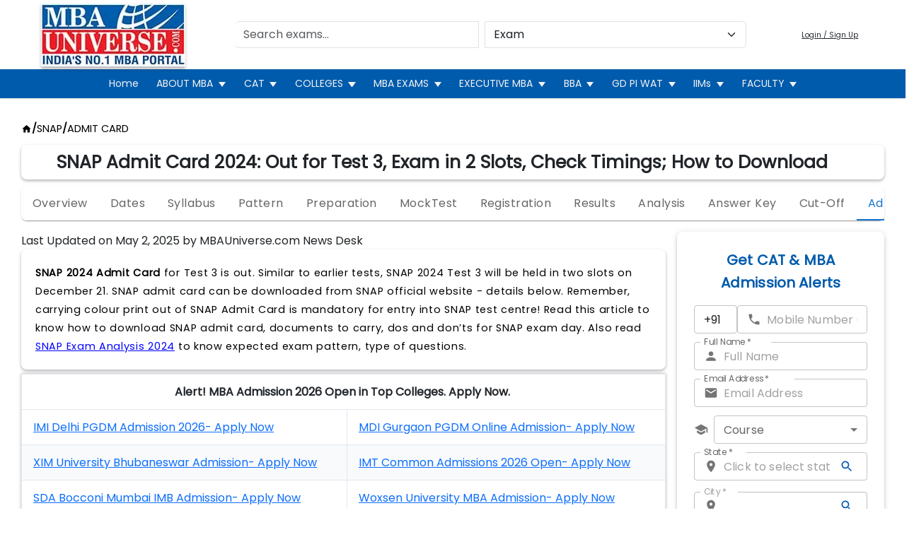

--- FILE ---
content_type: text/html; charset=utf-8
request_url: https://www.mbauniverse.com/snap/admit-card
body_size: 31737
content:
<!DOCTYPE html><html lang="en"><head><meta charSet="utf-8"/><meta name="viewport" content="width=device-width, initial-scale=1"/><link rel="preload" href="/_next/static/media/8888a3826f4a3af4-s.p.woff2" as="font" crossorigin="" type="font/woff2"/><link rel="preload" href="/_next/static/media/9e82d62334b205f4-s.p.woff2" as="font" crossorigin="" type="font/woff2"/><link rel="preload" href="/_next/static/media/b957ea75a84b6ea7-s.p.woff2" as="font" crossorigin="" type="font/woff2"/><link rel="preload" href="/_next/static/media/eafabf029ad39a43-s.p.woff2" as="font" crossorigin="" type="font/woff2"/><link rel="preload" as="image" imageSrcSet="/_next/image?url=%2Fimages%2Fmbauniverse-logo.png&amp;w=128&amp;q=75 1x, /_next/image?url=%2Fimages%2Fmbauniverse-logo.png&amp;w=256&amp;q=75 2x" fetchPriority="high"/><link rel="preload" as="image" imageSrcSet="/_next/image?url=%2Fimages%2Fmbauniverse-logo.png&amp;w=256&amp;q=75 1x, /_next/image?url=%2Fimages%2Fmbauniverse-logo.png&amp;w=640&amp;q=75 2x" fetchPriority="high"/><link rel="stylesheet" href="/_next/static/css/379de172c51feba2.css" data-precedence="next"/><link rel="stylesheet" href="/_next/static/css/cf197699e26a2095.css" data-precedence="next"/><link rel="stylesheet" href="/_next/static/css/d3df112486f97f47.css" data-precedence="next"/><link rel="stylesheet" href="/_next/static/css/f99e0ed9b8d902d4.css" data-precedence="next"/><link rel="stylesheet" href="/_next/static/css/efa840b4360dae78.css" data-precedence="next"/><link rel="stylesheet" href="/_next/static/css/e0ec4de967dbdcf2.css" data-precedence="next"/><link rel="stylesheet" href="/_next/static/css/a902bb327f712b6d.css" data-precedence="next"/><link rel="preload" as="script" fetchPriority="low" href="/_next/static/chunks/webpack-123e18f9080a6b02.js"/><script src="/_next/static/chunks/fd9d1056-9982360aa3ec7148.js" async=""></script><script src="/_next/static/chunks/7023-6b605d7466665e3f.js" async=""></script><script src="/_next/static/chunks/main-app-02926d1e00a4d578.js" async=""></script><script src="/_next/static/chunks/13b76428-3a27edfd28c29f16.js" async=""></script><script src="/_next/static/chunks/231-ce6a63145e684c25.js" async=""></script><script src="/_next/static/chunks/9467-4988d730cb9b138a.js" async=""></script><script src="/_next/static/chunks/8008-082a52e969294787.js" async=""></script><script src="/_next/static/chunks/7807-9d6f83486d5caea6.js" async=""></script><script src="/_next/static/chunks/8696-e3279f5005b95f17.js" async=""></script><script src="/_next/static/chunks/1773-5f819da43683e5c8.js" async=""></script><script src="/_next/static/chunks/3037-65ccc641a065f8a7.js" async=""></script><script src="/_next/static/chunks/7261-a34e9a473694f289.js" async=""></script><script src="/_next/static/chunks/9789-f5bc9166bd2f275c.js" async=""></script><script src="/_next/static/chunks/8965-3d4895bb263a9b19.js" async=""></script><script src="/_next/static/chunks/998-b32fb4d209b2778a.js" async=""></script><script src="/_next/static/chunks/8807-83bf92f2bf7e0494.js" async=""></script><script src="/_next/static/chunks/5956-71bfded2bc34c330.js" async=""></script><script src="/_next/static/chunks/7650-13b063f2c3d6e1aa.js" async=""></script><script src="/_next/static/chunks/9003-30020b034e61eb2a.js" async=""></script><script src="/_next/static/chunks/6648-5e10f55af8394320.js" async=""></script><script src="/_next/static/chunks/8677-77b3b893edc291cd.js" async=""></script><script src="/_next/static/chunks/2535-88491789dd79234c.js" async=""></script><script src="/_next/static/chunks/3126-9708538734c3e929.js" async=""></script><script src="/_next/static/chunks/4984-8333f455ff2a6d60.js" async=""></script><script src="/_next/static/chunks/684-637fbd92b1d61846.js" async=""></script><script src="/_next/static/chunks/app/(Home)/layout-3495b027c824ecb5.js" async=""></script><script src="/_next/static/chunks/7601-6c39e16920364ac4.js" async=""></script><script src="/_next/static/chunks/9651-b3fe6c12f3ce1159.js" async=""></script><script src="/_next/static/chunks/8-3b4b6cdd1257b1ac.js" async=""></script><script src="/_next/static/chunks/3444-4a69c63815b3de95.js" async=""></script><script src="/_next/static/chunks/3463-2de0876de3804fa9.js" async=""></script><script src="/_next/static/chunks/9956-531fe07ec9603ec1.js" async=""></script><script src="/_next/static/chunks/6859-2b381ac994bd8dc6.js" async=""></script><script src="/_next/static/chunks/5136-b235f36e4a1e8927.js" async=""></script><script src="/_next/static/chunks/8754-3bb98d477e21a795.js" async=""></script><script src="/_next/static/chunks/3941-1facc87ee2ecb1d8.js" async=""></script><script src="/_next/static/chunks/2170-66b7c4f58b17d685.js" async=""></script><script src="/_next/static/chunks/2112-178a5bce745e14c5.js" async=""></script><script src="/_next/static/chunks/7429-592763329f847587.js" async=""></script><script src="/_next/static/chunks/app/(Home)/snap/%5Bslug%5D/page-c270df612dc937a2.js" async=""></script><title>SNAP Admit Card 2024: Test 3 Out, Check Timings</title><meta name="description" content="SNAP 2024 Exam is being held on December 8, 15 and 21, 2024. SNAP 2024 Test 3 date is December 21, 2024. Check SNAP Admit Card, how to download Admit Card, documents to carry on SNAP exam day."/><meta name="keywords" content="SNAP Admit Card, SNAP Admit Card 2024, SNAP 2024 Admit Card, SNAP Exam Admit Card, SNAP Admit Card Download, SNAP Admit Card Download 2024, SNAP Admit Card Date, SNAP Admit Card 2024 Release Date, SNAP Hall Ticket, SNAP Hall Ticket 2024, SNAP 2024 Hall Ticket, SNAP Hall Ticket Download, SNAP Admit Card 2024 Test 1, SNAP Admit Card 2024 Test 2, SNAP Admit Card 2024 Test 3; SNAP Exam Test 2 Timings, SNAP Exam Test 2 Slot 1 Timings, SNAP Exam Test 2 Slot 2 Timings"/><link rel="canonical" href="https://www.mbauniverse.com/snap/admit-card"/><meta property="og:title" content="Find Best MBA Colleges, MBA Entrance Exams, CAT MOCK – MBAUniverse.com"/><meta property="og:description" content="Find latest updates on Top MBA Colleges &amp; Courses in India. Check CAT, MBA Entrance Exams Preparation, Mock Question Papers, Syllabus &amp; Dates. Read BBA, 1 Year MBA, Executive MBA"/><meta property="og:url" content="https://www.mbauniverse.com/snap/admit-card"/><meta property="og:site_name" content="MBAUniverse.com"/><meta property="og:locale" content="en_US"/><meta property="og:type" content="website"/><meta name="twitter:card" content="summary"/><meta name="twitter:title" content="Find Best MBA Colleges, MBA Entrance Exams, CAT MOCK – MBAUniverse.com"/><meta name="twitter:description" content="Find latest updates on Top MBA Colleges &amp; Courses in India. Check CAT, MBA Entrance Exams Preparation, Mock Question Papers, Syllabus &amp; Dates. Read BBA, 1 Year MBA, Executive MBA"/><link rel="icon" href="/favicon.ico" type="image/x-icon" sizes="16x16"/><meta name="next-size-adjust"/><link rel="dns-prefetch" href="//drupal.mbauniverse.com"/><link rel="dns-prefetch" href="//imagedelivery.net"/><link rel="dns-prefetch" href="//www.googletagmanager.com"/><link rel="dns-prefetch" href="//fonts.googleapis.com"/><link rel="dns-prefetch" href="//fonts.gstatic.com"/><link rel="preconnect" href="https://drupal.mbauniverse.com" crossorigin="anonymous"/><link rel="preconnect" href="https://imagedelivery.net" crossorigin="anonymous"/><link rel="preconnect" href="https://fonts.googleapis.com"/><link rel="preconnect" href="https://fonts.gstatic.com" crossorigin="anonymous"/><link rel="preload" href="https://fonts.googleapis.com/css2?family=Poppins&amp;display=swap" as="style"/><script>(function(w,d,s,l,i){w[l]=w[l]||[];w[l].push({'gtm.start':
new Date().getTime(),event:'gtm.js'});var f=d.getElementsByTagName(s)[0],
j=d.createElement(s),dl=l!='dataLayer'?'&l='+l:'';j.async=true;j.src=
'https://www.googletagmanager.com/gtm.js?id='+i+dl;f.parentNode.insertBefore(j,f);
})(window,document,'script','dataLayer','GTM-5PW5VSP');</script><script src="/_next/static/chunks/polyfills-78c92fac7aa8fdd8.js" noModule=""></script></head><body><noscript><iframe src="https://www.googletagmanager.com/ns.html?id=GTM-5PW5VSP" height="0" width="0" style="display:none;visibility:hidden"></iframe></noscript><div class="jsx-dd853bce59caaedb"><div class="header d-block d-lg-none d-md-none d-sm-none m-0 p-0 container-fluid"><div class="m-0 row"><div class="m-0 p-0 col-12"><div class="m-0 p-2 row"><div class="d-flex justify-content-center align-items-center py-1 px-2 col-6"><a href="/"><img alt="MBA Universe Logo" fetchPriority="high" width="113" height="50" decoding="async" data-nimg="1" class="headerlogo" style="color:transparent;width:113px;height:50px" srcSet="/_next/image?url=%2Fimages%2Fmbauniverse-logo.png&amp;w=128&amp;q=75 1x, /_next/image?url=%2Fimages%2Fmbauniverse-logo.png&amp;w=256&amp;q=75 2x" src="/_next/image?url=%2Fimages%2Fmbauniverse-logo.png&amp;w=256&amp;q=75"/></a></div><div class="d-flex justify-content-end align-items-center col-6"><button type="button" style="background-color:#005BAC;color:white;padding:8px 12px;font-size:15px" class="btn btn-button">Login</button><button type="button" style="background-color:#005BAC;color:white" aria-label="Open menu" class="p-2 ms-2 btn btn-link"><style data-emotion="css vubbuv">.css-vubbuv{-webkit-user-select:none;-moz-user-select:none;-ms-user-select:none;user-select:none;width:1em;height:1em;display:inline-block;fill:currentColor;-webkit-flex-shrink:0;-ms-flex-negative:0;flex-shrink:0;-webkit-transition:fill 200ms cubic-bezier(0.4, 0, 0.2, 1) 0ms;transition:fill 200ms cubic-bezier(0.4, 0, 0.2, 1) 0ms;font-size:1.5rem;}</style><svg class="MuiSvgIcon-root MuiSvgIcon-fontSizeMedium css-vubbuv" focusable="false" aria-hidden="true" viewBox="0 0 24 24" data-testid="MenuIcon"><path d="M3 18h18v-2H3zm0-5h18v-2H3zm0-7v2h18V6z"></path></svg></button></div></div></div><div class="my-2 px-2 col-12"><div class="w-100 input-group"><input placeholder="Search exams..." type="search" class="border-start-0 form-control" value=""/><select aria-label="Select search type" class="ms-2 form-select"><option value="college">College</option><option value="exam" selected="">Exam</option><option value="articles">Articles</option></select></div></div></div></div><div class="header d-none d-lg-block d-md-block d-sm-block m-0 p-0 container-fluid"><div class="m-0 row"><div class="d-flex justify-content-center align-items-center py-1 col-md-3"><a href="/"><img alt="MBA Universe Logo" fetchPriority="high" width="204" height="90" decoding="async" data-nimg="1" class="mw-100" style="color:transparent;box-shadow:0px 4px 4px rgba(0, 0, 0, 0.25);width:204px;height:90px" srcSet="/_next/image?url=%2Fimages%2Fmbauniverse-logo.png&amp;w=256&amp;q=75 1x, /_next/image?url=%2Fimages%2Fmbauniverse-logo.png&amp;w=640&amp;q=75 2x" src="/_next/image?url=%2Fimages%2Fmbauniverse-logo.png&amp;w=640&amp;q=75"/></a></div><div class="d-flex justify-content-center align-items-center col-md-7"><div class="w-100 input-group"><input placeholder="Search exams..." type="search" class="border-start-0 form-control" value=""/><select aria-label="Select search type" class="ms-2 form-select"><option value="college">College</option><option value="exam" selected="">Exam</option><option value="articles">Articles</option></select></div></div><div class="d-flex align-items-center justify-content-center col-md-2"><button type="button" class="fw-10 text-dark btn btn-link">Login / Sign Up</button></div></div><style data-emotion="css 1wkgri6">@media (min-width:0px){.css-1wkgri6{display:none;}}@media (min-width:600px){.css-1wkgri6{display:none;}}@media (min-width:900px){.css-1wkgri6{display:block;}}@media (min-width:1200px){.css-1wkgri6{display:block;}}</style><div class="MuiBox-root css-1wkgri6"><nav class="desktop-nav"><ul class="menus"><li class="menu-items"><a href="/">Home</a></li><li class="menu-items"><button type="button" aria-haspopup="menu" aria-expanded="false"><a href="#">ABOUT MBA</a><span class="arrow"></span></button><ul class="dropdown"><li class="menu-items"><button type="button" aria-haspopup="menu" aria-expanded="false"><a href="#">All About MBA</a><span>»</span></button><ul class="dropdown dropdown-submenu"><li class="menu-items"><a href="/why-mba">Why MBA</a></li><li class="menu-items"><a href="/famous-mba-alumni">Famous MBA Alumni</a></li><li class="menu-items"><a href="/education-loan-for-mba">Education Loan For MBA</a></li><li class="menu-items"><a href="/pgdm-or-mba">PGDM OR MBA</a></li><li class="menu-items"><a href="/ip-university-colleges-admission">IP University Delhi MBA Admission</a></li><li class="menu-items"><a href="/mba-full-form">MBA Full Form</a></li></ul></li><li class="menu-items"><button type="button" aria-haspopup="menu" aria-expanded="false"><a href="#">MBA Accreditation</a><span>»</span></button><ul class="dropdown dropdown-submenu"><li class="menu-items"><a href="/articles/aacsb-accreditation-in-india">AACSB Accreditation</a></li><li class="menu-items"><a href="/articles/equis-accreditation-business-schools-in-india">EQUIS Accreditation</a></li></ul></li><li class="menu-items"><button type="button" aria-haspopup="menu" aria-expanded="false"><a href="#">MBA Admissions</a><span>»</span></button><ul class="dropdown dropdown-submenu"><li class="menu-items"><a href="/mba-admission-process">MBA Admission Process</a></li><li class="menu-items"><a href="/mba-admission-process-key-steps">MBA Admission Process: Key steps</a></li><li class="menu-items"><a href="/mba-admission-key-facts">MBA Admission Key Facts</a></li><li class="menu-items"><a href="/how-to-choose-mba-college">How to Choose MBA Colleges</a></li><li class="menu-items"><a href="/direct-mba-admission-without-entrance-exam">Direct MBA Admissions</a></li><li class="menu-items"><a href="/aicte-fee-refund">AICTE Fee Refund</a></li><li class="menu-items"><a href="/mba-admissions">MBA Admissions</a></li></ul></li><li class="menu-items"><button type="button" aria-haspopup="menu" aria-expanded="false"><a href="#">MBA Placements</a><span>»</span></button><ul class="dropdown dropdown-submenu"><li class="menu-items"><a href="/mba-placement-summer">MBA Summer placement</a></li><li class="menu-items"><a href="/mba-placement">MBA Placements</a></li></ul></li><li class="menu-items"><button type="button" aria-haspopup="menu" aria-expanded="false"><a href="#">MBA Courses</a><span>»</span></button><ul class="dropdown dropdown-submenu"><li class="menu-items"><a href="/mba-in-specializations">MBA Specializations</a></li><li class="menu-items"><a href="/mba-in-marketing">MBA in Marketing</a></li><li class="menu-items"><a href="/mba-in-finance">MBA in Finance</a></li><li class="menu-items"><a href="/mba-in-hr-human-resource">MBA in Human Resource</a></li><li class="menu-items"><a href="/mba-in-business-analytics">MBA Business Analytics</a></li><li class="menu-items"><a href="/mba-in-banking-and-finance">MBA in Banking &amp; Financial Services</a></li><li class="menu-items"><a href="/mba-in-international-business">MBA in International Business</a></li><li class="menu-items"><a href="/mba-in-family-business">MBA in Family Business</a></li><li class="menu-items"><a href="/mba-in-healthcare-management">MBA in Healthcare Management</a></li><li class="menu-items"><a href="/mba-in-digital-marketing">Digital Marketing</a></li></ul></li><li class="menu-items"><button type="button" aria-haspopup="menu" aria-expanded="false"><a href="#">MBA Fees</a><span>»</span></button><ul class="dropdown dropdown-submenu"><li class="menu-items"><a href="/mba-colleges-fees-in-delhi">MBA Colleges Fee in Delhi/NCR</a></li><li class="menu-items"><a href="/mba-colleges-in-bangalore-with-fee-structure">MBA Colleges Fee in Bangalore</a></li><li class="menu-items"><a href="/mba-colleges-fees-in-mumbai">MBA Colleges Fee in Mumbai</a></li><li class="menu-items"><a href="/mba-colleges-fees-in-pune">MBA Colleges Fee in Pune</a></li><li class="menu-items"><a href="/mba-colleges-fees-in-hyderabad">MBA Colleges Fee in Hyderabad</a></li><li class="menu-items"><a href="/mba-colleges-fees-in-chennai">MBA Colleges Fee in Chennai</a></li><li class="menu-items"><a href="/mba-colleges-fees-in-kolkata">MBA Colleges Fee in Kolkata</a></li><li class="menu-items"><a href="/mba-colleges-fees-in-bhubaneswar">MBA Colleges Fee in Bhubaneswar</a></li><li class="menu-items"><a href="/mba-colleges-fees-in-ahmedabad">MBA Colleges Fee in Ahmedabad</a></li><li class="menu-items"><a href="/mba-colleges-fees-in-coimbatore">MBA Colleges Fee in Coimbatore</a></li><li class="menu-items"><a href="/mba-colleges-fees-in-cochin">MBA Colleges Fee in Cochin</a></li><li class="menu-items"><a href="/mba-colleges-fees">MBA Fees in India</a></li></ul></li><li class="menu-items"><button type="button" aria-haspopup="menu" aria-expanded="false"><a href="#">MBA Rankings</a><span>»</span></button><ul class="dropdown dropdown-submenu"><li class="menu-items"><a href="/mba-ranking-mbauniverse">MBAUniverse.com B School Rankings</a></li><li class="menu-items"><a href="/nirf-management-ranking">NIRF Rankings</a></li><li class="menu-items"><a href="/mba-ranking">MBA Rankings in India</a></li></ul></li></ul></li><li class="menu-items"><button type="button" aria-haspopup="menu" aria-expanded="false"><a href="#">CAT</a><span class="arrow"></span></button><ul class="dropdown"><li class="menu-items"><a href="/cat/accepting-colleges">CAT Accepting Colleges</a></li><li class="menu-items"><a href="/cat">CAT Exam</a></li><li class="menu-items"><a href="/cat/topper">CAT Toppers</a></li><li class="menu-items"><a href="/cat/percentile-predictor">Percentile Predictor</a></li><li class="menu-items"><a href="/cat/preparation">CAT Preparation</a></li><li class="menu-items"><a href="/cat/preparation-books">CAT Preparation Books</a></li><li class="menu-items"><a href="/cat/mocktest">CAT Mock Tests</a></li><li class="menu-items"><a href="/cat/previous-question-papers">Previous Year Question Papers</a></li><li class="menu-items"><a href="/cat/registration">CAT Registration</a></li><li class="menu-items"><a href="/cat/syllabus">CAT Syllabus</a></li><li class="menu-items"><a href="/cat/pattern">CAT Pattern</a></li><li class="menu-items"><a href="/cat/date-and-timings">CAT Dates</a></li><li class="menu-items"><a href="/cat/results">CAT Results</a></li></ul></li><li class="menu-items"><button type="button" aria-haspopup="menu" aria-expanded="false"><a href="#">COLLEGES</a><span class="arrow"></span></button><ul class="dropdown"><li class="menu-items"><button type="button" aria-haspopup="menu" aria-expanded="false"><a href="#">Top MBA College In India</a><span>»</span></button><ul class="dropdown dropdown-submenu"><li class="menu-items"><a href="/top-mba-colleges">Top MBA In India</a></li></ul></li><li class="menu-items"><button type="button" aria-haspopup="menu" aria-expanded="false"><a href="#">North Zone</a><span>»</span></button><ul class="dropdown dropdown-submenu"><li class="menu-items"><a href="/college/ghaziabadmba">MBA In Ghaziabad</a></li><li class="menu-items"><a href="/college/lucknowmba">MBA In Lucknow</a></li><li class="menu-items"><a href="/college/jaipurmba">MBA In Jaipur</a></li><li class="menu-items"><a href="/college/dehradunmba">MBA In Dehradun</a></li><li class="menu-items"><a href="/college/chandigarhmba">MBA In Chandigarh</a></li><li class="menu-items"><a href="/college/delhimba">MBA in Delhi</a></li></ul></li><li class="menu-items"><button type="button" aria-haspopup="menu" aria-expanded="false"><a href="#">East Zone</a><span>»</span></button><ul class="dropdown dropdown-submenu"><li class="menu-items"><a href="/college/kolkatamba.php">MBA In Kolkata</a></li><li class="menu-items"><a href="/college/bhubaneswarmba.php">MBA In Bhubneswar</a></li><li class="menu-items"><a href="/college/patnamba.php">MBA In Patna</a></li></ul></li><li class="menu-items"><button type="button" aria-haspopup="menu" aria-expanded="false"><a href="#">South Zone</a><span>»</span></button><ul class="dropdown dropdown-submenu"><li class="menu-items"><a href="/college/bangaloremba.php">MBA In Bangalore</a></li><li class="menu-items"><a href="/college/chennaimba.php">MBA In Chennai</a></li><li class="menu-items"><a href="/college/cochinmba.php">MBA In Cochin</a></li><li class="menu-items"><a href="/college/coimbatoremba.php">MBA In Coimbatore</a></li><li class="menu-items"><a href="/college/hyderabadmba.php">MBA In Hyderabad</a></li></ul></li><li class="menu-items"><button type="button" aria-haspopup="menu" aria-expanded="false"><a href="#">West Zone</a><span>»</span></button><ul class="dropdown dropdown-submenu"><li class="menu-items"><a href="/college/ahmedabadmba.php">MBA In Ahmedabad</a></li><li class="menu-items"><a href="/college/goamba.php">MBA In Goa</a></li><li class="menu-items"><a href="/college/mumbaimba.php">MBA In Mumbai</a></li><li class="menu-items"><a href="/college/punemba.php">MBA In Pune</a></li><li class="menu-items"><a href="/college/indoremba.php">MBA In Indore</a></li></ul></li><li class="menu-items"><a href="/colleges-comparision">Compare College</a></li><li class="menu-items"><a href="/college-predictor">College Predictors</a></li></ul></li><li class="menu-items"><button type="button" aria-haspopup="menu" aria-expanded="false"><a href="#">MBA EXAMS</a><span class="arrow"></span></button><ul class="dropdown"><li class="menu-items"><button type="button" aria-haspopup="menu" aria-expanded="false"><a href="#">National MBA Exam</a><span>»</span></button><ul class="dropdown dropdown-submenu"><li class="menu-items"><a href="/cat">CAT</a></li><li class="menu-items"><a href="/xat">XAT</a></li><li class="menu-items"><a href="/nmat">NMAT</a></li><li class="menu-items"><a href="/cmat">CMAT</a></li><li class="menu-items"><a href="/mat">MAT</a></li><li class="menu-items"><a href="/snap">SNAP</a></li><li class="menu-items"><a href="/atma">ATMA</a></li><li class="menu-items"><a href="/gmat">GMAT</a></li><li class="menu-items"><a href="/gre">GRE</a></li></ul></li><li class="menu-items"><button type="button" aria-haspopup="menu" aria-expanded="false"><a href="#">State MBA Exam</a><span>»</span></button><ul class="dropdown dropdown-submenu"><li class="menu-items"><a href="/mah-mba-cet">MAH MBA CET</a></li><li class="menu-items"><a href="/tancet">TANCET</a></li><li class="menu-items"><a href="/kmat-kerala">KMAT Kerala</a></li><li class="menu-items"><a href="/kmat-karnataka">KMAT Karnataka</a></li><li class="menu-items"><a href="/pgcet">PGCET</a></li><li class="menu-items"><a href="/apicet">APICET Exam</a></li><li class="menu-items"><a href="/tgicet">TGICET Exam</a></li></ul></li><li class="menu-items"><button type="button" aria-haspopup="menu" aria-expanded="false"><a href="#">University MBA Exam</a><span>»</span></button><ul class="dropdown dropdown-submenu"><li class="menu-items"><a href="/micat">MICAT</a></li><li class="menu-items"><a href="/ibsat">IBSAT</a></li><li class="menu-items"><a href="/cuet-pg">CUET PG</a></li><li class="menu-items"><a href="/kiitee-management">KIITEE Managment</a></li><li class="menu-items"><a href="/x-gmt">X-GMT (XIM University)</a></li><li class="menu-items"><a href="/acat">ACAT (Amrita University)</a></li><li class="menu-items"><a href="/ipu-cet-mba">IPU CET MBA Exam</a></li></ul></li><li class="menu-items"><button type="button" aria-haspopup="menu" aria-expanded="false"><a href="#">MBA Entrance</a><span>»</span></button><ul class="dropdown dropdown-submenu"><li class="menu-items"><a href="/mba-entrance-exams">MBA Entrance Exam</a></li><li class="menu-items"><a href="/articles/arun-sharma-cat-books">Arun Sharma CAT Books</a></li></ul></li></ul></li><li class="menu-items"><button type="button" aria-haspopup="menu" aria-expanded="false"><a href="#">EXECUTIVE MBA</a><span class="arrow"></span></button><ul class="dropdown"><li class="menu-items"><button type="button" aria-haspopup="menu" aria-expanded="false"><a href="#">One Year MBA</a><span>»</span></button><ul class="dropdown dropdown-submenu"><li class="menu-items"><a href="/one-year-mba">One Year MBA in India</a></li><li class="menu-items"><a href="/one-year-mba/fee">One Year MBA Fee</a></li><li class="menu-items"><a href="/one-year-mba/iims">One Year MBA by IIMs</a></li><li class="menu-items"><a href="/one-year-mba/admission-process">One Year MBA Admission Process</a></li><li class="menu-items"><a href="/one-year-mba/private-colleges">One Year MBA by Top Colleges</a></li><li class="menu-items"><a href="/one-year-mba/best-programs">Best One Year MBA Programs in India</a></li></ul></li><li class="menu-items"><button type="button" aria-haspopup="menu" aria-expanded="false"><a href="#">Executive MBA</a><span>»</span></button><ul class="dropdown dropdown-submenu"><li class="menu-items"><a href="/executive-mba">Executive MBA In India</a></li><li class="menu-items"><a href="/executive-mba/delhi-ncr">Executive MBA In Delhi</a></li></ul></li><li class="menu-items"><button type="button" aria-haspopup="menu" aria-expanded="false"><a href="#">Distance MBA</a><span>»</span></button><ul class="dropdown dropdown-submenu"><li class="menu-items"><a href="/distance-mba">Distance MBA in India</a></li><li class="menu-items"><a href="/distance-mba/top-distance-mba-colleges-in-india">Distance MBA College</a></li><li class="menu-items"><a href="/distance-mba/distance-mba-fee-structure">Distance MBA Fees Structure</a></li></ul></li><li class="menu-items"><a href="/online-mba">Online MBA</a></li><li class="menu-items"><a href="/part-time-mba">Part Time MBA</a></li></ul></li><li class="menu-items"><button type="button" aria-haspopup="menu" aria-expanded="false"><a href="#">BBA</a><span class="arrow"></span></button><ul class="dropdown"><li class="menu-items"><button type="button" aria-haspopup="menu" aria-expanded="false"><a href="#">BBA</a><span>»</span></button><ul class="dropdown dropdown-submenu"><li class="menu-items"><a href="/bba">BBA in India</a></li><li class="menu-items"><a href="/bba/why">Why BBA</a></li><li class="menu-items"><a href="/bba/syllabus">BBA Syllabus</a></li><li class="menu-items"><a href="/bba/ipm-by-iims">IPM by IIMS</a></li><li class="menu-items"><a href="/bba/colleges">BBA Colleges</a></li><li class="menu-items"><a href="/bba/exams">BBA Exams</a></li><li class="menu-items"><a href="/bba/admissions">BBA Admissions</a></li><li class="menu-items"><a href="/bba/integrated-program-management-ipm">Integrated Program in Management</a></li><li class="menu-items"><a href="/bba/bachelor-of-business-administration">Bachelor of Business Administration</a></li></ul></li><li class="menu-items"><button type="button" aria-haspopup="menu" aria-expanded="false"><a href="#">BBA Exams</a><span>»</span></button><ul class="dropdown dropdown-submenu"><li class="menu-items"><a href="/ipmat">IPMAT Indore</a></li><li class="menu-items"><a href="/ipmat-rohtak">IPMAT Rohtak</a></li><li class="menu-items"><a href="/jipmat">JIPMAT</a></li><li class="menu-items"><a href="/nmims-npat">NMIMS NPAT</a></li><li class="menu-items"><a href="/cuet-ug">CUET UG</a></li><li class="menu-items"><a href="/symbiosis-set">Symbiosis SET</a></li><li class="menu-items"><a href="/christ-university-cuet">Christ University CUET</a></li><li class="menu-items"><a href="/iimb-bba-dbe-exam">IIMB BBA DBE Exam</a></li></ul></li><li class="menu-items"><button type="button" aria-haspopup="menu" aria-expanded="false"><a href="#">BBA Colleges in India</a><span>»</span></button><ul class="dropdown dropdown-submenu"><li class="menu-items"><a href="/articles/iim-indore-ipm-admission">IIM Indore IPM</a></li><li class="menu-items"><a href="/articles/iim-rohtak-ipm-admission">IIM Rohtak IPM</a></li><li class="menu-items"><a href="/articles/iim-ranchi-ipm-admission">IIM Ranchi IPM</a></li><li class="menu-items"><a href="/articles/iim-bangalore-online-bba">IIM Bangalore BBA</a></li><li class="menu-items"><a href="/articles/iim-kozhikode-bms-program">IIM Kozhikode BMS</a></li><li class="menu-items"><a href="/articles/iim-shillong-ipm-admission">IIM Shillong IPM</a></li><li class="menu-items"><a href="/articles/iim-jammu-ipm-admission">IIM Jammu IPM</a></li><li class="menu-items"><a href="/articles/iim-bodh-gaya-ipm-admission">IIM Bodh Gaya IPM</a></li><li class="menu-items"><a href="/iift-ipm">IIFT Delhi IPM</a></li><li class="menu-items"><a href="/articles/tapmi-ipm-admission">TAPMI Manipal IPM</a></li><li class="menu-items"><a href="/articles/tapmi-bba-honors-admission">TAPMI Bangaluru BBA</a></li></ul></li></ul></li><li class="menu-items"><button type="button" aria-haspopup="menu" aria-expanded="false"><a href="#">GD PI WAT</a><span class="arrow"></span></button><ul class="dropdown"><li class="menu-items"><button type="button" aria-haspopup="menu" aria-expanded="false"><a href="#">Group Discussion (GD)</a><span>»</span></button><ul class="dropdown dropdown-submenu"><li class="menu-items"><a href="/group-discussion">Group Discussion</a></li><li class="menu-items"><a href="/group-discussion/topics">GD Topics</a></li><li class="menu-items"><a href="/group-discussion/topic/business-economy">GD Topics Business &amp; Economy</a></li><li class="menu-items"><a href="/group-discussion/topic/abstract-topics">GD Topics on Abstract</a></li><li class="menu-items"><a href="/group-discussion/topic/current-affairs">GD Topics on Current Affairs</a></li><li class="menu-items"><a href="/group-discussion/topic/social-issue">GD Topics on Social Issues</a></li><li class="menu-items"><a href="/group-discussion/tips">Group Discussion Tips</a></li><li class="menu-items"><a href="/group-discussion/gd-preparation">GD Preparation</a></li><li class="menu-items"><a href="/group-discussion/b-schools-using-group-discussion-gd">B-Schools Using Group Discussion</a></li></ul></li><li class="menu-items"><button type="button" aria-haspopup="menu" aria-expanded="false"><a href="#">Personal Interview (PI)</a><span>»</span></button><ul class="dropdown dropdown-submenu"><li class="menu-items"><a href="/iim-mba-personal-interview/personal-interview-mba">Personal Interview for MBA</a></li><li class="menu-items"><a href="/iim-mba-personal-interview/pi-preparation">PI Preparation</a></li><li class="menu-items"><a href="/iim-mba-personal-interview/personal-interview-questions">Personal Interview Questions</a></li><li class="menu-items"><a href="/iim-mba-personal-interview/pi-experiences">PI Experiences</a></li><li class="menu-items"><a href="/iim-mba-personal-interview">MBA Personal Interview (PI)</a></li></ul></li><li class="menu-items"><button type="button" aria-haspopup="menu" aria-expanded="false"><a href="#">Written Ability Test (WAT)</a><span>»</span></button><ul class="dropdown dropdown-submenu"><li class="menu-items"><a href="/wat-for-iims">Written Ability Test (WAT)</a></li><li class="menu-items"><a href="/wat-for-iims/wat-topic">WAT Topics</a></li><li class="menu-items"><a href="/wat-for-iims/wat-tips">WAT Tips</a></li><li class="menu-items"><a href="/wat-for-iims/wat-preparation">WAT Preparation</a></li><li class="menu-items"><a href="/mba-colleges-using-wat">Top MBA Colleges Using WAT</a></li></ul></li><li class="menu-items"><button type="button" aria-haspopup="menu" aria-expanded="false"><a href="#">GD PI WAT Coaching</a><span>»</span></button><ul class="dropdown dropdown-submenu"><li class="menu-items"><a href="/ims-coaching-gdpi-course-discount">IMS Coaching GDPI Course</a></li><li class="menu-items"><a href="/gd-pi-wat-coaching-courses">GD PI WAT Coaching</a></li></ul></li></ul></li><li class="menu-items"><button type="button" aria-haspopup="menu" aria-expanded="false"><a href="#">IIMs</a><span class="arrow"></span></button><ul class="dropdown"><li class="menu-items"><a href="/articles/iims-in-india">IIMs in India</a></li><li class="menu-items"><button type="button" aria-haspopup="menu" aria-expanded="false"><a href="#">IIM Admissions</a><span>»</span></button><ul class="dropdown dropdown-submenu"><li class="menu-items"><a href="/articles/iim-ahmedabad-admission">IIM Ahmedabad Admission</a></li><li class="menu-items"><a href="/articles/iim-bangalore-admission">IIM Bangalore Admission</a></li><li class="menu-items"><a href="/articles/iim-calcutta-admission">IIM Calcutta Admission</a></li><li class="menu-items"><a href="/articles/iim-lucknow-admission">IIM Lucknow Admission</a></li><li class="menu-items"><a href="/articles/iim-kozhikode-admission">IIM Kozhikode Admission</a></li><li class="menu-items"><a href="/articles/iim-indore-admission">IIM Indore Admission</a></li><li class="menu-items"><a href="/iim-admission">IIM Admission</a></li></ul></li><li class="menu-items"><button type="button" aria-haspopup="menu" aria-expanded="false"><a href="#">IIM Placements</a><span>»</span></button><ul class="dropdown dropdown-submenu"><li class="menu-items"><a href="/articles/iim-ahmedabad-placement">IIM Ahmedabad Placement</a></li><li class="menu-items"><a href="/articles/iim-bangalore-placement">IIM Bangalore Placement</a></li><li class="menu-items"><a href="/articles/iim-calcutta-placement">IIM Calcutta Placement</a></li><li class="menu-items"><a href="/articles/iim-lucknow-placement">IIM Lucknow Placement</a></li><li class="menu-items"><a href="/articles/iim-kozhikode-placement">IIM Kozhikode Placement</a></li><li class="menu-items"><a href="/articles/iim-indore-placement">IIM Indore Placement</a></li><li class="menu-items"><a href="/iim-placements">IIM Placements</a></li></ul></li><li class="menu-items"><a href="/articles/iim-fees-for-mba">IIM Fees for MBA</a></li><li class="menu-items"><button type="button" aria-haspopup="menu" aria-expanded="false"><a href="#">IIM Admission Process</a><span>»</span></button><ul class="dropdown dropdown-submenu"><li class="menu-items"><a href="/iim-jap-joint-admission-process">IIM JAP</a></li><li class="menu-items"><a href="/new-iims-admission-process-cap">IIM CAP</a></li><li class="menu-items"><a href="/iim-sap-supplementary-admission-process">IIM SAP</a></li><li class="menu-items"><a href="/iim-admission-criteria">IIM Admission Criteria</a></li><li class="menu-items"><a href="/iim-selection-process">IIM Selection Process</a></li><li class="menu-items"><a href="/iims-shortlist">IIM Shortlist</a></li></ul></li><li class="menu-items"><button type="button" aria-haspopup="menu" aria-expanded="false"><a href="#">MBA from IITs</a><span>»</span></button><ul class="dropdown dropdown-submenu"><li class="menu-items"><a href="/articles/mba-from-iits">MBA From IITs</a></li><li class="menu-items"><a href="/articles/iit-delhi-mba-admission">IIT Delhi MBA Admission</a></li><li class="menu-items"><a href="/articles/iit-bombay-mba-admission">IIT Bombay MBA Admission</a></li></ul></li></ul></li><li class="menu-items"><button type="button" aria-haspopup="menu" aria-expanded="false"><a href="#">FACULTY</a><span class="arrow"></span></button><ul class="dropdown"><li class="menu-items"><a href="/imc/imc2025">IMC Conclave</a></li><li class="menu-items"><a href="/imc/imc2025/imc-awards">IMC Award</a></li><li class="menu-items"><a href="/imc/imc2025/irc-research">IMC Research Conference</a></li><li class="menu-items"><button type="button" aria-haspopup="menu" aria-expanded="false"><a href="#">PhD</a><span>»</span></button><ul class="dropdown dropdown-submenu"><li class="menu-items"><a href="/phd-in-management">Phd in Management</a></li></ul></li></ul></li></ul></nav></div></div></div><style data-emotion="css 13qrhqw">@media (min-width:0px){.css-13qrhqw{padding:10px;}}@media (min-width:600px){.css-13qrhqw{padding:20px;}}@media (min-width:900px){.css-13qrhqw{padding:30px;}}</style><div class="CatExam_mainContainer__nnkTB MuiBox-root css-13qrhqw"><div class="pointer home-link breadcrumbfont d-flex align-items-baseline"><a href="/"><style data-emotion="css vubbuv">.css-vubbuv{-webkit-user-select:none;-moz-user-select:none;-ms-user-select:none;user-select:none;width:1em;height:1em;display:inline-block;fill:currentColor;-webkit-flex-shrink:0;-ms-flex-negative:0;flex-shrink:0;-webkit-transition:fill 200ms cubic-bezier(0.4, 0, 0.2, 1) 0ms;transition:fill 200ms cubic-bezier(0.4, 0, 0.2, 1) 0ms;font-size:1.5rem;}</style><svg class="MuiSvgIcon-root MuiSvgIcon-fontSizeMedium breadcrumbfontColor css-vubbuv" focusable="false" aria-hidden="true" viewBox="0 0 24 24" data-testid="HomeIcon" style="font-size:18px"><path d="M10 20v-6h4v6h5v-8h3L12 3 2 12h3v8z"></path></svg></a><span class="fw-bold d-flex breadcrumbfontColor align-items-baseline text-uppercase" style="color:#FB924C">/<!-- --> <a class="text-decoration-none breadcrumbfontColor" href="/snap">SNAP</a>/<!-- --> <span class="text-decoration-none breadcrumbfontColor">Admit Card</span></span></div><style data-emotion="css 8atqhb">.css-8atqhb{width:100%;}</style><div class="CatExam_examTitle__QF34l MuiBox-root css-8atqhb"><h1>SNAP Admit Card 2024: Out for Test 3, Exam in 2 Slots, Check Timings; How to Download</h1></div><style data-emotion="css z6dwbx">.css-z6dwbx{width:100%;background-color:#fff;border-radius:8px;box-shadow:0px 2px 1px -1px rgba(0,0,0,0.2),0px 1px 1px 0px rgba(0,0,0,0.14),0px 1px 3px 0px rgba(0,0,0,0.12);margin-bottom:16px;}</style><div class="MuiBox-root css-z6dwbx"><style data-emotion="css 14nxpb">.css-14nxpb{width:100%;background-color:#fff;border-radius:8px;}</style><div class="MuiBox-root css-14nxpb"><style data-emotion="css 1rr4qq7">.css-1rr4qq7{-webkit-flex:1;-ms-flex:1;flex:1;}</style><div class="MuiBox-root css-1rr4qq7"><style data-emotion="css giojb5">.css-giojb5{overflow:hidden;min-height:48px;-webkit-overflow-scrolling:touch;display:-webkit-box;display:-webkit-flex;display:-ms-flexbox;display:flex;}@media (max-width:599.95px){.css-giojb5 .MuiTabs-scrollButtons{display:none;}}.css-giojb5 .MuiTab-root{text-transform:none;min-width:auto;padding:12px 16px;font-size:1rem;}</style><div class="MuiTabs-root css-giojb5"><style data-emotion="css oqr85h">.css-oqr85h{overflow-x:auto;overflow-y:hidden;scrollbar-width:none;}.css-oqr85h::-webkit-scrollbar{display:none;}</style><div style="width:99px;height:99px;position:absolute;top:-9999px;overflow:scroll" class="MuiTabs-scrollableX MuiTabs-hideScrollbar css-oqr85h"></div><style data-emotion="css 12qnib">.css-12qnib{position:relative;display:inline-block;-webkit-flex:1 1 auto;-ms-flex:1 1 auto;flex:1 1 auto;white-space:nowrap;scrollbar-width:none;overflow-x:auto;overflow-y:hidden;}.css-12qnib::-webkit-scrollbar{display:none;}</style><div class="MuiTabs-scroller MuiTabs-hideScrollbar MuiTabs-scrollableX css-12qnib" style="overflow:hidden;margin-bottom:0"><style data-emotion="css k008qs">.css-k008qs{display:-webkit-box;display:-webkit-flex;display:-ms-flexbox;display:flex;}</style><div class="MuiTabs-flexContainer css-k008qs" role="tablist"><style data-emotion="css 4ki160">.css-4ki160{font-family:"Roboto","Helvetica","Arial",sans-serif;font-weight:500;font-size:0.875rem;line-height:1.25;letter-spacing:0.02857em;text-transform:uppercase;max-width:360px;min-width:90px;position:relative;min-height:48px;-webkit-flex-shrink:0;-ms-flex-negative:0;flex-shrink:0;padding:12px 16px;overflow:hidden;white-space:normal;text-align:center;-webkit-flex-direction:column;-ms-flex-direction:column;flex-direction:column;color:rgba(0, 0, 0, 0.6);}.css-4ki160.Mui-selected{color:#1976d2;}.css-4ki160.Mui-disabled{color:rgba(0, 0, 0, 0.38);}.css-4ki160.Mui-selected{color:#1976d2;}</style><style data-emotion="css 5yuba0">.css-5yuba0{display:-webkit-inline-box;display:-webkit-inline-flex;display:-ms-inline-flexbox;display:inline-flex;-webkit-align-items:center;-webkit-box-align:center;-ms-flex-align:center;align-items:center;-webkit-box-pack:center;-ms-flex-pack:center;-webkit-justify-content:center;justify-content:center;position:relative;box-sizing:border-box;-webkit-tap-highlight-color:transparent;background-color:transparent;outline:0;border:0;margin:0;border-radius:0;padding:0;cursor:pointer;-webkit-user-select:none;-moz-user-select:none;-ms-user-select:none;user-select:none;vertical-align:middle;-moz-appearance:none;-webkit-appearance:none;-webkit-text-decoration:none;text-decoration:none;color:inherit;font-family:"Roboto","Helvetica","Arial",sans-serif;font-weight:500;font-size:0.875rem;line-height:1.25;letter-spacing:0.02857em;text-transform:uppercase;max-width:360px;min-width:90px;position:relative;min-height:48px;-webkit-flex-shrink:0;-ms-flex-negative:0;flex-shrink:0;padding:12px 16px;overflow:hidden;white-space:normal;text-align:center;-webkit-flex-direction:column;-ms-flex-direction:column;flex-direction:column;color:rgba(0, 0, 0, 0.6);}.css-5yuba0::-moz-focus-inner{border-style:none;}.css-5yuba0.Mui-disabled{pointer-events:none;cursor:default;}@media print{.css-5yuba0{-webkit-print-color-adjust:exact;color-adjust:exact;}}.css-5yuba0.Mui-selected{color:#1976d2;}.css-5yuba0.Mui-disabled{color:rgba(0, 0, 0, 0.38);}.css-5yuba0.Mui-selected{color:#1976d2;}</style><a class="MuiButtonBase-root MuiTab-root MuiTab-textColorPrimary css-5yuba0" tabindex="-1" role="tab" aria-selected="false" href="/snap">Overview</a><a class="MuiButtonBase-root MuiTab-root MuiTab-textColorPrimary css-5yuba0" tabindex="-1" role="tab" aria-selected="false" href="/snap/dates">Dates</a><a class="MuiButtonBase-root MuiTab-root MuiTab-textColorPrimary css-5yuba0" tabindex="-1" role="tab" aria-selected="false" href="/snap/syllabus">Syllabus</a><a class="MuiButtonBase-root MuiTab-root MuiTab-textColorPrimary css-5yuba0" tabindex="-1" role="tab" aria-selected="false" href="/snap/pattern">Pattern</a><a class="MuiButtonBase-root MuiTab-root MuiTab-textColorPrimary css-5yuba0" tabindex="-1" role="tab" aria-selected="false" href="/snap/preparation">Preparation</a><a class="MuiButtonBase-root MuiTab-root MuiTab-textColorPrimary css-5yuba0" tabindex="-1" role="tab" aria-selected="false" href="/snap/mocktest">MockTest</a><a class="MuiButtonBase-root MuiTab-root MuiTab-textColorPrimary css-5yuba0" tabindex="-1" role="tab" aria-selected="false" href="/snap/registration">Registration</a><a class="MuiButtonBase-root MuiTab-root MuiTab-textColorPrimary css-5yuba0" tabindex="-1" role="tab" aria-selected="false" href="/snap/results">Results</a><a class="MuiButtonBase-root MuiTab-root MuiTab-textColorPrimary css-5yuba0" tabindex="-1" role="tab" aria-selected="false" href="/snap/analysis">Analysis</a><a class="MuiButtonBase-root MuiTab-root MuiTab-textColorPrimary css-5yuba0" tabindex="-1" role="tab" aria-selected="false" href="/snap/answer-key">Answer Key</a><a class="MuiButtonBase-root MuiTab-root MuiTab-textColorPrimary css-5yuba0" tabindex="-1" role="tab" aria-selected="false" href="/snap/cut-off">Cut-Off</a><a class="MuiButtonBase-root MuiTab-root MuiTab-textColorPrimary Mui-selected css-5yuba0" tabindex="0" role="tab" aria-selected="true" href="/snap/admit-card">Admit Card<style data-emotion="css ttwr4n">.css-ttwr4n{position:absolute;height:2px;bottom:0;width:100%;-webkit-transition:all 300ms cubic-bezier(0.4, 0, 0.2, 1) 0ms;transition:all 300ms cubic-bezier(0.4, 0, 0.2, 1) 0ms;background-color:#1976d2;}</style><span style="background:#1976d2;height:2px" class="MuiTabs-indicator css-ttwr4n"></span></a><a class="MuiButtonBase-root MuiTab-root MuiTab-textColorPrimary css-5yuba0" tabindex="-1" role="tab" aria-selected="false" href="/snap/centre">Centre</a><a class="MuiButtonBase-root MuiTab-root MuiTab-textColorPrimary css-5yuba0" tabindex="-1" role="tab" aria-selected="false" href="/snap/accepting-colleges">Accepting Colleges</a><a class="MuiButtonBase-root MuiTab-root MuiTab-textColorPrimary css-5yuba0" tabindex="-1" role="tab" aria-selected="false" href="/snap/eligibility">Eligibility</a><a class="MuiButtonBase-root MuiTab-root MuiTab-textColorPrimary css-5yuba0" tabindex="-1" role="tab" aria-selected="false" href="/snap/percentile-predictor">Percentile Predictor</a><a class="MuiButtonBase-root MuiTab-root MuiTab-textColorPrimary css-5yuba0" tabindex="-1" role="tab" aria-selected="false" href="/snap/notification">Notification</a><a class="MuiButtonBase-root MuiTab-root MuiTab-textColorPrimary css-5yuba0" tabindex="-1" role="tab" aria-selected="false" href="/snap/preparation-books">Preparation Books</a><a class="MuiButtonBase-root MuiTab-root MuiTab-textColorPrimary css-5yuba0" tabindex="-1" role="tab" aria-selected="false" href="/snap/previous-question-papers">Previous Question Papers</a><a class="MuiButtonBase-root MuiTab-root MuiTab-textColorPrimary css-5yuba0" tabindex="-1" role="tab" aria-selected="false" href="/snap/sample-paper">Sample Paper</a><a class="MuiButtonBase-root MuiTab-root MuiTab-textColorPrimary css-5yuba0" tabindex="-1" role="tab" aria-selected="false" href="/snap/score-vs-percentile">Score Vs %</a></div></div></div></div></div><style data-emotion="css 1isemmb">.css-1isemmb{margin-left:8px;}</style><div class="MuiBox-root css-1isemmb"></div></div><style data-emotion="css isbt42">.css-isbt42{box-sizing:border-box;display:-webkit-box;display:-webkit-flex;display:-ms-flexbox;display:flex;-webkit-box-flex-wrap:wrap;-webkit-flex-wrap:wrap;-ms-flex-wrap:wrap;flex-wrap:wrap;width:100%;-webkit-flex-direction:row;-ms-flex-direction:row;flex-direction:row;margin-top:-16px;width:calc(100% + 16px);margin-left:-16px;}.css-isbt42>.MuiGrid-item{padding-top:16px;}.css-isbt42>.MuiGrid-item{padding-left:16px;}</style><div class="MuiGrid-root MuiGrid-container MuiGrid-spacing-xs-2 subMain css-isbt42"><style data-emotion="css 1hjwhii">.css-1hjwhii{box-sizing:border-box;margin:0;-webkit-flex-direction:row;-ms-flex-direction:row;flex-direction:row;-webkit-flex-basis:100%;-ms-flex-preferred-size:100%;flex-basis:100%;-webkit-box-flex:0;-webkit-flex-grow:0;-ms-flex-positive:0;flex-grow:0;max-width:100%;}@media (min-width:600px){.css-1hjwhii{-webkit-flex-basis:100%;-ms-flex-preferred-size:100%;flex-basis:100%;-webkit-box-flex:0;-webkit-flex-grow:0;-ms-flex-positive:0;flex-grow:0;max-width:100%;}}@media (min-width:900px){.css-1hjwhii{-webkit-flex-basis:100%;-ms-flex-preferred-size:100%;flex-basis:100%;-webkit-box-flex:0;-webkit-flex-grow:0;-ms-flex-positive:0;flex-grow:0;max-width:100%;}}@media (min-width:1200px){.css-1hjwhii{-webkit-flex-basis:75%;-ms-flex-preferred-size:75%;flex-basis:75%;-webkit-box-flex:0;-webkit-flex-grow:0;-ms-flex-positive:0;flex-grow:0;max-width:75%;}}@media (min-width:1536px){.css-1hjwhii{-webkit-flex-basis:75%;-ms-flex-preferred-size:75%;flex-basis:75%;-webkit-box-flex:0;-webkit-flex-grow:0;-ms-flex-positive:0;flex-grow:0;max-width:75%;}}</style><div class="MuiGrid-root MuiGrid-item MuiGrid-grid-xs-12 MuiGrid-grid-sm-12 MuiGrid-grid-md-12 MuiGrid-grid-lg-9 css-1hjwhii"><div class="CatExam_wideContent__aG14Y">Last Updated on<!-- --> <!-- -->May 2, 2025<!-- --> <!-- -->by<!-- --> <a target="_blank" class="text-decoration-none authorText" href="/author/mbauniversecom-news-desk">MBAUniverse.com News Desk</a><div class="CatExam_content__XiVfm"><p><strong style="-webkit-text-stroke-width:0px;background-color:rgb(255, 255, 255);box-sizing:border-box;color:rgb(0, 0, 0);font-family:Poppins, sans-serif;font-size:14.4px;font-style:normal;font-variant-caps:normal;font-variant-ligatures:normal;font-weight:bolder;letter-spacing:0.7px;margin:0px;orphans:2;padding:0px;text-align:start;text-decoration-color:initial;text-decoration-style:initial;text-decoration-thickness:initial;text-indent:0px;text-transform:none;white-space:normal;widows:2;word-spacing:0px;">SNAP 2024 Admit Card </strong><span style="-webkit-text-stroke-width:0px;background-color:rgb(255, 255, 255);color:rgb(0, 0, 0);display:inline !important;float:none;font-family:Poppins, sans-serif;font-size:14.4px;font-style:normal;font-variant-caps:normal;font-variant-ligatures:normal;font-weight:400;letter-spacing:0.7px;orphans:2;text-align:start;text-decoration-color:initial;text-decoration-style:initial;text-decoration-thickness:initial;text-indent:0px;text-transform:none;white-space:normal;widows:2;word-spacing:0px;">for Test 3 is out. Similar to earlier tests, SNAP 2024 Test 3 will be held in two slots on December 21. SNAP admit card can be downloaded from SNAP official website - details below. Remember, carrying colour print out of SNAP Admit Card is mandatory for entry into SNAP test centre! Read this article to know how to download SNAP admit card, documents to carry, dos and don’ts for SNAP exam day. Also read </span><a style="-webkit-text-stroke-width:0px;background-color:rgb(255, 255, 255);box-sizing:border-box;color:blue;font-family:Poppins, sans-serif;font-size:14.4px;font-style:normal;font-variant-caps:normal;font-variant-ligatures:normal;font-weight:400;letter-spacing:0.7px;margin:0px;orphans:2;padding:0px;text-align:start;text-decoration:underline;text-indent:0px;text-transform:none;white-space:normal;widows:2;word-spacing:0px;" href="https://www.mbauniverse.com/snap/analysis" target="_blank">SNAP Exam Analysis 2024</a><span style="-webkit-text-stroke-width:0px;background-color:rgb(255, 255, 255);color:rgb(0, 0, 0);display:inline !important;float:none;font-family:Poppins, sans-serif;font-size:14.4px;font-style:normal;font-variant-caps:normal;font-variant-ligatures:normal;font-weight:400;letter-spacing:0.7px;orphans:2;text-align:start;text-decoration-color:initial;text-decoration-style:initial;text-decoration-thickness:initial;text-indent:0px;text-transform:none;white-space:normal;widows:2;word-spacing:0px;"> to know expected exam pattern, type of questions.</span></p></div><style data-emotion="css d47f85">@media (min-width:0px){.css-d47f85{display:block;}}@media (min-width:900px){.css-d47f85{display:none;}}</style><div class="MuiBox-root css-d47f85"><style data-emotion="css 1u7502x">.css-1u7502x{background-color:#fff;color:rgba(0, 0, 0, 0.87);-webkit-transition:box-shadow 300ms cubic-bezier(0.4, 0, 0.2, 1) 0ms;transition:box-shadow 300ms cubic-bezier(0.4, 0, 0.2, 1) 0ms;border-radius:4px;box-shadow:0px 3px 3px -2px rgba(0,0,0,0.2),0px 3px 4px 0px rgba(0,0,0,0.14),0px 1px 8px 0px rgba(0,0,0,0.12);width:100%;margin-bottom:16px;border-radius:8px;-webkit-transition:box-shadow 0.3s ease;transition:box-shadow 0.3s ease;}@media (min-width:0px){.css-1u7502x{padding:16px;}}@media (min-width:600px){.css-1u7502x{padding:24px;}}.css-1u7502x:hover{box-shadow:0px 3px 5px -1px rgba(0,0,0,0.2),0px 6px 10px 0px rgba(0,0,0,0.14),0px 1px 18px 0px rgba(0,0,0,0.12);}</style><div class="MuiPaper-root MuiPaper-elevation MuiPaper-rounded MuiPaper-elevation3 css-1u7502x"><style data-emotion="css 1yr5lm1">.css-1yr5lm1{margin:0;font-family:"Roboto","Helvetica","Arial",sans-serif;font-weight:500;font-size:1.25rem;line-height:1.6;letter-spacing:0.0075em;text-align:center;margin-bottom:0.35em;color:#005BAC;font-weight:600;margin-bottom:16px;}</style><h6 class="MuiTypography-root MuiTypography-h6 MuiTypography-alignCenter MuiTypography-gutterBottom css-1yr5lm1">Get CAT &amp; MBA Admission Alerts</h6><style data-emotion="css zbnuju">.css-zbnuju{box-sizing:border-box;display:-webkit-box;display:-webkit-flex;display:-ms-flexbox;display:flex;-webkit-box-flex-wrap:wrap;-webkit-flex-wrap:wrap;-ms-flex-wrap:wrap;flex-wrap:wrap;width:100%;-webkit-flex-direction:column;-ms-flex-direction:column;flex-direction:column;-webkit-box-pack:center;-ms-flex-pack:center;-webkit-justify-content:center;justify-content:center;-webkit-align-items:center;-webkit-box-align:center;-ms-flex-align:center;align-items:center;margin-top:8px;}.css-zbnuju>.MuiGrid-item{max-width:none;}</style><div class="MuiGrid-root MuiGrid-container MuiGrid-direction-xs-column css-zbnuju"><style data-emotion="css 1bysr16">.css-1bysr16{box-sizing:border-box;margin:0;-webkit-flex-direction:row;-ms-flex-direction:row;flex-direction:row;-webkit-flex-basis:100%;-ms-flex-preferred-size:100%;flex-basis:100%;-webkit-box-flex:0;-webkit-flex-grow:0;-ms-flex-positive:0;flex-grow:0;max-width:100%;width:100%;max-width:450px;}@media (min-width:600px){.css-1bysr16{-webkit-flex-basis:100%;-ms-flex-preferred-size:100%;flex-basis:100%;-webkit-box-flex:0;-webkit-flex-grow:0;-ms-flex-positive:0;flex-grow:0;max-width:100%;}}@media (min-width:900px){.css-1bysr16{-webkit-flex-basis:100%;-ms-flex-preferred-size:100%;flex-basis:100%;-webkit-box-flex:0;-webkit-flex-grow:0;-ms-flex-positive:0;flex-grow:0;max-width:100%;}}@media (min-width:1200px){.css-1bysr16{-webkit-flex-basis:100%;-ms-flex-preferred-size:100%;flex-basis:100%;-webkit-box-flex:0;-webkit-flex-grow:0;-ms-flex-positive:0;flex-grow:0;max-width:100%;}}@media (min-width:1536px){.css-1bysr16{-webkit-flex-basis:100%;-ms-flex-preferred-size:100%;flex-basis:100%;-webkit-box-flex:0;-webkit-flex-grow:0;-ms-flex-positive:0;flex-grow:0;max-width:100%;}}</style><div class="MuiGrid-root MuiGrid-item MuiGrid-grid-xs-12 css-1bysr16"><form class="MuiBox-root css-0"><style data-emotion="css 1k7w7ob">.css-1k7w7ob{display:-webkit-box;display:-webkit-flex;display:-ms-flexbox;display:flex;gap:8px;margin-bottom:12px;}</style><div class="MuiBox-root css-1k7w7ob"><div class="MuiBox-root css-1rr4qq7"><style data-emotion="css feqhe6">.css-feqhe6{display:-webkit-inline-box;display:-webkit-inline-flex;display:-ms-inline-flexbox;display:inline-flex;-webkit-flex-direction:column;-ms-flex-direction:column;flex-direction:column;position:relative;min-width:0;padding:0;margin:0;border:0;vertical-align:top;width:100%;}</style><div class="MuiFormControl-root MuiFormControl-fullWidth MuiTextField-root css-feqhe6"><style data-emotion="css-global 1prfaxn">@-webkit-keyframes mui-auto-fill{from{display:block;}}@keyframes mui-auto-fill{from{display:block;}}@-webkit-keyframes mui-auto-fill-cancel{from{display:block;}}@keyframes mui-auto-fill-cancel{from{display:block;}}</style><style data-emotion="css 1bp1ao6">.css-1bp1ao6{font-family:"Roboto","Helvetica","Arial",sans-serif;font-weight:400;font-size:1rem;line-height:1.4375em;letter-spacing:0.00938em;color:rgba(0, 0, 0, 0.87);box-sizing:border-box;position:relative;cursor:text;display:-webkit-inline-box;display:-webkit-inline-flex;display:-ms-inline-flexbox;display:inline-flex;-webkit-align-items:center;-webkit-box-align:center;-ms-flex-align:center;align-items:center;width:100%;position:relative;border-radius:4px;}.css-1bp1ao6.Mui-disabled{color:rgba(0, 0, 0, 0.38);cursor:default;}.css-1bp1ao6:hover .MuiOutlinedInput-notchedOutline{border-color:rgba(0, 0, 0, 0.87);}@media (hover: none){.css-1bp1ao6:hover .MuiOutlinedInput-notchedOutline{border-color:rgba(0, 0, 0, 0.23);}}.css-1bp1ao6.Mui-focused .MuiOutlinedInput-notchedOutline{border-color:#1976d2;border-width:2px;}.css-1bp1ao6.Mui-error .MuiOutlinedInput-notchedOutline{border-color:#d32f2f;}.css-1bp1ao6.Mui-disabled .MuiOutlinedInput-notchedOutline{border-color:rgba(0, 0, 0, 0.26);}</style><div class="MuiInputBase-root MuiOutlinedInput-root MuiInputBase-colorPrimary MuiInputBase-fullWidth MuiInputBase-formControl MuiInputBase-sizeSmall css-1bp1ao6"><style data-emotion="css 1o6z5ng">.css-1o6z5ng{font:inherit;letter-spacing:inherit;color:currentColor;padding:4px 0 5px;border:0;box-sizing:content-box;background:none;height:1.4375em;margin:0;-webkit-tap-highlight-color:transparent;display:block;min-width:0;width:100%;-webkit-animation-name:mui-auto-fill-cancel;animation-name:mui-auto-fill-cancel;-webkit-animation-duration:10ms;animation-duration:10ms;padding-top:1px;padding:8.5px 14px;}.css-1o6z5ng::-webkit-input-placeholder{color:currentColor;opacity:0.42;-webkit-transition:opacity 200ms cubic-bezier(0.4, 0, 0.2, 1) 0ms;transition:opacity 200ms cubic-bezier(0.4, 0, 0.2, 1) 0ms;}.css-1o6z5ng::-moz-placeholder{color:currentColor;opacity:0.42;-webkit-transition:opacity 200ms cubic-bezier(0.4, 0, 0.2, 1) 0ms;transition:opacity 200ms cubic-bezier(0.4, 0, 0.2, 1) 0ms;}.css-1o6z5ng:-ms-input-placeholder{color:currentColor;opacity:0.42;-webkit-transition:opacity 200ms cubic-bezier(0.4, 0, 0.2, 1) 0ms;transition:opacity 200ms cubic-bezier(0.4, 0, 0.2, 1) 0ms;}.css-1o6z5ng::-ms-input-placeholder{color:currentColor;opacity:0.42;-webkit-transition:opacity 200ms cubic-bezier(0.4, 0, 0.2, 1) 0ms;transition:opacity 200ms cubic-bezier(0.4, 0, 0.2, 1) 0ms;}.css-1o6z5ng:focus{outline:0;}.css-1o6z5ng:invalid{box-shadow:none;}.css-1o6z5ng::-webkit-search-decoration{-webkit-appearance:none;}label[data-shrink=false]+.MuiInputBase-formControl .css-1o6z5ng::-webkit-input-placeholder{opacity:0!important;}label[data-shrink=false]+.MuiInputBase-formControl .css-1o6z5ng::-moz-placeholder{opacity:0!important;}label[data-shrink=false]+.MuiInputBase-formControl .css-1o6z5ng:-ms-input-placeholder{opacity:0!important;}label[data-shrink=false]+.MuiInputBase-formControl .css-1o6z5ng::-ms-input-placeholder{opacity:0!important;}label[data-shrink=false]+.MuiInputBase-formControl .css-1o6z5ng:focus::-webkit-input-placeholder{opacity:0.42;}label[data-shrink=false]+.MuiInputBase-formControl .css-1o6z5ng:focus::-moz-placeholder{opacity:0.42;}label[data-shrink=false]+.MuiInputBase-formControl .css-1o6z5ng:focus:-ms-input-placeholder{opacity:0.42;}label[data-shrink=false]+.MuiInputBase-formControl .css-1o6z5ng:focus::-ms-input-placeholder{opacity:0.42;}.css-1o6z5ng.Mui-disabled{opacity:1;-webkit-text-fill-color:rgba(0, 0, 0, 0.38);}.css-1o6z5ng:-webkit-autofill{-webkit-animation-duration:5000s;animation-duration:5000s;-webkit-animation-name:mui-auto-fill;animation-name:mui-auto-fill;}.css-1o6z5ng:-webkit-autofill{border-radius:inherit;}</style><input aria-invalid="false" id="country-code" required="" type="text" class="MuiInputBase-input MuiOutlinedInput-input MuiInputBase-inputSizeSmall css-1o6z5ng" value="+91"/><style data-emotion="css 19w1uun">.css-19w1uun{border-color:rgba(0, 0, 0, 0.23);}</style><style data-emotion="css igs3ac">.css-igs3ac{text-align:left;position:absolute;bottom:0;right:0;top:-5px;left:0;margin:0;padding:0 8px;pointer-events:none;border-radius:inherit;border-style:solid;border-width:1px;overflow:hidden;min-width:0%;border-color:rgba(0, 0, 0, 0.23);}</style><fieldset aria-hidden="true" class="MuiOutlinedInput-notchedOutline css-igs3ac"><style data-emotion="css ihdtdm">.css-ihdtdm{float:unset;width:auto;overflow:hidden;padding:0;line-height:11px;-webkit-transition:width 150ms cubic-bezier(0.0, 0, 0.2, 1) 0ms;transition:width 150ms cubic-bezier(0.0, 0, 0.2, 1) 0ms;}</style><legend class="css-ihdtdm"><span class="notranslate">​</span></legend></fieldset></div></div></div><style data-emotion="css ieri5n">.css-ieri5n{-webkit-flex:3;-ms-flex:3;flex:3;}</style><div class="MuiBox-root css-ieri5n"><div class="MuiFormControl-root MuiFormControl-fullWidth MuiTextField-root css-feqhe6"><style data-emotion="css-global 1prfaxn">@-webkit-keyframes mui-auto-fill{from{display:block;}}@keyframes mui-auto-fill{from{display:block;}}@-webkit-keyframes mui-auto-fill-cancel{from{display:block;}}@keyframes mui-auto-fill-cancel{from{display:block;}}</style><style data-emotion="css 2xhzvc">.css-2xhzvc{font-family:"Roboto","Helvetica","Arial",sans-serif;font-weight:400;font-size:1rem;line-height:1.4375em;letter-spacing:0.00938em;color:rgba(0, 0, 0, 0.87);box-sizing:border-box;position:relative;cursor:text;display:-webkit-inline-box;display:-webkit-inline-flex;display:-ms-inline-flexbox;display:inline-flex;-webkit-align-items:center;-webkit-box-align:center;-ms-flex-align:center;align-items:center;width:100%;position:relative;border-radius:4px;padding-left:14px;}.css-2xhzvc.Mui-disabled{color:rgba(0, 0, 0, 0.38);cursor:default;}.css-2xhzvc:hover .MuiOutlinedInput-notchedOutline{border-color:rgba(0, 0, 0, 0.87);}@media (hover: none){.css-2xhzvc:hover .MuiOutlinedInput-notchedOutline{border-color:rgba(0, 0, 0, 0.23);}}.css-2xhzvc.Mui-focused .MuiOutlinedInput-notchedOutline{border-color:#1976d2;border-width:2px;}.css-2xhzvc.Mui-error .MuiOutlinedInput-notchedOutline{border-color:#d32f2f;}.css-2xhzvc.Mui-disabled .MuiOutlinedInput-notchedOutline{border-color:rgba(0, 0, 0, 0.26);}</style><div class="MuiInputBase-root MuiOutlinedInput-root MuiInputBase-colorPrimary MuiInputBase-fullWidth MuiInputBase-formControl MuiInputBase-sizeSmall MuiInputBase-adornedStart css-2xhzvc"><style data-emotion="css 1a6giau">.css-1a6giau{display:-webkit-box;display:-webkit-flex;display:-ms-flexbox;display:flex;height:0.01em;max-height:2em;-webkit-align-items:center;-webkit-box-align:center;-ms-flex-align:center;align-items:center;white-space:nowrap;color:rgba(0, 0, 0, 0.54);margin-right:8px;}</style><div class="MuiInputAdornment-root MuiInputAdornment-positionStart MuiInputAdornment-outlined MuiInputAdornment-sizeSmall css-1a6giau"><span class="notranslate">​</span><style data-emotion="css 2xw3t6">.css-2xw3t6{-webkit-user-select:none;-moz-user-select:none;-ms-user-select:none;user-select:none;width:1em;height:1em;display:inline-block;fill:currentColor;-webkit-flex-shrink:0;-ms-flex-negative:0;flex-shrink:0;-webkit-transition:fill 200ms cubic-bezier(0.4, 0, 0.2, 1) 0ms;transition:fill 200ms cubic-bezier(0.4, 0, 0.2, 1) 0ms;font-size:1.25rem;color:rgba(0, 0, 0, 0.54);}</style><svg class="MuiSvgIcon-root MuiSvgIcon-colorAction MuiSvgIcon-fontSizeSmall css-2xw3t6" focusable="false" aria-hidden="true" viewBox="0 0 24 24" data-testid="PhoneIcon"><path d="M6.62 10.79c1.44 2.83 3.76 5.14 6.59 6.59l2.2-2.2c.27-.27.67-.36 1.02-.24 1.12.37 2.33.57 3.57.57.55 0 1 .45 1 1V20c0 .55-.45 1-1 1-9.39 0-17-7.61-17-17 0-.55.45-1 1-1h3.5c.55 0 1 .45 1 1 0 1.25.2 2.45.57 3.57.11.35.03.74-.25 1.02z"></path></svg></div><style data-emotion="css 162edyi">.css-162edyi{font:inherit;letter-spacing:inherit;color:currentColor;padding:4px 0 5px;border:0;box-sizing:content-box;background:none;height:1.4375em;margin:0;-webkit-tap-highlight-color:transparent;display:block;min-width:0;width:100%;-webkit-animation-name:mui-auto-fill-cancel;animation-name:mui-auto-fill-cancel;-webkit-animation-duration:10ms;animation-duration:10ms;padding-top:1px;padding:8.5px 14px;padding-left:0;}.css-162edyi::-webkit-input-placeholder{color:currentColor;opacity:0.42;-webkit-transition:opacity 200ms cubic-bezier(0.4, 0, 0.2, 1) 0ms;transition:opacity 200ms cubic-bezier(0.4, 0, 0.2, 1) 0ms;}.css-162edyi::-moz-placeholder{color:currentColor;opacity:0.42;-webkit-transition:opacity 200ms cubic-bezier(0.4, 0, 0.2, 1) 0ms;transition:opacity 200ms cubic-bezier(0.4, 0, 0.2, 1) 0ms;}.css-162edyi:-ms-input-placeholder{color:currentColor;opacity:0.42;-webkit-transition:opacity 200ms cubic-bezier(0.4, 0, 0.2, 1) 0ms;transition:opacity 200ms cubic-bezier(0.4, 0, 0.2, 1) 0ms;}.css-162edyi::-ms-input-placeholder{color:currentColor;opacity:0.42;-webkit-transition:opacity 200ms cubic-bezier(0.4, 0, 0.2, 1) 0ms;transition:opacity 200ms cubic-bezier(0.4, 0, 0.2, 1) 0ms;}.css-162edyi:focus{outline:0;}.css-162edyi:invalid{box-shadow:none;}.css-162edyi::-webkit-search-decoration{-webkit-appearance:none;}label[data-shrink=false]+.MuiInputBase-formControl .css-162edyi::-webkit-input-placeholder{opacity:0!important;}label[data-shrink=false]+.MuiInputBase-formControl .css-162edyi::-moz-placeholder{opacity:0!important;}label[data-shrink=false]+.MuiInputBase-formControl .css-162edyi:-ms-input-placeholder{opacity:0!important;}label[data-shrink=false]+.MuiInputBase-formControl .css-162edyi::-ms-input-placeholder{opacity:0!important;}label[data-shrink=false]+.MuiInputBase-formControl .css-162edyi:focus::-webkit-input-placeholder{opacity:0.42;}label[data-shrink=false]+.MuiInputBase-formControl .css-162edyi:focus::-moz-placeholder{opacity:0.42;}label[data-shrink=false]+.MuiInputBase-formControl .css-162edyi:focus:-ms-input-placeholder{opacity:0.42;}label[data-shrink=false]+.MuiInputBase-formControl .css-162edyi:focus::-ms-input-placeholder{opacity:0.42;}.css-162edyi.Mui-disabled{opacity:1;-webkit-text-fill-color:rgba(0, 0, 0, 0.38);}.css-162edyi:-webkit-autofill{-webkit-animation-duration:5000s;animation-duration:5000s;-webkit-animation-name:mui-auto-fill;animation-name:mui-auto-fill;}.css-162edyi:-webkit-autofill{border-radius:inherit;}</style><input aria-invalid="false" id=":R1a6l9kmd57rrp7qja:" placeholder="Mobile Number (10 digits)" required="" type="text" class="MuiInputBase-input MuiOutlinedInput-input MuiInputBase-inputSizeSmall MuiInputBase-inputAdornedStart css-162edyi" value=""/><fieldset aria-hidden="true" class="MuiOutlinedInput-notchedOutline css-igs3ac"><legend class="css-ihdtdm"><span class="notranslate">​</span></legend></fieldset></div></div></div></div><style data-emotion="css 1upilqn">.css-1upilqn{margin-bottom:12px;}</style><style data-emotion="css 2q42s2">.css-2q42s2{display:-webkit-inline-box;display:-webkit-inline-flex;display:-ms-inline-flexbox;display:inline-flex;-webkit-flex-direction:column;-ms-flex-direction:column;flex-direction:column;position:relative;min-width:0;padding:0;margin:0;border:0;vertical-align:top;width:100%;margin-bottom:12px;}</style><div class="MuiFormControl-root MuiFormControl-fullWidth MuiTextField-root css-2q42s2"><style data-emotion="css 1jeas20">.css-1jeas20{display:block;transform-origin:top left;white-space:nowrap;overflow:hidden;text-overflow:ellipsis;max-width:calc(133% - 32px);position:absolute;left:0;top:0;-webkit-transform:translate(14px, -9px) scale(0.75);-moz-transform:translate(14px, -9px) scale(0.75);-ms-transform:translate(14px, -9px) scale(0.75);transform:translate(14px, -9px) scale(0.75);-webkit-transition:color 200ms cubic-bezier(0.0, 0, 0.2, 1) 0ms,-webkit-transform 200ms cubic-bezier(0.0, 0, 0.2, 1) 0ms,max-width 200ms cubic-bezier(0.0, 0, 0.2, 1) 0ms;transition:color 200ms cubic-bezier(0.0, 0, 0.2, 1) 0ms,transform 200ms cubic-bezier(0.0, 0, 0.2, 1) 0ms,max-width 200ms cubic-bezier(0.0, 0, 0.2, 1) 0ms;z-index:1;pointer-events:auto;-webkit-user-select:none;-moz-user-select:none;-ms-user-select:none;user-select:none;}</style><style data-emotion="css 1ald77x">.css-1ald77x{color:rgba(0, 0, 0, 0.6);font-family:"Roboto","Helvetica","Arial",sans-serif;font-weight:400;font-size:1rem;line-height:1.4375em;letter-spacing:0.00938em;padding:0;position:relative;display:block;transform-origin:top left;white-space:nowrap;overflow:hidden;text-overflow:ellipsis;max-width:calc(133% - 32px);position:absolute;left:0;top:0;-webkit-transform:translate(14px, -9px) scale(0.75);-moz-transform:translate(14px, -9px) scale(0.75);-ms-transform:translate(14px, -9px) scale(0.75);transform:translate(14px, -9px) scale(0.75);-webkit-transition:color 200ms cubic-bezier(0.0, 0, 0.2, 1) 0ms,-webkit-transform 200ms cubic-bezier(0.0, 0, 0.2, 1) 0ms,max-width 200ms cubic-bezier(0.0, 0, 0.2, 1) 0ms;transition:color 200ms cubic-bezier(0.0, 0, 0.2, 1) 0ms,transform 200ms cubic-bezier(0.0, 0, 0.2, 1) 0ms,max-width 200ms cubic-bezier(0.0, 0, 0.2, 1) 0ms;z-index:1;pointer-events:auto;-webkit-user-select:none;-moz-user-select:none;-ms-user-select:none;user-select:none;}.css-1ald77x.Mui-focused{color:#1976d2;}.css-1ald77x.Mui-disabled{color:rgba(0, 0, 0, 0.38);}.css-1ald77x.Mui-error{color:#d32f2f;}</style><label class="MuiFormLabel-root MuiInputLabel-root MuiInputLabel-formControl MuiInputLabel-animated MuiInputLabel-shrink MuiInputLabel-sizeSmall MuiInputLabel-outlined MuiFormLabel-colorPrimary Mui-required MuiInputLabel-root MuiInputLabel-formControl MuiInputLabel-animated MuiInputLabel-shrink MuiInputLabel-sizeSmall MuiInputLabel-outlined css-1ald77x" data-shrink="true" for=":Ral9kmd57rrp7qja:" id=":Ral9kmd57rrp7qja:-label">Full Name<style data-emotion="css sp68t1">.css-sp68t1.Mui-error{color:#d32f2f;}</style><span aria-hidden="true" class="MuiFormLabel-asterisk MuiInputLabel-asterisk css-sp68t1"> <!-- -->*</span></label><style data-emotion="css-global 1prfaxn">@-webkit-keyframes mui-auto-fill{from{display:block;}}@keyframes mui-auto-fill{from{display:block;}}@-webkit-keyframes mui-auto-fill-cancel{from{display:block;}}@keyframes mui-auto-fill-cancel{from{display:block;}}</style><div class="MuiInputBase-root MuiOutlinedInput-root MuiInputBase-colorPrimary MuiInputBase-fullWidth MuiInputBase-formControl MuiInputBase-sizeSmall MuiInputBase-adornedStart css-2xhzvc"><div class="MuiInputAdornment-root MuiInputAdornment-positionStart MuiInputAdornment-outlined MuiInputAdornment-sizeSmall css-1a6giau"><span class="notranslate">​</span><svg class="MuiSvgIcon-root MuiSvgIcon-colorAction MuiSvgIcon-fontSizeSmall css-2xw3t6" focusable="false" aria-hidden="true" viewBox="0 0 24 24" data-testid="PersonIcon"><path d="M12 12c2.21 0 4-1.79 4-4s-1.79-4-4-4-4 1.79-4 4 1.79 4 4 4m0 2c-2.67 0-8 1.34-8 4v2h16v-2c0-2.66-5.33-4-8-4"></path></svg></div><input aria-invalid="false" id=":Ral9kmd57rrp7qja:" placeholder="Full Name" required="" type="text" class="MuiInputBase-input MuiOutlinedInput-input MuiInputBase-inputSizeSmall MuiInputBase-inputAdornedStart css-162edyi" value=""/><fieldset aria-hidden="true" class="MuiOutlinedInput-notchedOutline css-igs3ac"><style data-emotion="css 14lo706">.css-14lo706{float:unset;width:auto;overflow:hidden;display:block;padding:0;height:11px;font-size:0.75em;visibility:hidden;max-width:100%;-webkit-transition:max-width 100ms cubic-bezier(0.0, 0, 0.2, 1) 50ms;transition:max-width 100ms cubic-bezier(0.0, 0, 0.2, 1) 50ms;white-space:nowrap;}.css-14lo706>span{padding-left:5px;padding-right:5px;display:inline-block;opacity:0;visibility:visible;}</style><legend class="css-14lo706"><span>Full Name<!-- --> <!-- -->*</span></legend></fieldset></div></div><div class="MuiFormControl-root MuiFormControl-fullWidth MuiTextField-root css-2q42s2"><label class="MuiFormLabel-root MuiInputLabel-root MuiInputLabel-formControl MuiInputLabel-animated MuiInputLabel-shrink MuiInputLabel-sizeSmall MuiInputLabel-outlined MuiFormLabel-colorPrimary Mui-required MuiInputLabel-root MuiInputLabel-formControl MuiInputLabel-animated MuiInputLabel-shrink MuiInputLabel-sizeSmall MuiInputLabel-outlined css-1ald77x" data-shrink="true" for=":Rel9kmd57rrp7qja:" id=":Rel9kmd57rrp7qja:-label">Email Address<span aria-hidden="true" class="MuiFormLabel-asterisk MuiInputLabel-asterisk css-sp68t1"> <!-- -->*</span></label><style data-emotion="css-global 1prfaxn">@-webkit-keyframes mui-auto-fill{from{display:block;}}@keyframes mui-auto-fill{from{display:block;}}@-webkit-keyframes mui-auto-fill-cancel{from{display:block;}}@keyframes mui-auto-fill-cancel{from{display:block;}}</style><div class="MuiInputBase-root MuiOutlinedInput-root MuiInputBase-colorPrimary MuiInputBase-fullWidth MuiInputBase-formControl MuiInputBase-sizeSmall MuiInputBase-adornedStart css-2xhzvc"><div class="MuiInputAdornment-root MuiInputAdornment-positionStart MuiInputAdornment-outlined MuiInputAdornment-sizeSmall css-1a6giau"><span class="notranslate">​</span><svg class="MuiSvgIcon-root MuiSvgIcon-colorAction MuiSvgIcon-fontSizeSmall css-2xw3t6" focusable="false" aria-hidden="true" viewBox="0 0 24 24" data-testid="EmailIcon"><path d="M20 4H4c-1.1 0-1.99.9-1.99 2L2 18c0 1.1.9 2 2 2h16c1.1 0 2-.9 2-2V6c0-1.1-.9-2-2-2m0 4-8 5-8-5V6l8 5 8-5z"></path></svg></div><input aria-invalid="false" id=":Rel9kmd57rrp7qja:" placeholder="Email Address" required="" type="text" class="MuiInputBase-input MuiOutlinedInput-input MuiInputBase-inputSizeSmall MuiInputBase-inputAdornedStart css-162edyi" value=""/><fieldset aria-hidden="true" class="MuiOutlinedInput-notchedOutline css-igs3ac"><legend class="css-14lo706"><span>Email Address<!-- --> <!-- -->*</span></legend></fieldset></div></div><style data-emotion="css l69qyb">.css-l69qyb{display:-webkit-box;display:-webkit-flex;display:-ms-flexbox;display:flex;-webkit-align-items:center;-webkit-box-align:center;-ms-flex-align:center;align-items:center;margin-bottom:12px;}</style><div class="MuiBox-root css-l69qyb"><style data-emotion="css 11cjzmn">.css-11cjzmn{-webkit-user-select:none;-moz-user-select:none;-ms-user-select:none;user-select:none;width:1em;height:1em;display:inline-block;fill:currentColor;-webkit-flex-shrink:0;-ms-flex-negative:0;flex-shrink:0;-webkit-transition:fill 200ms cubic-bezier(0.4, 0, 0.2, 1) 0ms;transition:fill 200ms cubic-bezier(0.4, 0, 0.2, 1) 0ms;font-size:1.25rem;color:rgba(0, 0, 0, 0.54);margin-right:8px;}</style><svg class="MuiSvgIcon-root MuiSvgIcon-colorAction MuiSvgIcon-fontSizeSmall css-11cjzmn" focusable="false" aria-hidden="true" viewBox="0 0 24 24" data-testid="SchoolIcon"><path d="M5 13.18v4L12 21l7-3.82v-4L12 17zM12 3 1 9l11 6 9-4.91V17h2V9z"></path></svg><style data-emotion="css tzsjye">.css-tzsjye{display:-webkit-inline-box;display:-webkit-inline-flex;display:-ms-inline-flexbox;display:inline-flex;-webkit-flex-direction:column;-ms-flex-direction:column;flex-direction:column;position:relative;min-width:0;padding:0;margin:0;border:0;vertical-align:top;width:100%;}</style><div class="MuiFormControl-root MuiFormControl-fullWidth css-tzsjye"><style data-emotion="css 1b2e44c">.css-1b2e44c{display:block;transform-origin:top left;white-space:nowrap;overflow:hidden;text-overflow:ellipsis;max-width:calc(100% - 24px);position:absolute;left:0;top:0;-webkit-transform:translate(14px, 9px) scale(1);-moz-transform:translate(14px, 9px) scale(1);-ms-transform:translate(14px, 9px) scale(1);transform:translate(14px, 9px) scale(1);-webkit-transition:color 200ms cubic-bezier(0.0, 0, 0.2, 1) 0ms,-webkit-transform 200ms cubic-bezier(0.0, 0, 0.2, 1) 0ms,max-width 200ms cubic-bezier(0.0, 0, 0.2, 1) 0ms;transition:color 200ms cubic-bezier(0.0, 0, 0.2, 1) 0ms,transform 200ms cubic-bezier(0.0, 0, 0.2, 1) 0ms,max-width 200ms cubic-bezier(0.0, 0, 0.2, 1) 0ms;z-index:1;pointer-events:none;}</style><style data-emotion="css cktaik">.css-cktaik{color:rgba(0, 0, 0, 0.6);font-family:"Roboto","Helvetica","Arial",sans-serif;font-weight:400;font-size:1rem;line-height:1.4375em;letter-spacing:0.00938em;padding:0;position:relative;display:block;transform-origin:top left;white-space:nowrap;overflow:hidden;text-overflow:ellipsis;max-width:calc(100% - 24px);position:absolute;left:0;top:0;-webkit-transform:translate(14px, 9px) scale(1);-moz-transform:translate(14px, 9px) scale(1);-ms-transform:translate(14px, 9px) scale(1);transform:translate(14px, 9px) scale(1);-webkit-transition:color 200ms cubic-bezier(0.0, 0, 0.2, 1) 0ms,-webkit-transform 200ms cubic-bezier(0.0, 0, 0.2, 1) 0ms,max-width 200ms cubic-bezier(0.0, 0, 0.2, 1) 0ms;transition:color 200ms cubic-bezier(0.0, 0, 0.2, 1) 0ms,transform 200ms cubic-bezier(0.0, 0, 0.2, 1) 0ms,max-width 200ms cubic-bezier(0.0, 0, 0.2, 1) 0ms;z-index:1;pointer-events:none;}.css-cktaik.Mui-focused{color:#1976d2;}.css-cktaik.Mui-disabled{color:rgba(0, 0, 0, 0.38);}.css-cktaik.Mui-error{color:#d32f2f;}</style><label class="MuiFormLabel-root MuiInputLabel-root MuiInputLabel-formControl MuiInputLabel-animated MuiInputLabel-sizeSmall MuiInputLabel-outlined MuiFormLabel-colorPrimary MuiInputLabel-root MuiInputLabel-formControl MuiInputLabel-animated MuiInputLabel-sizeSmall MuiInputLabel-outlined css-cktaik" data-shrink="false" id="course-select-label">Course</label><style data-emotion="css r6z5ec">.css-r6z5ec{z-index:1;}</style><style data-emotion="css-global 1prfaxn">@-webkit-keyframes mui-auto-fill{from{display:block;}}@keyframes mui-auto-fill{from{display:block;}}@-webkit-keyframes mui-auto-fill-cancel{from{display:block;}}@keyframes mui-auto-fill-cancel{from{display:block;}}</style><style data-emotion="css uv34yr">.css-uv34yr{font-family:"Roboto","Helvetica","Arial",sans-serif;font-weight:400;font-size:1rem;line-height:1.4375em;letter-spacing:0.00938em;color:rgba(0, 0, 0, 0.87);box-sizing:border-box;position:relative;cursor:text;display:-webkit-inline-box;display:-webkit-inline-flex;display:-ms-inline-flexbox;display:inline-flex;-webkit-align-items:center;-webkit-box-align:center;-ms-flex-align:center;align-items:center;width:100%;position:relative;border-radius:4px;z-index:1;}.css-uv34yr.Mui-disabled{color:rgba(0, 0, 0, 0.38);cursor:default;}.css-uv34yr:hover .MuiOutlinedInput-notchedOutline{border-color:rgba(0, 0, 0, 0.87);}@media (hover: none){.css-uv34yr:hover .MuiOutlinedInput-notchedOutline{border-color:rgba(0, 0, 0, 0.23);}}.css-uv34yr.Mui-focused .MuiOutlinedInput-notchedOutline{border-color:#1976d2;border-width:2px;}.css-uv34yr.Mui-error .MuiOutlinedInput-notchedOutline{border-color:#d32f2f;}.css-uv34yr.Mui-disabled .MuiOutlinedInput-notchedOutline{border-color:rgba(0, 0, 0, 0.26);}</style><div required="" class="MuiInputBase-root MuiOutlinedInput-root MuiInputBase-colorPrimary MuiInputBase-fullWidth MuiInputBase-formControl MuiInputBase-sizeSmall css-uv34yr"><style data-emotion="css 182didf">.css-182didf{-moz-appearance:none;-webkit-appearance:none;-webkit-user-select:none;-moz-user-select:none;-ms-user-select:none;user-select:none;border-radius:4px;cursor:pointer;font:inherit;letter-spacing:inherit;color:currentColor;padding:4px 0 5px;border:0;box-sizing:content-box;background:none;height:1.4375em;margin:0;-webkit-tap-highlight-color:transparent;display:block;min-width:0;width:100%;-webkit-animation-name:mui-auto-fill-cancel;animation-name:mui-auto-fill-cancel;-webkit-animation-duration:10ms;animation-duration:10ms;padding-top:1px;padding:8.5px 14px;}.css-182didf:focus{border-radius:4px;}.css-182didf::-ms-expand{display:none;}.css-182didf.Mui-disabled{cursor:default;}.css-182didf[multiple]{height:auto;}.css-182didf:not([multiple]) option,.css-182didf:not([multiple]) optgroup{background-color:#fff;}.css-182didf.css-182didf.css-182didf{padding-right:32px;}.css-182didf.MuiSelect-select{height:auto;min-height:1.4375em;text-overflow:ellipsis;white-space:nowrap;overflow:hidden;}.css-182didf::-webkit-input-placeholder{color:currentColor;opacity:0.42;-webkit-transition:opacity 200ms cubic-bezier(0.4, 0, 0.2, 1) 0ms;transition:opacity 200ms cubic-bezier(0.4, 0, 0.2, 1) 0ms;}.css-182didf::-moz-placeholder{color:currentColor;opacity:0.42;-webkit-transition:opacity 200ms cubic-bezier(0.4, 0, 0.2, 1) 0ms;transition:opacity 200ms cubic-bezier(0.4, 0, 0.2, 1) 0ms;}.css-182didf:-ms-input-placeholder{color:currentColor;opacity:0.42;-webkit-transition:opacity 200ms cubic-bezier(0.4, 0, 0.2, 1) 0ms;transition:opacity 200ms cubic-bezier(0.4, 0, 0.2, 1) 0ms;}.css-182didf::-ms-input-placeholder{color:currentColor;opacity:0.42;-webkit-transition:opacity 200ms cubic-bezier(0.4, 0, 0.2, 1) 0ms;transition:opacity 200ms cubic-bezier(0.4, 0, 0.2, 1) 0ms;}.css-182didf:focus{outline:0;}.css-182didf:invalid{box-shadow:none;}.css-182didf::-webkit-search-decoration{-webkit-appearance:none;}label[data-shrink=false]+.MuiInputBase-formControl .css-182didf::-webkit-input-placeholder{opacity:0!important;}label[data-shrink=false]+.MuiInputBase-formControl .css-182didf::-moz-placeholder{opacity:0!important;}label[data-shrink=false]+.MuiInputBase-formControl .css-182didf:-ms-input-placeholder{opacity:0!important;}label[data-shrink=false]+.MuiInputBase-formControl .css-182didf::-ms-input-placeholder{opacity:0!important;}label[data-shrink=false]+.MuiInputBase-formControl .css-182didf:focus::-webkit-input-placeholder{opacity:0.42;}label[data-shrink=false]+.MuiInputBase-formControl .css-182didf:focus::-moz-placeholder{opacity:0.42;}label[data-shrink=false]+.MuiInputBase-formControl .css-182didf:focus:-ms-input-placeholder{opacity:0.42;}label[data-shrink=false]+.MuiInputBase-formControl .css-182didf:focus::-ms-input-placeholder{opacity:0.42;}.css-182didf.Mui-disabled{opacity:1;-webkit-text-fill-color:rgba(0, 0, 0, 0.38);}.css-182didf:-webkit-autofill{-webkit-animation-duration:5000s;animation-duration:5000s;-webkit-animation-name:mui-auto-fill;animation-name:mui-auto-fill;}.css-182didf:-webkit-autofill{border-radius:inherit;}</style><div tabindex="0" role="combobox" aria-controls=":R9alail9kmd57rrp7qja:" aria-expanded="false" aria-haspopup="listbox" aria-labelledby="course-select-label course-select" id="course-select" class="MuiSelect-select MuiSelect-outlined MuiInputBase-input MuiOutlinedInput-input MuiInputBase-inputSizeSmall css-182didf"><span class="notranslate">​</span></div><style data-emotion="css 1k3x8v3">.css-1k3x8v3{bottom:0;left:0;position:absolute;opacity:0;pointer-events:none;width:100%;box-sizing:border-box;}</style><input aria-invalid="false" aria-hidden="true" tabindex="-1" class="MuiSelect-nativeInput css-1k3x8v3" required="" value=""/><style data-emotion="css bi4s6q">.css-bi4s6q{position:absolute;right:7px;top:calc(50% - .5em);pointer-events:none;color:rgba(0, 0, 0, 0.54);}.css-bi4s6q.Mui-disabled{color:rgba(0, 0, 0, 0.26);}</style><style data-emotion="css 1636szt">.css-1636szt{-webkit-user-select:none;-moz-user-select:none;-ms-user-select:none;user-select:none;width:1em;height:1em;display:inline-block;fill:currentColor;-webkit-flex-shrink:0;-ms-flex-negative:0;flex-shrink:0;-webkit-transition:fill 200ms cubic-bezier(0.4, 0, 0.2, 1) 0ms;transition:fill 200ms cubic-bezier(0.4, 0, 0.2, 1) 0ms;font-size:1.5rem;position:absolute;right:7px;top:calc(50% - .5em);pointer-events:none;color:rgba(0, 0, 0, 0.54);}.css-1636szt.Mui-disabled{color:rgba(0, 0, 0, 0.26);}</style><svg class="MuiSvgIcon-root MuiSvgIcon-fontSizeMedium MuiSelect-icon MuiSelect-iconOutlined css-1636szt" focusable="false" aria-hidden="true" viewBox="0 0 24 24" data-testid="ArrowDropDownIcon"><path d="M7 10l5 5 5-5z"></path></svg><fieldset aria-hidden="true" class="MuiOutlinedInput-notchedOutline css-igs3ac"><style data-emotion="css yjsfm1">.css-yjsfm1{float:unset;width:auto;overflow:hidden;display:block;padding:0;height:11px;font-size:0.75em;visibility:hidden;max-width:0.01px;-webkit-transition:max-width 50ms cubic-bezier(0.0, 0, 0.2, 1) 0ms;transition:max-width 50ms cubic-bezier(0.0, 0, 0.2, 1) 0ms;white-space:nowrap;}.css-yjsfm1>span{padding-left:5px;padding-right:5px;display:inline-block;opacity:0;visibility:visible;}</style><legend class="css-yjsfm1"><span>Course<!-- --> <!-- -->*</span></legend></fieldset></div></div></div><style data-emotion="css 1qm1lh">.css-1qm1lh{margin-bottom:16px;}</style><div class="MuiBox-root css-1qm1lh"><style data-emotion="css m2wtqd">.css-m2wtqd{display:-webkit-inline-box;display:-webkit-inline-flex;display:-ms-inline-flexbox;display:inline-flex;-webkit-flex-direction:column;-ms-flex-direction:column;flex-direction:column;position:relative;min-width:0;padding:0;margin:0;border:0;vertical-align:top;width:100%;margin-bottom:16px;}</style><div class="MuiFormControl-root MuiFormControl-fullWidth css-m2wtqd"><div class="MuiFormControl-root MuiFormControl-fullWidth MuiTextField-root css-feqhe6"><label class="MuiFormLabel-root MuiInputLabel-root MuiInputLabel-formControl MuiInputLabel-animated MuiInputLabel-shrink MuiInputLabel-sizeSmall MuiInputLabel-outlined MuiFormLabel-colorPrimary Mui-required MuiInputLabel-root MuiInputLabel-formControl MuiInputLabel-animated MuiInputLabel-shrink MuiInputLabel-sizeSmall MuiInputLabel-outlined css-1ald77x" data-shrink="true" for=":R36ml9kmd57rrp7qja:" id=":R36ml9kmd57rrp7qja:-label">State<span aria-hidden="true" class="MuiFormLabel-asterisk MuiInputLabel-asterisk css-sp68t1"> <!-- -->*</span></label><style data-emotion="css-global 1prfaxn">@-webkit-keyframes mui-auto-fill{from{display:block;}}@keyframes mui-auto-fill{from{display:block;}}@-webkit-keyframes mui-auto-fill-cancel{from{display:block;}}@keyframes mui-auto-fill-cancel{from{display:block;}}</style><style data-emotion="css 1si533m">.css-1si533m{font-family:"Roboto","Helvetica","Arial",sans-serif;font-weight:400;font-size:1rem;line-height:1.4375em;letter-spacing:0.00938em;color:rgba(0, 0, 0, 0.87);box-sizing:border-box;position:relative;cursor:text;display:-webkit-inline-box;display:-webkit-inline-flex;display:-ms-inline-flexbox;display:inline-flex;-webkit-align-items:center;-webkit-box-align:center;-ms-flex-align:center;align-items:center;width:100%;position:relative;border-radius:4px;padding-left:14px;padding-right:14px;}.css-1si533m.Mui-disabled{color:rgba(0, 0, 0, 0.38);cursor:default;}.css-1si533m:hover .MuiOutlinedInput-notchedOutline{border-color:rgba(0, 0, 0, 0.87);}@media (hover: none){.css-1si533m:hover .MuiOutlinedInput-notchedOutline{border-color:rgba(0, 0, 0, 0.23);}}.css-1si533m.Mui-focused .MuiOutlinedInput-notchedOutline{border-color:#1976d2;border-width:2px;}.css-1si533m.Mui-error .MuiOutlinedInput-notchedOutline{border-color:#d32f2f;}.css-1si533m.Mui-disabled .MuiOutlinedInput-notchedOutline{border-color:rgba(0, 0, 0, 0.26);}</style><div class="MuiInputBase-root MuiOutlinedInput-root MuiInputBase-colorPrimary MuiInputBase-fullWidth MuiInputBase-formControl MuiInputBase-sizeSmall MuiInputBase-adornedStart MuiInputBase-adornedEnd Mui-readOnly MuiInputBase-readOnly css-1si533m"><div class="MuiInputAdornment-root MuiInputAdornment-positionStart MuiInputAdornment-outlined MuiInputAdornment-sizeSmall css-1a6giau"><span class="notranslate">​</span><svg class="MuiSvgIcon-root MuiSvgIcon-colorAction MuiSvgIcon-fontSizeSmall css-2xw3t6" focusable="false" aria-hidden="true" viewBox="0 0 24 24" data-testid="LocationOnIcon"><path d="M12 2C8.13 2 5 5.13 5 9c0 5.25 7 13 7 13s7-7.75 7-13c0-3.87-3.13-7-7-7m0 9.5c-1.38 0-2.5-1.12-2.5-2.5s1.12-2.5 2.5-2.5 2.5 1.12 2.5 2.5-1.12 2.5-2.5 2.5"></path></svg></div><style data-emotion="css 1y3zh1">.css-1y3zh1{font:inherit;letter-spacing:inherit;color:currentColor;padding:4px 0 5px;border:0;box-sizing:content-box;background:none;height:1.4375em;margin:0;-webkit-tap-highlight-color:transparent;display:block;min-width:0;width:100%;-webkit-animation-name:mui-auto-fill-cancel;animation-name:mui-auto-fill-cancel;-webkit-animation-duration:10ms;animation-duration:10ms;padding-top:1px;padding:8.5px 14px;padding-left:0;padding-right:0;}.css-1y3zh1::-webkit-input-placeholder{color:currentColor;opacity:0.42;-webkit-transition:opacity 200ms cubic-bezier(0.4, 0, 0.2, 1) 0ms;transition:opacity 200ms cubic-bezier(0.4, 0, 0.2, 1) 0ms;}.css-1y3zh1::-moz-placeholder{color:currentColor;opacity:0.42;-webkit-transition:opacity 200ms cubic-bezier(0.4, 0, 0.2, 1) 0ms;transition:opacity 200ms cubic-bezier(0.4, 0, 0.2, 1) 0ms;}.css-1y3zh1:-ms-input-placeholder{color:currentColor;opacity:0.42;-webkit-transition:opacity 200ms cubic-bezier(0.4, 0, 0.2, 1) 0ms;transition:opacity 200ms cubic-bezier(0.4, 0, 0.2, 1) 0ms;}.css-1y3zh1::-ms-input-placeholder{color:currentColor;opacity:0.42;-webkit-transition:opacity 200ms cubic-bezier(0.4, 0, 0.2, 1) 0ms;transition:opacity 200ms cubic-bezier(0.4, 0, 0.2, 1) 0ms;}.css-1y3zh1:focus{outline:0;}.css-1y3zh1:invalid{box-shadow:none;}.css-1y3zh1::-webkit-search-decoration{-webkit-appearance:none;}label[data-shrink=false]+.MuiInputBase-formControl .css-1y3zh1::-webkit-input-placeholder{opacity:0!important;}label[data-shrink=false]+.MuiInputBase-formControl .css-1y3zh1::-moz-placeholder{opacity:0!important;}label[data-shrink=false]+.MuiInputBase-formControl .css-1y3zh1:-ms-input-placeholder{opacity:0!important;}label[data-shrink=false]+.MuiInputBase-formControl .css-1y3zh1::-ms-input-placeholder{opacity:0!important;}label[data-shrink=false]+.MuiInputBase-formControl .css-1y3zh1:focus::-webkit-input-placeholder{opacity:0.42;}label[data-shrink=false]+.MuiInputBase-formControl .css-1y3zh1:focus::-moz-placeholder{opacity:0.42;}label[data-shrink=false]+.MuiInputBase-formControl .css-1y3zh1:focus:-ms-input-placeholder{opacity:0.42;}label[data-shrink=false]+.MuiInputBase-formControl .css-1y3zh1:focus::-ms-input-placeholder{opacity:0.42;}.css-1y3zh1.Mui-disabled{opacity:1;-webkit-text-fill-color:rgba(0, 0, 0, 0.38);}.css-1y3zh1:-webkit-autofill{-webkit-animation-duration:5000s;animation-duration:5000s;-webkit-animation-name:mui-auto-fill;animation-name:mui-auto-fill;}.css-1y3zh1:-webkit-autofill{border-radius:inherit;}</style><input aria-invalid="false" id=":R36ml9kmd57rrp7qja:" placeholder="Click to select state" readOnly="" required="" type="text" class="MuiInputBase-input MuiOutlinedInput-input MuiInputBase-inputSizeSmall MuiInputBase-inputAdornedStart MuiInputBase-inputAdornedEnd Mui-readOnly MuiInputBase-readOnly css-1y3zh1" value=""/><style data-emotion="css 1nvf7g0">.css-1nvf7g0{display:-webkit-box;display:-webkit-flex;display:-ms-flexbox;display:flex;height:0.01em;max-height:2em;-webkit-align-items:center;-webkit-box-align:center;-ms-flex-align:center;align-items:center;white-space:nowrap;color:rgba(0, 0, 0, 0.54);margin-left:8px;}</style><div class="MuiInputAdornment-root MuiInputAdornment-positionEnd MuiInputAdornment-outlined MuiInputAdornment-sizeSmall css-1nvf7g0"><style data-emotion="css sakgg6">.css-sakgg6{text-align:center;-webkit-flex:0 0 auto;-ms-flex:0 0 auto;flex:0 0 auto;font-size:1.5rem;padding:8px;border-radius:50%;overflow:visible;color:rgba(0, 0, 0, 0.54);-webkit-transition:background-color 150ms cubic-bezier(0.4, 0, 0.2, 1) 0ms;transition:background-color 150ms cubic-bezier(0.4, 0, 0.2, 1) 0ms;padding:5px;font-size:1.125rem;}.css-sakgg6:hover{background-color:rgba(0, 0, 0, 0.04);}@media (hover: none){.css-sakgg6:hover{background-color:transparent;}}.css-sakgg6.Mui-disabled{background-color:transparent;color:rgba(0, 0, 0, 0.26);}</style><style data-emotion="css 1j7qk7u">.css-1j7qk7u{display:-webkit-inline-box;display:-webkit-inline-flex;display:-ms-inline-flexbox;display:inline-flex;-webkit-align-items:center;-webkit-box-align:center;-ms-flex-align:center;align-items:center;-webkit-box-pack:center;-ms-flex-pack:center;-webkit-justify-content:center;justify-content:center;position:relative;box-sizing:border-box;-webkit-tap-highlight-color:transparent;background-color:transparent;outline:0;border:0;margin:0;border-radius:0;padding:0;cursor:pointer;-webkit-user-select:none;-moz-user-select:none;-ms-user-select:none;user-select:none;vertical-align:middle;-moz-appearance:none;-webkit-appearance:none;-webkit-text-decoration:none;text-decoration:none;color:inherit;text-align:center;-webkit-flex:0 0 auto;-ms-flex:0 0 auto;flex:0 0 auto;font-size:1.5rem;padding:8px;border-radius:50%;overflow:visible;color:rgba(0, 0, 0, 0.54);-webkit-transition:background-color 150ms cubic-bezier(0.4, 0, 0.2, 1) 0ms;transition:background-color 150ms cubic-bezier(0.4, 0, 0.2, 1) 0ms;padding:5px;font-size:1.125rem;}.css-1j7qk7u::-moz-focus-inner{border-style:none;}.css-1j7qk7u.Mui-disabled{pointer-events:none;cursor:default;}@media print{.css-1j7qk7u{-webkit-print-color-adjust:exact;color-adjust:exact;}}.css-1j7qk7u:hover{background-color:rgba(0, 0, 0, 0.04);}@media (hover: none){.css-1j7qk7u:hover{background-color:transparent;}}.css-1j7qk7u.Mui-disabled{background-color:transparent;color:rgba(0, 0, 0, 0.26);}</style><button class="MuiButtonBase-root MuiIconButton-root MuiIconButton-sizeSmall css-1j7qk7u" tabindex="0" type="button"><style data-emotion="css 1k33q06">.css-1k33q06{-webkit-user-select:none;-moz-user-select:none;-ms-user-select:none;user-select:none;width:1em;height:1em;display:inline-block;fill:currentColor;-webkit-flex-shrink:0;-ms-flex-negative:0;flex-shrink:0;-webkit-transition:fill 200ms cubic-bezier(0.4, 0, 0.2, 1) 0ms;transition:fill 200ms cubic-bezier(0.4, 0, 0.2, 1) 0ms;font-size:1.25rem;}</style><svg class="MuiSvgIcon-root MuiSvgIcon-fontSizeSmall css-1k33q06" focusable="false" aria-hidden="true" viewBox="0 0 24 24" data-testid="SearchIcon"><path d="M15.5 14h-.79l-.28-.27C15.41 12.59 16 11.11 16 9.5 16 5.91 13.09 3 9.5 3S3 5.91 3 9.5 5.91 16 9.5 16c1.61 0 3.09-.59 4.23-1.57l.27.28v.79l5 4.99L20.49 19zm-6 0C7.01 14 5 11.99 5 9.5S7.01 5 9.5 5 14 7.01 14 9.5 11.99 14 9.5 14"></path></svg></button></div><fieldset aria-hidden="true" class="MuiOutlinedInput-notchedOutline css-igs3ac"><legend class="css-14lo706"><span>State<!-- --> <!-- -->*</span></legend></fieldset></div></div></div><div class="MuiFormControl-root MuiFormControl-fullWidth css-tzsjye"><div class="MuiFormControl-root MuiFormControl-fullWidth MuiTextField-root css-feqhe6"><label class="MuiFormLabel-root MuiInputLabel-root MuiInputLabel-formControl MuiInputLabel-animated MuiInputLabel-shrink MuiInputLabel-sizeSmall MuiInputLabel-outlined MuiFormLabel-colorPrimary Mui-disabled Mui-required MuiInputLabel-root MuiInputLabel-formControl MuiInputLabel-animated MuiInputLabel-shrink MuiInputLabel-sizeSmall MuiInputLabel-outlined css-1ald77x" data-shrink="true" for=":R3aml9kmd57rrp7qja:" id=":R3aml9kmd57rrp7qja:-label">City<span aria-hidden="true" class="MuiFormLabel-asterisk MuiInputLabel-asterisk css-sp68t1"> <!-- -->*</span></label><style data-emotion="css-global 1prfaxn">@-webkit-keyframes mui-auto-fill{from{display:block;}}@keyframes mui-auto-fill{from{display:block;}}@-webkit-keyframes mui-auto-fill-cancel{from{display:block;}}@keyframes mui-auto-fill-cancel{from{display:block;}}</style><div class="MuiInputBase-root MuiOutlinedInput-root MuiInputBase-colorPrimary Mui-disabled MuiInputBase-fullWidth MuiInputBase-formControl MuiInputBase-sizeSmall MuiInputBase-adornedStart MuiInputBase-adornedEnd Mui-readOnly MuiInputBase-readOnly css-1si533m"><div class="MuiInputAdornment-root MuiInputAdornment-positionStart MuiInputAdornment-outlined MuiInputAdornment-sizeSmall css-1a6giau"><span class="notranslate">​</span><svg class="MuiSvgIcon-root MuiSvgIcon-colorAction MuiSvgIcon-fontSizeSmall css-2xw3t6" focusable="false" aria-hidden="true" viewBox="0 0 24 24" data-testid="LocationOnIcon"><path d="M12 2C8.13 2 5 5.13 5 9c0 5.25 7 13 7 13s7-7.75 7-13c0-3.87-3.13-7-7-7m0 9.5c-1.38 0-2.5-1.12-2.5-2.5s1.12-2.5 2.5-2.5 2.5 1.12 2.5 2.5-1.12 2.5-2.5 2.5"></path></svg></div><input aria-invalid="false" disabled="" id=":R3aml9kmd57rrp7qja:" readOnly="" required="" type="text" class="MuiInputBase-input MuiOutlinedInput-input Mui-disabled MuiInputBase-inputSizeSmall MuiInputBase-inputAdornedStart MuiInputBase-inputAdornedEnd Mui-readOnly MuiInputBase-readOnly css-1y3zh1" value=""/><div class="MuiInputAdornment-root MuiInputAdornment-positionEnd MuiInputAdornment-outlined MuiInputAdornment-sizeSmall css-1nvf7g0"><button class="MuiButtonBase-root Mui-disabled MuiIconButton-root Mui-disabled MuiIconButton-sizeSmall css-1j7qk7u" tabindex="-1" type="button" disabled=""><svg class="MuiSvgIcon-root MuiSvgIcon-fontSizeSmall css-1k33q06" focusable="false" aria-hidden="true" viewBox="0 0 24 24" data-testid="SearchIcon"><path d="M15.5 14h-.79l-.28-.27C15.41 12.59 16 11.11 16 9.5 16 5.91 13.09 3 9.5 3S3 5.91 3 9.5 5.91 16 9.5 16c1.61 0 3.09-.59 4.23-1.57l.27.28v.79l5 4.99L20.49 19zm-6 0C7.01 14 5 11.99 5 9.5S7.01 5 9.5 5 14 7.01 14 9.5 11.99 14 9.5 14"></path></svg></button></div><fieldset aria-hidden="true" class="MuiOutlinedInput-notchedOutline css-igs3ac"><legend class="css-14lo706"><span>City<!-- --> <!-- -->*</span></legend></fieldset></div></div></div></div><style data-emotion="css cbvz5p">.css-cbvz5p{display:-webkit-box;display:-webkit-flex;display:-ms-flexbox;display:flex;-webkit-box-pack:center;-ms-flex-pack:center;-webkit-justify-content:center;justify-content:center;-webkit-align-items:center;-webkit-box-align:center;-ms-flex-align:center;align-items:center;margin-top:16px;}</style><div class="MuiBox-root css-cbvz5p"><style data-emotion="css 1ldmznh">.css-1ldmznh{font-family:"Roboto","Helvetica","Arial",sans-serif;font-weight:500;font-size:0.875rem;line-height:1.75;letter-spacing:0.02857em;text-transform:uppercase;min-width:64px;padding:6px 16px;border-radius:4px;-webkit-transition:background-color 250ms cubic-bezier(0.4, 0, 0.2, 1) 0ms,box-shadow 250ms cubic-bezier(0.4, 0, 0.2, 1) 0ms,border-color 250ms cubic-bezier(0.4, 0, 0.2, 1) 0ms,color 250ms cubic-bezier(0.4, 0, 0.2, 1) 0ms;transition:background-color 250ms cubic-bezier(0.4, 0, 0.2, 1) 0ms,box-shadow 250ms cubic-bezier(0.4, 0, 0.2, 1) 0ms,border-color 250ms cubic-bezier(0.4, 0, 0.2, 1) 0ms,color 250ms cubic-bezier(0.4, 0, 0.2, 1) 0ms;color:#fff;background-color:#1976d2;box-shadow:0px 3px 1px -2px rgba(0,0,0,0.2),0px 2px 2px 0px rgba(0,0,0,0.14),0px 1px 5px 0px rgba(0,0,0,0.12);text-transform:none;padding-left:32px;padding-right:32px;padding-top:8px;padding-bottom:8px;border-radius:32px;background-color:#005BAC;color:white;font-weight:600;box-shadow:0px 3px 1px -2px rgba(0,0,0,0.2),0px 2px 2px 0px rgba(0,0,0,0.14),0px 1px 5px 0px rgba(0,0,0,0.12);-webkit-transition:all 0.3s ease;transition:all 0.3s ease;}.css-1ldmznh:hover{-webkit-text-decoration:none;text-decoration:none;background-color:#1565c0;box-shadow:0px 2px 4px -1px rgba(0,0,0,0.2),0px 4px 5px 0px rgba(0,0,0,0.14),0px 1px 10px 0px rgba(0,0,0,0.12);}@media (hover: none){.css-1ldmznh:hover{background-color:#1976d2;}}.css-1ldmznh:active{box-shadow:0px 5px 5px -3px rgba(0,0,0,0.2),0px 8px 10px 1px rgba(0,0,0,0.14),0px 3px 14px 2px rgba(0,0,0,0.12);}.css-1ldmznh.Mui-focusVisible{box-shadow:0px 3px 5px -1px rgba(0,0,0,0.2),0px 6px 10px 0px rgba(0,0,0,0.14),0px 1px 18px 0px rgba(0,0,0,0.12);}.css-1ldmznh.Mui-disabled{color:rgba(0, 0, 0, 0.26);box-shadow:none;background-color:rgba(0, 0, 0, 0.12);}.css-1ldmznh:hover{background-color:#004B8C;}.css-1ldmznh:disabled{background-color:rgba(0, 91, 172, 0.5);}</style><style data-emotion="css 1pbiy86">.css-1pbiy86{display:-webkit-inline-box;display:-webkit-inline-flex;display:-ms-inline-flexbox;display:inline-flex;-webkit-align-items:center;-webkit-box-align:center;-ms-flex-align:center;align-items:center;-webkit-box-pack:center;-ms-flex-pack:center;-webkit-justify-content:center;justify-content:center;position:relative;box-sizing:border-box;-webkit-tap-highlight-color:transparent;background-color:transparent;outline:0;border:0;margin:0;border-radius:0;padding:0;cursor:pointer;-webkit-user-select:none;-moz-user-select:none;-ms-user-select:none;user-select:none;vertical-align:middle;-moz-appearance:none;-webkit-appearance:none;-webkit-text-decoration:none;text-decoration:none;color:inherit;font-family:"Roboto","Helvetica","Arial",sans-serif;font-weight:500;font-size:0.875rem;line-height:1.75;letter-spacing:0.02857em;text-transform:uppercase;min-width:64px;padding:6px 16px;border-radius:4px;-webkit-transition:background-color 250ms cubic-bezier(0.4, 0, 0.2, 1) 0ms,box-shadow 250ms cubic-bezier(0.4, 0, 0.2, 1) 0ms,border-color 250ms cubic-bezier(0.4, 0, 0.2, 1) 0ms,color 250ms cubic-bezier(0.4, 0, 0.2, 1) 0ms;transition:background-color 250ms cubic-bezier(0.4, 0, 0.2, 1) 0ms,box-shadow 250ms cubic-bezier(0.4, 0, 0.2, 1) 0ms,border-color 250ms cubic-bezier(0.4, 0, 0.2, 1) 0ms,color 250ms cubic-bezier(0.4, 0, 0.2, 1) 0ms;color:#fff;background-color:#1976d2;box-shadow:0px 3px 1px -2px rgba(0,0,0,0.2),0px 2px 2px 0px rgba(0,0,0,0.14),0px 1px 5px 0px rgba(0,0,0,0.12);text-transform:none;padding-left:32px;padding-right:32px;padding-top:8px;padding-bottom:8px;border-radius:32px;background-color:#005BAC;color:white;font-weight:600;box-shadow:0px 3px 1px -2px rgba(0,0,0,0.2),0px 2px 2px 0px rgba(0,0,0,0.14),0px 1px 5px 0px rgba(0,0,0,0.12);-webkit-transition:all 0.3s ease;transition:all 0.3s ease;}.css-1pbiy86::-moz-focus-inner{border-style:none;}.css-1pbiy86.Mui-disabled{pointer-events:none;cursor:default;}@media print{.css-1pbiy86{-webkit-print-color-adjust:exact;color-adjust:exact;}}.css-1pbiy86:hover{-webkit-text-decoration:none;text-decoration:none;background-color:#1565c0;box-shadow:0px 2px 4px -1px rgba(0,0,0,0.2),0px 4px 5px 0px rgba(0,0,0,0.14),0px 1px 10px 0px rgba(0,0,0,0.12);}@media (hover: none){.css-1pbiy86:hover{background-color:#1976d2;}}.css-1pbiy86:active{box-shadow:0px 5px 5px -3px rgba(0,0,0,0.2),0px 8px 10px 1px rgba(0,0,0,0.14),0px 3px 14px 2px rgba(0,0,0,0.12);}.css-1pbiy86.Mui-focusVisible{box-shadow:0px 3px 5px -1px rgba(0,0,0,0.2),0px 6px 10px 0px rgba(0,0,0,0.14),0px 1px 18px 0px rgba(0,0,0,0.12);}.css-1pbiy86.Mui-disabled{color:rgba(0, 0, 0, 0.26);box-shadow:none;background-color:rgba(0, 0, 0, 0.12);}.css-1pbiy86:hover{background-color:#004B8C;}.css-1pbiy86:disabled{background-color:rgba(0, 91, 172, 0.5);}</style><button class="MuiButtonBase-root MuiButton-root MuiButton-contained MuiButton-containedPrimary MuiButton-sizeMedium MuiButton-containedSizeMedium MuiButton-colorPrimary MuiButton-root MuiButton-contained MuiButton-containedPrimary MuiButton-sizeMedium MuiButton-containedSizeMedium MuiButton-colorPrimary css-1pbiy86" tabindex="0" type="submit">Register Now</button></div></form></div></div></div></div><div class="IntroductionFixed mb-0"><div><table style="height:100%;width:100%;"><thead><tr><th style="text-align:center;" colspan="2" scope="col"><p class="text-align-center"><strong>Alert! MBA Admission 2026 Open in Top Colleges. Apply Now.</strong>&nbsp;</p></th></tr></thead><tbody><tr><td><a href="https://admission.imi.edu/delhi?utm_source=mbauniverse&amp;utm_medium=admission_2026&amp;utm_campaign=imi_delhi_pgdm" target="_blank" rel="noopener noreferrer">IMI Delhi PGDM Admission 2026- Apply Now</a></td><td><a href="https://admissions.mdi.ac.in/mdi-pgdm-online-form?utm_source=mbauniverse&amp;utm_medium=admission_2026&amp;utm_campaign=mdi_gurgaon_pgdm_online" target="_blank" rel="noopener noreferrer">MDI Gurgaon PGDM Online Admission- Apply Now</a></td></tr><tr><td><a href="https://bit.ly/4nz4pbN" target="_blank" rel="noopener noreferrer">XIM University Bhubaneswar Admission- Apply Now</a></td><td><a href="https://www.imt.edu/admissions/pgdm/?utm_source=mba-universe&amp;utm_medium=banner&amp;utm_campaign=" target="_blank" rel="noopener noreferrer">IMT Common Admissions 2026 Open- Apply Now</a></td></tr><tr><td><a href="https://sdabocconiasiacenter.com/imb-brochure/?utm_source=MBAUniverse&amp;utm_medium=Banner&amp;utm_campaign=IMB2025-26" target="_blank" rel="noopener noreferrer">SDA Bocconi Mumbai IMB Admission- Apply Now</a></td><td><a href="https://admissions.woxsen.edu.in/lp/pgprograms/?utm_source=mbauniverse&amp;utm_medium=mba_admission_2026&amp;utm_campaign=woxsen_university" target="_blank" rel="noopener noreferrer">Woxsen University MBA Admission- Apply Now</a></td></tr><tr><td><a href="https://admission.imi.edu/kolkata/?utm_source=mbauniverse&amp;utm_medium=pgdm_admission2026&amp;utm_campaign=imi_kolkata" target="_blank" rel="noopener noreferrer">IMI Kolkata PGDM Admission 2026- Apply Now</a></td><td><a href="https://shorturl.at/surZG" target="_blank" rel="noopener noreferrer">BIMTECH Greater Noida Admission- Apply Now</a></td></tr><tr><td><a href="https://ifmrgsbadmissions.krea.edu.in/ifmr-mba-programme-applynow?utm_source=mbauniverse&amp;utm_medium=admission_2026&amp;utm_campaign=ifmr_gsb_krea_university_mba" target="_blank" rel="noopener noreferrer">IFMR Krea University MBA Admission- Apply Now</a></td><td><a href="https://apply.manipal.edu/tapmi/login?ec=302&amp;startURL=%2Ftapmi%2F&amp;utm_source=MBA%20UNIVERSE&amp;utm_medium=pulisher&amp;utm_campaign=tampi2026" target="_blank" rel="noopener noreferrer">TAPMI Manipal MBA Admission 2026- Apply Now</a></td></tr><tr><td><a href="https://mba.thapar.edu/application-form-for-mba?utm_source=mbauniverse&amp;utm_medium=mba_admission_2026&amp;utm_campaign=mba_thapar" target="_blank" rel="noopener noreferrer">LM Thapar (LMTSM) MBA Admission- Apply Now</a></td><td><a href="https://admissions.jagsom.edu.in/apply-for-pgdm-2026/?utm_source=mbauniverse&amp;utm_medium=pgdm_admission_2026&amp;utm_campaign=jagsom" target="_blank" rel="noopener noreferrer">JAGSoM PGDM Admission 2026- Apply Now</a></td></tr><tr><td><a href="https://admissions.gim.ac.in/?utm_source=mbauniverse&amp;utm_medium=banner&amp;utm_campaign=GIM2026-28" target="_blank" rel="noopener noreferrer">GIM Goa PGDM Admission 2026- Apply Now</a></td><td><a href="https://admissions.fsm.ac.in/?utm_source=mbauniverse&amp;utm_medium=admission_2026&amp;utm_campaign=fsm_new_delhi" target="_blank" rel="noopener noreferrer">FORE School of Mgmt. Admission- Apply Now</a></td></tr></tbody></table></div></div><div class="CatExam_tableOfContents__Na_cu"><h3 class="CatExam_tableHead__W5Fx9">Table of Contents</h3><ul><li><a href="#section-1122a0b9-59d4-42a6-b93d-fc9f720b3d42" class="CatExam_tocLink__HK_7M">What is SNAP 2024 Admit Card?</a></li><li><a href="#section-de1ee457-df4d-409d-8fb2-e5886c3a6ba9" class="CatExam_tocLink__HK_7M">SNAP Admit Card 2024 Release Dates</a></li><li><a href="#section-ae3f788c-2f4b-4378-881a-2f1a61178eef" class="CatExam_tocLink__HK_7M">SNAP Admit Card Eligibility</a></li><li><a href="#section-e2d0c3ad-f37f-4fa8-94df-58020163b4de" class="CatExam_tocLink__HK_7M">How to Download SNAP Admit Card 2024? Step by Step Process</a></li><li><a href="#section-40cce29f-063b-4eef-980d-7a59ac0dc4f0" class="CatExam_tocLink__HK_7M">Important Details to check in SNAP Admit Card 2024?</a></li><li><a href="#section-e6975db8-0769-4d43-ae78-555fda1786e6" class="CatExam_tocLink__HK_7M">SNAP Admit Card 2024: Important Exam Day Instructions</a></li><li><a href="#section-cc964374-d3b6-433d-9f45-ff9cca861696" class="CatExam_tocLink__HK_7M">SNAP Exam Day: Documents to Carry</a></li></ul></div><div><div class="CatExam_tabsList__dsuw3"><div id="section-1122a0b9-59d4-42a6-b93d-fc9f720b3d42" class="CatExam_tabItem__fVNQl"><h3 class="CatExam_tabTitle__qesp3">What is SNAP 2024 Admit Card?<!-- --> </h3><div class="CatExam_tabContent__GykFQ"><p style="-webkit-text-stroke-width:0px;background-color:rgb(255, 255, 255);box-sizing:border-box;color:rgb(0, 0, 0);font-family:Poppins, sans-serif;font-size:14.4px;font-style:normal;font-variant-caps:normal;font-variant-ligatures:normal;font-weight:400;letter-spacing:0.7px;line-height:22px;margin:0px 0px 1rem;orphans:2;padding:0px;text-align:start;text-decoration-color:initial;text-decoration-style:initial;text-decoration-thickness:initial;text-indent:0px;text-transform:none;white-space:normal;widows:2;word-spacing:0px;">Important information &amp; instructions to note about SNAP Admit Card 2024 are:</p><ul style="-webkit-text-stroke-width:0px;background-color:rgb(255, 255, 255);box-sizing:border-box;color:rgb(0, 0, 0);font-family:Poppins, sans-serif;font-size:14.4px;font-style:normal;font-variant-caps:normal;font-variant-ligatures:normal;font-weight:400;letter-spacing:0.7px;margin:0px 0px 1rem;orphans:2;padding:0px 0px 0px 2rem;text-align:start;text-decoration-color:initial;text-decoration-style:initial;text-decoration-thickness:initial;text-indent:0px;text-transform:none;white-space:normal;widows:2;word-spacing:0px;"><li style="box-sizing:border-box;font-family:Poppins, sans-serif;margin:0px;padding:0px;">SNAP admit card is a mandatory document to appear in SNAP 2024 exam</li><li style="box-sizing:border-box;font-family:Poppins, sans-serif;margin:0px;padding:0px;">SNAP Admit Card 2024 will be uploaded on SNAP exam website snaptest.org</li><li style="box-sizing:border-box;font-family:Poppins, sans-serif;margin:0px;padding:0px;">You need to download SNAP Call Letter from the SNAP exam website</li><li style="box-sizing:border-box;font-family:Poppins, sans-serif;margin:0px;padding:0px;">No SNAP Admit Card 2024 will be sent on mail</li><li style="box-sizing:border-box;font-family:Poppins, sans-serif;margin:0px;padding:0px;">The SNAP Admit Card Download process remains available till SNAP exam date</li><li style="box-sizing:border-box;font-family:Poppins, sans-serif;margin:0px;padding:0px;">You must download the SNAP Admit card and take a print of it, as no hard copy of the SNAP Admit Card will be sent to you.&nbsp;</li></ul></div></div><div id="section-de1ee457-df4d-409d-8fb2-e5886c3a6ba9" class="CatExam_tabItem__fVNQl"><h3 class="CatExam_tabTitle__qesp3">SNAP Admit Card 2024 Release Dates<!-- --> </h3><div class="CatExam_tabContent__GykFQ"><p style="-webkit-text-stroke-width:0px;background-color:rgb(255, 255, 255);box-sizing:border-box;color:rgb(0, 0, 0);font-family:Poppins, sans-serif;font-size:14.4px;font-style:normal;font-variant-caps:normal;font-variant-ligatures:normal;font-weight:400;letter-spacing:0.7px;line-height:22px;margin:0px 0px 1rem;orphans:2;padding:0px;text-align:start;text-decoration-color:initial;text-decoration-style:initial;text-decoration-thickness:initial;text-indent:0px;text-transform:none;white-space:normal;widows:2;word-spacing:0px;">Important dates for SNAP 2024 Application submission and SNAP Hall Ticket download are shared here:</p><table style="-webkit-text-stroke-width:0px;background-color:rgb(255, 255, 255);border-collapse:collapse;border-style:none;box-sizing:border-box;caption-side:bottom;color:rgb(0, 0, 0);font-family:Poppins, sans-serif;font-size:14.4px;font-style:normal;font-variant-caps:normal;font-variant-ligatures:normal;font-weight:400;letter-spacing:0.7px;margin-bottom:10px !important;margin-left:0px !important;margin-right:0px;margin-top:0px;orphans:2;overflow-x:auto;padding:0px;text-align:start;text-decoration-color:initial;text-decoration-style:initial;text-decoration-thickness:initial;text-transform:none;white-space:normal;widows:2;width:798.25px;word-spacing:0px;" border="1" cellpadding="1" cellspacing="1"><tbody style="border-image:initial;border:0px solid inherit;box-sizing:border-box;font-family:Poppins, sans-serif;margin:0px;padding:0px;"><tr style="border-color:!important;border-radius:4px;border-style:none;box-shadow:rgba(0, 0, 0, 0.2) 0px 2px 1px -1px, rgba(0, 0, 0, 0.14) 0px 1px 1px 0px, rgba(0, 0, 0, 0.12) 0px 1px 3px 0px;box-sizing:border-box;font-family:Poppins, sans-serif;margin:0px;padding:0px;"><td style="background-color:rgb(0, 91, 172) !important;border-style:none;border-top-left-radius:4px !important;box-sizing:border-box;color:rgb(255, 255, 255) !important;font-family:Poppins, sans-serif;font-size:0.9rem !important;font-weight:500 !important;margin:0px;padding:5px !important;text-align:start !important;text-decoration:none;vertical-align:top;"><div style="box-sizing:border-box;font-family:Poppins, sans-serif;margin:0px;padding:0px;"><strong style="box-sizing:border-box;font-family:Poppins, sans-serif;font-weight:bolder;margin:0px;padding:0px;">SNAP Exam 2024</strong></div></td><td style="background-color:rgb(0, 91, 172) !important;border-style:none;box-sizing:border-box;color:rgb(255, 255, 255) !important;font-family:Poppins, sans-serif;font-size:0.9rem !important;font-weight:500 !important;margin:0px;padding:5px !important;text-align:start !important;text-decoration:none;vertical-align:top;"><div style="box-sizing:border-box;font-family:Poppins, sans-serif;margin:0px;padding:0px;"><strong style="box-sizing:border-box;font-family:Poppins, sans-serif;font-weight:bolder;margin:0px;padding:0px;">Admit Card Release Date</strong></div></td><td style="background-color:rgb(0, 91, 172) !important;border-style:none;border-top-right-radius:4px !important;box-sizing:border-box;color:rgb(255, 255, 255) !important;font-family:Poppins, sans-serif;font-size:0.9rem !important;font-weight:500 !important;margin:0px;padding:5px !important;text-align:start !important;text-decoration:none;vertical-align:top;"><div style="box-sizing:border-box;font-family:Poppins, sans-serif;margin:0px;padding:0px;"><strong style="box-sizing:border-box;font-family:Poppins, sans-serif;font-weight:bolder;margin:0px;padding:0px;">Exam Date</strong></div></td></tr><tr style="border-color:!important;border-radius:4px;border-style:none;box-shadow:rgba(0, 0, 0, 0.2) 0px 2px 1px -1px, rgba(0, 0, 0, 0.14) 0px 1px 1px 0px, rgba(0, 0, 0, 0.12) 0px 1px 3px 0px;box-sizing:border-box;font-family:Poppins, sans-serif;margin:0px;padding:0px;"><td style="border-color:!important;border-style:none;box-sizing:border-box;font-family:Poppins, sans-serif;margin:0px;padding:5px !important;vertical-align:top;"><div style="box-sizing:border-box;font-family:Poppins, sans-serif;margin:0px;padding:0px;">SNAP Test 1</div></td><td style="border-color:!important;border-style:none;box-sizing:border-box;font-family:Poppins, sans-serif;margin:0px;padding:5px !important;vertical-align:top;"><div style="box-sizing:border-box;font-family:Poppins, sans-serif;margin:0px;padding:0px;">Released</div></td><td style="border-color:!important;border-style:none;box-sizing:border-box;font-family:Poppins, sans-serif;margin:0px;padding:5px !important;vertical-align:top;"><div style="box-sizing:border-box;font-family:Poppins, sans-serif;margin:0px;padding:0px;">December 08, 2024 (Sunday)</div></td></tr><tr style="border-color:!important;border-radius:4px;border-style:none;box-shadow:rgba(0, 0, 0, 0.2) 0px 2px 1px -1px, rgba(0, 0, 0, 0.14) 0px 1px 1px 0px, rgba(0, 0, 0, 0.12) 0px 1px 3px 0px;box-sizing:border-box;font-family:Poppins, sans-serif;margin:0px;padding:0px;"><td style="background-color:rgb(217, 217, 217) !important;border-color:!important;border-style:none;box-sizing:border-box;font-family:Poppins, sans-serif;margin:0px;padding:5px !important;vertical-align:top;"><div style="box-sizing:border-box;font-family:Poppins, sans-serif;margin:0px;padding:0px;">SNAP Test 2</div></td><td style="background-color:rgb(217, 217, 217) !important;border-color:!important;border-style:none;box-sizing:border-box;font-family:Poppins, sans-serif;margin:0px;padding:5px !important;vertical-align:top;">Released</td><td style="background-color:rgb(217, 217, 217) !important;border-color:!important;border-style:none;box-sizing:border-box;font-family:Poppins, sans-serif;margin:0px;padding:5px !important;vertical-align:top;"><div style="box-sizing:border-box;font-family:Poppins, sans-serif;margin:0px;padding:0px;">December 15, 2024 (Sunday)</div></td></tr><tr style="border-color:!important;border-radius:4px;border-style:none;box-shadow:rgba(0, 0, 0, 0.2) 0px 2px 1px -1px, rgba(0, 0, 0, 0.14) 0px 1px 1px 0px, rgba(0, 0, 0, 0.12) 0px 1px 3px 0px;box-sizing:border-box;font-family:Poppins, sans-serif;margin:0px;padding:0px;"><td style="border-bottom-left-radius:4px !important;border-color:!important;border-style:none;box-sizing:border-box;font-family:Poppins, sans-serif;margin:0px;padding:5px !important;vertical-align:top;"><div style="box-sizing:border-box;font-family:Poppins, sans-serif;margin:0px;padding:0px;">SNAP Test 3</div></td><td style="border-color:!important;border-style:none;box-sizing:border-box;font-family:Poppins, sans-serif;margin:0px;padding:5px !important;vertical-align:top;">Released</td><td style="border-bottom-right-radius:4px !important;border-color:!important;border-style:none;box-sizing:border-box;font-family:Poppins, sans-serif;margin:0px;padding:5px !important;vertical-align:top;"><div style="box-sizing:border-box;font-family:Poppins, sans-serif;margin:0px;padding:0px;">December 21, 2024 (Sunday)</div></td></tr></tbody></table><p style="-webkit-text-stroke-width:0px;background-color:rgb(255, 255, 255);box-sizing:border-box;color:rgb(0, 0, 0);font-family:Poppins, sans-serif;font-size:14.4px;font-style:normal;font-variant-caps:normal;font-variant-ligatures:normal;font-weight:400;letter-spacing:0.7px;line-height:22px;margin:0px 0px 1rem;orphans:2;padding:0px;text-align:start;text-decoration-color:initial;text-decoration-style:initial;text-decoration-thickness:initial;text-indent:0px;text-transform:none;white-space:normal;widows:2;word-spacing:0px;"><strong style="box-sizing:border-box;font-family:Poppins, sans-serif;font-weight:bolder;margin:0px;padding:0px;">SNAP Test 1 Exam Slots Timings</strong></p><table style="-webkit-text-stroke-width:0px;background-color:rgb(255, 255, 255);border-collapse:collapse;border-style:none;box-sizing:border-box;caption-side:bottom;color:rgb(0, 0, 0);font-family:Poppins, sans-serif;font-size:14.4px;font-style:normal;font-variant-caps:normal;font-variant-ligatures:normal;font-weight:400;letter-spacing:0.7px;margin-bottom:10px !important;margin-left:0px !important;margin-right:0px;margin-top:0px;orphans:2;overflow-x:auto;padding:0px;text-align:start;text-decoration-color:initial;text-decoration-style:initial;text-decoration-thickness:initial;text-transform:none;white-space:normal;widows:2;width:798.25px;word-spacing:0px;" border="1" cellpadding="1" cellspacing="1"><tbody style="border-image:initial;border:0px solid inherit;box-sizing:border-box;font-family:Poppins, sans-serif;margin:0px;padding:0px;"><tr style="border-color:!important;border-radius:4px;border-style:none;box-shadow:rgba(0, 0, 0, 0.2) 0px 2px 1px -1px, rgba(0, 0, 0, 0.14) 0px 1px 1px 0px, rgba(0, 0, 0, 0.12) 0px 1px 3px 0px;box-sizing:border-box;font-family:Poppins, sans-serif;margin:0px;padding:0px;"><td style="background-color:rgb(0, 91, 172) !important;border-style:none;border-top-left-radius:4px !important;box-sizing:border-box;color:rgb(255, 255, 255) !important;font-family:Poppins, sans-serif;font-size:0.9rem !important;font-weight:500 !important;margin:0px;padding:5px !important;text-align:start !important;text-decoration:none;vertical-align:top;"><div style="box-sizing:border-box;font-family:Poppins, sans-serif;margin:0px;padding:0px;">SNAP Test 1 Slot</div></td><td style="background-color:rgb(0, 91, 172) !important;border-style:none;box-sizing:border-box;color:rgb(255, 255, 255) !important;font-family:Poppins, sans-serif;font-size:0.9rem !important;font-weight:500 !important;margin:0px;padding:5px !important;text-align:start !important;text-decoration:none;vertical-align:top;"><div style="box-sizing:border-box;font-family:Poppins, sans-serif;margin:0px;padding:0px;">Date</div></td><td style="background-color:rgb(0, 91, 172) !important;border-style:none;border-top-right-radius:4px !important;box-sizing:border-box;color:rgb(255, 255, 255) !important;font-family:Poppins, sans-serif;font-size:0.9rem !important;font-weight:500 !important;margin:0px;padding:5px !important;text-align:start !important;text-decoration:none;vertical-align:top;"><div style="box-sizing:border-box;font-family:Poppins, sans-serif;margin:0px;padding:0px;">Timings</div></td></tr><tr style="border-color:!important;border-radius:4px;border-style:none;box-shadow:rgba(0, 0, 0, 0.2) 0px 2px 1px -1px, rgba(0, 0, 0, 0.14) 0px 1px 1px 0px, rgba(0, 0, 0, 0.12) 0px 1px 3px 0px;box-sizing:border-box;font-family:Poppins, sans-serif;margin:0px;padding:0px;"><td style="border-color:!important;border-style:none;box-sizing:border-box;font-family:Poppins, sans-serif;margin:0px;padding:5px !important;vertical-align:top;"><div style="box-sizing:border-box;font-family:Poppins, sans-serif;margin:0px;padding:0px;">Slot 1</div></td><td style="border-color:!important;border-style:none;box-sizing:border-box;font-family:Poppins, sans-serif;margin:0px;padding:5px !important;vertical-align:top;"><div style="box-sizing:border-box;font-family:Poppins, sans-serif;margin:0px;padding:0px;">December 08, 2024</div></td><td style="border-color:!important;border-style:none;box-sizing:border-box;font-family:Poppins, sans-serif;margin:0px;padding:5px !important;vertical-align:top;"><div style="box-sizing:border-box;font-family:Poppins, sans-serif;margin:0px;padding:0px;">2.00-3.00 PM</div></td></tr><tr style="border-color:!important;border-radius:4px;border-style:none;box-shadow:rgba(0, 0, 0, 0.2) 0px 2px 1px -1px, rgba(0, 0, 0, 0.14) 0px 1px 1px 0px, rgba(0, 0, 0, 0.12) 0px 1px 3px 0px;box-sizing:border-box;font-family:Poppins, sans-serif;margin:0px;padding:0px;"><td style="background-color:rgb(217, 217, 217) !important;border-bottom-left-radius:4px !important;border-color:!important;border-style:none;box-sizing:border-box;font-family:Poppins, sans-serif;margin:0px;padding:5px !important;vertical-align:top;"><div style="box-sizing:border-box;font-family:Poppins, sans-serif;margin:0px;padding:0px;">Slot 2</div></td><td style="background-color:rgb(217, 217, 217) !important;border-color:!important;border-style:none;box-sizing:border-box;font-family:Poppins, sans-serif;margin:0px;padding:5px !important;vertical-align:top;"><div style="box-sizing:border-box;font-family:Poppins, sans-serif;margin:0px;padding:0px;">December 08, 2024</div></td><td style="background-color:rgb(217, 217, 217) !important;border-bottom-right-radius:4px !important;border-color:!important;border-style:none;box-sizing:border-box;font-family:Poppins, sans-serif;margin:0px;padding:5px !important;vertical-align:top;"><div style="box-sizing:border-box;font-family:Poppins, sans-serif;margin:0px;padding:0px;">4.30-5.30 PM</div></td></tr></tbody></table><p style="-webkit-text-stroke-width:0px;background-color:rgb(255, 255, 255);box-sizing:border-box;color:rgb(0, 0, 0);font-family:Poppins, sans-serif;font-size:14.4px;font-style:normal;font-variant-caps:normal;font-variant-ligatures:normal;font-weight:400;letter-spacing:0.7px;line-height:22px;margin:0px 0px 1rem;orphans:2;padding:0px;text-align:start;text-decoration-color:initial;text-decoration-style:initial;text-decoration-thickness:initial;text-indent:0px;text-transform:none;white-space:normal;widows:2;word-spacing:0px;"><strong style="box-sizing:border-box;font-family:Poppins, sans-serif;font-weight:bolder;margin:0px;padding:0px;">SNAP Test 2 Exam Slots Timings</strong></p><table style="-webkit-text-stroke-width:0px;background-color:rgb(255, 255, 255);border-collapse:collapse;border-style:none;box-sizing:border-box;caption-side:bottom;color:rgb(0, 0, 0);font-family:Poppins, sans-serif;font-size:14.4px;font-style:normal;font-variant-caps:normal;font-variant-ligatures:normal;font-weight:400;letter-spacing:0.7px;margin-bottom:10px !important;margin-left:0px !important;margin-right:0px;margin-top:0px;orphans:2;overflow-x:auto;padding:0px;text-align:start;text-decoration-color:initial;text-decoration-style:initial;text-decoration-thickness:initial;text-transform:none;white-space:normal;widows:2;width:798.25px;word-spacing:0px;" border="1" cellpadding="1" cellspacing="1"><tbody style="border-image:initial;border:0px solid inherit;box-sizing:border-box;font-family:Poppins, sans-serif;margin:0px;padding:0px;"><tr style="border-color:!important;border-radius:4px;border-style:none;box-shadow:rgba(0, 0, 0, 0.2) 0px 2px 1px -1px, rgba(0, 0, 0, 0.14) 0px 1px 1px 0px, rgba(0, 0, 0, 0.12) 0px 1px 3px 0px;box-sizing:border-box;font-family:Poppins, sans-serif;margin:0px;padding:0px;"><td style="background-color:rgb(0, 91, 172) !important;border-style:none;border-top-left-radius:4px !important;box-sizing:border-box;color:rgb(255, 255, 255) !important;font-family:Poppins, sans-serif;font-size:0.9rem !important;font-weight:500 !important;margin:0px;padding:5px !important;text-align:start !important;text-decoration:none;vertical-align:top;"><div style="box-sizing:border-box;font-family:Poppins, sans-serif;margin:0px;padding:0px;">SNAP Test 2&nbsp;Slot</div></td><td style="background-color:rgb(0, 91, 172) !important;border-style:none;box-sizing:border-box;color:rgb(255, 255, 255) !important;font-family:Poppins, sans-serif;font-size:0.9rem !important;font-weight:500 !important;margin:0px;padding:5px !important;text-align:start !important;text-decoration:none;vertical-align:top;"><div style="box-sizing:border-box;font-family:Poppins, sans-serif;margin:0px;padding:0px;">Date</div></td><td style="background-color:rgb(0, 91, 172) !important;border-style:none;border-top-right-radius:4px !important;box-sizing:border-box;color:rgb(255, 255, 255) !important;font-family:Poppins, sans-serif;font-size:0.9rem !important;font-weight:500 !important;margin:0px;padding:5px !important;text-align:start !important;text-decoration:none;vertical-align:top;"><div style="box-sizing:border-box;font-family:Poppins, sans-serif;margin:0px;padding:0px;">Timings</div></td></tr><tr style="border-color:!important;border-radius:4px;border-style:none;box-shadow:rgba(0, 0, 0, 0.2) 0px 2px 1px -1px, rgba(0, 0, 0, 0.14) 0px 1px 1px 0px, rgba(0, 0, 0, 0.12) 0px 1px 3px 0px;box-sizing:border-box;font-family:Poppins, sans-serif;margin:0px;padding:0px;"><td style="border-color:!important;border-style:none;box-sizing:border-box;font-family:Poppins, sans-serif;margin:0px;padding:5px !important;vertical-align:top;"><div style="box-sizing:border-box;font-family:Poppins, sans-serif;margin:0px;padding:0px;">Slot 1</div></td><td style="border-color:!important;border-style:none;box-sizing:border-box;font-family:Poppins, sans-serif;margin:0px;padding:5px !important;vertical-align:top;"><div style="box-sizing:border-box;font-family:Poppins, sans-serif;margin:0px;padding:0px;">December 15, 2024</div></td><td style="border-color:!important;border-style:none;box-sizing:border-box;font-family:Poppins, sans-serif;margin:0px;padding:5px !important;vertical-align:top;"><div style="box-sizing:border-box;font-family:Poppins, sans-serif;margin:0px;padding:0px;">2.00-3.00 PM</div></td></tr><tr style="border-color:!important;border-radius:4px;border-style:none;box-shadow:rgba(0, 0, 0, 0.2) 0px 2px 1px -1px, rgba(0, 0, 0, 0.14) 0px 1px 1px 0px, rgba(0, 0, 0, 0.12) 0px 1px 3px 0px;box-sizing:border-box;font-family:Poppins, sans-serif;margin:0px;padding:0px;"><td style="background-color:rgb(217, 217, 217) !important;border-bottom-left-radius:4px !important;border-color:!important;border-style:none;box-sizing:border-box;font-family:Poppins, sans-serif;margin:0px;padding:5px !important;vertical-align:top;"><div style="box-sizing:border-box;font-family:Poppins, sans-serif;margin:0px;padding:0px;">Slot 2</div></td><td style="background-color:rgb(217, 217, 217) !important;border-color:!important;border-style:none;box-sizing:border-box;font-family:Poppins, sans-serif;margin:0px;padding:5px !important;vertical-align:top;"><div style="box-sizing:border-box;font-family:Poppins, sans-serif;margin:0px;padding:0px;">December 15, 2024</div></td><td style="background-color:rgb(217, 217, 217) !important;border-bottom-right-radius:4px !important;border-color:!important;border-style:none;box-sizing:border-box;font-family:Poppins, sans-serif;margin:0px;padding:5px !important;vertical-align:top;"><div style="box-sizing:border-box;font-family:Poppins, sans-serif;margin:0px;padding:0px;">4.30-5.30 PM</div></td></tr></tbody></table><p style="-webkit-text-stroke-width:0px;background-color:rgb(255, 255, 255);box-sizing:border-box;color:rgb(0, 0, 0);font-family:Poppins, sans-serif;font-size:14.4px;font-style:normal;font-variant-caps:normal;font-variant-ligatures:normal;font-weight:400;letter-spacing:0.7px;line-height:22px;margin:0px 0px 1rem;orphans:2;padding:0px;text-align:start;text-decoration-color:initial;text-decoration-style:initial;text-decoration-thickness:initial;text-indent:0px;text-transform:none;white-space:normal;widows:2;word-spacing:0px;"><strong style="box-sizing:border-box;font-family:Poppins, sans-serif;font-weight:bolder;margin:0px;padding:0px;">SNAP Test 3&nbsp;Exam Slots Timings</strong></p><table style="-webkit-text-stroke-width:0px;background-color:rgb(255, 255, 255);border-collapse:collapse;border-style:none;box-sizing:border-box;caption-side:bottom;color:rgb(0, 0, 0);font-family:Poppins, sans-serif;font-size:14.4px;font-style:normal;font-variant-caps:normal;font-variant-ligatures:normal;font-weight:400;letter-spacing:0.7px;margin-bottom:10px !important;margin-left:0px !important;margin-right:0px;margin-top:0px;orphans:2;overflow-x:auto;padding:0px;text-align:start;text-decoration-color:initial;text-decoration-style:initial;text-decoration-thickness:initial;text-transform:none;white-space:normal;widows:2;width:798.25px;word-spacing:0px;" border="1" cellpadding="1" cellspacing="1"><tbody style="border-image:initial;border:0px solid inherit;box-sizing:border-box;font-family:Poppins, sans-serif;margin:0px;padding:0px;"><tr style="border-color:!important;border-radius:4px;border-style:none;box-shadow:rgba(0, 0, 0, 0.2) 0px 2px 1px -1px, rgba(0, 0, 0, 0.14) 0px 1px 1px 0px, rgba(0, 0, 0, 0.12) 0px 1px 3px 0px;box-sizing:border-box;font-family:Poppins, sans-serif;margin:0px;padding:0px;"><td style="background-color:rgb(0, 91, 172) !important;border-style:none;border-top-left-radius:4px !important;box-sizing:border-box;color:rgb(255, 255, 255) !important;font-family:Poppins, sans-serif;font-size:0.9rem !important;font-weight:500 !important;margin:0px;padding:5px !important;text-align:start !important;text-decoration:none;vertical-align:top;"><div style="box-sizing:border-box;font-family:Poppins, sans-serif;margin:0px;padding:0px;">SNAP Test 3 Slot</div></td><td style="background-color:rgb(0, 91, 172) !important;border-style:none;box-sizing:border-box;color:rgb(255, 255, 255) !important;font-family:Poppins, sans-serif;font-size:0.9rem !important;font-weight:500 !important;margin:0px;padding:5px !important;text-align:start !important;text-decoration:none;vertical-align:top;"><div style="box-sizing:border-box;font-family:Poppins, sans-serif;margin:0px;padding:0px;">Date</div></td><td style="background-color:rgb(0, 91, 172) !important;border-style:none;border-top-right-radius:4px !important;box-sizing:border-box;color:rgb(255, 255, 255) !important;font-family:Poppins, sans-serif;font-size:0.9rem !important;font-weight:500 !important;margin:0px;padding:5px !important;text-align:start !important;text-decoration:none;vertical-align:top;"><div style="box-sizing:border-box;font-family:Poppins, sans-serif;margin:0px;padding:0px;">Timings</div></td></tr><tr style="border-color:!important;border-radius:4px;border-style:none;box-shadow:rgba(0, 0, 0, 0.2) 0px 2px 1px -1px, rgba(0, 0, 0, 0.14) 0px 1px 1px 0px, rgba(0, 0, 0, 0.12) 0px 1px 3px 0px;box-sizing:border-box;font-family:Poppins, sans-serif;margin:0px;padding:0px;"><td style="border-color:!important;border-style:none;box-sizing:border-box;font-family:Poppins, sans-serif;margin:0px;padding:5px !important;vertical-align:top;"><div style="box-sizing:border-box;font-family:Poppins, sans-serif;margin:0px;padding:0px;">Slot 1</div></td><td style="border-color:!important;border-style:none;box-sizing:border-box;font-family:Poppins, sans-serif;margin:0px;padding:5px !important;vertical-align:top;"><div style="box-sizing:border-box;font-family:Poppins, sans-serif;margin:0px;padding:0px;">December 21, 2024</div></td><td style="border-color:!important;border-style:none;box-sizing:border-box;font-family:Poppins, sans-serif;margin:0px;padding:5px !important;vertical-align:top;"><div style="box-sizing:border-box;font-family:Poppins, sans-serif;margin:0px;padding:0px;">2.00-3.00 PM</div></td></tr><tr style="border-color:!important;border-radius:4px;border-style:none;box-shadow:rgba(0, 0, 0, 0.2) 0px 2px 1px -1px, rgba(0, 0, 0, 0.14) 0px 1px 1px 0px, rgba(0, 0, 0, 0.12) 0px 1px 3px 0px;box-sizing:border-box;font-family:Poppins, sans-serif;margin:0px;padding:0px;"><td style="background-color:rgb(217, 217, 217) !important;border-bottom-left-radius:4px !important;border-color:!important;border-style:none;box-sizing:border-box;font-family:Poppins, sans-serif;margin:0px;padding:5px !important;vertical-align:top;"><div style="box-sizing:border-box;font-family:Poppins, sans-serif;margin:0px;padding:0px;">Slot 2</div></td><td style="background-color:rgb(217, 217, 217) !important;border-color:!important;border-style:none;box-sizing:border-box;font-family:Poppins, sans-serif;margin:0px;padding:5px !important;vertical-align:top;"><div style="box-sizing:border-box;font-family:Poppins, sans-serif;margin:0px;padding:0px;">December 21, 2024</div></td><td style="background-color:rgb(217, 217, 217) !important;border-bottom-right-radius:4px !important;border-color:!important;border-style:none;box-sizing:border-box;font-family:Poppins, sans-serif;margin:0px;padding:5px !important;vertical-align:top;"><div style="box-sizing:border-box;font-family:Poppins, sans-serif;margin:0px;padding:0px;">4.30-5.30 PM</div></td></tr></tbody></table></div></div><div id="section-ae3f788c-2f4b-4378-881a-2f1a61178eef" class="CatExam_tabItem__fVNQl"><h3 class="CatExam_tabTitle__qesp3">SNAP Admit Card Eligibility<!-- --> </h3><div class="CatExam_tabContent__GykFQ"><ul style="-webkit-text-stroke-width:0px;background-color:rgb(255, 255, 255);box-sizing:border-box;color:rgb(0, 0, 0);font-family:Poppins, sans-serif;font-size:14.4px;font-style:normal;font-variant-caps:normal;font-variant-ligatures:normal;font-weight:400;letter-spacing:0.7px;margin:0px 0px 1rem;orphans:2;padding:0px 0px 0px 2rem;text-align:start;text-decoration-color:initial;text-decoration-style:initial;text-decoration-thickness:initial;text-indent:0px;text-transform:none;white-space:normal;widows:2;word-spacing:0px;"><li style="box-sizing:border-box;font-family:Poppins, sans-serif;margin:0px;padding:0px;">Symbiosis International University (SIU) Pune will upload on SNAP Admit Card Date 2024, the SNAP 2024 hall ticket only for the candidates who have successfully registered and paid the SNAP 2024 exam fee by the stipulated date</li><li style="box-sizing:border-box;font-family:Poppins, sans-serif;margin:0px;padding:0px;">Candidates who have successfully registered and paid their SNAP 2024 registration fee of Rs.2250/- per exam are eligible to download SNAP exam Admit Card</li><li style="box-sizing:border-box;font-family:Poppins, sans-serif;margin:0px;padding:0px;">Only All paid candidates can view, download and take print of their SNAP Hall Ticket 2024 by login as Existing User on the SNAP Website </li><li style="box-sizing:border-box;font-family:Poppins, sans-serif;margin:0px;padding:0px;">After completing the SNAP hall ticket 2024 download process, the hard copy of SNAP Hall ticket 2024, must be carried to the exam centre</li><li style="box-sizing:border-box;font-family:Poppins, sans-serif;margin:0px;padding:0px;">A valid photo Id proof in original should also be carried along with the SNAP Admit Card 2024 to the SNAP exam centre.&nbsp;</li></ul></div><div class="IntroductionFixed mb-0"><div><table style="height:100%;width:100%;"><thead><tr><th style="text-align:center;" colspan="2" scope="col"><p class="text-align-center"><strong>Alert! MBA Admission 2026 Open in Top Colleges. Apply Now.</strong>&nbsp;</p></th></tr></thead><tbody><tr><td><a href="https://mba.thapar.edu/application-form-for-mba?utm_source=mbauniverse&amp;utm_medium=mba_admission_2026&amp;utm_campaign=mba_thapar" target="_blank" rel="noopener noreferrer">LM Thapar (LMTSM) MBA Admission- Apply Now</a></td><td><a href="https://admissions.jagsom.edu.in/apply-for-pgdm-2026/?utm_source=mbauniverse&amp;utm_medium=pgdm_admission_2026&amp;utm_campaign=jagsom" target="_blank" rel="noopener noreferrer">JAGSoM PGDM Admission 2026- Apply Now</a></td></tr><tr><td><a href="https://ifmrgsbadmissions.krea.edu.in/ifmr-mba-programme-applynow?utm_source=mbauniverse&amp;utm_medium=admission_2026&amp;utm_campaign=ifmr_gsb_krea_university_mba" target="_blank" rel="noopener noreferrer">IFMR Krea University MBA Admission- Apply Now</a></td><td><a href="https://admissions.mdi.ac.in/?utm_source=mbauniverse&amp;utm_medium=admission_2026&amp;utm_campaign=mdim_pgdm" target="_blank" rel="noopener noreferrer">MDI Murshidabad PGDM Admission- Apply Now</a></td></tr><tr><td><a href="https://admissions.woxsen.edu.in/lp/pgprograms/?utm_source=mbauniverse&amp;utm_medium=mba_admission_2026&amp;utm_campaign=woxsen_university" target="_blank" rel="noopener noreferrer">Woxsen University MBA Admission- Apply Now</a></td><td><a href="https://pgdm2026-28.welingkar.org/weschool?utm_source=mbauniverse&amp;utm_medium=pgdm_admission_2026&amp;utm_campaign=welingkar_mumbai_bangalore" target="_blank" rel="noopener noreferrer">Welingkar MUM-BLR Admission- Apply Now</a></td></tr><tr><td><a href="https://www.jaipuria.ac.in/admission/pgdm-2026P/?utm_source=mbauniverse_2025&amp;utm_medium=Landing_Page&amp;utm_campaign=Banner" target="_blank" rel="noopener noreferrer">Jaipuria Noida, Lucknow Admission- Apply Now</a></td><td><a href="https://www.flame.edu.in/register/pg/mba/2026/?utm_source=MBAUniverse&amp;utm_medium=Weblink&amp;utm_campaign=AY2026-PG-MBA-LP" target="_blank" rel="noopener noreferrer">FLAME University MBA Admission- Apply Now</a></td></tr><tr><td><a href="https://admissions.dsb.edu.in/?utm_source=mbauniverse&amp;utm_medium=pgdm_admission_2026&amp;utm_campaign=dsb_delhi" target="_blank" rel="noopener noreferrer">DSB Delhi PGDM Admission 2026- Apply Now</a></td><td><a href="https://admissions.ipeindia.org/?utm_source=mbauniverse&amp;utm_medium=pgdm_admission_2026&amp;utm_campaign=ipe_hyderabad" target="_blank" rel="noopener noreferrer">IPE Hyderabad PGDM Admission- Apply Now</a></td></tr><tr><td><a href="https://pgdm.niapune.org.in/admissions/admission-procedure/?utm_source=mbauniverse&amp;utm_medium=pgdm_admission_2026&amp;utm_campaign=nia_pune" target="_blank" rel="noopener noreferrer">NIA Pune PGDM Admission 2026- Apply Now</a></td><td><a href="https://www.jaipuria.ac.in/admission/pgdm-2026P/?utm_source=mbauniverse_2025&amp;utm_medium=Landing_Page&amp;utm_campaign=Banner" target="_blank" rel="noopener noreferrer">Jaipuria Jaipur, Indore Admission- Apply Now</a></td></tr><tr><td><a href="https://applyonline.iba.ac.in/?utm_source=mbauniverse&amp;utm_medium=pgdm_admission2026&amp;utm_campaign=iba_bangalore" target="_blank" rel="noopener noreferrer">IBA Bangalore PGDM Admission 2026- Apply Now</a></td><td><a href="https://admissions.fiib.edu.in/?utm_source=mbauniverse&amp;utm_medium=pgdm_admission2026&amp;utm_campaign=fiib_new_delhi" target="_blank" rel="noopener noreferrer">FIIB New Delhi Admission 2026- Apply Now</a></td></tr></tbody></table></div></div></div><div id="section-e2d0c3ad-f37f-4fa8-94df-58020163b4de" class="CatExam_tabItem__fVNQl"><h3 class="CatExam_tabTitle__qesp3">How to Download SNAP Admit Card 2024? Step by Step Process<!-- --> </h3><div class="CatExam_tabContent__GykFQ"><p style="-webkit-text-stroke-width:0px;background-color:rgb(255, 255, 255);box-sizing:border-box;color:rgb(0, 0, 0);font-family:Poppins, sans-serif;font-size:14.4px;font-style:normal;font-variant-caps:normal;font-variant-ligatures:normal;font-weight:400;letter-spacing:0.7px;line-height:22px;margin:0px 0px 1rem;orphans:2;padding:0px;text-align:start;text-decoration-color:initial;text-decoration-style:initial;text-decoration-thickness:initial;text-indent:0px;text-transform:none;white-space:normal;widows:2;word-spacing:0px;">Step by Step process for SNAP 2024 Exam Admit Card Download is as below:</p><ul style="-webkit-text-stroke-width:0px;background-color:rgb(255, 255, 255);box-sizing:border-box;color:rgb(0, 0, 0);font-family:Poppins, sans-serif;font-size:14.4px;font-style:normal;font-variant-caps:normal;font-variant-ligatures:normal;font-weight:400;letter-spacing:0.7px;margin:0px 0px 1rem;orphans:2;padding:0px 0px 0px 2rem;text-align:start;text-decoration-color:initial;text-decoration-style:initial;text-decoration-thickness:initial;text-indent:0px;text-transform:none;white-space:normal;widows:2;word-spacing:0px;"><li style="box-sizing:border-box;font-family:Poppins, sans-serif;margin:0px;padding:0px;">Login to SNAP Test.Org website </li><li style="box-sizing:border-box;font-family:Poppins, sans-serif;margin:0px;padding:0px;">Enter your SNAP 2024 ID &amp; Password on SNAP 2024 Admit Card Login window</li><li style="box-sizing:border-box;font-family:Poppins, sans-serif;margin:0px;padding:0px;">Click on Admit Card Button</li><li style="box-sizing:border-box;font-family:Poppins, sans-serif;margin:0px;padding:0px;">View and check details in the SNAP Admit card 2024</li><li style="box-sizing:border-box;font-family:Poppins, sans-serif;margin:0px;padding:0px;">Download SNAP Admit Card 2024</li><li style="box-sizing:border-box;font-family:Poppins, sans-serif;margin:0px;padding:0px;">After downloading your SNAP 2024 Exam Admit Card, Take Print on A4 size paper</li><li style="box-sizing:border-box;font-family:Poppins, sans-serif;margin:0px;padding:0px;">Affix your latest colour photograph</li></ul><p style="-webkit-text-stroke-width:0px;background-color:rgb(255, 255, 255);box-sizing:border-box;color:rgb(0, 0, 0);font-family:Poppins, sans-serif;font-size:14.4px;font-style:normal;font-variant-caps:normal;font-variant-ligatures:normal;font-weight:400;letter-spacing:0.7px;line-height:22px;margin:0px 0px 1rem;orphans:2;padding:0px;text-align:start;text-decoration-color:initial;text-decoration-style:initial;text-decoration-thickness:initial;text-indent:0px;text-transform:none;white-space:normal;widows:2;word-spacing:0px;"><strong style="box-sizing:border-box;font-family:Poppins, sans-serif;font-weight:bolder;margin:0px;padding:0px;">4.1 SNAP Admit Card Download Login Window</strong><br>Below is shared the previous year login window for SNAP admit card download&nbsp;<br>&nbsp;<br><strong style="box-sizing:border-box;font-family:Poppins, sans-serif;font-weight:bolder;margin:0px;padding:0px;">4.2. Colour Print of SNAP Admit Card: Mandatory to Take SNAP Exam</strong><br>You must take a colour print of SNAP 2024 Admit card on A-4 size paper after SNAP Hall ticket download. Please note that only the candidates with valid Colour SNAP Admit Card along with original Photo Id proof will only be allowed inside the SNAP 2024 test centre premises. Once you enter the exam hall, you will not be allowed to take a bio break (restroom break). Thus it is advised that you locate and use the restrooms well before entering the test hall.</p><p style="-webkit-text-stroke-width:0px;background-color:rgb(255, 255, 255);box-sizing:border-box;color:rgb(0, 0, 0);font-family:Poppins, sans-serif;font-size:14.4px;font-style:normal;font-variant-caps:normal;font-variant-ligatures:normal;font-weight:400;letter-spacing:0.7px;line-height:22px;margin:0px 0px 1rem;orphans:2;padding:0px;text-align:start;text-decoration-color:initial;text-decoration-style:initial;text-decoration-thickness:initial;text-indent:0px;text-transform:none;white-space:normal;widows:2;word-spacing:0px;">Security and Invigilation Identity checks will be made upon arrival at the gates of the test centre to ensure that there are no unauthorised candidates and that you are at the right test centre on the right day and time. Based on the number of candidates in a test hall, there will be one or more invigilators. SNAP 2024 test personnel can be identified by the badges worn by them.</p><p style="-webkit-text-stroke-width:0px;background-color:rgb(255, 255, 255);box-sizing:border-box;color:rgb(0, 0, 0);font-family:Poppins, sans-serif;font-size:14.4px;font-style:normal;font-variant-caps:normal;font-variant-ligatures:normal;font-weight:400;letter-spacing:0.7px;line-height:22px;margin:0px 0px 1rem;orphans:2;padding:0px;text-align:start;text-decoration-color:initial;text-decoration-style:initial;text-decoration-thickness:initial;text-indent:0px;text-transform:none;white-space:normal;widows:2;word-spacing:0px;"><strong style="box-sizing:border-box;font-family:Poppins, sans-serif;font-weight:bolder;margin:0px;padding:0px;">4.3 Affix Latest Colour photograph on SNAP Admit card hard copy</strong></p><ul style="-webkit-text-stroke-width:0px;background-color:rgb(255, 255, 255);box-sizing:border-box;color:rgb(0, 0, 0);font-family:Poppins, sans-serif;font-size:14.4px;font-style:normal;font-variant-caps:normal;font-variant-ligatures:normal;font-weight:400;letter-spacing:0.7px;margin:0px 0px 1rem;orphans:2;padding:0px 0px 0px 2rem;text-align:start;text-decoration-color:initial;text-decoration-style:initial;text-decoration-thickness:initial;text-indent:0px;text-transform:none;white-space:normal;widows:2;word-spacing:0px;"><li style="box-sizing:border-box;font-family:Poppins, sans-serif;margin:0px;padding:0px;">You have to paste your latest colour photograph on SNAP Admit Card in the space provided for the same.</li><li style="box-sizing:border-box;font-family:Poppins, sans-serif;margin:0px;padding:0px;">Black &amp; White photograph is not allowed.</li><li style="box-sizing:border-box;font-family:Poppins, sans-serif;margin:0px;padding:0px;">Please note that this photograph will be stamped by the invigilator in your test room, so don’t forget to paste it on the coloured printed hard copy of SNAP Hall Ticket.&nbsp;</li></ul></div></div><div id="section-40cce29f-063b-4eef-980d-7a59ac0dc4f0" class="CatExam_tabItem__fVNQl"><h3 class="CatExam_tabTitle__qesp3">Important Details to check in SNAP Admit Card 2024?<!-- --> </h3><div class="CatExam_tabContent__GykFQ"><p><span style="-webkit-text-stroke-width:0px;background-color:rgb(255, 255, 255);color:rgb(0, 0, 0);display:inline !important;float:none;font-family:Poppins, sans-serif;font-size:14.4px;font-style:normal;font-variant-caps:normal;font-variant-ligatures:normal;font-weight:400;letter-spacing:0.7px;orphans:2;text-align:start;text-decoration-color:initial;text-decoration-style:initial;text-decoration-thickness:initial;text-indent:0px;text-transform:none;white-space:normal;widows:2;word-spacing:0px;">You should view and verify the details on the SNAP 2024 Admit Card and must check the following: Your Name, Category, SNAP ID, Test date and session timing, Test City and centre address and &nbsp;Entrance Test Seat Number.</span></p></div></div><div id="section-e6975db8-0769-4d43-ae78-555fda1786e6" class="CatExam_tabItem__fVNQl"><h3 class="CatExam_tabTitle__qesp3">SNAP Admit Card 2024: Important Exam Day Instructions<!-- --> </h3><div class="CatExam_tabContent__GykFQ"><p style="-webkit-text-stroke-width:0px;background-color:rgb(255, 255, 255);box-sizing:border-box;color:rgb(0, 0, 0);font-family:Poppins, sans-serif;font-size:14.4px;font-style:normal;font-variant-caps:normal;font-variant-ligatures:normal;font-weight:400;letter-spacing:0.7px;line-height:22px;margin:0px 0px 1rem;orphans:2;padding:0px;text-align:start;text-decoration-color:initial;text-decoration-style:initial;text-decoration-thickness:initial;text-indent:0px;text-transform:none;white-space:normal;widows:2;word-spacing:0px;">SNAP Admit Card 2024 has series of important instructions for exam day, do’s and don’ts and is your passport to appear in the exam. Alongwith the release of SNAP Admit card 2024, Symbiosis International University would issue important instructions in detail, your test timing and test day guidelines printed on the SNAP 2024 Hall Ticket. Specific advisory in regard to SNAP Admit Card 2024 download is also issued by SIU as “Address for each test centre is printed on your SNAP 2024 Admit Card. Ensure you allow for sufficient travel time on the day of test.” &nbsp;You should carefully read and adhere to the instructions on the SNAP Admit Card for SNAP 2024 exam date. Important instructions, dos and don’ts for the SNAP test day are shared below:&nbsp;</p><p style="-webkit-text-stroke-width:0px;background-color:rgb(255, 255, 255);box-sizing:border-box;color:rgb(0, 0, 0);font-family:Poppins, sans-serif;font-size:14.4px;font-style:normal;font-variant-caps:normal;font-variant-ligatures:normal;font-weight:400;letter-spacing:0.7px;line-height:22px;margin:0px 0px 1rem;orphans:2;padding:0px;text-align:start;text-decoration-color:initial;text-decoration-style:initial;text-decoration-thickness:initial;text-indent:0px;text-transform:none;white-space:normal;widows:2;word-spacing:0px;"><strong style="box-sizing:border-box;font-family:Poppins, sans-serif;font-weight:bolder;margin:0px;padding:0px;">SNAP 2024 Exam Date Guidelines: Important Do’s</strong></p><ul style="-webkit-text-stroke-width:0px;background-color:rgb(255, 255, 255);box-sizing:border-box;color:rgb(0, 0, 0);font-family:Poppins, sans-serif;font-size:14.4px;font-style:normal;font-variant-caps:normal;font-variant-ligatures:normal;font-weight:400;letter-spacing:0.7px;margin:0px 0px 1rem;orphans:2;padding:0px 0px 0px 2rem;text-align:start;text-decoration-color:initial;text-decoration-style:initial;text-decoration-thickness:initial;text-indent:0px;text-transform:none;white-space:normal;widows:2;word-spacing:0px;"><li style="box-sizing:border-box;font-family:Poppins, sans-serif;margin:0px;padding:0px;">Print a colour copy of the SNAP Admit card on an A4 size paper using a laser printer.</li><li style="box-sizing:border-box;font-family:Poppins, sans-serif;margin:0px;padding:0px;">Admit Card is valid only if the candidate's photograph is legibly printed.</li><li style="box-sizing:border-box;font-family:Poppins, sans-serif;margin:0px;padding:0px;">Reach the SNAP Test Centre one and half hour before the exam time. This will allow sufficient time to complete the registration and biometric data gathering requirements at SNAP test centre</li><li style="box-sizing:border-box;font-family:Poppins, sans-serif;margin:0px;padding:0px;">Candidates will be allowed inside the Test Centre only upto 15 minutes before the exam time</li><li style="box-sizing:border-box;font-family:Poppins, sans-serif;margin:0px;padding:0px;">The check-in procedure inside the test hall includes your image and fingerprint capture.</li><li style="box-sizing:border-box;font-family:Poppins, sans-serif;margin:0px;padding:0px;">The SNAP Admit Card is to be submitted for verification at the time of the test, so carry at least one original (not photocopied or scanned) and valid (not expired) Government issued photo identification card (such as Driving License, Passport, PAN Card, Voter ID, Aadhaar Card) to the SNAP text centre on the SNAP 2024 exam date</li><li style="box-sizing:border-box;font-family:Poppins, sans-serif;margin:0px;padding:0px;">Please check that your photograph and signature images are legibly printed and visible on the photo ID card and match the name on Admit Card. Please note that your Photo ID card should not be damaged or smudged.</li><li style="box-sizing:border-box;font-family:Poppins, sans-serif;margin:0px;padding:0px;">Only SNAP Exam Admit Card &amp; Photo ID Card along with a simple ball point pen are allowed to be taken inside the SNAP exam hall</li><li style="box-sizing:border-box;font-family:Poppins, sans-serif;margin:0px;padding:0px;">Candidates should write their name and Entrance Test Seat Number on each rough sheet(s) provided to them</li></ul><p style="-webkit-text-stroke-width:0px;background-color:rgb(255, 255, 255);box-sizing:border-box;color:rgb(0, 0, 0);font-family:Poppins, sans-serif;font-size:14.4px;font-style:normal;font-variant-caps:normal;font-variant-ligatures:normal;font-weight:400;letter-spacing:0.7px;line-height:22px;margin:0px 0px 1rem;orphans:2;padding:0px;text-align:start;text-decoration-color:initial;text-decoration-style:initial;text-decoration-thickness:initial;text-indent:0px;text-transform:none;white-space:normal;widows:2;word-spacing:0px;"><strong style="box-sizing:border-box;font-family:Poppins, sans-serif;font-weight:bolder;margin:0px;padding:0px;">SNAP 2024 Exam Date Guidelines: Important Don’ts</strong></p><ul style="-webkit-text-stroke-width:0px;background-color:rgb(255, 255, 255);box-sizing:border-box;color:rgb(0, 0, 0);font-family:Poppins, sans-serif;font-size:14.4px;font-style:normal;font-variant-caps:normal;font-variant-ligatures:normal;font-weight:400;letter-spacing:0.7px;margin:0px 0px 1rem;orphans:2;padding:0px 0px 0px 2rem;text-align:start;text-decoration-color:initial;text-decoration-style:initial;text-decoration-thickness:initial;text-indent:0px;text-transform:none;white-space:normal;widows:2;word-spacing:0px;"><li style="box-sizing:border-box;font-family:Poppins, sans-serif;margin:0px;padding:0px;">Mobile phones or any other electronic gadgets such as watches, calculators, smart devices of any kind, etc. and paper are NOT ALLOWED inside the SNAP test centre.</li><li style="box-sizing:border-box;font-family:Poppins, sans-serif;margin:0px;padding:0px;">There is no facility for safe keeping of your personal belongings outside the test hall and SNAP is not responsible for its loss.</li><li style="box-sizing:border-box;font-family:Poppins, sans-serif;margin:0px;padding:0px;">Friends and relatives accompanying the candidate will not be allowed inside the SNAP test centre. Rough sheet(s) will be provided to the candidate for rough work which will have to be returned after the test.</li><li style="box-sizing:border-box;font-family:Poppins, sans-serif;margin:0px;padding:0px;">Each workstation in the test hall will be blocked on three sides and can be accessed only to the candidate assigned the particular work station</li><li style="box-sizing:border-box;font-family:Poppins, sans-serif;margin:0px;padding:0px;">Do not exchange your workstation with anyone else. If there is a problem with your workstation, please report it to the invigilator for corrective action.</li><li style="box-sizing:border-box;font-family:Poppins, sans-serif;margin:0px;padding:0px;">Since the test centre will not have any facilities like locker to keep your personal items such as bags, books, wrist watch or mobile phones, these items are not allowed into the exam hall.</li><li style="box-sizing:border-box;font-family:Poppins, sans-serif;margin:0px;padding:0px;">There is no provision of waiting room or designated area for friends and relatives who accompany you to the test centre.</li></ul></div><div class="IntroductionFixed mb-0"><div><table style="height:100%;width:100%;"><thead><tr><th style="text-align:center;" colspan="2" scope="col"><p class="text-align-center"><strong>Alert! MBA Admission 2026 Open in Top Colleges. Apply Now.</strong>&nbsp;</p></th></tr></thead><tbody><tr><td><a href="https://admission.imi.edu/delhi?utm_source=mbauniverse&amp;utm_medium=admission_2026&amp;utm_campaign=imi_delhi_pgdm" target="_blank" rel="noopener noreferrer">IMI Delhi PGDM Admission 2026- Apply Now</a></td><td><a href="https://admissions.mdi.ac.in/mdi-pgdm-online-form?utm_source=mbauniverse&amp;utm_medium=admission_2026&amp;utm_campaign=mdi_gurgaon_pgdm_online" target="_blank" rel="noopener noreferrer">MDI Gurgaon PGDM Online Admission- Apply Now</a></td></tr><tr><td><a href="https://bit.ly/4nz4pbN" target="_blank" rel="noopener noreferrer">XIM University Bhubaneswar Admission- Apply Now</a></td><td><a href="https://www.imt.edu/admissions/pgdm/?utm_source=mba-universe&amp;utm_medium=banner&amp;utm_campaign=" target="_blank" rel="noopener noreferrer">IMT Common Admissions 2026 Open- Apply Now</a></td></tr><tr><td><a href="https://sdabocconiasiacenter.com/imb-brochure/?utm_source=MBAUniverse&amp;utm_medium=Banner&amp;utm_campaign=IMB2025-26" target="_blank" rel="noopener noreferrer">SDA Bocconi Mumbai IMB Admission- Apply Now</a></td><td><a href="https://admissions.woxsen.edu.in/lp/pgprograms/?utm_source=mbauniverse&amp;utm_medium=mba_admission_2026&amp;utm_campaign=woxsen_university" target="_blank" rel="noopener noreferrer">Woxsen University MBA Admission- Apply Now</a></td></tr><tr><td><a href="https://admission.imi.edu/kolkata/?utm_source=mbauniverse&amp;utm_medium=pgdm_admission2026&amp;utm_campaign=imi_kolkata" target="_blank" rel="noopener noreferrer">IMI Kolkata PGDM Admission 2026- Apply Now</a></td><td><a href="https://shorturl.at/surZG" target="_blank" rel="noopener noreferrer">BIMTECH Greater Noida Admission- Apply Now</a></td></tr><tr><td><a href="https://ifmrgsbadmissions.krea.edu.in/ifmr-mba-programme-applynow?utm_source=mbauniverse&amp;utm_medium=admission_2026&amp;utm_campaign=ifmr_gsb_krea_university_mba" target="_blank" rel="noopener noreferrer">IFMR Krea University MBA Admission- Apply Now</a></td><td><a href="https://apply.manipal.edu/tapmi/login?ec=302&amp;startURL=%2Ftapmi%2F&amp;utm_source=MBA%20UNIVERSE&amp;utm_medium=pulisher&amp;utm_campaign=tampi2026" target="_blank" rel="noopener noreferrer">TAPMI Manipal MBA Admission 2026- Apply Now</a></td></tr><tr><td><a href="https://mba.thapar.edu/application-form-for-mba?utm_source=mbauniverse&amp;utm_medium=mba_admission_2026&amp;utm_campaign=mba_thapar" target="_blank" rel="noopener noreferrer">LM Thapar (LMTSM) MBA Admission- Apply Now</a></td><td><a href="https://admissions.jagsom.edu.in/apply-for-pgdm-2026/?utm_source=mbauniverse&amp;utm_medium=pgdm_admission_2026&amp;utm_campaign=jagsom" target="_blank" rel="noopener noreferrer">JAGSoM PGDM Admission 2026- Apply Now</a></td></tr><tr><td><a href="https://admissions.gim.ac.in/?utm_source=mbauniverse&amp;utm_medium=banner&amp;utm_campaign=GIM2026-28" target="_blank" rel="noopener noreferrer">GIM Goa PGDM Admission 2026- Apply Now</a></td><td><a href="https://admissions.fsm.ac.in/?utm_source=mbauniverse&amp;utm_medium=admission_2026&amp;utm_campaign=fsm_new_delhi" target="_blank" rel="noopener noreferrer">FORE School of Mgmt. Admission- Apply Now</a></td></tr></tbody></table></div></div></div><div id="section-cc964374-d3b6-433d-9f45-ff9cca861696" class="CatExam_tabItem__fVNQl"><h3 class="CatExam_tabTitle__qesp3">SNAP Exam Day: Documents to Carry<!-- --> </h3><div class="CatExam_tabContent__GykFQ"><p style="-webkit-text-stroke-width:0px;background-color:rgb(255, 255, 255);box-sizing:border-box;color:rgb(0, 0, 0);font-family:Poppins, sans-serif;font-size:14.4px;font-style:normal;font-variant-caps:normal;font-variant-ligatures:normal;font-weight:400;letter-spacing:0.7px;line-height:22px;margin:0px 0px 1rem;orphans:2;padding:0px;text-align:start;text-decoration-color:initial;text-decoration-style:initial;text-decoration-thickness:initial;text-indent:0px;text-transform:none;white-space:normal;widows:2;word-spacing:0px;">According to the instructions issued by SIU Pune and as given in your SNAP Admit card, you must carry only the following 3 items with you in the SNAP testing room namely,</p><ul style="-webkit-text-stroke-width:0px;background-color:rgb(255, 255, 255);box-sizing:border-box;color:rgb(0, 0, 0);font-family:Poppins, sans-serif;font-size:14.4px;font-style:normal;font-variant-caps:normal;font-variant-ligatures:normal;font-weight:400;letter-spacing:0.7px;margin:0px 0px 1rem;orphans:2;padding:0px 0px 0px 2rem;text-align:start;text-decoration-color:initial;text-decoration-style:initial;text-decoration-thickness:initial;text-indent:0px;text-transform:none;white-space:normal;widows:2;word-spacing:0px;"><li style="box-sizing:border-box;font-family:Poppins, sans-serif;margin:0px;padding:0px;">Colour copy of the Admit Card with recent passport size colour photo pasted in the space provided</li><li style="box-sizing:border-box;font-family:Poppins, sans-serif;margin:0px;padding:0px;">Government issued Photo ID Proof in original</li><li style="box-sizing:border-box;font-family:Poppins, sans-serif;margin:0px;padding:0px;">Black/Blue simple ball pen</li></ul><p style="-webkit-text-stroke-width:0px;background-color:rgb(255, 255, 255);box-sizing:border-box;color:rgb(0, 0, 0);font-family:Poppins, sans-serif;font-size:14.4px;font-style:normal;font-variant-caps:normal;font-variant-ligatures:normal;font-weight:400;letter-spacing:0.7px;line-height:22px;margin:0px 0px 1rem;orphans:2;padding:0px;text-align:start;text-decoration-color:initial;text-decoration-style:initial;text-decoration-thickness:initial;text-indent:0px;text-transform:none;white-space:normal;widows:2;word-spacing:0px;"><strong>In summary, SNAP 2024 Admit Card for Test 2 is out. Similar to Test 1, SNAP 2024 Test 2 will be held in two slots on December 15. SNAP 2024 Test 2 Timings for Slot 1 is 2.00-3.00 PM and for Slot 2 is 4.30-5.30 PM. SNAP admit card can be downloaded from SNAP official website - details below. Remember, carrying colour print out of SNAP Admit Card is mandatory for entry into SNAP test centre! Read </strong><a style="box-sizing:border-box;color:blue;font-family:Poppins, sans-serif;margin:0px;padding:0px;text-decoration:underline;" href="https://www.mbauniverse.com/snap/analysis" target="_blank"><strong>SNAP Exam Analysis 2024</strong></a><strong> for Test 1 (held on Dec 8) to know expected exam pattern, type of questions.</strong></p></div></div></div></div></div><div></div></div><style data-emotion="css ja4s3e">.css-ja4s3e{box-sizing:border-box;margin:0;-webkit-flex-direction:row;-ms-flex-direction:row;flex-direction:row;-webkit-flex-basis:100%;-ms-flex-preferred-size:100%;flex-basis:100%;-webkit-box-flex:0;-webkit-flex-grow:0;-ms-flex-positive:0;flex-grow:0;max-width:100%;}@media (min-width:600px){.css-ja4s3e{-webkit-flex-basis:100%;-ms-flex-preferred-size:100%;flex-basis:100%;-webkit-box-flex:0;-webkit-flex-grow:0;-ms-flex-positive:0;flex-grow:0;max-width:100%;}}@media (min-width:900px){.css-ja4s3e{-webkit-flex-basis:100%;-ms-flex-preferred-size:100%;flex-basis:100%;-webkit-box-flex:0;-webkit-flex-grow:0;-ms-flex-positive:0;flex-grow:0;max-width:100%;}}@media (min-width:1200px){.css-ja4s3e{-webkit-flex-basis:25%;-ms-flex-preferred-size:25%;flex-basis:25%;-webkit-box-flex:0;-webkit-flex-grow:0;-ms-flex-positive:0;flex-grow:0;max-width:25%;}}@media (min-width:1536px){.css-ja4s3e{-webkit-flex-basis:25%;-ms-flex-preferred-size:25%;flex-basis:25%;-webkit-box-flex:0;-webkit-flex-grow:0;-ms-flex-positive:0;flex-grow:0;max-width:25%;}}</style><div class="MuiGrid-root MuiGrid-item MuiGrid-grid-xs-12 MuiGrid-grid-sm-12 MuiGrid-grid-md-12 MuiGrid-grid-lg-3 css-ja4s3e"><div class="MuiBox-root css-0"><style data-emotion="css 13tqxrv">@media (min-width:0px){.css-13tqxrv{display:none;}}@media (min-width:900px){.css-13tqxrv{display:block;}}</style><div class="MuiBox-root css-13tqxrv"><div class="MuiPaper-root MuiPaper-elevation MuiPaper-rounded MuiPaper-elevation3 css-1u7502x"><h6 class="MuiTypography-root MuiTypography-h6 MuiTypography-alignCenter MuiTypography-gutterBottom css-1yr5lm1">Get CAT &amp; MBA Admission Alerts</h6><div class="MuiGrid-root MuiGrid-container MuiGrid-direction-xs-column css-zbnuju"><div class="MuiGrid-root MuiGrid-item MuiGrid-grid-xs-12 css-1bysr16"><form class="MuiBox-root css-0"><div class="MuiBox-root css-1k7w7ob"><div class="MuiBox-root css-1rr4qq7"><div class="MuiFormControl-root MuiFormControl-fullWidth MuiTextField-root css-feqhe6"><style data-emotion="css-global 1prfaxn">@-webkit-keyframes mui-auto-fill{from{display:block;}}@keyframes mui-auto-fill{from{display:block;}}@-webkit-keyframes mui-auto-fill-cancel{from{display:block;}}@keyframes mui-auto-fill-cancel{from{display:block;}}</style><div class="MuiInputBase-root MuiOutlinedInput-root MuiInputBase-colorPrimary MuiInputBase-fullWidth MuiInputBase-formControl MuiInputBase-sizeSmall css-1bp1ao6"><input aria-invalid="false" id="country-code" required="" type="text" class="MuiInputBase-input MuiOutlinedInput-input MuiInputBase-inputSizeSmall css-1o6z5ng" value="+91"/><fieldset aria-hidden="true" class="MuiOutlinedInput-notchedOutline css-igs3ac"><legend class="css-ihdtdm"><span class="notranslate">​</span></legend></fieldset></div></div></div><div class="MuiBox-root css-ieri5n"><div class="MuiFormControl-root MuiFormControl-fullWidth MuiTextField-root css-feqhe6"><style data-emotion="css-global 1prfaxn">@-webkit-keyframes mui-auto-fill{from{display:block;}}@keyframes mui-auto-fill{from{display:block;}}@-webkit-keyframes mui-auto-fill-cancel{from{display:block;}}@keyframes mui-auto-fill-cancel{from{display:block;}}</style><div class="MuiInputBase-root MuiOutlinedInput-root MuiInputBase-colorPrimary MuiInputBase-fullWidth MuiInputBase-formControl MuiInputBase-sizeSmall MuiInputBase-adornedStart css-2xhzvc"><div class="MuiInputAdornment-root MuiInputAdornment-positionStart MuiInputAdornment-outlined MuiInputAdornment-sizeSmall css-1a6giau"><span class="notranslate">​</span><svg class="MuiSvgIcon-root MuiSvgIcon-colorAction MuiSvgIcon-fontSizeSmall css-2xw3t6" focusable="false" aria-hidden="true" viewBox="0 0 24 24" data-testid="PhoneIcon"><path d="M6.62 10.79c1.44 2.83 3.76 5.14 6.59 6.59l2.2-2.2c.27-.27.67-.36 1.02-.24 1.12.37 2.33.57 3.57.57.55 0 1 .45 1 1V20c0 .55-.45 1-1 1-9.39 0-17-7.61-17-17 0-.55.45-1 1-1h3.5c.55 0 1 .45 1 1 0 1.25.2 2.45.57 3.57.11.35.03.74-.25 1.02z"></path></svg></div><input aria-invalid="false" id=":Rahlacql57rrp7qja:" placeholder="Mobile Number (10 digits)" required="" type="text" class="MuiInputBase-input MuiOutlinedInput-input MuiInputBase-inputSizeSmall MuiInputBase-inputAdornedStart css-162edyi" value=""/><fieldset aria-hidden="true" class="MuiOutlinedInput-notchedOutline css-igs3ac"><legend class="css-ihdtdm"><span class="notranslate">​</span></legend></fieldset></div></div></div></div><div class="MuiFormControl-root MuiFormControl-fullWidth MuiTextField-root css-2q42s2"><label class="MuiFormLabel-root MuiInputLabel-root MuiInputLabel-formControl MuiInputLabel-animated MuiInputLabel-shrink MuiInputLabel-sizeSmall MuiInputLabel-outlined MuiFormLabel-colorPrimary Mui-required MuiInputLabel-root MuiInputLabel-formControl MuiInputLabel-animated MuiInputLabel-shrink MuiInputLabel-sizeSmall MuiInputLabel-outlined css-1ald77x" data-shrink="true" for=":R2lacql57rrp7qja:" id=":R2lacql57rrp7qja:-label">Full Name<span aria-hidden="true" class="MuiFormLabel-asterisk MuiInputLabel-asterisk css-sp68t1"> <!-- -->*</span></label><style data-emotion="css-global 1prfaxn">@-webkit-keyframes mui-auto-fill{from{display:block;}}@keyframes mui-auto-fill{from{display:block;}}@-webkit-keyframes mui-auto-fill-cancel{from{display:block;}}@keyframes mui-auto-fill-cancel{from{display:block;}}</style><div class="MuiInputBase-root MuiOutlinedInput-root MuiInputBase-colorPrimary MuiInputBase-fullWidth MuiInputBase-formControl MuiInputBase-sizeSmall MuiInputBase-adornedStart css-2xhzvc"><div class="MuiInputAdornment-root MuiInputAdornment-positionStart MuiInputAdornment-outlined MuiInputAdornment-sizeSmall css-1a6giau"><span class="notranslate">​</span><svg class="MuiSvgIcon-root MuiSvgIcon-colorAction MuiSvgIcon-fontSizeSmall css-2xw3t6" focusable="false" aria-hidden="true" viewBox="0 0 24 24" data-testid="PersonIcon"><path d="M12 12c2.21 0 4-1.79 4-4s-1.79-4-4-4-4 1.79-4 4 1.79 4 4 4m0 2c-2.67 0-8 1.34-8 4v2h16v-2c0-2.66-5.33-4-8-4"></path></svg></div><input aria-invalid="false" id=":R2lacql57rrp7qja:" placeholder="Full Name" required="" type="text" class="MuiInputBase-input MuiOutlinedInput-input MuiInputBase-inputSizeSmall MuiInputBase-inputAdornedStart css-162edyi" value=""/><fieldset aria-hidden="true" class="MuiOutlinedInput-notchedOutline css-igs3ac"><legend class="css-14lo706"><span>Full Name<!-- --> <!-- -->*</span></legend></fieldset></div></div><div class="MuiFormControl-root MuiFormControl-fullWidth MuiTextField-root css-2q42s2"><label class="MuiFormLabel-root MuiInputLabel-root MuiInputLabel-formControl MuiInputLabel-animated MuiInputLabel-shrink MuiInputLabel-sizeSmall MuiInputLabel-outlined MuiFormLabel-colorPrimary Mui-required MuiInputLabel-root MuiInputLabel-formControl MuiInputLabel-animated MuiInputLabel-shrink MuiInputLabel-sizeSmall MuiInputLabel-outlined css-1ald77x" data-shrink="true" for=":R3lacql57rrp7qja:" id=":R3lacql57rrp7qja:-label">Email Address<span aria-hidden="true" class="MuiFormLabel-asterisk MuiInputLabel-asterisk css-sp68t1"> <!-- -->*</span></label><style data-emotion="css-global 1prfaxn">@-webkit-keyframes mui-auto-fill{from{display:block;}}@keyframes mui-auto-fill{from{display:block;}}@-webkit-keyframes mui-auto-fill-cancel{from{display:block;}}@keyframes mui-auto-fill-cancel{from{display:block;}}</style><div class="MuiInputBase-root MuiOutlinedInput-root MuiInputBase-colorPrimary MuiInputBase-fullWidth MuiInputBase-formControl MuiInputBase-sizeSmall MuiInputBase-adornedStart css-2xhzvc"><div class="MuiInputAdornment-root MuiInputAdornment-positionStart MuiInputAdornment-outlined MuiInputAdornment-sizeSmall css-1a6giau"><span class="notranslate">​</span><svg class="MuiSvgIcon-root MuiSvgIcon-colorAction MuiSvgIcon-fontSizeSmall css-2xw3t6" focusable="false" aria-hidden="true" viewBox="0 0 24 24" data-testid="EmailIcon"><path d="M20 4H4c-1.1 0-1.99.9-1.99 2L2 18c0 1.1.9 2 2 2h16c1.1 0 2-.9 2-2V6c0-1.1-.9-2-2-2m0 4-8 5-8-5V6l8 5 8-5z"></path></svg></div><input aria-invalid="false" id=":R3lacql57rrp7qja:" placeholder="Email Address" required="" type="text" class="MuiInputBase-input MuiOutlinedInput-input MuiInputBase-inputSizeSmall MuiInputBase-inputAdornedStart css-162edyi" value=""/><fieldset aria-hidden="true" class="MuiOutlinedInput-notchedOutline css-igs3ac"><legend class="css-14lo706"><span>Email Address<!-- --> <!-- -->*</span></legend></fieldset></div></div><div class="MuiBox-root css-l69qyb"><svg class="MuiSvgIcon-root MuiSvgIcon-colorAction MuiSvgIcon-fontSizeSmall css-11cjzmn" focusable="false" aria-hidden="true" viewBox="0 0 24 24" data-testid="SchoolIcon"><path d="M5 13.18v4L12 21l7-3.82v-4L12 17zM12 3 1 9l11 6 9-4.91V17h2V9z"></path></svg><div class="MuiFormControl-root MuiFormControl-fullWidth css-tzsjye"><label class="MuiFormLabel-root MuiInputLabel-root MuiInputLabel-formControl MuiInputLabel-animated MuiInputLabel-sizeSmall MuiInputLabel-outlined MuiFormLabel-colorPrimary MuiInputLabel-root MuiInputLabel-formControl MuiInputLabel-animated MuiInputLabel-sizeSmall MuiInputLabel-outlined css-cktaik" data-shrink="false" id="course-select-label">Course</label><style data-emotion="css-global 1prfaxn">@-webkit-keyframes mui-auto-fill{from{display:block;}}@keyframes mui-auto-fill{from{display:block;}}@-webkit-keyframes mui-auto-fill-cancel{from{display:block;}}@keyframes mui-auto-fill-cancel{from{display:block;}}</style><div required="" class="MuiInputBase-root MuiOutlinedInput-root MuiInputBase-colorPrimary MuiInputBase-fullWidth MuiInputBase-formControl MuiInputBase-sizeSmall css-uv34yr"><div tabindex="0" role="combobox" aria-controls=":R2alaklacql57rrp7qja:" aria-expanded="false" aria-haspopup="listbox" aria-labelledby="course-select-label course-select" id="course-select" class="MuiSelect-select MuiSelect-outlined MuiInputBase-input MuiOutlinedInput-input MuiInputBase-inputSizeSmall css-182didf"><span class="notranslate">​</span></div><input aria-invalid="false" aria-hidden="true" tabindex="-1" class="MuiSelect-nativeInput css-1k3x8v3" required="" value=""/><svg class="MuiSvgIcon-root MuiSvgIcon-fontSizeMedium MuiSelect-icon MuiSelect-iconOutlined css-1636szt" focusable="false" aria-hidden="true" viewBox="0 0 24 24" data-testid="ArrowDropDownIcon"><path d="M7 10l5 5 5-5z"></path></svg><fieldset aria-hidden="true" class="MuiOutlinedInput-notchedOutline css-igs3ac"><legend class="css-yjsfm1"><span>Course<!-- --> <!-- -->*</span></legend></fieldset></div></div></div><div class="MuiBox-root css-1qm1lh"><div class="MuiFormControl-root MuiFormControl-fullWidth css-m2wtqd"><div class="MuiFormControl-root MuiFormControl-fullWidth MuiTextField-root css-feqhe6"><label class="MuiFormLabel-root MuiInputLabel-root MuiInputLabel-formControl MuiInputLabel-animated MuiInputLabel-shrink MuiInputLabel-sizeSmall MuiInputLabel-outlined MuiFormLabel-colorPrimary Mui-required MuiInputLabel-root MuiInputLabel-formControl MuiInputLabel-animated MuiInputLabel-shrink MuiInputLabel-sizeSmall MuiInputLabel-outlined css-1ald77x" data-shrink="true" for=":Rpllacql57rrp7qja:" id=":Rpllacql57rrp7qja:-label">State<span aria-hidden="true" class="MuiFormLabel-asterisk MuiInputLabel-asterisk css-sp68t1"> <!-- -->*</span></label><style data-emotion="css-global 1prfaxn">@-webkit-keyframes mui-auto-fill{from{display:block;}}@keyframes mui-auto-fill{from{display:block;}}@-webkit-keyframes mui-auto-fill-cancel{from{display:block;}}@keyframes mui-auto-fill-cancel{from{display:block;}}</style><div class="MuiInputBase-root MuiOutlinedInput-root MuiInputBase-colorPrimary MuiInputBase-fullWidth MuiInputBase-formControl MuiInputBase-sizeSmall MuiInputBase-adornedStart MuiInputBase-adornedEnd Mui-readOnly MuiInputBase-readOnly css-1si533m"><div class="MuiInputAdornment-root MuiInputAdornment-positionStart MuiInputAdornment-outlined MuiInputAdornment-sizeSmall css-1a6giau"><span class="notranslate">​</span><svg class="MuiSvgIcon-root MuiSvgIcon-colorAction MuiSvgIcon-fontSizeSmall css-2xw3t6" focusable="false" aria-hidden="true" viewBox="0 0 24 24" data-testid="LocationOnIcon"><path d="M12 2C8.13 2 5 5.13 5 9c0 5.25 7 13 7 13s7-7.75 7-13c0-3.87-3.13-7-7-7m0 9.5c-1.38 0-2.5-1.12-2.5-2.5s1.12-2.5 2.5-2.5 2.5 1.12 2.5 2.5-1.12 2.5-2.5 2.5"></path></svg></div><input aria-invalid="false" id=":Rpllacql57rrp7qja:" placeholder="Click to select state" readOnly="" required="" type="text" class="MuiInputBase-input MuiOutlinedInput-input MuiInputBase-inputSizeSmall MuiInputBase-inputAdornedStart MuiInputBase-inputAdornedEnd Mui-readOnly MuiInputBase-readOnly css-1y3zh1" value=""/><div class="MuiInputAdornment-root MuiInputAdornment-positionEnd MuiInputAdornment-outlined MuiInputAdornment-sizeSmall css-1nvf7g0"><button class="MuiButtonBase-root MuiIconButton-root MuiIconButton-sizeSmall css-1j7qk7u" tabindex="0" type="button"><svg class="MuiSvgIcon-root MuiSvgIcon-fontSizeSmall css-1k33q06" focusable="false" aria-hidden="true" viewBox="0 0 24 24" data-testid="SearchIcon"><path d="M15.5 14h-.79l-.28-.27C15.41 12.59 16 11.11 16 9.5 16 5.91 13.09 3 9.5 3S3 5.91 3 9.5 5.91 16 9.5 16c1.61 0 3.09-.59 4.23-1.57l.27.28v.79l5 4.99L20.49 19zm-6 0C7.01 14 5 11.99 5 9.5S7.01 5 9.5 5 14 7.01 14 9.5 11.99 14 9.5 14"></path></svg></button></div><fieldset aria-hidden="true" class="MuiOutlinedInput-notchedOutline css-igs3ac"><legend class="css-14lo706"><span>State<!-- --> <!-- -->*</span></legend></fieldset></div></div></div><div class="MuiFormControl-root MuiFormControl-fullWidth css-tzsjye"><div class="MuiFormControl-root MuiFormControl-fullWidth MuiTextField-root css-feqhe6"><label class="MuiFormLabel-root MuiInputLabel-root MuiInputLabel-formControl MuiInputLabel-animated MuiInputLabel-shrink MuiInputLabel-sizeSmall MuiInputLabel-outlined MuiFormLabel-colorPrimary Mui-disabled Mui-required MuiInputLabel-root MuiInputLabel-formControl MuiInputLabel-animated MuiInputLabel-shrink MuiInputLabel-sizeSmall MuiInputLabel-outlined css-1ald77x" data-shrink="true" for=":Rqllacql57rrp7qja:" id=":Rqllacql57rrp7qja:-label">City<span aria-hidden="true" class="MuiFormLabel-asterisk MuiInputLabel-asterisk css-sp68t1"> <!-- -->*</span></label><style data-emotion="css-global 1prfaxn">@-webkit-keyframes mui-auto-fill{from{display:block;}}@keyframes mui-auto-fill{from{display:block;}}@-webkit-keyframes mui-auto-fill-cancel{from{display:block;}}@keyframes mui-auto-fill-cancel{from{display:block;}}</style><div class="MuiInputBase-root MuiOutlinedInput-root MuiInputBase-colorPrimary Mui-disabled MuiInputBase-fullWidth MuiInputBase-formControl MuiInputBase-sizeSmall MuiInputBase-adornedStart MuiInputBase-adornedEnd Mui-readOnly MuiInputBase-readOnly css-1si533m"><div class="MuiInputAdornment-root MuiInputAdornment-positionStart MuiInputAdornment-outlined MuiInputAdornment-sizeSmall css-1a6giau"><span class="notranslate">​</span><svg class="MuiSvgIcon-root MuiSvgIcon-colorAction MuiSvgIcon-fontSizeSmall css-2xw3t6" focusable="false" aria-hidden="true" viewBox="0 0 24 24" data-testid="LocationOnIcon"><path d="M12 2C8.13 2 5 5.13 5 9c0 5.25 7 13 7 13s7-7.75 7-13c0-3.87-3.13-7-7-7m0 9.5c-1.38 0-2.5-1.12-2.5-2.5s1.12-2.5 2.5-2.5 2.5 1.12 2.5 2.5-1.12 2.5-2.5 2.5"></path></svg></div><input aria-invalid="false" disabled="" id=":Rqllacql57rrp7qja:" readOnly="" required="" type="text" class="MuiInputBase-input MuiOutlinedInput-input Mui-disabled MuiInputBase-inputSizeSmall MuiInputBase-inputAdornedStart MuiInputBase-inputAdornedEnd Mui-readOnly MuiInputBase-readOnly css-1y3zh1" value=""/><div class="MuiInputAdornment-root MuiInputAdornment-positionEnd MuiInputAdornment-outlined MuiInputAdornment-sizeSmall css-1nvf7g0"><button class="MuiButtonBase-root Mui-disabled MuiIconButton-root Mui-disabled MuiIconButton-sizeSmall css-1j7qk7u" tabindex="-1" type="button" disabled=""><svg class="MuiSvgIcon-root MuiSvgIcon-fontSizeSmall css-1k33q06" focusable="false" aria-hidden="true" viewBox="0 0 24 24" data-testid="SearchIcon"><path d="M15.5 14h-.79l-.28-.27C15.41 12.59 16 11.11 16 9.5 16 5.91 13.09 3 9.5 3S3 5.91 3 9.5 5.91 16 9.5 16c1.61 0 3.09-.59 4.23-1.57l.27.28v.79l5 4.99L20.49 19zm-6 0C7.01 14 5 11.99 5 9.5S7.01 5 9.5 5 14 7.01 14 9.5 11.99 14 9.5 14"></path></svg></button></div><fieldset aria-hidden="true" class="MuiOutlinedInput-notchedOutline css-igs3ac"><legend class="css-14lo706"><span>City<!-- --> <!-- -->*</span></legend></fieldset></div></div></div></div><div class="MuiBox-root css-cbvz5p"><button class="MuiButtonBase-root MuiButton-root MuiButton-contained MuiButton-containedPrimary MuiButton-sizeMedium MuiButton-containedSizeMedium MuiButton-colorPrimary MuiButton-root MuiButton-contained MuiButton-containedPrimary MuiButton-sizeMedium MuiButton-containedSizeMedium MuiButton-colorPrimary css-1pbiy86" tabindex="0" type="submit">Register Now</button></div></form></div></div></div></div><style data-emotion="css qvyuhs">.css-qvyuhs{background-color:#fff;color:rgba(0, 0, 0, 0.87);-webkit-transition:box-shadow 300ms cubic-bezier(0.4, 0, 0.2, 1) 0ms;transition:box-shadow 300ms cubic-bezier(0.4, 0, 0.2, 1) 0ms;border-radius:4px;box-shadow:0px 3px 1px -2px rgba(0,0,0,0.2),0px 2px 2px 0px rgba(0,0,0,0.14),0px 1px 5px 0px rgba(0,0,0,0.12);width:100%;padding:16px;}</style><div class="MuiPaper-root MuiPaper-elevation MuiPaper-rounded MuiPaper-elevation2 css-qvyuhs"><div class="MuiBox-root css-1qm1lh"><a href="https://mbaanalytics.iimkashipurportal.org/?utm_source=mbauniverse&amp;utm_medium=mba_analytics_2026&amp;utm_campaign=iim_kashipur" target="_blank" rel="noopener noreferrer"><img src="https://drupal.mbauniverse.com/sites/default/files/2026-01/IIM-Kashipur-335x120-070126.gif" alt="IIM Kashipur Bannger" width="335" height="120" style="width:100%;border-radius:8px;display:block" loading="lazy"/></a></div><div class="MuiBox-root css-1qm1lh"><a href="https://applyonline.iba.ac.in/?utm_source=mbauniverse&amp;utm_medium=pgdm_admission2026&amp;utm_campaign=iba_bangalore" target="_blank" rel="noopener noreferrer"><img src="https://drupal.mbauniverse.com/sites/default/files/2025-12/IBA%20Banner%20335x120px.gif" alt="IBA Bangalore Banner on All Exams" width="335" height="120" style="width:100%;border-radius:8px;display:block" loading="lazy"/></a></div><div class="MuiBox-root css-1qm1lh"><a href="https://sdabocconiasiacenter.com/imb-brochure/?utm_source=MBAUniverse&amp;utm_medium=Banner&amp;utm_campaign=IMB2025-26" target="_blank" rel="noopener noreferrer"><img src="https://drupal.mbauniverse.com/sites/default/files/2026-01/335X120_150126_7.gif" alt="SDA Bocconi banner on All Exam" width="335" height="120" style="width:100%;border-radius:8px;display:block" loading="lazy"/></a></div><div class="MuiBox-root css-1qm1lh"><a href="https://admission.imi.edu/delhi?utm_source=mbauniverse&amp;utm_medium=admission_2026&amp;utm_campaign=imi_delhi_pgdm" target="_blank" rel="noopener noreferrer"><img src="https://drupal.mbauniverse.com/sites/default/files/2025-12/IMI-335x120-171225_3.gif" alt="IMI Delhi PGDM All Exam Pages." width="335" height="120" style="width:100%;border-radius:8px;display:block" loading="lazy"/></a></div><div class="MuiBox-root css-1qm1lh"><a href="https://admissions.fsm.ac.in/?utm_source=mbauniverse&amp;utm_medium=admission_2026&amp;utm_campaign=fsm_new_delhi" target="_blank" rel="noopener noreferrer"><img src="https://drupal.mbauniverse.com/sites/default/files/2025-12/Fore-335x120-301124_2.gif" alt="Fore Banner on All Exams pages" width="335" height="120" style="width:100%;border-radius:8px;display:block" loading="lazy"/></a></div><div class="MuiBox-root css-1qm1lh"><a href=" https://apply.nism.ac.in/pgdm?utm_source=mbauniverse&amp;utm_medium=pgdm_sm_admission2026&amp;utm_campaign=nism_mumbai" target="_blank" rel="noopener noreferrer"><img src="https://drupal.mbauniverse.com/sites/default/files/2026-01/1.%20PGPISM%20Gif%20File%20335%20X%20120.gif" alt="NISM Mumbai Banner all Exam Pages" width="335" height="120" style="width:100%;border-radius:8px;display:block" loading="lazy"/></a></div><div class="MuiBox-root css-1qm1lh"><a href="https://admissions.gim.ac.in/?utm_source=mbauniverse&amp;utm_medium=banner&amp;utm_campaign=GIM2026-28" target="_blank" rel="noopener noreferrer"><img src="https://drupal.mbauniverse.com/sites/default/files/2026-01/GIM-Goa-335x120-070126.gif" alt="GIM Goa Banner on all exam pages" width="335" height="125" style="width:100%;border-radius:8px;display:block" loading="lazy"/></a></div><div class="MuiBox-root css-1qm1lh"><a href="https://shorturl.at/surZG" target="_blank" rel="noopener noreferrer"><img src="https://drupal.mbauniverse.com/sites/default/files/2026-01/Bimtech-335x120-030126_5.gif" alt="BIMTECH PGDM All Exams" width="335" height="120" style="width:100%;border-radius:8px;display:block" loading="lazy"/></a></div><div class="MuiBox-root css-1qm1lh"><a href="https://www.jaipuria.ac.in/admission/pgdm-2026P/?utm_source=mbauniverse_2025&amp;utm_medium=Landing_Page&amp;utm_campaign=Banner" target="_blank" rel="noopener noreferrer"><img src="https://drupal.mbauniverse.com/sites/default/files/2025-12/Jaipuria-335x120-011225_0.gif" alt="Jaipuria Banner on All Exams Pages" width="335" height="120" style="width:100%;border-radius:8px;display:block" loading="lazy"/></a></div><div class="MuiBox-root css-1qm1lh"><a href="https://pgdm2026-28.welingkar.org/weschool?utm_source=mbauniverse&amp;utm_medium=pgdm_admission_2026&amp;utm_campaign=welingkar_mumbai_bangalore" target="_blank" rel="noopener noreferrer"><img src="https://drupal.mbauniverse.com/sites/default/files/2025-11/We-School-335x120-171125_1.gif" alt="Welingkar Banner on Exam Pages" width="335" height="120" style="width:100%;border-radius:8px;display:block" loading="lazy"/></a></div><div class="MuiBox-root css-1qm1lh"><a href="https://admissions.woxsen.edu.in/lp/pgprograms/?utm_source=mbauniverse&amp;utm_medium=mba_admission_2026&amp;utm_campaign=woxsen_university" target="_blank" rel="noopener noreferrer"><img src="https://drupal.mbauniverse.com/sites/default/files/2025-12/Woxsen-335x160-05125_0.gif" alt="Woxsen Banner on All Exam pages." width="335" height="120" style="width:100%;border-radius:8px;display:block" loading="lazy"/></a></div><div class="MuiBox-root css-1qm1lh"><a href="https://apply.manipal.edu/tapmi/login?ec=302&amp;startURL=%2Ftapmi%2F&amp;utm_source=MBA%20UNIVERSE&amp;utm_medium=pulisher&amp;utm_campaign=tampi2026" target="_blank" rel="noopener noreferrer"><img src="https://drupal.mbauniverse.com/sites/default/files/2026-01/TAPMI-335x120-020126_2.gif" alt="TAPMI Banner All Exam" width="335" height="120" style="width:100%;border-radius:8px;display:block" loading="lazy"/></a></div><div class="MuiBox-root css-1qm1lh"><a href="https://bit.ly/4nz4pbN" target="_blank" rel="noopener noreferrer"><img src="https://drupal.mbauniverse.com/sites/default/files/2025-09/XIM-335x120-190924_0.gif" alt="XIM All Exam Banner " width="335" height="120" style="width:100%;border-radius:8px;display:block" loading="lazy"/></a></div><div class="MuiBox-root css-1qm1lh"><a href="https://admissions.ipeindia.org/?utm_source=mbauniverse&amp;utm_medium=pgdm_admission_2026&amp;utm_campaign=ipe_hyderabad" target="_blank" rel="noopener noreferrer"><img src="https://drupal.mbauniverse.com/sites/default/files/2025-12/IPE-335x120-031225_0.gif" alt="IPE Hyderabad Banner on Exam" width="335" height="120" style="width:100%;border-radius:8px;display:block" loading="lazy"/></a></div><div class="MuiBox-root css-1qm1lh"><a href="https://mba.thapar.edu/application-form-for-mba?utm_source=mbauniverse&amp;utm_medium=mba_admission_2026&amp;utm_campaign=mba_thapar" target="_blank" rel="noopener noreferrer"><img src="https://drupal.mbauniverse.com/sites/default/files/2025-12/LM-Thapar-335x120-191225.gif" alt="LM Thapar all Exams" width="335" height="120" style="width:100%;border-radius:8px;display:block" loading="lazy"/></a></div><div class="MuiBox-root css-1qm1lh"><a href="https://admissions.jagsom.edu.in/apply-for-pgdm-2026/?utm_source=mbauniverse&amp;utm_medium=pgdm_admission_2026&amp;utm_campaign=jagsom" target="_blank" rel="noopener noreferrer"><img src="https://drupal.mbauniverse.com/sites/default/files/2025-11/Jagsom-335x120-051125_0.gif" alt="JAGSoM Banner on All Exam" width="335" height="120" style="width:100%;border-radius:8px;display:block" loading="lazy"/></a></div><div class="MuiBox-root css-1qm1lh"><a href="https://ifmrgsbadmissions.krea.edu.in/ifmr-mba-programme-applynow?utm_source=mbauniverse&amp;utm_medium=admission_2026&amp;utm_campaign=ifmr_gsb_krea_university_mba" target="_blank" rel="noopener noreferrer"><img src="https://drupal.mbauniverse.com/sites/default/files/2025-11/IFMR-335x120-291025.gif" alt="IFMR Banner all Exam pages" width="335" height="120" style="width:100%;border-radius:8px;display:block" loading="lazy"/></a></div><div class="MuiBox-root css-1qm1lh"><a href="https://admissions.dsb.edu.in/?utm_source=mbauniverse&amp;utm_medium=pgdm_admission_2026&amp;utm_campaign=dsb_delhi" target="_blank" rel="noopener noreferrer"><img src="https://drupal.mbauniverse.com/sites/default/files/2025-11/DSB-Delhi-335x120-141125.gif" alt="DSB Delhi Banner on all Exam" width="335" height="120" style="width:100%;border-radius:8px;display:block" loading="lazy"/></a></div><div class="MuiBox-root css-1qm1lh"><a href="https://pgdm.niapune.org.in/admissions/admission-procedure/?utm_source=mbauniverse&amp;utm_medium=pgdm_admission_2026&amp;utm_campaign=nia_pune" target="_blank" rel="noopener noreferrer"><img src="https://drupal.mbauniverse.com/sites/default/files/2025-12/NIA-335x120-291125_0.gif" alt="NIA Pune Banner on Exam pages" width="335" height="120" style="width:100%;border-radius:8px;display:block" loading="lazy"/></a></div><div class="MuiBox-root css-1qm1lh"><a href="https://admission.cimp.ac.in/?utm_source=mbauniverse&amp;utm_medium=pgdm_admission2026&amp;utm_campaign=cimp_patna" target="_blank" rel="noopener noreferrer"><img src="https://drupal.mbauniverse.com/sites/default/files/2026-01/CIMP-335x120-050126.gif" alt="CIMP Banner on all Exam Pages." width="335" height="120" style="width:100%;border-radius:8px;display:block" loading="lazy"/></a></div><div class="MuiBox-root css-1qm1lh"><a href="https://erp.siessbs.edu.in/application/login/Mg==?utm_source=mbauniverse&amp;utm_medium=pgdm_admission_2026&amp;utm_campaign=siessbs_mumbai" target="_blank" rel="noopener noreferrer"><img src="https://drupal.mbauniverse.com/sites/default/files/2025-12/SIES-335x120-160425.gif" alt="SIES Mumbai Banner on All Exams" width="335" height="120" style="width:100%;border-radius:8px;display:block" loading="lazy"/></a></div><div class="MuiBox-root css-1qm1lh"><a href="https://www.flame.edu.in/register/pg/mba/2026/?utm_source=MBAUniverse&amp;utm_medium=Weblink&amp;utm_campaign=AY2026-PG-MBA-LP" target="_blank" rel="noopener noreferrer"><img src="https://drupal.mbauniverse.com/sites/default/files/2025-11/Flame-335x120-201125.gif" alt="FLAME Banner on All Exam Pages." width="335" height="120" style="width:100%;border-radius:8px;display:block" loading="lazy"/></a></div><div class="MuiBox-root css-1qm1lh"><a href="https://www.imt.edu/admissions/pgdm/?utm_source=mba-universe&amp;utm_medium=banner&amp;utm_campaign=" target="_blank" rel="noopener noreferrer"><img src="https://drupal.mbauniverse.com/sites/default/files/2025-12/FIIB-Event-335x120-231225.gif" alt="FIIB New Delhi Banner on All Exams" width="335" height="120" style="width:100%;border-radius:8px;display:block" loading="lazy"/></a></div><div class="MuiBox-root css-1qm1lh"><a href="https://pibm.net/?utm_source=mbauniverse&amp;utm_medium=pgdm_admission2026&amp;utm_campaign=pibm_pune" target="_blank" rel="noopener noreferrer"><img src="https://drupal.mbauniverse.com/sites/default/files/2025-12/PIBM-335-x-120-241225_0.gif" alt="PIBM Pune" width="335" height="120" style="width:100%;border-radius:8px;display:block" loading="lazy"/></a></div><div class="MuiBox-root css-1qm1lh"><a href="https://www.rajagiribusinessschool.edu.in/admissions/admission-process?utm_source=mbauniverse&amp;utm_medium=pgdm_admission2026&amp;utm_campaign=rajagiri_business_school" target="_blank" rel="noopener noreferrer"><img src="https://drupal.mbauniverse.com/sites/default/files/2026-01/Rajagiri-335x120-050126.gif" alt="Rajagiri Business School Banner on Exam Pages." width="335" height="120" style="width:100%;border-radius:8px;display:block" loading="lazy"/></a></div><div class="MuiBox-root css-1qm1lh"><a href="https://apply.theaims.ac.in./login?utm_source=mbauniverse&amp;utm_medium=mba_2026&amp;utm_campaign=aims_bangalore" target="_blank" rel="noopener noreferrer"><img src="https://drupal.mbauniverse.com/sites/default/files/2026-01/MBA%20Universe%20%28335%20x%20120%20px%29.gif" alt="AIMS Bangalore banner on all exam pages" width="335" height="120" style="width:100%;border-radius:8px;display:block" loading="lazy"/></a></div><style data-emotion="css 12595yo">.css-12595yo{margin-bottom:0px;}</style><div class="MuiBox-root css-12595yo"><a href="https://jsb.jaipuria.edu.in/lp/?utm_source=mbauniverse&amp;utm_medium=pgdm_admission_2026&amp;utm_campaign=jsb_ghaziabad" target="_blank" rel="noopener noreferrer"><img src="https://drupal.mbauniverse.com/sites/default/files/2025-12/Jaipuria-G-335x120-271125.gif" alt="Jaipuria Ghaziabad PGDM " width="335" height="120" style="width:100%;border-radius:8px;display:block" loading="lazy"/></a></div></div></div></div></div></div><div></div><div class=" background_bg w-100"><div class="px-5 text-white"><div class="row px-2"><div class="col-sm-12 col-lg-6 col-xl-3 col-md-6"><div class="footerheading row mt-3 mb-2"><a class="text-white p-0 text-decoration-none" href="/mba-entrance-exams">MBA ENTRANCE EXAM</a></div><div class="row"><div class="col-8 col-lg-6 cl-md-6 col-sm-6 pointer smalltext p-0 my-1"><a class="text-white" href="/cat">CAT</a></div><div class="col-8 col-lg-6 cl-md-6 col-sm-6 pointer smalltext p-0 my-1"><a class="text-white" href="/xat">XAT</a></div><div class="col-8 col-lg-6 cl-md-6 col-sm-6 pointer smalltext p-0 my-1"><a class="text-white" href="/mat">MAT</a></div><div class="col-8 col-lg-6 cl-md-6 col-sm-6 pointer smalltext p-0 my-1"><a class="text-white" href="/cmat">CMAT</a></div><div class="col-8 col-lg-6 cl-md-6 col-sm-6 pointer smalltext p-0 my-1"><a class="text-white" href="/snap">SNAP</a></div><div class="col-8 col-lg-6 cl-md-6 col-sm-6 pointer smalltext p-0 my-1"><a class="text-white" href="/nmat">NMAT by GMAC</a></div><div class="col-8 col-lg-6 cl-md-6 col-sm-6 pointer smalltext p-0 my-1"><a class="text-white" href="/gmat">GMAT</a></div><div class="col-8 col-lg-6 cl-md-6 col-sm-6 pointer smalltext p-0 my-1"><a class="text-white" href="/gre">GRE</a></div><div class="col-8 col-lg-6 cl-md-6 col-sm-6 pointer smalltext p-0 my-1"><a class="text-white" href="/mah-mba-cet">MAH MBA CET</a></div><div class="col-8 col-lg-6 cl-md-6 col-sm-6 pointer smalltext p-0 my-1"><a class="text-white" href="/atma">ATMA</a></div><div class="col-8 col-lg-6 cl-md-6 col-sm-6 pointer smalltext p-0 my-1"><a class="text-white" href="/ibsat">IBSAT</a></div><div class="col-8 col-lg-6 cl-md-6 col-sm-6 pointer smalltext p-0 my-1"><a class="text-white" href="/cuet-pg">CUET PG</a></div><div class="col-8 col-lg-6 cl-md-6 col-sm-6 pointer smalltext p-0 my-1"><a class="text-white" href="/pgcet">PGCET MBA</a></div><div class="col-8 col-lg-6 cl-md-6 col-sm-6 pointer smalltext p-0 my-1"><a class="text-white" href="/tancet">TANCET</a></div><div class="col-8 col-lg-6 cl-md-6 col-sm-6 pointer smalltext p-0 my-1"><a class="text-white" href="/kmat-karnataka">KMAT Karnataka</a></div><div class="col-8 col-lg-6 cl-md-6 col-sm-6 pointer smalltext p-0 my-1"><a class="text-white" href="/kmat-kerala">KMAT Kerala</a></div><div class="col-8 col-lg-6 cl-md-6 col-sm-6 pointer smalltext p-0 my-1"><a class="text-white" href="/tsicet">TS ICET</a></div><div class="col-8 col-lg-6 cl-md-6 col-sm-6 pointer smalltext p-0 my-1"><a class="text-white" href="/apicet">AP ICET</a></div><div class="col-8 col-lg-6 cl-md-6 col-sm-6 pointer smalltext p-0 my-1"><a class="text-white" href="/mba-admissions">MBA Admission</a></div><div class="col-8 col-lg-6 cl-md-6 col-sm-6 pointer smalltext p-0 my-1"><a class="text-white" href="/mba-placement">MBA Placement</a></div></div></div><div class="col-sm-12 col-lg-6 col-xl-3 col-md-6"><div class=" footerheading row mt-3 mb-2"><a class="text-white text-decoration-none p-0" href="/top-mba-colleges">TOP MBA COLLEGES</a></div><div class="row"><div class="col-8 col-lg-6 cl-md-6 col-sm-6 pointer smalltext p-0 my-1"><a class="text-white" href="/college/delhimba">MBA in Delhi</a></div><div class="col-8 col-lg-6 cl-md-6 col-sm-6 pointer smalltext p-0 my-1"><a class="text-white" href="/college/bangaloremba.php">MBA In Bangalore</a></div><div class="col-8 col-lg-6 cl-md-6 col-sm-6 pointer smalltext p-0 my-1"><a class="text-white" href="/college/mumbaimba.php">MBA In Mumbai</a></div><div class="col-8 col-lg-6 cl-md-6 col-sm-6 pointer smalltext p-0 my-1"><a class="text-white" href="/college/punemba.php">MBA In Pune</a></div><div class="col-8 col-lg-6 cl-md-6 col-sm-6 pointer smalltext p-0 my-1"><a class="text-white" href="/college/hyderabadmba.php">MBA In Hyderabad</a></div><div class="col-8 col-lg-6 cl-md-6 col-sm-6 pointer smalltext p-0 my-1"><a class="text-white" href="/college/chennaimba.php">MBA In Chennai</a></div><div class="col-8 col-lg-6 cl-md-6 col-sm-6 pointer smalltext p-0 my-1"><a class="text-white" href="/college/ahmedabadmba.php">MBA in Ahmedabad</a></div><div class="col-8 col-lg-6 cl-md-6 col-sm-6 pointer smalltext p-0 my-1"><a class="text-white" href="/college/bhubaneswarmba.php">MBA In Bhubaneswar</a></div><div class="col-8 col-lg-6 cl-md-6 col-sm-6 pointer smalltext p-0 my-1"><a class="text-white" href="/college/kolkatamba.php">MBA In Kolkata</a></div><div class="col-8 col-lg-6 cl-md-6 col-sm-6 pointer smalltext p-0 my-1"><a class="text-white" href="/college/cochinmba.php">MBA In Cochin</a></div><div class="col-8 col-lg-6 cl-md-6 col-sm-6 pointer smalltext p-0 my-1"><a class="text-white" href="/college/lucknowmba">MBA in Lucknow</a></div><div class="col-8 col-lg-6 cl-md-6 col-sm-6 pointer smalltext p-0 my-1"><a class="text-white" href="/college/jaipurmba">MBA in Jaipur</a></div><div class="col-8 col-lg-6 cl-md-6 col-sm-6 pointer smalltext p-0 my-1"><a class="text-white" href="/college/dehradunmba">MBA in Dehradun</a></div><div class="col-8 col-lg-6 cl-md-6 col-sm-6 pointer smalltext p-0 my-1"><a class="text-white" href="/mba-courses">MBA Courses</a></div><div class="col-8 col-lg-6 cl-md-6 col-sm-6 pointer smalltext p-0 my-1"><a class="text-white" href="/mba-in-specializations">MBA Specializations</a></div><div class="col-8 col-lg-6 cl-md-6 col-sm-6 pointer smalltext p-0 my-1"><a class="text-white" href="/mba-in-marketing">MBA in Marketing</a></div><div class="col-8 col-lg-6 cl-md-6 col-sm-6 pointer smalltext p-0 my-1"><a class="text-white" href="/mba-in-finance">MBA in Finance</a></div><div class="col-8 col-lg-6 cl-md-6 col-sm-6 pointer smalltext p-0 my-1"><a class="text-white" href="/colleges-comparision">Compare College</a></div><div class="col-8 col-lg-6 cl-md-6 col-sm-6 pointer smalltext p-0 my-1"><a class="text-white" href="/college-predictor">College Predictors</a></div></div></div><div class="col-12 col-sm-6 col-lg-3 col-xl-2  col-md-4"><div class=" footerheading row mt-3 mb-2"><a class=" p-0 text-white text-decoration-none" href="/iim-admission">GD, PI, WAT | IIM</a></div><div class="row"><div class="col-6 col-lg-12 cl-md-12 col-sm-12 pointer smalltext p-0 my-1"><a class="text-white" href="/group-discussion">Group Discussion</a></div><div class="col-6 col-lg-12 cl-md-12 col-sm-12 pointer smalltext p-0 my-1"><a class="text-white" href="/group-discussion/topics">GD Topics</a></div><div class="col-6 col-lg-12 cl-md-12 col-sm-12 pointer smalltext p-0 my-1"><a class="text-white" href="/iim-mba-personal-interview">Personal Interview</a></div><div class="col-6 col-lg-12 cl-md-12 col-sm-12 pointer smalltext p-0 my-1"><a class="text-white" href="/articles/iims-in-india">IIMs in India</a></div><div class="col-6 col-lg-12 cl-md-12 col-sm-12 pointer smalltext p-0 my-1"><a class="text-white" href="/iim-admission">IIM Admission</a></div><div class="col-6 col-lg-12 cl-md-12 col-sm-12 pointer smalltext p-0 my-1"><a class="text-white" href="/iim-placements">IIM Placements</a></div><div class="col-6 col-lg-12 cl-md-12 col-sm-12 pointer smalltext p-0 my-1"><a class="text-white" href="/articles/iim-fees-for-mba">IIM Fees for MBA</a></div><div class="col-6 col-lg-12 cl-md-12 col-sm-12 pointer smalltext p-0 my-1"><a class="text-white" href="/iim-selection-process">IIM Admission Process</a></div><div class="col-6 col-lg-12 cl-md-12 col-sm-12 pointer smalltext p-0 my-1"><a class="text-white" href="/articles/mba-from-iits">MBA from IITs</a></div><div class="col-6 col-lg-12 cl-md-12 col-sm-12 pointer smalltext p-0 my-1"><a class="text-white" href="/new-iims-admission-process-cap">IIM CAP</a></div></div></div><div class="col-12 col-sm-6 col-lg-3 col-xl-1 col-md-4"><div class=" footerheading row mt-3 mb-2"><a class="text-white p-0 text-decoration-none" href="/bba">BBA</a></div><div class="row"><div class="col-8 col-lg-12 cl-md-12 col-sm-12 pointer smalltext p-0 my-1"><a class="text-white" href="/bba">BBA Course</a></div><div class="col-8 col-lg-12 cl-md-12 col-sm-12 pointer smalltext p-0 my-1"><a class="text-white" href="/bba/admissions">BBA Admission</a></div><div class="col-8 col-lg-12 cl-md-12 col-sm-12 pointer smalltext p-0 my-1"><a class="text-white" href="/bba/exams">BBA Exams</a></div><div class="col-8 col-lg-12 cl-md-12 col-sm-12 pointer smalltext p-0 my-1"><a class="text-white" href="/bba/colleges">BBA Colleges in India</a></div><div class="col-8 col-lg-12 cl-md-12 col-sm-12 pointer smalltext p-0 my-1"><a class="text-white" href="/ipmat">IPMAT</a></div><div class="col-8 col-lg-12 cl-md-12 col-sm-12 pointer smalltext p-0 my-1"><a class="text-white" href="/ipmat-rohtak">IIM Rohtak IPM</a></div><div class="col-8 col-lg-12 cl-md-12 col-sm-12 pointer smalltext p-0 my-1"><a class="text-white" href="/iift-ipm">IIFT IPM</a></div><div class="col-8 col-lg-12 cl-md-12 col-sm-12 pointer smalltext p-0 my-1"><a class="text-white" href="/bba/jipmat">JIPMAT</a></div><div class="col-8 col-lg-12 cl-md-12 col-sm-12 pointer smalltext p-0 my-1"><a class="text-white" href="/nmims-npat">NMIMS NPAT</a></div><div class="col-8 col-lg-12 cl-md-12 col-sm-12 pointer smalltext p-0 my-1"><a class="text-white" href="/symbiosis-set">Symbiosis-set</a></div></div></div><div class="col-12 col-sm-6 col-lg-3 col-xl-2 col-md-4"><div class=" footerheading row mt-3 mb-2"><a class="p-0 text-white text-decoration-none" href="/one-year-mba">ONE YEAR MBA</a></div><div class="row"><div class="col-6 col-lg-12 cl-md-12 col-sm-12 pointer smalltext p-0 my-1"><a class="text-white" href="/one-year-mba">One Year MBA</a></div><div class="col-6 col-lg-12 cl-md-12 col-sm-12 pointer smalltext p-0 my-1"><a class="text-white" href="/one-year-mba/best-programs">Best One Year MBA Programs</a></div><div class="col-6 col-lg-12 cl-md-12 col-sm-12 pointer smalltext p-0 my-1"><a class="text-white" href="/one-year-mba/fee">One Year MBA Fee</a></div><div class="col-6 col-lg-12 cl-md-12 col-sm-12 pointer smalltext p-0 my-1"><a class="text-white" href="/one-year-mba/iims">One Year MBA Offered by IIMs</a></div><div class="col-6 col-lg-12 cl-md-12 col-sm-12 pointer smalltext p-0 my-1"><a class="text-white" href="/one-year-mba/private-colleges">One Year MBA Offered by B-schools</a></div><div class="col-6 col-lg-12 cl-md-12 col-sm-12 pointer smalltext p-0 my-1"><a class="text-white" href="/executive-mba">Executive MBA</a></div><div class="col-6 col-lg-12 cl-md-12 col-sm-12 pointer smalltext p-0 my-1"><a class="text-white" href="/distance-mba">Distance MBA</a></div><div class="col-6 col-lg-12 cl-md-12 col-sm-12 pointer smalltext p-0 my-1"><a class="text-white" href="/distance-mba/top-distance-mba-colleges-in-india">Top Distance MBA Colleges in India</a></div><div class="col-6 col-lg-12 cl-md-12 col-sm-12 pointer smalltext p-0 my-1"><a class="text-white" href="/part-time-mba">Part Time MBA</a></div></div></div><div class="col-sm-12 col-lg-2 col-xl-1 col-md-4"><div class="footerheading p-0 row mt-3 mb-2">QUICK LINKS</div><div class="row"><div class="col-8 col-lg-12 cl-md-12 col-sm-12 pointer smalltext p-0 my-1"><a class="text-white" href="/aboutus">About Us</a></div><div class="col-8 col-lg-12 cl-md-12 col-sm-12 pointer smalltext p-0 my-1"><a class="text-white" href="https://shriresume.com/" target="_blank" rel="nofollow noopener noreferrer">Resume Builder</a></div><div class="col-8 col-lg-12 cl-md-12 col-sm-12 pointer smalltext p-0 my-1"><a class="text-white" href="/sitemap">Sitemap</a></div><div class="col-8 col-lg-12 cl-md-12 col-sm-12 pointer smalltext p-0 my-1"><a class="text-white" href="/advertise">Advertise</a></div><div class="col-8 col-lg-12 cl-md-12 col-sm-12 pointer smalltext p-0 my-1"><a class="text-white" href="/disclaimer-policy">Disclaimer</a></div><div class="col-8 col-lg-12 cl-md-12 col-sm-12 pointer smalltext p-0 my-1"><a class="text-white" href="/privacy-policy">Privacy Policy</a></div><div class="col-8 col-lg-12 cl-md-12 col-sm-12 pointer smalltext p-0 my-1"><a class="text-white" href="/terms.php">Terms &amp; Conditions</a></div><div class="col-8 col-lg-12 cl-md-12 col-sm-12 pointer smalltext p-0 my-1"><a class="text-white" href="/imc/imc2024">IMC 2024</a></div><div class="col-8 col-lg-12 cl-md-12 col-sm-12 pointer smalltext p-0 my-1"><a class="text-white" href="/imc/imc2023">IMC 2023</a></div><div class="col-8 col-lg-12 cl-md-12 col-sm-12 pointer smalltext p-0 my-1"><a class="text-white" href="/imc/imc2022">IMC 2022</a></div></div></div></div></div><div class="my-2 row px-5"><div class="col-sm-12 col-lg-4 col-md-4"><a href="/"><img alt="company-logo" loading="lazy" width="150" height="70" decoding="async" data-nimg="1" style="color:transparent" srcSet="/_next/image?url=https%3A%2F%2Fimagedelivery.net%2FmLUJai6mqixRAN_kpIwdgQ%2F34d41aaf-46c0-4d40-42b0-c47c5f6c8400%2Fpublic&amp;w=256&amp;q=75 1x, /_next/image?url=https%3A%2F%2Fimagedelivery.net%2FmLUJai6mqixRAN_kpIwdgQ%2F34d41aaf-46c0-4d40-42b0-c47c5f6c8400%2Fpublic&amp;w=384&amp;q=75 2x" src="/_next/image?url=https%3A%2F%2Fimagedelivery.net%2FmLUJai6mqixRAN_kpIwdgQ%2F34d41aaf-46c0-4d40-42b0-c47c5f6c8400%2Fpublic&amp;w=384&amp;q=75"/></a></div><div class="col-sm-12 col-lg-4 col-md-4 d-flex justify-content-lg-center justify-content-md-center justify-content-sm-center justify-content-start align-items-center text-center"></div><div class="col-sm-12 col-lg-4 col-md-4  d-flex justify-content-lg-end justify-content-md-end justify-content-start justify-content-sm-start align-items-center"><a class="fbicon pointer" target="_blank" rel="noopener noreferrer" href="https://www.facebook.com/MBAUniverse/"><style data-emotion="css vubbuv">.css-vubbuv{-webkit-user-select:none;-moz-user-select:none;-ms-user-select:none;user-select:none;width:1em;height:1em;display:inline-block;fill:currentColor;-webkit-flex-shrink:0;-ms-flex-negative:0;flex-shrink:0;-webkit-transition:fill 200ms cubic-bezier(0.4, 0, 0.2, 1) 0ms;transition:fill 200ms cubic-bezier(0.4, 0, 0.2, 1) 0ms;font-size:1.5rem;}</style><svg class="MuiSvgIcon-root MuiSvgIcon-fontSizeMedium fw-40 css-vubbuv" focusable="false" aria-hidden="true" viewBox="0 0 24 24" data-testid="FacebookIcon"><path d="M5 3h14a2 2 0 0 1 2 2v14a2 2 0 0 1-2 2H5a2 2 0 0 1-2-2V5a2 2 0 0 1 2-2m13 2h-2.5A3.5 3.5 0 0 0 12 8.5V11h-2v3h2v7h3v-7h3v-3h-3V9a1 1 0 0 1 1-1h2V5z"></path></svg></a><a class="liicon pointer" target="_blank" rel="noopener noreferrer" href="https://in.linkedin.com/company/mbauniverse"><style data-emotion="css vubbuv">.css-vubbuv{-webkit-user-select:none;-moz-user-select:none;-ms-user-select:none;user-select:none;width:1em;height:1em;display:inline-block;fill:currentColor;-webkit-flex-shrink:0;-ms-flex-negative:0;flex-shrink:0;-webkit-transition:fill 200ms cubic-bezier(0.4, 0, 0.2, 1) 0ms;transition:fill 200ms cubic-bezier(0.4, 0, 0.2, 1) 0ms;font-size:1.5rem;}</style><svg class="MuiSvgIcon-root MuiSvgIcon-fontSizeMedium fw-40 css-vubbuv" focusable="false" aria-hidden="true" viewBox="0 0 24 24" data-testid="LinkedInIcon"><path d="M19 3a2 2 0 0 1 2 2v14a2 2 0 0 1-2 2H5a2 2 0 0 1-2-2V5a2 2 0 0 1 2-2h14m-.5 15.5v-5.3a3.26 3.26 0 0 0-3.26-3.26c-.85 0-1.84.52-2.32 1.3v-1.11h-2.79v8.37h2.79v-4.93c0-.77.62-1.4 1.39-1.4a1.4 1.4 0 0 1 1.4 1.4v4.93h2.79M6.88 8.56a1.68 1.68 0 0 0 1.68-1.68c0-.93-.75-1.69-1.68-1.69a1.69 1.69 0 0 0-1.69 1.69c0 .93.76 1.68 1.69 1.68m1.39 9.94v-8.37H5.5v8.37h2.77z"></path></svg></a><a class="yticon pointer" target="_blank" rel="noopener noreferrer" href="https://www.youtube.com/@mbauniverse1"><style data-emotion="css vubbuv">.css-vubbuv{-webkit-user-select:none;-moz-user-select:none;-ms-user-select:none;user-select:none;width:1em;height:1em;display:inline-block;fill:currentColor;-webkit-flex-shrink:0;-ms-flex-negative:0;flex-shrink:0;-webkit-transition:fill 200ms cubic-bezier(0.4, 0, 0.2, 1) 0ms;transition:fill 200ms cubic-bezier(0.4, 0, 0.2, 1) 0ms;font-size:1.5rem;}</style><svg class="MuiSvgIcon-root MuiSvgIcon-fontSizeMedium fw-40 css-vubbuv" focusable="false" aria-hidden="true" viewBox="0 0 24 24" data-testid="YouTubeIcon"><path d="M10 15l5.19-3L10 9v6m11.56-7.83c.13.47.22 1.1.28 1.9.07.8.1 1.49.1 2.09L22 12c0 2.19-.16 3.8-.44 4.83-.25.9-.83 1.48-1.73 1.73-.47.13-1.33.22-2.65.28-1.3.07-2.49.1-3.59.1L12 19c-4.19 0-6.8-.16-7.83-.44-.9-.25-1.48-.83-1.73-1.73-.13-.47-.22-1.1-.28-1.9-.07-.8-.1-1.49-.1-2.09L2 12c0-2.19.16-3.8.44-4.83.25-.9.83-1.48 1.73-1.73.47-.13 1.33-.22 2.65-.28 1.3-.07 2.49-.1 3.59-.1L12 5c4.19 0 6.8.16 7.83.44.9.25 1.48.83 1.73 1.73z"></path></svg></a></div></div><div class="px-3"><hr class="m-0 text-white"/></div><div class="p-4 text-center text-white Intro">Copyright by © <!-- -->2026<!-- -->.</div></div><script src="/_next/static/chunks/webpack-123e18f9080a6b02.js" async=""></script><script>(self.__next_f=self.__next_f||[]).push([0]);self.__next_f.push([2,null])</script><script>self.__next_f.push([1,"1:HL[\"/_next/static/css/379de172c51feba2.css\",\"style\"]\n2:HL[\"/_next/static/media/0484562807a97172-s.p.woff2\",\"font\",{\"crossOrigin\":\"\",\"type\":\"font/woff2\"}]\n3:HL[\"/_next/static/media/4c285fdca692ea22-s.p.woff2\",\"font\",{\"crossOrigin\":\"\",\"type\":\"font/woff2\"}]\n4:HL[\"/_next/static/media/6245472ced48d3be-s.p.woff2\",\"font\",{\"crossOrigin\":\"\",\"type\":\"font/woff2\"}]\n5:HL[\"/_next/static/media/7108afb8b1381ad1-s.p.woff2\",\"font\",{\"crossOrigin\":\"\",\"type\":\"font/woff2\"}]\n6:HL[\"/_next/static/media/7db6c35d839a711c-s.p.woff2\",\"font\",{\"crossOrigin\":\"\",\"type\":\"font/woff2\"}]\n7:HL[\"/_next/static/media/8888a3826f4a3af4-s.p.woff2\",\"font\",{\"crossOrigin\":\"\",\"type\":\"font/woff2\"}]\n8:HL[\"/_next/static/media/9e82d62334b205f4-s.p.woff2\",\"font\",{\"crossOrigin\":\"\",\"type\":\"font/woff2\"}]\n9:HL[\"/_next/static/media/b957ea75a84b6ea7-s.p.woff2\",\"font\",{\"crossOrigin\":\"\",\"type\":\"font/woff2\"}]\na:HL[\"/_next/static/media/eafabf029ad39a43-s.p.woff2\",\"font\",{\"crossOrigin\":\"\",\"type\":\"font/woff2\"}]\nb:HL[\"/_next/static/css/cf197699e26a2095.css\",\"style\"]\nc:HL[\"/_next/static/css/d3df112486f97f47.css\",\"style\"]\nd:HL[\"/_next/static/css/f99e0ed9b8d902d4.css\",\"style\"]\ne:HL[\"/_next/static/css/efa840b4360dae78.css\",\"style\"]\nf:HL[\"/_next/static/css/e0ec4de967dbdcf2.css\",\"style\"]\n10:HL[\"/_next/static/css/a902bb327f712b6d.css\",\"style\"]\n"])</script><script>self.__next_f.push([1,"11:I[95751,[],\"\"]\n14:I[39275,[],\"\"]\n16:I[61343,[],\"\"]\n17:I[70912,[\"6990\",\"static/chunks/13b76428-3a27edfd28c29f16.js\",\"231\",\"static/chunks/231-ce6a63145e684c25.js\",\"9467\",\"static/chunks/9467-4988d730cb9b138a.js\",\"8008\",\"static/chunks/8008-082a52e969294787.js\",\"7807\",\"static/chunks/7807-9d6f83486d5caea6.js\",\"8696\",\"static/chunks/8696-e3279f5005b95f17.js\",\"1773\",\"static/chunks/1773-5f819da43683e5c8.js\",\"3037\",\"static/chunks/3037-65ccc641a065f8a7.js\",\"7261\",\"static/chunks/7261-a34e9a473694f289.js\",\"9789\",\"static/chunks/9789-f5bc9166bd2f275c.js\",\"8965\",\"static/chunks/8965-3d4895bb263a9b19.js\",\"998\",\"static/chunks/998-b32fb4d209b2778a.js\",\"8807\",\"static/chunks/8807-83bf92f2bf7e0494.js\",\"5956\",\"static/chunks/5956-71bfded2bc34c330.js\",\"7650\",\"static/chunks/7650-13b063f2c3d6e1aa.js\",\"9003\",\"static/chunks/9003-30020b034e61eb2a.js\",\"6648\",\"static/chunks/6648-5e10f55af8394320.js\",\"8677\",\"static/chunks/8677-77b3b893edc291cd.js\",\"2535\",\"static/chunks/2535-88491789dd79234c.js\",\"3126\",\"static/chunks/3126-9708538734c3e929.js\",\"4984\",\"static/chunks/4984-8333f455ff2a6d60.js\",\"684\",\"static/chunks/684-637fbd92b1d61846.js\",\"8319\",\"static/chunks/app/(Home)/layout-3495b027c824ecb5.js\"],\"default\"]\n18:I[83047,[\"6990\",\"static/chunks/13b76428-3a27edfd28c29f16.js\",\"231\",\"static/chunks/231-ce6a63145e684c25.js\",\"9467\",\"static/chunks/9467-4988d730cb9b138a.js\",\"8008\",\"static/chunks/8008-082a52e969294787.js\",\"7807\",\"static/chunks/7807-9d6f83486d5caea6.js\",\"8696\",\"static/chunks/8696-e3279f5005b95f17.js\",\"1773\",\"static/chunks/1773-5f819da43683e5c8.js\",\"3037\",\"static/chunks/3037-65ccc641a065f8a7.js\",\"7261\",\"static/chunks/7261-a34e9a473694f289.js\",\"9789\",\"static/chunks/9789-f5bc9166bd2f275c.js\",\"8965\",\"static/chunks/8965-3d4895bb263a9b19.js\",\"998\",\"static/chunks/998-b32fb4d209b2778a.js\",\"8807\",\"static/chunks/8807-83bf92f2bf7e0494.js\",\"5956\",\"static/chunks/5956-71bfded2bc34c330.js\",\"7650\",\"static/chunks/7650-13b063f2c3d6e1aa.js\",\"9003\",\"static/chunks/9003-30020b034e61eb2a.js\",\"6648\",\"static/chunks/6648-5e10f55af8394320.js\",\"8677\",\"static/chunks/8677-"])</script><script>self.__next_f.push([1,"77b3b893edc291cd.js\",\"2535\",\"static/chunks/2535-88491789dd79234c.js\",\"3126\",\"static/chunks/3126-9708538734c3e929.js\",\"4984\",\"static/chunks/4984-8333f455ff2a6d60.js\",\"684\",\"static/chunks/684-637fbd92b1d61846.js\",\"8319\",\"static/chunks/app/(Home)/layout-3495b027c824ecb5.js\"],\"default\"]\n19:I[39568,[\"6990\",\"static/chunks/13b76428-3a27edfd28c29f16.js\",\"231\",\"static/chunks/231-ce6a63145e684c25.js\",\"9467\",\"static/chunks/9467-4988d730cb9b138a.js\",\"8008\",\"static/chunks/8008-082a52e969294787.js\",\"7807\",\"static/chunks/7807-9d6f83486d5caea6.js\",\"8696\",\"static/chunks/8696-e3279f5005b95f17.js\",\"1773\",\"static/chunks/1773-5f819da43683e5c8.js\",\"3037\",\"static/chunks/3037-65ccc641a065f8a7.js\",\"7261\",\"static/chunks/7261-a34e9a473694f289.js\",\"9789\",\"static/chunks/9789-f5bc9166bd2f275c.js\",\"8965\",\"static/chunks/8965-3d4895bb263a9b19.js\",\"998\",\"static/chunks/998-b32fb4d209b2778a.js\",\"8807\",\"static/chunks/8807-83bf92f2bf7e0494.js\",\"5956\",\"static/chunks/5956-71bfded2bc34c330.js\",\"7650\",\"static/chunks/7650-13b063f2c3d6e1aa.js\",\"9003\",\"static/chunks/9003-30020b034e61eb2a.js\",\"6648\",\"static/chunks/6648-5e10f55af8394320.js\",\"8677\",\"static/chunks/8677-77b3b893edc291cd.js\",\"2535\",\"static/chunks/2535-88491789dd79234c.js\",\"3126\",\"static/chunks/3126-9708538734c3e929.js\",\"4984\",\"static/chunks/4984-8333f455ff2a6d60.js\",\"684\",\"static/chunks/684-637fbd92b1d61846.js\",\"8319\",\"static/chunks/app/(Home)/layout-3495b027c824ecb5.js\"],\"default\"]\n1a:I[82591,[\"6990\",\"static/chunks/13b76428-3a27edfd28c29f16.js\",\"231\",\"static/chunks/231-ce6a63145e684c25.js\",\"9467\",\"static/chunks/9467-4988d730cb9b138a.js\",\"8008\",\"static/chunks/8008-082a52e969294787.js\",\"7807\",\"static/chunks/7807-9d6f83486d5caea6.js\",\"8696\",\"static/chunks/8696-e3279f5005b95f17.js\",\"1773\",\"static/chunks/1773-5f819da43683e5c8.js\",\"3037\",\"static/chunks/3037-65ccc641a065f8a7.js\",\"7261\",\"static/chunks/7261-a34e9a473694f289.js\",\"9789\",\"static/chunks/9789-f5bc9166bd2f275c.js\",\"8965\",\"static/chunks/8965-3d4895bb263a9b19.js\",\"998\",\"static/chunks/998-b32fb4d209b2778a.js\",\"8807\",\"static/chunks/8807-83bf92f2bf"])</script><script>self.__next_f.push([1,"7e0494.js\",\"5956\",\"static/chunks/5956-71bfded2bc34c330.js\",\"7650\",\"static/chunks/7650-13b063f2c3d6e1aa.js\",\"9003\",\"static/chunks/9003-30020b034e61eb2a.js\",\"7601\",\"static/chunks/7601-6c39e16920364ac4.js\",\"9651\",\"static/chunks/9651-b3fe6c12f3ce1159.js\",\"8\",\"static/chunks/8-3b4b6cdd1257b1ac.js\",\"3444\",\"static/chunks/3444-4a69c63815b3de95.js\",\"3463\",\"static/chunks/3463-2de0876de3804fa9.js\",\"9956\",\"static/chunks/9956-531fe07ec9603ec1.js\",\"6859\",\"static/chunks/6859-2b381ac994bd8dc6.js\",\"3126\",\"static/chunks/3126-9708538734c3e929.js\",\"5136\",\"static/chunks/5136-b235f36e4a1e8927.js\",\"8754\",\"static/chunks/8754-3bb98d477e21a795.js\",\"3941\",\"static/chunks/3941-1facc87ee2ecb1d8.js\",\"2170\",\"static/chunks/2170-66b7c4f58b17d685.js\",\"2112\",\"static/chunks/2112-178a5bce745e14c5.js\",\"7429\",\"static/chunks/7429-592763329f847587.js\",\"1296\",\"static/chunks/app/(Home)/snap/%5Bslug%5D/page-c270df612dc937a2.js\"],\"\"]\n1b:I[231,[\"6990\",\"static/chunks/13b76428-3a27edfd28c29f16.js\",\"231\",\"static/chunks/231-ce6a63145e684c25.js\",\"9467\",\"static/chunks/9467-4988d730cb9b138a.js\",\"8008\",\"static/chunks/8008-082a52e969294787.js\",\"7807\",\"static/chunks/7807-9d6f83486d5caea6.js\",\"8696\",\"static/chunks/8696-e3279f5005b95f17.js\",\"1773\",\"static/chunks/1773-5f819da43683e5c8.js\",\"3037\",\"static/chunks/3037-65ccc641a065f8a7.js\",\"7261\",\"static/chunks/7261-a34e9a473694f289.js\",\"9789\",\"static/chunks/9789-f5bc9166bd2f275c.js\",\"8965\",\"static/chunks/8965-3d4895bb263a9b19.js\",\"998\",\"static/chunks/998-b32fb4d209b2778a.js\",\"8807\",\"static/chunks/8807-83bf92f2bf7e0494.js\",\"5956\",\"static/chunks/5956-71bfded2bc34c330.js\",\"7650\",\"static/chunks/7650-13b063f2c3d6e1aa.js\",\"9003\",\"static/chunks/9003-30020b034e61eb2a.js\",\"7601\",\"static/chunks/7601-6c39e16920364ac4.js\",\"9651\",\"static/chunks/9651-b3fe6c12f3ce1159.js\",\"8\",\"static/chunks/8-3b4b6cdd1257b1ac.js\",\"3444\",\"static/chunks/3444-4a69c63815b3de95.js\",\"3463\",\"static/chunks/3463-2de0876de3804fa9.js\",\"9956\",\"static/chunks/9956-531fe07ec9603ec1.js\",\"6859\",\"static/chunks/6859-2b381ac994bd8dc6.js\",\"3126\",\"static/chunks/3126-9708538734c3"])</script><script>self.__next_f.push([1,"e929.js\",\"5136\",\"static/chunks/5136-b235f36e4a1e8927.js\",\"8754\",\"static/chunks/8754-3bb98d477e21a795.js\",\"3941\",\"static/chunks/3941-1facc87ee2ecb1d8.js\",\"2170\",\"static/chunks/2170-66b7c4f58b17d685.js\",\"2112\",\"static/chunks/2112-178a5bce745e14c5.js\",\"7429\",\"static/chunks/7429-592763329f847587.js\",\"1296\",\"static/chunks/app/(Home)/snap/%5Bslug%5D/page-c270df612dc937a2.js\"],\"\"]\n1c:I[62146,[\"6990\",\"static/chunks/13b76428-3a27edfd28c29f16.js\",\"231\",\"static/chunks/231-ce6a63145e684c25.js\",\"9467\",\"static/chunks/9467-4988d730cb9b138a.js\",\"8008\",\"static/chunks/8008-082a52e969294787.js\",\"7807\",\"static/chunks/7807-9d6f83486d5caea6.js\",\"8696\",\"static/chunks/8696-e3279f5005b95f17.js\",\"1773\",\"static/chunks/1773-5f819da43683e5c8.js\",\"3037\",\"static/chunks/3037-65ccc641a065f8a7.js\",\"7261\",\"static/chunks/7261-a34e9a473694f289.js\",\"9789\",\"static/chunks/9789-f5bc9166bd2f275c.js\",\"8965\",\"static/chunks/8965-3d4895bb263a9b19.js\",\"998\",\"static/chunks/998-b32fb4d209b2778a.js\",\"8807\",\"static/chunks/8807-83bf92f2bf7e0494.js\",\"5956\",\"static/chunks/5956-71bfded2bc34c330.js\",\"7650\",\"static/chunks/7650-13b063f2c3d6e1aa.js\",\"9003\",\"static/chunks/9003-30020b034e61eb2a.js\",\"6648\",\"static/chunks/6648-5e10f55af8394320.js\",\"8677\",\"static/chunks/8677-77b3b893edc291cd.js\",\"2535\",\"static/chunks/2535-88491789dd79234c.js\",\"3126\",\"static/chunks/3126-9708538734c3e929.js\",\"4984\",\"static/chunks/4984-8333f455ff2a6d60.js\",\"684\",\"static/chunks/684-637fbd92b1d61846.js\",\"8319\",\"static/chunks/app/(Home)/layout-3495b027c824ecb5.js\"],\"default\"]\n1d:I[29545,[\"6990\",\"static/chunks/13b76428-3a27edfd28c29f16.js\",\"231\",\"static/chunks/231-ce6a63145e684c25.js\",\"9467\",\"static/chunks/9467-4988d730cb9b138a.js\",\"8008\",\"static/chunks/8008-082a52e969294787.js\",\"7807\",\"static/chunks/7807-9d6f83486d5caea6.js\",\"8696\",\"static/chunks/8696-e3279f5005b95f17.js\",\"1773\",\"static/chunks/1773-5f819da43683e5c8.js\",\"3037\",\"static/chunks/3037-65ccc641a065f8a7.js\",\"7261\",\"static/chunks/7261-a34e9a473694f289.js\",\"9789\",\"static/chunks/9789-f5bc9166bd2f275c.js\",\"8965\",\"static/chunks/8965-3d4895bb263"])</script><script>self.__next_f.push([1,"a9b19.js\",\"998\",\"static/chunks/998-b32fb4d209b2778a.js\",\"8807\",\"static/chunks/8807-83bf92f2bf7e0494.js\",\"5956\",\"static/chunks/5956-71bfded2bc34c330.js\",\"7650\",\"static/chunks/7650-13b063f2c3d6e1aa.js\",\"9003\",\"static/chunks/9003-30020b034e61eb2a.js\",\"6648\",\"static/chunks/6648-5e10f55af8394320.js\",\"8677\",\"static/chunks/8677-77b3b893edc291cd.js\",\"2535\",\"static/chunks/2535-88491789dd79234c.js\",\"3126\",\"static/chunks/3126-9708538734c3e929.js\",\"4984\",\"static/chunks/4984-8333f455ff2a6d60.js\",\"684\",\"static/chunks/684-637fbd92b1d61846.js\",\"8319\",\"static/chunks/app/(Home)/layout-3495b027c824ecb5.js\"],\"default\"]\n1f:I[76130,[],\"\"]\n15:[\"slug\",\"admit-card\",\"d\"]\n20:[]\n"])</script><script>self.__next_f.push([1,"0:[[[\"$\",\"link\",\"0\",{\"rel\":\"stylesheet\",\"href\":\"/_next/static/css/379de172c51feba2.css\",\"precedence\":\"next\",\"crossOrigin\":\"$undefined\"}]],[\"$\",\"$L11\",null,{\"buildId\":\"IQG1Uri9MFSMeT4sq_Ok2\",\"assetPrefix\":\"\",\"initialCanonicalUrl\":\"/snap/admit-card\",\"initialTree\":[\"\",{\"children\":[\"(Home)\",{\"children\":[\"snap\",{\"children\":[[\"slug\",\"admit-card\",\"d\"],{\"children\":[\"__PAGE__\",{}]}]}]}]},\"$undefined\",\"$undefined\",true],\"initialSeedData\":[\"\",{\"children\":[\"(Home)\",{\"children\":[\"snap\",{\"children\":[[\"slug\",\"admit-card\",\"d\"],{\"children\":[\"__PAGE__\",{},[[\"$L12\",\"$L13\"],null],null]},[\"$\",\"$L14\",null,{\"parallelRouterKey\":\"children\",\"segmentPath\":[\"children\",\"(Home)\",\"children\",\"snap\",\"children\",\"$15\",\"children\"],\"error\":\"$undefined\",\"errorStyles\":\"$undefined\",\"errorScripts\":\"$undefined\",\"template\":[\"$\",\"$L16\",null,{}],\"templateStyles\":\"$undefined\",\"templateScripts\":\"$undefined\",\"notFound\":\"$undefined\",\"notFoundStyles\":\"$undefined\",\"styles\":[[\"$\",\"link\",\"0\",{\"rel\":\"stylesheet\",\"href\":\"/_next/static/css/efa840b4360dae78.css\",\"precedence\":\"next\",\"crossOrigin\":\"$undefined\"}],[\"$\",\"link\",\"1\",{\"rel\":\"stylesheet\",\"href\":\"/_next/static/css/e0ec4de967dbdcf2.css\",\"precedence\":\"next\",\"crossOrigin\":\"$undefined\"}],[\"$\",\"link\",\"2\",{\"rel\":\"stylesheet\",\"href\":\"/_next/static/css/a902bb327f712b6d.css\",\"precedence\":\"next\",\"crossOrigin\":\"$undefined\"}]]}],null]},[\"$\",\"$L14\",null,{\"parallelRouterKey\":\"children\",\"segmentPath\":[\"children\",\"(Home)\",\"children\",\"snap\",\"children\"],\"error\":\"$undefined\",\"errorStyles\":\"$undefined\",\"errorScripts\":\"$undefined\",\"template\":[\"$\",\"$L16\",null,{}],\"templateStyles\":\"$undefined\",\"templateScripts\":\"$undefined\",\"notFound\":\"$undefined\",\"notFoundStyles\":\"$undefined\",\"styles\":null}],null]},[[\"$\",\"$L17\",null,{\"children\":[\"$\",\"$L18\",null,{\"children\":[[\"$\",\"$L19\",null,{}],[\"$\",\"$L14\",null,{\"parallelRouterKey\":\"children\",\"segmentPath\":[\"children\",\"(Home)\",\"children\"],\"error\":\"$undefined\",\"errorStyles\":\"$undefined\",\"errorScripts\":\"$undefined\",\"template\":[\"$\",\"$L16\",null,{}],\"templateStyles\":\"$undefined\",\"templateScripts\":\"$undefined\",\"notFound\":[\"$\",\"div\",null,{\"style\":{\"backgroundImage\":\"url(/404img.jpg)\",\"backgroundSize\":\"cover\",\"backgroundPosition\":\"center\",\"minHeight\":\"90vh\",\"paddingTop\":\"20px\",\"textAlign\":\"center\"},\"children\":[\"$\",\"$L1a\",null,{\"variant\":\"h5\",\"style\":{\"color\":\"gray\"},\"children\":[\"$\",\"$L1b\",null,{\"href\":\"/\",\"children\":\"Back To Home\"}]}]}],\"notFoundStyles\":[],\"styles\":null}],[\"$\",\"$L1c\",null,{}],[\"$\",\"$L1d\",null,{}]]}]}],null],null]},[[\"$\",\"html\",null,{\"lang\":\"en\",\"children\":[[\"$\",\"head\",null,{\"children\":[[\"$\",\"link\",null,{\"rel\":\"dns-prefetch\",\"href\":\"//drupal.mbauniverse.com\"}],[\"$\",\"link\",null,{\"rel\":\"dns-prefetch\",\"href\":\"//imagedelivery.net\"}],[\"$\",\"link\",null,{\"rel\":\"dns-prefetch\",\"href\":\"//www.googletagmanager.com\"}],[\"$\",\"link\",null,{\"rel\":\"dns-prefetch\",\"href\":\"//fonts.googleapis.com\"}],[\"$\",\"link\",null,{\"rel\":\"dns-prefetch\",\"href\":\"//fonts.gstatic.com\"}],[\"$\",\"link\",null,{\"rel\":\"preconnect\",\"href\":\"https://drupal.mbauniverse.com\",\"crossOrigin\":\"anonymous\"}],[\"$\",\"link\",null,{\"rel\":\"preconnect\",\"href\":\"https://imagedelivery.net\",\"crossOrigin\":\"anonymous\"}],[\"$\",\"link\",null,{\"rel\":\"preconnect\",\"href\":\"https://fonts.googleapis.com\"}],[\"$\",\"link\",null,{\"rel\":\"preconnect\",\"href\":\"https://fonts.gstatic.com\",\"crossOrigin\":\"anonymous\"}],[\"$\",\"link\",null,{\"rel\":\"preload\",\"href\":\"https://fonts.googleapis.com/css2?family=Poppins\u0026display=swap\",\"as\":\"style\"}],[\"$\",\"script\",null,{\"dangerouslySetInnerHTML\":{\"__html\":\"(function(w,d,s,l,i){w[l]=w[l]||[];w[l].push({'gtm.start':\\nnew Date().getTime(),event:'gtm.js'});var f=d.getElementsByTagName(s)[0],\\nj=d.createElement(s),dl=l!='dataLayer'?'\u0026l='+l:'';j.async=true;j.src=\\n'https://www.googletagmanager.com/gtm.js?id='+i+dl;f.parentNode.insertBefore(j,f);\\n})(window,document,'script','dataLayer','GTM-5PW5VSP');\"}}]]}],[\"$\",\"body\",null,{\"children\":[[\"$\",\"noscript\",null,{\"children\":[\"$\",\"iframe\",null,{\"src\":\"https://www.googletagmanager.com/ns.html?id=GTM-5PW5VSP\",\"height\":\"0\",\"width\":\"0\",\"style\":{\"display\":\"none\",\"visibility\":\"hidden\"}}]}],[\"$\",\"$L14\",null,{\"parallelRouterKey\":\"children\",\"segmentPath\":[\"children\"],\"error\":\"$undefined\",\"errorStyles\":\"$undefined\",\"errorScripts\":\"$undefined\",\"template\":[\"$\",\"$L16\",null,{}],\"templateStyles\":\"$undefined\",\"templateScripts\":\"$undefined\",\"notFound\":[[\"$\",\"title\",null,{\"children\":\"404: This page could not be found.\"}],[\"$\",\"div\",null,{\"style\":{\"fontFamily\":\"system-ui,\\\"Segoe UI\\\",Roboto,Helvetica,Arial,sans-serif,\\\"Apple Color Emoji\\\",\\\"Segoe UI Emoji\\\"\",\"height\":\"100vh\",\"textAlign\":\"center\",\"display\":\"flex\",\"flexDirection\":\"column\",\"alignItems\":\"center\",\"justifyContent\":\"center\"},\"children\":[\"$\",\"div\",null,{\"children\":[[\"$\",\"style\",null,{\"dangerouslySetInnerHTML\":{\"__html\":\"body{color:#000;background:#fff;margin:0}.next-error-h1{border-right:1px solid rgba(0,0,0,.3)}@media (prefers-color-scheme:dark){body{color:#fff;background:#000}.next-error-h1{border-right:1px solid rgba(255,255,255,.3)}}\"}}],[\"$\",\"h1\",null,{\"className\":\"next-error-h1\",\"style\":{\"display\":\"inline-block\",\"margin\":\"0 20px 0 0\",\"padding\":\"0 23px 0 0\",\"fontSize\":24,\"fontWeight\":500,\"verticalAlign\":\"top\",\"lineHeight\":\"49px\"},\"children\":\"404\"}],[\"$\",\"div\",null,{\"style\":{\"display\":\"inline-block\"},\"children\":[\"$\",\"h2\",null,{\"style\":{\"fontSize\":14,\"fontWeight\":400,\"lineHeight\":\"49px\",\"margin\":0},\"children\":\"This page could not be found.\"}]}]]}]}]],\"notFoundStyles\":[],\"styles\":[[\"$\",\"link\",\"0\",{\"rel\":\"stylesheet\",\"href\":\"/_next/static/css/cf197699e26a2095.css\",\"precedence\":\"next\",\"crossOrigin\":\"$undefined\"}],[\"$\",\"link\",\"1\",{\"rel\":\"stylesheet\",\"href\":\"/_next/static/css/d3df112486f97f47.css\",\"precedence\":\"next\",\"crossOrigin\":\"$undefined\"}],[\"$\",\"link\",\"2\",{\"rel\":\"stylesheet\",\"href\":\"/_next/static/css/f99e0ed9b8d902d4.css\",\"precedence\":\"next\",\"crossOrigin\":\"$undefined\"}]]}]]}]]}],null],null],\"couldBeIntercepted\":false,\"initialHead\":[null,\"$L1e\"],\"globalErrorComponent\":\"$1f\",\"missingSlots\":\"$W20\"}]]\n"])</script><script>self.__next_f.push([1,"21:I[25218,[\"6990\",\"static/chunks/13b76428-3a27edfd28c29f16.js\",\"231\",\"static/chunks/231-ce6a63145e684c25.js\",\"9467\",\"static/chunks/9467-4988d730cb9b138a.js\",\"8008\",\"static/chunks/8008-082a52e969294787.js\",\"7807\",\"static/chunks/7807-9d6f83486d5caea6.js\",\"8696\",\"static/chunks/8696-e3279f5005b95f17.js\",\"1773\",\"static/chunks/1773-5f819da43683e5c8.js\",\"3037\",\"static/chunks/3037-65ccc641a065f8a7.js\",\"7261\",\"static/chunks/7261-a34e9a473694f289.js\",\"9789\",\"static/chunks/9789-f5bc9166bd2f275c.js\",\"8965\",\"static/chunks/8965-3d4895bb263a9b19.js\",\"998\",\"static/chunks/998-b32fb4d209b2778a.js\",\"8807\",\"static/chunks/8807-83bf92f2bf7e0494.js\",\"5956\",\"static/chunks/5956-71bfded2bc34c330.js\",\"7650\",\"static/chunks/7650-13b063f2c3d6e1aa.js\",\"9003\",\"static/chunks/9003-30020b034e61eb2a.js\",\"7601\",\"static/chunks/7601-6c39e16920364ac4.js\",\"9651\",\"static/chunks/9651-b3fe6c12f3ce1159.js\",\"8\",\"static/chunks/8-3b4b6cdd1257b1ac.js\",\"3444\",\"static/chunks/3444-4a69c63815b3de95.js\",\"3463\",\"static/chunks/3463-2de0876de3804fa9.js\",\"9956\",\"static/chunks/9956-531fe07ec9603ec1.js\",\"6859\",\"static/chunks/6859-2b381ac994bd8dc6.js\",\"3126\",\"static/chunks/3126-9708538734c3e929.js\",\"5136\",\"static/chunks/5136-b235f36e4a1e8927.js\",\"8754\",\"static/chunks/8754-3bb98d477e21a795.js\",\"3941\",\"static/chunks/3941-1facc87ee2ecb1d8.js\",\"2170\",\"static/chunks/2170-66b7c4f58b17d685.js\",\"2112\",\"static/chunks/2112-178a5bce745e14c5.js\",\"7429\",\"static/chunks/7429-592763329f847587.js\",\"1296\",\"static/chunks/app/(Home)/snap/%5Bslug%5D/page-c270df612dc937a2.js\"],\"\"]\n22:I[66246,[\"6990\",\"static/chunks/13b76428-3a27edfd28c29f16.js\",\"231\",\"static/chunks/231-ce6a63145e684c25.js\",\"9467\",\"static/chunks/9467-4988d730cb9b138a.js\",\"8008\",\"static/chunks/8008-082a52e969294787.js\",\"7807\",\"static/chunks/7807-9d6f83486d5caea6.js\",\"8696\",\"static/chunks/8696-e3279f5005b95f17.js\",\"1773\",\"static/chunks/1773-5f819da43683e5c8.js\",\"3037\",\"static/chunks/3037-65ccc641a065f8a7.js\",\"7261\",\"static/chunks/7261-a34e9a473694f289.js\",\"9789\",\"static/chunks/9789-f5bc9166bd2f275c.js\",\"8965\",\"static/chunks/8965-3"])</script><script>self.__next_f.push([1,"d4895bb263a9b19.js\",\"998\",\"static/chunks/998-b32fb4d209b2778a.js\",\"8807\",\"static/chunks/8807-83bf92f2bf7e0494.js\",\"5956\",\"static/chunks/5956-71bfded2bc34c330.js\",\"7650\",\"static/chunks/7650-13b063f2c3d6e1aa.js\",\"9003\",\"static/chunks/9003-30020b034e61eb2a.js\",\"7601\",\"static/chunks/7601-6c39e16920364ac4.js\",\"9651\",\"static/chunks/9651-b3fe6c12f3ce1159.js\",\"8\",\"static/chunks/8-3b4b6cdd1257b1ac.js\",\"3444\",\"static/chunks/3444-4a69c63815b3de95.js\",\"3463\",\"static/chunks/3463-2de0876de3804fa9.js\",\"9956\",\"static/chunks/9956-531fe07ec9603ec1.js\",\"6859\",\"static/chunks/6859-2b381ac994bd8dc6.js\",\"3126\",\"static/chunks/3126-9708538734c3e929.js\",\"5136\",\"static/chunks/5136-b235f36e4a1e8927.js\",\"8754\",\"static/chunks/8754-3bb98d477e21a795.js\",\"3941\",\"static/chunks/3941-1facc87ee2ecb1d8.js\",\"2170\",\"static/chunks/2170-66b7c4f58b17d685.js\",\"2112\",\"static/chunks/2112-178a5bce745e14c5.js\",\"7429\",\"static/chunks/7429-592763329f847587.js\",\"1296\",\"static/chunks/app/(Home)/snap/%5Bslug%5D/page-c270df612dc937a2.js\"],\"\"]\n23:I[54653,[\"6990\",\"static/chunks/13b76428-3a27edfd28c29f16.js\",\"231\",\"static/chunks/231-ce6a63145e684c25.js\",\"9467\",\"static/chunks/9467-4988d730cb9b138a.js\",\"8008\",\"static/chunks/8008-082a52e969294787.js\",\"7807\",\"static/chunks/7807-9d6f83486d5caea6.js\",\"8696\",\"static/chunks/8696-e3279f5005b95f17.js\",\"1773\",\"static/chunks/1773-5f819da43683e5c8.js\",\"3037\",\"static/chunks/3037-65ccc641a065f8a7.js\",\"7261\",\"static/chunks/7261-a34e9a473694f289.js\",\"9789\",\"static/chunks/9789-f5bc9166bd2f275c.js\",\"8965\",\"static/chunks/8965-3d4895bb263a9b19.js\",\"998\",\"static/chunks/998-b32fb4d209b2778a.js\",\"8807\",\"static/chunks/8807-83bf92f2bf7e0494.js\",\"5956\",\"static/chunks/5956-71bfded2bc34c330.js\",\"7650\",\"static/chunks/7650-13b063f2c3d6e1aa.js\",\"9003\",\"static/chunks/9003-30020b034e61eb2a.js\",\"7601\",\"static/chunks/7601-6c39e16920364ac4.js\",\"9651\",\"static/chunks/9651-b3fe6c12f3ce1159.js\",\"8\",\"static/chunks/8-3b4b6cdd1257b1ac.js\",\"3444\",\"static/chunks/3444-4a69c63815b3de95.js\",\"3463\",\"static/chunks/3463-2de0876de3804fa9.js\",\"9956\",\"static/chunks/9956-531"])</script><script>self.__next_f.push([1,"fe07ec9603ec1.js\",\"6859\",\"static/chunks/6859-2b381ac994bd8dc6.js\",\"3126\",\"static/chunks/3126-9708538734c3e929.js\",\"5136\",\"static/chunks/5136-b235f36e4a1e8927.js\",\"8754\",\"static/chunks/8754-3bb98d477e21a795.js\",\"3941\",\"static/chunks/3941-1facc87ee2ecb1d8.js\",\"2170\",\"static/chunks/2170-66b7c4f58b17d685.js\",\"2112\",\"static/chunks/2112-178a5bce745e14c5.js\",\"7429\",\"static/chunks/7429-592763329f847587.js\",\"1296\",\"static/chunks/app/(Home)/snap/%5Bslug%5D/page-c270df612dc937a2.js\"],\"default\"]\n24:I[35224,[\"6990\",\"static/chunks/13b76428-3a27edfd28c29f16.js\",\"231\",\"static/chunks/231-ce6a63145e684c25.js\",\"9467\",\"static/chunks/9467-4988d730cb9b138a.js\",\"8008\",\"static/chunks/8008-082a52e969294787.js\",\"7807\",\"static/chunks/7807-9d6f83486d5caea6.js\",\"8696\",\"static/chunks/8696-e3279f5005b95f17.js\",\"1773\",\"static/chunks/1773-5f819da43683e5c8.js\",\"3037\",\"static/chunks/3037-65ccc641a065f8a7.js\",\"7261\",\"static/chunks/7261-a34e9a473694f289.js\",\"9789\",\"static/chunks/9789-f5bc9166bd2f275c.js\",\"8965\",\"static/chunks/8965-3d4895bb263a9b19.js\",\"998\",\"static/chunks/998-b32fb4d209b2778a.js\",\"8807\",\"static/chunks/8807-83bf92f2bf7e0494.js\",\"5956\",\"static/chunks/5956-71bfded2bc34c330.js\",\"7650\",\"static/chunks/7650-13b063f2c3d6e1aa.js\",\"9003\",\"static/chunks/9003-30020b034e61eb2a.js\",\"7601\",\"static/chunks/7601-6c39e16920364ac4.js\",\"9651\",\"static/chunks/9651-b3fe6c12f3ce1159.js\",\"8\",\"static/chunks/8-3b4b6cdd1257b1ac.js\",\"3444\",\"static/chunks/3444-4a69c63815b3de95.js\",\"3463\",\"static/chunks/3463-2de0876de3804fa9.js\",\"9956\",\"static/chunks/9956-531fe07ec9603ec1.js\",\"6859\",\"static/chunks/6859-2b381ac994bd8dc6.js\",\"3126\",\"static/chunks/3126-9708538734c3e929.js\",\"5136\",\"static/chunks/5136-b235f36e4a1e8927.js\",\"8754\",\"static/chunks/8754-3bb98d477e21a795.js\",\"3941\",\"static/chunks/3941-1facc87ee2ecb1d8.js\",\"2170\",\"static/chunks/2170-66b7c4f58b17d685.js\",\"2112\",\"static/chunks/2112-178a5bce745e14c5.js\",\"7429\",\"static/chunks/7429-592763329f847587.js\",\"1296\",\"static/chunks/app/(Home)/snap/%5Bslug%5D/page-c270df612dc937a2.js\"],\"\"]\n26:I[71713,[\"6990\",\"static/chunks"])</script><script>self.__next_f.push([1,"/13b76428-3a27edfd28c29f16.js\",\"231\",\"static/chunks/231-ce6a63145e684c25.js\",\"9467\",\"static/chunks/9467-4988d730cb9b138a.js\",\"8008\",\"static/chunks/8008-082a52e969294787.js\",\"7807\",\"static/chunks/7807-9d6f83486d5caea6.js\",\"8696\",\"static/chunks/8696-e3279f5005b95f17.js\",\"1773\",\"static/chunks/1773-5f819da43683e5c8.js\",\"3037\",\"static/chunks/3037-65ccc641a065f8a7.js\",\"7261\",\"static/chunks/7261-a34e9a473694f289.js\",\"9789\",\"static/chunks/9789-f5bc9166bd2f275c.js\",\"8965\",\"static/chunks/8965-3d4895bb263a9b19.js\",\"998\",\"static/chunks/998-b32fb4d209b2778a.js\",\"8807\",\"static/chunks/8807-83bf92f2bf7e0494.js\",\"5956\",\"static/chunks/5956-71bfded2bc34c330.js\",\"7650\",\"static/chunks/7650-13b063f2c3d6e1aa.js\",\"9003\",\"static/chunks/9003-30020b034e61eb2a.js\",\"7601\",\"static/chunks/7601-6c39e16920364ac4.js\",\"9651\",\"static/chunks/9651-b3fe6c12f3ce1159.js\",\"8\",\"static/chunks/8-3b4b6cdd1257b1ac.js\",\"3444\",\"static/chunks/3444-4a69c63815b3de95.js\",\"3463\",\"static/chunks/3463-2de0876de3804fa9.js\",\"9956\",\"static/chunks/9956-531fe07ec9603ec1.js\",\"6859\",\"static/chunks/6859-2b381ac994bd8dc6.js\",\"3126\",\"static/chunks/3126-9708538734c3e929.js\",\"5136\",\"static/chunks/5136-b235f36e4a1e8927.js\",\"8754\",\"static/chunks/8754-3bb98d477e21a795.js\",\"3941\",\"static/chunks/3941-1facc87ee2ecb1d8.js\",\"2170\",\"static/chunks/2170-66b7c4f58b17d685.js\",\"2112\",\"static/chunks/2112-178a5bce745e14c5.js\",\"7429\",\"static/chunks/7429-592763329f847587.js\",\"1296\",\"static/chunks/app/(Home)/snap/%5Bslug%5D/page-c270df612dc937a2.js\"],\"default\"]\n25:T9e7,"])</script><script>self.__next_f.push([1,"\u003cp\u003e\u003cstrong style=\"-webkit-text-stroke-width:0px;background-color:rgb(255, 255, 255);box-sizing:border-box;color:rgb(0, 0, 0);font-family:Poppins, sans-serif;font-size:14.4px;font-style:normal;font-variant-caps:normal;font-variant-ligatures:normal;font-weight:bolder;letter-spacing:0.7px;margin:0px;orphans:2;padding:0px;text-align:start;text-decoration-color:initial;text-decoration-style:initial;text-decoration-thickness:initial;text-indent:0px;text-transform:none;white-space:normal;widows:2;word-spacing:0px;\"\u003eSNAP 2024 Admit Card \u003c/strong\u003e\u003cspan style=\"-webkit-text-stroke-width:0px;background-color:rgb(255, 255, 255);color:rgb(0, 0, 0);display:inline !important;float:none;font-family:Poppins, sans-serif;font-size:14.4px;font-style:normal;font-variant-caps:normal;font-variant-ligatures:normal;font-weight:400;letter-spacing:0.7px;orphans:2;text-align:start;text-decoration-color:initial;text-decoration-style:initial;text-decoration-thickness:initial;text-indent:0px;text-transform:none;white-space:normal;widows:2;word-spacing:0px;\"\u003efor Test 3 is out. Similar to earlier tests, SNAP 2024 Test 3 will be held in two slots on December 21. SNAP admit card can be downloaded from SNAP official website - details below. Remember, carrying colour print out of SNAP Admit Card is mandatory for entry into SNAP test centre! Read this article to know how to download SNAP admit card, documents to carry, dos and don’ts for SNAP exam day. Also read \u003c/span\u003e\u003ca style=\"-webkit-text-stroke-width:0px;background-color:rgb(255, 255, 255);box-sizing:border-box;color:blue;font-family:Poppins, sans-serif;font-size:14.4px;font-style:normal;font-variant-caps:normal;font-variant-ligatures:normal;font-weight:400;letter-spacing:0.7px;margin:0px;orphans:2;padding:0px;text-align:start;text-decoration:underline;text-indent:0px;text-transform:none;white-space:normal;widows:2;word-spacing:0px;\" href=\"https://www.mbauniverse.com/snap/analysis\" target=\"_blank\"\u003eSNAP Exam Analysis 2024\u003c/a\u003e\u003cspan style=\"-webkit-text-stroke-width:0px;background-color:rgb(255, 255, 255);color:rgb(0, 0, 0);display:inline !important;float:none;font-family:Poppins, sans-serif;font-size:14.4px;font-style:normal;font-variant-caps:normal;font-variant-ligatures:normal;font-weight:400;letter-spacing:0.7px;orphans:2;text-align:start;text-decoration-color:initial;text-decoration-style:initial;text-decoration-thickness:initial;text-indent:0px;text-transform:none;white-space:normal;widows:2;word-spacing:0px;\"\u003e to know expected exam pattern, type of questions.\u003c/span\u003e\u003c/p\u003e"])</script><script>self.__next_f.push([1,"28:T871,"])</script><script>self.__next_f.push([1,"\u003cp style=\"-webkit-text-stroke-width:0px;background-color:rgb(255, 255, 255);box-sizing:border-box;color:rgb(0, 0, 0);font-family:Poppins, sans-serif;font-size:14.4px;font-style:normal;font-variant-caps:normal;font-variant-ligatures:normal;font-weight:400;letter-spacing:0.7px;line-height:22px;margin:0px 0px 1rem;orphans:2;padding:0px;text-align:start;text-decoration-color:initial;text-decoration-style:initial;text-decoration-thickness:initial;text-indent:0px;text-transform:none;white-space:normal;widows:2;word-spacing:0px;\"\u003eImportant information \u0026amp; instructions to note about SNAP Admit Card 2024 are:\u003c/p\u003e\u003cul style=\"-webkit-text-stroke-width:0px;background-color:rgb(255, 255, 255);box-sizing:border-box;color:rgb(0, 0, 0);font-family:Poppins, sans-serif;font-size:14.4px;font-style:normal;font-variant-caps:normal;font-variant-ligatures:normal;font-weight:400;letter-spacing:0.7px;margin:0px 0px 1rem;orphans:2;padding:0px 0px 0px 2rem;text-align:start;text-decoration-color:initial;text-decoration-style:initial;text-decoration-thickness:initial;text-indent:0px;text-transform:none;white-space:normal;widows:2;word-spacing:0px;\"\u003e\u003cli style=\"box-sizing:border-box;font-family:Poppins, sans-serif;margin:0px;padding:0px;\"\u003eSNAP admit card is a mandatory document to appear in SNAP 2024 exam\u003c/li\u003e\u003cli style=\"box-sizing:border-box;font-family:Poppins, sans-serif;margin:0px;padding:0px;\"\u003eSNAP Admit Card 2024 will be uploaded on SNAP exam website snaptest.org\u003c/li\u003e\u003cli style=\"box-sizing:border-box;font-family:Poppins, sans-serif;margin:0px;padding:0px;\"\u003eYou need to download SNAP Call Letter from the SNAP exam website\u003c/li\u003e\u003cli style=\"box-sizing:border-box;font-family:Poppins, sans-serif;margin:0px;padding:0px;\"\u003eNo SNAP Admit Card 2024 will be sent on mail\u003c/li\u003e\u003cli style=\"box-sizing:border-box;font-family:Poppins, sans-serif;margin:0px;padding:0px;\"\u003eThe SNAP Admit Card Download process remains available till SNAP exam date\u003c/li\u003e\u003cli style=\"box-sizing:border-box;font-family:Poppins, sans-serif;margin:0px;padding:0px;\"\u003eYou must download the SNAP Admit card and take a print of it, as no hard copy of the SNAP Admit Card will be sent to you.\u0026nbsp;\u003c/li\u003e\u003c/ul\u003e"])</script><script>self.__next_f.push([1,"29:T5cf1,"])</script><script>self.__next_f.push([1,"\u003cp style=\"-webkit-text-stroke-width:0px;background-color:rgb(255, 255, 255);box-sizing:border-box;color:rgb(0, 0, 0);font-family:Poppins, sans-serif;font-size:14.4px;font-style:normal;font-variant-caps:normal;font-variant-ligatures:normal;font-weight:400;letter-spacing:0.7px;line-height:22px;margin:0px 0px 1rem;orphans:2;padding:0px;text-align:start;text-decoration-color:initial;text-decoration-style:initial;text-decoration-thickness:initial;text-indent:0px;text-transform:none;white-space:normal;widows:2;word-spacing:0px;\"\u003eImportant dates for SNAP 2024 Application submission and SNAP Hall Ticket download are shared here:\u003c/p\u003e\u003ctable style=\"-webkit-text-stroke-width:0px;background-color:rgb(255, 255, 255);border-collapse:collapse;border-style:none;box-sizing:border-box;caption-side:bottom;color:rgb(0, 0, 0);font-family:Poppins, sans-serif;font-size:14.4px;font-style:normal;font-variant-caps:normal;font-variant-ligatures:normal;font-weight:400;letter-spacing:0.7px;margin-bottom:10px !important;margin-left:0px !important;margin-right:0px;margin-top:0px;orphans:2;overflow-x:auto;padding:0px;text-align:start;text-decoration-color:initial;text-decoration-style:initial;text-decoration-thickness:initial;text-transform:none;white-space:normal;widows:2;width:798.25px;word-spacing:0px;\" border=\"1\" cellpadding=\"1\" cellspacing=\"1\"\u003e\u003ctbody style=\"border-image:initial;border:0px solid inherit;box-sizing:border-box;font-family:Poppins, sans-serif;margin:0px;padding:0px;\"\u003e\u003ctr style=\"border-color:!important;border-radius:4px;border-style:none;box-shadow:rgba(0, 0, 0, 0.2) 0px 2px 1px -1px, rgba(0, 0, 0, 0.14) 0px 1px 1px 0px, rgba(0, 0, 0, 0.12) 0px 1px 3px 0px;box-sizing:border-box;font-family:Poppins, sans-serif;margin:0px;padding:0px;\"\u003e\u003ctd style=\"background-color:rgb(0, 91, 172) !important;border-style:none;border-top-left-radius:4px !important;box-sizing:border-box;color:rgb(255, 255, 255) !important;font-family:Poppins, sans-serif;font-size:0.9rem !important;font-weight:500 !important;margin:0px;padding:5px !important;text-align:start !important;text-decoration:none;vertical-align:top;\"\u003e\u003cdiv style=\"box-sizing:border-box;font-family:Poppins, sans-serif;margin:0px;padding:0px;\"\u003e\u003cstrong style=\"box-sizing:border-box;font-family:Poppins, sans-serif;font-weight:bolder;margin:0px;padding:0px;\"\u003eSNAP Exam 2024\u003c/strong\u003e\u003c/div\u003e\u003c/td\u003e\u003ctd style=\"background-color:rgb(0, 91, 172) !important;border-style:none;box-sizing:border-box;color:rgb(255, 255, 255) !important;font-family:Poppins, sans-serif;font-size:0.9rem !important;font-weight:500 !important;margin:0px;padding:5px !important;text-align:start !important;text-decoration:none;vertical-align:top;\"\u003e\u003cdiv style=\"box-sizing:border-box;font-family:Poppins, sans-serif;margin:0px;padding:0px;\"\u003e\u003cstrong style=\"box-sizing:border-box;font-family:Poppins, sans-serif;font-weight:bolder;margin:0px;padding:0px;\"\u003eAdmit Card Release Date\u003c/strong\u003e\u003c/div\u003e\u003c/td\u003e\u003ctd style=\"background-color:rgb(0, 91, 172) !important;border-style:none;border-top-right-radius:4px !important;box-sizing:border-box;color:rgb(255, 255, 255) !important;font-family:Poppins, sans-serif;font-size:0.9rem !important;font-weight:500 !important;margin:0px;padding:5px !important;text-align:start !important;text-decoration:none;vertical-align:top;\"\u003e\u003cdiv style=\"box-sizing:border-box;font-family:Poppins, sans-serif;margin:0px;padding:0px;\"\u003e\u003cstrong style=\"box-sizing:border-box;font-family:Poppins, sans-serif;font-weight:bolder;margin:0px;padding:0px;\"\u003eExam Date\u003c/strong\u003e\u003c/div\u003e\u003c/td\u003e\u003c/tr\u003e\u003ctr style=\"border-color:!important;border-radius:4px;border-style:none;box-shadow:rgba(0, 0, 0, 0.2) 0px 2px 1px -1px, rgba(0, 0, 0, 0.14) 0px 1px 1px 0px, rgba(0, 0, 0, 0.12) 0px 1px 3px 0px;box-sizing:border-box;font-family:Poppins, sans-serif;margin:0px;padding:0px;\"\u003e\u003ctd style=\"border-color:!important;border-style:none;box-sizing:border-box;font-family:Poppins, sans-serif;margin:0px;padding:5px !important;vertical-align:top;\"\u003e\u003cdiv style=\"box-sizing:border-box;font-family:Poppins, sans-serif;margin:0px;padding:0px;\"\u003eSNAP Test 1\u003c/div\u003e\u003c/td\u003e\u003ctd style=\"border-color:!important;border-style:none;box-sizing:border-box;font-family:Poppins, sans-serif;margin:0px;padding:5px !important;vertical-align:top;\"\u003e\u003cdiv style=\"box-sizing:border-box;font-family:Poppins, sans-serif;margin:0px;padding:0px;\"\u003eReleased\u003c/div\u003e\u003c/td\u003e\u003ctd style=\"border-color:!important;border-style:none;box-sizing:border-box;font-family:Poppins, sans-serif;margin:0px;padding:5px !important;vertical-align:top;\"\u003e\u003cdiv style=\"box-sizing:border-box;font-family:Poppins, sans-serif;margin:0px;padding:0px;\"\u003eDecember 08, 2024 (Sunday)\u003c/div\u003e\u003c/td\u003e\u003c/tr\u003e\u003ctr style=\"border-color:!important;border-radius:4px;border-style:none;box-shadow:rgba(0, 0, 0, 0.2) 0px 2px 1px -1px, rgba(0, 0, 0, 0.14) 0px 1px 1px 0px, rgba(0, 0, 0, 0.12) 0px 1px 3px 0px;box-sizing:border-box;font-family:Poppins, sans-serif;margin:0px;padding:0px;\"\u003e\u003ctd style=\"background-color:rgb(217, 217, 217) !important;border-color:!important;border-style:none;box-sizing:border-box;font-family:Poppins, sans-serif;margin:0px;padding:5px !important;vertical-align:top;\"\u003e\u003cdiv style=\"box-sizing:border-box;font-family:Poppins, sans-serif;margin:0px;padding:0px;\"\u003eSNAP Test 2\u003c/div\u003e\u003c/td\u003e\u003ctd style=\"background-color:rgb(217, 217, 217) !important;border-color:!important;border-style:none;box-sizing:border-box;font-family:Poppins, sans-serif;margin:0px;padding:5px !important;vertical-align:top;\"\u003eReleased\u003c/td\u003e\u003ctd style=\"background-color:rgb(217, 217, 217) !important;border-color:!important;border-style:none;box-sizing:border-box;font-family:Poppins, sans-serif;margin:0px;padding:5px !important;vertical-align:top;\"\u003e\u003cdiv style=\"box-sizing:border-box;font-family:Poppins, sans-serif;margin:0px;padding:0px;\"\u003eDecember 15, 2024 (Sunday)\u003c/div\u003e\u003c/td\u003e\u003c/tr\u003e\u003ctr style=\"border-color:!important;border-radius:4px;border-style:none;box-shadow:rgba(0, 0, 0, 0.2) 0px 2px 1px -1px, rgba(0, 0, 0, 0.14) 0px 1px 1px 0px, rgba(0, 0, 0, 0.12) 0px 1px 3px 0px;box-sizing:border-box;font-family:Poppins, sans-serif;margin:0px;padding:0px;\"\u003e\u003ctd style=\"border-bottom-left-radius:4px !important;border-color:!important;border-style:none;box-sizing:border-box;font-family:Poppins, sans-serif;margin:0px;padding:5px !important;vertical-align:top;\"\u003e\u003cdiv style=\"box-sizing:border-box;font-family:Poppins, sans-serif;margin:0px;padding:0px;\"\u003eSNAP Test 3\u003c/div\u003e\u003c/td\u003e\u003ctd style=\"border-color:!important;border-style:none;box-sizing:border-box;font-family:Poppins, sans-serif;margin:0px;padding:5px !important;vertical-align:top;\"\u003eReleased\u003c/td\u003e\u003ctd style=\"border-bottom-right-radius:4px !important;border-color:!important;border-style:none;box-sizing:border-box;font-family:Poppins, sans-serif;margin:0px;padding:5px !important;vertical-align:top;\"\u003e\u003cdiv style=\"box-sizing:border-box;font-family:Poppins, sans-serif;margin:0px;padding:0px;\"\u003eDecember 21, 2024 (Sunday)\u003c/div\u003e\u003c/td\u003e\u003c/tr\u003e\u003c/tbody\u003e\u003c/table\u003e\u003cp style=\"-webkit-text-stroke-width:0px;background-color:rgb(255, 255, 255);box-sizing:border-box;color:rgb(0, 0, 0);font-family:Poppins, sans-serif;font-size:14.4px;font-style:normal;font-variant-caps:normal;font-variant-ligatures:normal;font-weight:400;letter-spacing:0.7px;line-height:22px;margin:0px 0px 1rem;orphans:2;padding:0px;text-align:start;text-decoration-color:initial;text-decoration-style:initial;text-decoration-thickness:initial;text-indent:0px;text-transform:none;white-space:normal;widows:2;word-spacing:0px;\"\u003e\u003cstrong style=\"box-sizing:border-box;font-family:Poppins, sans-serif;font-weight:bolder;margin:0px;padding:0px;\"\u003eSNAP Test 1 Exam Slots Timings\u003c/strong\u003e\u003c/p\u003e\u003ctable style=\"-webkit-text-stroke-width:0px;background-color:rgb(255, 255, 255);border-collapse:collapse;border-style:none;box-sizing:border-box;caption-side:bottom;color:rgb(0, 0, 0);font-family:Poppins, sans-serif;font-size:14.4px;font-style:normal;font-variant-caps:normal;font-variant-ligatures:normal;font-weight:400;letter-spacing:0.7px;margin-bottom:10px !important;margin-left:0px !important;margin-right:0px;margin-top:0px;orphans:2;overflow-x:auto;padding:0px;text-align:start;text-decoration-color:initial;text-decoration-style:initial;text-decoration-thickness:initial;text-transform:none;white-space:normal;widows:2;width:798.25px;word-spacing:0px;\" border=\"1\" cellpadding=\"1\" cellspacing=\"1\"\u003e\u003ctbody style=\"border-image:initial;border:0px solid inherit;box-sizing:border-box;font-family:Poppins, sans-serif;margin:0px;padding:0px;\"\u003e\u003ctr style=\"border-color:!important;border-radius:4px;border-style:none;box-shadow:rgba(0, 0, 0, 0.2) 0px 2px 1px -1px, rgba(0, 0, 0, 0.14) 0px 1px 1px 0px, rgba(0, 0, 0, 0.12) 0px 1px 3px 0px;box-sizing:border-box;font-family:Poppins, sans-serif;margin:0px;padding:0px;\"\u003e\u003ctd style=\"background-color:rgb(0, 91, 172) !important;border-style:none;border-top-left-radius:4px !important;box-sizing:border-box;color:rgb(255, 255, 255) !important;font-family:Poppins, sans-serif;font-size:0.9rem !important;font-weight:500 !important;margin:0px;padding:5px !important;text-align:start !important;text-decoration:none;vertical-align:top;\"\u003e\u003cdiv style=\"box-sizing:border-box;font-family:Poppins, sans-serif;margin:0px;padding:0px;\"\u003eSNAP Test 1 Slot\u003c/div\u003e\u003c/td\u003e\u003ctd style=\"background-color:rgb(0, 91, 172) !important;border-style:none;box-sizing:border-box;color:rgb(255, 255, 255) !important;font-family:Poppins, sans-serif;font-size:0.9rem !important;font-weight:500 !important;margin:0px;padding:5px !important;text-align:start !important;text-decoration:none;vertical-align:top;\"\u003e\u003cdiv style=\"box-sizing:border-box;font-family:Poppins, sans-serif;margin:0px;padding:0px;\"\u003eDate\u003c/div\u003e\u003c/td\u003e\u003ctd style=\"background-color:rgb(0, 91, 172) !important;border-style:none;border-top-right-radius:4px !important;box-sizing:border-box;color:rgb(255, 255, 255) !important;font-family:Poppins, sans-serif;font-size:0.9rem !important;font-weight:500 !important;margin:0px;padding:5px !important;text-align:start !important;text-decoration:none;vertical-align:top;\"\u003e\u003cdiv style=\"box-sizing:border-box;font-family:Poppins, sans-serif;margin:0px;padding:0px;\"\u003eTimings\u003c/div\u003e\u003c/td\u003e\u003c/tr\u003e\u003ctr style=\"border-color:!important;border-radius:4px;border-style:none;box-shadow:rgba(0, 0, 0, 0.2) 0px 2px 1px -1px, rgba(0, 0, 0, 0.14) 0px 1px 1px 0px, rgba(0, 0, 0, 0.12) 0px 1px 3px 0px;box-sizing:border-box;font-family:Poppins, sans-serif;margin:0px;padding:0px;\"\u003e\u003ctd style=\"border-color:!important;border-style:none;box-sizing:border-box;font-family:Poppins, sans-serif;margin:0px;padding:5px !important;vertical-align:top;\"\u003e\u003cdiv style=\"box-sizing:border-box;font-family:Poppins, sans-serif;margin:0px;padding:0px;\"\u003eSlot 1\u003c/div\u003e\u003c/td\u003e\u003ctd style=\"border-color:!important;border-style:none;box-sizing:border-box;font-family:Poppins, sans-serif;margin:0px;padding:5px !important;vertical-align:top;\"\u003e\u003cdiv style=\"box-sizing:border-box;font-family:Poppins, sans-serif;margin:0px;padding:0px;\"\u003eDecember 08, 2024\u003c/div\u003e\u003c/td\u003e\u003ctd style=\"border-color:!important;border-style:none;box-sizing:border-box;font-family:Poppins, sans-serif;margin:0px;padding:5px !important;vertical-align:top;\"\u003e\u003cdiv style=\"box-sizing:border-box;font-family:Poppins, sans-serif;margin:0px;padding:0px;\"\u003e2.00-3.00 PM\u003c/div\u003e\u003c/td\u003e\u003c/tr\u003e\u003ctr style=\"border-color:!important;border-radius:4px;border-style:none;box-shadow:rgba(0, 0, 0, 0.2) 0px 2px 1px -1px, rgba(0, 0, 0, 0.14) 0px 1px 1px 0px, rgba(0, 0, 0, 0.12) 0px 1px 3px 0px;box-sizing:border-box;font-family:Poppins, sans-serif;margin:0px;padding:0px;\"\u003e\u003ctd style=\"background-color:rgb(217, 217, 217) !important;border-bottom-left-radius:4px !important;border-color:!important;border-style:none;box-sizing:border-box;font-family:Poppins, sans-serif;margin:0px;padding:5px !important;vertical-align:top;\"\u003e\u003cdiv style=\"box-sizing:border-box;font-family:Poppins, sans-serif;margin:0px;padding:0px;\"\u003eSlot 2\u003c/div\u003e\u003c/td\u003e\u003ctd style=\"background-color:rgb(217, 217, 217) !important;border-color:!important;border-style:none;box-sizing:border-box;font-family:Poppins, sans-serif;margin:0px;padding:5px !important;vertical-align:top;\"\u003e\u003cdiv style=\"box-sizing:border-box;font-family:Poppins, sans-serif;margin:0px;padding:0px;\"\u003eDecember 08, 2024\u003c/div\u003e\u003c/td\u003e\u003ctd style=\"background-color:rgb(217, 217, 217) !important;border-bottom-right-radius:4px !important;border-color:!important;border-style:none;box-sizing:border-box;font-family:Poppins, sans-serif;margin:0px;padding:5px !important;vertical-align:top;\"\u003e\u003cdiv style=\"box-sizing:border-box;font-family:Poppins, sans-serif;margin:0px;padding:0px;\"\u003e4.30-5.30 PM\u003c/div\u003e\u003c/td\u003e\u003c/tr\u003e\u003c/tbody\u003e\u003c/table\u003e\u003cp style=\"-webkit-text-stroke-width:0px;background-color:rgb(255, 255, 255);box-sizing:border-box;color:rgb(0, 0, 0);font-family:Poppins, sans-serif;font-size:14.4px;font-style:normal;font-variant-caps:normal;font-variant-ligatures:normal;font-weight:400;letter-spacing:0.7px;line-height:22px;margin:0px 0px 1rem;orphans:2;padding:0px;text-align:start;text-decoration-color:initial;text-decoration-style:initial;text-decoration-thickness:initial;text-indent:0px;text-transform:none;white-space:normal;widows:2;word-spacing:0px;\"\u003e\u003cstrong style=\"box-sizing:border-box;font-family:Poppins, sans-serif;font-weight:bolder;margin:0px;padding:0px;\"\u003eSNAP Test 2 Exam Slots Timings\u003c/strong\u003e\u003c/p\u003e\u003ctable style=\"-webkit-text-stroke-width:0px;background-color:rgb(255, 255, 255);border-collapse:collapse;border-style:none;box-sizing:border-box;caption-side:bottom;color:rgb(0, 0, 0);font-family:Poppins, sans-serif;font-size:14.4px;font-style:normal;font-variant-caps:normal;font-variant-ligatures:normal;font-weight:400;letter-spacing:0.7px;margin-bottom:10px !important;margin-left:0px !important;margin-right:0px;margin-top:0px;orphans:2;overflow-x:auto;padding:0px;text-align:start;text-decoration-color:initial;text-decoration-style:initial;text-decoration-thickness:initial;text-transform:none;white-space:normal;widows:2;width:798.25px;word-spacing:0px;\" border=\"1\" cellpadding=\"1\" cellspacing=\"1\"\u003e\u003ctbody style=\"border-image:initial;border:0px solid inherit;box-sizing:border-box;font-family:Poppins, sans-serif;margin:0px;padding:0px;\"\u003e\u003ctr style=\"border-color:!important;border-radius:4px;border-style:none;box-shadow:rgba(0, 0, 0, 0.2) 0px 2px 1px -1px, rgba(0, 0, 0, 0.14) 0px 1px 1px 0px, rgba(0, 0, 0, 0.12) 0px 1px 3px 0px;box-sizing:border-box;font-family:Poppins, sans-serif;margin:0px;padding:0px;\"\u003e\u003ctd style=\"background-color:rgb(0, 91, 172) !important;border-style:none;border-top-left-radius:4px !important;box-sizing:border-box;color:rgb(255, 255, 255) !important;font-family:Poppins, sans-serif;font-size:0.9rem !important;font-weight:500 !important;margin:0px;padding:5px !important;text-align:start !important;text-decoration:none;vertical-align:top;\"\u003e\u003cdiv style=\"box-sizing:border-box;font-family:Poppins, sans-serif;margin:0px;padding:0px;\"\u003eSNAP Test 2\u0026nbsp;Slot\u003c/div\u003e\u003c/td\u003e\u003ctd style=\"background-color:rgb(0, 91, 172) !important;border-style:none;box-sizing:border-box;color:rgb(255, 255, 255) !important;font-family:Poppins, sans-serif;font-size:0.9rem !important;font-weight:500 !important;margin:0px;padding:5px !important;text-align:start !important;text-decoration:none;vertical-align:top;\"\u003e\u003cdiv style=\"box-sizing:border-box;font-family:Poppins, sans-serif;margin:0px;padding:0px;\"\u003eDate\u003c/div\u003e\u003c/td\u003e\u003ctd style=\"background-color:rgb(0, 91, 172) !important;border-style:none;border-top-right-radius:4px !important;box-sizing:border-box;color:rgb(255, 255, 255) !important;font-family:Poppins, sans-serif;font-size:0.9rem !important;font-weight:500 !important;margin:0px;padding:5px !important;text-align:start !important;text-decoration:none;vertical-align:top;\"\u003e\u003cdiv style=\"box-sizing:border-box;font-family:Poppins, sans-serif;margin:0px;padding:0px;\"\u003eTimings\u003c/div\u003e\u003c/td\u003e\u003c/tr\u003e\u003ctr style=\"border-color:!important;border-radius:4px;border-style:none;box-shadow:rgba(0, 0, 0, 0.2) 0px 2px 1px -1px, rgba(0, 0, 0, 0.14) 0px 1px 1px 0px, rgba(0, 0, 0, 0.12) 0px 1px 3px 0px;box-sizing:border-box;font-family:Poppins, sans-serif;margin:0px;padding:0px;\"\u003e\u003ctd style=\"border-color:!important;border-style:none;box-sizing:border-box;font-family:Poppins, sans-serif;margin:0px;padding:5px !important;vertical-align:top;\"\u003e\u003cdiv style=\"box-sizing:border-box;font-family:Poppins, sans-serif;margin:0px;padding:0px;\"\u003eSlot 1\u003c/div\u003e\u003c/td\u003e\u003ctd style=\"border-color:!important;border-style:none;box-sizing:border-box;font-family:Poppins, sans-serif;margin:0px;padding:5px !important;vertical-align:top;\"\u003e\u003cdiv style=\"box-sizing:border-box;font-family:Poppins, sans-serif;margin:0px;padding:0px;\"\u003eDecember 15, 2024\u003c/div\u003e\u003c/td\u003e\u003ctd style=\"border-color:!important;border-style:none;box-sizing:border-box;font-family:Poppins, sans-serif;margin:0px;padding:5px !important;vertical-align:top;\"\u003e\u003cdiv style=\"box-sizing:border-box;font-family:Poppins, sans-serif;margin:0px;padding:0px;\"\u003e2.00-3.00 PM\u003c/div\u003e\u003c/td\u003e\u003c/tr\u003e\u003ctr style=\"border-color:!important;border-radius:4px;border-style:none;box-shadow:rgba(0, 0, 0, 0.2) 0px 2px 1px -1px, rgba(0, 0, 0, 0.14) 0px 1px 1px 0px, rgba(0, 0, 0, 0.12) 0px 1px 3px 0px;box-sizing:border-box;font-family:Poppins, sans-serif;margin:0px;padding:0px;\"\u003e\u003ctd style=\"background-color:rgb(217, 217, 217) !important;border-bottom-left-radius:4px !important;border-color:!important;border-style:none;box-sizing:border-box;font-family:Poppins, sans-serif;margin:0px;padding:5px !important;vertical-align:top;\"\u003e\u003cdiv style=\"box-sizing:border-box;font-family:Poppins, sans-serif;margin:0px;padding:0px;\"\u003eSlot 2\u003c/div\u003e\u003c/td\u003e\u003ctd style=\"background-color:rgb(217, 217, 217) !important;border-color:!important;border-style:none;box-sizing:border-box;font-family:Poppins, sans-serif;margin:0px;padding:5px !important;vertical-align:top;\"\u003e\u003cdiv style=\"box-sizing:border-box;font-family:Poppins, sans-serif;margin:0px;padding:0px;\"\u003eDecember 15, 2024\u003c/div\u003e\u003c/td\u003e\u003ctd style=\"background-color:rgb(217, 217, 217) !important;border-bottom-right-radius:4px !important;border-color:!important;border-style:none;box-sizing:border-box;font-family:Poppins, sans-serif;margin:0px;padding:5px !important;vertical-align:top;\"\u003e\u003cdiv style=\"box-sizing:border-box;font-family:Poppins, sans-serif;margin:0px;padding:0px;\"\u003e4.30-5.30 PM\u003c/div\u003e\u003c/td\u003e\u003c/tr\u003e\u003c/tbody\u003e\u003c/table\u003e\u003cp style=\"-webkit-text-stroke-width:0px;background-color:rgb(255, 255, 255);box-sizing:border-box;color:rgb(0, 0, 0);font-family:Poppins, sans-serif;font-size:14.4px;font-style:normal;font-variant-caps:normal;font-variant-ligatures:normal;font-weight:400;letter-spacing:0.7px;line-height:22px;margin:0px 0px 1rem;orphans:2;padding:0px;text-align:start;text-decoration-color:initial;text-decoration-style:initial;text-decoration-thickness:initial;text-indent:0px;text-transform:none;white-space:normal;widows:2;word-spacing:0px;\"\u003e\u003cstrong style=\"box-sizing:border-box;font-family:Poppins, sans-serif;font-weight:bolder;margin:0px;padding:0px;\"\u003eSNAP Test 3\u0026nbsp;Exam Slots Timings\u003c/strong\u003e\u003c/p\u003e\u003ctable style=\"-webkit-text-stroke-width:0px;background-color:rgb(255, 255, 255);border-collapse:collapse;border-style:none;box-sizing:border-box;caption-side:bottom;color:rgb(0, 0, 0);font-family:Poppins, sans-serif;font-size:14.4px;font-style:normal;font-variant-caps:normal;font-variant-ligatures:normal;font-weight:400;letter-spacing:0.7px;margin-bottom:10px !important;margin-left:0px !important;margin-right:0px;margin-top:0px;orphans:2;overflow-x:auto;padding:0px;text-align:start;text-decoration-color:initial;text-decoration-style:initial;text-decoration-thickness:initial;text-transform:none;white-space:normal;widows:2;width:798.25px;word-spacing:0px;\" border=\"1\" cellpadding=\"1\" cellspacing=\"1\"\u003e\u003ctbody style=\"border-image:initial;border:0px solid inherit;box-sizing:border-box;font-family:Poppins, sans-serif;margin:0px;padding:0px;\"\u003e\u003ctr style=\"border-color:!important;border-radius:4px;border-style:none;box-shadow:rgba(0, 0, 0, 0.2) 0px 2px 1px -1px, rgba(0, 0, 0, 0.14) 0px 1px 1px 0px, rgba(0, 0, 0, 0.12) 0px 1px 3px 0px;box-sizing:border-box;font-family:Poppins, sans-serif;margin:0px;padding:0px;\"\u003e\u003ctd style=\"background-color:rgb(0, 91, 172) !important;border-style:none;border-top-left-radius:4px !important;box-sizing:border-box;color:rgb(255, 255, 255) !important;font-family:Poppins, sans-serif;font-size:0.9rem !important;font-weight:500 !important;margin:0px;padding:5px !important;text-align:start !important;text-decoration:none;vertical-align:top;\"\u003e\u003cdiv style=\"box-sizing:border-box;font-family:Poppins, sans-serif;margin:0px;padding:0px;\"\u003eSNAP Test 3 Slot\u003c/div\u003e\u003c/td\u003e\u003ctd style=\"background-color:rgb(0, 91, 172) !important;border-style:none;box-sizing:border-box;color:rgb(255, 255, 255) !important;font-family:Poppins, sans-serif;font-size:0.9rem !important;font-weight:500 !important;margin:0px;padding:5px !important;text-align:start !important;text-decoration:none;vertical-align:top;\"\u003e\u003cdiv style=\"box-sizing:border-box;font-family:Poppins, sans-serif;margin:0px;padding:0px;\"\u003eDate\u003c/div\u003e\u003c/td\u003e\u003ctd style=\"background-color:rgb(0, 91, 172) !important;border-style:none;border-top-right-radius:4px !important;box-sizing:border-box;color:rgb(255, 255, 255) !important;font-family:Poppins, sans-serif;font-size:0.9rem !important;font-weight:500 !important;margin:0px;padding:5px !important;text-align:start !important;text-decoration:none;vertical-align:top;\"\u003e\u003cdiv style=\"box-sizing:border-box;font-family:Poppins, sans-serif;margin:0px;padding:0px;\"\u003eTimings\u003c/div\u003e\u003c/td\u003e\u003c/tr\u003e\u003ctr style=\"border-color:!important;border-radius:4px;border-style:none;box-shadow:rgba(0, 0, 0, 0.2) 0px 2px 1px -1px, rgba(0, 0, 0, 0.14) 0px 1px 1px 0px, rgba(0, 0, 0, 0.12) 0px 1px 3px 0px;box-sizing:border-box;font-family:Poppins, sans-serif;margin:0px;padding:0px;\"\u003e\u003ctd style=\"border-color:!important;border-style:none;box-sizing:border-box;font-family:Poppins, sans-serif;margin:0px;padding:5px !important;vertical-align:top;\"\u003e\u003cdiv style=\"box-sizing:border-box;font-family:Poppins, sans-serif;margin:0px;padding:0px;\"\u003eSlot 1\u003c/div\u003e\u003c/td\u003e\u003ctd style=\"border-color:!important;border-style:none;box-sizing:border-box;font-family:Poppins, sans-serif;margin:0px;padding:5px !important;vertical-align:top;\"\u003e\u003cdiv style=\"box-sizing:border-box;font-family:Poppins, sans-serif;margin:0px;padding:0px;\"\u003eDecember 21, 2024\u003c/div\u003e\u003c/td\u003e\u003ctd style=\"border-color:!important;border-style:none;box-sizing:border-box;font-family:Poppins, sans-serif;margin:0px;padding:5px !important;vertical-align:top;\"\u003e\u003cdiv style=\"box-sizing:border-box;font-family:Poppins, sans-serif;margin:0px;padding:0px;\"\u003e2.00-3.00 PM\u003c/div\u003e\u003c/td\u003e\u003c/tr\u003e\u003ctr style=\"border-color:!important;border-radius:4px;border-style:none;box-shadow:rgba(0, 0, 0, 0.2) 0px 2px 1px -1px, rgba(0, 0, 0, 0.14) 0px 1px 1px 0px, rgba(0, 0, 0, 0.12) 0px 1px 3px 0px;box-sizing:border-box;font-family:Poppins, sans-serif;margin:0px;padding:0px;\"\u003e\u003ctd style=\"background-color:rgb(217, 217, 217) !important;border-bottom-left-radius:4px !important;border-color:!important;border-style:none;box-sizing:border-box;font-family:Poppins, sans-serif;margin:0px;padding:5px !important;vertical-align:top;\"\u003e\u003cdiv style=\"box-sizing:border-box;font-family:Poppins, sans-serif;margin:0px;padding:0px;\"\u003eSlot 2\u003c/div\u003e\u003c/td\u003e\u003ctd style=\"background-color:rgb(217, 217, 217) !important;border-color:!important;border-style:none;box-sizing:border-box;font-family:Poppins, sans-serif;margin:0px;padding:5px !important;vertical-align:top;\"\u003e\u003cdiv style=\"box-sizing:border-box;font-family:Poppins, sans-serif;margin:0px;padding:0px;\"\u003eDecember 21, 2024\u003c/div\u003e\u003c/td\u003e\u003ctd style=\"background-color:rgb(217, 217, 217) !important;border-bottom-right-radius:4px !important;border-color:!important;border-style:none;box-sizing:border-box;font-family:Poppins, sans-serif;margin:0px;padding:5px !important;vertical-align:top;\"\u003e\u003cdiv style=\"box-sizing:border-box;font-family:Poppins, sans-serif;margin:0px;padding:0px;\"\u003e4.30-5.30 PM\u003c/div\u003e\u003c/td\u003e\u003c/tr\u003e\u003c/tbody\u003e\u003c/table\u003e"])</script><script>self.__next_f.push([1,"2a:T6f3,\u003cul style=\"-webkit-text-stroke-width:0px;background-color:rgb(255, 255, 255);box-sizing:border-box;color:rgb(0, 0, 0);font-family:Poppins, sans-serif;font-size:14.4px;font-style:normal;font-variant-caps:normal;font-variant-ligatures:normal;font-weight:400;letter-spacing:0.7px;margin:0px 0px 1rem;orphans:2;padding:0px 0px 0px 2rem;text-align:start;text-decoration-color:initial;text-decoration-style:initial;text-decoration-thickness:initial;text-indent:0px;text-transform:none;white-space:normal;widows:2;word-spacing:0px;\"\u003e\u003cli style=\"box-sizing:border-box;font-family:Poppins, sans-serif;margin:0px;padding:0px;\"\u003eSymbiosis International University (SIU) Pune will upload on SNAP Admit Card Date 2024, the SNAP 2024 hall ticket only for the candidates who have successfully registered and paid the SNAP 2024 exam fee by the stipulated date\u003c/li\u003e\u003cli style=\"box-sizing:border-box;font-family:Poppins, sans-serif;margin:0px;padding:0px;\"\u003eCandidates who have successfully registered and paid their SNAP 2024 registration fee of Rs.2250/- per exam are eligible to download SNAP exam Admit Card\u003c/li\u003e\u003cli style=\"box-sizing:border-box;font-family:Poppins, sans-serif;margin:0px;padding:0px;\"\u003eOnly All paid candidates can view, download and take print of their SNAP Hall Ticket 2024 by login as Existing User on the SNAP Website \u003c/li\u003e\u003cli style=\"box-sizing:border-box;font-family:Poppins, sans-serif;margin:0px;padding:0px;\"\u003eAfter completing the SNAP hall ticket 2024 download process, the hard copy of SNAP Hall ticket 2024, must be carried to the exam centre\u003c/li\u003e\u003cli style=\"box-sizing:border-box;font-family:Poppins, sans-serif;margin:0px;padding:0px;\"\u003eA valid photo Id proof in original should also be carried along with the SNAP Admit Card 2024 to the SNAP exam centre.\u0026nbsp;\u003c/li\u003e\u003c/ul\u003e2c:T18c3,"])</script><script>self.__next_f.push([1,"\u003cp style=\"-webkit-text-stroke-width:0px;background-color:rgb(255, 255, 255);box-sizing:border-box;color:rgb(0, 0, 0);font-family:Poppins, sans-serif;font-size:14.4px;font-style:normal;font-variant-caps:normal;font-variant-ligatures:normal;font-weight:400;letter-spacing:0.7px;line-height:22px;margin:0px 0px 1rem;orphans:2;padding:0px;text-align:start;text-decoration-color:initial;text-decoration-style:initial;text-decoration-thickness:initial;text-indent:0px;text-transform:none;white-space:normal;widows:2;word-spacing:0px;\"\u003eStep by Step process for SNAP 2024 Exam Admit Card Download is as below:\u003c/p\u003e\u003cul style=\"-webkit-text-stroke-width:0px;background-color:rgb(255, 255, 255);box-sizing:border-box;color:rgb(0, 0, 0);font-family:Poppins, sans-serif;font-size:14.4px;font-style:normal;font-variant-caps:normal;font-variant-ligatures:normal;font-weight:400;letter-spacing:0.7px;margin:0px 0px 1rem;orphans:2;padding:0px 0px 0px 2rem;text-align:start;text-decoration-color:initial;text-decoration-style:initial;text-decoration-thickness:initial;text-indent:0px;text-transform:none;white-space:normal;widows:2;word-spacing:0px;\"\u003e\u003cli style=\"box-sizing:border-box;font-family:Poppins, sans-serif;margin:0px;padding:0px;\"\u003eLogin to SNAP Test.Org website \u003c/li\u003e\u003cli style=\"box-sizing:border-box;font-family:Poppins, sans-serif;margin:0px;padding:0px;\"\u003eEnter your SNAP 2024 ID \u0026amp; Password on SNAP 2024 Admit Card Login window\u003c/li\u003e\u003cli style=\"box-sizing:border-box;font-family:Poppins, sans-serif;margin:0px;padding:0px;\"\u003eClick on Admit Card Button\u003c/li\u003e\u003cli style=\"box-sizing:border-box;font-family:Poppins, sans-serif;margin:0px;padding:0px;\"\u003eView and check details in the SNAP Admit card 2024\u003c/li\u003e\u003cli style=\"box-sizing:border-box;font-family:Poppins, sans-serif;margin:0px;padding:0px;\"\u003eDownload SNAP Admit Card 2024\u003c/li\u003e\u003cli style=\"box-sizing:border-box;font-family:Poppins, sans-serif;margin:0px;padding:0px;\"\u003eAfter downloading your SNAP 2024 Exam Admit Card, Take Print on A4 size paper\u003c/li\u003e\u003cli style=\"box-sizing:border-box;font-family:Poppins, sans-serif;margin:0px;padding:0px;\"\u003eAffix your latest colour photograph\u003c/li\u003e\u003c/ul\u003e\u003cp style=\"-webkit-text-stroke-width:0px;background-color:rgb(255, 255, 255);box-sizing:border-box;color:rgb(0, 0, 0);font-family:Poppins, sans-serif;font-size:14.4px;font-style:normal;font-variant-caps:normal;font-variant-ligatures:normal;font-weight:400;letter-spacing:0.7px;line-height:22px;margin:0px 0px 1rem;orphans:2;padding:0px;text-align:start;text-decoration-color:initial;text-decoration-style:initial;text-decoration-thickness:initial;text-indent:0px;text-transform:none;white-space:normal;widows:2;word-spacing:0px;\"\u003e\u003cstrong style=\"box-sizing:border-box;font-family:Poppins, sans-serif;font-weight:bolder;margin:0px;padding:0px;\"\u003e4.1 SNAP Admit Card Download Login Window\u003c/strong\u003e\u003cbr\u003eBelow is shared the previous year login window for SNAP admit card download\u0026nbsp;\u003cbr\u003e\u0026nbsp;\u003cbr\u003e\u003cstrong style=\"box-sizing:border-box;font-family:Poppins, sans-serif;font-weight:bolder;margin:0px;padding:0px;\"\u003e4.2. Colour Print of SNAP Admit Card: Mandatory to Take SNAP Exam\u003c/strong\u003e\u003cbr\u003eYou must take a colour print of SNAP 2024 Admit card on A-4 size paper after SNAP Hall ticket download. Please note that only the candidates with valid Colour SNAP Admit Card along with original Photo Id proof will only be allowed inside the SNAP 2024 test centre premises. Once you enter the exam hall, you will not be allowed to take a bio break (restroom break). Thus it is advised that you locate and use the restrooms well before entering the test hall.\u003c/p\u003e\u003cp style=\"-webkit-text-stroke-width:0px;background-color:rgb(255, 255, 255);box-sizing:border-box;color:rgb(0, 0, 0);font-family:Poppins, sans-serif;font-size:14.4px;font-style:normal;font-variant-caps:normal;font-variant-ligatures:normal;font-weight:400;letter-spacing:0.7px;line-height:22px;margin:0px 0px 1rem;orphans:2;padding:0px;text-align:start;text-decoration-color:initial;text-decoration-style:initial;text-decoration-thickness:initial;text-indent:0px;text-transform:none;white-space:normal;widows:2;word-spacing:0px;\"\u003eSecurity and Invigilation Identity checks will be made upon arrival at the gates of the test centre to ensure that there are no unauthorised candidates and that you are at the right test centre on the right day and time. Based on the number of candidates in a test hall, there will be one or more invigilators. SNAP 2024 test personnel can be identified by the badges worn by them.\u003c/p\u003e\u003cp style=\"-webkit-text-stroke-width:0px;background-color:rgb(255, 255, 255);box-sizing:border-box;color:rgb(0, 0, 0);font-family:Poppins, sans-serif;font-size:14.4px;font-style:normal;font-variant-caps:normal;font-variant-ligatures:normal;font-weight:400;letter-spacing:0.7px;line-height:22px;margin:0px 0px 1rem;orphans:2;padding:0px;text-align:start;text-decoration-color:initial;text-decoration-style:initial;text-decoration-thickness:initial;text-indent:0px;text-transform:none;white-space:normal;widows:2;word-spacing:0px;\"\u003e\u003cstrong style=\"box-sizing:border-box;font-family:Poppins, sans-serif;font-weight:bolder;margin:0px;padding:0px;\"\u003e4.3 Affix Latest Colour photograph on SNAP Admit card hard copy\u003c/strong\u003e\u003c/p\u003e\u003cul style=\"-webkit-text-stroke-width:0px;background-color:rgb(255, 255, 255);box-sizing:border-box;color:rgb(0, 0, 0);font-family:Poppins, sans-serif;font-size:14.4px;font-style:normal;font-variant-caps:normal;font-variant-ligatures:normal;font-weight:400;letter-spacing:0.7px;margin:0px 0px 1rem;orphans:2;padding:0px 0px 0px 2rem;text-align:start;text-decoration-color:initial;text-decoration-style:initial;text-decoration-thickness:initial;text-indent:0px;text-transform:none;white-space:normal;widows:2;word-spacing:0px;\"\u003e\u003cli style=\"box-sizing:border-box;font-family:Poppins, sans-serif;margin:0px;padding:0px;\"\u003eYou have to paste your latest colour photograph on SNAP Admit Card in the space provided for the same.\u003c/li\u003e\u003cli style=\"box-sizing:border-box;font-family:Poppins, sans-serif;margin:0px;padding:0px;\"\u003eBlack \u0026amp; White photograph is not allowed.\u003c/li\u003e\u003cli style=\"box-sizing:border-box;font-family:Poppins, sans-serif;margin:0px;padding:0px;\"\u003ePlease note that this photograph will be stamped by the invigilator in your test room, so don’t forget to paste it on the coloured printed hard copy of SNAP Hall Ticket.\u0026nbsp;\u003c/li\u003e\u003c/ul\u003e"])</script><script>self.__next_f.push([1,"2d:T1e0f,"])</script><script>self.__next_f.push([1,"\u003cp style=\"-webkit-text-stroke-width:0px;background-color:rgb(255, 255, 255);box-sizing:border-box;color:rgb(0, 0, 0);font-family:Poppins, sans-serif;font-size:14.4px;font-style:normal;font-variant-caps:normal;font-variant-ligatures:normal;font-weight:400;letter-spacing:0.7px;line-height:22px;margin:0px 0px 1rem;orphans:2;padding:0px;text-align:start;text-decoration-color:initial;text-decoration-style:initial;text-decoration-thickness:initial;text-indent:0px;text-transform:none;white-space:normal;widows:2;word-spacing:0px;\"\u003eSNAP Admit Card 2024 has series of important instructions for exam day, do’s and don’ts and is your passport to appear in the exam. Alongwith the release of SNAP Admit card 2024, Symbiosis International University would issue important instructions in detail, your test timing and test day guidelines printed on the SNAP 2024 Hall Ticket. Specific advisory in regard to SNAP Admit Card 2024 download is also issued by SIU as “Address for each test centre is printed on your SNAP 2024 Admit Card. Ensure you allow for sufficient travel time on the day of test.” \u0026nbsp;You should carefully read and adhere to the instructions on the SNAP Admit Card for SNAP 2024 exam date. Important instructions, dos and don’ts for the SNAP test day are shared below:\u0026nbsp;\u003c/p\u003e\u003cp style=\"-webkit-text-stroke-width:0px;background-color:rgb(255, 255, 255);box-sizing:border-box;color:rgb(0, 0, 0);font-family:Poppins, sans-serif;font-size:14.4px;font-style:normal;font-variant-caps:normal;font-variant-ligatures:normal;font-weight:400;letter-spacing:0.7px;line-height:22px;margin:0px 0px 1rem;orphans:2;padding:0px;text-align:start;text-decoration-color:initial;text-decoration-style:initial;text-decoration-thickness:initial;text-indent:0px;text-transform:none;white-space:normal;widows:2;word-spacing:0px;\"\u003e\u003cstrong style=\"box-sizing:border-box;font-family:Poppins, sans-serif;font-weight:bolder;margin:0px;padding:0px;\"\u003eSNAP 2024 Exam Date Guidelines: Important Do’s\u003c/strong\u003e\u003c/p\u003e\u003cul style=\"-webkit-text-stroke-width:0px;background-color:rgb(255, 255, 255);box-sizing:border-box;color:rgb(0, 0, 0);font-family:Poppins, sans-serif;font-size:14.4px;font-style:normal;font-variant-caps:normal;font-variant-ligatures:normal;font-weight:400;letter-spacing:0.7px;margin:0px 0px 1rem;orphans:2;padding:0px 0px 0px 2rem;text-align:start;text-decoration-color:initial;text-decoration-style:initial;text-decoration-thickness:initial;text-indent:0px;text-transform:none;white-space:normal;widows:2;word-spacing:0px;\"\u003e\u003cli style=\"box-sizing:border-box;font-family:Poppins, sans-serif;margin:0px;padding:0px;\"\u003ePrint a colour copy of the SNAP Admit card on an A4 size paper using a laser printer.\u003c/li\u003e\u003cli style=\"box-sizing:border-box;font-family:Poppins, sans-serif;margin:0px;padding:0px;\"\u003eAdmit Card is valid only if the candidate's photograph is legibly printed.\u003c/li\u003e\u003cli style=\"box-sizing:border-box;font-family:Poppins, sans-serif;margin:0px;padding:0px;\"\u003eReach the SNAP Test Centre one and half hour before the exam time. This will allow sufficient time to complete the registration and biometric data gathering requirements at SNAP test centre\u003c/li\u003e\u003cli style=\"box-sizing:border-box;font-family:Poppins, sans-serif;margin:0px;padding:0px;\"\u003eCandidates will be allowed inside the Test Centre only upto 15 minutes before the exam time\u003c/li\u003e\u003cli style=\"box-sizing:border-box;font-family:Poppins, sans-serif;margin:0px;padding:0px;\"\u003eThe check-in procedure inside the test hall includes your image and fingerprint capture.\u003c/li\u003e\u003cli style=\"box-sizing:border-box;font-family:Poppins, sans-serif;margin:0px;padding:0px;\"\u003eThe SNAP Admit Card is to be submitted for verification at the time of the test, so carry at least one original (not photocopied or scanned) and valid (not expired) Government issued photo identification card (such as Driving License, Passport, PAN Card, Voter ID, Aadhaar Card) to the SNAP text centre on the SNAP 2024 exam date\u003c/li\u003e\u003cli style=\"box-sizing:border-box;font-family:Poppins, sans-serif;margin:0px;padding:0px;\"\u003ePlease check that your photograph and signature images are legibly printed and visible on the photo ID card and match the name on Admit Card. Please note that your Photo ID card should not be damaged or smudged.\u003c/li\u003e\u003cli style=\"box-sizing:border-box;font-family:Poppins, sans-serif;margin:0px;padding:0px;\"\u003eOnly SNAP Exam Admit Card \u0026amp; Photo ID Card along with a simple ball point pen are allowed to be taken inside the SNAP exam hall\u003c/li\u003e\u003cli style=\"box-sizing:border-box;font-family:Poppins, sans-serif;margin:0px;padding:0px;\"\u003eCandidates should write their name and Entrance Test Seat Number on each rough sheet(s) provided to them\u003c/li\u003e\u003c/ul\u003e\u003cp style=\"-webkit-text-stroke-width:0px;background-color:rgb(255, 255, 255);box-sizing:border-box;color:rgb(0, 0, 0);font-family:Poppins, sans-serif;font-size:14.4px;font-style:normal;font-variant-caps:normal;font-variant-ligatures:normal;font-weight:400;letter-spacing:0.7px;line-height:22px;margin:0px 0px 1rem;orphans:2;padding:0px;text-align:start;text-decoration-color:initial;text-decoration-style:initial;text-decoration-thickness:initial;text-indent:0px;text-transform:none;white-space:normal;widows:2;word-spacing:0px;\"\u003e\u003cstrong style=\"box-sizing:border-box;font-family:Poppins, sans-serif;font-weight:bolder;margin:0px;padding:0px;\"\u003eSNAP 2024 Exam Date Guidelines: Important Don’ts\u003c/strong\u003e\u003c/p\u003e\u003cul style=\"-webkit-text-stroke-width:0px;background-color:rgb(255, 255, 255);box-sizing:border-box;color:rgb(0, 0, 0);font-family:Poppins, sans-serif;font-size:14.4px;font-style:normal;font-variant-caps:normal;font-variant-ligatures:normal;font-weight:400;letter-spacing:0.7px;margin:0px 0px 1rem;orphans:2;padding:0px 0px 0px 2rem;text-align:start;text-decoration-color:initial;text-decoration-style:initial;text-decoration-thickness:initial;text-indent:0px;text-transform:none;white-space:normal;widows:2;word-spacing:0px;\"\u003e\u003cli style=\"box-sizing:border-box;font-family:Poppins, sans-serif;margin:0px;padding:0px;\"\u003eMobile phones or any other electronic gadgets such as watches, calculators, smart devices of any kind, etc. and paper are NOT ALLOWED inside the SNAP test centre.\u003c/li\u003e\u003cli style=\"box-sizing:border-box;font-family:Poppins, sans-serif;margin:0px;padding:0px;\"\u003eThere is no facility for safe keeping of your personal belongings outside the test hall and SNAP is not responsible for its loss.\u003c/li\u003e\u003cli style=\"box-sizing:border-box;font-family:Poppins, sans-serif;margin:0px;padding:0px;\"\u003eFriends and relatives accompanying the candidate will not be allowed inside the SNAP test centre. Rough sheet(s) will be provided to the candidate for rough work which will have to be returned after the test.\u003c/li\u003e\u003cli style=\"box-sizing:border-box;font-family:Poppins, sans-serif;margin:0px;padding:0px;\"\u003eEach workstation in the test hall will be blocked on three sides and can be accessed only to the candidate assigned the particular work station\u003c/li\u003e\u003cli style=\"box-sizing:border-box;font-family:Poppins, sans-serif;margin:0px;padding:0px;\"\u003eDo not exchange your workstation with anyone else. If there is a problem with your workstation, please report it to the invigilator for corrective action.\u003c/li\u003e\u003cli style=\"box-sizing:border-box;font-family:Poppins, sans-serif;margin:0px;padding:0px;\"\u003eSince the test centre will not have any facilities like locker to keep your personal items such as bags, books, wrist watch or mobile phones, these items are not allowed into the exam hall.\u003c/li\u003e\u003cli style=\"box-sizing:border-box;font-family:Poppins, sans-serif;margin:0px;padding:0px;\"\u003eThere is no provision of waiting room or designated area for friends and relatives who accompany you to the test centre.\u003c/li\u003e\u003c/ul\u003e"])</script><script>self.__next_f.push([1,"2f:Tb93,"])</script><script>self.__next_f.push([1,"\u003cp style=\"-webkit-text-stroke-width:0px;background-color:rgb(255, 255, 255);box-sizing:border-box;color:rgb(0, 0, 0);font-family:Poppins, sans-serif;font-size:14.4px;font-style:normal;font-variant-caps:normal;font-variant-ligatures:normal;font-weight:400;letter-spacing:0.7px;line-height:22px;margin:0px 0px 1rem;orphans:2;padding:0px;text-align:start;text-decoration-color:initial;text-decoration-style:initial;text-decoration-thickness:initial;text-indent:0px;text-transform:none;white-space:normal;widows:2;word-spacing:0px;\"\u003eAccording to the instructions issued by SIU Pune and as given in your SNAP Admit card, you must carry only the following 3 items with you in the SNAP testing room namely,\u003c/p\u003e\u003cul style=\"-webkit-text-stroke-width:0px;background-color:rgb(255, 255, 255);box-sizing:border-box;color:rgb(0, 0, 0);font-family:Poppins, sans-serif;font-size:14.4px;font-style:normal;font-variant-caps:normal;font-variant-ligatures:normal;font-weight:400;letter-spacing:0.7px;margin:0px 0px 1rem;orphans:2;padding:0px 0px 0px 2rem;text-align:start;text-decoration-color:initial;text-decoration-style:initial;text-decoration-thickness:initial;text-indent:0px;text-transform:none;white-space:normal;widows:2;word-spacing:0px;\"\u003e\u003cli style=\"box-sizing:border-box;font-family:Poppins, sans-serif;margin:0px;padding:0px;\"\u003eColour copy of the Admit Card with recent passport size colour photo pasted in the space provided\u003c/li\u003e\u003cli style=\"box-sizing:border-box;font-family:Poppins, sans-serif;margin:0px;padding:0px;\"\u003eGovernment issued Photo ID Proof in original\u003c/li\u003e\u003cli style=\"box-sizing:border-box;font-family:Poppins, sans-serif;margin:0px;padding:0px;\"\u003eBlack/Blue simple ball pen\u003c/li\u003e\u003c/ul\u003e\u003cp style=\"-webkit-text-stroke-width:0px;background-color:rgb(255, 255, 255);box-sizing:border-box;color:rgb(0, 0, 0);font-family:Poppins, sans-serif;font-size:14.4px;font-style:normal;font-variant-caps:normal;font-variant-ligatures:normal;font-weight:400;letter-spacing:0.7px;line-height:22px;margin:0px 0px 1rem;orphans:2;padding:0px;text-align:start;text-decoration-color:initial;text-decoration-style:initial;text-decoration-thickness:initial;text-indent:0px;text-transform:none;white-space:normal;widows:2;word-spacing:0px;\"\u003e\u003cstrong\u003eIn summary, SNAP 2024 Admit Card for Test 2 is out. Similar to Test 1, SNAP 2024 Test 2 will be held in two slots on December 15. SNAP 2024 Test 2 Timings for Slot 1 is 2.00-3.00 PM and for Slot 2 is 4.30-5.30 PM. SNAP admit card can be downloaded from SNAP official website - details below. Remember, carrying colour print out of SNAP Admit Card is mandatory for entry into SNAP test centre! Read \u003c/strong\u003e\u003ca style=\"box-sizing:border-box;color:blue;font-family:Poppins, sans-serif;margin:0px;padding:0px;text-decoration:underline;\" href=\"https://www.mbauniverse.com/snap/analysis\" target=\"_blank\"\u003e\u003cstrong\u003eSNAP Exam Analysis 2024\u003c/strong\u003e\u003c/a\u003e\u003cstrong\u003e for Test 1 (held on Dec 8) to know expected exam pattern, type of questions.\u003c/strong\u003e\u003c/p\u003e"])</script><script>self.__next_f.push([1,"13:[\"$\",\"$L21\",null,{\"className\":\"CatExam_mainContainer__nnkTB\",\"sx\":{\"padding\":{\"xs\":\"10px\",\"sm\":\"20px\",\"md\":\"30px\"}},\"children\":[[\"$\",\"div\",null,{\"className\":\"pointer home-link breadcrumbfont d-flex align-items-baseline\",\"children\":[[\"$\",\"$L1b\",null,{\"href\":\"/\",\"children\":[\"$\",\"$L22\",null,{\"className\":\"breadcrumbfontColor\",\"style\":{\"fontSize\":\"18px\"}}]}],[\"$\",\"span\",null,{\"className\":\"fw-bold d-flex breadcrumbfontColor align-items-baseline text-uppercase\",\"style\":{\"color\":\"#FB924C\"},\"children\":[\"/\",\" \",[\"$\",\"$L1b\",null,{\"href\":\"/snap\",\"className\":\"text-decoration-none breadcrumbfontColor\",\"children\":\"SNAP\"}],[\"/\",\" \",[\"$\",\"span\",null,{\"className\":\"text-decoration-none breadcrumbfontColor\",\"children\":\"Admit Card\"}]]]}]]}],[\"$\",\"$L21\",null,{\"className\":\"CatExam_examTitle__QF34l\",\"sx\":{\"width\":\"100%\"},\"children\":[\"$\",\"h1\",null,{\"className\":\"$undefined\",\"children\":\"SNAP Admit Card 2024: Out for Test 3, Exam in 2 Slots, Check Timings; How to Download\"}]}],[\"$\",\"$L21\",null,{\"sx\":{\"width\":\"100%\",\"bgcolor\":\"#fff\",\"borderRadius\":2,\"boxShadow\":1,\"mb\":2},\"children\":[[\"$\",\"$L23\",null,{\"active\":\"admit-card\",\"catTabs\":[{\"id\":\"overview\",\"label\":\"Overview\",\"href\":\"/snap\",\"description\":\"Comprehensive overview of snap exam\",\"uuid\":\"75d85062-2821-4ada-b95c-fd43fc15853f\"},{\"id\":\"dates\",\"label\":\"Dates\",\"href\":\"/snap/dates\",\"description\":\"Detailed snap exam dates\",\"uuid\":\"d7992ff0-38e1-452e-87a6-a93398e7706a\"},{\"id\":\"syllabus\",\"label\":\"Syllabus\",\"href\":\"/snap/syllabus\",\"description\":\"Detailed snap exam syllabus\",\"uuid\":\"a498d80b-11f2-4569-a43f-1b4f6bd71b46\"},{\"id\":\"pattern\",\"label\":\"Pattern\",\"href\":\"/snap/pattern\",\"description\":\"snap exam pattern and structure\",\"uuid\":\"76fa4add-c167-4e72-945e-97deb2e237a1\"},{\"id\":\"preparation\",\"label\":\"Preparation\",\"href\":\"/snap/preparation\",\"description\":\"snap exam preparation tips and strategies\",\"uuid\":\"651d0e78-32ee-4ff0-a46a-9fe5894c228c\"},{\"id\":\"mocktest\",\"label\":\"MockTest\",\"href\":\"/snap/mocktest\",\"description\":\"snap mock tests and practice papers\",\"uuid\":\"39aaa768-f7bb-430d-99db-5ff2e92e60c5\"},{\"id\":\"registration\",\"label\":\"Registration\",\"href\":\"/snap/registration\",\"description\":\"snap exam registration process\",\"uuid\":\"2fda5979-1695-4db9-ae6c-0c024e29e6dd\"},{\"id\":\"results\",\"label\":\"Results\",\"href\":\"/snap/results\",\"description\":\"snap exam results and score analysis\",\"uuid\":\"db739366-2948-44fb-ba5b-8122c540ce2a\"},{\"id\":\"analysis\",\"label\":\"Analysis\",\"href\":\"/snap/analysis\",\"description\":\"snap exam analysis and insights\",\"uuid\":\"d35e73ab-c4e6-4bb6-97e1-ae5ca3663e9e\"},{\"id\":\"answer-key\",\"label\":\"Answer Key\",\"href\":\"/snap/answer-key\",\"description\":\"snap exam answer keys and solutions\",\"uuid\":\"544edd49-4d45-4d52-bf45-df074a880ef8\"},{\"id\":\"cut-off\",\"label\":\"Cut-Off\",\"href\":\"/snap/cut-off\",\"description\":\"snap exam cut-off marks and analysis\",\"uuid\":\"0b0c6b82-1dc5-4cd6-94ea-0f4dc0964ee4\"},{\"id\":\"admit-card\",\"label\":\"Admit Card\",\"href\":\"/snap/admit-card\",\"description\":\"snap exam admit card inforsnapion\",\"uuid\":\"4e749dc8-04e1-4a39-89cd-9a1546c3d3cc\"},{\"id\":\"centre\",\"label\":\"Centre\",\"href\":\"/snap/centre\",\"description\":\"Colleges centre\",\"uuid\":\"1eb4b7a8-e824-4218-b96e-f8f550e4b486\"},{\"id\":\"accepting-colleges\",\"label\":\"Accepting Colleges\",\"href\":\"/snap/accepting-colleges\",\"description\":\"Colleges accepting snap scores\",\"uuid\":\"6fdcd65c-fd2b-4455-b8fc-1e801e726bfe\"},{\"id\":\"eligibility\",\"label\":\"Eligibility\",\"href\":\"/snap/eligibility\",\"description\":\"snap exam eligibility criteria\",\"uuid\":\"7c7061a1-26cd-4051-bf30-4567bb85253d\"},{\"id\":\"percentile-predictor\",\"label\":\"Percentile Predictor\",\"href\":\"/snap/percentile-predictor\",\"description\":\"snap percentile calculator\",\"uuid\":\"50be103f-0dd1-4bfd-a354-17d04234744b\"},{\"id\":\"notification\",\"label\":\"Notification\",\"href\":\"/snap/notification\",\"description\":\"snap exam notification\",\"uuid\":\"e6d72bbb-3b1f-48f1-a8d3-059d78543c26\"},{\"id\":\"preparation-books\",\"label\":\"Preparation Books\",\"href\":\"/snap/preparation-books\",\"description\":\"snap exam preparation books\",\"uuid\":\"31b54bd6-fe80-4d5b-bc49-423a9dbf8867\"},{\"id\":\"previous-question-papers\",\"label\":\"Previous Question Papers\",\"href\":\"/snap/previous-question-papers\",\"description\":\"snap previous year question papers\",\"uuid\":\"5ad474aa-da82-4215-9bdf-ee688ee81169\"},{\"id\":\"sample-paper\",\"label\":\"Sample Paper\",\"href\":\"/snap/sample-paper\",\"description\":\"snap sample papers and practice tests\",\"uuid\":\"347a3d51-6328-46ec-bcb8-8c110b498d49\"},{\"id\":\"score-vs-percentile\",\"label\":\"Score Vs %\",\"href\":\"/snap/score-vs-percentile\",\"description\":\"CAT score to percentile conversion\",\"uuid\":\"b9f7c17d-dadd-4745-a16d-716f98578829\"}]}],[\"$\",\"$L21\",null,{\"sx\":{\"ml\":1}}]]}],[\"$\",\"$L24\",null,{\"container\":true,\"spacing\":2,\"className\":\"subMain\",\"children\":[[\"$\",\"$L24\",null,{\"item\":true,\"xs\":12,\"lg\":9,\"sm\":12,\"md\":12,\"children\":[[\"$\",\"div\",null,{\"className\":\"CatExam_wideContent__aG14Y\",\"children\":[\"Last Updated on\",\" \",\"May 2, 2025\",\" \",\"by\",\" \",[\"$\",\"$L1b\",null,{\"href\":\"/author/mbauniversecom-news-desk\",\"target\":\"_blank\",\"className\":\"text-decoration-none authorText\",\"children\":\"MBAUniverse.com News Desk\"}],[\"$\",\"div\",null,{\"className\":\"CatExam_content__XiVfm\",\"dangerouslySetInnerHTML\":{\"__html\":\"$25\"}}],[\"$\",\"$L21\",null,{\"sx\":{\"display\":{\"xs\":\"block\",\"md\":\"none\"}},\"children\":[\"$\",\"$L26\",null,{}]}],[\"$L27\",[\"$\",\"div\",null,{\"className\":\"CatExam_tableOfContents__Na_cu\",\"children\":[[\"$\",\"h3\",null,{\"className\":\"CatExam_tableHead__W5Fx9\",\"children\":\"Table of Contents\"}],[\"$\",\"ul\",null,{\"children\":[[\"$\",\"li\",\"1122a0b9-59d4-42a6-b93d-fc9f720b3d42\",{\"children\":[\"$\",\"a\",null,{\"href\":\"#section-1122a0b9-59d4-42a6-b93d-fc9f720b3d42\",\"className\":\"CatExam_tocLink__HK_7M\",\"children\":\"What is SNAP 2024 Admit Card?\"}]}],[\"$\",\"li\",\"de1ee457-df4d-409d-8fb2-e5886c3a6ba9\",{\"children\":[\"$\",\"a\",null,{\"href\":\"#section-de1ee457-df4d-409d-8fb2-e5886c3a6ba9\",\"className\":\"CatExam_tocLink__HK_7M\",\"children\":\"SNAP Admit Card 2024 Release Dates\"}]}],[\"$\",\"li\",\"ae3f788c-2f4b-4378-881a-2f1a61178eef\",{\"children\":[\"$\",\"a\",null,{\"href\":\"#section-ae3f788c-2f4b-4378-881a-2f1a61178eef\",\"className\":\"CatExam_tocLink__HK_7M\",\"children\":\"SNAP Admit Card Eligibility\"}]}],[\"$\",\"li\",\"e2d0c3ad-f37f-4fa8-94df-58020163b4de\",{\"children\":[\"$\",\"a\",null,{\"href\":\"#section-e2d0c3ad-f37f-4fa8-94df-58020163b4de\",\"className\":\"CatExam_tocLink__HK_7M\",\"children\":\"How to Download SNAP Admit Card 2024? Step by Step Process\"}]}],[\"$\",\"li\",\"40cce29f-063b-4eef-980d-7a59ac0dc4f0\",{\"children\":[\"$\",\"a\",null,{\"href\":\"#section-40cce29f-063b-4eef-980d-7a59ac0dc4f0\",\"className\":\"CatExam_tocLink__HK_7M\",\"children\":\"Important Details to check in SNAP Admit Card 2024?\"}]}],[\"$\",\"li\",\"e6975db8-0769-4d43-ae78-555fda1786e6\",{\"children\":[\"$\",\"a\",null,{\"href\":\"#section-e6975db8-0769-4d43-ae78-555fda1786e6\",\"className\":\"CatExam_tocLink__HK_7M\",\"children\":\"SNAP Admit Card 2024: Important Exam Day Instructions\"}]}],[\"$\",\"li\",\"cc964374-d3b6-433d-9f45-ff9cca861696\",{\"children\":[\"$\",\"a\",null,{\"href\":\"#section-cc964374-d3b6-433d-9f45-ff9cca861696\",\"className\":\"CatExam_tocLink__HK_7M\",\"children\":\"SNAP Exam Day: Documents to Carry\"}]}]]}]]}]],[\"$\",\"div\",null,{\"className\":\"$undefined\",\"children\":[\"$\",\"div\",null,{\"className\":\"CatExam_tabsList__dsuw3\",\"children\":[[\"$\",\"div\",\"1122a0b9-59d4-42a6-b93d-fc9f720b3d42\",{\"id\":\"section-1122a0b9-59d4-42a6-b93d-fc9f720b3d42\",\"className\":\"CatExam_tabItem__fVNQl\",\"children\":[[\"$\",\"h3\",null,{\"className\":\"CatExam_tabTitle__qesp3\",\"children\":[\"What is SNAP 2024 Admit Card?\",\" \"]}],[\"$\",\"div\",null,{\"className\":\"CatExam_tabContent__GykFQ\",\"dangerouslySetInnerHTML\":{\"__html\":\"$28\"}}],false,false,false,false]}],[\"$\",\"div\",\"de1ee457-df4d-409d-8fb2-e5886c3a6ba9\",{\"id\":\"section-de1ee457-df4d-409d-8fb2-e5886c3a6ba9\",\"className\":\"CatExam_tabItem__fVNQl\",\"children\":[[\"$\",\"h3\",null,{\"className\":\"CatExam_tabTitle__qesp3\",\"children\":[\"SNAP Admit Card 2024 Release Dates\",\" \"]}],[\"$\",\"div\",null,{\"className\":\"CatExam_tabContent__GykFQ\",\"dangerouslySetInnerHTML\":{\"__html\":\"$29\"}}],false,false,false,false]}],[\"$\",\"div\",\"ae3f788c-2f4b-4378-881a-2f1a61178eef\",{\"id\":\"section-ae3f788c-2f4b-4378-881a-2f1a61178eef\",\"className\":\"CatExam_tabItem__fVNQl\",\"children\":[[\"$\",\"h3\",null,{\"className\":\"CatExam_tabTitle__qesp3\",\"children\":[\"SNAP Admit Card Eligibility\",\" \"]}],[\"$\",\"div\",null,{\"className\":\"CatExam_tabContent__GykFQ\",\"dangerouslySetInnerHTML\":{\"__html\":\"$2a\"}}],false,\"$L2b\",false,false]}],[\"$\",\"div\",\"e2d0c3ad-f37f-4fa8-94df-58020163b4de\",{\"id\":\"section-e2d0c3ad-f37f-4fa8-94df-58020163b4de\",\"className\":\"CatExam_tabItem__fVNQl\",\"children\":[[\"$\",\"h3\",null,{\"className\":\"CatExam_tabTitle__qesp3\",\"children\":[\"How to Download SNAP Admit Card 2024? Step by Step Process\",\" \"]}],[\"$\",\"div\",null,{\"className\":\"CatExam_tabContent__GykFQ\",\"dangerouslySetInnerHTML\":{\"__html\":\"$2c\"}}],false,false,false,false]}],[\"$\",\"div\",\"40cce29f-063b-4eef-980d-7a59ac0dc4f0\",{\"id\":\"section-40cce29f-063b-4eef-980d-7a59ac0dc4f0\",\"className\":\"CatExam_tabItem__fVNQl\",\"children\":[[\"$\",\"h3\",null,{\"className\":\"CatExam_tabTitle__qesp3\",\"children\":[\"Important Details to check in SNAP Admit Card 2024?\",\" \"]}],[\"$\",\"div\",null,{\"className\":\"CatExam_tabContent__GykFQ\",\"dangerouslySetInnerHTML\":{\"__html\":\"\u003cp\u003e\u003cspan style=\\\"-webkit-text-stroke-width:0px;background-color:rgb(255, 255, 255);color:rgb(0, 0, 0);display:inline !important;float:none;font-family:Poppins, sans-serif;font-size:14.4px;font-style:normal;font-variant-caps:normal;font-variant-ligatures:normal;font-weight:400;letter-spacing:0.7px;orphans:2;text-align:start;text-decoration-color:initial;text-decoration-style:initial;text-decoration-thickness:initial;text-indent:0px;text-transform:none;white-space:normal;widows:2;word-spacing:0px;\\\"\u003eYou should view and verify the details on the SNAP 2024 Admit Card and must check the following: Your Name, Category, SNAP ID, Test date and session timing, Test City and centre address and \u0026nbsp;Entrance Test Seat Number.\u003c/span\u003e\u003c/p\u003e\"}}],false,false,false,false]}],[\"$\",\"div\",\"e6975db8-0769-4d43-ae78-555fda1786e6\",{\"id\":\"section-e6975db8-0769-4d43-ae78-555fda1786e6\",\"className\":\"CatExam_tabItem__fVNQl\",\"children\":[[\"$\",\"h3\",null,{\"className\":\"CatExam_tabTitle__qesp3\",\"children\":[\"SNAP Admit Card 2024: Important Exam Day Instructions\",\" \"]}],[\"$\",\"div\",null,{\"className\":\"CatExam_tabContent__GykFQ\",\"dangerouslySetInnerHTML\":{\"__html\":\"$2d\"}}],false,\"$L2e\",false,false]}],[\"$\",\"div\",\"cc964374-d3b6-433d-9f45-ff9cca861696\",{\"id\":\"section-cc964374-d3b6-433d-9f45-ff9cca861696\",\"className\":\"CatExam_tabItem__fVNQl\",\"children\":[[\"$\",\"h3\",null,{\"className\":\"CatExam_tabTitle__qesp3\",\"children\":[\"SNAP Exam Day: Documents to Carry\",\" \"]}],[\"$\",\"div\",null,{\"className\":\"CatExam_tabContent__GykFQ\",\"dangerouslySetInnerHTML\":{\"__html\":\"$2f\"}}],false,false,false,false]}]]}]}]]}],\"$L30\"]}],[\"$\",\"$L24\",null,{\"item\":true,\"xs\":12,\"lg\":3,\"sm\":12,\"md\":12,\"children\":\"$L31\"}],false]}]]}]\n"])</script><script>self.__next_f.push([1,"1e:[[\"$\",\"meta\",\"0\",{\"name\":\"viewport\",\"content\":\"width=device-width, initial-scale=1\"}],[\"$\",\"meta\",\"1\",{\"charSet\":\"utf-8\"}],[\"$\",\"title\",\"2\",{\"children\":\"SNAP Admit Card 2024: Test 3 Out, Check Timings\"}],[\"$\",\"meta\",\"3\",{\"name\":\"description\",\"content\":\"SNAP 2024 Exam is being held on December 8, 15 and 21, 2024. SNAP 2024 Test 3 date is December 21, 2024. Check SNAP Admit Card, how to download Admit Card, documents to carry on SNAP exam day.\"}],[\"$\",\"meta\",\"4\",{\"name\":\"keywords\",\"content\":\"SNAP Admit Card, SNAP Admit Card 2024, SNAP 2024 Admit Card, SNAP Exam Admit Card, SNAP Admit Card Download, SNAP Admit Card Download 2024, SNAP Admit Card Date, SNAP Admit Card 2024 Release Date, SNAP Hall Ticket, SNAP Hall Ticket 2024, SNAP 2024 Hall Ticket, SNAP Hall Ticket Download, SNAP Admit Card 2024 Test 1, SNAP Admit Card 2024 Test 2, SNAP Admit Card 2024 Test 3; SNAP Exam Test 2 Timings, SNAP Exam Test 2 Slot 1 Timings, SNAP Exam Test 2 Slot 2 Timings\"}],[\"$\",\"link\",\"5\",{\"rel\":\"canonical\",\"href\":\"https://www.mbauniverse.com/snap/admit-card\"}],[\"$\",\"meta\",\"6\",{\"property\":\"og:title\",\"content\":\"Find Best MBA Colleges, MBA Entrance Exams, CAT MOCK – MBAUniverse.com\"}],[\"$\",\"meta\",\"7\",{\"property\":\"og:description\",\"content\":\"Find latest updates on Top MBA Colleges \u0026 Courses in India. Check CAT, MBA Entrance Exams Preparation, Mock Question Papers, Syllabus \u0026 Dates. Read BBA, 1 Year MBA, Executive MBA\"}],[\"$\",\"meta\",\"8\",{\"property\":\"og:url\",\"content\":\"https://www.mbauniverse.com/snap/admit-card\"}],[\"$\",\"meta\",\"9\",{\"property\":\"og:site_name\",\"content\":\"MBAUniverse.com\"}],[\"$\",\"meta\",\"10\",{\"property\":\"og:locale\",\"content\":\"en_US\"}],[\"$\",\"meta\",\"11\",{\"property\":\"og:type\",\"content\":\"website\"}],[\"$\",\"meta\",\"12\",{\"name\":\"twitter:card\",\"content\":\"summary\"}],[\"$\",\"meta\",\"13\",{\"name\":\"twitter:title\",\"content\":\"Find Best MBA Colleges, MBA Entrance Exams, CAT MOCK – MBAUniverse.com\"}],[\"$\",\"meta\",\"14\",{\"name\":\"twitter:description\",\"content\":\"Find latest updates on Top MBA Colleges \u0026 Courses in India. Check CAT, MBA Entrance Exams Preparation, Mock Question Papers, Syllabus \u0026 Dates. Read BBA, 1 Year MBA, Executive MBA\"}],[\"$\",\"link\",\"15\",{\"rel\":\"icon\",\"href\":\"/favicon.ico\",\"type\":\"image/x-icon\",\"sizes\":\"16x16\"}],[\"$\",\"meta\",\"16\",{\"name\":\"next-size-adjust\"}]]\n"])</script><script>self.__next_f.push([1,"12:null\n"])</script><script>self.__next_f.push([1,"30:[\"$\",\"div\",null,{\"children\":false}]\n"])</script><script>self.__next_f.push([1,"32:Td57,"])</script><script>self.__next_f.push([1,"\u003ctable style=\"height:100%;width:100%;\"\u003e\u003cthead\u003e\u003ctr\u003e\u003cth style=\"text-align:center;\" colspan=\"2\" scope=\"col\"\u003e\u003cp class=\"text-align-center\"\u003e\u003cstrong\u003eAlert! MBA Admission 2026 Open in Top Colleges. Apply Now.\u003c/strong\u003e\u0026nbsp;\u003c/p\u003e\u003c/th\u003e\u003c/tr\u003e\u003c/thead\u003e\u003ctbody\u003e\u003ctr\u003e\u003ctd\u003e\u003ca href=\"https://admission.imi.edu/delhi?utm_source=mbauniverse\u0026amp;utm_medium=admission_2026\u0026amp;utm_campaign=imi_delhi_pgdm\" target=\"_blank\" rel=\"noopener noreferrer\"\u003eIMI Delhi PGDM Admission 2026- Apply Now\u003c/a\u003e\u003c/td\u003e\u003ctd\u003e\u003ca href=\"https://admissions.mdi.ac.in/mdi-pgdm-online-form?utm_source=mbauniverse\u0026amp;utm_medium=admission_2026\u0026amp;utm_campaign=mdi_gurgaon_pgdm_online\" target=\"_blank\" rel=\"noopener noreferrer\"\u003eMDI Gurgaon PGDM Online Admission- Apply Now\u003c/a\u003e\u003c/td\u003e\u003c/tr\u003e\u003ctr\u003e\u003ctd\u003e\u003ca href=\"https://bit.ly/4nz4pbN\" target=\"_blank\" rel=\"noopener noreferrer\"\u003eXIM University Bhubaneswar Admission- Apply Now\u003c/a\u003e\u003c/td\u003e\u003ctd\u003e\u003ca href=\"https://www.imt.edu/admissions/pgdm/?utm_source=mba-universe\u0026amp;utm_medium=banner\u0026amp;utm_campaign=\" target=\"_blank\" rel=\"noopener noreferrer\"\u003eIMT Common Admissions 2026 Open- Apply Now\u003c/a\u003e\u003c/td\u003e\u003c/tr\u003e\u003ctr\u003e\u003ctd\u003e\u003ca href=\"https://sdabocconiasiacenter.com/imb-brochure/?utm_source=MBAUniverse\u0026amp;utm_medium=Banner\u0026amp;utm_campaign=IMB2025-26\" target=\"_blank\" rel=\"noopener noreferrer\"\u003eSDA Bocconi Mumbai IMB Admission- Apply Now\u003c/a\u003e\u003c/td\u003e\u003ctd\u003e\u003ca href=\"https://admissions.woxsen.edu.in/lp/pgprograms/?utm_source=mbauniverse\u0026amp;utm_medium=mba_admission_2026\u0026amp;utm_campaign=woxsen_university\" target=\"_blank\" rel=\"noopener noreferrer\"\u003eWoxsen University MBA Admission- Apply Now\u003c/a\u003e\u003c/td\u003e\u003c/tr\u003e\u003ctr\u003e\u003ctd\u003e\u003ca href=\"https://admission.imi.edu/kolkata/?utm_source=mbauniverse\u0026amp;utm_medium=pgdm_admission2026\u0026amp;utm_campaign=imi_kolkata\" target=\"_blank\" rel=\"noopener noreferrer\"\u003eIMI Kolkata PGDM Admission 2026- Apply Now\u003c/a\u003e\u003c/td\u003e\u003ctd\u003e\u003ca href=\"https://shorturl.at/surZG\" target=\"_blank\" rel=\"noopener noreferrer\"\u003eBIMTECH Greater Noida Admission- Apply Now\u003c/a\u003e\u003c/td\u003e\u003c/tr\u003e\u003ctr\u003e\u003ctd\u003e\u003ca href=\"https://ifmrgsbadmissions.krea.edu.in/ifmr-mba-programme-applynow?utm_source=mbauniverse\u0026amp;utm_medium=admission_2026\u0026amp;utm_campaign=ifmr_gsb_krea_university_mba\" target=\"_blank\" rel=\"noopener noreferrer\"\u003eIFMR Krea University MBA Admission- Apply Now\u003c/a\u003e\u003c/td\u003e\u003ctd\u003e\u003ca href=\"https://apply.manipal.edu/tapmi/login?ec=302\u0026amp;startURL=%2Ftapmi%2F\u0026amp;utm_source=MBA%20UNIVERSE\u0026amp;utm_medium=pulisher\u0026amp;utm_campaign=tampi2026\" target=\"_blank\" rel=\"noopener noreferrer\"\u003eTAPMI Manipal MBA Admission 2026- Apply Now\u003c/a\u003e\u003c/td\u003e\u003c/tr\u003e\u003ctr\u003e\u003ctd\u003e\u003ca href=\"https://mba.thapar.edu/application-form-for-mba?utm_source=mbauniverse\u0026amp;utm_medium=mba_admission_2026\u0026amp;utm_campaign=mba_thapar\" target=\"_blank\" rel=\"noopener noreferrer\"\u003eLM Thapar (LMTSM) MBA Admission- Apply Now\u003c/a\u003e\u003c/td\u003e\u003ctd\u003e\u003ca href=\"https://admissions.jagsom.edu.in/apply-for-pgdm-2026/?utm_source=mbauniverse\u0026amp;utm_medium=pgdm_admission_2026\u0026amp;utm_campaign=jagsom\" target=\"_blank\" rel=\"noopener noreferrer\"\u003eJAGSoM PGDM Admission 2026- Apply Now\u003c/a\u003e\u003c/td\u003e\u003c/tr\u003e\u003ctr\u003e\u003ctd\u003e\u003ca href=\"https://admissions.gim.ac.in/?utm_source=mbauniverse\u0026amp;utm_medium=banner\u0026amp;utm_campaign=GIM2026-28\" target=\"_blank\" rel=\"noopener noreferrer\"\u003eGIM Goa PGDM Admission 2026- Apply Now\u003c/a\u003e\u003c/td\u003e\u003ctd\u003e\u003ca href=\"https://admissions.fsm.ac.in/?utm_source=mbauniverse\u0026amp;utm_medium=admission_2026\u0026amp;utm_campaign=fsm_new_delhi\" target=\"_blank\" rel=\"noopener noreferrer\"\u003eFORE School of Mgmt. Admission- Apply Now\u003c/a\u003e\u003c/td\u003e\u003c/tr\u003e\u003c/tbody\u003e\u003c/table\u003e"])</script><script>self.__next_f.push([1,"27:[\"$\",\"div\",null,{\"className\":\"IntroductionFixed mb-0\",\"children\":[\"$\",\"div\",null,{\"dangerouslySetInnerHTML\":{\"__html\":\"$32\"}}]}]\n33:Td57,"])</script><script>self.__next_f.push([1,"\u003ctable style=\"height:100%;width:100%;\"\u003e\u003cthead\u003e\u003ctr\u003e\u003cth style=\"text-align:center;\" colspan=\"2\" scope=\"col\"\u003e\u003cp class=\"text-align-center\"\u003e\u003cstrong\u003eAlert! MBA Admission 2026 Open in Top Colleges. Apply Now.\u003c/strong\u003e\u0026nbsp;\u003c/p\u003e\u003c/th\u003e\u003c/tr\u003e\u003c/thead\u003e\u003ctbody\u003e\u003ctr\u003e\u003ctd\u003e\u003ca href=\"https://admission.imi.edu/delhi?utm_source=mbauniverse\u0026amp;utm_medium=admission_2026\u0026amp;utm_campaign=imi_delhi_pgdm\" target=\"_blank\" rel=\"noopener noreferrer\"\u003eIMI Delhi PGDM Admission 2026- Apply Now\u003c/a\u003e\u003c/td\u003e\u003ctd\u003e\u003ca href=\"https://admissions.mdi.ac.in/mdi-pgdm-online-form?utm_source=mbauniverse\u0026amp;utm_medium=admission_2026\u0026amp;utm_campaign=mdi_gurgaon_pgdm_online\" target=\"_blank\" rel=\"noopener noreferrer\"\u003eMDI Gurgaon PGDM Online Admission- Apply Now\u003c/a\u003e\u003c/td\u003e\u003c/tr\u003e\u003ctr\u003e\u003ctd\u003e\u003ca href=\"https://bit.ly/4nz4pbN\" target=\"_blank\" rel=\"noopener noreferrer\"\u003eXIM University Bhubaneswar Admission- Apply Now\u003c/a\u003e\u003c/td\u003e\u003ctd\u003e\u003ca href=\"https://www.imt.edu/admissions/pgdm/?utm_source=mba-universe\u0026amp;utm_medium=banner\u0026amp;utm_campaign=\" target=\"_blank\" rel=\"noopener noreferrer\"\u003eIMT Common Admissions 2026 Open- Apply Now\u003c/a\u003e\u003c/td\u003e\u003c/tr\u003e\u003ctr\u003e\u003ctd\u003e\u003ca href=\"https://sdabocconiasiacenter.com/imb-brochure/?utm_source=MBAUniverse\u0026amp;utm_medium=Banner\u0026amp;utm_campaign=IMB2025-26\" target=\"_blank\" rel=\"noopener noreferrer\"\u003eSDA Bocconi Mumbai IMB Admission- Apply Now\u003c/a\u003e\u003c/td\u003e\u003ctd\u003e\u003ca href=\"https://admissions.woxsen.edu.in/lp/pgprograms/?utm_source=mbauniverse\u0026amp;utm_medium=mba_admission_2026\u0026amp;utm_campaign=woxsen_university\" target=\"_blank\" rel=\"noopener noreferrer\"\u003eWoxsen University MBA Admission- Apply Now\u003c/a\u003e\u003c/td\u003e\u003c/tr\u003e\u003ctr\u003e\u003ctd\u003e\u003ca href=\"https://admission.imi.edu/kolkata/?utm_source=mbauniverse\u0026amp;utm_medium=pgdm_admission2026\u0026amp;utm_campaign=imi_kolkata\" target=\"_blank\" rel=\"noopener noreferrer\"\u003eIMI Kolkata PGDM Admission 2026- Apply Now\u003c/a\u003e\u003c/td\u003e\u003ctd\u003e\u003ca href=\"https://shorturl.at/surZG\" target=\"_blank\" rel=\"noopener noreferrer\"\u003eBIMTECH Greater Noida Admission- Apply Now\u003c/a\u003e\u003c/td\u003e\u003c/tr\u003e\u003ctr\u003e\u003ctd\u003e\u003ca href=\"https://ifmrgsbadmissions.krea.edu.in/ifmr-mba-programme-applynow?utm_source=mbauniverse\u0026amp;utm_medium=admission_2026\u0026amp;utm_campaign=ifmr_gsb_krea_university_mba\" target=\"_blank\" rel=\"noopener noreferrer\"\u003eIFMR Krea University MBA Admission- Apply Now\u003c/a\u003e\u003c/td\u003e\u003ctd\u003e\u003ca href=\"https://apply.manipal.edu/tapmi/login?ec=302\u0026amp;startURL=%2Ftapmi%2F\u0026amp;utm_source=MBA%20UNIVERSE\u0026amp;utm_medium=pulisher\u0026amp;utm_campaign=tampi2026\" target=\"_blank\" rel=\"noopener noreferrer\"\u003eTAPMI Manipal MBA Admission 2026- Apply Now\u003c/a\u003e\u003c/td\u003e\u003c/tr\u003e\u003ctr\u003e\u003ctd\u003e\u003ca href=\"https://mba.thapar.edu/application-form-for-mba?utm_source=mbauniverse\u0026amp;utm_medium=mba_admission_2026\u0026amp;utm_campaign=mba_thapar\" target=\"_blank\" rel=\"noopener noreferrer\"\u003eLM Thapar (LMTSM) MBA Admission- Apply Now\u003c/a\u003e\u003c/td\u003e\u003ctd\u003e\u003ca href=\"https://admissions.jagsom.edu.in/apply-for-pgdm-2026/?utm_source=mbauniverse\u0026amp;utm_medium=pgdm_admission_2026\u0026amp;utm_campaign=jagsom\" target=\"_blank\" rel=\"noopener noreferrer\"\u003eJAGSoM PGDM Admission 2026- Apply Now\u003c/a\u003e\u003c/td\u003e\u003c/tr\u003e\u003ctr\u003e\u003ctd\u003e\u003ca href=\"https://admissions.gim.ac.in/?utm_source=mbauniverse\u0026amp;utm_medium=banner\u0026amp;utm_campaign=GIM2026-28\" target=\"_blank\" rel=\"noopener noreferrer\"\u003eGIM Goa PGDM Admission 2026- Apply Now\u003c/a\u003e\u003c/td\u003e\u003ctd\u003e\u003ca href=\"https://admissions.fsm.ac.in/?utm_source=mbauniverse\u0026amp;utm_medium=admission_2026\u0026amp;utm_campaign=fsm_new_delhi\" target=\"_blank\" rel=\"noopener noreferrer\"\u003eFORE School of Mgmt. Admission- Apply Now\u003c/a\u003e\u003c/td\u003e\u003c/tr\u003e\u003c/tbody\u003e\u003c/table\u003e"])</script><script>self.__next_f.push([1,"2e:[\"$\",\"div\",null,{\"className\":\"IntroductionFixed mb-0\",\"children\":[\"$\",\"div\",null,{\"dangerouslySetInnerHTML\":{\"__html\":\"$33\"}}]}]\n34:Te3d,"])</script><script>self.__next_f.push([1,"\u003ctable style=\"height:100%;width:100%;\"\u003e\u003cthead\u003e\u003ctr\u003e\u003cth style=\"text-align:center;\" colspan=\"2\" scope=\"col\"\u003e\u003cp class=\"text-align-center\"\u003e\u003cstrong\u003eAlert! MBA Admission 2026 Open in Top Colleges. Apply Now.\u003c/strong\u003e\u0026nbsp;\u003c/p\u003e\u003c/th\u003e\u003c/tr\u003e\u003c/thead\u003e\u003ctbody\u003e\u003ctr\u003e\u003ctd\u003e\u003ca href=\"https://mba.thapar.edu/application-form-for-mba?utm_source=mbauniverse\u0026amp;utm_medium=mba_admission_2026\u0026amp;utm_campaign=mba_thapar\" target=\"_blank\" rel=\"noopener noreferrer\"\u003eLM Thapar (LMTSM) MBA Admission- Apply Now\u003c/a\u003e\u003c/td\u003e\u003ctd\u003e\u003ca href=\"https://admissions.jagsom.edu.in/apply-for-pgdm-2026/?utm_source=mbauniverse\u0026amp;utm_medium=pgdm_admission_2026\u0026amp;utm_campaign=jagsom\" target=\"_blank\" rel=\"noopener noreferrer\"\u003eJAGSoM PGDM Admission 2026- Apply Now\u003c/a\u003e\u003c/td\u003e\u003c/tr\u003e\u003ctr\u003e\u003ctd\u003e\u003ca href=\"https://ifmrgsbadmissions.krea.edu.in/ifmr-mba-programme-applynow?utm_source=mbauniverse\u0026amp;utm_medium=admission_2026\u0026amp;utm_campaign=ifmr_gsb_krea_university_mba\" target=\"_blank\" rel=\"noopener noreferrer\"\u003eIFMR Krea University MBA Admission- Apply Now\u003c/a\u003e\u003c/td\u003e\u003ctd\u003e\u003ca href=\"https://admissions.mdi.ac.in/?utm_source=mbauniverse\u0026amp;utm_medium=admission_2026\u0026amp;utm_campaign=mdim_pgdm\" target=\"_blank\" rel=\"noopener noreferrer\"\u003eMDI Murshidabad PGDM Admission- Apply Now\u003c/a\u003e\u003c/td\u003e\u003c/tr\u003e\u003ctr\u003e\u003ctd\u003e\u003ca href=\"https://admissions.woxsen.edu.in/lp/pgprograms/?utm_source=mbauniverse\u0026amp;utm_medium=mba_admission_2026\u0026amp;utm_campaign=woxsen_university\" target=\"_blank\" rel=\"noopener noreferrer\"\u003eWoxsen University MBA Admission- Apply Now\u003c/a\u003e\u003c/td\u003e\u003ctd\u003e\u003ca href=\"https://pgdm2026-28.welingkar.org/weschool?utm_source=mbauniverse\u0026amp;utm_medium=pgdm_admission_2026\u0026amp;utm_campaign=welingkar_mumbai_bangalore\" target=\"_blank\" rel=\"noopener noreferrer\"\u003eWelingkar MUM-BLR Admission- Apply Now\u003c/a\u003e\u003c/td\u003e\u003c/tr\u003e\u003ctr\u003e\u003ctd\u003e\u003ca href=\"https://www.jaipuria.ac.in/admission/pgdm-2026P/?utm_source=mbauniverse_2025\u0026amp;utm_medium=Landing_Page\u0026amp;utm_campaign=Banner\" target=\"_blank\" rel=\"noopener noreferrer\"\u003eJaipuria Noida, Lucknow Admission- Apply Now\u003c/a\u003e\u003c/td\u003e\u003ctd\u003e\u003ca href=\"https://www.flame.edu.in/register/pg/mba/2026/?utm_source=MBAUniverse\u0026amp;utm_medium=Weblink\u0026amp;utm_campaign=AY2026-PG-MBA-LP\" target=\"_blank\" rel=\"noopener noreferrer\"\u003eFLAME University MBA Admission- Apply Now\u003c/a\u003e\u003c/td\u003e\u003c/tr\u003e\u003ctr\u003e\u003ctd\u003e\u003ca href=\"https://admissions.dsb.edu.in/?utm_source=mbauniverse\u0026amp;utm_medium=pgdm_admission_2026\u0026amp;utm_campaign=dsb_delhi\" target=\"_blank\" rel=\"noopener noreferrer\"\u003eDSB Delhi PGDM Admission 2026- Apply Now\u003c/a\u003e\u003c/td\u003e\u003ctd\u003e\u003ca href=\"https://admissions.ipeindia.org/?utm_source=mbauniverse\u0026amp;utm_medium=pgdm_admission_2026\u0026amp;utm_campaign=ipe_hyderabad\" target=\"_blank\" rel=\"noopener noreferrer\"\u003eIPE Hyderabad PGDM Admission- Apply Now\u003c/a\u003e\u003c/td\u003e\u003c/tr\u003e\u003ctr\u003e\u003ctd\u003e\u003ca href=\"https://pgdm.niapune.org.in/admissions/admission-procedure/?utm_source=mbauniverse\u0026amp;utm_medium=pgdm_admission_2026\u0026amp;utm_campaign=nia_pune\" target=\"_blank\" rel=\"noopener noreferrer\"\u003eNIA Pune PGDM Admission 2026- Apply Now\u003c/a\u003e\u003c/td\u003e\u003ctd\u003e\u003ca href=\"https://www.jaipuria.ac.in/admission/pgdm-2026P/?utm_source=mbauniverse_2025\u0026amp;utm_medium=Landing_Page\u0026amp;utm_campaign=Banner\" target=\"_blank\" rel=\"noopener noreferrer\"\u003eJaipuria Jaipur, Indore Admission- Apply Now\u003c/a\u003e\u003c/td\u003e\u003c/tr\u003e\u003ctr\u003e\u003ctd\u003e\u003ca href=\"https://applyonline.iba.ac.in/?utm_source=mbauniverse\u0026amp;utm_medium=pgdm_admission2026\u0026amp;utm_campaign=iba_bangalore\" target=\"_blank\" rel=\"noopener noreferrer\"\u003eIBA Bangalore PGDM Admission 2026- Apply Now\u003c/a\u003e\u003c/td\u003e\u003ctd\u003e\u003ca href=\"https://admissions.fiib.edu.in/?utm_source=mbauniverse\u0026amp;utm_medium=pgdm_admission2026\u0026amp;utm_campaign=fiib_new_delhi\" target=\"_blank\" rel=\"noopener noreferrer\"\u003eFIIB New Delhi Admission 2026- Apply Now\u003c/a\u003e\u003c/td\u003e\u003c/tr\u003e\u003c/tbody\u003e\u003c/table\u003e"])</script><script>self.__next_f.push([1,"2b:[\"$\",\"div\",null,{\"className\":\"IntroductionFixed mb-0\",\"children\":[\"$\",\"div\",null,{\"dangerouslySetInnerHTML\":{\"__html\":\"$34\"}}]}]\n"])</script><script>self.__next_f.push([1,"35:I[77631,[\"6990\",\"static/chunks/13b76428-3a27edfd28c29f16.js\",\"231\",\"static/chunks/231-ce6a63145e684c25.js\",\"9467\",\"static/chunks/9467-4988d730cb9b138a.js\",\"8008\",\"static/chunks/8008-082a52e969294787.js\",\"7807\",\"static/chunks/7807-9d6f83486d5caea6.js\",\"8696\",\"static/chunks/8696-e3279f5005b95f17.js\",\"1773\",\"static/chunks/1773-5f819da43683e5c8.js\",\"3037\",\"static/chunks/3037-65ccc641a065f8a7.js\",\"7261\",\"static/chunks/7261-a34e9a473694f289.js\",\"9789\",\"static/chunks/9789-f5bc9166bd2f275c.js\",\"8965\",\"static/chunks/8965-3d4895bb263a9b19.js\",\"998\",\"static/chunks/998-b32fb4d209b2778a.js\",\"8807\",\"static/chunks/8807-83bf92f2bf7e0494.js\",\"5956\",\"static/chunks/5956-71bfded2bc34c330.js\",\"7650\",\"static/chunks/7650-13b063f2c3d6e1aa.js\",\"9003\",\"static/chunks/9003-30020b034e61eb2a.js\",\"7601\",\"static/chunks/7601-6c39e16920364ac4.js\",\"9651\",\"static/chunks/9651-b3fe6c12f3ce1159.js\",\"8\",\"static/chunks/8-3b4b6cdd1257b1ac.js\",\"3444\",\"static/chunks/3444-4a69c63815b3de95.js\",\"3463\",\"static/chunks/3463-2de0876de3804fa9.js\",\"9956\",\"static/chunks/9956-531fe07ec9603ec1.js\",\"6859\",\"static/chunks/6859-2b381ac994bd8dc6.js\",\"3126\",\"static/chunks/3126-9708538734c3e929.js\",\"5136\",\"static/chunks/5136-b235f36e4a1e8927.js\",\"8754\",\"static/chunks/8754-3bb98d477e21a795.js\",\"3941\",\"static/chunks/3941-1facc87ee2ecb1d8.js\",\"2170\",\"static/chunks/2170-66b7c4f58b17d685.js\",\"2112\",\"static/chunks/2112-178a5bce745e14c5.js\",\"7429\",\"static/chunks/7429-592763329f847587.js\",\"1296\",\"static/chunks/app/(Home)/snap/%5Bslug%5D/page-c270df612dc937a2.js\"],\"\"]\n"])</script><script>self.__next_f.push([1,"31:[\"$\",\"$L21\",null,{\"children\":[[\"$\",\"$L21\",null,{\"sx\":{\"display\":{\"xs\":\"none\",\"md\":\"block\"}},\"children\":[\"$\",\"$L26\",null,{}]}],false,[\"$\",\"$L35\",null,{\"elevation\":2,\"sx\":{\"width\":\"100%\",\"p\":2},\"children\":[false,[[\"$\",\"$L21\",\"0\",{\"sx\":{\"mb\":2},\"children\":[\"$\",\"a\",null,{\"href\":\"https://mbaanalytics.iimkashipurportal.org/?utm_source=mbauniverse\u0026utm_medium=mba_analytics_2026\u0026utm_campaign=iim_kashipur\",\"target\":\"_blank\",\"rel\":\"noopener noreferrer\",\"children\":[\"$\",\"img\",null,{\"src\":\"https://drupal.mbauniverse.com/sites/default/files/2026-01/IIM-Kashipur-335x120-070126.gif\",\"alt\":\"IIM Kashipur Bannger\",\"width\":335,\"height\":120,\"style\":{\"width\":\"100%\",\"borderRadius\":8,\"display\":\"block\"},\"loading\":\"lazy\"}]}]}],[\"$\",\"$L21\",\"1\",{\"sx\":{\"mb\":2},\"children\":[\"$\",\"a\",null,{\"href\":\"https://applyonline.iba.ac.in/?utm_source=mbauniverse\u0026utm_medium=pgdm_admission2026\u0026utm_campaign=iba_bangalore\",\"target\":\"_blank\",\"rel\":\"noopener noreferrer\",\"children\":[\"$\",\"img\",null,{\"src\":\"https://drupal.mbauniverse.com/sites/default/files/2025-12/IBA%20Banner%20335x120px.gif\",\"alt\":\"IBA Bangalore Banner on All Exams\",\"width\":335,\"height\":120,\"style\":{\"width\":\"100%\",\"borderRadius\":8,\"display\":\"block\"},\"loading\":\"lazy\"}]}]}],[\"$\",\"$L21\",\"2\",{\"sx\":{\"mb\":2},\"children\":[\"$\",\"a\",null,{\"href\":\"https://sdabocconiasiacenter.com/imb-brochure/?utm_source=MBAUniverse\u0026utm_medium=Banner\u0026utm_campaign=IMB2025-26\",\"target\":\"_blank\",\"rel\":\"noopener noreferrer\",\"children\":[\"$\",\"img\",null,{\"src\":\"https://drupal.mbauniverse.com/sites/default/files/2026-01/335X120_150126_7.gif\",\"alt\":\"SDA Bocconi banner on All Exam\",\"width\":335,\"height\":120,\"style\":{\"width\":\"100%\",\"borderRadius\":8,\"display\":\"block\"},\"loading\":\"lazy\"}]}]}],[\"$\",\"$L21\",\"3\",{\"sx\":{\"mb\":2},\"children\":[\"$\",\"a\",null,{\"href\":\"https://admission.imi.edu/delhi?utm_source=mbauniverse\u0026utm_medium=admission_2026\u0026utm_campaign=imi_delhi_pgdm\",\"target\":\"_blank\",\"rel\":\"noopener noreferrer\",\"children\":[\"$\",\"img\",null,{\"src\":\"https://drupal.mbauniverse.com/sites/default/files/2025-12/IMI-335x120-171225_3.gif\",\"alt\":\"IMI Delhi PGDM All Exam Pages.\",\"width\":335,\"height\":120,\"style\":{\"width\":\"100%\",\"borderRadius\":8,\"display\":\"block\"},\"loading\":\"lazy\"}]}]}],[\"$\",\"$L21\",\"4\",{\"sx\":{\"mb\":2},\"children\":[\"$\",\"a\",null,{\"href\":\"https://admissions.fsm.ac.in/?utm_source=mbauniverse\u0026utm_medium=admission_2026\u0026utm_campaign=fsm_new_delhi\",\"target\":\"_blank\",\"rel\":\"noopener noreferrer\",\"children\":[\"$\",\"img\",null,{\"src\":\"https://drupal.mbauniverse.com/sites/default/files/2025-12/Fore-335x120-301124_2.gif\",\"alt\":\"Fore Banner on All Exams pages\",\"width\":335,\"height\":120,\"style\":{\"width\":\"100%\",\"borderRadius\":8,\"display\":\"block\"},\"loading\":\"lazy\"}]}]}],[\"$\",\"$L21\",\"5\",{\"sx\":{\"mb\":2},\"children\":[\"$\",\"a\",null,{\"href\":\" https://apply.nism.ac.in/pgdm?utm_source=mbauniverse\u0026utm_medium=pgdm_sm_admission2026\u0026utm_campaign=nism_mumbai\",\"target\":\"_blank\",\"rel\":\"noopener noreferrer\",\"children\":[\"$\",\"img\",null,{\"src\":\"https://drupal.mbauniverse.com/sites/default/files/2026-01/1.%20PGPISM%20Gif%20File%20335%20X%20120.gif\",\"alt\":\"NISM Mumbai Banner all Exam Pages\",\"width\":335,\"height\":120,\"style\":{\"width\":\"100%\",\"borderRadius\":8,\"display\":\"block\"},\"loading\":\"lazy\"}]}]}],[\"$\",\"$L21\",\"6\",{\"sx\":{\"mb\":2},\"children\":[\"$\",\"a\",null,{\"href\":\"https://admissions.gim.ac.in/?utm_source=mbauniverse\u0026utm_medium=banner\u0026utm_campaign=GIM2026-28\",\"target\":\"_blank\",\"rel\":\"noopener noreferrer\",\"children\":[\"$\",\"img\",null,{\"src\":\"https://drupal.mbauniverse.com/sites/default/files/2026-01/GIM-Goa-335x120-070126.gif\",\"alt\":\"GIM Goa Banner on all exam pages\",\"width\":335,\"height\":125,\"style\":{\"width\":\"100%\",\"borderRadius\":8,\"display\":\"block\"},\"loading\":\"lazy\"}]}]}],[\"$\",\"$L21\",\"7\",{\"sx\":{\"mb\":2},\"children\":[\"$\",\"a\",null,{\"href\":\"https://shorturl.at/surZG\",\"target\":\"_blank\",\"rel\":\"noopener noreferrer\",\"children\":[\"$\",\"img\",null,{\"src\":\"https://drupal.mbauniverse.com/sites/default/files/2026-01/Bimtech-335x120-030126_5.gif\",\"alt\":\"BIMTECH PGDM All Exams\",\"width\":335,\"height\":120,\"style\":{\"width\":\"100%\",\"borderRadius\":8,\"display\":\"block\"},\"loading\":\"lazy\"}]}]}],[\"$\",\"$L21\",\"8\",{\"sx\":{\"mb\":2},\"children\":[\"$\",\"a\",null,{\"href\":\"https://www.jaipuria.ac.in/admission/pgdm-2026P/?utm_source=mbauniverse_2025\u0026utm_medium=Landing_Page\u0026utm_campaign=Banner\",\"target\":\"_blank\",\"rel\":\"noopener noreferrer\",\"children\":[\"$\",\"img\",null,{\"src\":\"https://drupal.mbauniverse.com/sites/default/files/2025-12/Jaipuria-335x120-011225_0.gif\",\"alt\":\"Jaipuria Banner on All Exams Pages\",\"width\":335,\"height\":120,\"style\":{\"width\":\"100%\",\"borderRadius\":8,\"display\":\"block\"},\"loading\":\"lazy\"}]}]}],[\"$\",\"$L21\",\"9\",{\"sx\":{\"mb\":2},\"children\":[\"$\",\"a\",null,{\"href\":\"https://pgdm2026-28.welingkar.org/weschool?utm_source=mbauniverse\u0026utm_medium=pgdm_admission_2026\u0026utm_campaign=welingkar_mumbai_bangalore\",\"target\":\"_blank\",\"rel\":\"noopener noreferrer\",\"children\":[\"$\",\"img\",null,{\"src\":\"https://drupal.mbauniverse.com/sites/default/files/2025-11/We-School-335x120-171125_1.gif\",\"alt\":\"Welingkar Banner on Exam Pages\",\"width\":335,\"height\":120,\"style\":{\"width\":\"100%\",\"borderRadius\":8,\"display\":\"block\"},\"loading\":\"lazy\"}]}]}],[\"$\",\"$L21\",\"10\",{\"sx\":{\"mb\":2},\"children\":[\"$\",\"a\",null,{\"href\":\"https://admissions.woxsen.edu.in/lp/pgprograms/?utm_source=mbauniverse\u0026utm_medium=mba_admission_2026\u0026utm_campaign=woxsen_university\",\"target\":\"_blank\",\"rel\":\"noopener noreferrer\",\"children\":[\"$\",\"img\",null,{\"src\":\"https://drupal.mbauniverse.com/sites/default/files/2025-12/Woxsen-335x160-05125_0.gif\",\"alt\":\"Woxsen Banner on All Exam pages.\",\"width\":335,\"height\":120,\"style\":{\"width\":\"100%\",\"borderRadius\":8,\"display\":\"block\"},\"loading\":\"lazy\"}]}]}],[\"$\",\"$L21\",\"11\",{\"sx\":{\"mb\":2},\"children\":[\"$\",\"a\",null,{\"href\":\"https://apply.manipal.edu/tapmi/login?ec=302\u0026startURL=%2Ftapmi%2F\u0026utm_source=MBA%20UNIVERSE\u0026utm_medium=pulisher\u0026utm_campaign=tampi2026\",\"target\":\"_blank\",\"rel\":\"noopener noreferrer\",\"children\":[\"$\",\"img\",null,{\"src\":\"https://drupal.mbauniverse.com/sites/default/files/2026-01/TAPMI-335x120-020126_2.gif\",\"alt\":\"TAPMI Banner All Exam\",\"width\":335,\"height\":120,\"style\":{\"width\":\"100%\",\"borderRadius\":8,\"display\":\"block\"},\"loading\":\"lazy\"}]}]}],[\"$\",\"$L21\",\"12\",{\"sx\":{\"mb\":2},\"children\":[\"$\",\"a\",null,{\"href\":\"https://bit.ly/4nz4pbN\",\"target\":\"_blank\",\"rel\":\"noopener noreferrer\",\"children\":[\"$\",\"img\",null,{\"src\":\"https://drupal.mbauniverse.com/sites/default/files/2025-09/XIM-335x120-190924_0.gif\",\"alt\":\"XIM All Exam Banner \",\"width\":335,\"height\":120,\"style\":{\"width\":\"100%\",\"borderRadius\":8,\"display\":\"block\"},\"loading\":\"lazy\"}]}]}],[\"$\",\"$L21\",\"13\",{\"sx\":{\"mb\":2},\"children\":[\"$\",\"a\",null,{\"href\":\"https://admissions.ipeindia.org/?utm_source=mbauniverse\u0026utm_medium=pgdm_admission_2026\u0026utm_campaign=ipe_hyderabad\",\"target\":\"_blank\",\"rel\":\"noopener noreferrer\",\"children\":[\"$\",\"img\",null,{\"src\":\"https://drupal.mbauniverse.com/sites/default/files/2025-12/IPE-335x120-031225_0.gif\",\"alt\":\"IPE Hyderabad Banner on Exam\",\"width\":335,\"height\":120,\"style\":{\"width\":\"100%\",\"borderRadius\":8,\"display\":\"block\"},\"loading\":\"lazy\"}]}]}],[\"$\",\"$L21\",\"14\",{\"sx\":{\"mb\":2},\"children\":[\"$\",\"a\",null,{\"href\":\"https://mba.thapar.edu/application-form-for-mba?utm_source=mbauniverse\u0026utm_medium=mba_admission_2026\u0026utm_campaign=mba_thapar\",\"target\":\"_blank\",\"rel\":\"noopener noreferrer\",\"children\":[\"$\",\"img\",null,{\"src\":\"https://drupal.mbauniverse.com/sites/default/files/2025-12/LM-Thapar-335x120-191225.gif\",\"alt\":\"LM Thapar all Exams\",\"width\":335,\"height\":120,\"style\":{\"width\":\"100%\",\"borderRadius\":8,\"display\":\"block\"},\"loading\":\"lazy\"}]}]}],[\"$\",\"$L21\",\"15\",{\"sx\":{\"mb\":2},\"children\":[\"$\",\"a\",null,{\"href\":\"https://admissions.jagsom.edu.in/apply-for-pgdm-2026/?utm_source=mbauniverse\u0026utm_medium=pgdm_admission_2026\u0026utm_campaign=jagsom\",\"target\":\"_blank\",\"rel\":\"noopener noreferrer\",\"children\":[\"$\",\"img\",null,{\"src\":\"https://drupal.mbauniverse.com/sites/default/files/2025-11/Jagsom-335x120-051125_0.gif\",\"alt\":\"JAGSoM Banner on All Exam\",\"width\":335,\"height\":120,\"style\":{\"width\":\"100%\",\"borderRadius\":8,\"display\":\"block\"},\"loading\":\"lazy\"}]}]}],[\"$\",\"$L21\",\"16\",{\"sx\":{\"mb\":2},\"children\":[\"$\",\"a\",null,{\"href\":\"https://ifmrgsbadmissions.krea.edu.in/ifmr-mba-programme-applynow?utm_source=mbauniverse\u0026utm_medium=admission_2026\u0026utm_campaign=ifmr_gsb_krea_university_mba\",\"target\":\"_blank\",\"rel\":\"noopener noreferrer\",\"children\":[\"$\",\"img\",null,{\"src\":\"https://drupal.mbauniverse.com/sites/default/files/2025-11/IFMR-335x120-291025.gif\",\"alt\":\"IFMR Banner all Exam pages\",\"width\":335,\"height\":120,\"style\":{\"width\":\"100%\",\"borderRadius\":8,\"display\":\"block\"},\"loading\":\"lazy\"}]}]}],[\"$\",\"$L21\",\"17\",{\"sx\":{\"mb\":2},\"children\":[\"$\",\"a\",null,{\"href\":\"https://admissions.dsb.edu.in/?utm_source=mbauniverse\u0026utm_medium=pgdm_admission_2026\u0026utm_campaign=dsb_delhi\",\"target\":\"_blank\",\"rel\":\"noopener noreferrer\",\"children\":[\"$\",\"img\",null,{\"src\":\"https://drupal.mbauniverse.com/sites/default/files/2025-11/DSB-Delhi-335x120-141125.gif\",\"alt\":\"DSB Delhi Banner on all Exam\",\"width\":335,\"height\":120,\"style\":{\"width\":\"100%\",\"borderRadius\":8,\"display\":\"block\"},\"loading\":\"lazy\"}]}]}],[\"$\",\"$L21\",\"18\",{\"sx\":{\"mb\":2},\"children\":[\"$\",\"a\",null,{\"href\":\"https://pgdm.niapune.org.in/admissions/admission-procedure/?utm_source=mbauniverse\u0026utm_medium=pgdm_admission_2026\u0026utm_campaign=nia_pune\",\"target\":\"_blank\",\"rel\":\"noopener noreferrer\",\"children\":[\"$\",\"img\",null,{\"src\":\"https://drupal.mbauniverse.com/sites/default/files/2025-12/NIA-335x120-291125_0.gif\",\"alt\":\"NIA Pune Banner on Exam pages\",\"width\":335,\"height\":120,\"style\":{\"width\":\"100%\",\"borderRadius\":8,\"display\":\"block\"},\"loading\":\"lazy\"}]}]}],[\"$\",\"$L21\",\"19\",{\"sx\":{\"mb\":2},\"children\":[\"$\",\"a\",null,{\"href\":\"https://admission.cimp.ac.in/?utm_source=mbauniverse\u0026utm_medium=pgdm_admission2026\u0026utm_campaign=cimp_patna\",\"target\":\"_blank\",\"rel\":\"noopener noreferrer\",\"children\":[\"$\",\"img\",null,{\"src\":\"https://drupal.mbauniverse.com/sites/default/files/2026-01/CIMP-335x120-050126.gif\",\"alt\":\"CIMP Banner on all Exam Pages.\",\"width\":335,\"height\":120,\"style\":{\"width\":\"100%\",\"borderRadius\":8,\"display\":\"block\"},\"loading\":\"lazy\"}]}]}],[\"$\",\"$L21\",\"20\",{\"sx\":{\"mb\":2},\"children\":[\"$\",\"a\",null,{\"href\":\"https://erp.siessbs.edu.in/application/login/Mg==?utm_source=mbauniverse\u0026utm_medium=pgdm_admission_2026\u0026utm_campaign=siessbs_mumbai\",\"target\":\"_blank\",\"rel\":\"noopener noreferrer\",\"children\":[\"$\",\"img\",null,{\"src\":\"https://drupal.mbauniverse.com/sites/default/files/2025-12/SIES-335x120-160425.gif\",\"alt\":\"SIES Mumbai Banner on All Exams\",\"width\":335,\"height\":120,\"style\":{\"width\":\"100%\",\"borderRadius\":8,\"display\":\"block\"},\"loading\":\"lazy\"}]}]}],[\"$\",\"$L21\",\"21\",{\"sx\":{\"mb\":2},\"children\":[\"$\",\"a\",null,{\"href\":\"https://www.flame.edu.in/register/pg/mba/2026/?utm_source=MBAUniverse\u0026utm_medium=Weblink\u0026utm_campaign=AY2026-PG-MBA-LP\",\"target\":\"_blank\",\"rel\":\"noopener noreferrer\",\"children\":[\"$\",\"img\",null,{\"src\":\"https://drupal.mbauniverse.com/sites/default/files/2025-11/Flame-335x120-201125.gif\",\"alt\":\"FLAME Banner on All Exam Pages.\",\"width\":335,\"height\":120,\"style\":{\"width\":\"100%\",\"borderRadius\":8,\"display\":\"block\"},\"loading\":\"lazy\"}]}]}],[\"$\",\"$L21\",\"22\",{\"sx\":{\"mb\":2},\"children\":[\"$\",\"a\",null,{\"href\":\"https://www.imt.edu/admissions/pgdm/?utm_source=mba-universe\u0026utm_medium=banner\u0026utm_campaign=\",\"target\":\"_blank\",\"rel\":\"noopener noreferrer\",\"children\":[\"$\",\"img\",null,{\"src\":\"https://drupal.mbauniverse.com/sites/default/files/2025-12/FIIB-Event-335x120-231225.gif\",\"alt\":\"FIIB New Delhi Banner on All Exams\",\"width\":335,\"height\":120,\"style\":{\"width\":\"100%\",\"borderRadius\":8,\"display\":\"block\"},\"loading\":\"lazy\"}]}]}],[\"$\",\"$L21\",\"23\",{\"sx\":{\"mb\":2},\"children\":[\"$\",\"a\",null,{\"href\":\"https://pibm.net/?utm_source=mbauniverse\u0026utm_medium=pgdm_admission2026\u0026utm_campaign=pibm_pune\",\"target\":\"_blank\",\"rel\":\"noopener noreferrer\",\"children\":[\"$\",\"img\",null,{\"src\":\"https://drupal.mbauniverse.com/sites/default/files/2025-12/PIBM-335-x-120-241225_0.gif\",\"alt\":\"PIBM Pune\",\"width\":335,\"height\":120,\"style\":{\"width\":\"100%\",\"borderRadius\":8,\"display\":\"block\"},\"loading\":\"lazy\"}]}]}],[\"$\",\"$L21\",\"24\",{\"sx\":{\"mb\":2},\"children\":[\"$\",\"a\",null,{\"href\":\"https://www.rajagiribusinessschool.edu.in/admissions/admission-process?utm_source=mbauniverse\u0026utm_medium=pgdm_admission2026\u0026utm_campaign=rajagiri_business_school\",\"target\":\"_blank\",\"rel\":\"noopener noreferrer\",\"children\":[\"$\",\"img\",null,{\"src\":\"https://drupal.mbauniverse.com/sites/default/files/2026-01/Rajagiri-335x120-050126.gif\",\"alt\":\"Rajagiri Business School Banner on Exam Pages.\",\"width\":335,\"height\":120,\"style\":{\"width\":\"100%\",\"borderRadius\":8,\"display\":\"block\"},\"loading\":\"lazy\"}]}]}],[\"$\",\"$L21\",\"25\",{\"sx\":{\"mb\":2},\"children\":[\"$\",\"a\",null,{\"href\":\"https://apply.theaims.ac.in./login?utm_source=mbauniverse\u0026utm_medium=mba_2026\u0026utm_campaign=aims_bangalore\",\"target\":\"_blank\",\"rel\":\"noopener noreferrer\",\"children\":[\"$\",\"img\",null,{\"src\":\"https://drupal.mbauniverse.com/sites/default/files/2026-01/MBA%20Universe%20%28335%20x%20120%20px%29.gif\",\"alt\":\"AIMS Bangalore banner on all exam pages\",\"width\":335,\"height\":120,\"style\":{\"width\":\"100%\",\"borderRadius\":8,\"display\":\"block\"},\"loading\":\"lazy\"}]}]}],[\"$\",\"$L21\",\"26\",{\"sx\":{\"mb\":0},\"children\":[\"$\",\"a\",null,{\"href\":\"https://jsb.jaipuria.edu.in/lp/?utm_source=mbauniverse\u0026utm_medium=pgdm_admission_2026\u0026utm_campaign=jsb_ghaziabad\",\"target\":\"_blank\",\"rel\":\"noopener noreferrer\",\"children\":[\"$\",\"img\",null,{\"src\":\"https://drupal.mbauniverse.com/sites/default/files/2025-12/Jaipuria-G-335x120-271125.gif\",\"alt\":\"Jaipuria Ghaziabad PGDM \",\"width\":335,\"height\":120,\"style\":{\"width\":\"100%\",\"borderRadius\":8,\"display\":\"block\"},\"loading\":\"lazy\"}]}]}]]]}]]}]\n"])</script><script defer src="https://static.cloudflareinsights.com/beacon.min.js/vcd15cbe7772f49c399c6a5babf22c1241717689176015" integrity="sha512-ZpsOmlRQV6y907TI0dKBHq9Md29nnaEIPlkf84rnaERnq6zvWvPUqr2ft8M1aS28oN72PdrCzSjY4U6VaAw1EQ==" data-cf-beacon='{"version":"2024.11.0","token":"a61241fc041148f1a655fb374e19e74d","r":1,"server_timing":{"name":{"cfCacheStatus":true,"cfEdge":true,"cfExtPri":true,"cfL4":true,"cfOrigin":true,"cfSpeedBrain":true},"location_startswith":null}}' crossorigin="anonymous"></script>
</body></html>

--- FILE ---
content_type: text/css; charset=UTF-8
request_url: https://www.mbauniverse.com/_next/static/css/e0ec4de967dbdcf2.css
body_size: 1837
content:
.CatExam_tabsContainer__J1cWG{margin:2rem 0;border:1px solid #e0e0e0;border-radius:8px;padding:20px;background-color:#f9f9f9}.CatExam_tabsList__u_fUV{display:flex;flex-direction:column;gap:2rem}.CatExam_tabItem__PWKQ2{background-color:#fff;border-radius:6px;padding:20px;box-shadow:0 2px 4px rgba(0,0,0,.05)}.CatExam_tabTitle__C_Zyt{font-size:1.25rem;color:#2c3e50;margin-bottom:1rem;padding-bottom:.5rem;border-bottom:2px solid #3498db}.CatExam_tabContent__es9jr{font-size:16px;line-height:25px}.CatExam_tabContent__es9jr ol,.CatExam_tabContent__es9jr ul{margin-left:1.5rem;margin-bottom:1rem}.CatExam_tabContent__es9jr h3,.CatExam_tabContent__es9jr h4{margin-top:1.5rem;margin-bottom:.75rem;color:#34495e}.CatExam_sectionTitle__Dl_YF{margin:1.5rem 0 1rem;padding:.5rem 0;border-bottom:2px solid #e0e0e0}.CatExam_sectionTitle__Dl_YF h3{margin:0;color:#333;font-size:1.25rem;font-weight:600}.CatExam_tableOfContents__gAEgG{position:-webkit-sticky;position:sticky;background:#fff;padding:20px;border-radius:8px;box-shadow:0 2px 4px rgba(0,0,0,.1);margin-bottom:2rem;max-height:calc(100vh - 4rem);overflow-y:auto}.CatExam_tableOfContents__gAEgG h3{margin:0 0 1rem;color:#2c3e50;font-size:1.25rem;font-weight:600}.CatExam_tableOfContents__gAEgG ul{list-style:none;padding:0;margin:0}.CatExam_tableOfContents__gAEgG li{margin-bottom:.5rem}.CatExam_tocLink__m44Lk{background:none;border:none;padding:.5rem 0;cursor:pointer;color:#3498db;text-align:left;width:100%;font-size:1rem;transition:color .2s ease}.CatExam_tocLink__m44Lk:hover{color:#2980b9;text-decoration:underline}.CatExam_dataTableViewer__jzEGq{margin:1.5rem 0;background-color:#fff;border-radius:8px;box-shadow:0 2px 4px rgba(0,0,0,.1);overflow:hidden}.CatExam_dataTableHeader__Ucm2j{padding:1rem 1.5rem;background-color:#f0f7ff;border-bottom:1px solid #e0e8f0}.CatExam_dataTableTitle__JGNSB{margin:0;font-size:1.25rem;color:#2c3e50;font-weight:600}.CatExam_apiUrlInfo__ECSZz{margin-top:.5rem;font-size:.8rem;color:#64748b}.CatExam_apiUrlInfo__ECSZz code{background-color:rgba(0,0,0,.05);padding:.2rem .4rem;border-radius:3px;font-size:.75rem;word-break:break-all}.CatExam_dataTableContent__OQ9yh{padding:20px}.CatExam_tableWrapper__0rOWy{overflow-x:auto;margin-bottom:0}.CatExam_tableContent__e3Hpp table{width:100%;border-collapse:collapse;margin-bottom:1rem;font-size:.95rem}.CatExam_tableContent__e3Hpp th{background-color:#edf2f7;font-weight:600;text-align:left;color:#2d3748}.CatExam_tableContent__e3Hpp td,.CatExam_tableContent__e3Hpp th{padding:.75rem 1rem!important;border:1px solid #e2e8f0!important}.CatExam_tableContent__e3Hpp td{vertical-align:top!important}.CatExam_tableContent__e3Hpp tbody tr:nth-child(2n){background-color:#f8fafc}.CatExam_tableContent__e3Hpp tbody tr:hover{background-color:#ebf4ff}.CatExam_dataTableMeta__TIKrd{margin-top:1rem;padding:1rem;background-color:#f8fafc;border-radius:6px;border:1px solid #e2e8f0}.CatExam_metaTitle__V1_L_{margin-top:0;margin-bottom:.75rem;font-size:1rem;color:#4a5568;font-weight:600}.CatExam_metaDetails__aumPz{display:grid;grid-template-columns:repeat(auto-fill,minmax(200px,1fr));grid-gap:.75rem;gap:.75rem}.CatExam_metaDetails__aumPz p{margin:0;font-size:.9rem;color:#4a5568}.CatExam_metaLabel__m4rmp{color:#64748b;margin-right:.5rem}.CatExam_dataTableActions__tBqWU{display:flex;justify-content:flex-end;padding:1rem 1.5rem;border-top:1px solid #e2e8f0;background-color:#f9fafb}.CatExam_actionButton__B_igI{background-color:#3498db;color:#fff;border:none;border-radius:4px;padding:.5rem 1rem;font-size:.875rem;cursor:pointer;transition:background-color .2s}.CatExam_actionButton__B_igI:hover{background-color:#2980b9}.CatExam_loadingContainer__8dAlt{padding:2rem;text-align:center;color:#64748b}.CatExam_loadingSpinner__iCdwE{display:inline-block;width:2rem;height:2rem;border-radius:50%;border:3px solid rgba(52,152,219,.3);border-top-color:#3498db;animation:CatExam_spin__IQzlL 1s ease-in-out infinite;margin-bottom:.5rem}@keyframes CatExam_spin__IQzlL{to{transform:rotate(1turn)}}.CatExam_errorContainer__I3vj1{padding:20px;background-color:#fef2f2;border:1px solid #fee2e2;border-radius:6px;margin:1rem 0}.CatExam_errorMessage__0BWqc{color:#b91c1c;margin:0}.CatExam_noDataContainer__HGTTO{padding:2rem;text-align:center;color:#64748b;background-color:#f8fafc;border:1px dashed #cbd5e1;border-radius:6px}.CatExam_qaContainer__iCpF8{margin:1rem 0;background-color:#fff;border-radius:8px;box-shadow:0 1px 3px rgba(0,0,0,.1);overflow:hidden;border:1px solid #e2e8f0}.CatExam_qaHeader__q1mnw{padding:1rem 1.5rem;background-color:#f0f7ff;border-bottom:1px solid #e2e8f0}.CatExam_qaQuestion__y75te{margin:0;font-size:16px;color:#2c3e50;font-weight:600}.CatExam_qaContent__hPZOX{padding:20px}.CatExam_qaAnswer__DT_Ex{color:#4a5568}.CatExam_qaAnswer__DT_Ex p{margin-top:0;margin-bottom:1rem}.CatExam_qaAnswer__DT_Ex p:last-child{margin-bottom:0}.CatExam_qaMeta__6uSUj{margin-top:1.5rem;padding-top:1rem;border-top:1px solid #edf2f7;display:flex;flex-wrap:wrap;gap:1rem;font-size:.85rem;color:#718096}.CatExam_qaDate__ukTWP{margin:0}.CatExam_metaLabel__m4rmp{font-weight:500;margin-right:.25rem}.CatExam_qaSectionContainer__vxRB1{margin:2rem 0}.CatExam_qaSectionTitle__0uJJ3{font-size:18px;color:#2d3748;margin-bottom:1.5rem}.CatExam_qaSectionList__GKpJ3{display:flex;flex-direction:column;gap:1rem}.CatExam_qaSectionItem__3E6t1{transition:transform .2s ease}.CatExam_qaSectionItem__3E6t1:hover{transform:translateY(-2px)}.CatExam_qaSection__KHxGu{margin:2rem 0;padding:20px;background-color:#fff;border-radius:8px;box-shadow:0 2px 4px rgba(0,0,0,.05)}.CatExam_qaTitle__qeuZj{font-size:20px;color:#2c3e50;margin-bottom:1.5rem;padding-bottom:.5rem;border-bottom:2px solid #3498db}.CatExam_qaList__WsHWF{display:flex;flex-direction:column;gap:1.5rem}.CatExam_qaItem__dn6NO{background-color:#f9f9f9;border-radius:6px;padding:1.25rem;border:1px solid #e0e0e0}.CatExam_question__OBVRX{font-size:16px;color:#2c3e50;margin-bottom:1rem;font-weight:600}.CatExam_answer__g4enW{font-size:16px;line-height:1.6;color:#34495e}.CatExam_answer__g4enW p{margin-bottom:1rem}.CatExam_answer__g4enW ol,.CatExam_answer__g4enW ul{margin-left:1.5rem;margin-bottom:1rem}.CatExam_answer__g4enW a{color:#3498db;text-decoration:none}.CatExam_answer__g4enW a:hover{text-decoration:underline}.CatExam_pdfDocumentViewer__vWtuB{margin:1.5rem 0;background-color:#fff;border-radius:8px;box-shadow:0 2px 4px rgba(0,0,0,.1);overflow:hidden}.CatExam_pdfHeader__Qhjg6{padding:1rem 1.5rem;background-color:#f0f7ff;border-bottom:1px solid #e0e8f0}.CatExam_pdfTitle__EH7Y9{margin:0;font-size:1.25rem;color:#2c3e50;font-weight:600}.CatExam_pdfContent__Huk0z{padding:20px}.CatExam_pdfPreview__1SBiT{margin-bottom:1.5rem}.CatExam_pdfEmbedContainer__e1MyI{position:relative;height:500px;width:100%;margin-bottom:1rem}.CatExam_pdfDownloadSection__gpLJD{margin:1rem 0;padding:1rem;background-color:#f8fafc;border-radius:6px;text-align:center;border:1px solid #e2e8f0}.CatExam_pdfDownloadLink__A7VZi{display:inline-flex;align-items:center;padding:.75rem 1.5rem;background-color:#3498db;color:#fff;text-decoration:none;border-radius:4px;font-weight:500;transition:background-color .2s}.CatExam_pdfDownloadLink__A7VZi:hover{background-color:#2980b9}.CatExam_pdfMeta__e1ckR{margin-top:1rem;padding:1rem;background-color:#f8fafc;border-radius:6px;border:1px solid #e2e8f0}.CatExam_pdfMetaTitle__Ey3UQ{margin-top:0;margin-bottom:.75rem;font-size:1rem;color:#4a5568;font-weight:600}.CatExam_pdfMetaDetails___B2jO{display:grid;grid-template-columns:repeat(auto-fill,minmax(200px,1fr));grid-gap:.75rem;gap:.75rem}.CatExam_pdfMetaDetails___B2jO p{margin:0;font-size:.9rem;color:#4a5568}@keyframes react-loading-skeleton{to{transform:translateX(100%)}}.react-loading-skeleton{--base-color:#ebebeb;--highlight-color:#f5f5f5;--animation-duration:1.5s;--animation-direction:normal;--pseudo-element-display:block;background-color:var(--base-color);width:100%;border-radius:.25rem;display:inline-flex;line-height:1;position:relative;-webkit-user-select:none;-moz-user-select:none;user-select:none;overflow:hidden}.react-loading-skeleton:after{content:" ";display:var(--pseudo-element-display);position:absolute;top:0;left:0;right:0;height:100%;background-repeat:no-repeat;background-image:var(
    --custom-highlight-background,linear-gradient(90deg,var(--base-color) 0,var(--highlight-color) 50%,var(--base-color) 100%)
  );transform:translateX(-100%);animation-name:react-loading-skeleton;animation-direction:var(--animation-direction);animation-duration:var(--animation-duration);animation-timing-function:ease-in-out;animation-iteration-count:infinite}@media (prefers-reduced-motion){.react-loading-skeleton{--pseudo-element-display:none}}

--- FILE ---
content_type: text/css; charset=UTF-8
request_url: https://www.mbauniverse.com/_next/static/css/a902bb327f712b6d.css
body_size: -357
content:
InputLabel{background-color:#005bac!important}.collegePredicotrForm-inputField-Width{height:38px;border-radius:4px;width:75%;padding:0 1rem}@media only screen and (max-width:768px){.collegePredicotrForm-inputField-Width,.container-input-width{width:100%}}

--- FILE ---
content_type: application/javascript; charset=UTF-8
request_url: https://www.mbauniverse.com/_next/static/chunks/9956-531fe07ec9603ec1.js
body_size: 12510
content:
(self.webpackChunk_N_E=self.webpackChunk_N_E||[]).push([[9956],{39317:function(t,e,s){var n;n=function(){var t=t||function(t,e){if("undefined"!=typeof window&&window.crypto&&(n=window.crypto),"undefined"!=typeof self&&self.crypto&&(n=self.crypto),"undefined"!=typeof globalThis&&globalThis.crypto&&(n=globalThis.crypto),!n&&"undefined"!=typeof window&&window.msCrypto&&(n=window.msCrypto),!n&&void 0!==s.g&&s.g.crypto&&(n=s.g.crypto),!n)try{n=s(42480)}catch(t){}var n,i=function(){if(n){if("function"==typeof n.getRandomValues)try{return n.getRandomValues(new Uint32Array(1))[0]}catch(t){}if("function"==typeof n.randomBytes)try{return n.randomBytes(4).readInt32LE()}catch(t){}}throw Error("Native crypto module could not be used to get secure random number.")},r=Object.create||function(){function t(){}return function(e){var s;return t.prototype=e,s=new t,t.prototype=null,s}}(),c={},o=c.lib={},h=o.Base={extend:function(t){var e=r(this);return t&&e.mixIn(t),e.hasOwnProperty("init")&&this.init!==e.init||(e.init=function(){e.$super.init.apply(this,arguments)}),e.init.prototype=e,e.$super=this,e},create:function(){var t=this.extend();return t.init.apply(t,arguments),t},init:function(){},mixIn:function(t){for(var e in t)t.hasOwnProperty(e)&&(this[e]=t[e]);t.hasOwnProperty("toString")&&(this.toString=t.toString)},clone:function(){return this.init.prototype.extend(this)}},a=o.WordArray=h.extend({init:function(t,s){t=this.words=t||[],e!=s?this.sigBytes=s:this.sigBytes=4*t.length},toString:function(t){return(t||l).stringify(this)},concat:function(t){var e=this.words,s=t.words,n=this.sigBytes,i=t.sigBytes;if(this.clamp(),n%4)for(var r=0;r<i;r++){var c=s[r>>>2]>>>24-r%4*8&255;e[n+r>>>2]|=c<<24-(n+r)%4*8}else for(var o=0;o<i;o+=4)e[n+o>>>2]=s[o>>>2];return this.sigBytes+=i,this},clamp:function(){var e=this.words,s=this.sigBytes;e[s>>>2]&=4294967295<<32-s%4*8,e.length=t.ceil(s/4)},clone:function(){var t=h.clone.call(this);return t.words=this.words.slice(0),t},random:function(t){for(var e=[],s=0;s<t;s+=4)e.push(i());return new a.init(e,t)}}),p=c.enc={},l=p.Hex={stringify:function(t){for(var e=t.words,s=t.sigBytes,n=[],i=0;i<s;i++){var r=e[i>>>2]>>>24-i%4*8&255;n.push((r>>>4).toString(16)),n.push((15&r).toString(16))}return n.join("")},parse:function(t){for(var e=t.length,s=[],n=0;n<e;n+=2)s[n>>>3]|=parseInt(t.substr(n,2),16)<<24-n%8*4;return new a.init(s,e/2)}},u=p.Latin1={stringify:function(t){for(var e=t.words,s=t.sigBytes,n=[],i=0;i<s;i++){var r=e[i>>>2]>>>24-i%4*8&255;n.push(String.fromCharCode(r))}return n.join("")},parse:function(t){for(var e=t.length,s=[],n=0;n<e;n++)s[n>>>2]|=(255&t.charCodeAt(n))<<24-n%4*8;return new a.init(s,e)}},d=p.Utf8={stringify:function(t){try{return decodeURIComponent(escape(u.stringify(t)))}catch(t){throw Error("Malformed UTF-8 data")}},parse:function(t){return u.parse(unescape(encodeURIComponent(t)))}},m=o.BufferedBlockAlgorithm=h.extend({reset:function(){this._data=new a.init,this._nDataBytes=0},_append:function(t){"string"==typeof t&&(t=d.parse(t)),this._data.concat(t),this._nDataBytes+=t.sigBytes},_process:function(e){var s,n=this._data,i=n.words,r=n.sigBytes,c=this.blockSize,o=r/(4*c),h=(o=e?t.ceil(o):t.max((0|o)-this._minBufferSize,0))*c,p=t.min(4*h,r);if(h){for(var l=0;l<h;l+=c)this._doProcessBlock(i,l);s=i.splice(0,h),n.sigBytes-=p}return new a.init(s,p)},clone:function(){var t=h.clone.call(this);return t._data=this._data.clone(),t},_minBufferSize:0});o.Hasher=m.extend({cfg:h.extend(),init:function(t){this.cfg=this.cfg.extend(t),this.reset()},reset:function(){m.reset.call(this),this._doReset()},update:function(t){return this._append(t),this._process(),this},finalize:function(t){return t&&this._append(t),this._doFinalize()},blockSize:16,_createHelper:function(t){return function(e,s){return new t.init(s).finalize(e)}},_createHmacHelper:function(t){return function(e,s){return new x.HMAC.init(t,s).finalize(e)}}});var x=c.algo={};return c}(Math);return t},t.exports=n()},54586:function(t,e,s){var n;n=function(t){return t.enc.Hex},t.exports=n(s(39317))},54724:function(t,e,s){var n;n=function(t){var e,s,n,i,r,c;return s=(e=t.lib).WordArray,n=e.Hasher,i=t.algo,r=[],c=i.SHA1=n.extend({_doReset:function(){this._hash=new s.init([1732584193,4023233417,2562383102,271733878,3285377520])},_doProcessBlock:function(t,e){for(var s=this._hash.words,n=s[0],i=s[1],c=s[2],o=s[3],h=s[4],a=0;a<80;a++){if(a<16)r[a]=0|t[e+a];else{var p=r[a-3]^r[a-8]^r[a-14]^r[a-16];r[a]=p<<1|p>>>31}var l=(n<<5|n>>>27)+h+r[a];a<20?l+=(i&c|~i&o)+1518500249:a<40?l+=(i^c^o)+1859775393:a<60?l+=(i&c|i&o|c&o)-1894007588:l+=(i^c^o)-899497514,h=o,o=c,c=i<<30|i>>>2,i=n,n=l}s[0]=s[0]+n|0,s[1]=s[1]+i|0,s[2]=s[2]+c|0,s[3]=s[3]+o|0,s[4]=s[4]+h|0},_doFinalize:function(){var t=this._data,e=t.words,s=8*this._nDataBytes,n=8*t.sigBytes;return e[n>>>5]|=128<<24-n%32,e[(n+64>>>9<<4)+14]=Math.floor(s/4294967296),e[(n+64>>>9<<4)+15]=s,t.sigBytes=4*e.length,this._process(),this._hash},clone:function(){var t=n.clone.call(this);return t._hash=this._hash.clone(),t}}),t.SHA1=n._createHelper(c),t.HmacSHA1=n._createHmacHelper(c),t.SHA1},t.exports=n(s(39317))},87138:function(t,e,s){"use strict";s.d(e,{default:function(){return i.a}});var n=s(231),i=s.n(n)},9879:function(t,e,s){"use strict";s.d(e,{s:function(){return sl}});var n=s(54586),i=s(54724),r=Object.defineProperty;((t,e)=>{for(var s in e)r(t,s,{get:e[s],enumerable:!0})})({},{UpstashError:()=>c,UrlError:()=>o});var c=class extends Error{constructor(t){super(t),this.name="UpstashError"}},o=class extends Error{constructor(t){super(`Upstash Redis client was passed an invalid URL. You should pass a URL starting with https. Received: "${t}". `),this.name="UrlError"}},h=class{baseUrl;headers;options;readYourWrites;upstashSyncToken="";hasCredentials;retry;constructor(t){if(this.options={backend:t.options?.backend,agent:t.agent,responseEncoding:t.responseEncoding??"base64",cache:t.cache,signal:t.signal,keepAlive:t.keepAlive??!0},this.upstashSyncToken="",this.readYourWrites=t.readYourWrites??!0,this.baseUrl=(t.baseUrl||"").replace(/\/$/,""),this.baseUrl&&!/^https?:\/\/[^\s#$./?].\S*$/.test(this.baseUrl))throw new o(this.baseUrl);this.headers={"Content-Type":"application/json",...t.headers},this.hasCredentials=!!(this.baseUrl&&this.headers.authorization.split(" ")[1]),"base64"===this.options.responseEncoding&&(this.headers["Upstash-Encoding"]="base64"),this.retry="boolean"!=typeof t.retry||t.retry?{attempts:t.retry?.retries??5,backoff:t.retry?.backoff??(t=>50*Math.exp(t))}:{attempts:1,backoff:()=>0}}mergeTelemetry(t){this.headers=l(this.headers,"Upstash-Telemetry-Runtime",t.runtime),this.headers=l(this.headers,"Upstash-Telemetry-Platform",t.platform),this.headers=l(this.headers,"Upstash-Telemetry-Sdk",t.sdk)}async request(t){let e={cache:this.options.cache,method:"POST",headers:this.headers,body:JSON.stringify(t.body),keepalive:this.options.keepAlive,agent:this.options.agent,signal:this.options.signal,backend:this.options.backend};if(this.hasCredentials||console.warn("[Upstash Redis] Redis client was initialized without url or token. Failed to execute command."),this.readYourWrites){let t=this.upstashSyncToken;this.headers["upstash-sync-token"]=t}let s=null,n=null;for(let i=0;i<=this.retry.attempts;i++)try{s=await fetch([this.baseUrl,...t.path??[]].join("/"),e);break}catch(t){if(this.options.signal?.aborted){s=new Response(new Blob([JSON.stringify({result:this.options.signal.reason??"Aborted"})]),{status:200,statusText:this.options.signal.reason??"Aborted"});break}n=t,i<this.retry.attempts&&await new Promise(t=>setTimeout(t,this.retry.backoff(i)))}if(!s)throw n??Error("Exhausted all retries");let i=await s.json();if(!s.ok)throw new c(`${i.error}, command was: ${JSON.stringify(t.body)}`);if(this.readYourWrites){let t=s.headers;this.upstashSyncToken=t.get("upstash-sync-token")??""}if(this.readYourWrites){let t=s.headers;this.upstashSyncToken=t.get("upstash-sync-token")??""}return"base64"===this.options.responseEncoding?Array.isArray(i)?i.map(({result:t,error:e})=>({result:p(t),error:e})):{result:p(i.result),error:i.error}:i}};function a(t){let e="";try{let s=atob(t),n=s.length,i=new Uint8Array(n);for(let t=0;t<n;t++)i[t]=s.charCodeAt(t);e=new TextDecoder().decode(i)}catch{e=t}return e}function p(t){let e;switch(typeof t){case"undefined":return t;case"number":e=t;break;case"object":e=Array.isArray(t)?t.map(t=>"string"==typeof t?a(t):Array.isArray(t)?t.map(t=>p(t)):t):null;break;case"string":e="OK"===t?"OK":a(t)}return e}function l(t,e,s){return s&&(t[e]=t[e]?[t[e],s].join(","):s),t}function u(t){try{return function t(e){let s=Array.isArray(e)?e.map(e=>{try{return t(e)}catch{return e}}):JSON.parse(e);return"number"==typeof s&&s.toString()!==e?e:s}(t)}catch{return t}}function d(t){return[t[0],...u(t.slice(1))]}var m=t=>{switch(typeof t){case"string":case"number":case"boolean":return t;default:return JSON.stringify(t)}},x=class{command;serialize;deserialize;constructor(t,e){if(this.serialize=m,this.deserialize=e?.automaticDeserialization===void 0||e.automaticDeserialization?e?.deserialize??u:t=>t,this.command=t.map(t=>this.serialize(t)),e?.latencyLogging){let t=this.exec.bind(this);this.exec=async e=>{let s=performance.now(),n=await t(e),i=(performance.now()-s).toFixed(2);return console.log(`Latency for \x1b[38;2;19;185;39m${this.command[0].toString().toUpperCase()}\x1b[0m: \x1b[38;2;0;255;255m${i} ms\x1b[0m`),n}}}async exec(t){let{result:e,error:s}=await t.request({body:this.command,upstashSyncToken:t.upstashSyncToken});if(s)throw new c(s);if(void 0===e)throw TypeError("Request did not return a result");return this.deserialize(e)}},w=class extends x{constructor(t,e){let s=["hrandfield",t[0]];"number"==typeof t[1]&&s.push(t[1]),t[2]&&s.push("WITHVALUES"),super(s,{deserialize:t[2]?t=>(function(t){if(0===t.length)return null;let e={};for(;t.length>=2;){let s=t.shift(),n=t.shift();try{e[s]=JSON.parse(n)}catch{e[s]=n}}return e})(t):e?.deserialize,...e})}},f=class extends x{constructor(t,e){super(["append",...t],e)}},y=class extends x{constructor([t,e,s],n){let i=["bitcount",t];"number"==typeof e&&i.push(e),"number"==typeof s&&i.push(s),super(i,n)}},g=class{constructor(t,e,s,n=t=>t.exec(this.client)){this.client=e,this.opts=s,this.execOperation=n,this.command=["bitfield",...t]}command;chain(...t){return this.command.push(...t),this}get(...t){return this.chain("get",...t)}set(...t){return this.chain("set",...t)}incrby(...t){return this.chain("incrby",...t)}overflow(t){return this.chain("overflow",t)}exec(){let t=new x(this.command,this.opts);return this.execOperation(t)}},O=class extends x{constructor(t,e){super(["bitop",...t],e)}},b=class extends x{constructor(t,e){super(["bitpos",...t],e)}},E=class extends x{constructor([t,e,s],n){super(["COPY",t,e,...s?.replace?["REPLACE"]:[]],{...n,deserialize:t=>t>0?"COPIED":"NOT_COPIED"})}},S=class extends x{constructor(t){super(["dbsize"],t)}},A=class extends x{constructor(t,e){super(["decr",...t],e)}},T=class extends x{constructor(t,e){super(["decrby",...t],e)}},R=class extends x{constructor(t,e){super(["del",...t],e)}},v=class extends x{constructor(t,e){super(["echo",...t],e)}},z=class extends x{constructor([t,e,s],n){super(["eval",t,e.length,...e,...s??[]],n)}},N=class extends x{constructor([t,e,s],n){super(["evalsha",t,e.length,...e,...s??[]],n)}},k=class extends x{constructor(t,e){super(t.map(t=>"string"==typeof t?t:String(t)),e)}},U=class extends x{constructor(t,e){super(["exists",...t],e)}},P=class extends x{constructor(t,e){super(["expire",...t.filter(Boolean)],e)}},C=class extends x{constructor(t,e){super(["expireat",...t],e)}},I=class extends x{constructor(t,e){let s=["flushall"];t&&t.length>0&&t[0].async&&s.push("async"),super(s,e)}},_=class extends x{constructor([t],e){let s=["flushdb"];t?.async&&s.push("async"),super(s,e)}},D=class extends x{constructor([t,e,...s],n){let i=["geoadd",t];"nx"in e&&e.nx?i.push("nx"):"xx"in e&&e.xx&&i.push("xx"),"ch"in e&&e.ch&&i.push("ch"),"latitude"in e&&e.latitude&&i.push(e.longitude,e.latitude,e.member),i.push(...s.flatMap(({latitude:t,longitude:e,member:s})=>[e,t,s])),super(i,n)}},M=class extends x{constructor([t,e,s,n="M"],i){super(["GEODIST",t,e,s,n],i)}},L=class extends x{constructor(t,e){let[s]=t;super(["GEOHASH",s,...Array.isArray(t[1])?t[1]:t.slice(1)],e)}},B=class extends x{constructor(t,e){let[s]=t;super(["GEOPOS",s,...Array.isArray(t[1])?t[1]:t.slice(1)],{deserialize:t=>(function(t){let e=[];for(let s of t)s?.[0]&&s?.[1]&&e.push({lng:Number.parseFloat(s[0]),lat:Number.parseFloat(s[1])});return e})(t),...e})}},J=class extends x{constructor([t,e,s,n,i],r){let c=["GEOSEARCH",t];("FROMMEMBER"===e.type||"frommember"===e.type)&&c.push(e.type,e.member),("FROMLONLAT"===e.type||"fromlonlat"===e.type)&&c.push(e.type,e.coordinate.lon,e.coordinate.lat),("BYRADIUS"===s.type||"byradius"===s.type)&&c.push(s.type,s.radius,s.radiusType),("BYBOX"===s.type||"bybox"===s.type)&&c.push(s.type,s.rect.width,s.rect.height,s.rectType),c.push(n),i?.count&&c.push("COUNT",i.count.limit,...i.count.any?["ANY"]:[]),super([...c,...i?.withCoord?["WITHCOORD"]:[],...i?.withDist?["WITHDIST"]:[],...i?.withHash?["WITHHASH"]:[]],{deserialize:t=>i?.withCoord||i?.withDist||i?.withHash?t.map(t=>{let e=1,s={};try{s.member=JSON.parse(t[0])}catch{s.member=t[0]}return i.withDist&&(s.dist=Number.parseFloat(t[e++])),i.withHash&&(s.hash=t[e++].toString()),i.withCoord&&(s.coord={long:Number.parseFloat(t[e][0]),lat:Number.parseFloat(t[e][1])}),s}):t.map(t=>{try{return{member:JSON.parse(t)}}catch{return{member:t}}}),...r})}},H=class extends x{constructor([t,e,s,n,i,r],c){let o=["GEOSEARCHSTORE",t,e];("FROMMEMBER"===s.type||"frommember"===s.type)&&o.push(s.type,s.member),("FROMLONLAT"===s.type||"fromlonlat"===s.type)&&o.push(s.type,s.coordinate.lon,s.coordinate.lat),("BYRADIUS"===n.type||"byradius"===n.type)&&o.push(n.type,n.radius,n.radiusType),("BYBOX"===n.type||"bybox"===n.type)&&o.push(n.type,n.rect.width,n.rect.height,n.rectType),o.push(i),r?.count&&o.push("COUNT",r.count.limit,...r.count.any?["ANY"]:[]),super([...o,...r?.storeDist?["STOREDIST"]:[]],c)}},Y=class extends x{constructor(t,e){super(["get",...t],e)}},j=class extends x{constructor(t,e){super(["getbit",...t],e)}},W=class extends x{constructor(t,e){super(["getdel",...t],e)}},X=class extends x{constructor([t,e],s){let n=["getex",t];e&&("ex"in e&&"number"==typeof e.ex?n.push("ex",e.ex):"px"in e&&"number"==typeof e.px?n.push("px",e.px):"exat"in e&&"number"==typeof e.exat?n.push("exat",e.exat):"pxat"in e&&"number"==typeof e.pxat?n.push("pxat",e.pxat):"persist"in e&&e.persist&&n.push("persist")),super(n,s)}},$=class extends x{constructor(t,e){super(["getrange",...t],e)}},F=class extends x{constructor(t,e){super(["getset",...t],e)}},G=class extends x{constructor(t,e){super(["hdel",...t],e)}},K=class extends x{constructor(t,e){super(["hexists",...t],e)}},q=class extends x{constructor(t,e){super(["hget",...t],e)}},V=class extends x{constructor(t,e){super(["hgetall",...t],{deserialize:t=>(function(t){if(0===t.length)return null;let e={};for(;t.length>=2;){let s=t.shift(),n=t.shift();try{let t=!Number.isNaN(Number(n))&&!Number.isSafeInteger(Number(n));e[s]=t?n:JSON.parse(n)}catch{e[s]=n}}return e})(t),...e})}},Q=class extends x{constructor(t,e){super(["hincrby",...t],e)}},Z=class extends x{constructor(t,e){super(["hincrbyfloat",...t],e)}},tt=class extends x{constructor([t],e){super(["hkeys",t],e)}},te=class extends x{constructor(t,e){super(["hlen",...t],e)}},ts=class extends x{constructor([t,...e],s){super(["hmget",t,...e],{deserialize:t=>(function(t,e){if(e.every(t=>null===t))return null;let s={};for(let[n,i]of t.entries())try{s[i]=JSON.parse(e[n])}catch{s[i]=e[n]}return s})(e,t),...s})}},tn=class extends x{constructor([t,e],s){super(["hmset",t,...Object.entries(e).flatMap(([t,e])=>[t,e])],s)}},ti=class extends x{constructor([t,e,s],n){let i=["hscan",t,e];s?.match&&i.push("match",s.match),"number"==typeof s?.count&&i.push("count",s.count),super(i,{deserialize:d,...n})}},tr=class extends x{constructor([t,e],s){super(["hset",t,...Object.entries(e).flatMap(([t,e])=>[t,e])],s)}},tc=class extends x{constructor(t,e){super(["hsetnx",...t],e)}},to=class extends x{constructor(t,e){super(["hstrlen",...t],e)}},th=class extends x{constructor(t,e){super(["hvals",...t],e)}},ta=class extends x{constructor(t,e){super(["incr",...t],e)}},tp=class extends x{constructor(t,e){super(["incrby",...t],e)}},tl=class extends x{constructor(t,e){super(["incrbyfloat",...t],e)}},tu=class extends x{constructor(t,e){super(["JSON.ARRAPPEND",...t],e)}},td=class extends x{constructor(t,e){super(["JSON.ARRINDEX",...t],e)}},tm=class extends x{constructor(t,e){super(["JSON.ARRINSERT",...t],e)}},tx=class extends x{constructor(t,e){super(["JSON.ARRLEN",t[0],t[1]??"$"],e)}},tw=class extends x{constructor(t,e){super(["JSON.ARRPOP",...t],e)}},tf=class extends x{constructor(t,e){super(["JSON.ARRTRIM",t[0],t[1]??"$",t[2]??0,t[3]??0],e)}},ty=class extends x{constructor(t,e){super(["JSON.CLEAR",...t],e)}},tg=class extends x{constructor(t,e){super(["JSON.DEL",...t],e)}},tO=class extends x{constructor(t,e){super(["JSON.FORGET",...t],e)}},tb=class extends x{constructor(t,e){let s=["JSON.GET"];"string"==typeof t[1]?s.push(...t):(s.push(t[0]),t[1]&&(t[1].indent&&s.push("INDENT",t[1].indent),t[1].newline&&s.push("NEWLINE",t[1].newline),t[1].space&&s.push("SPACE",t[1].space)),s.push(...t.slice(2))),super(s,e)}},tE=class extends x{constructor(t,e){super(["JSON.MGET",...t[0],t[1]],e)}},tS=class extends x{constructor(t,e){let s=["JSON.MSET"];for(let e of t)s.push(e.key,e.path,e.value);super(s,e)}},tA=class extends x{constructor(t,e){super(["JSON.NUMINCRBY",...t],e)}},tT=class extends x{constructor(t,e){super(["JSON.NUMMULTBY",...t],e)}},tR=class extends x{constructor(t,e){super(["JSON.OBJKEYS",...t],e)}},tv=class extends x{constructor(t,e){super(["JSON.OBJLEN",...t],e)}},tz=class extends x{constructor(t,e){super(["JSON.RESP",...t],e)}},tN=class extends x{constructor(t,e){let s=["JSON.SET",t[0],t[1],t[2]];t[3]&&(t[3].nx?s.push("NX"):t[3].xx&&s.push("XX")),super(s,e)}},tk=class extends x{constructor(t,e){super(["JSON.STRAPPEND",...t],e)}},tU=class extends x{constructor(t,e){super(["JSON.STRLEN",...t],e)}},tP=class extends x{constructor(t,e){super(["JSON.TOGGLE",...t],e)}},tC=class extends x{constructor(t,e){super(["JSON.TYPE",...t],e)}},tI=class extends x{constructor(t,e){super(["keys",...t],e)}},t_=class extends x{constructor(t,e){super(["lindex",...t],e)}},tD=class extends x{constructor(t,e){super(["linsert",...t],e)}},tM=class extends x{constructor(t,e){super(["llen",...t],e)}},tL=class extends x{constructor(t,e){super(["lmove",...t],e)}},tB=class extends x{constructor(t,e){let[s,n,i,r]=t;super(["LMPOP",s,...n,i,...r?["COUNT",r]:[]],e)}},tJ=class extends x{constructor(t,e){super(["lpop",...t],e)}},tH=class extends x{constructor(t,e){let s=["lpos",t[0],t[1]];"number"==typeof t[2]?.rank&&s.push("rank",t[2].rank),"number"==typeof t[2]?.count&&s.push("count",t[2].count),"number"==typeof t[2]?.maxLen&&s.push("maxLen",t[2].maxLen),super(s,e)}},tY=class extends x{constructor(t,e){super(["lpush",...t],e)}},tj=class extends x{constructor(t,e){super(["lpushx",...t],e)}},tW=class extends x{constructor(t,e){super(["lrange",...t],e)}},tX=class extends x{constructor(t,e){super(["lrem",...t],e)}},t$=class extends x{constructor(t,e){super(["lset",...t],e)}},tF=class extends x{constructor(t,e){super(["ltrim",...t],e)}},tG=class extends x{constructor(t,e){super(["mget",...Array.isArray(t[0])?t[0]:t],e)}},tK=class extends x{constructor([t],e){super(["mset",...Object.entries(t).flatMap(([t,e])=>[t,e])],e)}},tq=class extends x{constructor([t],e){super(["msetnx",...Object.entries(t).flat()],e)}},tV=class extends x{constructor(t,e){super(["persist",...t],e)}},tQ=class extends x{constructor(t,e){super(["pexpire",...t],e)}},tZ=class extends x{constructor(t,e){super(["pexpireat",...t],e)}},t0=class extends x{constructor(t,e){super(["pfadd",...t],e)}},t1=class extends x{constructor(t,e){super(["pfcount",...t],e)}},t2=class extends x{constructor(t,e){super(["pfmerge",...t],e)}},t4=class extends x{constructor(t,e){let s=["ping"];t?.[0]!==void 0&&s.push(t[0]),super(s,e)}},t3=class extends x{constructor(t,e){super(["psetex",...t],e)}},t5=class extends x{constructor(t,e){super(["pttl",...t],e)}},t8=class extends x{constructor(t,e){super(["publish",...t],e)}},t9=class extends x{constructor(t){super(["randomkey"],t)}},t6=class extends x{constructor(t,e){super(["rename",...t],e)}},t7=class extends x{constructor(t,e){super(["renamenx",...t],e)}},et=class extends x{constructor(t,e){super(["rpop",...t],e)}},ee=class extends x{constructor(t,e){super(["rpush",...t],e)}},es=class extends x{constructor(t,e){super(["rpushx",...t],e)}},en=class extends x{constructor(t,e){super(["sadd",...t],e)}},ei=class extends x{constructor([t,e],s){let n=["scan",t];e?.match&&n.push("match",e.match),"number"==typeof e?.count&&n.push("count",e.count),e?.type&&e.type.length>0&&n.push("type",e.type),super(n,{deserialize:d,...s})}},er=class extends x{constructor(t,e){super(["scard",...t],e)}},ec=class extends x{constructor(t,e){super(["script","exists",...t],{deserialize:t=>t,...e})}},eo=class extends x{constructor([t],e){let s=["script","flush"];t?.sync?s.push("sync"):t?.async&&s.push("async"),super(s,e)}},eh=class extends x{constructor(t,e){super(["script","load",...t],e)}},ea=class extends x{constructor(t,e){super(["sdiff",...t],e)}},ep=class extends x{constructor(t,e){super(["sdiffstore",...t],e)}},el=class extends x{constructor([t,e,s],n){let i=["set",t,e];s&&("nx"in s&&s.nx?i.push("nx"):"xx"in s&&s.xx&&i.push("xx"),"get"in s&&s.get&&i.push("get"),"ex"in s&&"number"==typeof s.ex?i.push("ex",s.ex):"px"in s&&"number"==typeof s.px?i.push("px",s.px):"exat"in s&&"number"==typeof s.exat?i.push("exat",s.exat):"pxat"in s&&"number"==typeof s.pxat?i.push("pxat",s.pxat):"keepTtl"in s&&s.keepTtl&&i.push("keepTtl")),super(i,n)}},eu=class extends x{constructor(t,e){super(["setbit",...t],e)}},ed=class extends x{constructor(t,e){super(["setex",...t],e)}},em=class extends x{constructor(t,e){super(["setnx",...t],e)}},ex=class extends x{constructor(t,e){super(["setrange",...t],e)}},ew=class extends x{constructor(t,e){super(["sinter",...t],e)}},ef=class extends x{constructor(t,e){super(["sinterstore",...t],e)}},ey=class extends x{constructor(t,e){super(["sismember",...t],e)}},eg=class extends x{constructor(t,e){super(["smembers",...t],e)}},eO=class extends x{constructor(t,e){super(["smismember",t[0],...t[1]],e)}},eb=class extends x{constructor(t,e){super(["smove",...t],e)}},eE=class extends x{constructor([t,e],s){let n=["spop",t];"number"==typeof e&&n.push(e),super(n,s)}},eS=class extends x{constructor([t,e],s){let n=["srandmember",t];"number"==typeof e&&n.push(e),super(n,s)}},eA=class extends x{constructor(t,e){super(["srem",...t],e)}},eT=class extends x{constructor([t,e,s],n){let i=["sscan",t,e];s?.match&&i.push("match",s.match),"number"==typeof s?.count&&i.push("count",s.count),super(i,{deserialize:d,...n})}},eR=class extends x{constructor(t,e){super(["strlen",...t],e)}},ev=class extends x{constructor(t,e){super(["sunion",...t],e)}},ez=class extends x{constructor(t,e){super(["sunionstore",...t],e)}},eN=class extends x{constructor(t){super(["time"],t)}},ek=class extends x{constructor(t,e){super(["touch",...t],e)}},eU=class extends x{constructor(t,e){super(["ttl",...t],e)}},eP=class extends x{constructor(t,e){super(["type",...t],e)}},eC=class extends x{constructor(t,e){super(["unlink",...t],e)}},eI=class extends x{constructor([t,e,s],n){super(["XACK",t,e,...Array.isArray(s)?[...s]:[s]],n)}},e_=class extends x{constructor([t,e,s,n],i){let r=["XADD",t];for(let[t,i]of(n&&(n.nomkStream&&r.push("NOMKSTREAM"),n.trim&&(r.push(n.trim.type,n.trim.comparison,n.trim.threshold),void 0!==n.trim.limit&&r.push("LIMIT",n.trim.limit))),r.push(e),Object.entries(s)))r.push(t,i);super(r,i)}},eD=class extends x{constructor([t,e,s,n,i,r],c){let o=[];r?.count&&o.push("COUNT",r.count),r?.justId&&o.push("JUSTID"),super(["XAUTOCLAIM",t,e,s,n,i,...o],c)}},eM=class extends x{constructor([t,e,s,n,i,r],c){let o=Array.isArray(i)?[...i]:[i],h=[];r?.idleMS&&h.push("IDLE",r.idleMS),r?.idleMS&&h.push("TIME",r.timeMS),r?.retryCount&&h.push("RETRYCOUNT",r.retryCount),r?.force&&h.push("FORCE"),r?.justId&&h.push("JUSTID"),r?.lastId&&h.push("LASTID",r.lastId),super(["XCLAIM",t,e,s,n,...o,...h],c)}},eL=class extends x{constructor([t,e],s){super(["XDEL",t,...Array.isArray(e)?[...e]:[e]],s)}},eB=class extends x{constructor([t,e],s){let n=["XGROUP"];switch(e.type){case"CREATE":n.push("CREATE",t,e.group,e.id),e.options&&(e.options.MKSTREAM&&n.push("MKSTREAM"),void 0!==e.options.ENTRIESREAD&&n.push("ENTRIESREAD",e.options.ENTRIESREAD.toString()));break;case"CREATECONSUMER":n.push("CREATECONSUMER",t,e.group,e.consumer);break;case"DELCONSUMER":n.push("DELCONSUMER",t,e.group,e.consumer);break;case"DESTROY":n.push("DESTROY",t,e.group);break;case"SETID":n.push("SETID",t,e.group,e.id),e.options?.ENTRIESREAD!==void 0&&n.push("ENTRIESREAD",e.options.ENTRIESREAD.toString());break;default:throw Error("Invalid XGROUP")}super(n,s)}},eJ=class extends x{constructor([t,e],s){let n=[];"CONSUMERS"===e.type?n.push("CONSUMERS",t,e.group):n.push("GROUPS",t),super(["XINFO",...n],s)}},eH=class extends x{constructor(t,e){super(["XLEN",...t],e)}},eY=class extends x{constructor([t,e,s,n,i,r],c){super(["XPENDING",t,e,...r?.idleTime?["IDLE",r.idleTime]:[],s,n,i,...r?.consumer===void 0?[]:Array.isArray(r.consumer)?[...r.consumer]:[r.consumer]],c)}},ej=class extends x{constructor([t,e,s,n],i){let r=["XRANGE",t,e,s];"number"==typeof n&&r.push("COUNT",n),super(r,{deserialize:t=>(function(t){let e={};for(let s of t)for(;s.length>=2;){let t=s.shift(),n=s.shift();for((t in e)||(e[t]={});n.length>=2;){let s=n.shift(),i=n.shift();try{e[t][s]=JSON.parse(i)}catch{e[t][s]=i}}}return e})(t),...i})}},eW=class extends x{constructor([t,e,s],n){if(Array.isArray(t)&&Array.isArray(e)&&t.length!==e.length)throw Error("ERR Unbalanced XREAD list of streams: for each stream key an ID or '$' must be specified");let i=[];"number"==typeof s?.count&&i.push("COUNT",s.count),"number"==typeof s?.blockMS&&i.push("BLOCK",s.blockMS),i.push("STREAMS",...Array.isArray(t)?[...t]:[t],...Array.isArray(e)?[...e]:[e]),super(["XREAD",...i],n)}},eX=class extends x{constructor([t,e,s,n,i],r){if(Array.isArray(s)&&Array.isArray(n)&&s.length!==n.length)throw Error("ERR Unbalanced XREADGROUP list of streams: for each stream key an ID or '$' must be specified");let c=[];"number"==typeof i?.count&&c.push("COUNT",i.count),"number"==typeof i?.blockMS&&c.push("BLOCK",i.blockMS),"boolean"==typeof i?.NOACK&&i.NOACK&&c.push("NOACK"),c.push("STREAMS",...Array.isArray(s)?[...s]:[s],...Array.isArray(n)?[...n]:[n]),super(["XREADGROUP","GROUP",t,e,...c],r)}},e$=class extends x{constructor([t,e,s,n],i){let r=["XREVRANGE",t,e,s];"number"==typeof n&&r.push("COUNT",n),super(r,{deserialize:t=>(function(t){let e={};for(let s of t)for(;s.length>=2;){let t=s.shift(),n=s.shift();for((t in e)||(e[t]={});n.length>=2;){let s=n.shift(),i=n.shift();try{e[t][s]=JSON.parse(i)}catch{e[t][s]=i}}}return e})(t),...i})}},eF=class extends x{constructor([t,e],s){let{limit:n,strategy:i,threshold:r,exactness:c="~"}=e;super(["XTRIM",t,i,c,r,...n?["LIMIT",n]:[]],s)}},eG=class extends x{constructor([t,e,...s],n){let i=["zadd",t];"nx"in e&&e.nx?i.push("nx"):"xx"in e&&e.xx&&i.push("xx"),"ch"in e&&e.ch&&i.push("ch"),"incr"in e&&e.incr&&i.push("incr"),"lt"in e&&e.lt?i.push("lt"):"gt"in e&&e.gt&&i.push("gt"),"score"in e&&"member"in e&&i.push(e.score,e.member),i.push(...s.flatMap(({score:t,member:e})=>[t,e])),super(i,n)}},eK=class extends x{constructor(t,e){super(["zcard",...t],e)}},eq=class extends x{constructor(t,e){super(["zcount",...t],e)}},eV=class extends x{constructor(t,e){super(["zincrby",...t],e)}},eQ=class extends x{constructor([t,e,s,n],i){let r=["zinterstore",t,e];Array.isArray(s)?r.push(...s):r.push(s),n&&("weights"in n&&n.weights?r.push("weights",...n.weights):"weight"in n&&"number"==typeof n.weight&&r.push("weights",n.weight),"aggregate"in n&&r.push("aggregate",n.aggregate)),super(r,i)}},eZ=class extends x{constructor(t,e){super(["zlexcount",...t],e)}},e0=class extends x{constructor([t,e],s){let n=["zpopmax",t];"number"==typeof e&&n.push(e),super(n,s)}},e1=class extends x{constructor([t,e],s){let n=["zpopmin",t];"number"==typeof e&&n.push(e),super(n,s)}},e2=class extends x{constructor([t,e,s,n],i){let r=["zrange",t,e,s];n?.byScore&&r.push("byscore"),n?.byLex&&r.push("bylex"),n?.rev&&r.push("rev"),n?.count!==void 0&&void 0!==n.offset&&r.push("limit",n.offset,n.count),n?.withScores&&r.push("withscores"),super(r,i)}},e4=class extends x{constructor(t,e){super(["zrank",...t],e)}},e3=class extends x{constructor(t,e){super(["zrem",...t],e)}},e5=class extends x{constructor(t,e){super(["zremrangebylex",...t],e)}},e8=class extends x{constructor(t,e){super(["zremrangebyrank",...t],e)}},e9=class extends x{constructor(t,e){super(["zremrangebyscore",...t],e)}},e6=class extends x{constructor(t,e){super(["zrevrank",...t],e)}},e7=class extends x{constructor([t,e,s],n){let i=["zscan",t,e];s?.match&&i.push("match",s.match),"number"==typeof s?.count&&i.push("count",s.count),super(i,{deserialize:d,...n})}},st=class extends x{constructor(t,e){super(["zscore",...t],e)}},se=class extends x{constructor([t,e,s],n){let i=["zunion",t];Array.isArray(e)?i.push(...e):i.push(e),s&&("weights"in s&&s.weights?i.push("weights",...s.weights):"weight"in s&&"number"==typeof s.weight&&i.push("weights",s.weight),"aggregate"in s&&i.push("aggregate",s.aggregate),s.withScores&&i.push("withscores")),super(i,n)}},ss=class extends x{constructor([t,e,s,n],i){let r=["zunionstore",t,e];Array.isArray(s)?r.push(...s):r.push(s),n&&("weights"in n&&n.weights?r.push("weights",...n.weights):"weight"in n&&"number"==typeof n.weight&&r.push("weights",n.weight),"aggregate"in n&&r.push("aggregate",n.aggregate)),super(r,i)}},sn=class extends x{constructor(t,e){super(["zdiffstore",...t],e)}},si=class extends x{constructor(t,e){let[s,n]=t;super(["zmscore",s,...n],e)}},sr=class{client;commands;commandOptions;multiExec;constructor(t){if(this.client=t.client,this.commands=[],this.commandOptions=t.commandOptions,this.multiExec=t.multiExec??!1,this.commandOptions?.latencyLogging){let t=this.exec.bind(this);this.exec=async e=>{let s=performance.now(),n=await (e?t(e):t()),i=(performance.now()-s).toFixed(2);return console.log(`Latency for \x1b[38;2;19;185;39m${this.multiExec?["MULTI-EXEC"]:["PIPELINE"].toString().toUpperCase()}\x1b[0m: \x1b[38;2;0;255;255m${i} ms\x1b[0m`),n}}}exec=async t=>{if(0===this.commands.length)throw Error("Pipeline is empty");let e=this.multiExec?["multi-exec"]:["pipeline"],s=await this.client.request({path:e,body:Object.values(this.commands).map(t=>t.command)});return t?.keepErrors?s.map(({error:t,result:e},s)=>({error:t,result:this.commands[s].deserialize(e)})):s.map(({error:t,result:e},s)=>{if(t)throw new c(`Command ${s+1} [ ${this.commands[s].command[0]} ] failed: ${t}`);return this.commands[s].deserialize(e)})};length(){return this.commands.length}chain(t){return this.commands.push(t),this}append=(...t)=>this.chain(new f(t,this.commandOptions));bitcount=(...t)=>this.chain(new y(t,this.commandOptions));bitfield=(...t)=>new g(t,this.client,this.commandOptions,this.chain.bind(this));bitop=(t,e,s,...n)=>this.chain(new O([t,e,s,...n],this.commandOptions));bitpos=(...t)=>this.chain(new b(t,this.commandOptions));copy=(...t)=>this.chain(new E(t,this.commandOptions));zdiffstore=(...t)=>this.chain(new sn(t,this.commandOptions));dbsize=()=>this.chain(new S(this.commandOptions));decr=(...t)=>this.chain(new A(t,this.commandOptions));decrby=(...t)=>this.chain(new T(t,this.commandOptions));del=(...t)=>this.chain(new R(t,this.commandOptions));echo=(...t)=>this.chain(new v(t,this.commandOptions));eval=(...t)=>this.chain(new z(t,this.commandOptions));evalsha=(...t)=>this.chain(new N(t,this.commandOptions));exists=(...t)=>this.chain(new U(t,this.commandOptions));expire=(...t)=>this.chain(new P(t,this.commandOptions));expireat=(...t)=>this.chain(new C(t,this.commandOptions));flushall=t=>this.chain(new I(t,this.commandOptions));flushdb=(...t)=>this.chain(new _(t,this.commandOptions));geoadd=(...t)=>this.chain(new D(t,this.commandOptions));geodist=(...t)=>this.chain(new M(t,this.commandOptions));geopos=(...t)=>this.chain(new B(t,this.commandOptions));geohash=(...t)=>this.chain(new L(t,this.commandOptions));geosearch=(...t)=>this.chain(new J(t,this.commandOptions));geosearchstore=(...t)=>this.chain(new H(t,this.commandOptions));get=(...t)=>this.chain(new Y(t,this.commandOptions));getbit=(...t)=>this.chain(new j(t,this.commandOptions));getdel=(...t)=>this.chain(new W(t,this.commandOptions));getex=(...t)=>this.chain(new X(t,this.commandOptions));getrange=(...t)=>this.chain(new $(t,this.commandOptions));getset=(t,e)=>this.chain(new F([t,e],this.commandOptions));hdel=(...t)=>this.chain(new G(t,this.commandOptions));hexists=(...t)=>this.chain(new K(t,this.commandOptions));hget=(...t)=>this.chain(new q(t,this.commandOptions));hgetall=(...t)=>this.chain(new V(t,this.commandOptions));hincrby=(...t)=>this.chain(new Q(t,this.commandOptions));hincrbyfloat=(...t)=>this.chain(new Z(t,this.commandOptions));hkeys=(...t)=>this.chain(new tt(t,this.commandOptions));hlen=(...t)=>this.chain(new te(t,this.commandOptions));hmget=(...t)=>this.chain(new ts(t,this.commandOptions));hmset=(t,e)=>this.chain(new tn([t,e],this.commandOptions));hrandfield=(t,e,s)=>this.chain(new w([t,e,s],this.commandOptions));hscan=(...t)=>this.chain(new ti(t,this.commandOptions));hset=(t,e)=>this.chain(new tr([t,e],this.commandOptions));hsetnx=(t,e,s)=>this.chain(new tc([t,e,s],this.commandOptions));hstrlen=(...t)=>this.chain(new to(t,this.commandOptions));hvals=(...t)=>this.chain(new th(t,this.commandOptions));incr=(...t)=>this.chain(new ta(t,this.commandOptions));incrby=(...t)=>this.chain(new tp(t,this.commandOptions));incrbyfloat=(...t)=>this.chain(new tl(t,this.commandOptions));keys=(...t)=>this.chain(new tI(t,this.commandOptions));lindex=(...t)=>this.chain(new t_(t,this.commandOptions));linsert=(t,e,s,n)=>this.chain(new tD([t,e,s,n],this.commandOptions));llen=(...t)=>this.chain(new tM(t,this.commandOptions));lmove=(...t)=>this.chain(new tL(t,this.commandOptions));lpop=(...t)=>this.chain(new tJ(t,this.commandOptions));lmpop=(...t)=>this.chain(new tB(t,this.commandOptions));lpos=(...t)=>this.chain(new tH(t,this.commandOptions));lpush=(t,...e)=>this.chain(new tY([t,...e],this.commandOptions));lpushx=(t,...e)=>this.chain(new tj([t,...e],this.commandOptions));lrange=(...t)=>this.chain(new tW(t,this.commandOptions));lrem=(t,e,s)=>this.chain(new tX([t,e,s],this.commandOptions));lset=(t,e,s)=>this.chain(new t$([t,e,s],this.commandOptions));ltrim=(...t)=>this.chain(new tF(t,this.commandOptions));mget=(...t)=>this.chain(new tG(t,this.commandOptions));mset=t=>this.chain(new tK([t],this.commandOptions));msetnx=t=>this.chain(new tq([t],this.commandOptions));persist=(...t)=>this.chain(new tV(t,this.commandOptions));pexpire=(...t)=>this.chain(new tQ(t,this.commandOptions));pexpireat=(...t)=>this.chain(new tZ(t,this.commandOptions));pfadd=(...t)=>this.chain(new t0(t,this.commandOptions));pfcount=(...t)=>this.chain(new t1(t,this.commandOptions));pfmerge=(...t)=>this.chain(new t2(t,this.commandOptions));ping=t=>this.chain(new t4(t,this.commandOptions));psetex=(t,e,s)=>this.chain(new t3([t,e,s],this.commandOptions));pttl=(...t)=>this.chain(new t5(t,this.commandOptions));publish=(...t)=>this.chain(new t8(t,this.commandOptions));randomkey=()=>this.chain(new t9(this.commandOptions));rename=(...t)=>this.chain(new t6(t,this.commandOptions));renamenx=(...t)=>this.chain(new t7(t,this.commandOptions));rpop=(...t)=>this.chain(new et(t,this.commandOptions));rpush=(t,...e)=>this.chain(new ee([t,...e],this.commandOptions));rpushx=(t,...e)=>this.chain(new es([t,...e],this.commandOptions));sadd=(t,e,...s)=>this.chain(new en([t,e,...s],this.commandOptions));scan=(...t)=>this.chain(new ei(t,this.commandOptions));scard=(...t)=>this.chain(new er(t,this.commandOptions));scriptExists=(...t)=>this.chain(new ec(t,this.commandOptions));scriptFlush=(...t)=>this.chain(new eo(t,this.commandOptions));scriptLoad=(...t)=>this.chain(new eh(t,this.commandOptions));sdiff=(...t)=>this.chain(new ea(t,this.commandOptions));sdiffstore=(...t)=>this.chain(new ep(t,this.commandOptions));set=(t,e,s)=>this.chain(new el([t,e,s],this.commandOptions));setbit=(...t)=>this.chain(new eu(t,this.commandOptions));setex=(t,e,s)=>this.chain(new ed([t,e,s],this.commandOptions));setnx=(t,e)=>this.chain(new em([t,e],this.commandOptions));setrange=(...t)=>this.chain(new ex(t,this.commandOptions));sinter=(...t)=>this.chain(new ew(t,this.commandOptions));sinterstore=(...t)=>this.chain(new ef(t,this.commandOptions));sismember=(t,e)=>this.chain(new ey([t,e],this.commandOptions));smembers=(...t)=>this.chain(new eg(t,this.commandOptions));smismember=(t,e)=>this.chain(new eO([t,e],this.commandOptions));smove=(t,e,s)=>this.chain(new eb([t,e,s],this.commandOptions));spop=(...t)=>this.chain(new eE(t,this.commandOptions));srandmember=(...t)=>this.chain(new eS(t,this.commandOptions));srem=(t,...e)=>this.chain(new eA([t,...e],this.commandOptions));sscan=(...t)=>this.chain(new eT(t,this.commandOptions));strlen=(...t)=>this.chain(new eR(t,this.commandOptions));sunion=(...t)=>this.chain(new ev(t,this.commandOptions));sunionstore=(...t)=>this.chain(new ez(t,this.commandOptions));time=()=>this.chain(new eN(this.commandOptions));touch=(...t)=>this.chain(new ek(t,this.commandOptions));ttl=(...t)=>this.chain(new eU(t,this.commandOptions));type=(...t)=>this.chain(new eP(t,this.commandOptions));unlink=(...t)=>this.chain(new eC(t,this.commandOptions));zadd=(...t)=>(t[1],this.chain(new eG([t[0],t[1],...t.slice(2)],this.commandOptions)));xadd=(...t)=>this.chain(new e_(t,this.commandOptions));xack=(...t)=>this.chain(new eI(t,this.commandOptions));xdel=(...t)=>this.chain(new eL(t,this.commandOptions));xgroup=(...t)=>this.chain(new eB(t,this.commandOptions));xread=(...t)=>this.chain(new eW(t,this.commandOptions));xreadgroup=(...t)=>this.chain(new eX(t,this.commandOptions));xinfo=(...t)=>this.chain(new eJ(t,this.commandOptions));xlen=(...t)=>this.chain(new eH(t,this.commandOptions));xpending=(...t)=>this.chain(new eY(t,this.commandOptions));xclaim=(...t)=>this.chain(new eM(t,this.commandOptions));xautoclaim=(...t)=>this.chain(new eD(t,this.commandOptions));xtrim=(...t)=>this.chain(new eF(t,this.commandOptions));xrange=(...t)=>this.chain(new ej(t,this.commandOptions));xrevrange=(...t)=>this.chain(new e$(t,this.commandOptions));zcard=(...t)=>this.chain(new eK(t,this.commandOptions));zcount=(...t)=>this.chain(new eq(t,this.commandOptions));zincrby=(t,e,s)=>this.chain(new eV([t,e,s],this.commandOptions));zinterstore=(...t)=>this.chain(new eQ(t,this.commandOptions));zlexcount=(...t)=>this.chain(new eZ(t,this.commandOptions));zmscore=(...t)=>this.chain(new si(t,this.commandOptions));zpopmax=(...t)=>this.chain(new e0(t,this.commandOptions));zpopmin=(...t)=>this.chain(new e1(t,this.commandOptions));zrange=(...t)=>this.chain(new e2(t,this.commandOptions));zrank=(t,e)=>this.chain(new e4([t,e],this.commandOptions));zrem=(t,...e)=>this.chain(new e3([t,...e],this.commandOptions));zremrangebylex=(...t)=>this.chain(new e5(t,this.commandOptions));zremrangebyrank=(...t)=>this.chain(new e8(t,this.commandOptions));zremrangebyscore=(...t)=>this.chain(new e9(t,this.commandOptions));zrevrank=(t,e)=>this.chain(new e6([t,e],this.commandOptions));zscan=(...t)=>this.chain(new e7(t,this.commandOptions));zscore=(t,e)=>this.chain(new st([t,e],this.commandOptions));zunionstore=(...t)=>this.chain(new ss(t,this.commandOptions));zunion=(...t)=>this.chain(new se(t,this.commandOptions));get json(){return{arrappend:(...t)=>this.chain(new tu(t,this.commandOptions)),arrindex:(...t)=>this.chain(new td(t,this.commandOptions)),arrinsert:(...t)=>this.chain(new tm(t,this.commandOptions)),arrlen:(...t)=>this.chain(new tx(t,this.commandOptions)),arrpop:(...t)=>this.chain(new tw(t,this.commandOptions)),arrtrim:(...t)=>this.chain(new tf(t,this.commandOptions)),clear:(...t)=>this.chain(new ty(t,this.commandOptions)),del:(...t)=>this.chain(new tg(t,this.commandOptions)),forget:(...t)=>this.chain(new tO(t,this.commandOptions)),get:(...t)=>this.chain(new tb(t,this.commandOptions)),mget:(...t)=>this.chain(new tE(t,this.commandOptions)),mset:(...t)=>this.chain(new tS(t,this.commandOptions)),numincrby:(...t)=>this.chain(new tA(t,this.commandOptions)),nummultby:(...t)=>this.chain(new tT(t,this.commandOptions)),objkeys:(...t)=>this.chain(new tR(t,this.commandOptions)),objlen:(...t)=>this.chain(new tv(t,this.commandOptions)),resp:(...t)=>this.chain(new tz(t,this.commandOptions)),set:(...t)=>this.chain(new tN(t,this.commandOptions)),strappend:(...t)=>this.chain(new tk(t,this.commandOptions)),strlen:(...t)=>this.chain(new tU(t,this.commandOptions)),toggle:(...t)=>this.chain(new tP(t,this.commandOptions)),type:(...t)=>this.chain(new tC(t,this.commandOptions))}}},sc=class{pipelinePromises=new WeakMap;activePipeline=null;indexInCurrentPipeline=0;redis;pipeline;pipelineCounter=0;constructor(t){this.redis=t,this.pipeline=t.pipeline()}async withAutoPipeline(t){let e=this.activePipeline??this.redis.pipeline();this.activePipeline||(this.activePipeline=e,this.indexInCurrentPipeline=0);let s=this.indexInCurrentPipeline++;t(e);let n=this.deferExecution().then(()=>{if(!this.pipelinePromises.has(e)){let t=e.exec({keepErrors:!0});this.pipelineCounter+=1,this.pipelinePromises.set(e,t),this.activePipeline=null}return this.pipelinePromises.get(e)}),i=(await n)[s];if(i.error)throw new c(`Command failed: ${i.error}`);return i.result}async deferExecution(){await Promise.resolve(),await Promise.resolve()}},so=class{script;sha1;redis;constructor(t,e){this.redis=t,this.sha1=this.digest(e),this.script=e}async eval(t,e){return await this.redis.eval(this.script,t,e)}async evalsha(t,e){return await this.redis.evalsha(this.sha1,t,e)}async exec(t,e){return await this.redis.evalsha(this.sha1,t,e).catch(async s=>{if(s instanceof Error&&s.message.toLowerCase().includes("noscript"))return await this.redis.eval(this.script,t,e);throw s})}digest(t){return n.stringify(i(t))}},sh=class{client;opts;enableTelemetry;enableAutoPipelining;constructor(t,e){this.client=t,this.opts=e,this.enableTelemetry=e?.enableTelemetry??!0,e?.readYourWrites===!1&&(this.client.readYourWrites=!1),this.enableAutoPipelining=e?.enableAutoPipelining??!0}get readYourWritesSyncToken(){return this.client.upstashSyncToken}set readYourWritesSyncToken(t){this.client.upstashSyncToken=t}get json(){return{arrappend:(...t)=>new tu(t,this.opts).exec(this.client),arrindex:(...t)=>new td(t,this.opts).exec(this.client),arrinsert:(...t)=>new tm(t,this.opts).exec(this.client),arrlen:(...t)=>new tx(t,this.opts).exec(this.client),arrpop:(...t)=>new tw(t,this.opts).exec(this.client),arrtrim:(...t)=>new tf(t,this.opts).exec(this.client),clear:(...t)=>new ty(t,this.opts).exec(this.client),del:(...t)=>new tg(t,this.opts).exec(this.client),forget:(...t)=>new tO(t,this.opts).exec(this.client),get:(...t)=>new tb(t,this.opts).exec(this.client),mget:(...t)=>new tE(t,this.opts).exec(this.client),mset:(...t)=>new tS(t,this.opts).exec(this.client),numincrby:(...t)=>new tA(t,this.opts).exec(this.client),nummultby:(...t)=>new tT(t,this.opts).exec(this.client),objkeys:(...t)=>new tR(t,this.opts).exec(this.client),objlen:(...t)=>new tv(t,this.opts).exec(this.client),resp:(...t)=>new tz(t,this.opts).exec(this.client),set:(...t)=>new tN(t,this.opts).exec(this.client),strappend:(...t)=>new tk(t,this.opts).exec(this.client),strlen:(...t)=>new tU(t,this.opts).exec(this.client),toggle:(...t)=>new tP(t,this.opts).exec(this.client),type:(...t)=>new tC(t,this.opts).exec(this.client)}}use=t=>{let e=this.client.request.bind(this.client);this.client.request=s=>t(s,e)};addTelemetry=t=>{if(this.enableTelemetry)try{this.client.mergeTelemetry(t)}catch{}};createScript(t){return new so(this,t)}pipeline=()=>new sr({client:this.client,commandOptions:this.opts,multiExec:!1});autoPipeline=()=>(function t(e,s){return e.autoPipelineExecutor||(e.autoPipelineExecutor=new sc(e)),new Proxy(e,{get:(e,n)=>"pipelineCounter"===n?e.autoPipelineExecutor.pipelineCounter:"json"===n?t(e,!0):n in e&&!(n in e.autoPipelineExecutor.pipeline)?e[n]:(s?"function"==typeof e.autoPipelineExecutor.pipeline.json[n]:"function"==typeof e.autoPipelineExecutor.pipeline[n])?(...t)=>e.autoPipelineExecutor.withAutoPipeline(e=>{s?e.json[n](...t):e[n](...t)}):e.autoPipelineExecutor.pipeline[n]})})(this);multi=()=>new sr({client:this.client,commandOptions:this.opts,multiExec:!0});bitfield=(...t)=>new g(t,this.client,this.opts);append=(...t)=>new f(t,this.opts).exec(this.client);bitcount=(...t)=>new y(t,this.opts).exec(this.client);bitop=(t,e,s,...n)=>new O([t,e,s,...n],this.opts).exec(this.client);bitpos=(...t)=>new b(t,this.opts).exec(this.client);copy=(...t)=>new E(t,this.opts).exec(this.client);dbsize=()=>new S(this.opts).exec(this.client);decr=(...t)=>new A(t,this.opts).exec(this.client);decrby=(...t)=>new T(t,this.opts).exec(this.client);del=(...t)=>new R(t,this.opts).exec(this.client);echo=(...t)=>new v(t,this.opts).exec(this.client);eval=(...t)=>new z(t,this.opts).exec(this.client);evalsha=(...t)=>new N(t,this.opts).exec(this.client);exec=t=>new k(t,this.opts).exec(this.client);exists=(...t)=>new U(t,this.opts).exec(this.client);expire=(...t)=>new P(t,this.opts).exec(this.client);expireat=(...t)=>new C(t,this.opts).exec(this.client);flushall=t=>new I(t,this.opts).exec(this.client);flushdb=(...t)=>new _(t,this.opts).exec(this.client);geoadd=(...t)=>new D(t,this.opts).exec(this.client);geopos=(...t)=>new B(t,this.opts).exec(this.client);geodist=(...t)=>new M(t,this.opts).exec(this.client);geohash=(...t)=>new L(t,this.opts).exec(this.client);geosearch=(...t)=>new J(t,this.opts).exec(this.client);geosearchstore=(...t)=>new H(t,this.opts).exec(this.client);get=(...t)=>new Y(t,this.opts).exec(this.client);getbit=(...t)=>new j(t,this.opts).exec(this.client);getdel=(...t)=>new W(t,this.opts).exec(this.client);getex=(...t)=>new X(t,this.opts).exec(this.client);getrange=(...t)=>new $(t,this.opts).exec(this.client);getset=(t,e)=>new F([t,e],this.opts).exec(this.client);hdel=(...t)=>new G(t,this.opts).exec(this.client);hexists=(...t)=>new K(t,this.opts).exec(this.client);hget=(...t)=>new q(t,this.opts).exec(this.client);hgetall=(...t)=>new V(t,this.opts).exec(this.client);hincrby=(...t)=>new Q(t,this.opts).exec(this.client);hincrbyfloat=(...t)=>new Z(t,this.opts).exec(this.client);hkeys=(...t)=>new tt(t,this.opts).exec(this.client);hlen=(...t)=>new te(t,this.opts).exec(this.client);hmget=(...t)=>new ts(t,this.opts).exec(this.client);hmset=(t,e)=>new tn([t,e],this.opts).exec(this.client);hrandfield=(t,e,s)=>new w([t,e,s],this.opts).exec(this.client);hscan=(...t)=>new ti(t,this.opts).exec(this.client);hset=(t,e)=>new tr([t,e],this.opts).exec(this.client);hsetnx=(t,e,s)=>new tc([t,e,s],this.opts).exec(this.client);hstrlen=(...t)=>new to(t,this.opts).exec(this.client);hvals=(...t)=>new th(t,this.opts).exec(this.client);incr=(...t)=>new ta(t,this.opts).exec(this.client);incrby=(...t)=>new tp(t,this.opts).exec(this.client);incrbyfloat=(...t)=>new tl(t,this.opts).exec(this.client);keys=(...t)=>new tI(t,this.opts).exec(this.client);lindex=(...t)=>new t_(t,this.opts).exec(this.client);linsert=(t,e,s,n)=>new tD([t,e,s,n],this.opts).exec(this.client);llen=(...t)=>new tM(t,this.opts).exec(this.client);lmove=(...t)=>new tL(t,this.opts).exec(this.client);lpop=(...t)=>new tJ(t,this.opts).exec(this.client);lmpop=(...t)=>new tB(t,this.opts).exec(this.client);lpos=(...t)=>new tH(t,this.opts).exec(this.client);lpush=(t,...e)=>new tY([t,...e],this.opts).exec(this.client);lpushx=(t,...e)=>new tj([t,...e],this.opts).exec(this.client);lrange=(...t)=>new tW(t,this.opts).exec(this.client);lrem=(t,e,s)=>new tX([t,e,s],this.opts).exec(this.client);lset=(t,e,s)=>new t$([t,e,s],this.opts).exec(this.client);ltrim=(...t)=>new tF(t,this.opts).exec(this.client);mget=(...t)=>new tG(t,this.opts).exec(this.client);mset=t=>new tK([t],this.opts).exec(this.client);msetnx=t=>new tq([t],this.opts).exec(this.client);persist=(...t)=>new tV(t,this.opts).exec(this.client);pexpire=(...t)=>new tQ(t,this.opts).exec(this.client);pexpireat=(...t)=>new tZ(t,this.opts).exec(this.client);pfadd=(...t)=>new t0(t,this.opts).exec(this.client);pfcount=(...t)=>new t1(t,this.opts).exec(this.client);pfmerge=(...t)=>new t2(t,this.opts).exec(this.client);ping=t=>new t4(t,this.opts).exec(this.client);psetex=(t,e,s)=>new t3([t,e,s],this.opts).exec(this.client);pttl=(...t)=>new t5(t,this.opts).exec(this.client);publish=(...t)=>new t8(t,this.opts).exec(this.client);randomkey=()=>new t9().exec(this.client);rename=(...t)=>new t6(t,this.opts).exec(this.client);renamenx=(...t)=>new t7(t,this.opts).exec(this.client);rpop=(...t)=>new et(t,this.opts).exec(this.client);rpush=(t,...e)=>new ee([t,...e],this.opts).exec(this.client);rpushx=(t,...e)=>new es([t,...e],this.opts).exec(this.client);sadd=(t,e,...s)=>new en([t,e,...s],this.opts).exec(this.client);scan=(...t)=>new ei(t,this.opts).exec(this.client);scard=(...t)=>new er(t,this.opts).exec(this.client);scriptExists=(...t)=>new ec(t,this.opts).exec(this.client);scriptFlush=(...t)=>new eo(t,this.opts).exec(this.client);scriptLoad=(...t)=>new eh(t,this.opts).exec(this.client);sdiff=(...t)=>new ea(t,this.opts).exec(this.client);sdiffstore=(...t)=>new ep(t,this.opts).exec(this.client);set=(t,e,s)=>new el([t,e,s],this.opts).exec(this.client);setbit=(...t)=>new eu(t,this.opts).exec(this.client);setex=(t,e,s)=>new ed([t,e,s],this.opts).exec(this.client);setnx=(t,e)=>new em([t,e],this.opts).exec(this.client);setrange=(...t)=>new ex(t,this.opts).exec(this.client);sinter=(...t)=>new ew(t,this.opts).exec(this.client);sinterstore=(...t)=>new ef(t,this.opts).exec(this.client);sismember=(t,e)=>new ey([t,e],this.opts).exec(this.client);smismember=(t,e)=>new eO([t,e],this.opts).exec(this.client);smembers=(...t)=>new eg(t,this.opts).exec(this.client);smove=(t,e,s)=>new eb([t,e,s],this.opts).exec(this.client);spop=(...t)=>new eE(t,this.opts).exec(this.client);srandmember=(...t)=>new eS(t,this.opts).exec(this.client);srem=(t,...e)=>new eA([t,...e],this.opts).exec(this.client);sscan=(...t)=>new eT(t,this.opts).exec(this.client);strlen=(...t)=>new eR(t,this.opts).exec(this.client);sunion=(...t)=>new ev(t,this.opts).exec(this.client);sunionstore=(...t)=>new ez(t,this.opts).exec(this.client);time=()=>new eN().exec(this.client);touch=(...t)=>new ek(t,this.opts).exec(this.client);ttl=(...t)=>new eU(t,this.opts).exec(this.client);type=(...t)=>new eP(t,this.opts).exec(this.client);unlink=(...t)=>new eC(t,this.opts).exec(this.client);xadd=(...t)=>new e_(t,this.opts).exec(this.client);xack=(...t)=>new eI(t,this.opts).exec(this.client);xdel=(...t)=>new eL(t,this.opts).exec(this.client);xgroup=(...t)=>new eB(t,this.opts).exec(this.client);xread=(...t)=>new eW(t,this.opts).exec(this.client);xreadgroup=(...t)=>new eX(t,this.opts).exec(this.client);xinfo=(...t)=>new eJ(t,this.opts).exec(this.client);xlen=(...t)=>new eH(t,this.opts).exec(this.client);xpending=(...t)=>new eY(t,this.opts).exec(this.client);xclaim=(...t)=>new eM(t,this.opts).exec(this.client);xautoclaim=(...t)=>new eD(t,this.opts).exec(this.client);xtrim=(...t)=>new eF(t,this.opts).exec(this.client);xrange=(...t)=>new ej(t,this.opts).exec(this.client);xrevrange=(...t)=>new e$(t,this.opts).exec(this.client);zadd=(...t)=>(t[1],new eG([t[0],t[1],...t.slice(2)],this.opts).exec(this.client));zcard=(...t)=>new eK(t,this.opts).exec(this.client);zcount=(...t)=>new eq(t,this.opts).exec(this.client);zdiffstore=(...t)=>new sn(t,this.opts).exec(this.client);zincrby=(t,e,s)=>new eV([t,e,s],this.opts).exec(this.client);zinterstore=(...t)=>new eQ(t,this.opts).exec(this.client);zlexcount=(...t)=>new eZ(t,this.opts).exec(this.client);zmscore=(...t)=>new si(t,this.opts).exec(this.client);zpopmax=(...t)=>new e0(t,this.opts).exec(this.client);zpopmin=(...t)=>new e1(t,this.opts).exec(this.client);zrange=(...t)=>new e2(t,this.opts).exec(this.client);zrank=(t,e)=>new e4([t,e],this.opts).exec(this.client);zrem=(t,...e)=>new e3([t,...e],this.opts).exec(this.client);zremrangebylex=(...t)=>new e5(t,this.opts).exec(this.client);zremrangebyrank=(...t)=>new e8(t,this.opts).exec(this.client);zremrangebyscore=(...t)=>new e9(t,this.opts).exec(this.client);zrevrank=(t,e)=>new e6([t,e],this.opts).exec(this.client);zscan=(...t)=>new e7(t,this.opts).exec(this.client);zscore=(t,e)=>new st([t,e],this.opts).exec(this.client);zunion=(...t)=>new se(t,this.opts).exec(this.client);zunionstore=(...t)=>new ss(t,this.opts).exec(this.client)},sa=s(86300).Buffer,sp=s(20357);"undefined"==typeof atob&&(global.atob=t=>sa.from(t,"base64").toString("utf8"));var sl=class t extends sh{constructor(t){if("request"in t){super(t);return}if(t.url?(t.url.startsWith(" ")||t.url.endsWith(" ")||/\r|\n/.test(t.url))&&console.warn("[Upstash Redis] The redis url contains whitespace or newline, which can cause errors!"):console.warn("[Upstash Redis] The 'url' property is missing or undefined in your Redis config."),t.token?(t.token.startsWith(" ")||t.token.endsWith(" ")||/\r|\n/.test(t.token))&&console.warn("[Upstash Redis] The redis token contains whitespace or newline, which can cause errors!"):console.warn("[Upstash Redis] The 'token' property is missing or undefined in your Redis config."),super(new h({baseUrl:t.url,retry:t.retry,headers:{authorization:`Bearer ${t.token}`},agent:t.agent,responseEncoding:t.responseEncoding,cache:t.cache??"no-store",signal:t.signal,keepAlive:t.keepAlive,readYourWrites:t.readYourWrites}),{automaticDeserialization:t.automaticDeserialization,enableTelemetry:!sp.env.UPSTASH_DISABLE_TELEMETRY,latencyLogging:t.latencyLogging,enableAutoPipelining:t.enableAutoPipelining}),this.addTelemetry({runtime:"string"==typeof EdgeRuntime?"edge-light":`node@${sp.version}`,platform:sp.env.VERCEL?"vercel":sp.env.AWS_REGION?"aws":"unknown",sdk:"@upstash/redis@v1.34.4"}),this.enableAutoPipelining)return this.autoPipeline()}static fromEnv(e){if(void 0===sp.env)throw TypeError('[Upstash Redis] Unable to get environment variables, `process.env` is undefined. If you are deploying to cloudflare, please import from "@upstash/redis/cloudflare" instead');let s=sp.env.UPSTASH_REDIS_REST_URL||sp.env.KV_REST_API_URL;s||console.warn("[Upstash Redis] Unable to find environment variable: `UPSTASH_REDIS_REST_URL`");let n=sp.env.UPSTASH_REDIS_REST_TOKEN||sp.env.KV_REST_API_TOKEN;return n||console.warn("[Upstash Redis] Unable to find environment variable: `UPSTASH_REDIS_REST_TOKEN`"),new t({...e,url:s,token:n})}}}}]);

--- FILE ---
content_type: application/javascript; charset=UTF-8
request_url: https://www.mbauniverse.com/_next/static/chunks/2535-88491789dd79234c.js
body_size: 21505
content:
(self.webpackChunk_N_E=self.webpackChunk_N_E||[]).push([[2535],{28125:function(e,t,n){"use strict";var r=n(23963);t.Z=void 0;var o=r(n(19118)),i=n(57437);t.Z=(0,o.default)((0,i.jsx)("path",{d:"M16.59 8.59 12 13.17 7.41 8.59 6 10l6 6 6-6z"}),"ExpandMore")},57082:function(e,t,n){"use strict";var r=n(23963);t.Z=void 0,function(e,t){if((!e||!e.__esModule)&&null!==e&&("object"==typeof e||"function"==typeof e)){var n=a(void 0);if(n&&n.has(e))return n.get(e);var r={__proto__:null},o=Object.defineProperty&&Object.getOwnPropertyDescriptor;for(var i in e)if("default"!==i&&Object.prototype.hasOwnProperty.call(e,i)){var s=o?Object.getOwnPropertyDescriptor(e,i):null;s&&(s.get||s.set)?Object.defineProperty(r,i,s):r[i]=e[i]}r.default=e,n&&n.set(e,r)}}(n(2265));var o=r(n(19118)),i=n(57437);function a(e){if("function"!=typeof WeakMap)return null;var t=new WeakMap,n=new WeakMap;return(a=function(e){return e?n:t})(e)}t.Z=(0,o.default)((0,i.jsx)("path",{d:"M5 3h14a2 2 0 0 1 2 2v14a2 2 0 0 1-2 2H5a2 2 0 0 1-2-2V5a2 2 0 0 1 2-2m13 2h-2.5A3.5 3.5 0 0 0 12 8.5V11h-2v3h2v7h3v-7h3v-3h-3V9a1 1 0 0 1 1-1h2V5z"}),"Facebook")},63647:function(e,t,n){"use strict";var r=n(23963);t.Z=void 0;var o=r(n(19118)),i=n(57437);t.Z=(0,o.default)([(0,i.jsx)("path",{d:"M6 17.59 7.41 19 12 14.42 16.59 19 18 17.59l-6-6z"},"0"),(0,i.jsx)("path",{d:"m6 11 1.41 1.41L12 7.83l4.59 4.58L18 11l-6-6z"},"1")],"KeyboardDoubleArrowUp")},61364:function(e,t,n){"use strict";var r=n(23963);t.Z=void 0,function(e,t){if((!e||!e.__esModule)&&null!==e&&("object"==typeof e||"function"==typeof e)){var n=a(void 0);if(n&&n.has(e))return n.get(e);var r={__proto__:null},o=Object.defineProperty&&Object.getOwnPropertyDescriptor;for(var i in e)if("default"!==i&&Object.prototype.hasOwnProperty.call(e,i)){var s=o?Object.getOwnPropertyDescriptor(e,i):null;s&&(s.get||s.set)?Object.defineProperty(r,i,s):r[i]=e[i]}r.default=e,n&&n.set(e,r)}}(n(2265));var o=r(n(19118)),i=n(57437);function a(e){if("function"!=typeof WeakMap)return null;var t=new WeakMap,n=new WeakMap;return(a=function(e){return e?n:t})(e)}t.Z=(0,o.default)((0,i.jsx)("path",{d:"M19 3a2 2 0 0 1 2 2v14a2 2 0 0 1-2 2H5a2 2 0 0 1-2-2V5a2 2 0 0 1 2-2h14m-.5 15.5v-5.3a3.26 3.26 0 0 0-3.26-3.26c-.85 0-1.84.52-2.32 1.3v-1.11h-2.79v8.37h2.79v-4.93c0-.77.62-1.4 1.39-1.4a1.4 1.4 0 0 1 1.4 1.4v4.93h2.79M6.88 8.56a1.68 1.68 0 0 0 1.68-1.68c0-.93-.75-1.69-1.68-1.69a1.69 1.69 0 0 0-1.69 1.69c0 .93.76 1.68 1.69 1.68m1.39 9.94v-8.37H5.5v8.37h2.77z"}),"LinkedIn")},9504:function(e,t,n){"use strict";var r=n(23963);t.Z=void 0;var o=r(n(19118)),i=n(57437);t.Z=(0,o.default)((0,i.jsx)("path",{d:"M3 18h18v-2H3zm0-5h18v-2H3zm0-7v2h18V6z"}),"Menu")},38950:function(e,t,n){"use strict";var r=n(23963);t.Z=void 0;var o=r(n(19118)),i=n(57437);t.Z=(0,o.default)((0,i.jsx)("path",{d:"M18.39 14.56C16.71 13.7 14.53 13 12 13s-4.71.7-6.39 1.56C4.61 15.07 4 16.1 4 17.22V20h16v-2.78c0-1.12-.61-2.15-1.61-2.66M9.78 12h4.44c1.21 0 2.14-1.06 1.98-2.26l-.32-2.45C15.57 5.39 13.92 4 12 4S8.43 5.39 8.12 7.29L7.8 9.74c-.16 1.2.77 2.26 1.98 2.26"}),"Person2")},76724:function(e,t,n){"use strict";var r=n(23963);t.Z=void 0,function(e,t){if((!e||!e.__esModule)&&null!==e&&("object"==typeof e||"function"==typeof e)){var n=a(void 0);if(n&&n.has(e))return n.get(e);var r={__proto__:null},o=Object.defineProperty&&Object.getOwnPropertyDescriptor;for(var i in e)if("default"!==i&&Object.prototype.hasOwnProperty.call(e,i)){var s=o?Object.getOwnPropertyDescriptor(e,i):null;s&&(s.get||s.set)?Object.defineProperty(r,i,s):r[i]=e[i]}r.default=e,n&&n.set(e,r)}}(n(2265));var o=r(n(19118)),i=n(57437);function a(e){if("function"!=typeof WeakMap)return null;var t=new WeakMap,n=new WeakMap;return(a=function(e){return e?n:t})(e)}t.Z=(0,o.default)((0,i.jsx)("path",{d:"M10 15l5.19-3L10 9v6m11.56-7.83c.13.47.22 1.1.28 1.9.07.8.1 1.49.1 2.09L22 12c0 2.19-.16 3.8-.44 4.83-.25.9-.83 1.48-1.73 1.73-.47.13-1.33.22-2.65.28-1.3.07-2.49.1-3.59.1L12 19c-4.19 0-6.8-.16-7.83-.44-.9-.25-1.48-.83-1.73-1.73-.13-.47-.22-1.1-.28-1.9-.07-.8-.1-1.49-.1-2.09L2 12c0-2.19.16-3.8.44-4.83.25-.9.83-1.48 1.73-1.73.47-.13 1.33-.22 2.65-.28 1.3-.07 2.49-.1 3.59-.1L12 5c4.19 0 6.8.16 7.83.44.9.25 1.48.83 1.73 1.73z"}),"YouTube")},18328:function(e,t,n){"use strict";n.d(t,{Z:function(){return Z}});var r=n(22988),o=n(23950),i=n(2265);n(12659);var a=n(44839),s=n(76990),l=n(48024),u=n(1521),c=n(8026),d=n(95875),f=n(53029),p=n(75115),h=n(76830),m=n(72296),v=n(70587);function g(e){return(0,v.ZP)("MuiAccordion",e)}let y=(0,m.Z)("MuiAccordion",["root","rounded","expanded","disabled","gutters","region"]);var b=n(57437);let w=["children","className","defaultExpanded","disabled","disableGutters","expanded","onChange","square","slots","slotProps","TransitionComponent","TransitionProps"],x=e=>{let{classes:t,square:n,expanded:r,disabled:o,disableGutters:i}=e;return(0,s.Z)({root:["root",!n&&"rounded",r&&"expanded",o&&"disabled",!i&&"gutters"],region:["region"]},g,t)},_=(0,l.ZP)(d.Z,{name:"MuiAccordion",slot:"Root",overridesResolver:(e,t)=>{let{ownerState:n}=e;return[{["& .".concat(y.region)]:t.region},t.root,!n.square&&t.rounded,!n.disableGutters&&t.gutters]}})(e=>{let{theme:t}=e,n={duration:t.transitions.duration.shortest};return{position:"relative",transition:t.transitions.create(["margin"],n),overflowAnchor:"none","&::before":{position:"absolute",left:0,top:-1,right:0,height:1,content:'""',opacity:1,backgroundColor:(t.vars||t).palette.divider,transition:t.transitions.create(["opacity","background-color"],n)},"&:first-of-type":{"&::before":{display:"none"}},["&.".concat(y.expanded)]:{"&::before":{opacity:0},"&:first-of-type":{marginTop:0},"&:last-of-type":{marginBottom:0},"& + &":{"&::before":{display:"none"}}},["&.".concat(y.disabled)]:{backgroundColor:(t.vars||t).palette.action.disabledBackground}}},e=>{let{theme:t}=e;return{variants:[{props:e=>!e.square,style:{borderRadius:0,"&:first-of-type":{borderTopLeftRadius:(t.vars||t).shape.borderRadius,borderTopRightRadius:(t.vars||t).shape.borderRadius},"&:last-of-type":{borderBottomLeftRadius:(t.vars||t).shape.borderRadius,borderBottomRightRadius:(t.vars||t).shape.borderRadius,"@supports (-ms-ime-align: auto)":{borderBottomLeftRadius:0,borderBottomRightRadius:0}}}},{props:e=>!e.disableGutters,style:{["&.".concat(y.expanded)]:{margin:"16px 0"}}}]}});var Z=i.forwardRef(function(e,t){let n=(0,u.i)({props:e,name:"MuiAccordion"}),{children:s,className:l,defaultExpanded:d=!1,disabled:m=!1,disableGutters:v=!1,expanded:g,onChange:y,square:Z=!1,slots:S={},slotProps:E={},TransitionComponent:j,TransitionProps:C}=n,O=(0,o.Z)(n,w),[R,k]=(0,p.Z)({controlled:g,default:d,name:"Accordion",state:"expanded"}),N=i.useCallback(e=>{k(!R),y&&y(e,!R)},[R,y,k]),[M,...T]=i.Children.toArray(s),A=i.useMemo(()=>({expanded:R,disabled:m,disableGutters:v,toggle:N}),[R,m,v,N]),P=(0,r.Z)({},n,{square:Z,disabled:m,disableGutters:v,expanded:R}),L=x(P),F=(0,r.Z)({transition:j},S),I=(0,r.Z)({transition:C},E),[D,z]=(0,h.Z)("transition",{elementType:c.Z,externalForwardedProps:{slots:F,slotProps:I},ownerState:P});return(0,b.jsxs)(_,(0,r.Z)({className:(0,a.Z)(L.root,l),ref:t,ownerState:P,square:Z},O,{children:[(0,b.jsx)(f.Z.Provider,{value:A,children:M}),(0,b.jsx)(D,(0,r.Z)({in:R,timeout:"auto"},z,{children:(0,b.jsx)("div",{"aria-labelledby":M.props.id,id:M.props["aria-controls"],role:"region",className:L.region,children:T})}))]}))})},53029:function(e,t,n){"use strict";let r=n(2265).createContext({});t.Z=r},33578:function(e,t,n){"use strict";n.d(t,{Z:function(){return g}});var r=n(22988),o=n(23950),i=n(2265),a=n(44839),s=n(76990),l=n(48024),u=n(1521),c=n(72296),d=n(70587);function f(e){return(0,d.ZP)("MuiAccordionDetails",e)}(0,c.Z)("MuiAccordionDetails",["root"]);var p=n(57437);let h=["className"],m=e=>{let{classes:t}=e;return(0,s.Z)({root:["root"]},f,t)},v=(0,l.ZP)("div",{name:"MuiAccordionDetails",slot:"Root",overridesResolver:(e,t)=>t.root})(e=>{let{theme:t}=e;return{padding:t.spacing(1,2,2)}});var g=i.forwardRef(function(e,t){let n=(0,u.i)({props:e,name:"MuiAccordionDetails"}),{className:i}=n,s=(0,o.Z)(n,h),l=m(n);return(0,p.jsx)(v,(0,r.Z)({className:(0,a.Z)(l.root,i),ref:t,ownerState:n},s))})},51847:function(e,t,n){"use strict";n.d(t,{Z:function(){return _}});var r=n(22988),o=n(23950),i=n(2265),a=n(44839),s=n(76990),l=n(48024),u=n(1521),c=n(17807),d=n(53029),f=n(72296),p=n(70587);function h(e){return(0,p.ZP)("MuiAccordionSummary",e)}let m=(0,f.Z)("MuiAccordionSummary",["root","expanded","focusVisible","disabled","gutters","contentGutters","content","expandIconWrapper"]);var v=n(57437);let g=["children","className","expandIcon","focusVisibleClassName","onClick"],y=e=>{let{classes:t,expanded:n,disabled:r,disableGutters:o}=e;return(0,s.Z)({root:["root",n&&"expanded",r&&"disabled",!o&&"gutters"],focusVisible:["focusVisible"],content:["content",n&&"expanded",!o&&"contentGutters"],expandIconWrapper:["expandIconWrapper",n&&"expanded"]},h,t)},b=(0,l.ZP)(c.Z,{name:"MuiAccordionSummary",slot:"Root",overridesResolver:(e,t)=>t.root})(e=>{let{theme:t}=e,n={duration:t.transitions.duration.shortest};return{display:"flex",minHeight:48,padding:t.spacing(0,2),transition:t.transitions.create(["min-height","background-color"],n),["&.".concat(m.focusVisible)]:{backgroundColor:(t.vars||t).palette.action.focus},["&.".concat(m.disabled)]:{opacity:(t.vars||t).palette.action.disabledOpacity},["&:hover:not(.".concat(m.disabled,")")]:{cursor:"pointer"},variants:[{props:e=>!e.disableGutters,style:{["&.".concat(m.expanded)]:{minHeight:64}}}]}}),w=(0,l.ZP)("div",{name:"MuiAccordionSummary",slot:"Content",overridesResolver:(e,t)=>t.content})(e=>{let{theme:t}=e;return{display:"flex",flexGrow:1,margin:"12px 0",variants:[{props:e=>!e.disableGutters,style:{transition:t.transitions.create(["margin"],{duration:t.transitions.duration.shortest}),["&.".concat(m.expanded)]:{margin:"20px 0"}}}]}}),x=(0,l.ZP)("div",{name:"MuiAccordionSummary",slot:"ExpandIconWrapper",overridesResolver:(e,t)=>t.expandIconWrapper})(e=>{let{theme:t}=e;return{display:"flex",color:(t.vars||t).palette.action.active,transform:"rotate(0deg)",transition:t.transitions.create("transform",{duration:t.transitions.duration.shortest}),["&.".concat(m.expanded)]:{transform:"rotate(180deg)"}}});var _=i.forwardRef(function(e,t){let n=(0,u.i)({props:e,name:"MuiAccordionSummary"}),{children:s,className:l,expandIcon:c,focusVisibleClassName:f,onClick:p}=n,h=(0,o.Z)(n,g),{disabled:m=!1,disableGutters:_,expanded:Z,toggle:S}=i.useContext(d.Z),E=(0,r.Z)({},n,{expanded:Z,disabled:m,disableGutters:_}),j=y(E);return(0,v.jsxs)(b,(0,r.Z)({focusRipple:!1,disableRipple:!0,disabled:m,component:"div","aria-expanded":Z,className:(0,a.Z)(j.root,l),focusVisibleClassName:(0,a.Z)(j.focusVisible,f),onClick:e=>{S&&S(e),p&&p(e)},ref:t,ownerState:E},h,{children:[(0,v.jsx)(w,{className:j.content,ownerState:E,children:s}),c&&(0,v.jsx)(x,{className:j.expandIconWrapper,ownerState:E,children:c})]}))})},76830:function(e,t,n){"use strict";n.d(t,{Z:function(){return f}});var r=n(22988),o=n(23950),i=n(7740),a=n(15468),s=n(68507),l=n(17664);let u=["className","elementType","ownerState","externalForwardedProps","getSlotOwnerState","internalForwardedProps"],c=["component","slots","slotProps"],d=["component"];function f(e,t){let{className:n,elementType:f,ownerState:p,externalForwardedProps:h,getSlotOwnerState:m,internalForwardedProps:v}=t,g=(0,o.Z)(t,u),{component:y,slots:b={[e]:void 0},slotProps:w={[e]:void 0}}=h,x=(0,o.Z)(h,c),_=b[e]||f,Z=(0,s.Z)(w[e],p),S=(0,l.Z)((0,r.Z)({className:n},g,{externalForwardedProps:"root"===e?x:void 0,externalSlotProps:Z})),{props:{component:E},internalRef:j}=S,C=(0,o.Z)(S.props,d),O=(0,i.Z)(j,null==Z?void 0:Z.ref,t.ref),R=m?m(C):{},k=(0,r.Z)({},p,R),N="root"===e?E||y:E,M=(0,a.Z)(_,(0,r.Z)({},"root"===e&&!y&&!b[e]&&v,"root"!==e&&!b[e]&&v,C,N&&{as:N},{ref:O}),k);return Object.keys(R).forEach(e=>{delete M[e]}),[_,M]}},90239:function(e,t,n){"use strict";Object.defineProperty(t,"__esModule",{value:!0}),t.default=function(e){let{html:t,height:n=null,width:i=null,children:a,dataNtpc:s=""}=e;return(0,o.useEffect)(()=>{s&&performance.mark("mark_feature_usage",{detail:{feature:"next-third-parties-".concat(s)}})},[s]),(0,r.jsxs)(r.Fragment,{children:[a,t?(0,r.jsx)("div",{style:{height:null!=n?"".concat(n,"px"):"auto",width:null!=i?"".concat(i,"px"):"auto"},"data-ntpc":s,dangerouslySetInnerHTML:{__html:t}}):null]})};let r=n(57437),o=n(2265)},64404:function(e,t,n){"use strict";var r;let o;Object.defineProperty(t,"__esModule",{value:!0}),t.GoogleAnalytics=function(e){let{gaId:t,debugMode:n,dataLayerName:r="dataLayer",nonce:l}=e;return void 0===o&&(o=r),(0,a.useEffect)(()=>{performance.mark("mark_feature_usage",{detail:{feature:"next-third-parties-ga"}})},[]),(0,i.jsxs)(i.Fragment,{children:[(0,i.jsx)(s.default,{id:"_next-ga-init",dangerouslySetInnerHTML:{__html:"\n          window['".concat(r,"'] = window['").concat(r,"'] || [];\n          function gtag(){window['").concat(r,"'].push(arguments);}\n          gtag('js', new Date());\n\n          gtag('config', '").concat(t,"' ").concat(n?",{ 'debug_mode': true }":"",");")},nonce:l}),(0,i.jsx)(s.default,{id:"_next-ga",src:"https://www.googletagmanager.com/gtag/js?id=".concat(t),nonce:l})]})},t.sendGAEvent=function(){for(var e=arguments.length,t=Array(e),n=0;n<e;n++)t[n]=arguments[n];if(void 0===o){console.warn("@next/third-parties: GA has not been initialized");return}window[o]?window[o].push(arguments):console.warn("@next/third-parties: GA dataLayer ".concat(o," does not exist"))};let i=n(57437),a=n(2265),s=(r=n(31877))&&r.__esModule?r:{default:r}},27640:function(e,t,n){"use strict";var r;Object.defineProperty(t,"__esModule",{value:!0}),t.sendGTMEvent=void 0,t.GoogleTagManager=function(e){let{gtmId:t,gtmScriptUrl:n="https://www.googletagmanager.com/gtm.js",dataLayerName:r="dataLayer",auth:l,preview:u,dataLayer:c,nonce:d}=e;s=r;let f="dataLayer"!==r?"&l=".concat(r):"";return(0,i.useEffect)(()=>{performance.mark("mark_feature_usage",{detail:{feature:"next-third-parties-gtm"}})},[]),(0,o.jsxs)(o.Fragment,{children:[(0,o.jsx)(a.default,{id:"_next-gtm-init",dangerouslySetInnerHTML:{__html:"\n      (function(w,l){\n        w[l]=w[l]||[];\n        w[l].push({'gtm.start': new Date().getTime(),event:'gtm.js'});\n        ".concat(c?"w[l].push(".concat(JSON.stringify(c),")"):"","\n      })(window,'").concat(r,"');")},nonce:d}),(0,o.jsx)(a.default,{id:"_next-gtm","data-ntpc":"GTM",src:"".concat(n,"?id=").concat(t).concat(f).concat(l?"&gtm_auth=".concat(l):"").concat(u?"&gtm_preview=".concat(u,"&gtm_cookies_win=x"):""),nonce:d})]})};let o=n(57437),i=n(2265),a=(r=n(31877))&&r.__esModule?r:{default:r},s="dataLayer";t.sendGTMEvent=(e,t)=>{let n=t||s;window[n]=window[n]||[],window[n].push(e)}},75604:function(e,t,n){"use strict";function r(e){return`data-rr-ui-${e}`}n.d(t,{PB:function(){return r}})},20011:function(e,t,n){"use strict";let r;n.d(t,{Z:function(){return k}});var o=n(31693);function i(e){void 0===e&&(e=(0,o.Z)());try{var t=e.activeElement;if(!t||!t.nodeName)return null;return t}catch(t){return e.body}}var a=n(67888),s=n(70585),l=n(9168),u=n(2265),c=n(54887),d=n(40596),f=n(86779),p=n(1032),h=n(22164),m=n(80802),v=n(30219);let g=(e,t)=>s.Z?null==e?(t||(0,o.Z)()).body:("function"==typeof e&&(e=e()),e&&"current"in e&&(e=e.current),e&&("nodeType"in e||e.getBoundingClientRect))?e:null:null;var y=n(19697),b=n(99898),w=function({children:e,in:t,onExited:n,mountOnEnter:r,unmountOnExit:o}){let i=(0,u.useRef)(null),a=(0,u.useRef)(t),s=(0,h.Z)(n);(0,u.useEffect)(()=>{t?a.current=!0:s(i.current)},[t,s]);let l=(0,y.Z)(i,e.ref),c=(0,u.cloneElement)(e,{ref:l});return t?c:o||!a.current&&r?null:c},x=n(31616);let _=["onEnter","onEntering","onEntered","onExit","onExiting","onExited","addEndListener","children"];var Z=n(57437);let S=["component"],E=u.forwardRef((e,t)=>{let{component:n}=e,r=function(e){let{onEnter:t,onEntering:n,onEntered:r,onExit:o,onExiting:i,onExited:a,addEndListener:s,children:l}=e,c=function(e,t){if(null==e)return{};var n={};for(var r in e)if(({}).hasOwnProperty.call(e,r)){if(t.indexOf(r)>=0)continue;n[r]=e[r]}return n}(e,_),{major:d}=(0,x.E)(),f=d>=19?l.props.ref:l.ref,p=(0,u.useRef)(null),h=(0,y.Z)(p,"function"==typeof l?null:f),m=e=>t=>{e&&p.current&&e(p.current,t)},v=(0,u.useCallback)(m(t),[t]),g=(0,u.useCallback)(m(n),[n]),b=(0,u.useCallback)(m(r),[r]),w=(0,u.useCallback)(m(o),[o]),Z=(0,u.useCallback)(m(i),[i]),S=(0,u.useCallback)(m(a),[a]),E=(0,u.useCallback)(m(s),[s]);return Object.assign({},c,{nodeRef:p},t&&{onEnter:v},n&&{onEntering:g},r&&{onEntered:b},o&&{onExit:w},i&&{onExiting:Z},a&&{onExited:S},s&&{addEndListener:E},{children:"function"==typeof l?(e,t)=>l(e,Object.assign({},t,{ref:h})):(0,u.cloneElement)(l,{ref:h})})}(function(e,t){if(null==e)return{};var n={};for(var r in e)if(({}).hasOwnProperty.call(e,r)){if(t.indexOf(r)>=0)continue;n[r]=e[r]}return n}(e,S));return(0,Z.jsx)(n,Object.assign({ref:t},r))});function j({children:e,in:t,onExited:n,onEntered:r,transition:o}){let[i,a]=(0,u.useState)(!t);t&&i&&a(!1);let s=function({in:e,onTransition:t}){let n=(0,u.useRef)(null),r=(0,u.useRef)(!0),o=(0,h.Z)(t);return(0,b.Z)(()=>{if(!n.current)return;let t=!1;return o({in:e,element:n.current,initial:r.current,isStale:()=>t}),()=>{t=!0}},[e,o]),(0,b.Z)(()=>(r.current=!1,()=>{r.current=!0}),[]),n}({in:!!t,onTransition:e=>{Promise.resolve(o(e)).then(()=>{e.isStale()||(e.in?null==r||r(e.element,e.initial):(a(!0),null==n||n(e.element)))},t=>{throw e.in||a(!0),t})}}),l=(0,y.Z)(s,e.ref);return i&&!t?null:(0,u.cloneElement)(e,{ref:l})}function C(e,t,n){return e?(0,Z.jsx)(E,Object.assign({},n,{component:e})):t?(0,Z.jsx)(j,Object.assign({},n,{transition:t})):(0,Z.jsx)(w,Object.assign({},n))}let O=["show","role","className","style","children","backdrop","keyboard","onBackdropClick","onEscapeKeyDown","transition","runTransition","backdropTransition","runBackdropTransition","autoFocus","enforceFocus","restoreFocus","restoreFocusOptions","renderDialog","renderBackdrop","manager","container","onShow","onHide","onExit","onExited","onExiting","onEnter","onEntering","onEntered"],R=(0,u.forwardRef)((e,t)=>{let{show:n=!1,role:o="dialog",className:y,style:b,children:w,backdrop:_=!0,keyboard:S=!0,onBackdropClick:E,onEscapeKeyDown:j,transition:R,runTransition:k,backdropTransition:N,runBackdropTransition:M,autoFocus:T=!0,enforceFocus:A=!0,restoreFocus:P=!0,restoreFocusOptions:L,renderDialog:F,renderBackdrop:I=e=>(0,Z.jsx)("div",Object.assign({},e)),manager:D,container:z,onShow:B,onHide:H=()=>{},onExit:W,onExited:V,onExiting:q,onEnter:G,onEntering:$,onEntered:K}=e,U=function(e,t){if(null==e)return{};var n={};for(var r in e)if(({}).hasOwnProperty.call(e,r)){if(t.indexOf(r)>=0)continue;n[r]=e[r]}return n}(e,O),Y=(0,v.Z)(),J=function(e,t){let n=(0,v.Z)(),[r,o]=(0,u.useState)(()=>g(e,null==n?void 0:n.document));if(!r){let t=g(e);t&&o(t)}return(0,u.useEffect)(()=>{},[void 0,r]),(0,u.useEffect)(()=>{let t=g(e);t!==r&&o(t)},[e,r]),r}(z),X=function(e){let t=(0,v.Z)(),n=e||(r||(r=new m.Z({ownerDocument:null==t?void 0:t.document})),r),o=(0,u.useRef)({dialog:null,backdrop:null});return Object.assign(o.current,{add:()=>n.add(o.current),remove:()=>n.remove(o.current),isTopModal:()=>n.isTopModal(o.current),setDialogRef:(0,u.useCallback)(e=>{o.current.dialog=e},[]),setBackdropRef:(0,u.useCallback)(e=>{o.current.backdrop=e},[])})}(D),Q=(0,d.Z)(),ee=(0,p.Z)(n),[et,en]=(0,u.useState)(!n),er=(0,u.useRef)(null);(0,u.useImperativeHandle)(t,()=>X,[X]),s.Z&&!ee&&n&&(er.current=i(null==Y?void 0:Y.document)),n&&et&&en(!1);let eo=(0,h.Z)(()=>{if(X.add(),ec.current=(0,l.Z)(document,"keydown",el),eu.current=(0,l.Z)(document,"focus",()=>setTimeout(ea),!0),B&&B(),T){var e,t;let n=i(null!=(e=null==(t=X.dialog)?void 0:t.ownerDocument)?e:null==Y?void 0:Y.document);X.dialog&&n&&!(0,a.Z)(X.dialog,n)&&(er.current=n,X.dialog.focus())}}),ei=(0,h.Z)(()=>{if(X.remove(),null==ec.current||ec.current(),null==eu.current||eu.current(),P){var e;null==(e=er.current)||null==e.focus||e.focus(L),er.current=null}});(0,u.useEffect)(()=>{n&&J&&eo()},[n,J,eo]),(0,u.useEffect)(()=>{et&&ei()},[et,ei]),(0,f.Z)(()=>{ei()});let ea=(0,h.Z)(()=>{if(!A||!Q()||!X.isTopModal())return;let e=i(null==Y?void 0:Y.document);X.dialog&&e&&!(0,a.Z)(X.dialog,e)&&X.dialog.focus()}),es=(0,h.Z)(e=>{e.target===e.currentTarget&&(null==E||E(e),!0===_&&H())}),el=(0,h.Z)(e=>{S&&(0,x.k)(e)&&X.isTopModal()&&(null==j||j(e),e.defaultPrevented||H())}),eu=(0,u.useRef)(),ec=(0,u.useRef)();if(!J)return null;let ed=Object.assign({role:o,ref:X.setDialogRef,"aria-modal":"dialog"===o||void 0},U,{style:b,className:y,tabIndex:-1}),ef=F?F(ed):(0,Z.jsx)("div",Object.assign({},ed,{children:u.cloneElement(w,{role:"document"})}));ef=C(R,k,{unmountOnExit:!0,mountOnEnter:!0,appear:!0,in:!!n,onExit:W,onExiting:q,onExited:(...e)=>{en(!0),null==V||V(...e)},onEnter:G,onEntering:$,onEntered:K,children:ef});let ep=null;return _&&(ep=C(N,M,{in:!!n,appear:!0,mountOnEnter:!0,unmountOnExit:!0,children:ep=I({ref:X.setBackdropRef,onClick:es})})),(0,Z.jsx)(Z.Fragment,{children:c.createPortal((0,Z.jsxs)(Z.Fragment,{children:[ep,ef]}),J)})});R.displayName="Modal";var k=Object.assign(R,{Manager:m.Z})},80802:function(e,t,n){"use strict";n.d(t,{Z:function(){return a}});var r=n(80058);let o=(0,n(75604).PB)("modal-open");class i{constructor({ownerDocument:e,handleContainerOverflow:t=!0,isRTL:n=!1}={}){this.handleContainerOverflow=t,this.isRTL=n,this.modals=[],this.ownerDocument=e}getScrollbarWidth(){return function(e=document){return Math.abs(e.defaultView.innerWidth-e.documentElement.clientWidth)}(this.ownerDocument)}getElement(){return(this.ownerDocument||document).body}setModalAttributes(e){}removeModalAttributes(e){}setContainerStyle(e){let t={overflow:"hidden"},n=this.isRTL?"paddingLeft":"paddingRight",i=this.getElement();e.style={overflow:i.style.overflow,[n]:i.style[n]},e.scrollBarWidth&&(t[n]=`${parseInt((0,r.Z)(i,n)||"0",10)+e.scrollBarWidth}px`),i.setAttribute(o,""),(0,r.Z)(i,t)}reset(){[...this.modals].forEach(e=>this.remove(e))}removeContainerStyle(e){let t=this.getElement();t.removeAttribute(o),Object.assign(t.style,e.style)}add(e){let t=this.modals.indexOf(e);return -1!==t||(t=this.modals.length,this.modals.push(e),this.setModalAttributes(e),0!==t||(this.state={scrollBarWidth:this.getScrollbarWidth(),style:{}},this.handleContainerOverflow&&this.setContainerStyle(this.state))),t}remove(e){let t=this.modals.indexOf(e);-1!==t&&(this.modals.splice(t,1),!this.modals.length&&this.handleContainerOverflow&&this.removeContainerStyle(this.state),this.removeModalAttributes(e))}isTopModal(e){return!!this.modals.length&&this.modals[this.modals.length-1]===e}}var a=i},30219:function(e,t,n){"use strict";n.d(t,{Z:function(){return a}});var r=n(2265),o=n(70585);let i=(0,r.createContext)(o.Z?window:void 0);function a(){return(0,r.useContext)(i)}i.Provider},31616:function(e,t,n){"use strict";n.d(t,{E:function(){return i},k:function(){return o}});var r=n(2265);function o(e){return"Escape"===e.code||27===e.keyCode}function i(){let e=r.version.split(".");return{major:+e[0],minor:+e[1],patch:+e[2]}}},67888:function(e,t,n){"use strict";function r(e,t){return e.contains?e.contains(t):e.compareDocumentPosition?e===t||!!(16&e.compareDocumentPosition(t)):void 0}n.d(t,{Z:function(){return r}})},23851:function(e,t,n){"use strict";n.d(t,{Z:function(){return o}});var r=Function.prototype.bind.call(Function.prototype.call,[].slice);function o(e,t){return r(e.querySelectorAll(t))}},87138:function(e,t,n){"use strict";n.d(t,{default:function(){return o.a}});var r=n(231),o=n.n(r)},31877:function(e,t,n){"use strict";n.r(t),n.d(t,{default:function(){return o.a}});var r=n(84080),o=n.n(r),i={};for(var a in r)"default"!==a&&(i[a]=(function(e){return r[e]}).bind(0,a));n.d(t,i)},40905:function(e,t){"use strict";let n;Object.defineProperty(t,"__esModule",{value:!0}),function(e,t){for(var n in t)Object.defineProperty(e,n,{enumerable:!0,get:t[n]})}(t,{DOMAttributeNames:function(){return r},default:function(){return a},isEqualNode:function(){return i}});let r={acceptCharset:"accept-charset",className:"class",htmlFor:"for",httpEquiv:"http-equiv",noModule:"noModule"};function o(e){let{type:t,props:n}=e,o=document.createElement(t);for(let e in n){if(!n.hasOwnProperty(e)||"children"===e||"dangerouslySetInnerHTML"===e||void 0===n[e])continue;let i=r[e]||e.toLowerCase();"script"===t&&("async"===i||"defer"===i||"noModule"===i)?o[i]=!!n[e]:o.setAttribute(i,n[e])}let{children:i,dangerouslySetInnerHTML:a}=n;return a?o.innerHTML=a.__html||"":i&&(o.textContent="string"==typeof i?i:Array.isArray(i)?i.join(""):""),o}function i(e,t){if(e instanceof HTMLElement&&t instanceof HTMLElement){let n=t.getAttribute("nonce");if(n&&!e.getAttribute("nonce")){let r=t.cloneNode(!0);return r.setAttribute("nonce",""),r.nonce=n,n===e.nonce&&e.isEqualNode(r)}}return e.isEqualNode(t)}function a(){return{mountedInstances:new Set,updateHead:e=>{let t={};e.forEach(e=>{if("link"===e.type&&e.props["data-optimized-fonts"]){if(document.querySelector('style[data-href="'+e.props["data-href"]+'"]'))return;e.props.href=e.props["data-href"],e.props["data-href"]=void 0}let n=t[e.type]||[];n.push(e),t[e.type]=n});let r=t.title?t.title[0]:null,o="";if(r){let{children:e}=r.props;o="string"==typeof e?e:Array.isArray(e)?e.join(""):""}o!==document.title&&(document.title=o),["meta","base","link","style","script"].forEach(e=>{n(e,t[e]||[])})}}}n=(e,t)=>{let n=document.getElementsByTagName("head")[0],r=n.querySelector("meta[name=next-head-count]"),a=Number(r.content),s=[];for(let t=0,n=r.previousElementSibling;t<a;t++,n=(null==n?void 0:n.previousElementSibling)||null){var l;(null==n?void 0:null==(l=n.tagName)?void 0:l.toLowerCase())===e&&s.push(n)}let u=t.map(o).filter(e=>{for(let t=0,n=s.length;t<n;t++)if(i(s[t],e))return s.splice(t,1),!1;return!0});s.forEach(e=>{var t;return null==(t=e.parentNode)?void 0:t.removeChild(e)}),u.forEach(e=>n.insertBefore(e,r)),r.content=(a-s.length+u.length).toString()},("function"==typeof t.default||"object"==typeof t.default&&null!==t.default)&&void 0===t.default.__esModule&&(Object.defineProperty(t.default,"__esModule",{value:!0}),Object.assign(t.default,t),e.exports=t.default)},84080:function(e,t,n){"use strict";Object.defineProperty(t,"__esModule",{value:!0}),function(e,t){for(var n in t)Object.defineProperty(e,n,{enumerable:!0,get:t[n]})}(t,{default:function(){return b},handleClientScriptLoad:function(){return v},initScriptLoader:function(){return g}});let r=n(99920),o=n(41452),i=n(57437),a=r._(n(54887)),s=o._(n(2265)),l=n(36590),u=n(40905),c=n(49189),d=new Map,f=new Set,p=["onLoad","onReady","dangerouslySetInnerHTML","children","onError","strategy","stylesheets"],h=e=>{if(a.default.preinit){e.forEach(e=>{a.default.preinit(e,{as:"style"})});return}if("undefined"!=typeof window){let t=document.head;e.forEach(e=>{let n=document.createElement("link");n.type="text/css",n.rel="stylesheet",n.href=e,t.appendChild(n)})}},m=e=>{let{src:t,id:n,onLoad:r=()=>{},onReady:o=null,dangerouslySetInnerHTML:i,children:a="",strategy:s="afterInteractive",onError:l,stylesheets:c}=e,m=n||t;if(m&&f.has(m))return;if(d.has(t)){f.add(m),d.get(t).then(r,l);return}let v=()=>{o&&o(),f.add(m)},g=document.createElement("script"),y=new Promise((e,t)=>{g.addEventListener("load",function(t){e(),r&&r.call(this,t),v()}),g.addEventListener("error",function(e){t(e)})}).catch(function(e){l&&l(e)});for(let[n,r]of(i?(g.innerHTML=i.__html||"",v()):a?(g.textContent="string"==typeof a?a:Array.isArray(a)?a.join(""):"",v()):t&&(g.src=t,d.set(t,y)),Object.entries(e))){if(void 0===r||p.includes(n))continue;let e=u.DOMAttributeNames[n]||n.toLowerCase();g.setAttribute(e,r)}"worker"===s&&g.setAttribute("type","text/partytown"),g.setAttribute("data-nscript",s),c&&h(c),document.body.appendChild(g)};function v(e){let{strategy:t="afterInteractive"}=e;"lazyOnload"===t?window.addEventListener("load",()=>{(0,c.requestIdleCallback)(()=>m(e))}):m(e)}function g(e){e.forEach(v),[...document.querySelectorAll('[data-nscript="beforeInteractive"]'),...document.querySelectorAll('[data-nscript="beforePageRender"]')].forEach(e=>{let t=e.id||e.getAttribute("src");f.add(t)})}function y(e){let{id:t,src:n="",onLoad:r=()=>{},onReady:o=null,strategy:u="afterInteractive",onError:d,stylesheets:p,...h}=e,{updateScripts:v,scripts:g,getIsSsr:y,appDir:b,nonce:w}=(0,s.useContext)(l.HeadManagerContext),x=(0,s.useRef)(!1);(0,s.useEffect)(()=>{let e=t||n;x.current||(o&&e&&f.has(e)&&o(),x.current=!0)},[o,t,n]);let _=(0,s.useRef)(!1);if((0,s.useEffect)(()=>{!_.current&&("afterInteractive"===u?m(e):"lazyOnload"===u&&("complete"===document.readyState?(0,c.requestIdleCallback)(()=>m(e)):window.addEventListener("load",()=>{(0,c.requestIdleCallback)(()=>m(e))})),_.current=!0)},[e,u]),("beforeInteractive"===u||"worker"===u)&&(v?(g[u]=(g[u]||[]).concat([{id:t,src:n,onLoad:r,onReady:o,onError:d,...h}]),v(g)):y&&y()?f.add(t||n):y&&!y()&&m(e)),b){if(p&&p.forEach(e=>{a.default.preinit(e,{as:"style"})}),"beforeInteractive"===u)return n?(a.default.preload(n,h.integrity?{as:"script",integrity:h.integrity,nonce:w}:{as:"script",nonce:w}),(0,i.jsx)("script",{nonce:w,dangerouslySetInnerHTML:{__html:"(self.__next_s=self.__next_s||[]).push("+JSON.stringify([n,{...h,id:t}])+")"}})):(h.dangerouslySetInnerHTML&&(h.children=h.dangerouslySetInnerHTML.__html,delete h.dangerouslySetInnerHTML),(0,i.jsx)("script",{nonce:w,dangerouslySetInnerHTML:{__html:"(self.__next_s=self.__next_s||[]).push("+JSON.stringify([0,{...h,id:t}])+")"}}));"afterInteractive"===u&&n&&a.default.preload(n,h.integrity?{as:"script",integrity:h.integrity,nonce:w}:{as:"script",nonce:w})}return null}Object.defineProperty(y,"__nextScript",{value:!0});let b=y;("function"==typeof t.default||"object"==typeof t.default&&null!==t.default)&&void 0===t.default.__esModule&&(Object.defineProperty(t.default,"__esModule",{value:!0}),Object.assign(t.default,t),e.exports=t.default)},90622:function(){},48532:function(e,t,n){"use strict";n.d(t,{Z:function(){return p}});var r=n(2265),o=n(22164),i=n(41448),a=n.n(i),s=n(56800),l=n.n(s),u=n(57437);let c={"aria-label":a().string,onClick:a().func,variant:a().oneOf(["white"])},d=r.forwardRef((e,t)=>{let{className:n,variant:r,"aria-label":o="Close",...i}=e;return(0,u.jsx)("button",{ref:t,type:"button",className:l()("btn-close",r&&"btn-close-".concat(r),n),"aria-label":o,...i})});d.displayName="CloseButton",d.propTypes=c;var f=n(67252),p=r.forwardRef((e,t)=>{let{closeLabel:n="Close",closeVariant:i,closeButton:a=!1,onHide:s,children:l,...c}=e,p=(0,r.useContext)(f.Z),h=(0,o.Z)(()=>{null==p||p.onHide(),null==s||s()});return(0,u.jsxs)("div",{ref:t,...c,children:[l,a&&(0,u.jsx)(d,{"aria-label":n,variant:i,onClick:h})]})})},16290:function(e,t,n){"use strict";let r;n.d(t,{Z:function(){return d},t:function(){return c}});var o=n(80058),i=n(23851);function a(e,t){return e.replace(RegExp("(^|\\s)"+t+"(?:\\s|$)","g"),"$1").replace(/\s+/g," ").replace(/^\s*|\s*$/g,"")}var s=n(80802);let l={FIXED_CONTENT:".fixed-top, .fixed-bottom, .is-fixed, .sticky-top",STICKY_CONTENT:".sticky-top",NAVBAR_TOGGLER:".navbar-toggler"};class u extends s.Z{adjustAndStore(e,t,n){let r=t.style[e];t.dataset[e]=r,(0,o.Z)(t,{[e]:"".concat(parseFloat((0,o.Z)(t,e))+n,"px")})}restore(e,t){let n=t.dataset[e];void 0!==n&&(delete t.dataset[e],(0,o.Z)(t,{[e]:n}))}setContainerStyle(e){var t,n;super.setContainerStyle(e);let r=this.getElement();if(n="modal-open",(t=r).classList?t.classList.add(n):(t.classList?n&&t.classList.contains(n):-1!==(" "+(t.className.baseVal||t.className)+" ").indexOf(" "+n+" "))||("string"==typeof t.className?t.className=t.className+" "+n:t.setAttribute("class",(t.className&&t.className.baseVal||"")+" "+n)),!e.scrollBarWidth)return;let o=this.isRTL?"paddingLeft":"paddingRight",a=this.isRTL?"marginLeft":"marginRight";(0,i.Z)(r,l.FIXED_CONTENT).forEach(t=>this.adjustAndStore(o,t,e.scrollBarWidth)),(0,i.Z)(r,l.STICKY_CONTENT).forEach(t=>this.adjustAndStore(a,t,-e.scrollBarWidth)),(0,i.Z)(r,l.NAVBAR_TOGGLER).forEach(t=>this.adjustAndStore(a,t,e.scrollBarWidth))}removeContainerStyle(e){var t;super.removeContainerStyle(e);let n=this.getElement();t="modal-open",n.classList?n.classList.remove(t):"string"==typeof n.className?n.className=a(n.className,t):n.setAttribute("class",a(n.className&&n.className.baseVal||"",t));let r=this.isRTL?"paddingLeft":"paddingRight",o=this.isRTL?"marginLeft":"marginRight";(0,i.Z)(n,l.FIXED_CONTENT).forEach(e=>this.restore(r,e)),(0,i.Z)(n,l.STICKY_CONTENT).forEach(e=>this.restore(o,e)),(0,i.Z)(n,l.NAVBAR_TOGGLER).forEach(e=>this.restore(o,e))}}function c(e){return r||(r=new u(e)),r}var d=u},72824:function(e,t,n){"use strict";var r=n(56800),o=n.n(r),i=n(2265),a=n(72574),s=n(57437);let l=i.forwardRef((e,t)=>{let{bsPrefix:n,fluid:r=!1,as:i="div",className:l,...u}=e,c=(0,a.vE)(n,"container");return(0,s.jsx)(i,{ref:t,...u,className:o()(l,r?"".concat(c).concat("string"==typeof r?"-".concat(r):"-fluid"):c)})});l.displayName="Container",t.Z=l},79389:function(e,t,n){"use strict";n.d(t,{Z:function(){return eT}});var r=n(56800),o=n.n(r),i=n(2265),a=n(23851),s=n(61160),l=n(1032),u=n(18360),c=n(22164);let d=i.createContext(null);var f=n(50929),p=Object.prototype.hasOwnProperty;function h(e,t,n){for(n of e.keys())if(m(n,t))return n}function m(e,t){var n,r,o;if(e===t)return!0;if(e&&t&&(n=e.constructor)===t.constructor){if(n===Date)return e.getTime()===t.getTime();if(n===RegExp)return e.toString()===t.toString();if(n===Array){if((r=e.length)===t.length)for(;r--&&m(e[r],t[r]););return -1===r}if(n===Set){if(e.size!==t.size)return!1;for(r of e)if((o=r)&&"object"==typeof o&&!(o=h(t,o))||!t.has(o))return!1;return!0}if(n===Map){if(e.size!==t.size)return!1;for(r of e)if((o=r[0])&&"object"==typeof o&&!(o=h(t,o))||!m(r[1],t.get(o)))return!1;return!0}if(n===ArrayBuffer)e=new Uint8Array(e),t=new Uint8Array(t);else if(n===DataView){if((r=e.byteLength)===t.byteLength)for(;r--&&e.getInt8(r)===t.getInt8(r););return -1===r}if(ArrayBuffer.isView(e)){if((r=e.byteLength)===t.byteLength)for(;r--&&e[r]===t[r];);return -1===r}if(!n||"object"==typeof e){for(n in r=0,e)if(p.call(e,n)&&++r&&!p.call(t,n)||!(n in t)||!m(e[n],t[n]))return!1;return Object.keys(t).length===r}}return e!=e&&t!=t}var v=n(40596),g=function(e){let t=(0,v.Z)();return[e[0],(0,i.useCallback)(n=>{if(t())return e[1](n)},[t,e[1]])]},y=n(48109),b=n(80297),w=n(30977),x=n(58775),_=n(88400),Z=n(97458),S=n(63097),E=n(35926);let j=(0,n(19543).kZ)({defaultModifiers:[_.Z,S.Z,b.Z,w.Z,Z.Z,x.Z,E.Z,y.Z]}),C=["enabled","placement","strategy","modifiers"],O={name:"applyStyles",enabled:!1,phase:"afterWrite",fn:()=>void 0},R={name:"ariaDescribedBy",enabled:!0,phase:"afterWrite",effect:({state:e})=>()=>{let{reference:t,popper:n}=e.elements;if("removeAttribute"in t){let e=(t.getAttribute("aria-describedby")||"").split(",").filter(e=>e.trim()!==n.id);e.length?t.setAttribute("aria-describedby",e.join(",")):t.removeAttribute("aria-describedby")}},fn:({state:e})=>{var t;let{popper:n,reference:r}=e.elements,o=null==(t=n.getAttribute("role"))?void 0:t.toLowerCase();if(n.id&&"tooltip"===o&&"setAttribute"in r){let e=r.getAttribute("aria-describedby");if(e&&-1!==e.split(",").indexOf(n.id))return;r.setAttribute("aria-describedby",e?`${e},${n.id}`:n.id)}}},k=[];var N=function(e,t,n={}){let{enabled:r=!0,placement:o="bottom",strategy:a="absolute",modifiers:s=k}=n,l=function(e,t){if(null==e)return{};var n={};for(var r in e)if(({}).hasOwnProperty.call(e,r)){if(t.indexOf(r)>=0)continue;n[r]=e[r]}return n}(n,C),u=(0,i.useRef)(s),c=(0,i.useRef)(),d=(0,i.useCallback)(()=>{var e;null==(e=c.current)||e.update()},[]),f=(0,i.useCallback)(()=>{var e;null==(e=c.current)||e.forceUpdate()},[]),[p,h]=g((0,i.useState)({placement:o,update:d,forceUpdate:f,attributes:{},styles:{popper:{},arrow:{}}})),v=(0,i.useMemo)(()=>({name:"updateStateModifier",enabled:!0,phase:"write",requires:["computeStyles"],fn:({state:e})=>{let t={},n={};Object.keys(e.elements).forEach(r=>{t[r]=e.styles[r],n[r]=e.attributes[r]}),h({state:e,styles:t,attributes:n,update:d,forceUpdate:f,placement:e.placement})}}),[d,f,h]),y=(0,i.useMemo)(()=>(m(u.current,s)||(u.current=s),u.current),[s]);return(0,i.useEffect)(()=>{c.current&&r&&c.current.setOptions({placement:o,strategy:a,modifiers:[...y,v,O]})},[a,o,v,r,y]),(0,i.useEffect)(()=>{if(r&&null!=e&&null!=t)return c.current=j(e,t,Object.assign({},l,{placement:o,strategy:a,modifiers:[...y,R,v]})),()=>{null!=c.current&&(c.current.destroy(),c.current=void 0,h(e=>Object.assign({},e,{attributes:{},styles:{popper:{}}})))}},[r,e,t]),p},M=n(67888),T=n(9168),A=n(31693),P=n(35556),L=n.n(P);let F=()=>{},I=e=>e&&("current"in e?e.current:e),D={click:"mousedown",mouseup:"mousedown",pointerup:"pointerdown"};var z=function(e,t=F,{disabled:n,clickTrigger:r="click"}={}){let o=(0,i.useRef)(!1),a=(0,i.useRef)(!1),s=(0,i.useCallback)(t=>{let n=I(e);L()(!!n,"ClickOutside captured a close event but does not have a ref to compare it to. useClickOutside(), should be passed a ref that resolves to a DOM node"),o.current=!n||!!(t.metaKey||t.altKey||t.ctrlKey||t.shiftKey)||0!==t.button||!!(0,M.Z)(n,t.target)||a.current,a.current=!1},[e]),l=(0,c.Z)(t=>{let n=I(e);n&&(0,M.Z)(n,t.target)&&(a.current=!0)}),u=(0,c.Z)(e=>{o.current||t(e)});(0,i.useEffect)(()=>{var t,o;if(n||null==e)return;let i=(0,A.Z)(I(e)),a=i.defaultView||window,c=null!=(t=a.event)?t:null==(o=a.parent)?void 0:o.event,d=null;D[r]&&(d=(0,T.Z)(i,D[r],l,!0));let f=(0,T.Z)(i,r,s,!0),p=(0,T.Z)(i,r,e=>{if(e===c){c=void 0;return}u(e)}),h=[];return"ontouchstart"in i.documentElement&&(h=[].slice.call(i.body.children).map(e=>(0,T.Z)(e,"mousemove",F))),()=>{null==d||d(),f(),p(),h.forEach(e=>e())}},[e,n,r,s,l,u])},B=n(57437);let H=["children","usePopper"],W=()=>{};function V(e={}){let t=(0,i.useContext)(d),[n,r]=(0,f.Z)(),o=(0,i.useRef)(!1),{flip:a,offset:s,rootCloseEvent:l,fixed:u=!1,placement:c,popperConfig:p={},enableEventListeners:h=!0,usePopper:m=!!t}=e,v=(null==t?void 0:t.show)==null?!!e.show:t.show;v&&!o.current&&(o.current=!0);let{placement:g,setMenu:y,menuElement:b,toggleElement:w}=t||{},x=N(w,b,function({enabled:e,enableEvents:t,placement:n,flip:r,offset:o,fixed:i,containerPadding:a,arrowElement:s,popperConfig:l={}}){var u,c,d,f,p;let h=function(e){let t={};return Array.isArray(e)?(null==e||e.forEach(e=>{t[e.name]=e}),t):e||t}(l.modifiers);return Object.assign({},l,{placement:n,enabled:e,strategy:i?"fixed":l.strategy,modifiers:function(e={}){return Array.isArray(e)?e:Object.keys(e).map(t=>(e[t].name=t,e[t]))}(Object.assign({},h,{eventListeners:{enabled:t,options:null==(u=h.eventListeners)?void 0:u.options},preventOverflow:Object.assign({},h.preventOverflow,{options:a?Object.assign({padding:a},null==(c=h.preventOverflow)?void 0:c.options):null==(d=h.preventOverflow)?void 0:d.options}),offset:{options:Object.assign({offset:o},null==(f=h.offset)?void 0:f.options)},arrow:Object.assign({},h.arrow,{enabled:!!s,options:Object.assign({},null==(p=h.arrow)?void 0:p.options,{element:s})}),flip:Object.assign({enabled:!!r},h.flip)}))})}({placement:c||g||"bottom-start",enabled:m,enableEvents:null==h?v:h,offset:s,flip:a,fixed:u,arrowElement:n,popperConfig:p})),_=Object.assign({ref:y||W,"aria-labelledby":null==w?void 0:w.id},x.attributes.popper,{style:x.styles.popper}),Z={show:v,placement:g,hasShown:o.current,toggle:null==t?void 0:t.toggle,popper:m?x:null,arrowProps:m?Object.assign({ref:r},x.attributes.arrow,{style:x.styles.arrow}):{}};return z(b,e=>{null==t||t.toggle(!1,e)},{clickTrigger:l,disabled:!v}),[_,Z]}function q(e){let{children:t,usePopper:n=!0}=e,[r,o]=V(Object.assign({},function(e,t){if(null==e)return{};var n={};for(var r in e)if(({}).hasOwnProperty.call(e,r)){if(t.indexOf(r)>=0)continue;n[r]=e[r]}return n}(e,H),{usePopper:n}));return(0,B.jsx)(B.Fragment,{children:t(r,o)})}q.displayName="DropdownMenu";let G={prefix:String(Math.round(1e10*Math.random())),current:0},$=i.createContext(G),K=i.createContext(!1),U=!!("undefined"!=typeof window&&window.document&&window.document.createElement),Y=new WeakMap,J="function"==typeof i.useId?function(e){let t=i.useId(),[n]=(0,i.useState)("function"==typeof i.useSyncExternalStore?i.useSyncExternalStore(ee,X,Q):(0,i.useContext)(K)),r=n?"react-aria":`react-aria${G.prefix}`;return e||`${r}-${t}`}:function(e){let t=(0,i.useContext)($);t!==G||U||console.warn("When server rendering, you must wrap your application in an <SSRProvider> to ensure consistent ids are generated between the client and server.");let n=function(e=!1){let t=(0,i.useContext)($),n=(0,i.useRef)(null);if(null===n.current&&!e){var r,o;let e=null===(o=i.__SECRET_INTERNALS_DO_NOT_USE_OR_YOU_WILL_BE_FIRED)||void 0===o?void 0:null===(r=o.ReactCurrentOwner)||void 0===r?void 0:r.current;if(e){let n=Y.get(e);null==n?Y.set(e,{id:t.current,state:e.memoizedState}):e.memoizedState!==n.state&&(t.current=n.id,Y.delete(e))}n.current=++t.current}return n.current}(!!e),r=`react-aria${t.prefix}`;return e||`${r}-${n}`};function X(){return!1}function Q(){return!0}function ee(e){return()=>{}}let et=e=>{var t;return(null==(t=e.getAttribute("role"))?void 0:t.toLowerCase())==="menu"},en=()=>{};function er(){let e=J(),{show:t=!1,toggle:n=en,setToggle:r,menuElement:o}=(0,i.useContext)(d)||{},a={id:e,ref:r||en,onClick:(0,i.useCallback)(e=>{n(!t,e)},[t,n]),"aria-expanded":!!t};return o&&et(o)&&(a["aria-haspopup"]=!0),[a,{show:t,toggle:n}]}function eo({children:e}){let[t,n]=er();return(0,B.jsx)(B.Fragment,{children:e(t,n)})}eo.displayName="DropdownToggle";let ei=i.createContext(null),ea=(e,t=null)=>null!=e?String(e):t||null,es=i.createContext(null);es.displayName="NavContext";var el=n(37212),eu=n(75604);let ec=["eventKey","disabled","onClick","active","as"];function ed({key:e,href:t,active:n,disabled:r,onClick:o}){let a=(0,i.useContext)(ei),{activeKey:s}=(0,i.useContext)(es)||{},l=ea(e,t),u=null==n&&null!=e?ea(s)===l:n;return[{onClick:(0,c.Z)(e=>{r||(null==o||o(e),a&&!e.isPropagationStopped()&&a(l,e))}),"aria-disabled":r||void 0,"aria-selected":u,[(0,eu.PB)("dropdown-item")]:""},{isActive:u}]}let ef=i.forwardRef((e,t)=>{let{eventKey:n,disabled:r,onClick:o,active:i,as:a=el.ZP}=e,s=function(e,t){if(null==e)return{};var n={};for(var r in e)if(({}).hasOwnProperty.call(e,r)){if(t.indexOf(r)>=0)continue;n[r]=e[r]}return n}(e,ec),[l]=ed({key:n,href:s.href,disabled:r,onClick:o,active:i});return(0,B.jsx)(a,Object.assign({},s,{ref:t},l))});ef.displayName="DropdownItem";var ep=n(30219);function eh(){let e=function(){let[,e]=(0,i.useReducer)(e=>!e,!1);return e}(),t=(0,i.useRef)(null),n=(0,i.useCallback)(n=>{t.current=n,e()},[e]);return[t,n]}function em({defaultShow:e,show:t,onSelect:n,onToggle:r,itemSelector:o=`* [${(0,eu.PB)("dropdown-item")}]`,focusFirstItemOnShow:f,placement:p="bottom-start",children:h}){let m=(0,ep.Z)(),[v,g]=function(e,t,n){let r=(0,i.useRef)(void 0!==e),[o,a]=(0,i.useState)(t),s=void 0!==e,l=r.current;return r.current=s,!s&&l&&o!==t&&a(t),[s?e:o,(0,i.useCallback)((...e)=>{let[t,...r]=e,o=null==n?void 0:n(t,...r);return a(t),o},[n])]}(t,e,r),[y,b]=eh(),w=y.current,[x,_]=eh(),Z=x.current,S=(0,l.Z)(v),E=(0,i.useRef)(null),j=(0,i.useRef)(!1),C=(0,i.useContext)(ei),O=(0,i.useCallback)((e,t,n=null==t?void 0:t.type)=>{g(e,{originalEvent:t,source:n})},[g]),R=(0,c.Z)((e,t)=>{null==n||n(e,t),O(!1,t,"select"),t.isPropagationStopped()||null==C||C(e,t)}),k=(0,i.useMemo)(()=>({toggle:O,placement:p,show:v,menuElement:w,toggleElement:Z,setMenu:b,setToggle:_}),[O,p,v,w,Z,b,_]);w&&S&&!v&&(j.current=w.contains(w.ownerDocument.activeElement));let N=(0,c.Z)(()=>{Z&&Z.focus&&Z.focus()}),M=(0,c.Z)(()=>{let e=E.current,t=f;if(null==t&&(t=!!(y.current&&et(y.current))&&"keyboard"),!1===t||"keyboard"===t&&!/^key.+$/.test(e))return;let n=(0,a.Z)(y.current,o)[0];n&&n.focus&&n.focus()});(0,i.useEffect)(()=>{v?M():j.current&&(j.current=!1,N())},[v,j,N,M]),(0,i.useEffect)(()=>{E.current=null});let T=(e,t)=>{if(!y.current)return null;let n=(0,a.Z)(y.current,o),r=n.indexOf(e)+t;return r=Math.max(0,Math.min(r,n.length)),n[r]};return(0,u.Z)((0,i.useCallback)(()=>m.document,[m]),"keydown",e=>{var t,n;let{key:r}=e,o=e.target,i=null==(t=y.current)?void 0:t.contains(o),a=null==(n=x.current)?void 0:n.contains(o);if(/input|textarea/i.test(o.tagName)&&(" "===r||"Escape"!==r&&i||"Escape"===r&&"search"===o.type)||!i&&!a||"Tab"===r&&(!y.current||!v))return;E.current=e.type;let l={originalEvent:e,source:e.type};switch(r){case"ArrowUp":{let t=T(o,-1);t&&t.focus&&t.focus(),e.preventDefault();return}case"ArrowDown":if(e.preventDefault(),v){let e=T(o,1);e&&e.focus&&e.focus()}else g(!0,l);return;case"Tab":(0,s.ZP)(o.ownerDocument,"keyup",e=>{var t;("Tab"!==e.key||e.target)&&null!=(t=y.current)&&t.contains(e.target)||g(!1,l)},{once:!0});break;case"Escape":"Escape"===r&&(e.preventDefault(),e.stopPropagation()),g(!1,l)}}),(0,B.jsx)(ei.Provider,{value:R,children:(0,B.jsx)(d.Provider,{value:k,children:h})})}em.displayName="Dropdown",em.Menu=q,em.Toggle=eo,em.Item=ef;var ev=n(92749);let eg=i.createContext({});eg.displayName="DropdownContext";var ey=n(72574);let eb=i.forwardRef((e,t)=>{let{className:n,bsPrefix:r,as:i="hr",role:a="separator",...s}=e;return r=(0,ey.vE)(r,"dropdown-divider"),(0,B.jsx)(i,{ref:t,className:o()(n,r),role:a,...s})});eb.displayName="DropdownDivider";let ew=i.forwardRef((e,t)=>{let{className:n,bsPrefix:r,as:i="div",role:a="heading",...s}=e;return r=(0,ey.vE)(r,"dropdown-header"),(0,B.jsx)(i,{ref:t,className:o()(n,r),role:a,...s})});ew.displayName="DropdownHeader";var ex=n(99470);let e_=i.forwardRef((e,t)=>{let{bsPrefix:n,className:r,eventKey:i,disabled:a=!1,onClick:s,active:l,as:u=ex.Z,...c}=e,d=(0,ey.vE)(n,"dropdown-item"),[f,p]=ed({key:i,href:c.href,disabled:a,onClick:s,active:l});return(0,B.jsx)(u,{...c,...f,ref:t,className:o()(r,d,p.isActive&&"active",a&&"disabled")})});e_.displayName="DropdownItem";let eZ=i.forwardRef((e,t)=>{let{className:n,bsPrefix:r,as:i="span",...a}=e;return r=(0,ey.vE)(r,"dropdown-item-text"),(0,B.jsx)(i,{ref:t,className:o()(n,r),...a})});eZ.displayName="DropdownItemText";var eS=n(99898),eE=n(19697),ej=n(32657);let eC=i.createContext(null);function eO(e,t,n){let r=e?n?"bottom-start":"bottom-end":n?"bottom-end":"bottom-start";return"up"===t?r=e?n?"top-start":"top-end":n?"top-end":"top-start":"end"===t?r=e?n?"left-end":"right-end":n?"left-start":"right-start":"start"===t?r=e?n?"right-end":"left-end":n?"right-start":"left-start":"down-centered"===t?r="bottom":"up-centered"===t&&(r="top"),r}eC.displayName="NavbarContext",n(39284);let eR=i.forwardRef((e,t)=>{let{bsPrefix:n,className:r,align:a,rootCloseEvent:s,flip:l=!0,show:u,renderOnMount:c,as:d="div",popperConfig:f,variant:p,...h}=e,m=!1,v=(0,i.useContext)(eC),g=(0,ey.vE)(n,"dropdown-menu"),{align:y,drop:b,isRTL:w}=(0,i.useContext)(eg);a=a||y;let x=(0,i.useContext)(ej.Z),_=[];if(a){if("object"==typeof a){let e=Object.keys(a);if(e.length){let t=e[0],n=a[t];m="start"===n,_.push("".concat(g,"-").concat(t,"-").concat(n))}}else"end"===a&&(m=!0)}let Z=eO(m,b,w),[S,{hasShown:E,popper:j,show:C,toggle:O}]=V({flip:l,rootCloseEvent:s,show:u,usePopper:!v&&0===_.length,offset:[0,2],popperConfig:f,placement:Z});if(S.ref=(0,eE.Z)(t,S.ref),(0,eS.Z)(()=>{C&&(null==j||j.update())},[C]),!E&&!c&&!x)return null;"string"!=typeof d&&(S.show=C,S.close=()=>null==O?void 0:O(!1),S.align=a);let R=h.style;return null!=j&&j.placement&&(R={...h.style,...S.style},h["x-placement"]=j.placement),(0,B.jsx)(d,{...h,...S,style:R,...(_.length||v)&&{"data-bs-popper":"static"},className:o()(r,g,C&&"show",m&&"".concat(g,"-end"),p&&"".concat(g,"-").concat(p),..._)})});eR.displayName="DropdownMenu";var ek=n(12808);let eN=i.forwardRef((e,t)=>{let{bsPrefix:n,split:r,className:a,childBsPrefix:s,as:l=ek.Z,...u}=e,c=(0,ey.vE)(n,"dropdown-toggle"),f=(0,i.useContext)(d);void 0!==s&&(u.bsPrefix=s);let[p]=er();return p.ref=(0,eE.Z)(p.ref,t),(0,B.jsx)(l,{className:o()(a,c,r&&"".concat(c,"-split"),(null==f?void 0:f.show)&&"show"),...p,...u})});eN.displayName="DropdownToggle";let eM=i.forwardRef((e,t)=>{let{bsPrefix:n,drop:r="down",show:a,className:s,align:l="start",onSelect:u,onToggle:d,focusFirstItemOnShow:f,as:p="div",navbar:h,autoClose:m=!0,...v}=(0,ev.Ch)(e,{show:"onToggle"}),g=(0,i.useContext)(ej.Z),y=(0,ey.vE)(n,"dropdown"),b=(0,ey.SC)(),w=e=>!1===m?"click"===e:"inside"===m?"rootClose"!==e:"outside"!==m||"select"!==e,x=(0,c.Z)((e,t)=>{var n;(null==(n=t.originalEvent)||null==(n=n.target)||!n.classList.contains("dropdown-toggle")||"mousedown"!==t.source)&&(t.originalEvent.currentTarget===document&&("keydown"!==t.source||"Escape"===t.originalEvent.key)&&(t.source="rootClose"),w(t.source)&&(null==d||d(e,t)))}),_=eO("end"===l,r,b),Z=(0,i.useMemo)(()=>({align:l,drop:r,isRTL:b}),[l,r,b]);return(0,B.jsx)(eg.Provider,{value:Z,children:(0,B.jsx)(em,{placement:_,show:a,onSelect:u,onToggle:x,focusFirstItemOnShow:f,itemSelector:".".concat(y,"-item:not(.disabled):not(:disabled)"),children:g?v.children:(0,B.jsx)(p,{...v,ref:t,className:o()(s,a&&"show",{down:y,"down-centered":"".concat(y,"-center"),up:"dropup","up-centered":"dropup-center dropup",end:"dropend",start:"dropstart"}[r])})})})});eM.displayName="Dropdown";var eT=Object.assign(eM,{Toggle:eN,Menu:eR,Item:e_,ItemText:eZ,Divider:eb,Header:ew})},42836:function(e,t,n){"use strict";var r=n(56800),o=n.n(r),i=n(2265),a=n(33822),s=n(31616),l=n(93695),u=n(87064),c=n(63649),d=n(57437);let f={[a.d0]:"show",[a.cn]:"show"},p=i.forwardRef((e,t)=>{let{className:n,children:r,transitionClasses:a={},onEnter:p,...h}=e,m={in:!1,timeout:300,mountOnEnter:!1,unmountOnExit:!1,appear:!1,...h},v=(0,i.useCallback)((e,t)=>{(0,u.Z)(e),null==p||p(e,t)},[p]),{major:g}=(0,s.E)(),y=g>=19?r.props.ref:r.ref;return(0,d.jsx)(c.Z,{ref:t,addEndListener:l.Z,...m,onEnter:v,childRef:y,children:(e,t)=>i.cloneElement(r,{...t,className:o()("fade",n,r.props.className,f[e],a[e])})})});p.displayName="Fade",t.Z=p},58136:function(e,t,n){"use strict";n.d(t,{Z:function(){return T}});var r,o=n(56800),i=n.n(o),a=n(61160),s=n(70585),l=n(31693),u=n(92975);function c(e){if((!r&&0!==r||e)&&s.Z){var t=document.createElement("div");t.style.position="absolute",t.style.top="-9999px",t.style.width="50px",t.style.height="50px",t.style.overflow="scroll",document.body.appendChild(t),r=t.offsetWidth-t.clientWidth,document.body.removeChild(t)}return r}var d=n(50929),f=n(22164),p=n(19697),h=n(86779),m=n(11244),v=n(2265),g=n(20011),y=n(16290),b=n(42836),w=n(72574),x=n(57437);let _=v.forwardRef((e,t)=>{let{className:n,bsPrefix:r,as:o="div",...a}=e;return r=(0,w.vE)(r,"modal-body"),(0,x.jsx)(o,{ref:t,className:i()(n,r),...a})});_.displayName="ModalBody";var Z=n(67252);let S=v.forwardRef((e,t)=>{let{bsPrefix:n,className:r,contentClassName:o,centered:a,size:s,fullscreen:l,children:u,scrollable:c,...d}=e;n=(0,w.vE)(n,"modal");let f="".concat(n,"-dialog"),p="string"==typeof l?"".concat(n,"-fullscreen-").concat(l):"".concat(n,"-fullscreen");return(0,x.jsx)("div",{...d,ref:t,className:i()(f,r,s&&"".concat(n,"-").concat(s),a&&"".concat(f,"-centered"),c&&"".concat(f,"-scrollable"),l&&p),children:(0,x.jsx)("div",{className:i()("".concat(n,"-content"),o),children:u})})});S.displayName="ModalDialog";let E=v.forwardRef((e,t)=>{let{className:n,bsPrefix:r,as:o="div",...a}=e;return r=(0,w.vE)(r,"modal-footer"),(0,x.jsx)(o,{ref:t,className:i()(n,r),...a})});E.displayName="ModalFooter";var j=n(48532);let C=v.forwardRef((e,t)=>{let{bsPrefix:n,className:r,closeLabel:o="Close",closeButton:a=!1,...s}=e;return n=(0,w.vE)(n,"modal-header"),(0,x.jsx)(j.Z,{ref:t,...s,className:i()(r,n),closeLabel:o,closeButton:a})});C.displayName="ModalHeader";let O=(0,n(35130).Z)("h4"),R=v.forwardRef((e,t)=>{let{className:n,bsPrefix:r,as:o=O,...a}=e;return r=(0,w.vE)(r,"modal-title"),(0,x.jsx)(o,{ref:t,className:i()(n,r),...a})});function k(e){return(0,x.jsx)(b.Z,{...e,timeout:null})}function N(e){return(0,x.jsx)(b.Z,{...e,timeout:null})}R.displayName="ModalTitle";let M=v.forwardRef((e,t)=>{let{bsPrefix:n,className:r,style:o,dialogClassName:b,contentClassName:_,children:E,dialogAs:j=S,"data-bs-theme":C,"aria-labelledby":O,"aria-describedby":R,"aria-label":M,show:T=!1,animation:A=!0,backdrop:P=!0,keyboard:L=!0,onEscapeKeyDown:F,onShow:I,onHide:D,container:z,autoFocus:B=!0,enforceFocus:H=!0,restoreFocus:W=!0,restoreFocusOptions:V,onEntered:q,onExit:G,onExiting:$,onEnter:K,onEntering:U,onExited:Y,backdropClassName:J,manager:X,...Q}=e,[ee,et]=(0,v.useState)({}),[en,er]=(0,v.useState)(!1),eo=(0,v.useRef)(!1),ei=(0,v.useRef)(!1),ea=(0,v.useRef)(null),[es,el]=(0,d.Z)(),eu=(0,p.Z)(t,el),ec=(0,f.Z)(D),ed=(0,w.SC)();n=(0,w.vE)(n,"modal");let ef=(0,v.useMemo)(()=>({onHide:ec}),[ec]);function ep(){return X||(0,y.t)({isRTL:ed})}function eh(e){if(!s.Z)return;let t=ep().getScrollbarWidth()>0,n=e.scrollHeight>(0,l.Z)(e).documentElement.clientHeight;et({paddingRight:t&&!n?c():void 0,paddingLeft:!t&&n?c():void 0})}let em=(0,f.Z)(()=>{es&&eh(es.dialog)});(0,h.Z)(()=>{(0,u.Z)(window,"resize",em),null==ea.current||ea.current()});let ev=()=>{eo.current=!0},eg=e=>{eo.current&&es&&e.target===es.dialog&&(ei.current=!0),eo.current=!1},ey=()=>{er(!0),ea.current=(0,m.Z)(es.dialog,()=>{er(!1)})},eb=e=>{e.target===e.currentTarget&&ey()},ew=e=>{if("static"===P){eb(e);return}if(ei.current||e.target!==e.currentTarget){ei.current=!1;return}null==D||D()},ex=(0,v.useCallback)(e=>(0,x.jsx)("div",{...e,className:i()("".concat(n,"-backdrop"),J,!A&&"show")}),[A,J,n]),e_={...o,...ee};return e_.display="block",(0,x.jsx)(Z.Z.Provider,{value:ef,children:(0,x.jsx)(g.Z,{show:T,ref:eu,backdrop:P,container:z,keyboard:!0,autoFocus:B,enforceFocus:H,restoreFocus:W,restoreFocusOptions:V,onEscapeKeyDown:e=>{L?null==F||F(e):(e.preventDefault(),"static"===P&&ey())},onShow:I,onHide:D,onEnter:(e,t)=>{e&&eh(e),null==K||K(e,t)},onEntering:(e,t)=>{null==U||U(e,t),(0,a.ZP)(window,"resize",em)},onEntered:q,onExit:e=>{null==ea.current||ea.current(),null==G||G(e)},onExiting:$,onExited:e=>{e&&(e.style.display=""),null==Y||Y(e),(0,u.Z)(window,"resize",em)},manager:ep(),transition:A?k:void 0,backdropTransition:A?N:void 0,renderBackdrop:ex,renderDialog:e=>(0,x.jsx)("div",{role:"dialog",...e,style:e_,className:i()(r,n,en&&"".concat(n,"-static"),!A&&"show"),onClick:P?ew:void 0,onMouseUp:eg,"data-bs-theme":C,"aria-label":M,"aria-labelledby":O,"aria-describedby":R,children:(0,x.jsx)(j,{...Q,onMouseDown:ev,className:b,contentClassName:_,children:E})})})})});M.displayName="Modal";var T=Object.assign(M,{Body:_,Header:C,Title:R,Footer:E,Dialog:S,TRANSITION_DURATION:300,BACKDROP_TRANSITION_DURATION:150})},67252:function(e,t,n){"use strict";let r=n(2265).createContext({onHide(){}});t.Z=r},40089:function(e,t,n){"use strict";n.d(t,{Z:function(){return R}});var r=n(56800),o=n.n(r),i=n(99898),a=n(2265);let s=new WeakMap,l=(e,t)=>{if(!e||!t)return;let n=s.get(t)||new Map;s.set(t,n);let r=n.get(e);return r||((r=t.matchMedia(e)).refCount=0,n.set(r.media,r)),r},u=function(e){let t=Object.keys(e);function n(e,t){return e===t?t:e?`${e} and ${t}`:t}return function(r,o,u){let c;return"object"==typeof r?(c=r,u=o,o=!0):c={[r]:o=o||!0},function(e,t="undefined"==typeof window?void 0:window){let n=l(e,t),[r,o]=(0,a.useState)(()=>!!n&&n.matches);return(0,i.Z)(()=>{let n=l(e,t);if(!n)return o(!1);let r=s.get(t),i=()=>{o(n.matches)};return n.refCount++,n.addListener(i),i(),()=>{n.removeListener(i),n.refCount--,n.refCount<=0&&(null==r||r.delete(n.media)),n=void 0}},[e]),r}((0,a.useMemo)(()=>Object.entries(c).reduce((r,[o,i])=>{if("up"===i||!0===i){let t;r=n(r,("number"==typeof(t=e[o])&&(t=`${t}px`),`(min-width: ${t})`))}if("down"===i||!0===i){let i;r=n(r,(i="number"==typeof(i=e[t[Math.min(t.indexOf(o)+1,t.length-1)]])?`${i-.2}px`:`calc(${i} - 0.2px)`,`(max-width: ${i})`))}return r},""),[JSON.stringify(c)]),u)}}({xs:0,sm:576,md:768,lg:992,xl:1200,xxl:1400});var c=n(22164),d=n(20011),f=n(42836),p=n(34380),h=n(33822),m=n(93695),v=n(63649),g=n(72574),y=n(57437);let b={[h.d0]:"show",[h.cn]:"show"},w=a.forwardRef((e,t)=>{let{bsPrefix:n,className:r,children:i,in:s=!1,mountOnEnter:l=!1,unmountOnExit:u=!1,appear:c=!1,...d}=e;return n=(0,g.vE)(n,"offcanvas"),(0,y.jsx)(v.Z,{ref:t,addEndListener:m.Z,in:s,mountOnEnter:l,unmountOnExit:u,appear:c,...d,childRef:i.ref,children:(e,t)=>a.cloneElement(i,{...t,className:o()(r,i.props.className,(e===h.d0||e===h.Ix)&&"".concat(n,"-toggling"),b[e])})})});w.displayName="OffcanvasToggling";var x=n(67252),_=n(18003);let Z=(0,n(35130).Z)("h5"),S=a.forwardRef((e,t)=>{let{className:n,bsPrefix:r,as:i=Z,...a}=e;return r=(0,g.vE)(r,"offcanvas-title"),(0,y.jsx)(i,{ref:t,className:o()(n,r),...a})});S.displayName="OffcanvasTitle";var E=n(16290);function j(e){return(0,y.jsx)(w,{...e})}function C(e){return(0,y.jsx)(f.Z,{...e})}let O=a.forwardRef((e,t)=>{let{bsPrefix:n,className:r,children:i,"aria-labelledby":s,placement:l="start",responsive:f,show:p=!1,backdrop:h=!0,keyboard:m=!0,scroll:v=!1,onEscapeKeyDown:b,onShow:w,onHide:_,container:Z,autoFocus:S=!0,enforceFocus:O=!0,restoreFocus:R=!0,restoreFocusOptions:k,onEntered:N,onExit:M,onExiting:T,onEnter:A,onEntering:P,onExited:L,backdropClassName:F,manager:I,renderStaticNode:D=!1,...z}=e,B=(0,a.useRef)();n=(0,g.vE)(n,"offcanvas");let[H,W]=(0,a.useState)(!1),V=(0,c.Z)(_),q=u(f||"xs","up");(0,a.useEffect)(()=>{W(f?p&&!q:p)},[p,f,q]);let G=(0,a.useMemo)(()=>({onHide:V}),[V]),$=(0,a.useCallback)(e=>(0,y.jsx)("div",{...e,className:o()("".concat(n,"-backdrop"),F)}),[F,n]),K=e=>(0,y.jsx)("div",{...e,...z,className:o()(r,f?"".concat(n,"-").concat(f):n,"".concat(n,"-").concat(l)),"aria-labelledby":s,children:i});return(0,y.jsxs)(y.Fragment,{children:[!H&&(f||D)&&K({}),(0,y.jsx)(x.Z.Provider,{value:G,children:(0,y.jsx)(d.Z,{show:H,ref:t,backdrop:h,container:Z,keyboard:m,autoFocus:S,enforceFocus:O&&!v,restoreFocus:R,restoreFocusOptions:k,onEscapeKeyDown:b,onShow:w,onHide:V,onEnter:function(e){for(var t=arguments.length,n=Array(t>1?t-1:0),r=1;r<t;r++)n[r-1]=arguments[r];e&&(e.style.visibility="visible"),null==A||A(e,...n)},onEntering:P,onEntered:N,onExit:M,onExiting:T,onExited:function(e){for(var t=arguments.length,n=Array(t>1?t-1:0),r=1;r<t;r++)n[r-1]=arguments[r];e&&(e.style.visibility=""),null==L||L(...n)},manager:I||(v?(B.current||(B.current=new E.Z({handleContainerOverflow:!1})),B.current):(0,E.t)()),transition:j,backdropTransition:C,renderBackdrop:$,renderDialog:K})})]})});O.displayName="Offcanvas";var R=Object.assign(O,{Body:p.Z,Header:_.Z,Title:S})},34380:function(e,t,n){"use strict";var r=n(2265),o=n(56800),i=n.n(o),a=n(72574),s=n(57437);let l=r.forwardRef((e,t)=>{let{className:n,bsPrefix:r,as:o="div",...l}=e;return r=(0,a.vE)(r,"offcanvas-body"),(0,s.jsx)(o,{ref:t,className:i()(n,r),...l})});l.displayName="OffcanvasBody",t.Z=l},18003:function(e,t,n){"use strict";var r=n(56800),o=n.n(r),i=n(2265),a=n(72574),s=n(48532),l=n(57437);let u=i.forwardRef((e,t)=>{let{bsPrefix:n,className:r,closeLabel:i="Close",closeButton:u=!1,...c}=e;return n=(0,a.vE)(n,"offcanvas-header"),(0,l.jsx)(s.Z,{ref:t,...c,className:o()(r,n),closeLabel:i,closeButton:u})});u.displayName="OffcanvasHeader",t.Z=u},43398:function(e,t,n){"use strict";var r=n(20357);n(90622);var o=n(2265),i=o&&"object"==typeof o&&"default"in o?o:{default:o},a=void 0!==r&&r.env&&!0,s=function(e){return"[object String]"===Object.prototype.toString.call(e)},l=function(){function e(e){var t=void 0===e?{}:e,n=t.name,r=void 0===n?"stylesheet":n,o=t.optimizeForSpeed,i=void 0===o?a:o;u(s(r),"`name` must be a string"),this._name=r,this._deletedRulePlaceholder="#"+r+"-deleted-rule____{}",u("boolean"==typeof i,"`optimizeForSpeed` must be a boolean"),this._optimizeForSpeed=i,this._serverSheet=void 0,this._tags=[],this._injected=!1,this._rulesCount=0;var l="undefined"!=typeof window&&document.querySelector('meta[property="csp-nonce"]');this._nonce=l?l.getAttribute("content"):null}var t=e.prototype;return t.setOptimizeForSpeed=function(e){u("boolean"==typeof e,"`setOptimizeForSpeed` accepts a boolean"),u(0===this._rulesCount,"optimizeForSpeed cannot be when rules have already been inserted"),this.flush(),this._optimizeForSpeed=e,this.inject()},t.isOptimizeForSpeed=function(){return this._optimizeForSpeed},t.inject=function(){var e=this;if(u(!this._injected,"sheet already injected"),this._injected=!0,"undefined"!=typeof window&&this._optimizeForSpeed){this._tags[0]=this.makeStyleTag(this._name),this._optimizeForSpeed="insertRule"in this.getSheet(),this._optimizeForSpeed||(a||console.warn("StyleSheet: optimizeForSpeed mode not supported falling back to standard mode."),this.flush(),this._injected=!0);return}this._serverSheet={cssRules:[],insertRule:function(t,n){return"number"==typeof n?e._serverSheet.cssRules[n]={cssText:t}:e._serverSheet.cssRules.push({cssText:t}),n},deleteRule:function(t){e._serverSheet.cssRules[t]=null}}},t.getSheetForTag=function(e){if(e.sheet)return e.sheet;for(var t=0;t<document.styleSheets.length;t++)if(document.styleSheets[t].ownerNode===e)return document.styleSheets[t]},t.getSheet=function(){return this.getSheetForTag(this._tags[this._tags.length-1])},t.insertRule=function(e,t){if(u(s(e),"`insertRule` accepts only strings"),"undefined"==typeof window)return"number"!=typeof t&&(t=this._serverSheet.cssRules.length),this._serverSheet.insertRule(e,t),this._rulesCount++;if(this._optimizeForSpeed){var n=this.getSheet();"number"!=typeof t&&(t=n.cssRules.length);try{n.insertRule(e,t)}catch(t){return a||console.warn("StyleSheet: illegal rule: \n\n"+e+"\n\nSee https://stackoverflow.com/q/20007992 for more info"),-1}}else{var r=this._tags[t];this._tags.push(this.makeStyleTag(this._name,e,r))}return this._rulesCount++},t.replaceRule=function(e,t){if(this._optimizeForSpeed||"undefined"==typeof window){var n="undefined"!=typeof window?this.getSheet():this._serverSheet;if(t.trim()||(t=this._deletedRulePlaceholder),!n.cssRules[e])return e;n.deleteRule(e);try{n.insertRule(t,e)}catch(r){a||console.warn("StyleSheet: illegal rule: \n\n"+t+"\n\nSee https://stackoverflow.com/q/20007992 for more info"),n.insertRule(this._deletedRulePlaceholder,e)}}else{var r=this._tags[e];u(r,"old rule at index `"+e+"` not found"),r.textContent=t}return e},t.deleteRule=function(e){if("undefined"==typeof window){this._serverSheet.deleteRule(e);return}if(this._optimizeForSpeed)this.replaceRule(e,"");else{var t=this._tags[e];u(t,"rule at index `"+e+"` not found"),t.parentNode.removeChild(t),this._tags[e]=null}},t.flush=function(){this._injected=!1,this._rulesCount=0,"undefined"!=typeof window?(this._tags.forEach(function(e){return e&&e.parentNode.removeChild(e)}),this._tags=[]):this._serverSheet.cssRules=[]},t.cssRules=function(){var e=this;return"undefined"==typeof window?this._serverSheet.cssRules:this._tags.reduce(function(t,n){return n?t=t.concat(Array.prototype.map.call(e.getSheetForTag(n).cssRules,function(t){return t.cssText===e._deletedRulePlaceholder?null:t})):t.push(null),t},[])},t.makeStyleTag=function(e,t,n){t&&u(s(t),"makeStyleTag accepts only strings as second parameter");var r=document.createElement("style");this._nonce&&r.setAttribute("nonce",this._nonce),r.type="text/css",r.setAttribute("data-"+e,""),t&&r.appendChild(document.createTextNode(t));var o=document.head||document.getElementsByTagName("head")[0];return n?o.insertBefore(r,n):o.appendChild(r),r},function(e,t){for(var n=0;n<t.length;n++){var r=t[n];r.enumerable=r.enumerable||!1,r.configurable=!0,"value"in r&&(r.writable=!0),Object.defineProperty(e,r.key,r)}}(e.prototype,[{key:"length",get:function(){return this._rulesCount}}]),e}();function u(e,t){if(!e)throw Error("StyleSheet: "+t+".")}var c=function(e){for(var t=5381,n=e.length;n;)t=33*t^e.charCodeAt(--n);return t>>>0},d={};function f(e,t){if(!t)return"jsx-"+e;var n=String(t),r=e+n;return d[r]||(d[r]="jsx-"+c(e+"-"+n)),d[r]}function p(e,t){"undefined"==typeof window&&(t=t.replace(/\/style/gi,"\\/style"));var n=e+t;return d[n]||(d[n]=t.replace(/__jsx-style-dynamic-selector/g,e)),d[n]}var h=function(){function e(e){var t=void 0===e?{}:e,n=t.styleSheet,r=void 0===n?null:n,o=t.optimizeForSpeed,i=void 0!==o&&o;this._sheet=r||new l({name:"styled-jsx",optimizeForSpeed:i}),this._sheet.inject(),r&&"boolean"==typeof i&&(this._sheet.setOptimizeForSpeed(i),this._optimizeForSpeed=this._sheet.isOptimizeForSpeed()),this._fromServer=void 0,this._indices={},this._instancesCounts={}}var t=e.prototype;return t.add=function(e){var t=this;void 0===this._optimizeForSpeed&&(this._optimizeForSpeed=Array.isArray(e.children),this._sheet.setOptimizeForSpeed(this._optimizeForSpeed),this._optimizeForSpeed=this._sheet.isOptimizeForSpeed()),"undefined"==typeof window||this._fromServer||(this._fromServer=this.selectFromServer(),this._instancesCounts=Object.keys(this._fromServer).reduce(function(e,t){return e[t]=0,e},{}));var n=this.getIdAndRules(e),r=n.styleId,o=n.rules;if(r in this._instancesCounts){this._instancesCounts[r]+=1;return}var i=o.map(function(e){return t._sheet.insertRule(e)}).filter(function(e){return -1!==e});this._indices[r]=i,this._instancesCounts[r]=1},t.remove=function(e){var t=this,n=this.getIdAndRules(e).styleId;if(function(e,t){if(!e)throw Error("StyleSheetRegistry: "+t+".")}(n in this._instancesCounts,"styleId: `"+n+"` not found"),this._instancesCounts[n]-=1,this._instancesCounts[n]<1){var r=this._fromServer&&this._fromServer[n];r?(r.parentNode.removeChild(r),delete this._fromServer[n]):(this._indices[n].forEach(function(e){return t._sheet.deleteRule(e)}),delete this._indices[n]),delete this._instancesCounts[n]}},t.update=function(e,t){this.add(t),this.remove(e)},t.flush=function(){this._sheet.flush(),this._sheet.inject(),this._fromServer=void 0,this._indices={},this._instancesCounts={}},t.cssRules=function(){var e=this,t=this._fromServer?Object.keys(this._fromServer).map(function(t){return[t,e._fromServer[t]]}):[],n=this._sheet.cssRules();return t.concat(Object.keys(this._indices).map(function(t){return[t,e._indices[t].map(function(e){return n[e].cssText}).join(e._optimizeForSpeed?"":"\n")]}).filter(function(e){return!!e[1]}))},t.styles=function(e){var t,n;return t=this.cssRules(),void 0===(n=e)&&(n={}),t.map(function(e){var t=e[0],r=e[1];return i.default.createElement("style",{id:"__"+t,key:"__"+t,nonce:n.nonce?n.nonce:void 0,dangerouslySetInnerHTML:{__html:r}})})},t.getIdAndRules=function(e){var t=e.children,n=e.dynamic,r=e.id;if(n){var o=f(r,n);return{styleId:o,rules:Array.isArray(t)?t.map(function(e){return p(o,e)}):[p(o,t)]}}return{styleId:f(r),rules:Array.isArray(t)?t:[t]}},t.selectFromServer=function(){return Array.prototype.slice.call(document.querySelectorAll('[id^="__jsx-"]')).reduce(function(e,t){return e[t.id.slice(2)]=t,e},{})},e}(),m=o.createContext(null);m.displayName="StyleSheetContext";var v=i.default.useInsertionEffect||i.default.useLayoutEffect,g="undefined"!=typeof window?new h:void 0;function y(e){var t=g||o.useContext(m);return t&&("undefined"==typeof window?t.add(e):v(function(){return t.add(e),function(){t.remove(e)}},[e.id,String(e.dynamic)])),null}y.dynamic=function(e){return e.map(function(e){return f(e[0],e[1])}).join(" ")},t.style=y},48059:function(e,t,n){"use strict";e.exports=n(43398).style},18995:function(){}}]);

--- FILE ---
content_type: application/javascript; charset=UTF-8
request_url: https://www.mbauniverse.com/_next/static/chunks/2112-178a5bce745e14c5.js
body_size: 16572
content:
(self.webpackChunk_N_E=self.webpackChunk_N_E||[]).push([[2112,5347],{13829:function(e,t,a){"use strict";a.d(t,{CT:function(){return l},GS:function(){return d},Ot:function(){return i},Qr:function(){return s},VN:function(){return r},at:function(){return p},gu:function(){return c},i1:function(){return x}});var n=a(38472);a(20357).env.NEXT_PRIVATE_URL;let o="/api/middleware-backend/";async function i(e){try{let t=await n.Z.put("".concat(o,"profile"),e);return{status:"success",data:t.data}}catch(e){return e.message}}async function s(e){try{let t=await n.Z.get("".concat(o,"profile/mocktest/").concat(e));return{status:"success",data:t.data}}catch(e){return e.message}}async function l(e){try{let t=await n.Z.get("".concat(o,"profile/userexamstaken/").concat(e));return{status:"success",data:t.data}}catch(e){return e.message}}async function r(e){try{let t=await n.Z.get("".concat(o,"profile/examplanning/").concat(e));return{status:"success",data:t.data}}catch(e){return e.message}}async function d(e){try{let t=await n.Z.get("".concat(o,"leads?userId=").concat(e));return{status:"success",data:t.data}}catch(e){return e.message}}async function c(e){try{let t=await n.Z.get("".concat(o,"topper-detail/").concat(e));return{status:"success",data:t.data}}catch(e){return e.message}}async function p(e){try{let t=await n.Z.post("".concat(o,"home-page/newsletter-subscription"),e);return{status:"success",data:t.data}}catch(e){return e}}async function x(){try{return await n.Z.get("".concat(o,"course-exams"))}catch(e){return e.response}}},1175:function(e,t,a){"use strict";var n=a(57437);a(2265);var o=a(83719),i=a(87138);t.Z=()=>(0,n.jsx)("div",{style:{backgroundImage:"url(/404img.jpg)",backgroundSize:"cover",backgroundPosition:"center",minHeight:"90vh",paddingTop:"20px",textAlign:"center"},children:(0,n.jsx)(o.Z,{variant:"h5",style:{color:"gray"},children:(0,n.jsx)(i.default,{href:"/",children:"Back To Home"})})})},49506:function(e,t,a){"use strict";var n=a(57437),o=a(2265),i=a(24358),s=a(51982),l=a(33037),r=a(95875),d=a(42880),c=a(74984),p=a(45347),x=a(54653),m=a(16463),u=a(30998);t.default=e=>{var t,a;let{active:h,catTabs:g}=e,{data:b,status:f}=(0,u.useSession)(),[j,v]=(0,o.useState)([]),[S,w]=(0,o.useState)({}),[y,k]=(0,o.useState)(!1),[C,M]=(0,o.useState)([]),[Z,I]=(0,o.useState)({}),[T,N]=(0,o.useState)(void 0),[_,P]=(0,o.useState)([]),[A,E]=(0,o.useState)("#005BAC"),[F,B]=(0,o.useState)("white"),[q,O]=(0,o.useState)(""),z=(0,m.usePathname)();(0,o.useEffect)(()=>{let e=""===z.split("/")[1]?"":window.location.pathname.split("/")[1];O(e),null!==e&&N(e),k(!1)},[z]),(0,o.useEffect)(()=>{void 0!=T&&(0,c.ll)(T).then(e=>{w(e.data.meta);let t=e.data.nav.map(e=>({label:e.name,id:e.id,active:"iim-call-predictor"===e.slug,examId:parseInt(T),link:"Overview"===e.name?"/".concat(T):"/".concat(T,"/").concat(e.slug)}));localStorage.setItem("examID",parseInt(T)),v(t),M([...e.data.content].sort((e,t)=>e.order-t.order)),I(e.data.seo),k(!0)}).catch(e=>{}),void 0!=T&&(0,c.xS)(T).then(e=>{P(e.data)}).catch(e=>{}),void 0!=T&&(0,c.qb)(T).then(e=>{}).catch(e=>{})},[T]);let[R,L]=(0,o.useState)(!1),[W,Y]=(0,o.useState)(!1),[D,Q]=(0,o.useState)(null);(0,o.useEffect)(()=>{let e=sessionStorage.getItem("scrollPosition");e?window.scrollTo(0,parseInt(e)):window.scrollTo(0,0),Q(localStorage.getItem("examID"))},[]);let[U,H]=(0,o.useState)(""),[G,X]=(0,o.useState)([]),[K,J]=(0,o.useState)(!0),V=(0,m.useSearchParams)().get("score");return(0,o.useEffect)(()=>{(0,c.d2)(V).then(e=>{X(e.data),J(!1)}).catch(e=>{})},[V]),(0,n.jsx)(i.Z,{maxWidth:"xl",sx:{padding:"0px !important",alignItems:"center",justifyContent:"center"},children:(0,n.jsxs)(s.Z,{sx:{height:"auto",padding:{xs:"10px 10px",sm:"10px 30px",lg:"15px 50px 5px 50px",md:"15px 50px 5px 50px"},color:"white"},children:[(0,n.jsx)(s.Z,{sx:{height:"auto",padding:"10px 0px 5px 0px",width:"100%"},children:(0,n.jsx)(x.default,{active:h,catTabs:g})}),(0,n.jsxs)(l.ZP,{container:!0,spacing:2,sx:{bgcolor:{},padding:"5px 0px"},children:[(0,n.jsx)(l.ZP,{item:!0,xs:12,lg:9,sm:12,md:12,children:(0,n.jsxs)(r.Z,{sx:{padding:"3rem 2rem"},children:[(0,n.jsx)("p",{className:"heading ",children:" IIM Call Predictor"}),(0,n.jsxs)("p",{className:"IntroductionFixed mb-1 text-capitalize",children:[(0,n.jsx)("span",{className:"Subheading",children:"Dear"})," ",(null==b?void 0:null===(t=b.user)||void 0===t?void 0:t.firstName)===null?"":null==b?void 0:null===(a=b.user)||void 0===a?void 0:a.firstName]}),(0,n.jsxs)("p",{className:"IntroductionFixed mt-1 mb-1",children:[(0,n.jsxs)("span",{className:"Subheading",children:["Thank you for registering on MBAUniverse.com for CAT IIM Call Predictor. Your Score is:"," "]}),V,"."]}),(0,n.jsx)("p",{className:"IntroductionFixed mb-1",children:(0,n.jsxs)("span",{className:"Subheading",children:[" ","You are likely to be shortlisted on the basis of this score by following top B-schools:"]})}),(0,n.jsx)("p",{className:"Subheading mb-1",children:"Recommended Colleges:"}),(0,n.jsx)("p",{className:"IntroductionFixed mb-1",children:"Based on your expected percentile, you can check and apply to these B-schools below:"}),K?(0,n.jsx)(d.Z,{}):(0,n.jsx)(n.Fragment,{children:G.map((e,t)=>(0,n.jsx)(p.Z,{buttonColor:A,textColor:F,handleCallToAction:()=>{},collageDetials:e.CollegeModel,isRankSelected:!1},t))}),(0,n.jsx)("p",{className:"IntroductionFixed mt-3 mb-1",children:(0,n.jsx)("span",{className:"Subheading",children:"Note: This calculator tool gives you results based on your CAT Percentile, past Academic Performance, Academic Diversity and other parameters that will be used by IIMs for shortlisting for Final Interview."})})]})}),(0,n.jsx)(l.ZP,{item:!0,xs:12,lg:3,sm:12,md:12,style:{paddingTop:"7px"}})]})]})})}},89057:function(e,t,a){"use strict";var n=a(57437),o=a(2265),i=a(88633),s=a.n(i),l=a(30998),r=a(69789),d=a(51982),c=a(95956),p=a(74984),x=a(10816),m=a(22853),u=a(19169),h=a(46056),g=a(28180),b=a(79716),f=a(65079),j=a(96493);let v={position:"absolute",top:"50%",left:"50%",transform:"translate(-50%, -50%)",width:{xs:"100%",sm:"100%",lg:"30%",md:"30%"},bgcolor:"background.paper",borderRadius:"10px",boxShadow:24,padding:"20px"},S={position:"absolute",top:"50%",left:"50%",transform:"translate(-50%, -50%)",width:"65%",bgcolor:"background.paper",borderRadius:"10px",boxShadow:24,padding:"20px"};t.default=e=>{var t;let{pdfUrl:a,title:i}=e,{data:w,status:y}=(0,l.useSession)(),[k,C]=(0,o.useState)(!1),[M,Z]=(0,o.useState)(!1),[I,T]=(0,o.useState)(!1),[N,_]=(0,o.useState)(!1),[P,A]=(0,o.useState)(!1),[E,F]=(0,o.useState)(!1),[B,q]=(0,o.useState)(!1),[O,z]=(0,o.useState)(!1),R=null==w?void 0:null===(t=w.user)||void 0===t?void 0:t.id,L=()=>{W()},W=()=>{C(!0)},Y=()=>{C(!1)},D=()=>{Z(!1)},Q=()=>{T(!0)},U=()=>{T(!1)},H=()=>{F(!0)},G=()=>{F(!1)},X=()=>{z(!1)},K=()=>{q(!1)},J=()=>{A(!1)},V=async e=>{if(R)try{await (0,p.OB)({userId:R,name:i,clientId:null,action:"Download Pdf"}).then(t=>{500===t.status&&c.Am.error("Something went wrong try again"),404===t.status&&c.Am.error("Something went wrong try again"),500!==t.status&&404!==t.status&&window.open(e,"_blank","rel=noopener noreferrer")}).catch(e=>{console.log("error",e)})}catch(e){console.log(e)}else C(!0)};return(0,n.jsxs)(n.Fragment,{children:[(0,n.jsx)("div",{onClick:()=>{"authenticated"===y?V(a):L()},className:s().pdfDownloadLink||"pdfDownloadLink",children:"Download PDF"}),(0,n.jsx)(r.Z,{open:k,onClose:Y,"aria-labelledby":"modal-modal-title","aria-describedby":"modal-modal-description",children:(0,n.jsx)(d.Z,{sx:{position:"absolute",top:"50%",left:"50%",transform:"translate(-50%, -50%)",width:{xs:"280px",sm:"400px",md:"500px",lg:"560px"},bgcolor:"background.paper",borderRadius:"10px",boxShadow:24,padding:"20px"},children:(0,n.jsx)(x.Z,{handleClose:Y,openSecondModal:()=>{Z(!0)},openLoginModal:Q})})}),(0,n.jsx)(r.Z,{open:M,onClose:D,"aria-labelledby":"modal-modal-title","aria-describedby":"modal-modal-description",children:(0,n.jsx)(d.Z,{sx:v,children:(0,n.jsx)(m.Z,{handleClose:D,openExamModal:()=>{_(!0)}})})}),(0,n.jsx)(r.Z,{open:N,"aria-labelledby":"modal-modal-title","aria-describedby":"modal-modal-description",children:(0,n.jsx)(d.Z,{sx:S,children:(0,n.jsx)(u.Z,{openPlannExamModal:()=>{A(!0)}})})}),(0,n.jsx)(r.Z,{open:P,onClose:J,"aria-labelledby":"modal-modal-title","aria-describedby":"modal-modal-description",children:(0,n.jsx)(d.Z,{sx:S,children:(0,n.jsx)(j.Z,{handleClose:J,openLoginModal:Q})})}),(0,n.jsx)(r.Z,{open:I,onClose:U,"aria-labelledby":"modal-modal-title","aria-describedby":"modal-modal-description",children:(0,n.jsx)(h.Z,{handleClose:U,openFirstModal:W,openForgotPasswordModal:H})}),(0,n.jsx)(r.Z,{open:E,onClose:G,"aria-labelledby":"modal-modal-title","aria-describedby":"modal-modal-description",children:(0,n.jsx)(d.Z,{sx:v,children:(0,n.jsx)(g.Z,{handleClose:G,openOtpModal:()=>{z(!0)}})})}),(0,n.jsx)(r.Z,{open:O,onClose:X,"aria-labelledby":"modal-modal-title","aria-describedby":"modal-modal-description",children:(0,n.jsx)(d.Z,{sx:v,children:(0,n.jsx)(b.Z,{handleClose:X,openNewPasswordModal:()=>{q(!0)},openForgotPasswordModal:H})})}),(0,n.jsx)(r.Z,{open:B,onClose:K,"aria-labelledby":"modal-modal-title","aria-describedby":"modal-modal-description",children:(0,n.jsx)(d.Z,{sx:v,children:(0,n.jsx)(f.Z,{handleClose:K,openLoginModal:Q})})})]})}},10553:function(e,t,a){"use strict";a.r(t),a.d(t,{default:function(){return d}});var n=a(57437),o=a(2265),i=a(88633),s=a.n(i),l=e=>{let{title:t,answer:a,isOpen:o,onToggle:i}=e;return(0,n.jsxs)("div",{className:s().qaItem,children:[(0,n.jsx)("button",{className:s().question,onClick:i,"aria-expanded":o,children:t}),(0,n.jsx)("div",{className:s().answer,style:{maxHeight:o?"1000px":"0"},children:(0,n.jsx)("div",{dangerouslySetInnerHTML:{__html:a}})})]})},r=e=>{let{items:t}=e,[a,i]=(0,o.useState)(null),r=e=>{i(a===e?null:e)};return(0,n.jsx)("div",{className:s().qaList,children:t.map((e,t)=>(0,n.jsx)(l,{title:e.field_question.includes(":")?e.field_question.split(":").slice(1).join(":").trim():e.field_question,answer:e.field_answer,isOpen:a===t,onToggle:()=>r(t)},t))})},d=e=>{let{title:t="Frequently Asked Questions",questionsAnswers:a}=e;return(0,o.useEffect)(()=>{console.log("questionsAnswers:",a)},[a]),(0,n.jsxs)("div",{className:s().qaSection,children:[(0,n.jsx)("h2",{className:s().qaTitle,children:t}),(0,n.jsx)(r,{items:a})]})}},86092:function(e,t,a){"use strict";a.d(t,{default:function(){return P}});var n=a(57437),o=a(2265),i=a(24358),s=a(51982),l=a(95875),r=a(75519),d=a(69789),c=a(83719),p=a(33037),x=a(72853),m=a(4960),u=a(90241),h=a(81175),g=a(46832),b=a(48367),f=a(58292),j=a(78493),v=a(74984),S=a(95956),w=a(30998),y=a(16463),k=a(10816),C=a(22853),M=a(19169),Z=a(96493),I=a(46056),T=a(28180),N=a(79716),_=a(65079);function P(e){let{total:t,mockTestList:a}=e,{data:x,status:m}=(0,w.useSession)(),u=(0,y.usePathname)(),h=(0,y.useRouter)(),[g,b]=(0,o.useState)("");(0,o.useEffect)(()=>{let e=void 0!==u.split("/")[2]?u.split("/")[2]:"",t=e.replace("/","");sessionStorage.setItem("testtype",JSON.stringify(t)),b(e.replace("/",""))},[u]);let[f,j]=(0,o.useState)("rgb(250, 130, 50)"),[P,E]=(0,o.useState)("white");(0,o.useEffect)(()=>{(0,v.pQ)().then(e=>{j(e.data.website_button_color),E(e.data.website_button_text_color)}).catch(e=>{})},[]);let[F,B]=(0,o.useState)(null);(0,o.useEffect)(()=>{B(JSON.parse(localStorage.getItem("userID")))},[]);let[q,O]=(0,o.useState)(!1),[z,R]=(0,o.useState)(!1),[L,W]=(0,o.useState)(!1),[Y,D]=(0,o.useState)(!1),[Q,U]=(0,o.useState)(!1),[H,G]=(0,o.useState)(!1),[X,K]=(0,o.useState)(!1),[J,V]=(0,o.useState)(!1),$=()=>{O(!0)},ee=()=>{O(!1)},et=()=>{R(!1)},ea=()=>{W(!0)},en=()=>{W(!1)},eo=()=>{U(!1)},ei=()=>{G(!0)},es=()=>{G(!1)},el=()=>{V(!1)},er=()=>{K(!1)},ed={position:"absolute",top:"50%",left:"50%",transform:"translate(-50%, -50%)",width:{xs:"100%",sm:"100%",lg:"30%",md:"30%"},bgcolor:"background.paper",borderRadius:"10px",boxShadow:24,padding:"20px"},ec={position:"absolute",top:"50%",left:"50%",transform:"translate(-50%, -50%)",width:{xs:"100%",sm:"100%",lg:"65%",md:"65%"},bgcolor:"background.paper",borderRadius:"10px",boxShadow:24,padding:"20px"},ep=[{headname:"Section",width:"40%"},{headname:"Questions",width:"30%"},{headname:"Durations",width:"30%"}],ex=async e=>{if("authenticated"===m)try{let t={userId:parseInt(F),name:e.mock.name,clientId:null,action:"Take Mock Test"};await (0,v.OB)(t).then(t=>{201===t.status&&eh(),200===t.status&&eh(),500===t.status&&S.Am.error("Something went wrong try again"),404===t.status&&S.Am.error("Something went wrong try again");let a=u.split("/")[1];h.push("/".concat(a,"/Mock?id=").concat(e.mock.id))}).catch(e=>{})}catch(e){}else $()},[em,eu]=(0,o.useState)(!1),eh=()=>{eu(!0)},eg=()=>{eu(!1)};return(0,n.jsx)(i.Z,{maxWidth:"xl",sx:{padding:"0px !important",alignItems:"center",justifyContent:"center"},children:(0,n.jsxs)(n.Fragment,{children:[(0,n.jsx)(s.Z,{sx:{marginTop:"10px"},id:"1",children:a.length>0&&(0,n.jsxs)(n.Fragment,{children:[a&&a.filter(e=>e.subject.length>0&&e.mock.MocktestTypeModel.title==="Mocktest (".concat("mocktest"===g?"Mocktest":"previous-question-papers"===g?"Previous Year":"Sample Paper",")")).length>0&&(0,n.jsxs)(l.Z,{elevation:3,sx:{padding:"20px 20px"},children:[a.length>0&&(0,n.jsx)("div",{className:"d-flex ms-3 mt-2 justify-content-center align-items-center",children:(0,n.jsx)("p",{className:"heading mb-0",children:"mocktest"===g?"Mocktest":"previous-question-papers"===g?"Previous Year Paper":"Sample Paper"})}),a&&a.filter(e=>e.subject.length>0&&e.mock.MocktestTypeModel.title==="Mocktest (".concat("mocktest"===g?"Mocktest":"previous-question-papers"===g?"Previous Year":"Sample Paper",")")).length>0?a.filter(e=>e.subject.length>0&&e.mock.MocktestTypeModel.title==="Mocktest (".concat("mocktest"===g?"Mocktest":"previous-question-papers"===g?"Previous Year":"Sample Paper",")")).map((e,t)=>(0,n.jsxs)(n.Fragment,{children:[e.subject.length>0&&(0,n.jsxs)(n.Fragment,{children:[(0,n.jsx)("p",{className:"Subheading mt-2 px-5",children:e.mock.name}),(0,n.jsx)(A,{head:ep,data:e,type:"Mocktest (".concat("mocktest"===g?"Mocktest":"previous-question-papers"===g?"Previous Year":"Sample Paper",")"),param:g})]}),e.subject.length>0&&(0,n.jsx)("div",{className:"d-flex mt-3 justify-content-center align-items-center",children:(0,n.jsx)(r.Z,{onClick:()=>{ex(e)},sx:{background:f,color:P,fontSize:".9rem",padding:"5px 20px",marginBottom:{xs:"5px",sm:0},marginRight:{xs:0,sm:"5px"},"&:hover":{background:f,color:P}},size:"small",children:"Take Test Now"})})]})):(0,n.jsx)("p",{className:"Intro text-center ",children:"No Mock Test Available"})]}),a&&a.filter(e=>e.subject.length>0&&e.mock.MocktestTypeModel.title==="Sectional (".concat("mocktest"===g?"Mocktest":"previous-question-papers"===g?"Previous Year":"Sample Paper",")")).length>0&&(0,n.jsxs)(l.Z,{elevation:3,sx:{padding:"20px 20px",margin:"1rem 0"},children:[a&&a.filter(e=>e.subject.length>0&&e.mock.MocktestTypeModel.title==="Sectional (".concat("mocktest"===g?"Mocktest":"previous-question-papers"===g?"Previous Year":"Sample Paper",")")).length>0&&(0,n.jsx)("div",{className:"d-flex ms-3 mt-2 justify-content-center align-items-center",children:(0,n.jsxs)("p",{className:"heading mb-0",children:[" ","Sectional"," ","mock"===g?"Mock Test":"previous-year"===g?"Previous Year":"Sample Paper"]})}),(0,n.jsx)("div",{className:"px-3 mt-2",children:(0,n.jsx)("div",{className:" align-items-center",children:a&&a.filter(e=>e.subject.length>0&&e.mock.MocktestTypeModel.title==="Sectional (".concat("mocktest"===g?"Mocktest":"previous-question-papers"===g?"Previous Year":"Sample Paper",")")).length>0&&a&&a.filter(e=>e.subject.length>0&&e.mock.MocktestTypeModel.title==="Sectional (".concat("mocktest"===g?"Mocktest":"previous-question-papers"===g?"Previous Year":"Sample Paper",")")).map((e,t)=>e.subject.length>0&&(0,n.jsx)(n.Fragment,{children:(0,n.jsxs)("div",{className:"w-100",children:[(0,n.jsx)("p",{className:"Subheading px-5",children:e.mock.name}),(0,n.jsx)(A,{head:ep,data:e,type:"Sectional (".concat("mocktest"===g?"Mocktest":"previous-question-papers"===g?"Previous Year":"Sample Paper",")"),param:g}),(0,n.jsx)("div",{className:"d-flex justify-content-center align-items-center mt-3",children:(0,n.jsx)(r.Z,{onClick:()=>{ex(e)},sx:{background:f,color:P,fontSize:".9rem",padding:"5px 20px",marginBottom:{xs:"5px",sm:0},marginRight:{xs:0,sm:"5px"},"&:hover":{background:f,color:P}},size:"small",children:"Take Test Now"})})]})}))})})]}),a&&a.filter(e=>e.subject.length>0&&e.mock.MocktestTypeModel.title==="Quiz (".concat("mocktest"===g?"Mocktest":"previous-question-papers"===g?"Previous Year":"Sample Paper",")")).length>0&&(0,n.jsxs)(l.Z,{elevation:3,sx:{padding:"20px 20px",margin:"1rem 0"},children:[a&&a.filter(e=>e.subject.length>0&&e.mock.MocktestTypeModel.title==="Quiz (".concat("mocktest"===g?"Mocktest":"previous-question-papers"===g?"Previous Year":"Sample Paper",")")).length>0&&(0,n.jsx)("div",{className:"d-flex ms-3 mt-2 justify-content-center align-items-center",children:(0,n.jsx)("p",{className:"heading mb-0",children:"mocktest"===g?"Quiz Mock":"previous-question-papers"===g?"Quiz Previous Year":"Quiz Sample Paper"})}),(0,n.jsx)("div",{className:"px-3 mt-2",children:(0,n.jsx)("div",{className:"my-2  align-items-center",children:a&&a.filter(e=>e.subject.length>0&&e.mock.MocktestTypeModel.title==="Quiz (".concat("mocktest"===g?"Mocktest":"previous-question-papers"===g?"Previous Year":"Sample Paper",")")).map((e,t)=>e.subject.length>0&&(0,n.jsx)(n.Fragment,{children:(0,n.jsxs)("div",{className:"w-100",children:[(0,n.jsx)("p",{className:"Subheading px-5",children:e.mock.name}),(0,n.jsx)(A,{head:ep,data:e,type:"Quiz (".concat("mock"===g?"Mocktest":"previous-year"===g?"Previous Year":"Sample Paper",")"),param:g}),(0,n.jsx)("div",{className:"d-flex justify-content-center align-items-center mt-3",children:(0,n.jsx)(r.Z,{onClick:()=>{ex(e)},sx:{background:f,color:P,fontSize:".9rem",padding:"5px 20px",marginBottom:{xs:"5px",sm:0},marginRight:{xs:0,sm:"5px"},"&:hover":{background:f,color:P}},size:"small",children:"Take Test Now"})})]})}))})})]})]})}),(0,n.jsx)(d.Z,{open:em,onClose:eg,"aria-labelledby":"modal-modal-title","aria-describedby":"modal-modal-description",children:(0,n.jsx)(s.Z,{sx:{position:"absolute",top:"50%",left:"50%",transform:"translate(-50%, -50%)",width:{xs:"100%",sm:"100%",lg:"40%",md:"40%"},bgcolor:"background.paper",borderRadius:"10px",boxShadow:24,padding:"20px"},children:(0,n.jsxs)(i.Z,{maxWidth:"md",sx:{padding:"0px !important"},children:[(0,n.jsxs)(s.Z,{display:"flex",justifyContent:"space-between",alignItems:"center",sx:{position:"relative",width:"100%"},children:[(0,n.jsx)("div",{style:{width:"30px",height:"auto"}}),(0,n.jsx)(c.Z,{variant:"h6",align:"center",children:"Thank You"}),(0,n.jsx)(r.Z,{onClick:eg,className:"close-button",sx:{color:"white",fontSize:"14px",backgroundColor:"#005BAC",textTransform:"none","&:hover":{color:"white",fontSize:"14px",backgroundColor:"#005BAC",textTransform:"none"}},children:"X"})]}),(0,n.jsx)(p.ZP,{container:!0,direction:"column",justifyContent:"center",alignItems:"center",style:{width:"100%",marginTop:"10px"},children:(0,n.jsx)(p.ZP,{item:!0,xs:12,style:{width:"100%"},children:(0,n.jsx)("p",{className:"Subheading",children:"The information requested will be sent to your registered email. Thank you."})})})]})})}),(0,n.jsx)(d.Z,{open:q,onClose:ee,"aria-labelledby":"modal-modal-title","aria-describedby":"modal-modal-description",children:(0,n.jsx)(s.Z,{sx:{position:"absolute",top:"50%",left:"50%",transform:"translate(-50%, -50%)",width:{xs:"280px",sm:"400px",md:"500px",lg:"560px"},bgcolor:"background.paper",borderRadius:"10px",boxShadow:24,padding:"20px"},children:(0,n.jsx)(k.Z,{handleClose:ee,openSecondModal:()=>{R(!0)},openLoginModal:ea})})}),(0,n.jsx)(d.Z,{open:z,onClose:et,"aria-labelledby":"modal-modal-title","aria-describedby":"modal-modal-description",children:(0,n.jsx)(s.Z,{sx:ed,children:(0,n.jsx)(C.Z,{handleClose:et,openExamModal:()=>{D(!0)}})})}),(0,n.jsx)(d.Z,{open:Y,"aria-labelledby":"modal-modal-title","aria-describedby":"modal-modal-description",children:(0,n.jsx)(s.Z,{sx:ec,children:(0,n.jsx)(M.Z,{handleClose:()=>{D(!1)},openPlannExamModal:()=>{U(!0)}})})}),(0,n.jsx)(d.Z,{open:Q,onClose:eo,"aria-labelledby":"modal-modal-title","aria-describedby":"modal-modal-description",children:(0,n.jsx)(s.Z,{sx:ec,children:(0,n.jsx)(Z.Z,{handleClose:eo,openLoginModal:ea})})}),(0,n.jsx)(d.Z,{open:L,onClose:en,"aria-labelledby":"modal-modal-title","aria-describedby":"modal-modal-description",children:(0,n.jsx)(s.Z,{sx:ec,children:(0,n.jsx)(I.Z,{handleClose:en,openFirstModal:$,openForgotPasswordModal:ei})})}),(0,n.jsx)(d.Z,{open:H,onClose:es,"aria-labelledby":"modal-modal-title","aria-describedby":"modal-modal-description",children:(0,n.jsx)(s.Z,{sx:ed,children:(0,n.jsx)(T.Z,{handleClose:es,openOtpModal:()=>{V(!0)}})})}),(0,n.jsx)(d.Z,{open:J,onClose:el,"aria-labelledby":"modal-modal-title","aria-describedby":"modal-modal-description",children:(0,n.jsx)(s.Z,{sx:ed,children:(0,n.jsx)(N.Z,{handleClose:el,openNewPasswordModal:()=>{K(!0)},openForgotPasswordModal:ei})})}),(0,n.jsx)(d.Z,{open:X,onClose:er,"aria-labelledby":"modal-modal-title","aria-describedby":"modal-modal-description",children:(0,n.jsx)(s.Z,{sx:ed,children:(0,n.jsx)(_.Z,{handleClose:er,openLoginModal:ea})})})]})})}let A=e=>{let{head:t,data:a,type:o,param:i}=e,r=(0,j.Z)(b.Z)({["&.".concat(f.Z.head)]:{backgroundColor:"rgba(0, 91, 172, 1)",color:"white",fontSize:"0.9rem"},["&.".concat(f.Z.body)]:{fontSize:"0.9rem",color:"black"}}),d=(0,j.Z)(x.Z)(e=>{let{theme:t}=e;return{"&:nth-of-type(even)":{backgroundColor:"rgba(217, 217, 217, 1)"},"&:last-child td, &:last-child th":{borderBottom:"none"}}});return(0,n.jsx)("div",{className:"w-100",children:(0,n.jsx)(s.Z,{sx:{padding:"0px 40px",margin:"0px 0"},children:(0,n.jsx)(m.Z,{component:l.Z,sx:{marginTop:"10px",width:"100%"},children:(0,n.jsxs)(u.Z,{"aria-label":"customized table",children:[(0,n.jsx)(h.Z,{sx:{padding:"0px !important"},children:(0,n.jsx)(x.Z,{sx:{padding:"5px 10px !important",border:"none",alignItems:"center",textAlign:"start",width:"100%"},children:t.map((e,t)=>(0,n.jsx)(r,{component:"th",scope:"row",sx:{padding:"5px 10px !important",border:"none",textAlign:"left",paddingLeft:"20px !important",width:"".concat(e.width)},children:e.headname},t))})}),(0,n.jsx)(g.Z,{children:o==="Mocktest (".concat("mocktest"===i?"Mocktest":"previous-question-papers"===i?"Previous Year":"Sample Paper",")")?(0,n.jsx)(n.Fragment,{children:a.subject.map((e,t)=>(0,n.jsxs)(d,{sx:{padding:"5px !important",border:"none",width:"100%"},children:[(0,n.jsx)(r,{component:"th",scope:"row",sx:{padding:"5px 10px !important",border:"none",textAlign:"left",paddingLeft:"20px !important"},children:e.name}),(0,n.jsx)(r,{component:"th",scope:"row",sx:{padding:"5px 10px !important",border:"none",textAlign:"left",paddingLeft:"20px !important"},children:e.QuestionModels.length}),(0,n.jsxs)(r,{component:"th",scope:"row",sx:{padding:"5px 10px !important",border:"none",textAlign:"left",paddingLeft:"20px !important"},children:[e.duration," min"]})]},t))}):(0,n.jsxs)(d,{sx:{padding:"5px !important",border:"none",width:"100%"},children:[(0,n.jsx)(r,{component:"th",scope:"row",sx:{padding:"5px 10px !important",border:"none",textAlign:"left",paddingLeft:"20px !important"},children:a.mock.name}),(0,n.jsx)(r,{component:"th",scope:"row",sx:{padding:"5px 10px !important",border:"none",textAlign:"left",paddingLeft:"20px !important"},children:a.subject.reduce((e,t)=>e+t.QuestionModels.length,0)}),(0,n.jsxs)(r,{component:"th",scope:"row",sx:{padding:"5px 10px !important",border:"none",textAlign:"left",paddingLeft:"20px !important"},children:[a.subject.reduce((e,t)=>e+t.duration,0)," min"]})]})})]})})})})}},81362:function(e,t,a){"use strict";var n=a(57437),o=a(2265),i=a(75519),s=a(30998),l=a(16463),r=a(91387);t.default=e=>{let{exam:t}=e,{data:a,status:d}=(0,s.useSession)(),[c,p]=(0,o.useState)(!1),x=()=>{p(!0)},m=(0,l.useRouter)(),u="#005BAC",h="white";return(0,n.jsxs)("div",{className:"w-100 text-center",children:[(0,n.jsx)(i.Z,{sx:{background:u,color:h,fontSize:"0.9rem",padding:"5px 20px",marginBottom:{xs:"5px",sm:0},marginRight:{xs:0,sm:"5px"},marginLeft:"10px","&:hover":{background:u,color:h}},onClick:()=>{"authenticated"===d?m.push("/".concat(t,"/iim-predictor")):x()},size:"small",children:"Check Your IIM Call Percentile"}),(0,n.jsx)(r.Z,{openFirstModal:x,closeFirstModal:()=>{p(!1)},firstModalOpen:c})]})}},1004:function(e,t,a){"use strict";a.d(t,{default:function(){return f}});var n=a(57437),o=a(2265),i=a(51982),s=a(33037),l=a(48965),r=a(72168),d=a(91651),c=a(75519),p=a(16463);a(9448);var x=e=>{let{list:t,setList:a,predictorData:x}=e,[m,u]=(0,o.useState)([]),[h,g]=(0,o.useState)([]),[b,f]=(0,o.useState)(""),[j,v]=(0,o.useState)(""),[S,w]=(0,o.useState)(""),[y,k]=(0,o.useState)(""),[C,M]=(0,o.useState)(""),[Z,I]=(0,o.useState)(""),[T,N]=(0,o.useState)("");(0,o.useEffect)(()=>{N(""===window.location.pathname.split("/")[1]?"":window.location.pathname.split("/")[1])},[]);let _=(e,n)=>{let{name:o,value:i}=n.target,s=[...t];s[e]={...s[e],value:i},a(s)},P=(0,p.useRouter)();return(0,n.jsx)(i.Z,{sx:{padding:"0"},children:(0,n.jsxs)("form",{className:"d-flex flex-column px-2  align-items-center",children:[(0,n.jsxs)(s.ZP,{container:!0,spacing:2,children:[(0,n.jsx)(s.ZP,{item:!0,lg:12,children:(0,n.jsx)("p",{className:"heading mb-0 fw-semibold",children:"1. CAT Percentile Performance"})}),t.map((e,t)=>(0,n.jsxs)(s.ZP,{item:!0,lg:12,className:"container-input-width",children:[(0,n.jsx)("p",{className:"IntroductionFixed mb-2 fw-semibold",children:e.name}),(0,n.jsx)(l.Z,{type:"number",sx:{".MuiOutlinedInput-root":{height:"35px",padding:"0px  0px",borderColor:"#000",color:"#000 !important",borderRadius:"5px",width:{xs:"100%",sm:"75%"}},".MuiOutlinedInput-input":{height:"35px",padding:"0px  10px",borderColor:"#000",color:"#000 !important",borderRadius:"5px"},"& .MuiOutlinedInput-notchedOutline":{borderColor:"#000",padding:"0px  0px",width:"100%"},"& input::-webkit-outer-spin-button, & input::-webkit-inner-spin-button":{display:"none"},"& input[type=number]":{MozAppearance:"textfield"}},name:e.name,variant:"outlined",value:e.value,onChange:e=>_(t,e),className:"IntroductionFixed",fullWidth:!0})]},t)),(0,n.jsx)(s.ZP,{item:!0,lg:12,children:(0,n.jsx)("p",{className:"heading mb-0 fw-semibold",children:"2. Academic Performance"})}),(0,n.jsxs)(s.ZP,{item:!0,lg:12,className:"container-input-width",children:[(0,n.jsx)("p",{className:"IntroductionFixed mb-2 fw-semibold",children:"Class X"}),(0,n.jsx)(l.Z,{value:b,type:"number",sx:{".MuiOutlinedInput-root":{height:"35px",padding:"0px  0px",borderColor:"#000",color:"#000 !important",borderRadius:"5px",width:{xs:"100%",sm:"75%"}},".MuiOutlinedInput-input":{height:"35px",padding:"0px  10px",borderColor:"#000",color:"#000 !important",borderRadius:"5px"},"& .MuiOutlinedInput-notchedOutline":{borderColor:"#000",padding:"0px  0px",width:"100%"},"& input::-webkit-outer-spin-button, & input::-webkit-inner-spin-button":{display:"none"},"& input[type=number]":{MozAppearance:"textfield"}},onChange:e=>f(e.target.value),name:"nameOfSection",variant:"outlined",className:"IntroductionFixed",fullWidth:!0})]}),(0,n.jsxs)(s.ZP,{item:!0,lg:12,className:"container-input-width",children:[(0,n.jsx)("p",{className:"IntroductionFixed mb-2 fw-semibold",children:"Class XII"}),(0,n.jsx)(l.Z,{value:j,type:"number",sx:{".MuiOutlinedInput-root":{height:"35px",padding:"0px  0px",borderColor:"#000",color:"#000 !important",borderRadius:"5px",width:{xs:"100%",sm:"75%"}},".MuiOutlinedInput-input":{height:"35px",padding:"0px  10px",borderColor:"#000",color:"#000 !important",borderRadius:"5px"},"& .MuiOutlinedInput-notchedOutline":{borderColor:"#000",padding:"0px  0px",width:"100%"},"& input::-webkit-outer-spin-button, & input::-webkit-inner-spin-button":{display:"none"},"& input[type=number]":{MozAppearance:"textfield"}},onChange:e=>v(e.target.value),name:"nameOfSection",variant:"outlined",className:"IntroductionFixed",fullWidth:!0})]}),(0,n.jsxs)(s.ZP,{item:!0,lg:12,className:"container-input-width",children:[(0,n.jsx)("p",{className:"IntroductionFixed mb-2 fw-semibold",children:"Graduation"}),(0,n.jsx)(l.Z,{value:S,type:"number",sx:{".MuiOutlinedInput-root":{height:"35px",padding:"0px  0px",borderColor:"#000",color:"#000 !important",borderRadius:"5px",width:{xs:"100%",sm:"75%"}},".MuiOutlinedInput-input":{height:"35px",padding:"0px 10px",borderColor:"#000",color:"#000 !important",borderRadius:"5px"},"& .MuiOutlinedInput-notchedOutline":{borderColor:"#000",padding:"0px  0px",width:"100%"},"& input::-webkit-outer-spin-button, & input::-webkit-inner-spin-button":{display:"none"},"& input[type=number]":{MozAppearance:"textfield"}},onChange:e=>w(e.target.value),name:"nameOfSection",variant:"outlined",className:"IntroductionFixed",fullWidth:!0})]}),(0,n.jsx)(s.ZP,{item:!0,lg:12,sm:12,md:12,sx:{width:"100%"},children:(0,n.jsx)("p",{className:"heading mb-0 fw-semibold",children:"3. Gender"})}),(0,n.jsx)(s.ZP,{item:!0,lg:12,sm:12,md:12,className:"container-input-width",children:(0,n.jsxs)(r.Z,{value:Z,onChange:e=>{I(e.target.value)},displayEmpty:!0,inputProps:{"aria-label":"Without label"},sx:{".MuiOutlinedInput-root":{height:"35px",padding:"0px  0px",borderColor:"#000",color:"#000 !important",borderRadius:"5px",width:{xs:"100%",sm:"75%"}},".MuiOutlinedInput-notchedOutline":{borderColor:"black"},"&.Mui-focused .MuiOutlinedInput-notchedOutline":{borderColor:"none"},".MuiOutlinedInput-input":{height:"35px",padding:"0px  0px",borderColor:"#000",color:"#000 !important",borderRadius:"5px",width:"100%"},"&:hover .MuiOutlinedInput-notchedOutline":{borderColor:"black"}},fullWidth:!0,className:"collegePredicotrForm-inputField-Width",children:[(0,n.jsx)(d.Z,{value:"",style:{fontSize:"12px",width:"100%"},children:"Select Gender"}),(0,n.jsx)(d.Z,{value:"0",style:{fontSize:"12px",width:"100%"},children:"Male"}),(0,n.jsx)(d.Z,{value:"2",style:{fontSize:"12px",width:"100%"},children:"Female"})]})}),(0,n.jsx)(s.ZP,{item:!0,lg:12,sm:12,md:12,sx:{width:"100%"},children:(0,n.jsx)("p",{className:"heading mb-0 fw-semibold",children:" 4. Academic Diversity"})}),(0,n.jsx)(s.ZP,{item:!0,lg:12,sm:12,md:12,className:"container-input-width",children:(0,n.jsxs)(r.Z,{value:C,onChange:e=>{M(e.target.value)},displayEmpty:!0,inputProps:{"aria-label":"Without label"},sx:{".MuiOutlinedInput-notchedOutline":{borderColor:"black"},".MuiOutlinedInput-root":{height:"35px",padding:"0px  0px",borderColor:"#000",color:"#000 !important",borderRadius:"5px",width:{xs:"100%",sm:"75%"}},"&.Mui-focused .MuiOutlinedInput-notchedOutline":{borderColor:"none"},".MuiOutlinedInput-input":{height:"35px",padding:"0px  0px",borderColor:"#000",color:"#000 !important",borderRadius:"5px",width:"100%"},"&:hover .MuiOutlinedInput-notchedOutline":{borderColor:"black"}},className:"collegePredicotrForm-inputField-Width",children:[(0,n.jsx)(d.Z,{value:"",style:{fontSize:"12px",width:"100%"},children:"Select Diversity"}),(0,n.jsx)(d.Z,{value:"0",style:{fontSize:"12px",width:"100%"},children:"Engineer"}),(0,n.jsx)(d.Z,{value:"2",style:{fontSize:"12px",width:"100%"},children:"Non-Engineer"})]})}),(0,n.jsx)(s.ZP,{item:!0,lg:12,sm:12,md:12,sx:{width:"100%"},children:(0,n.jsx)("p",{className:"heading mb-0 fw-semibold",children:" 5. Work Exp"})}),(0,n.jsx)(s.ZP,{item:!0,lg:12,sm:12,md:12,className:"container-input-width",children:(0,n.jsxs)(r.Z,{value:y,onChange:e=>{k(e.target.value)},displayEmpty:!0,inputProps:{"aria-label":"Without label"},className:"collegePredicotrForm-inputField-Width",sx:{".MuiOutlinedInput-root":{height:"35px",padding:"0px  0px",borderColor:"#000",color:"#000 !important",borderRadius:"5px",width:"100%"},".MuiOutlinedInput-notchedOutline":{borderColor:"black"},"&.Mui-focused .MuiOutlinedInput-notchedOutline":{borderColor:"none"},".MuiOutlinedInput-input":{height:"35px",padding:"0px  0px",borderColor:"#000",color:"#000 !important",borderRadius:"5px",width:"100%"},"&:hover .MuiOutlinedInput-notchedOutline":{borderColor:"black"}},fullWidth:!0,children:[(0,n.jsx)(d.Z,{value:"",style:{fontSize:"12px",width:"100%"},children:"Select Work Experience"}),(0,n.jsx)(d.Z,{value:"0",style:{fontSize:"12px",width:"100%"},children:"less than 12"}),(0,n.jsx)(d.Z,{value:"6",style:{fontSize:"12px",width:"100%"},children:"12 months-36months"}),(0,n.jsx)(d.Z,{value:"00",style:{fontSize:"12px",width:"100%"},children:"36+ months"})]})})]}),(0,n.jsx)(i.Z,{sx:{textAlign:"center",padding:"2rem 0rem"},children:(0,n.jsx)(c.Z,{onClick:()=>{let e=t.reduce((e,t)=>e+parseInt(t.value),0)/t.length,a=parseInt(b)+parseInt(j)+parseInt(S),n=e*x.weight/100,o=parseInt(C)+parseInt(Z)+parseInt(y)+a/10+n;null!=o&&P.push("/".concat(T,"/iim-predictor-result?score=").concat(o),{state:o})},variant:"contained",sx:{backgroundColor:"#FA8232",color:"#fff",width:"150px"},children:"Submit"})})]})})},m=a(53463),u=a(24358),h=a(95875),g=a(74984),b=a(54653);function f(e){let{active:t,catTabs:a}=e,[l,r]=(0,o.useState)([]),[d,c]=(0,o.useState)({}),[f,j]=(0,o.useState)(!1),[v,S]=(0,o.useState)([]),[w,y]=(0,o.useState)({}),[k,C]=(0,o.useState)(void 0),[M,Z]=(0,o.useState)([]),I=(0,p.usePathname)();(0,o.useEffect)(()=>{let e=I.split("/")[1];null!==e&&C(e),j(!1)},[I]),(0,o.useEffect)(()=>{void 0!=k&&(0,g.ll)(k).then(e=>{c(e.data.meta);let t=e.data.nav.map(e=>({label:e.name,id:e.id,active:"iim-call-predictor"===e.slug,examId:parseInt(k),link:"Overview"===e.name?"/".concat(k):"/".concat(k,"/").concat(e.slug)}));localStorage.setItem("examID",parseInt(k)),r(t),S([...e.data.content].sort((e,t)=>e.order-t.order)),y(e.data.seo),j(!0)}).catch(e=>{}),void 0!=k&&(0,g.xS)(k).then(e=>{Z(e.data)}).catch(e=>{}),void 0!=k&&(0,g.qb)(k).then(e=>{}).catch(e=>{})},[k]);let[T,N]=(0,o.useState)(null);(0,o.useEffect)(()=>{let e=sessionStorage.getItem("scrollPosition");e?window.scrollTo(0,parseInt(e)):window.scrollTo(0,0),N(localStorage.getItem("examID"))},[]);let[_,P]=(0,o.useState)([]),[A,E]=(0,o.useState)([]);return(0,o.useEffect)(()=>{(0,g.fn)().then(e=>{E(JSON.parse(e.data[0].options).map(e=>({name:e,value:""}))),P(e.data[0])}).catch(e=>{})},[]),(0,n.jsx)(u.Z,{maxWidth:"xl",sx:{padding:"0px !important",alignItems:"center",justifyContent:"center"},children:(0,n.jsxs)(i.Z,{sx:{height:"auto",padding:{xs:"10px 10px",sm:"10px 30px",lg:"15px 50px 5px 50px",md:"15px 50px 5px 50px"},color:"white"},children:[(0,n.jsx)(i.Z,{sx:{height:"auto",padding:"10px 0px 5px 0px",width:"100%"},children:(0,n.jsx)(b.default,{active:t,catTabs:a})}),(0,n.jsxs)(s.ZP,{container:!0,spacing:2,sx:{bgcolor:{},padding:"5px 0px"},children:[(0,n.jsx)(s.ZP,{item:!0,xs:12,lg:9,sm:12,md:12,children:(0,n.jsxs)(h.Z,{sx:{height:"auto",padding:{lg:"3rem 5rem",md:"3rem 5rem",xs:"1rem 1rem",sm:"1rem 1rem"}},children:[(0,n.jsx)("p",{className:"heading",children:_.name}),(0,n.jsx)("p",{className:"IntroductionFixed",children:"string"==typeof _.description&&(0,m.ZP)(_.description)}),(0,n.jsx)(x,{list:A,setList:E,predictorData:_})]})}),(0,n.jsx)(s.ZP,{item:!0,xs:12,lg:3,sm:12,md:12,style:{paddingTop:"7px"}})]})]})})}},7110:function(e,t,a){"use strict";a.d(t,{default:function(){return M}});var n=a(57437),o=a(2265),i=a(72853),s=a(51982),l=a(4960),r=a(95875),d=a(90241),c=a(81175),p=a(46832),x=a(48965),m=a(75519),u=a(48367),h=a(58292),g=a(48024),b=a(74984);a(9448);var f=a(16463);let j=(0,g.ZP)(u.Z)({["&.".concat(h.Z.head)]:{backgroundColor:"rgba(0, 91, 172, 1)",color:"white",fontSize:"0.9rem"},["&.".concat(h.Z.body)]:{fontSize:"0.9rem",color:"black"}}),v=(0,g.ZP)(i.Z)(e=>{let{theme:t}=e;return{"&:nth-of-type(even)":{backgroundColor:"rgba(217, 217, 217, 1)"},"&:last-child td, &:last-child th":{borderBottom:"none"}}});var S=()=>{let[e,t]=(0,o.useState)([]),[a,u]=(0,o.useState)([]),[h,g]=(0,o.useState)([]),[S,w]=(0,o.useState)(""),y=(0,f.useRouter)();(0,o.useEffect)(()=>{let e=""===window.location.pathname.split("/")[1]?"":window.location.pathname.split("/")[1];w(e),null!=e&&(0,b.M4)(e).then(e=>{u(e.data.data.map(e=>({...e,totalattemptedQuestions:"",currentattempted:"",incorrect:""}))),t(e.data.data)}).catch(e=>{})},[]);let k=(e,t)=>{let{id:n,value:o}=t.target,i=[...a];i[e][n]=o,u(i)},C=()=>{let e=[];return a.forEach((t,a)=>{if(e[a]={},t.totalattemptedQuestions||(e[a].totalattemptedQuestions="Total Questions Attempted is required"),t.currentattempted||(e[a].currentattempted="Correct Questions Attempted is required"),t.incorrect||(e[a].incorrect="Incorrect Questions Attempted is required"),t.totalattemptedQuestions&&t.currentattempted&&t.incorrect){let n=parseInt(t.totalattemptedQuestions),o=parseInt(t.currentattempted),i=parseInt(t.incorrect);n>parseInt(t.numberOfQuestion)&&(e[a].totalattemptedQuestions="Total Questions Attempted can not be greater than total questions"),o>n&&(e[a].currentattempted="Correct Questions can not be more than total question attempted"),o+i!==n&&(e[a].incorrect="Correct (".concat(o,") + Incorrect (").concat(i,") must equal Total Attempted (").concat(n,")"))}}),g(e),e.every(e=>0===Object.keys(e).length)};return(0,n.jsx)(s.Z,{sx:{marginTop:"10px",height:"auto",overflowX:"visible"},children:(0,n.jsxs)("form",{onSubmit:e=>{e.preventDefault(),C()&&(y.push("/".concat(S,"/percentilepredictor-result"),{state:{data:a}}),sessionStorage.setItem("predictorData",JSON.stringify(a)))},children:[(0,n.jsx)(s.Z,{sx:{padding:"0px",margin:"0px",width:"100%",height:"auto"},children:(0,n.jsx)(l.Z,{component:r.Z,sx:{marginTop:"10px",width:"100%",height:"auto",overflowX:"visible"},children:(0,n.jsxs)(d.Z,{children:[(0,n.jsx)(c.Z,{sx:{padding:"0px !important"},children:(0,n.jsx)(i.Z,{sx:{padding:"5px 10px !important",border:"none",alignItems:"center",textAlign:"start",width:"100%"},children:["Section","Type of Questions","Total Questions","Marks for Correct Answers","Marks for Incorrect Answers","Total Questions Attempted","Correct Questions Attempted","Incorrect Questions Attempted"].map((e,t)=>(0,n.jsx)(j,{sx:{padding:"5px 10px !important",border:"none",textAlign:"left"},children:e},t))})}),(0,n.jsx)(p.Z,{children:a.map((e,t)=>{var a,o,i,s,l,r;return(0,n.jsxs)(v,{sx:{padding:"5px !important",border:"none",width:"100%"},children:[(0,n.jsx)(j,{sx:{padding:"5px 10px !important",border:"none",textAlign:"left"},children:e.section}),(0,n.jsx)(j,{sx:{padding:"5px 10px !important",border:"none",textAlign:"left"},children:e.questionType}),(0,n.jsx)(j,{sx:{padding:"5px 10px !important",border:"none",textAlign:"center"},children:e.numberOfQuestion}),(0,n.jsx)(j,{sx:{padding:"5px 10px !important",border:"none",textAlign:"center"},children:e.marksCorrect}),(0,n.jsx)(j,{sx:{padding:"5px 10px !important",border:"none",textAlign:"center"},children:e.marksInCorrect}),(0,n.jsx)(j,{sx:{padding:"5px 10px !important",border:"none",textAlign:"left"},children:(0,n.jsx)(x.Z,{sx:{color:"black",".MuiOutlinedInput-root":{height:"30px",padding:"0px 1px 1px 0px",borderColor:"#000",color:"black",borderRadius:"5px",backgroundColor:"white",width:"100%"},"& .MuiOutlinedInput-notchedOutline":{borderColor:"#000",color:"black",width:"100%"},"& input::-webkit-outer-spin-button, & input::-webkit-inner-spin-button":{display:"none"},"& input[type=number]":{MozAppearance:"textfield"}},id:"totalattemptedQuestions",variant:"outlined",type:"number",value:e.totalattemptedQuestions,onChange:e=>k(t,e),fullWidth:!0,required:!0,error:!!(null===(a=h[t])||void 0===a?void 0:a.totalattemptedQuestions),helperText:null===(o=h[t])||void 0===o?void 0:o.totalattemptedQuestions})}),(0,n.jsx)(j,{sx:{padding:"5px 10px !important",border:"none",textAlign:"left"},children:(0,n.jsx)(x.Z,{sx:{".MuiOutlinedInput-root":{height:"30px",padding:"0px 1px 1px 0px",borderColor:"#000",color:"black",borderRadius:"5px",width:"100%",backgroundColor:"white"},"& .MuiOutlinedInput-notchedOutline":{borderColor:"#000",width:"100%",color:"black"},"& input::-webkit-outer-spin-button, & input::-webkit-inner-spin-button":{display:"none"},"& input[type=number]":{MozAppearance:"textfield"}},id:"currentattempted",variant:"outlined",type:"number",value:e.currentattempted,onChange:e=>k(t,e),fullWidth:!0,required:!0,error:!!(null===(i=h[t])||void 0===i?void 0:i.currentattempted),helperText:null===(s=h[t])||void 0===s?void 0:s.currentattempted})}),(0,n.jsx)(j,{sx:{padding:"5px 10px !important",border:"none",textAlign:"left"},children:(0,n.jsx)(x.Z,{sx:{".MuiOutlinedInput-root":{height:"30px",padding:"0px 1px 1px 0px",borderColor:"#000",color:"black",borderRadius:"5px",backgroundColor:"white",width:"100%"},"& .MuiOutlinedInput-notchedOutline":{borderColor:"#000",color:"black",width:"100%"},"& input::-webkit-outer-spin-button, & input::-webkit-inner-spin-button":{display:"none"},"& input[type=number]":{MozAppearance:"textfield"}},id:"incorrect",type:"number",variant:"outlined",value:e.incorrect,onChange:e=>k(t,e),fullWidth:!0,required:!0,error:!!(null===(l=h[t])||void 0===l?void 0:l.incorrect),helperText:null===(r=h[t])||void 0===r?void 0:r.incorrect})})]},e.id)})})]})})}),(0,n.jsxs)(s.Z,{sx:{textAlign:"center",padding:"2rem 0rem"},children:[h.some(e=>Object.keys(e).length>0)&&(0,n.jsx)("div",{style:{color:"red",marginBottom:"1rem"},children:"Please fill in all the required fields."}),(0,n.jsx)(m.Z,{type:"submit",variant:"contained",sx:{backgroundColor:"#FA8232",color:"#fff",width:"150px"},children:"Submit"})]})]})})},w=a(24358),y=a(33037),k=a(53463),C=a(54653);function M(e){let{active:t,catTabs:a}=e,[i,l]=(0,o.useState)([]),[d,c]=(0,o.useState)({}),[p,x]=(0,o.useState)(!1),[m,u]=(0,o.useState)([]),[h,g]=(0,o.useState)({}),[j,v]=(0,o.useState)(void 0),[M,Z]=(0,o.useState)([]),I=(0,f.usePathname)(),T=I.split("/")[1];(0,o.useEffect)(()=>{null!==T&&v(T),x(!1)},[I]),(0,o.useEffect)(()=>{void 0!=j&&(0,b.ll)(j).then(e=>{c(e.data.meta);let t=e.data.nav.map(e=>({label:e.name,id:e.id,active:"percentile-predictor"===e.slug,examId:parseInt(j),link:"Overview"===e.name?"/".concat(j):"/".concat(j,"/").concat(e.slug)}));localStorage.setItem("examID",parseInt(j)),l(t),u([...e.data.content].sort((e,t)=>e.order-t.order)),g(e.data.seo),x(!0)}).catch(e=>{}),void 0!=j&&(0,b.xS)(j).then(e=>{Z(e.data)}).catch(e=>{}),void 0!=j&&(0,b.qb)(j).then(e=>{}).catch(e=>{})},[j]);let[N,_]=(0,o.useState)(null);(0,o.useEffect)(()=>{let e=sessionStorage.getItem("scrollPosition");e?window.scrollTo(0,parseInt(e)):window.scrollTo(0,0),_(localStorage.getItem("examID"))},[]);let[P,A]=(0,o.useState)({});return(0,o.useEffect)(()=>{null!==T&&(0,b.M4)(T).then(e=>{console.log(e),A(e.data.meta)}).catch(e=>{console.log(e)})},[T]),(0,n.jsx)(w.Z,{maxWidth:"xl",sx:{padding:"0px !important",alignItems:"center",justifyContent:"center"},children:(0,n.jsxs)(s.Z,{sx:{height:"auto",padding:{xs:"10px 10px",sm:"10px 30px",lg:"15px 50px 5px 50px",md:"15px 50px 5px 50px"},color:"white"},children:[(0,n.jsxs)(s.Z,{sx:{width:"100%",bgcolor:"#fff",borderRadius:2,boxShadow:1,mb:2},children:[(0,n.jsx)(C.default,{active:t,catTabs:a}),(0,n.jsx)(s.Z,{sx:{ml:1}})]}),(0,n.jsxs)(y.ZP,{container:!0,spacing:2,sx:{bgcolor:{},padding:"5px 0px"},children:[(0,n.jsx)(y.ZP,{item:!0,xs:12,lg:9,sm:12,md:12,children:(0,n.jsxs)(r.Z,{sx:{height:"auto",padding:{lg:"3rem 5rem",md:"3rem 5rem",xs:"1rem 1rem",sm:"1rem 1rem"}},children:[(0,n.jsx)("p",{className:"heading",children:null==P?void 0:P.title}),(0,n.jsx)("p",{className:"IntroductionFixed",children:"string"==typeof(null==P?void 0:P.description)&&(0,k.ZP)(null==P?void 0:P.description)}),(0,n.jsx)(S,{})]})}),(0,n.jsx)(y.ZP,{item:!0,xs:12,lg:3,sm:12,md:12,style:{paddingTop:"7px"}})]})]})})}},3315:function(e,t,a){"use strict";var n=a(57437),o=a(2265),i=a(75519),s=a(30998),l=a(16463),r=a(91387);t.default=e=>{let{exam:t}=e,{data:a,status:d}=(0,s.useSession)(),[c,p]=(0,o.useState)(!1),x=()=>{p(!0)},m=(0,l.useRouter)(),u="#005BAC",h="white";return(0,n.jsxs)("div",{className:"w-100 text-center",children:[(0,n.jsx)(i.Z,{onClick:()=>{"authenticated"===d?m.push("/".concat(t,"/percentilepredictor")):x()},sx:{background:u,color:h,fontSize:"0.9rem",padding:"5px 20px",marginBottom:{xs:"5px",sm:0},marginRight:{xs:0,sm:"5px"},marginLeft:"10px","&:hover":{background:u,color:h}},size:"small",children:"Check Your Percentile Now"}),(0,n.jsx)(r.Z,{openFirstModal:x,closeFirstModal:()=>{p(!1)},firstModalOpen:c})]})}},37136:function(e,t,a){"use strict";a.d(t,{default:function(){return C}});var n=a(57437),o=a(2265),i=a(72853),s=a(51982),l=a(24358),r=a(33037),d=a(95875),c=a(4960),p=a(90241),x=a(81175),m=a(46832),u=a(42880),h=a(48367),g=a(58292),b=a(78493),f=a(74984),j=a(57060);a(19212);var v=a(87138);a(40096);var S=a(16463);function w(e){var t,a;let{buttonColor:i,textColor:l,collageDetials:r,isRankSelected:c,key:p,required_specialization_id:x,currentExam:m}=e,[u,h]=(0,o.useState)("");null==r||r.brochure;let g=(0,S.usePathname)(),b=[{id:"1",label:"CAT",slug:"cat/accepting-colleges"},{id:"2",label:"XAT",slug:"xat/accepting-colleges"},{id:"3",label:"MAT",slug:"mat/accepting-colleges"},{id:"4",label:"NMAT",slug:"nmat/accepting-colleges"},{id:"5",label:"CMAT",slug:"cmat/accepting-colleges"},{id:"6",label:"SNAP",slug:"snap/accepting-colleges"},{id:"7",label:"ATMA",slug:"atma/accepting-colleges"},{id:"8",label:"GMAT",slug:"gmat/accepting-colleges"},{id:"9",label:"GRE",slug:"gre/accepting-colleges"},{id:"10",label:"IPMAT",slug:"ipmat/accepting-colleges"},{id:"11",label:"Christ University CUET",slug:"christ-university-cuet/accepting-colleges"},{id:"12",label:"IBSAT",slug:"ibsat/accepting-colleges"},{id:"13",label:"UPESMET",slug:"upesmet/accepting-colleges"},{id:"14",label:"CUET PG",slug:"cuet-pg/accepting-colleges"},{id:"15",label:"JIPMAT",slug:"jipmat/accepting-colleges"},{id:"16",label:"MAH MBA CET",slug:"mah-mba-cet/accepting-colleges"},{id:"17",label:"IIFT IPM",slug:"iift-ipm/accepting-colleges"},{id:"18",label:"IPMAT Rohtak",slug:"ipmat-rohtak/accepting-colleges"},{id:"19",label:"NMIMS NPAT",slug:"nmims-npat/accepting-colleges"},{id:"20",label:"Symbiosis SET",slug:"symbiosis-set/accepting-colleges"},{id:"21",label:"TANCET",slug:"tancet/accepting-colleges"},{id:"22",label:"KMAT Karnataka",slug:"kmat-karnataka/accepting-colleges"},{id:"23",label:"KMAT Kerala",slug:"kmat-kerala/accepting-colleges"},{id:"24",label:"PGCET",slug:"pgcet/accepting-colleges"},{id:"25",label:"APICET",slug:"apicet/accepting-colleges"},{id:"26",label:"TGICET",slug:"tgicet/accepting-colleges"},{id:"27",label:"MICAT",slug:"micat/accepting-colleges"},{id:"28",label:"KIITEE Management",slug:"kiitee-management/accepting-colleges"},{id:"29",label:"ACAT-Amrita University",slug:"acat/accepting-colleges"},{id:"30",label:"X-GMT XIM University",slug:"x-gmt-xim-university/accepting-colleges"},{id:"31",label:"IPU CET MBA EXAM",slug:"ipu-cet-mba/accepting-colleges"},{id:"32",label:"CUET-UG",slug:"cuet-ug/accepting-colleges"}].find(e=>g.includes(e.slug));b&&b.label;let[f,w]=(0,o.useState)(!1),[y,k]=(0,o.useState)(!1),[C,M]=(0,o.useState)(!1),[Z,I]=(0,o.useState)(!1),[T,N]=(0,o.useState)(!1),[_,P]=(0,o.useState)(!1),[A,E]=(0,o.useState)(!1),[F,B]=(0,o.useState)(!1);localStorage.getItem("userID"),localStorage.getItem("userID");let[q,O]=(0,o.useState)({}),[z,R]=(0,o.useState)(!1),[L,W]=(0,o.useState)(!1),[Y,D]=(0,o.useState)([]);return(0,n.jsx)(d.Z,{elevation:3,sx:{padding:"10px",marginTop:"10px",padding:"20px 10px",color:"#5C5454",position:"relative"},children:(0,n.jsxs)("div",{className:"row",children:[(0,n.jsx)("div",{className:"col-sm-3",children:(0,n.jsx)(v.default,{href:(null==r?void 0:r.field_college_slug)||"/college/".concat((null==r?void 0:r.slug)||""),target:"_blank",rel:"noopener noreferrer",children:(0,n.jsx)("img",{className:"mt-2",src:null==r?void 0:r.logo,alt:null==r?void 0:r.name,style:{width:"100%",borderTopLeftRadius:"15px",borderTopRightRadius:"15px",borderBottomLeftRadius:"6px",borderBottomRightRadius:"6px",borderBottom:"4px solid rgba(250, 130, 50, 1)",borderRadius:"15px",marginBottom:"10px",borderLeft:"1px solid #EBEAEA",borderRight:"1px solid #EBEAEA",borderTop:"1px solid #EBEAEA"}})})}),(0,n.jsx)("div",{className:"col-sm-7",children:(0,n.jsxs)("div",{className:"",children:[(0,n.jsx)(s.Z,{sx:{fontSize:{xs:"16px",sm:"18px",md:"24px",lg:"24px"},fontWeight:700,color:"#005BAC",marginTop:"40px"},children:(0,n.jsx)(v.default,{href:(null==r?void 0:r.field_college_slug)||"/college/".concat((null==r?void 0:r.slug)||""),className:"text-decoration-none",style:{color:"#005BAC",fontSize:"20px"},target:"_blank",rel:"noopener noreferrer",children:null==r?void 0:r.name})}),(0,n.jsx)(s.Z,{sx:{display:"flex",justifyContent:"space-between",margin:"0",lineHeight:"18px",fontSize:{xs:"12px",sm:"12px",md:"13px",lg:"13px"}},children:(0,n.jsxs)("p",{className:" mb-0 mx-0 p-0",children:[(0,n.jsx)(j.Z,{style:{fontSize:"1rem"}}),(null==r?void 0:null===(t=r.CitiesModel)||void 0===t?void 0:t.name)||(null==r?void 0:r.field_state_city),", ",(null==r?void 0:null===(a=r.StateModel)||void 0===a?void 0:a.name)||(null==r?void 0:r.parent)]})})]})})]})},p)}var y=a(54653),k=a(30998),C=e=>{var t,a;let{exam:j="cat",active:v,catTabs:C}=e,M=(0,S.usePathname)(),[Z,I]=(0,o.useState)([]),[T,N]=(0,o.useState)({}),[_,P]=(0,o.useState)(!1),[A,E]=(0,o.useState)([]),[F,B]=(0,o.useState)({}),[q,O]=(0,o.useState)(void 0),[z,R]=(0,o.useState)([]),[L,W]=(0,o.useState)("005BAC"),[Y,D]=(0,o.useState)("white");(0,o.useEffect)(()=>{let e=M.split("/")[1];null!==e&&O(e),P(!1)},[M]),(0,o.useEffect)(()=>{void 0!=q&&(0,f.ll)(q).then(e=>{N(e.data.meta);let t=e.data.nav.map(e=>({label:e.name,id:e.id,active:"percentile-predictor"===e.slug,examId:parseInt(q),link:"Overview"===e.name?"".concat(q):"/".concat(q,"/").concat(e.slug)}));localStorage.setItem("examID",parseInt(q)),I(t),E([...e.data.content].sort((e,t)=>e.order-t.order)),B(e.data.seo),P(!0)}).catch(e=>{console.log(e)}),void 0!=q&&(0,f.xS)(q).then(e=>{R(e.data)}).catch(e=>{console.log(e)}),void 0!=q&&(0,f.qb)(q).then(e=>{}).catch(e=>{console.log(e)})},[q]);let[Q,U]=(0,o.useState)(null);(0,o.useEffect)(()=>{let e=sessionStorage.getItem("scrollPosition");e?window.scrollTo(0,parseInt(e)):window.scrollTo(0,0),U(localStorage.getItem("examID"))},[]);let[H,G]=(0,o.useState)(""),[X,K]=(0,o.useState)(""),[J,V]=(0,o.useState)(""),[$,ee]=(0,o.useState)(""),[et,ea]=(0,o.useState)(""),[en,eo]=(0,o.useState)([]),[ei,es]=(0,o.useState)([]),[el,er]=(0,o.useState)(!0),[ed,ec]=(0,o.useState)([]),{data:ep,status:ex}=(0,k.useSession)();(0,o.useEffect)(()=>{let e=JSON.parse(sessionStorage.getItem("predictorData"));ec(e);let t=e.reduce((e,t)=>e+parseInt(t.currentattempted)*t.marksCorrect-parseInt(t.incorrect)*t.marksInCorrect,0),a=e.reduce((e,t)=>e+parseInt(t.numberOfQuestion)*t.marksCorrect,0),n=e.reduce((e,t)=>e+parseInt(t.totalattemptedQuestions),0),o=e.reduce((e,t)=>e+parseInt(t.currentattempted),0),i=e.reduce((e,t)=>e+parseInt(t.incorrect),0);(0,f.oy)(j,t).then(e=>{console.log("result",j,e),console.log("datas",t),eo(e.data.data),es(e.data.meta),er(!1)}).catch(e=>{console.log(e)}),G(t),K(a),V(n),ee(o),ea(i)},[M]);let em=(0,b.Z)(h.Z)({["&.".concat(g.Z.head)]:{backgroundColor:"rgba(0, 91, 172, 1)",color:"white",fontSize:"0.9rem"},["&.".concat(g.Z.body)]:{fontSize:"0.9rem",color:"black"}}),eu=(0,b.Z)(i.Z)(e=>{let{theme:t}=e;return{"&:nth-of-type(odd)":{backgroundColor:"rgba(217, 217, 217, 1)"},"&:last-child td, &:last-child th":{borderBottom:"none"}}}),eh={cat:()=>(0,n.jsxs)(s.Z,{children:[(0,n.jsx)("p",{className:"Subheading mt-3",children:"Note on Methodology: How does CAT Percentile Predictor Work?"}),(0,n.jsx)("p",{className:"Subheading mb-0",children:"Percentile in MBA entrance test is calculated based on 3 parameters:"}),(0,n.jsxs)("ul",{style:{listStyleType:"disc",fontSize:"16px"},children:[(0,n.jsx)("li",{className:"IntroductionFixed",children:"Total number of candidates appeared in the exam"}),(0,n.jsx)("li",{className:"IntroductionFixed",children:"Your performance relative to other candidates"}),(0,n.jsx)("li",{className:"IntroductionFixed",children:"Slot wise and section-wise difficulty level in exam paper"})]}),(0,n.jsx)("p",{className:"IntroductionFixed mb-0",children:"Based on same framework, the CAT Percentile Predictor by MBAUniverse.com works. It helps you know about exam score and percentile you are likely to get. The more accurate you are in filling the number of attempts and correct answers for each of the exam sections, the better are your predictions."})]}),xat:()=>(0,n.jsxs)(s.Z,{children:[(0,n.jsx)("p",{className:"Subheading mt-3",children:"Note on Methodology: How does XAT Percentile Predictor Work?"}),(0,n.jsx)("p",{className:"Subheading mb-0",children:"Percentile in MBA entrance test is calculated based on 3 parameters:"}),(0,n.jsxs)("ul",{style:{listStyleType:"disc",fontSize:"16px"},children:[(0,n.jsx)("li",{className:"IntroductionFixed",children:"Total number of candidates appeared in the exam"}),(0,n.jsx)("li",{className:"IntroductionFixed",children:"Your performance relative to other candidates"}),(0,n.jsx)("li",{className:"IntroductionFixed",children:"Slot wise and section-wise difficulty level in exam paper"})]}),(0,n.jsx)("p",{className:"IntroductionFixed mb-0",children:"Based on same framework, the XAT Percentile Predictor by MBAUniverse.com works. It helps you know about exam score and percentile you are likely to get. The more accurate you are in filling the number of attempts and correct answers for each of the exam sections, the better are your predictions."})]}),nmat:()=>(0,n.jsxs)(s.Z,{children:[(0,n.jsx)("p",{className:"Subheading mt-3",children:"Note on Methodology: How does NMAT Percentile Predictor Work?"}),(0,n.jsx)("p",{className:"Subheading mb-0",children:"Percentile in MBA entrance test is calculated based on 3 parameters:"}),(0,n.jsxs)("ul",{style:{listStyleType:"disc",fontSize:"16px"},children:[(0,n.jsx)("li",{className:"IntroductionFixed",children:"Total number of candidates appeared in the exam"}),(0,n.jsx)("li",{className:"IntroductionFixed",children:"Your performance relative to other candidates"}),(0,n.jsx)("li",{className:"IntroductionFixed",children:"Slot wise and section-wise difficulty level in exam paper"})]}),(0,n.jsx)("p",{className:"IntroductionFixed mb-0",children:"Based on same framework, the NMAT Percentile Predictor by MBAUniverse.com works. It helps you know about exam score and percentile you are likely to get. The more accurate you are in filling the number of attempts and correct answers for each of the exam sections, the better are your predictions."})]}),mat:()=>(0,n.jsxs)(s.Z,{children:[(0,n.jsx)("p",{className:"Subheading mt-3",children:"Note on Methodology: How does MAT Percentile Predictor Work?"}),(0,n.jsx)("p",{className:"Subheading mb-0",children:"Percentile in MBA entrance test is calculated based on 3 parameters:"}),(0,n.jsxs)("ul",{style:{listStyleType:"disc",fontSize:"16px"},children:[(0,n.jsx)("li",{className:"IntroductionFixed",children:"Total number of candidates appeared in the exam"}),(0,n.jsx)("li",{className:"IntroductionFixed",children:"Your performance relative to other candidates"}),(0,n.jsx)("li",{className:"IntroductionFixed",children:"Slot wise and section-wise difficulty level in exam paper"})]}),(0,n.jsx)("p",{className:"IntroductionFixed mb-0",children:"Based on same framework, the MAT Percentile Predictor by MBAUniverse.com works. It helps you know about exam score and percentile you are likely to get. The more accurate you are in filling the number of attempts and correct answers for each of the exam sections, the better are your predictions."})]}),snap:()=>(0,n.jsxs)(s.Z,{children:[(0,n.jsx)("p",{className:"Subheading mt-3",children:"Note on Methodology: How does SNAP Percentile Predictor Work?"}),(0,n.jsx)("p",{className:"Subheading mb-0",children:"Percentile in MBA entrance test is calculated based on 3 parameters:"}),(0,n.jsxs)("ul",{style:{listStyleType:"disc",fontSize:"16px"},children:[(0,n.jsx)("li",{className:"IntroductionFixed",children:"Total number of candidates appeared in the exam"}),(0,n.jsx)("li",{className:"IntroductionFixed",children:"Your performance relative to other candidates"}),(0,n.jsx)("li",{className:"IntroductionFixed",children:"Slot wise and section-wise difficulty level in exam paper"})]}),(0,n.jsx)("p",{className:"IntroductionFixed mb-0",children:"Based on same framework, the SNAP Percentile Predictor by MBAUniverse.com works. It helps you know about exam score and percentile you are likely to get. The more accurate you are in filling the number of attempts and correct answers for each of the exam sections, the better are your predictions."})]}),atma:()=>(0,n.jsxs)(s.Z,{children:[(0,n.jsx)("p",{className:"Subheading mt-3",children:"Note on Methodology: How does ATMA Percentile Predictor Work?"}),(0,n.jsx)("p",{className:"Subheading mb-0",children:"Percentile in MBA entrance test is calculated based on 3 parameters:"}),(0,n.jsxs)("ul",{style:{listStyleType:"disc",fontSize:"16px"},children:[(0,n.jsx)("li",{className:"IntroductionFixed",children:"Total number of candidates appeared in the exam"}),(0,n.jsx)("li",{className:"IntroductionFixed",children:"Your performance relative to other candidates"}),(0,n.jsx)("li",{className:"IntroductionFixed",children:"Slot wise and section-wise difficulty level in exam paper"})]}),(0,n.jsx)("p",{className:"IntroductionFixed mb-0",children:"Based on same framework, the ATMA Percentile Predictor by MBAUniverse.com works. It helps you know about exam score and percentile you are likely to get. The more accurate you are in filling the number of attempts and correct answers for each of the exam sections, the better are your predictions."})]}),"mah-mba-cet":()=>(0,n.jsxs)(s.Z,{children:[(0,n.jsx)("p",{className:"Subheading mt-3",children:"Note on Methodology: How does MAH MBA CET Percentile Predictor Work?"}),(0,n.jsx)("p",{className:"Subheading mb-0",children:"Percentile in MBA entrance test is calculated based on 3 parameters:"}),(0,n.jsxs)("ul",{style:{listStyleType:"disc",fontSize:"16px"},children:[(0,n.jsx)("li",{className:"IntroductionFixed",children:"Total number of candidates appeared in the exam"}),(0,n.jsx)("li",{className:"IntroductionFixed",children:"Your performance relative to other candidates"}),(0,n.jsx)("li",{className:"IntroductionFixed",children:"Slot wise and section-wise difficulty level in exam paper"})]}),(0,n.jsx)("p",{className:"IntroductionFixed mb-0",children:"Based on same framework, the MAH MBA CET Percentile Predictor by MBAUniverse.com works. It helps you know about exam score and percentile you are likely to get. The more accurate you are in filling the number of attempts and correct answers for each of the exam sections, the better are your predictions."})]}),"kmat-kerala":()=>(0,n.jsxs)(s.Z,{children:[(0,n.jsx)("p",{className:"Subheading mt-3",children:"Note on Methodology: How does KMAT Kerala Percentile Predictor Work?"}),(0,n.jsx)("p",{className:"Subheading mb-0",children:"Percentile in MBA entrance test is calculated based on 3 parameters:"}),(0,n.jsxs)("ul",{style:{listStyleType:"disc",fontSize:"16px"},children:[(0,n.jsx)("li",{className:"IntroductionFixed",children:"Total number of candidates appeared in the exam"}),(0,n.jsx)("li",{className:"IntroductionFixed",children:"Your performance relative to other candidates"}),(0,n.jsx)("li",{className:"IntroductionFixed",children:"Slot wise and section-wise difficulty level in exam paper"})]}),(0,n.jsx)("p",{className:"IntroductionFixed mb-0",children:"Based on same framework, the KMAT Kerala Percentile Predictor by MBAUniverse.com works. It helps you know about exam score and percentile you are likely to get. The more accurate you are in filling the number of attempts and correct answers for each of the exam sections, the better are your predictions."})]}),pgcet:()=>(0,n.jsxs)(s.Z,{children:[(0,n.jsx)("p",{className:"Subheading mt-3",children:"Note on Methodology: How does PGCET Percentile Predictor Work?"}),(0,n.jsx)("p",{className:"Subheading mb-0",children:"Percentile in MBA entrance test is calculated based on 3 parameters:"}),(0,n.jsxs)("ul",{style:{listStyleType:"disc",fontSize:"16px"},children:[(0,n.jsx)("li",{className:"IntroductionFixed",children:"Total number of candidates appeared in the exam"}),(0,n.jsx)("li",{className:"IntroductionFixed",children:"Your performance relative to other candidates"}),(0,n.jsx)("li",{className:"IntroductionFixed",children:"Slot wise and section-wise difficulty level in exam paper"})]}),(0,n.jsx)("p",{className:"IntroductionFixed mb-0",children:"Based on same framework, the PGCET Percentile Predictor by MBAUniverse.com works. It helps you know about exam score and percentile you are likely to get. The more accurate you are in filling the number of attempts and correct answers for each of the exam sections, the better are your predictions."})]}),ibsat:()=>(0,n.jsxs)(s.Z,{children:[(0,n.jsx)("p",{className:"Subheading mt-3",children:"Note on Methodology: How does IBSAT Percentile Predictor Work?"}),(0,n.jsx)("p",{className:"Subheading mb-0",children:"Percentile in MBA entrance test is calculated based on 3 parameters:"}),(0,n.jsxs)("ul",{style:{listStyleType:"disc",fontSize:"16px"},children:[(0,n.jsx)("li",{className:"IntroductionFixed",children:"Total number of candidates appeared in the exam"}),(0,n.jsx)("li",{className:"IntroductionFixed",children:"Your performance relative to other candidates"}),(0,n.jsx)("li",{className:"IntroductionFixed",children:"Slot wise and section-wise difficulty level in exam paper"})]}),(0,n.jsx)("p",{className:"IntroductionFixed mb-0",children:"Based on same framework, the IBSAT Percentile Predictor by MBAUniverse.com works. It helps you know about exam score and percentile you are likely to get. The more accurate you are in filling the number of attempts and correct answers for each of the exam sections, the better are your predictions."})]}),error:()=>(0,n.jsxs)("div",{children:[(0,n.jsx)("h1",{children:"Error!"}),(0,n.jsx)("p",{children:"Something went wrong."})]})};return(0,n.jsx)(l.Z,{maxWidth:"xl",sx:{padding:"0px !important",alignItems:"center",justifyContent:"center"},children:(0,n.jsxs)(s.Z,{sx:{height:"auto",padding:{xs:"10px 10px",sm:"10px 30px",lg:"15px 50px 5px 50px",md:"15px 50px 5px 50px"},color:"white"},children:[(0,n.jsx)(s.Z,{sx:{height:"auto",padding:"10px 0px 5px 0px",width:"100%"},children:(0,n.jsx)(y.default,{active:v,catTabs:C})}),(0,n.jsxs)(r.ZP,{container:!0,spacing:2,sx:{bgcolor:{},padding:"5px 0px"},children:[(0,n.jsx)(r.ZP,{item:!0,xs:12,lg:9,sm:12,md:12,children:(0,n.jsxs)(d.Z,{sx:{padding:"3rem 2rem"},children:[el?(0,n.jsx)(u.Z,{}):(0,n.jsxs)(s.Z,{children:[(0,n.jsxs)("p",{className:"IntroductionFixed mb-3 text-capitalize",children:[(0,n.jsx)("span",{className:"Subheading",children:"Dear"})," ",(null==ep?void 0:null===(t=ep.user)||void 0===t?void 0:t.firstName)===null?"":null==ep?void 0:null===(a=ep.user)||void 0===a?void 0:a.firstName]}),(0,n.jsx)(c.Z,{component:d.Z,children:(0,n.jsxs)(p.Z,{"aria-label":"customized table",children:[(0,n.jsx)(x.Z,{children:(0,n.jsxs)(i.Z,{children:[(0,n.jsx)(em,{children:"Section"}),(0,n.jsx)(em,{children:"Questions Type"}),(0,n.jsx)(em,{children:"Total Question Attempted"}),(0,n.jsx)(em,{children:"Correct Answers"}),(0,n.jsx)(em,{children:"Incorrect Answers"}),(0,n.jsx)(em,{children:"Answer Score"}),(0,n.jsx)(em,{children:"Total Marks"})]})}),(0,n.jsxs)(m.Z,{children:[ed.map(e=>(0,n.jsxs)(eu,{sx:{fontWeight:"".concat("Total"===e.name?700:400)},children:[(0,n.jsx)(em,{component:"th",scope:"row",sx:{fontWeight:"".concat("Total"===e.name?700:400)},children:e.section}),(0,n.jsx)(em,{component:"th",scope:"row",sx:{fontWeight:"".concat("Total"===e.name?700:400)},children:e.questionType}),(0,n.jsx)(em,{align:"center",sx:{fontWeight:"".concat("Total"===e.name?700:400)},children:e.totalattemptedQuestions}),(0,n.jsx)(em,{align:"center",sx:{fontWeight:"".concat("Total"===e.name?700:400)},children:e.currentattempted}),(0,n.jsx)(em,{align:"center",sx:{fontWeight:"".concat("Total"===e.name?700:400)},children:e.incorrect}),(0,n.jsx)(em,{align:"center",sx:{fontWeight:"".concat("Total"===e.name?700:400)},children:e.currentattempted*e.marksCorrect-e.incorrect*e.marksInCorrect}),(0,n.jsx)(em,{align:"center",sx:{fontWeight:"".concat("Total"===e.name?700:400)},children:e.numberOfQuestion*e.marksCorrect})]},e.name)),(0,n.jsxs)(eu,{sx:{fontWeight:"700"},children:[(0,n.jsx)(em,{component:"th",scope:"row",sx:{fontWeight:"700"}}),(0,n.jsx)(em,{component:"th",scope:"row",sx:{fontWeight:"700"},children:"Total"}),(0,n.jsx)(em,{align:"center",sx:{fontWeight:"700"},children:J}),(0,n.jsx)(em,{align:"center",sx:{fontWeight:"700"},children:$}),(0,n.jsx)(em,{align:"center",sx:{fontWeight:"700"},children:et}),(0,n.jsx)(em,{align:"center",sx:{fontWeight:"700"},children:H}),(0,n.jsx)(em,{align:"center",sx:{fontWeight:"700"},children:X})]},"total")]})]})}),(0,n.jsxs)("p",{className:"IntroductionFixed mt-4 mb-1",children:[(0,n.jsx)("span",{className:"Subheading",children:"Your Likely Percentile is:"})," ",null==ei?void 0:ei.min_percentile," %"]}),(0,n.jsxs)("p",{className:"IntroductionFixed  mb-1",children:[(0,n.jsx)("span",{className:"Subheading",children:"Your Likely Score is:"})," ",H]}),(0,n.jsx)("p",{className:"IntroductionFixed mb-1"}),(0,n.jsx)("p",{className:"Subheading mb-1",children:"Recommended Colleges:"}),(0,n.jsx)("p",{className:"IntroductionFixed mb-1",children:"Based on your expected percentile, you can check and apply to these B-schools below:"}),en.map((e,t)=>(0,n.jsx)(w,{buttonColor:L,textColor:Y,handleCallToAction:()=>{},collageDetials:e.CollegeModel,isRankSelected:!1},t))]}),eh[j]&&eh[j]()]})}),(0,n.jsx)(r.ZP,{item:!0,xs:12,lg:3,sm:12,md:12,style:{paddingTop:"7px"}})]})]})})}},54653:function(e,t,a){"use strict";var n=a(57437);a(2265);var o=a(51982),i=a(80023),s=a(6376),l=a(87138);t.default=e=>{let{active:t="overview",variant:a="scrollable",scrollButtons:r="auto",centered:d=!1,sx:c={},catTabs:p=[]}=e;return(0,n.jsx)(o.Z,{sx:{width:"100%",bgcolor:"#fff",borderRadius:2,...c},children:(0,n.jsx)(o.Z,{sx:{flex:1},children:(0,n.jsx)(i.Z,{value:t,variant:a,scrollButtons:r,centered:d,TabIndicatorProps:{style:{background:"#1976d2",height:2}},sx:{"& .MuiTab-root":{textTransform:"none",minWidth:"auto",padding:"12px 16px",fontSize:"1rem"}},children:p.map(e=>(0,n.jsx)(s.Z,{label:e.label,value:e.id,component:l.default,href:e.href,sx:{"&.Mui-selected":{color:"#1976d2"}}},e.id))})})})}},19787:function(e,t,a){"use strict";var n=a(57437),o=a(2265),i=a(24358),s=a(95875),l=a(75519),r=a(51982),d=a(47245),c=a(95253),p=a(7590),x=a(72853),m=a(4960),u=a(90241),h=a(81175),g=a(46832),b=a(48367),f=a(58292),j=a(78493),v=a(42880),S=a(19212),w=a.n(S),y=a(74984),k=a(13829),C=a(1175),M=a(30998),Z=a(87138),I=a(16463);let T=e=>{let{head:t,data:a,type:o,param:i}=e,l=(0,j.Z)(b.Z)({["&.".concat(f.Z.head)]:{backgroundColor:"rgba(0, 91, 172, 1)",color:"white",fontSize:"0.9rem"},["&.".concat(f.Z.body)]:{fontSize:"0.9rem",color:"black"}}),d=(0,j.Z)(x.Z)(e=>{let{theme:t}=e;return{"&:nth-of-type(even)":{backgroundColor:"rgba(217, 217, 217, 1)"},"&:last-child td, &:last-child th":{borderBottom:"none"}}});return(0,n.jsx)("div",{className:"w-100",children:(0,n.jsx)(r.Z,{sx:{padding:"0px 40px",margin:"0px 0"},children:(0,n.jsx)(m.Z,{component:s.Z,sx:{marginTop:"10px",width:"100%"},children:(0,n.jsxs)(u.Z,{"aria-label":"customized table",children:[(0,n.jsx)(h.Z,{sx:{padding:"0px !important"},children:(0,n.jsx)(x.Z,{sx:{padding:"5px 10px !important",border:"none",alignItems:"center",textAlign:"start",width:"100%"},children:t.map((e,t)=>(0,n.jsx)(l,{component:"th",scope:"row",sx:{padding:"5px 10px !important",border:"none",textAlign:"left",paddingLeft:"20px !important",width:"".concat(e.width)},children:e.headname},t))})}),(0,n.jsx)(g.Z,{children:o==="Mocktest (".concat("mocktest"===i?"Mocktest":"previous-question-papers"===i?"Previous Year":"Sample Paper",")")?(0,n.jsx)(n.Fragment,{children:a.subject.map((e,t)=>(0,n.jsxs)(d,{sx:{padding:"5px !important",border:"none",width:"100%"},children:[(0,n.jsx)(l,{component:"th",scope:"row",sx:{padding:"5px 10px !important",border:"none",textAlign:"left",paddingLeft:"20px !important"},children:e.name}),(0,n.jsx)(l,{component:"th",scope:"row",sx:{padding:"5px 10px !important",border:"none",textAlign:"left",paddingLeft:"20px !important"},children:e.QuestionModels.length}),(0,n.jsxs)(l,{component:"th",scope:"row",sx:{padding:"5px 10px !important",border:"none",textAlign:"left",paddingLeft:"20px !important"},children:[e.duration," min"]})]},t))}):(0,n.jsxs)(d,{sx:{padding:"5px !important",border:"none",width:"100%"},children:[(0,n.jsx)(l,{component:"th",scope:"row",sx:{padding:"5px 10px !important",border:"none",textAlign:"left",paddingLeft:"20px !important"},children:a.mock.name}),(0,n.jsx)(l,{component:"th",scope:"row",sx:{padding:"5px 10px !important",border:"none",textAlign:"left",paddingLeft:"20px !important"},children:a.subject.reduce((e,t)=>e+t.QuestionModels.length,0)}),(0,n.jsxs)(l,{component:"th",scope:"row",sx:{padding:"5px 10px !important",border:"none",textAlign:"left",paddingLeft:"20px !important"},children:[a.subject.reduce((e,t)=>e+t.duration,0)," min"]})]})})]})})})})},N=e=>{let{head:t,data:a,type:o,buttonColor:i,textColor:d}=e,c=null==a?void 0:a.filter(e=>{var t,a;return(null==e?void 0:e.MockTestModel)!==null&&(null==e?void 0:null===(a=e.MockTestModel)||void 0===a?void 0:null===(t=a.MocktestTypeModel)||void 0===t?void 0:t.title)===o}),p=(0,j.Z)(b.Z)({["&.".concat(f.Z.head)]:{backgroundColor:"rgba(0, 91, 172, 1)",color:"white",fontSize:"0.9rem"},["&.".concat(f.Z.body)]:{fontSize:"0.9rem",color:"black"}}),v=(0,j.Z)(x.Z)(e=>{let{theme:t}=e;return{"&:nth-of-type(even)":{backgroundColor:"rgba(217, 217, 217, 1)"},"&:last-child td, &:last-child th":{borderBottom:"none"}}});return(0,n.jsx)("div",{className:"w-100",children:c.length>0?(0,n.jsx)(r.Z,{sx:{padding:"0px 40px",margin:"0px 0"},children:(0,n.jsx)(m.Z,{component:s.Z,sx:{marginTop:"10px",width:"100%"},children:(0,n.jsxs)(u.Z,{"aria-label":"customized table",children:[(0,n.jsx)(h.Z,{sx:{padding:"0px !important"},children:(0,n.jsx)(x.Z,{sx:{padding:"5px 10px !important",border:"none",alignItems:"center",textAlign:"start",width:"100%"},children:t.map((e,t)=>(0,n.jsx)(p,{component:"th",scope:"row",sx:{padding:"5px 10px !important",border:"none",textAlign:"left",paddingLeft:"20px !important"},children:e.headname},t))})}),(0,n.jsx)(g.Z,{children:c.map((e,t)=>(0,n.jsxs)(v,{sx:{padding:"5px !important",border:"none",width:"100%"},children:[(0,n.jsx)(p,{component:"th",scope:"row",sx:{padding:"5px 10px !important",border:"none",textAlign:"left",paddingLeft:"20px !important"},children:e.MockTestModel.name}),(0,n.jsx)(p,{component:"th",scope:"row",sx:{padding:"5px 10px !important",border:"none",textAlign:"left",paddingLeft:"20px !important"},children:w()(e.start_date).format("DD/MM/YYYY")}),(0,n.jsx)(p,{component:"th",scope:"row",sx:{padding:"5px 10px !important",border:"none",textAlign:"left",paddingLeft:"20px !important"},children:JSON.parse(e.edata).reduce((e,t)=>e+t.totalMarkObtain,0)}),(0,n.jsx)(p,{component:"th",scope:"row",sx:{padding:"5px 10px !important",border:"none",textAlign:"left",paddingLeft:"20px !important"},children:JSON.parse(e.edata).reduce((e,t)=>e+t.totalMark,0)}),(0,n.jsx)(p,{component:"th",scope:"row",sx:{padding:"5px 10px !important",border:"none",textAlign:"center",paddingLeft:"20px !important"},children:(0,n.jsx)(Z.default,{href:"/view-instructions",state:{data:e.MockTestModel,buttonColor:i,textColor:d},style:{textDecoration:"none",color:"black"},children:(0,n.jsx)(l.Z,{sx:{background:i,color:d,fontSize:".9rem",padding:"5px 20px",marginBottom:{xs:"5px",sm:0},marginRight:{xs:0,sm:"5px"},"&:hover":{background:i,color:d}},size:"small",children:"Reattempt Test"})})})]},t))})]})})}):(0,n.jsx)("div",{children:(0,n.jsxs)("p",{className:"Subheading text-center",children:["You have not taken any ",o," yet. Attempt it now"]})})})},_=e=>{var t;let{tabs:a,setTabs:s,pathname:l}=e,[r,d]=(0,o.useState)(void 0),[x,m]=(0,o.useState)(void 0),[u,h]=(0,o.useState)(!0),g=()=>{h(!u)},b=e=>{s(a.map(t=>({...t,active:t.id===e})));let t=document.getElementById(e);t&&t.scrollIntoView({behavior:"smooth",block:"center",inline:"center"})};(0,o.useEffect)(()=>{if(x)return window.addEventListener("scroll",v),()=>{window.removeEventListener("scroll",v)}},[x]);let[f,j]=(0,o.useState)(!1),v=e=>{let t=document.querySelector(".sidebar");window.scrollY>=x-10?(t.classList.add("is-tab-sticky"),j(!0)):(t.classList.remove("is-tab-sticky"),j(!1))},[S,w]=(0,o.useState)(window.innerWidth);function y(){sessionStorage.setItem("scrollPosition",window.scrollY.toString())}return(0,o.useEffect)(()=>{let e=()=>{w(window.innerWidth),d(window.innerWidth-117)};return window.addEventListener("resize",e),()=>{window.removeEventListener("resize",e)}},[]),(0,n.jsx)(i.Z,{maxWidth:"xl",sx:{padding:"0px !important",alignItems:"center",justifyContent:"center"},children:(0,n.jsxs)("div",{className:"sidebar",style:{display:"flex",flexDirection:"column",backgroundColor:"#ffffff",textAlign:"center",justifyContent:"center",padding:"8px 20px",borderRadius:"4px",color:"black",textDecoration:"none !important"},children:[(0,n.jsxs)("div",{style:{display:"flex",flexWrap:"wrap",justifyContent:"space-between",width:"100%"},children:[(null==a?void 0:a.length)>0?null==a?void 0:null===(t=a.slice(0,10))||void 0===t?void 0:t.map(e=>(null==e?void 0:e.label)==="Courses & Fees"||(null==e?void 0:e.label)==="College Info"?(0,n.jsx)(Z.default,{href:(null==e?void 0:e.label)==="Courses & Fees"?"/college".concat(l,"/courses-fees"):"/college".concat(l),onClick:()=>b(e.id),className:"tab tab_hover ".concat(e.active?"active":""),style:{cursor:"pointer",borderBottom:e.active?"2px solid blue":"none",textDecoration:"none",color:"#000"},children:e.label},e.id):(0,n.jsx)("div",{onClick:()=>{b(e.id),y()},className:"tab tab_hover ".concat(e.active?"active":""),style:{cursor:"pointer",textDecoration:"none"},children:e.link?(0,n.jsx)(Z.default,{href:"/".concat(e.link),state:{examID:e.examId,id:e.id,tab:a,label:e.label},onClick:()=>{b(e.id),y()},className:"tab tab_hover ".concat(e.active?"active":""),style:{cursor:"pointer",borderBottom:e.active?"2px solid blue":"none",textDecoration:"none",color:"#000"},children:e.label},e.id):e.label},e.id)):"",a.length>10&&(u?(0,n.jsx)(c.Z,{onClick:g,sx:{cursor:"pointer",border:"1px solid black"}}):(0,n.jsx)(p.Z,{onClick:g,sx:{cursor:"pointer",border:"1px solid black"}}))]}),a.length>10&&!u&&(0,n.jsx)("div",{style:{display:"flex",flexWrap:"wrap",width:"100%"},children:a.slice(10).map(e=>(0,n.jsx)("div",{onClick:()=>{b(e.id),y()},className:"tab tab_hover ".concat(e.active?"active":""),style:{cursor:"pointer",marginRight:"20px",marginTop:"10px",textDecoration:"none"},children:e.link?(0,n.jsx)(Z.default,{href:"/".concat(e.link),state:{examID:e.examId,id:e.id,tab:a,label:e.label},onClick:()=>{b(e.id),y()},className:"tab tab_hover ".concat(e.active?"active":""),style:{cursor:"pointer",borderBottom:e.active?"2px solid blue":"none",color:"#000",textDecoration:"none"},children:e.label},e.id):e.label},e.id))})]})})};t.default=function(){var e,t,a;let{data:c,status:p}=(0,M.useSession)(),[x,m]=(0,o.useState)(!1),u=(0,I.usePathname)(),[h,g]=(0,o.useState)([]),[b,f]=(0,o.useState)(void 0),[j,S]=(0,o.useState)([]),[w,P]=(0,o.useState)("rgb(250, 130, 50)"),[A,E]=(0,o.useState)("white"),[F,B]=(0,o.useState)(1),[q,O]=(0,o.useState)(0);(0,o.useEffect)(()=>{(0,y.pQ)().then(e=>{P(e.data.website_button_color),E(e.data.website_button_text_color)}).catch(e=>{})},[]),(0,o.useEffect)(()=>{let e=new URLSearchParams(window.location.search).get("id");null!==e&&f(e),m(!1)},[]);let[z,R]=(0,o.useState)({}),[L,W]=(0,o.useState)([]);(0,o.useEffect)(()=>{var e,t;(null==c?void 0:null===(e=c.user)||void 0===e?void 0:e.id)!=void 0&&(0,k.Qr)(null==c?void 0:null===(t=c.user)||void 0===t?void 0:t.id).then(e=>{g(e.data)}).catch(e=>{console.log(e)})},[c]);let[Y,D]=(0,o.useState)(""),[Q,U]=(0,o.useState)(""),[H,G]=(0,o.useState)(!1);(0,o.useEffect)(()=>{let e=u.split("/")[1];D(e);let t=JSON.parse(sessionStorage.getItem("testtype"));void 0===e&&null===e&&void 0===t&&null===t&&G(!0),U(t)},[]);let[X,K]=(0,o.useState)([]),[J,V]=(0,o.useState)([]),[$,ee]=(0,o.useState)([]);(0,o.useEffect)(()=>{void 0!=Y&&(0,y.g8)().then(e=>{let t=parseInt(JSON.parse(localStorage.getItem("examId")));V(e.data.filter(e=>e.name===Y)),K(e.data.flatMap(e=>e.name===t?[]:[e])),ee(e.data.map(e=>({label:e.name,id:e.id,active:e.id===t,examId:e.id,link:"".concat(e.slug,"/").concat(Q)})))}).catch(e=>{})},[Y]);let et=(e,t,a)=>{let n=JSON.parse(sessionStorage.getItem("testtype"));(0,y.Kx)(e,"mocktest"===n?"Mocktest":"previous-question-papers"===n?"Previous-Year":"Sample-Paper",a).then(e=>{S(e.data.data),m(!0),R(e.data.meta),O(e.data.total),W(e.data.section)}).catch(e=>{})};(0,o.useEffect)(()=>{void 0!=Y&&void 0!=Q&&""!==Q&&et(Y,Q,1)},[Y,Q]);let ea=[{headname:"Exam Name"},{headname:"Attempted on"},{headname:"Your Score"},{headname:"Total Score"},{headname:""}],en=[{headname:"Section",width:"40%"},{headname:"Questions",width:"30%"},{headname:"Durations",width:"30%"}];return(0,n.jsx)(i.Z,{maxWidth:"xl",sx:{padding:"10px 50px !important",alignItems:"center",justifyContent:"center"},children:H?(0,n.jsx)(C.Z,{}):(0,n.jsxs)(n.Fragment,{children:[" ",x?(0,n.jsxs)(n.Fragment,{children:[(0,n.jsxs)(s.Z,{elevation:3,className:"mockHeader",style:{alignItems:"center",borderBottom:"1px solid #dfdfdf",padding:"0px 20px",marginBottom:"20px"},children:[(0,n.jsx)("div",{className:"px-4 py-2",children:(0,n.jsx)("p",{className:"heading mb-0",children:"Exam Dashboard"})}),(0,n.jsx)("div",{className:"tab_shadow mb-3",children:$&&$.length>0&&(0,n.jsx)(_,{urlParams:Q,tabs:$,setTabs:ee})})]}),(0,n.jsxs)(s.Z,{elevation:3,className:"mockHeader",style:{alignItems:"center",borderBottom:"1px solid #dfdfdf",padding:"0px 20px",marginBottom:"20px"},children:[(0,n.jsx)("div",{className:"px-4 py-2",children:(0,n.jsx)("p",{className:"IntroductionFixed text-center mt-3 ",children:"Welcome to your Exam Dashboard. Check your past test performance below. Select a new test or quiz and attempt it now."})}),(0,n.jsx)("div",{className:"d-flex justify-content-center align-items-center",children:(0,n.jsxs)("p",{className:"heading",children:["Your ",null===(e=J[0])||void 0===e?void 0:e.name," ","mocktest"===Q?"Mocktest":"previous-question-papers"===Q?"Previous Year":"Sample Paper"," ","Performance"]})}),(0,n.jsx)("div",{className:"px-4",children:(0,n.jsx)(N,{head:ea,data:h,type:"Mocktest (".concat("mocktest"===Q?"Mocktest":"previous-question-papers"===Q?"Previous Year":"Sample Paper",")"),tabletype:"Mocktest",buttonColor:w,textColor:A})}),(0,n.jsx)("div",{className:"mt-4 p-4",children:j&&j.filter(e=>e.mock.MocktestTypeModel.title==="Mocktest (".concat("mocktest"===Q?"Mocktest":"previous-question-papers"===Q?"Previous Year":"Sample Paper",")")).length>0?j.map((e,t)=>e.mock.MocktestTypeModel.title==="Mocktest (".concat("mocktest"===Q?"Mocktest":"previous-question-papers"===Q?"Previous Year":"Sample Paper",")")&&(0,n.jsxs)(n.Fragment,{children:[e.subject.length>0&&e.mock.MocktestTypeModel.title==="Mocktest (".concat("mocktest"===Q?"Mocktest":"previous-question-papers"===Q?"Previous Year":"Sample Paper",")")&&(0,n.jsxs)(n.Fragment,{children:[(0,n.jsxs)("p",{className:"Subheading px-5",children:[" ",e.mock.name]}),(0,n.jsx)(T,{head:en,data:e,type:"Mocktest (".concat("mocktest"===Q?"Mocktest":"previous-question-papers"===Q?"Previous Year":"Sample Paper",")"),param:Q})]}),e.subject.length>0&&e.mock.MocktestTypeModel.title==="Mocktest (".concat("mocktest"===Q?"Mocktest":"previous-question-papers"===Q?"Previous Year":"Sample Paper",")")&&(0,n.jsx)("div",{className:"d-flex mt-3 justify-content-center align-items-center",children:(0,n.jsx)(Z.default,{href:"/view-instructions",state:{data:e.mock,buttonColor:w,textColor:A},onClick:()=>{sessionStorage.setItem("instruction",JSON.stringify(e.mock))},style:{textDecoration:"none",color:"black"},children:(0,n.jsx)(l.Z,{sx:{background:w,color:A,fontSize:".9rem",padding:"5px 20px",marginBottom:{xs:"5px",sm:0},marginRight:{xs:0,sm:"5px"},"&:hover":{background:w,color:A}},size:"small",children:"Take Test Now"})})})]})):(0,n.jsxs)("p",{className:"IntroductionFixed text-center ",children:["No"," ","mocktest"===Q?"Mocktest":"previous-question-papers"===Q?"Previous Year":"Sample Paper"," ","Available"]})}),(0,n.jsx)("div",{className:"d-flex justify-content-center align-items-center mt-3",children:(0,n.jsxs)("p",{className:"heading",children:["Your ",null===(t=J[0])||void 0===t?void 0:t.name," Sectional Test Performance"]})}),(0,n.jsx)("div",{className:"px-4",children:(0,n.jsx)(N,{head:ea,data:h,type:"Sectional (".concat("mocktest"===Q?"Mocktest":"previous-question-papers"===Q?"Previous Year":"Sample Paper",")"),tabletype:"Sectional",buttonColor:w,textColor:A})}),(0,n.jsx)("div",{className:"px-3 mt-2",children:(0,n.jsx)("div",{className:" align-items-center",children:j&&j.filter(e=>e.subject.length>0&&e.mock.MocktestTypeModel.title==="Sectional (".concat("mocktest"===Q?"Mocktest":"previous-question-papers"===Q?"Previous Year":"Sample Paper",")")).length>0&&j&&j.filter(e=>e.subject.length>0&&e.mock.MocktestTypeModel.title==="Sectional (".concat("mocktest"===Q?"Mocktest":"previous-question-papers"===Q?"Previous Year":"Sample Paper",")")).map((e,t)=>e.subject.length>0&&(0,n.jsx)(n.Fragment,{children:(0,n.jsxs)("div",{className:"w-100",children:[(0,n.jsx)("p",{className:"Subheading px-5",children:e.mock.name}),(0,n.jsx)(T,{head:en,data:e,type:"Sectional (".concat("mocktest"===Q?"Mocktest":"previous-question-papers"===Q?"Previous Year":"Sample Paper",")"),param:Q}),(0,n.jsx)("div",{className:"d-flex justify-content-center align-items-center mt-3",children:(0,n.jsx)(Z.default,{href:"/view-instructions",state:{data:e.mock,buttonColor:w,textColor:A},style:{textDecoration:"none",color:"black"},onClick:()=>{sessionStorage.setItem("instruction",JSON.stringify(e.mock))},children:(0,n.jsx)(l.Z,{sx:{background:w,color:A,fontSize:".9rem",padding:"5px 20px",marginBottom:{xs:"5px",sm:0},marginRight:{xs:0,sm:"5px"},"&:hover":{background:w,color:A}},size:"small",children:"Take Test Now"})})})]})}))})}),(0,n.jsx)("div",{className:"d-flex justify-content-center mt-5 align-items-center ",children:(0,n.jsxs)("p",{className:"heading",children:["Your ",null===(a=J[0])||void 0===a?void 0:a.name," Quiz"," ","mocktest"===Q?"Mocktest":"previous-question-papers"===Q?"Previous Year":"Sample Paper"," ","Performance"]})}),(0,n.jsx)("div",{className:"px-4",children:(0,n.jsx)(N,{head:ea,data:h,tabletype:"Quiz",type:"Quiz (".concat("mocktest"===Q?"Mocktest":"previous-question-papers"===Q?"Previous Year":"Sample Paper",")"),buttonColor:w,textColor:A})}),(0,n.jsx)("div",{className:"px-3 mt-2",children:(0,n.jsx)("div",{className:"my-2  align-items-center",children:j&&j.filter(e=>e.subject.length>0&&e.mock.MocktestTypeModel.title==="Quiz (".concat("mocktest"===Q?"Mocktest":"previous-question-papers"===Q?"Previous Year":"Sample Paper",")")).map((e,t)=>e.subject.length>0&&(0,n.jsx)(n.Fragment,{children:(0,n.jsxs)("div",{className:"w-100",children:[(0,n.jsx)("p",{className:"Subheading px-5",children:e.mock.name}),(0,n.jsx)(T,{head:en,data:e,type:"Quiz (".concat("mocktest"===Q?"Mocktest":"previous-question-papers"===Q?"Previous Year":"Sample Paper",")"),param:Q}),(0,n.jsx)("div",{className:"d-flex justify-content-center align-items-center mt-3",children:(0,n.jsx)(Z.default,{href:"/view-instructions",state:{data:e.mock,buttonColor:w,textColor:A},style:{textDecoration:"none",color:"black"},children:(0,n.jsx)(l.Z,{sx:{background:w,color:A,fontSize:".9rem",padding:"5px 20px",marginBottom:{xs:"5px",sm:0},marginRight:{xs:0,sm:"5px"},"&:hover":{background:w,color:A}},size:"small",children:"Take Test Now"})})})]})}))})})]}),q>10&&(0,n.jsx)(s.Z,{elevation:3,className:"mockHeader",style:{alignItems:"center",borderBottom:"1px solid #dfdfdf",padding:"10px 20px",marginBottom:"20px"},children:q>j.length&&(0,n.jsx)(r.Z,{sx:{display:"flex",justifyContent:"center",margin:"1rem 0rem"},children:(0,n.jsx)(d.Z,{count:Math.ceil(q/10),page:F,onChange:(e,t)=>{window.scrollTo(100,0),B(t),et(Y,Q,t)},color:"primary",size:"large",shape:"rounded"})})})]}):(0,n.jsx)(v.Z,{})]})})}},91387:function(e,t,a){"use strict";var n=a(57437),o=a(2265),i=a(69789),s=a(51982),l=a(10816),r=a(22853),d=a(19169),c=a(96493),p=a(46056),x=a(28180),m=a(79716),u=a(65079);let h={position:"absolute",top:"50%",left:"50%",transform:"translate(-50%, -50%)",width:{xs:"280px",sm:"400px",md:"500px",lg:"560px"},bgcolor:"background.paper",borderRadius:"10px",boxShadow:24,padding:"20px"},g={position:"absolute",top:"50%",left:"50%",transform:"translate(-50%, -50%)",width:"65%",bgcolor:"background.paper",borderRadius:"10px",boxShadow:24,padding:"20px"};t.Z=e=>{let{firstModalOpen:t,closeFirstModal:a,openFirstModal:b}=e,[f,j]=(0,o.useState)(!1),[v,S]=(0,o.useState)(!1),[w,y]=(0,o.useState)(!1),[k,C]=(0,o.useState)(!1),[M,Z]=(0,o.useState)(!1),[I,T]=(0,o.useState)(!1),[N,_]=(0,o.useState)(!1),P=()=>{j(!1)},A=()=>{S(!0)},E=()=>{S(!1)},F=()=>{C(!1)},B=()=>{Z(!0)},q=()=>{Z(!1)},O=()=>{_(!1)},z=()=>{T(!1)};return(0,n.jsxs)("div",{children:[(0,n.jsx)(i.Z,{open:t,onClose:a,"aria-labelledby":"modal-modal-title","aria-describedby":"modal-modal-description",children:(0,n.jsx)(s.Z,{sx:{position:"absolute",top:"50%",left:"50%",transform:"translate(-50%, -50%)",width:{xs:"280px",sm:"400px",md:"500px",lg:"560px"},bgcolor:"background.paper",borderRadius:"10px",boxShadow:24,padding:"20px"},children:(0,n.jsx)(l.Z,{handleClose:a,openSecondModal:()=>{j(!0)},openLoginModal:A})})}),(0,n.jsx)(i.Z,{open:f,onClose:P,"aria-labelledby":"modal-modal-title","aria-describedby":"modal-modal-description",children:(0,n.jsx)(s.Z,{sx:h,children:(0,n.jsx)(r.Z,{handleClose:P,openExamModal:()=>{y(!0)}})})}),(0,n.jsx)(i.Z,{open:w,"aria-labelledby":"modal-modal-title","aria-describedby":"modal-modal-description",children:(0,n.jsx)(s.Z,{sx:g,children:(0,n.jsx)(d.Z,{handleClose:()=>{y(!1)},openPlannExamModal:()=>{C(!0)}})})}),(0,n.jsx)(i.Z,{open:k,onClose:F,"aria-labelledby":"modal-modal-title","aria-describedby":"modal-modal-description",children:(0,n.jsx)(s.Z,{sx:g,children:(0,n.jsx)(c.Z,{handleClose:F,openLoginModal:A})})}),(0,n.jsx)(i.Z,{open:v,onClose:E,"aria-labelledby":"modal-modal-title","aria-describedby":"modal-modal-description",children:(0,n.jsx)(p.Z,{handleClose:E,openFirstModal:b,openForgotPasswordModal:B})}),(0,n.jsx)(i.Z,{open:M,onClose:q,"aria-labelledby":"modal-modal-title","aria-describedby":"modal-modal-description",children:(0,n.jsx)(s.Z,{sx:h,children:(0,n.jsx)(x.Z,{handleClose:q,openOtpModal:()=>{_(!0)}})})}),(0,n.jsx)(i.Z,{open:N,onClose:O,"aria-labelledby":"modal-modal-title","aria-describedby":"modal-modal-description",children:(0,n.jsx)(s.Z,{sx:h,children:(0,n.jsx)(m.Z,{handleClose:O,openNewPasswordModal:()=>{T(!0)},openForgotPasswordModal:B})})}),(0,n.jsx)(i.Z,{open:I,onClose:z,"aria-labelledby":"modal-modal-title","aria-describedby":"modal-modal-description",children:(0,n.jsx)(s.Z,{sx:h,children:(0,n.jsx)(u.Z,{handleClose:z,openLoginModal:A})})})]})}},45347:function(e,t,a){"use strict";a.d(t,{Z:function(){return c}});var n=a(57437),o=a(2265),i=a(95875),s=a(51982),l=a(57060);a(19212);var r=a(87138);a(40096);var d=a(16463);function c(e){var t,a;let{buttonColor:c,textColor:p,collageDetials:x,isRankSelected:m,key:u,required_specialization_id:h}=e,[g,b]=(0,o.useState)("");null==x||x.brochure;let f=(0,d.usePathname)(),j=[{id:"1",label:"CAT",slug:"cat/accepting-colleges"},{id:"2",label:"XAT",slug:"xat/accepting-colleges"},{id:"3",label:"MAT",slug:"mat/accepting-colleges"},{id:"4",label:"NMAT",slug:"nmat/accepting-colleges"},{id:"5",label:"CMAT",slug:"cmat/accepting-colleges"},{id:"6",label:"SNAP",slug:"snap/accepting-colleges"},{id:"7",label:"ATMA",slug:"atma/accepting-colleges"},{id:"8",label:"GMAT",slug:"gmat/accepting-colleges"},{id:"9",label:"GRE",slug:"gre/accepting-colleges"},{id:"10",label:"IPMAT",slug:"ipmat/accepting-colleges"},{id:"11",label:"Christ University CUET",slug:"christ-university-cuet/accepting-colleges"},{id:"12",label:"IBSAT",slug:"ibsat/accepting-colleges"},{id:"13",label:"UPESMET",slug:"upesmet/accepting-colleges"},{id:"14",label:"CUET PG",slug:"cuet-pg/accepting-colleges"},{id:"15",label:"JIPMAT",slug:"jipmat/accepting-colleges"},{id:"16",label:"MAH MBA CET",slug:"mah-mba-cet/accepting-colleges"},{id:"17",label:"IIFT IPM",slug:"iift-ipm/accepting-colleges"},{id:"18",label:"IPMAT Rohtak",slug:"ipmat-rohtak/accepting-colleges"},{id:"19",label:"NMIMS NPAT",slug:"nmims-npat/accepting-colleges"},{id:"20",label:"Symbiosis SET",slug:"symbiosis-set/accepting-colleges"},{id:"21",label:"TANCET",slug:"tancet/accepting-colleges"},{id:"22",label:"KMAT Karnataka",slug:"kmat-karnataka/accepting-colleges"},{id:"23",label:"KMAT Kerala",slug:"kmat-kerala/accepting-colleges"},{id:"24",label:"PGCET",slug:"pgcet/accepting-colleges"},{id:"25",label:"APICET",slug:"apicet/accepting-colleges"},{id:"26",label:"TGICET",slug:"tgicet/accepting-colleges"},{id:"27",label:"MICAT",slug:"micat/accepting-colleges"},{id:"28",label:"KIITEE Management",slug:"kiitee-management/accepting-colleges"},{id:"29",label:"ACAT-Amrita University",slug:"acat/accepting-colleges"},{id:"30",label:"X-GMT XIM University",slug:"x-gmt-xim-university/accepting-colleges"},{id:"31",label:"IPU CET MBA EXAM",slug:"ipu-cet-mba/accepting-colleges"},{id:"32",label:"CUET-UG",slug:"cuet-ug/accepting-colleges"}].find(e=>f.includes(e.slug));j&&j.label;let[v,S]=(0,o.useState)(!1),[w,y]=(0,o.useState)(!1),[k,C]=(0,o.useState)(!1),[M,Z]=(0,o.useState)(!1),[I,T]=(0,o.useState)(!1),[N,_]=(0,o.useState)(!1),[P,A]=(0,o.useState)(!1),[E,F]=(0,o.useState)(!1);localStorage.getItem("userID"),localStorage.getItem("userID");let[B,q]=(0,o.useState)({}),[O,z]=(0,o.useState)(!1),[R,L]=(0,o.useState)(!1),[W,Y]=(0,o.useState)([]);return(0,n.jsx)(i.Z,{elevation:3,sx:{padding:"10px",marginTop:"10px",padding:"20px 10px",color:"#5C5454",position:"relative"},children:(0,n.jsxs)("div",{className:"row",children:[(0,n.jsx)("div",{className:"col-sm-3",children:(0,n.jsx)(r.default,{href:"/college".concat(null==x?void 0:x.field_college_slug),target:"_blank",rel:"noopener noreferrer",children:(0,n.jsx)("img",{className:"mt-2",src:null==x?void 0:x.logo,alt:null==x?void 0:x.name,width:200,height:150,style:{width:"100%",height:"auto",aspectRatio:"4/3",borderTopLeftRadius:"15px",borderTopRightRadius:"15px",borderBottomLeftRadius:"6px",borderBottomRightRadius:"6px",borderBottom:"4px solid rgba(250, 130, 50, 1)",borderRadius:"15px",marginBottom:"10px",borderLeft:"1px solid #EBEAEA",borderRight:"1px solid #EBEAEA",borderTop:"1px solid #EBEAEA"}})})}),(0,n.jsx)("div",{className:"col-sm-7",children:(0,n.jsxs)("div",{className:"",children:[(0,n.jsx)(s.Z,{sx:{fontSize:{xs:"16px",sm:"18px",md:"24px",lg:"24px"},fontWeight:700,color:"#005BAC",marginTop:"40px"},children:(0,n.jsx)(r.default,{href:(null==x?void 0:x.field_college_slug)||"/college/".concat((null==x?void 0:x.slug)||""),className:"text-decoration-none",style:{color:"#005BAC",fontSize:"20px"},target:"_blank",rel:"noopener noreferrer",children:null==x?void 0:x.name})}),(0,n.jsx)(s.Z,{sx:{display:"flex",justifyContent:"space-between",margin:"0",lineHeight:"18px",fontSize:{xs:"12px",sm:"12px",md:"13px",lg:"13px"}},children:(0,n.jsxs)("p",{className:" mb-0 mx-0 p-0",children:[(0,n.jsx)(l.Z,{style:{fontSize:"1rem"}}),(null==x?void 0:null===(t=x.CitiesModel)||void 0===t?void 0:t.name)||(null==x?void 0:x.field_state_city),", ",(null==x?void 0:null===(a=x.StateModel)||void 0===a?void 0:a.name)||(null==x?void 0:x.parent),null==x?void 0:x.parent]})})]})})]})},u)}},9448:function(){},88633:function(e){e.exports={mainContainer:"CatExam_mainContainer__nnkTB",examTitle:"CatExam_examTitle__QF34l",pageMenu:"CatExam_pageMenu__jYCrV",mainpage:"CatExam_mainpage__sXxtZ",wideContent:"CatExam_wideContent__aG14Y",content:"CatExam_content__XiVfm",tableOfContents:"CatExam_tableOfContents__Na_cu",tabContent:"CatExam_tabContent__GykFQ",tabItem:"CatExam_tabItem__fVNQl",tableHead:"CatExam_tableHead__W5Fx9",tabsList:"CatExam_tabsList__dsuw3",tabTitle:"CatExam_tabTitle__qesp3","MuiBox-root":"CatExam_MuiBox-root__mYqDh","MuiPaper-root":"CatExam_MuiPaper-root___hysr",sectionTitle:"CatExam_sectionTitle__qCLGA",tableOfContentsank:"CatExam_tableOfContentsank__5WMVt",tocLink:"CatExam_tocLink__HK_7M",dataTableViewer:"CatExam_dataTableViewer__KyOXy",dataTableHeader:"CatExam_dataTableHeader__VFBnc",dataTableTitle:"CatExam_dataTableTitle__g8Bz7",apiUrlInfo:"CatExam_apiUrlInfo__7GEhU",dataTableContent:"CatExam_dataTableContent__7ulWD",tableWrapper:"CatExam_tableWrapper__IyfVl",tableContent:"CatExam_tableContent__OPHoY",dataTableMeta:"CatExam_dataTableMeta__TKr2d",metaTitle:"CatExam_metaTitle___gsn7",metaDetails:"CatExam_metaDetails__kZ9BU",metaLabel:"CatExam_metaLabel__RWB2m",dataTableActions:"CatExam_dataTableActions__roX0t",actionButton:"CatExam_actionButton__aQxXL",loadingContainer:"CatExam_loadingContainer__RiJrh",loadingSpinner:"CatExam_loadingSpinner__Vl_sk",spin:"CatExam_spin__4KNxn",errorContainer:"CatExam_errorContainer__6Z8dJ",errorMessage:"CatExam_errorMessage__lIjTK",noDataContainer:"CatExam_noDataContainer__k7wDO",qaContainer:"CatExam_qaContainer__1__il",qaHeader:"CatExam_qaHeader__grFCP",qaQuestion:"CatExam_qaQuestion__0jw16",qaContent:"CatExam_qaContent__iGGfH",qaAnswer:"CatExam_qaAnswer__i7FAG",qaMeta:"CatExam_qaMeta__VodsP",qaDate:"CatExam_qaDate__4s7ak",qaSectionContainer:"CatExam_qaSectionContainer__RfI_K",qaSectionTitle:"CatExam_qaSectionTitle__eOnMY",qaSectionList:"CatExam_qaSectionList__CW8kG",qaSectionItem:"CatExam_qaSectionItem__zTA_j",qaSection:"CatExam_qaSection__rFt8h",qaTitle:"CatExam_qaTitle__4pc_9",qaList:"CatExam_qaList__9nN1A",qaItem:"CatExam_qaItem__uOrTP",question:"CatExam_question__p2ObB",answer:"CatExam_answer__LzALC",pdfHeader:"CatExam_pdfHeader__8zdVp",pdfTitle:"CatExam_pdfTitle__LCosL",pdfContent:"CatExam_pdfContent__GwSmT",pdfPreview:"CatExam_pdfPreview__EN98t",pdfDownloadSection:"CatExam_pdfDownloadSection__tLh_t",pdfDownloadLink:"CatExam_pdfDownloadLink__UJaFO",pdfMeta:"CatExam_pdfMeta__yTFXW",pdfMetaTitle:"CatExam_pdfMetaTitle__4bMfw",pdfMetaDetails:"CatExam_pdfMetaDetails__kMfO7"}}}]);

--- FILE ---
content_type: application/javascript; charset=UTF-8
request_url: https://www.mbauniverse.com/_next/static/chunks/3126-9708538734c3e929.js
body_size: 11173
content:
"use strict";(self.webpackChunk_N_E=self.webpackChunk_N_E||[]).push([[3126],{19169:function(e,a,i){var t=i(57437),n=i(2265),o=i(38472),d=i(69612),l=i(51595),s=i(358),r=i(6712),c=i(12808),m=i(95956),u=i(24358),p=i(51982),h=i(83719),x=i(33037),g=i(19212),f=i.n(g);let y={control:(e,a)=>({...e,minHeight:"34px",height:"34px",padding:"0px",margin:"0px",border:"1px solid rgb(5, 85, 156)","&:hover":{borderColor:"rgba(250, 130, 50, 1)"}}),singleValue:e=>({...e,fontSize:"12px",fontWeight:400,padding:"0px",margin:"0px"}),valueContainer:e=>({...e,fontSize:"12px",fontWeight:400,padding:"0px",margin:"0px",padding:"0px 8px"}),placeholder:e=>({...e,fontSize:"13px",fontWeight:400,letterSpacing:"0em",color:"black"}),input:e=>({...e,paddingTop:"0px",paddingBottom:"0px",height:"20px",minHeight:"20px"})};a.Z=e=>{let[a,i]=(0,n.useState)([]),[g,b]=(0,n.useState)([]),j=localStorage.getItem("user_Id"),[_,w]=(0,n.useState)([]),[S,C]=(0,n.useState)([]),[v,Z]=(0,n.useState)(""),[I,N]=(0,n.useState)([]),[T,k]=(0,n.useState)(""),[P,A]=(0,n.useState)([]),[E,M]=(0,n.useState)({courseId:"",examId:"",score:""}),[z,R]=(0,n.useState)({workExperience:"",highestCourseStudied:"",examTaken:"",score:"",coursesPlanned:"",preferredCity:"",modeOfStudy:"",yearOfAdmission:""}),L=z.highestCourseStudied,G=null==a?void 0:a.find(e=>e.id==L),O=(e,a)=>{k(a),R(i=>({...i,[e]:a})),B()},B=()=>{M(e=>({...e,courseId:parseInt(z.highestCourseStudied),examId:parseInt(z.examTaken),score:z.score}))},q=async a=>{a.preventDefault();let i=new Headers;i.append("Content-Type","application/json"),i.append("Accept","application/json"),fetch("/api/middleware-backend/signup/step2",{method:"POST",headers:i,body:JSON.stringify({userId:j,workExp:z.workExperience,highestCourseId:z.highestCourseStudied,coursePlanningId:z.coursesPlanned,cityPreference:z.preferredCity.label,cityId:z.preferredCity.value,studyModeId:z.modeOfStudy,admissionYear:z.yearOfAdmission,examsTaken:[E]}),redirect:"follow"}).then(e=>{if(!e.ok)throw Error("Network response was not ok");return e.json()}).then(a=>{m.Am.success(a.message),e.openPlannExamModal(),e.handleClose()}).catch(e=>{console.error("Error:",e),m.Am.error("Failed to submit the form")})};(0,n.useEffect)(()=>{(async()=>{try{let e=await o.Z.get("/api/middleware-backend/course-exams");i(e.data)}catch(e){console.error("Error fetching data:",e)}})()},[]);let F=async e=>{try{let a=(await o.Z.get("/api/middleware-backend/cities?q=".concat(e))).data.map(e=>({value:e.id,label:e.name}));w(a)}catch(e){console.error("Error fetching cities:",e)}};return(0,n.useEffect)(()=>{(async()=>{try{let e=await o.Z.get("/api/middleware-backend/coursemaster/course-master");A(e.data)}catch(e){console.error("Error fetching data:",e)}})(),F("")},[]),(0,n.useEffect)(()=>{(async()=>{try{let e=await o.Z.get("/api/middleware-backend/studymodes");N(e.data)}catch(e){console.error("Error fetching data:",e)}})()},[]),(0,t.jsxs)(u.Z,{maxWidth:"md",children:[(0,t.jsxs)(p.Z,{display:"flex",justifyContent:"space-between",alignItems:"center",sx:{position:"relative"},children:[(0,t.jsx)("div",{style:{width:"30px",height:"auto"}}),(0,t.jsx)("img",{loading:"lazy",src:"https://imagedelivery.net/mLUJai6mqixRAN_kpIwdgQ/34d41aaf-46c0-4d40-42b0-c47c5f6c8400/public",alt:"Logo",style:{width:"100px",height:"auto",boxShadow:"0px 2px 4px rgba(0, 0, 0, 0.8)"}})]}),(0,t.jsx)(h.Z,{variant:"h6",align:"center",children:"Thank you for Registering"}),(0,t.jsx)(p.Z,{display:"flex",justifyContent:"center",alignItems:"center",children:(0,t.jsx)("div",{style:{textAlign:"center"},children:(0,t.jsx)("span",{style:{fontSize:"18px",textAlign:"center"},children:"To get latest updates and recommendations, please share"})})}),(0,t.jsx)(x.ZP,{container:!0,direction:"column",justifyContent:"center",alignItems:"center",style:{width:"100%",marginTop:"10px"},children:(0,t.jsx)(x.ZP,{item:!0,xs:12,style:{width:"100%",maxWidth:"90%"},children:(0,t.jsxs)(l.Z,{onSubmit:q,children:[(0,t.jsxs)(s.default,{style:{marginTop:"10px",paddingRight:"28px"},children:[(0,t.jsxs)(r.default,{xs:3,children:[(0,t.jsx)("img",{loading:"lazy",src:"https://imagedelivery.net/mLUJai6mqixRAN_kpIwdgQ/4a33ed68-af82-4560-e0a3-61ef997aef00/public",alt:"icon",style:{width:"20px",height:"20px",marginRight:"5px"}}),(0,t.jsx)(l.Z.Label,{className:"label",children:"Work Experience (Months)"})]}),(0,t.jsx)(r.default,{sm:3,style:{width:"24.5%"},children:(0,t.jsx)(l.Z.Control,{style:{width:"100%"},"aria-label":"Default select example",size:"sm",className:"custom-input",required:!0,value:z.workExperience,onChange:e=>O("workExperience",e.target.value)})}),(0,t.jsxs)(r.default,{xs:!0,children:[(0,t.jsx)("img",{loading:"lazy",src:"https://imagedelivery.net/mLUJai6mqixRAN_kpIwdgQ/32f9efe0-844c-4400-d1c0-ace8a7efd900/public",alt:"icon",style:{width:"20px",height:"20px",marginRight:"5px"}}),(0,t.jsx)(l.Z.Label,{className:"label",children:"Highest Course Studied"})]}),(0,t.jsx)(r.default,{xs:3,style:{paddingRight:"10px"},children:(0,t.jsxs)(l.Z.Select,{"aria-label":"Default select example",size:"sm",className:"custom-input label",required:!0,value:z.highestCourseStudied,onChange:e=>O("highestCourseStudied",e.target.value),children:[(0,t.jsx)("option",{value:"",children:"Highest Course Studied"}),P&&P.map(e=>(0,t.jsx)("option",{value:e.id,children:e.name},e.id))]})})]}),G&&(0,t.jsxs)(s.default,{style:{marginTop:"20px",paddingRight:"28px"},children:[(0,t.jsx)(r.default,{children:(0,t.jsxs)(s.default,{children:[(0,t.jsxs)(r.default,{style:{width:"18%",display:"flex"},children:[(0,t.jsx)("img",{loading:"lazy",src:"https://imagedelivery.net/mLUJai6mqixRAN_kpIwdgQ/a769f196-2b4e-4e18-0995-4fd26daefc00/public",alt:"Course Icon",style:{width:"25px",height:"20px",marginRight:"5px"}}),(0,t.jsx)(l.Z.Label,{className:"label",children:"Exam/s that you have taken"})]}),(0,t.jsxs)(r.default,{children:[" ",(0,t.jsxs)(l.Z.Select,{"aria-label":"Select Exam",size:"sm",className:"custom-input",value:z.examTaken,onChange:e=>O("examTaken",e.target.value),required:!0,children:[(0,t.jsx)("option",{value:"",children:"Please Select Exam"}),null==G?void 0:G.ExamsModels.map(e=>(0,t.jsx)("option",{value:e.id,children:e.name},e.id))]})]})]})}),(0,t.jsx)(r.default,{children:(0,t.jsxs)(s.default,{children:[(0,t.jsxs)(r.default,{children:[(0,t.jsx)("img",{loading:"lazy",src:"https://imagedelivery.net/mLUJai6mqixRAN_kpIwdgQ/17e08bae-04f7-42bf-2c30-9aa2fbdd3b00/public",alt:"Score Icon",style:{width:"25px",height:"20px",marginRight:"5px"}}),(0,t.jsx)(l.Z.Label,{size:"sm",className:"label",children:"Exam Score"})]}),(0,t.jsx)(r.default,{children:(0,t.jsx)(l.Z.Control,{size:"sm",type:"text",placeholder:"Your Score",className:"custom-input label",value:z.score,onChange:e=>O("score",e.target.value),required:!0})})]})})]},null==G?void 0:G.id),(0,t.jsxs)(s.default,{style:{marginTop:"15px",paddingRight:"28px"},children:[(0,t.jsxs)(r.default,{style:{width:"18%",display:"flex"},children:[" ",(0,t.jsx)("img",{loading:"lazy",src:"https://imagedelivery.net/mLUJai6mqixRAN_kpIwdgQ/00913f39-e092-4fb0-176d-5ce20de7b600/public",alt:"icon",style:{width:"20px",height:"20px",marginRight:"5px"}}),(0,t.jsx)(l.Z.Label,{className:"label",children:"Course/s that you are planning to study"})]}),(0,t.jsx)(r.default,{children:(0,t.jsxs)(l.Z.Select,{"aria-label":"Default select example",size:"sm",className:"custom-input label",value:z.coursesPlanned,onChange:e=>O("coursesPlanned",e.target.value),required:!0,children:[(0,t.jsx)("option",{value:"",children:"Select Course"}),P&&P.map(e=>(0,t.jsx)("option",{value:e.id,children:e.name},e.id))]})}),(0,t.jsxs)(r.default,{children:[(0,t.jsx)("img",{loading:"lazy",src:"https://imagedelivery.net/mLUJai6mqixRAN_kpIwdgQ/d508a1ee-6464-4e4d-fbfc-89d4e0f6bd00/public",alt:"icon",style:{width:"20px",height:"20px",marginRight:"5px"}})," ",(0,t.jsx)(l.Z.Label,{className:"label",children:"Preferred City"})]}),(0,t.jsx)(r.default,{children:(0,t.jsx)(d.ZP,{className:"basic-single",classNamePrefix:"select",styles:y,value:z.preferredCity,onChange:e=>O("preferredCity",e),options:_,onInputChange:(e,a)=>{Z(e),F(e)},isClearable:!0,isSearchable:!0,placeholder:"Select a city",required:!0})})]}),(0,t.jsxs)(s.default,{style:{marginTop:"10px",paddingRight:"28px"},children:[(0,t.jsx)(r.default,{children:(0,t.jsxs)(s.default,{children:[(0,t.jsxs)(r.default,{children:[(0,t.jsx)("img",{loading:"lazy",src:"https://imagedelivery.net/mLUJai6mqixRAN_kpIwdgQ/00913f39-e092-4fb0-176d-5ce20de7b600/public",alt:"icon",style:{width:"20px",height:"20px",marginRight:"5px"}})," ",(0,t.jsx)(l.Z.Label,{className:"label",children:"Mode of Study"})]}),(0,t.jsxs)(r.default,{children:[" ",(0,t.jsxs)(l.Z.Select,{"aria-label":"Default select example",size:"sm",className:"custom-input label",value:z.modeOfStudy,required:!0,onChange:e=>O("modeOfStudy",e.target.value),children:[(0,t.jsx)("option",{value:"",children:"Mode"}),I&&I.map((e,a)=>(0,t.jsx)("option",{value:e.id,children:e.name},e.id))]})]})]})}),(0,t.jsx)(r.default,{children:(0,t.jsxs)(s.default,{children:[(0,t.jsxs)(r.default,{children:[(0,t.jsx)("img",{loading:"lazy",src:"https://imagedelivery.net/mLUJai6mqixRAN_kpIwdgQ/a56b93b9-51a1-4521-1989-f312179b7500/public",alt:"icon",style:{width:"20px",height:"20px",marginRight:"5px"}}),(0,t.jsx)(l.Z.Label,{className:"label",children:"Year of Admission"})]}),(0,t.jsx)(r.default,{children:(0,t.jsxs)(l.Z.Select,{"aria-label":"Default select example",size:"sm",className:"custom-input label",value:z.yearOfAdmission,onChange:e=>O("yearOfAdmission",e.target.value),required:!0,children:[(0,t.jsx)("option",{value:"",children:"Year"}),(()=>{let e;let a=[],i=parseInt(f()().format("YYYY"));e=i+2,Array.from({length:-((i-20-e)/1)+1},(a,i)=>e+-1*i);for(let e=i+2;e>=i-40;e--)a.push((0,t.jsx)("option",{value:e,children:e}));return a})()]})})]})})]}),(0,t.jsx)(p.Z,{display:"flex",justifyContent:"center",alignItems:"center",children:(0,t.jsx)(c.Z,{variant:"contained",type:"submit",color:"white",size:"small",style:{textTransform:"none",padding:"4px 20px",background:"rgba(250, 130, 50, 1)",marginTop:"20px",color:"white","&:hover":{background:"rgba(250, 130, 50, 1)"}},children:"Submit"})})]})})})]})}},79716:function(e,a,i){var t=i(57437),n=i(2265),o=i(69789),d=i(51982),l=i(24358),s=i(83719),r=i(33037),c=i(12808),m=i(51595),u=i(358),p=i(6712),h=i(95956);a.Z=e=>{let[a,i]=(0,n.useState)([,,,,].fill("")),x=(0,n.useRef)([]),[g,f]=(0,n.useState)(localStorage.getItem("email")||""),[y,b]=(0,n.useState)("");(0,n.useEffect)(()=>{let e=localStorage.getItem("forgotToken");e&&b(e)},[]);let j=(e,t)=>{let n=[...a];n[e]=t,i(n),t&&e<a.length-1&&x.current[e+1].focus()},_=async i=>{if(i.preventDefault(),""===a.join("").trim()){h.Am.error("Please enter OTP.");return}let t=a.join(""),n=new Headers;n.append("Content-Type","application/json");let o=JSON.stringify({code:t,token:y});try{let a=await fetch("/api/middleware-backend/forgotpass/verify-code",{method:"POST",headers:n,body:o,redirect:"follow"}),i=await a.json();if(!a.ok)throw Error(i.message||"Network response was not ok");"code verified successfully"===i.message&&(h.Am.success("code verified successfully"),e.handleClose(),e.openNewPasswordModal())}catch(e){h.Am.error(e.message||"An error occurred. Please try again later.")}};return(0,t.jsx)(o.Z,{open:!0,onClose:e.handleClose,"aria-labelledby":"forgot-otp-modal-title","aria-describedby":"forgot-otp-modal-description",children:(0,t.jsx)(d.Z,{sx:{position:"absolute",top:"50%",left:"50%",transform:"translate(-50%, -50%)",width:400,bgcolor:"background.paper",boxShadow:24,p:4,borderRadius:"10px"},children:(0,t.jsxs)(l.Z,{maxWidth:"xs",children:[(0,t.jsxs)(d.Z,{display:"flex",justifyContent:"space-between",alignItems:"center",sx:{position:"relative"},children:[(0,t.jsx)("div",{style:{width:"30px",height:"auto"}}),(0,t.jsx)("img",{loading:"lazy",src:"https://imagedelivery.net/mLUJai6mqixRAN_kpIwdgQ/34d41aaf-46c0-4d40-42b0-c47c5f6c8400/public",alt:"Logo",style:{width:"100px",height:"auto",boxShadow:"0px 2px 4px rgba(0, 0, 0, 0.8)"}}),(0,t.jsx)(c.Z,{onClick:e.handleClose,className:"close-button",sx:{color:"rgba(0, 91, 172, 1)",fontSize:"14px",textTransform:"none"},children:"X"})]}),(0,t.jsx)(s.Z,{variant:"h6",align:"center",style:{marginTop:"10px"},children:"Verify OTP"}),(0,t.jsx)(d.Z,{display:"flex",justifyContent:"center",alignItems:"center",children:(0,t.jsxs)("div",{style:{textAlign:"center"},children:[(0,t.jsx)("span",{style:{fontSize:"12px",textAlign:"center"},children:"For Mock Tests, Download Exam Preparation Guides, Compare 1000+ Colleges and more benefits"}),(0,t.jsx)("br",{}),(0,t.jsxs)("span",{style:{fontSize:"12px",textAlign:"center"},children:["This OTP was sent to ",localStorage.getItem("email"),"."," ",(0,t.jsx)("p",{style:{color:"rgba(0, 91, 172, 1)",fontSize:"12px",textAlign:"center",marginTop:"10px",cursor:"pointer"},onClick:()=>{e.handleClose(),e.openForgotPasswordModal()},children:"Change"})]})]})}),(0,t.jsx)(r.ZP,{container:!0,direction:"column",justifyContent:"center",alignItems:"center",style:{width:"100%",marginTop:"10px"},children:(0,t.jsx)(r.ZP,{item:!0,xs:12,style:{width:"100%",maxWidth:"400px"},children:(0,t.jsxs)(m.Z,{onSubmit:_,children:[(0,t.jsx)(u.default,{className:"justify-content-center",children:a.map((e,a)=>(0,t.jsx)(p.default,{xs:2,children:(0,t.jsx)(m.Z.Control,{ref:e=>x.current[a]=e,type:"text",maxLength:"1",value:e,onChange:e=>j(a,e.target.value),style:{textAlign:"center"},className:"custom-input"})},a))}),(0,t.jsx)(d.Z,{display:"flex",justifyContent:"center",alignItems:"center",children:(0,t.jsx)(c.Z,{variant:"contained",type:"submit",color:"white",size:"small",style:{textTransform:"none",marginTop:"15px",padding:"4px 20px",background:"rgba(250, 130, 50, 1)",color:"white","&:hover":{background:"rgba(250, 130, 50, 1)"}},children:"Verify OTP"})})]})})})]})})})}},28180:function(e,a,i){var t=i(48646),n=i(57437),o=i(2265),d=i(95956),l=i(12808),s=i(51595),r=i(358),c=i(6712),m=i(48965),u=i(24358),p=i(51982),h=i(83719),x=i(33037);function g(){let e=(0,t._)(["\n  margin-top: 5px;\n  border: 1px solid gba(0, 91, 172, 1);\n"]);return g=function(){return e},e}(0,i(48024).ZP)(m.Z)(g()),a.Z=e=>{let[a,i]=(0,o.useState)(""),[t,m]=(0,o.useState)({email:""}),g=()=>{let e=!0,i={email:""};return/^[^\s@]+@[^\s@]+\.[^\s@]+$/.test(a)||(i.email="Invalid email address",e=!1),m(i),e};return(0,n.jsxs)(u.Z,{maxWidth:"xs",children:[(0,n.jsxs)(p.Z,{display:"flex",justifyContent:"space-between",alignItems:"center",sx:{position:"relative"},children:[(0,n.jsx)("div",{style:{width:"30px",height:"auto"}}),(0,n.jsx)("img",{loading:"lazy",src:"https://imagedelivery.net/mLUJai6mqixRAN_kpIwdgQ/34d41aaf-46c0-4d40-42b0-c47c5f6c8400/public",alt:"Logo",style:{width:"100px",height:"auto",boxShadow:"0px 2px 4px rgba(0, 0, 0, 0.8)"}}),(0,n.jsx)(l.Z,{onClick:()=>{e.handleClose()},className:"close-button",sx:{color:"rgba(0, 91, 172, 1)",fontSize:"14px",textTransform:"none"},children:"X"})]}),(0,n.jsxs)(h.Z,{variant:"h6",align:"center",style:{marginTop:"20px",marginBottom:"20px"},children:["Reset Password",(0,n.jsx)("span",{style:{fontSize:".7rem",width:"100%",display:"flex",justifyContent:"center",textAlign:"center"},children:"Enter your registered email address to reset password"})," "]}),(0,n.jsx)(x.ZP,{container:!0,direction:"column",justifyContent:"center",alignItems:"center",style:{width:"100%",marginTop:"10px"},children:(0,n.jsx)(x.ZP,{item:!0,xs:12,style:{width:"100%",maxWidth:"400px"},children:(0,n.jsxs)(s.Z,{onSubmit:i=>{if(sessionStorage.setItem("reset","true"),i.preventDefault(),g()){let i=new Headers;i.append("Content-Type","application/json"),fetch("/api/middleware-backend/forgotpass",{method:"POST",headers:i,body:JSON.stringify({email:a}),redirect:"follow"}).then(e=>e.json()).then(i=>{i.error?d.Am.error(i.message):i.token&&(localStorage.setItem("email",a),localStorage.setItem("forgotToken",i.token),d.Am.success(i.message),e.openOtpModal(),e.handleClose())}).catch(e=>{console.error(e),d.Am.error("An error occurred. Please try again later.")})}},children:[(0,n.jsx)(s.Z.Group,{as:r.default,className:"mb-3",controlId:"email",children:(0,n.jsxs)(c.default,{sm:12,children:[(0,n.jsx)(s.Z.Control,{size:"sm",type:"email",placeholder:"Email Address",value:a,onChange:e=>i(e.target.value),required:!0,isInvalid:!!t.email,className:"custom-input"}),(0,n.jsx)(s.Z.Control.Feedback,{type:"invalid",className:"error-message",children:t.email})]})}),(0,n.jsx)(p.Z,{display:"flex",justifyContent:"center",alignItems:"center",children:(0,n.jsx)(l.Z,{variant:"contained",type:"submit",color:"white",size:"small",style:{textTransform:"none",padding:"4px 20px",background:"rgba(250, 130, 50, 1)",color:"white","&:hover":{background:"rgba(250, 130, 50, 1)"}},children:"Send OTP"})})]})})})]})}},46056:function(e,a,i){var t=i(57437),n=i(2265),o=i(12808),d=i(51595),l=i(358),s=i(6712),r=i(95956),c=i(30998),m=i(16463),u=i(69789),p=i(51982),h=i(24358),x=i(83719),g=i(33037),f=i(41665),y=i(68038),b=i(11929);a.Z=e=>{let a=(0,m.useRouter)(),[i,j]=(0,n.useState)(""),[_,w]=(0,n.useState)(""),[S,C]=(0,n.useState)(!1),[v,Z]=(0,n.useState)("+91"),[I,N]=(0,n.useState)({email:"",pass:""}),T=()=>{let e=!0,a={email:"",pass:""};return""===i.trim()?(a.email="Email is required",e=!1):/^[^\s@]+@[^\s@]+\.[^\s@]+$/.test(i)||(a.email="Invalid email address",e=!1),""===_.trim()&&(a.pass="Password is required",e=!1),N(a),e},k=async t=>{if(t.preventDefault(),T()){C(!0);try{(await (0,c.signIn)("credentials",{redirect:!1,email:i,password:_})).error?(r.Am.error("Invalid credentials. Please try again."),C(!1)):(r.Am.success("Login successful!"),e.handleClose(),a.refresh())}catch(e){console.error("Login error:",e),r.Am.error("An error occurred during login. Please try again."),C(!1)}}};return(0,t.jsx)(u.Z,{open:!0,onClose:e.handleClose,"aria-labelledby":"login-modal-title","aria-describedby":"login-modal-description",children:(0,t.jsx)(p.Z,{sx:{position:"absolute",top:"50%",left:"50%",transform:"translate(-50%, -50%)",width:400,bgcolor:"background.paper",boxShadow:24,p:4,borderRadius:"10px"},children:(0,t.jsxs)(h.Z,{maxWidth:"xs",children:[(0,t.jsxs)(p.Z,{display:"flex",justifyContent:"space-between",alignItems:"center",sx:{position:"relative"},children:[(0,t.jsx)("div",{style:{width:"30px",height:"auto"}}),(0,t.jsx)("img",{loading:"lazy",src:"https://imagedelivery.net/mLUJai6mqixRAN_kpIwdgQ/34d41aaf-46c0-4d40-42b0-c47c5f6c8400/public",alt:"Logo",style:{width:"100px",height:"auto",boxShadow:"0px 2px 4px rgba(0, 0, 0, 0.8)"}}),(0,t.jsx)(o.Z,{onClick:e.handleClose,className:"close-button",sx:{color:"rgba(0, 91, 172, 1)",fontSize:"14px",textTransform:"none"},children:"X"})]}),(0,t.jsx)(x.Z,{variant:"h6",align:"center",style:{marginTop:"20px",marginBottom:"20px"},children:"Login to begin !"}),(0,t.jsx)(g.ZP,{container:!0,direction:"column",justifyContent:"center",alignItems:"center",style:{width:"100%",marginTop:"10px"},children:(0,t.jsx)(g.ZP,{item:!0,xs:12,style:{width:"100%",maxWidth:"400px"},children:(0,t.jsxs)(d.Z,{onSubmit:k,children:[(0,t.jsx)(d.Z.Group,{as:l.default,className:"mb-3",controlId:"email",children:(0,t.jsxs)(s.default,{sm:12,children:[(0,t.jsx)(d.Z.Control,{size:"sm",type:"email",placeholder:"Email Address",value:i,onChange:e=>j(e.target.value),isInvalid:!!I.email,className:"custom-input"}),(0,t.jsx)(d.Z.Control.Feedback,{type:"invalid",className:"error-message",children:I.email})]})}),(0,t.jsx)(d.Z.Group,{as:l.default,className:"mb-3",controlId:"pass",children:(0,t.jsxs)(s.default,{sm:12,children:[(0,t.jsx)(d.Z.Control,{size:"sm",type:"password",placeholder:"Enter password",value:_,onChange:e=>w(e.target.value),isInvalid:!!I.pass,className:"custom-input"}),(0,t.jsx)(d.Z.Control.Feedback,{type:"invalid",className:"error-message",children:I.pass})]})}),(0,t.jsx)(p.Z,{display:"flex",justifyContent:"flex-end",alignItems:"center",sx:{marginTop:"0px",marginBottom:"5px"},children:(0,t.jsx)("span",{style:{fontSize:"12px"},children:(0,t.jsx)(f.Z,{href:"#",onClick:()=>{e.handleClose(),e.openForgotPasswordModal()},variant:"body2",children:"Forgot Password?"})})}),(0,t.jsx)(p.Z,{display:"flex",justifyContent:"center",alignItems:"center",children:(0,t.jsx)(y.Z,{control:(0,t.jsx)(b.Z,{defaultChecked:!0}),label:(0,t.jsxs)("span",{style:{fontSize:"12px"},children:["Thank you for agreeing to"," ",(0,t.jsx)("a",{href:"/terms.php",children:"Terms of Use"})]})})}),(0,t.jsx)(p.Z,{display:"flex",justifyContent:"center",alignItems:"center",children:(0,t.jsx)(o.Z,{variant:"contained",type:"submit",color:"white",size:"small",disabled:S,style:{textTransform:"none",padding:"4px 20px",background:"#005BAC",color:"white","&:hover":{background:"#005BAC"}},children:S?"Logging in...":"Login"})}),(0,t.jsx)(g.ZP,{container:!0,justifyContent:"center",children:(0,t.jsx)(g.ZP,{item:!0,children:(0,t.jsxs)("span",{style:{fontSize:"12px"},children:[" ","Don't have an account ?",(0,t.jsx)(f.Z,{href:"#",onClick:()=>{e.handleClose(),e.openFirstModal()},variant:"body2",children:"Sign up"})]})})})]})})})]})})})}},22853:function(e,a,i){var t=i(57437),n=i(2265),o=i(24358),d=i(51982),l=i(83719),s=i(33037),r=i(12808),c=i(51595),m=i(358),u=i(6712),p=i(95956);a.Z=e=>{let[a,i]=(0,n.useState)([,,,,].fill("")),h=(0,n.useRef)([]),[x,g]=(0,n.useState)(localStorage.getItem("mobileNo")||""),[f,y]=(0,n.useState)(""),b=localStorage.getItem("user_Id");(0,n.useEffect)(()=>{let e=localStorage.getItem("registrationToken");e&&y(e)},[]);let j=(e,t)=>{let n=[...a];n[e]=t,i(n),t&&e<a.length-1&&h.current[e+1].focus()},_=async i=>{if(i.preventDefault(),""===a.join("").trim()){p.Am.error("Please enter OTP.");return}try{let i=await w(a);if("otp verified successfully"===i.message)p.Am.success("OTP verified successfully"),e.handleClose(),e.openExamModal();else throw Error("Invalid OTP")}catch(e){console.error("Error verifying OTP:",e),p.Am.error("Error verifying OTP. Please try again.")}},w=async e=>{let a=e.join(""),i=await fetch("/api/middleware-backend/otp/verify-otp?token=".concat(f,"&otp=").concat(a));if(!i.ok)throw Error("Server error");let t=await i.json();if(t.error&&422===t.code)throw Error("Invalid OTP");return t},S=async()=>{try{let e=await fetch("/api/middleware-backend/otp/send-otp",{method:"POST",headers:{"Content-Type":"application/json"},body:JSON.stringify({mobile:x,userId:b})}),a=await e.json();"OTP send successfully"===a.message?p.Am.success("OTP sent successfully!"):p.Am.error("Failed to send OTP! Reason: "+a.message)}catch(e){p.Am.error("Error sending OTP: "+e)}};return(0,t.jsxs)(o.Z,{maxWidth:"xs",children:[(0,t.jsxs)(d.Z,{display:"flex",justifyContent:"space-between",alignItems:"center",sx:{position:"relative"},children:[(0,t.jsx)("div",{style:{width:"30px",height:"auto"}}),(0,t.jsx)("img",{loading:"lazy",src:"https://imagedelivery.net/mLUJai6mqixRAN_kpIwdgQ/34d41aaf-46c0-4d40-42b0-c47c5f6c8400/public",alt:"Logo",style:{width:"100px",height:"auto",boxShadow:"0px 2px 4px rgba(0, 0, 0, 0.8)"}}),(0,t.jsx)(r.Z,{onClick:e.handleClose,className:"close-button",sx:{color:"rgba(0, 91, 172, 1)",fontSize:"14px",textTransform:"none"},children:"X"})]}),(0,t.jsx)(l.Z,{variant:"h6",align:"center",style:{marginTop:"10px"},children:"Verify OTP"}),(0,t.jsx)(d.Z,{display:"flex",justifyContent:"center",alignItems:"center",children:(0,t.jsxs)("div",{style:{textAlign:"center"},children:[(0,t.jsx)("span",{style:{fontSize:"12px",textAlign:"center"},children:"For Mock Tests, Download Exam Preparation Guides, Compare 1000+ Colleges and more benefits"}),(0,t.jsx)("br",{}),(0,t.jsxs)("span",{style:{fontSize:"12px",textAlign:"center"},children:["This OTP was sent to ",localStorage.getItem("mobileNo"),"."," ",(0,t.jsx)("p",{style:{color:"rgba(0, 91, 172, 1)",fontSize:"12px",textAlign:"center",marginTop:"10px"},onClick:()=>{let e=prompt("Enter your new mobile number:",x);null!==e&&(g(e),localStorage.setItem("mobileNo",e))},children:"Change"})]})]})}),(0,t.jsx)(s.ZP,{container:!0,direction:"column",justifyContent:"center",alignItems:"center",style:{width:"100%",marginTop:"10px"},children:(0,t.jsx)(s.ZP,{item:!0,xs:12,style:{width:"100%",maxWidth:"400px"},children:(0,t.jsxs)(c.Z,{onSubmit:_,children:[(0,t.jsx)(m.default,{className:"justify-content-center",children:a.map((e,a)=>(0,t.jsx)(u.default,{xs:2,children:(0,t.jsx)(c.Z.Control,{ref:e=>h.current[a]=e,type:"text",maxLength:"1",value:e,onChange:e=>j(a,e.target.value),style:{textAlign:"center"},className:"custom-input"})},a))}),(0,t.jsx)(d.Z,{display:"flex",justifyContent:"center",alignItems:"center",children:(0,t.jsx)(r.Z,{variant:"contained",type:"submit",color:"white",size:"small",style:{textTransform:"none",marginTop:"15px",padding:"4px 20px",background:"rgba(250, 130, 50, 1)",color:"white","&:hover":{background:"rgba(250, 130, 50, 1)"}},children:"Verify OTP"})}),(0,t.jsx)(d.Z,{display:"flex",justifyContent:"center",alignItems:"center",children:(0,t.jsx)("p",{style:{color:"rgba(0, 91, 172, 1)",fontSize:"12px",textAlign:"center",marginTop:"10px"},onClick:S,children:"Resend Code"})})]})})})]})}},96493:function(e,a,i){var t=i(57437),n=i(2265),o=i(38472),d=i(12808),l=i(51595),s=i(358),r=i(6712),c=i(95956),m=i(24358),u=i(51982),p=i(83719),h=i(33037);a.Z=e=>{let[a,i]=(0,n.useState)([]),x=localStorage.getItem("user_Id"),[g,f]=(0,n.useState)(""),[y,b]=(0,n.useState)([]),[j,_]=(0,n.useState)({courseId:"",examId:"",score:""}),[w,S]=(0,n.useState)({examPlann:"",coursePlanned:""}),C=w.coursePlanned,v=null==a?void 0:a.find(e=>e.id==C),Z=(e,a)=>{f(a),S(i=>({...i,[e]:a})),I()},I=()=>{_(e=>({...e,courseId:parseInt(w.coursePlanned),examId:w.examPlann}))};return(0,n.useEffect)(()=>{(async()=>{try{let e=await o.Z.get("/api/middleware-backend/coursemaster/course-master");b(e.data)}catch(e){console.error("Error fetching data:",e)}})()},[]),(0,n.useEffect)(()=>{(async()=>{try{let e=await o.Z.get("/api/middleware-backend/course-exams");i(e.data)}catch(e){console.error("Error fetching data:",e)}})()},[]),(0,t.jsxs)(m.Z,{maxWidth:"md",children:[(0,t.jsxs)(u.Z,{display:"flex",justifyContent:"space-between",alignItems:"center",sx:{position:"relative",width:"100%"},children:[(0,t.jsx)("div",{style:{width:"30px",height:"auto"}}),(0,t.jsx)("img",{loading:"lazy",src:"https://imagedelivery.net/mLUJai6mqixRAN_kpIwdgQ/34d41aaf-46c0-4d40-42b0-c47c5f6c8400/public",alt:"Logo",style:{width:"100px",height:"auto",boxShadow:"0px 2px 4px rgba(0, 0, 0, 0.8)"}}),(0,t.jsx)(d.Z,{onClick:e.handleClose,className:"close-button",sx:{color:"#005bac",fontSize:"14px",textTransform:"none"},children:"X"})]}),(0,t.jsx)(p.Z,{variant:"h6",align:"center",children:"Exam/s that you are planning to take"}),(0,t.jsx)(h.ZP,{container:!0,direction:"column",justifyContent:"center",alignItems:"center",style:{width:"100%",marginTop:"10px"},children:(0,t.jsx)(h.ZP,{item:!0,xs:12,style:{width:"100%",maxWidth:"90%"},children:(0,t.jsxs)(l.Z,{onSubmit:a=>{a.preventDefault();let i=new Headers;i.append("Content-Type","application/json"),i.append("Accept","application/json"),fetch("/api/middleware-backend/signup/step3",{method:"POST",headers:i,body:JSON.stringify({userId:x,examsPlanning:[j]}),redirect:"follow"}).then(e=>{if(!e.ok)throw Error("Network response was not ok");return e.json()}).then(a=>{c.Am.success(a.message),e.openLoginModal(),e.handleClose()}).catch(e=>{console.error("Error:",e),c.Am.error("Failed to submit the form")})},children:[(0,t.jsx)(u.Z,{display:"flex",justifyContent:"center",alignItems:"center",sx:{padding:"0",width:"100%"},children:(0,t.jsxs)(s.default,{style:{marginTop:"10px",width:"100%",display:"flex"},children:[(0,t.jsxs)(r.default,{children:[(0,t.jsx)("img",{src:"https://imagedelivery.net/mLUJai6mqixRAN_kpIwdgQ/32f9efe0-844c-4400-d1c0-ace8a7efd900/public",alt:"icon",style:{width:"20px",height:"20px",marginRight:"5px"}}),(0,t.jsx)(l.Z.Label,{className:"label",children:"Course that you are planning to Studied"})]}),(0,t.jsx)(r.default,{style:{paddingRight:"10px"},children:(0,t.jsxs)(l.Z.Select,{"aria-label":"Default select example",size:"sm",className:"custom-input label",required:!0,value:w.coursePlanned,onChange:e=>Z("coursePlanned",e.target.value),children:[(0,t.jsx)("option",{value:"",children:"Course planning to Studied"}),y&&y.map(e=>(0,t.jsx)("option",{value:e.id,children:e.name},e.id))]})})]})}),v&&(0,t.jsx)(u.Z,{display:"flex",justifyContent:"center",alignItems:"center",sx:{padding:"0",width:"100%"},children:(0,t.jsx)(s.default,{style:{marginTop:"20px",width:"100%",display:"flex"},children:(0,t.jsx)(r.default,{children:(0,t.jsxs)(s.default,{children:[(0,t.jsxs)(r.default,{style:{width:"18%",display:"flex"},children:[(0,t.jsx)("img",{src:"https://imagedelivery.net/mLUJai6mqixRAN_kpIwdgQ/a769f196-2b4e-4e18-0995-4fd26daefc00/public",alt:"Course Icon",style:{width:"25px",height:"20px",marginRight:"5px"}}),(0,t.jsx)(l.Z.Label,{className:"label",children:"Exam/s that you are planning to take"})]}),(0,t.jsxs)(r.default,{children:[" ",(0,t.jsxs)(l.Z.Select,{"aria-label":"Select Exam",size:"sm",className:"custom-input",value:w.examPlann,onChange:e=>Z("examPlann",e.target.value),required:!0,children:[(0,t.jsx)("option",{value:"",children:"Please Select Exam"}),null==v?void 0:v.ExamsModels.map(e=>(0,t.jsx)("option",{value:e.id,children:e.name},e.id))]})]})]})})},null==v?void 0:v.id)}),(0,t.jsx)(s.default,{style:{marginTop:"20px",display:"flex",alignItems:"center",textAlign:"center"}}),(0,t.jsx)(u.Z,{display:"flex",justifyContent:"center",alignItems:"center",children:(0,t.jsx)(d.Z,{variant:"contained",type:"submit",color:"white",size:"small",style:{textTransform:"none",padding:"4px 20px",background:"rgba(250, 130, 50, 1)",marginTop:"20px",color:"white","&:hover":{background:"rgba(250, 130, 50, 1)"}},children:"Submit"})})]})})})]})}},10816:function(e,a,i){var t=i(57437),n=i(2265),o=i(38472),d=i(69612),l=i(12808),s=i(51595),r=i(42312),c=i(358),m=i(6712),u=i(99690),p=i(95956),h=i(24358),x=i(51982),g=i(83719),f=i(33037),y=i(69789),b=i(68038),j=i(11929),_=i(41665),w=i(20357);let S={position:"absolute",top:"50%",left:"50%",transform:"translate(-50%, -50%)",width:"30%",bgcolor:"background.paper",borderRadius:"10px",boxShadow:24,padding:"20px"};a.Z=e=>{let[a,i]=(0,n.useState)(""),[C,v]=(0,n.useState)(""),[Z,I]=(0,n.useState)(""),[N,T]=(0,n.useState)([]),[k,P]=(0,n.useState)(""),[A,E]=(0,n.useState)(""),[M,z]=(0,n.useState)(""),[R,L]=(0,n.useState)(""),[G,O]=(0,n.useState)(""),[B,q]=(0,n.useState)(""),[F,U]=(0,n.useState)(""),[J,D]=(0,n.useState)({}),[K,W]=(0,n.useState)(),[H,V]=(0,n.useState)([]),[Q,Y]=(0,n.useState)(!1),[X,$]=(0,n.useState)(!0),[ee,ea]=(0,n.useState)("+91"),[ei,et]=(0,n.useState)(!1),[en,eo]=(0,n.useState)(""),[ed,el]=(0,n.useState)(""),[es,er]=(0,n.useState)(""),[ec,em]=(0,n.useState)({fullName:"",email:"",mobileNumber:""}),eu=()=>{let e=!0,i={fullName:"",email:"",mobileNumber:""};return""===a.trim()&&(i.fullName="Full Name is required",e=!1),""===Z.trim()&&(i.password="Password is required",e=!1),M||(i.gender="Gender is required",e=!1),K||(i.selectedOptions="Courses Interested is required",e=!1),""===C.trim()?(i.email="Email is required",e=!1):/^[^\s@]+@[^\s@]+\.[^\s@]+$/.test(C)||(i.email="Invalid email address",e=!1),R||alert("Select City"),A.trim()?/^[6-9][0-9]{9}$/.test(A)||(i.mobileNumber="Invalid mobile number (should start with a digit greater than 5 and be followed by 9 digits)",e=!1):(i.mobileNumber="Mobile number is required",e=!1),em(i),e},ep=async e=>{try{let a=(await o.Z.get("/api/middleware-backend/cities?q=".concat(e))).data.map(e=>({label:e.name,value:e.id,stateId:e.state_id}));Y(!0),T(a)}catch(e){console.error("Error fetching data:",e)}finally{Y(!1)}};(0,n.useEffect)(()=>{ep(en)},[en]),(0,n.useEffect)(()=>{let e=async()=>{try{let e=await o.Z.get("/api/middleware-backend/coursemaster/course-master");V(e.data)}catch(e){console.error("Error fetching data:",e)}};ep(""),e()},[]);let eh=async e=>{try{return(await o.Z.get("/api/middleware-backend/cities?q=".concat(e))).data.find(a=>a.name===e)}catch(e){return console.error("Error fetching city ID:",e),null}};(0,n.useEffect)(()=>{navigator.geolocation?navigator.geolocation.getCurrentPosition(async e=>{let{latitude:a,longitude:i}=e.coords;try{let e=await ex(a,i,w.env.API_KEY);er(e)}catch(e){console.error("Error getting location data:",e)}},e=>{console.error("Error getting location:",e)}):console.error("Geolocation is not supported by this browser.")},[]);let ex=async(e,a,i)=>{try{let t=await fetch("https://maps.googleapis.com/maps/api/geocode/json?latlng=".concat(e,",").concat(a,"&key=").concat(i)),n=await t.json();if("OK"===n.status&&n.results.length>0){let e=n.results[0].address_components,a=null;e.forEach(e=>{e.types.includes("locality")?a=e.long_name:e.types.includes("administrative_area_level_1")&&e.short_name});let i=await eh(a);if(i)L(i.name),O(i.state_id),q(i.id),ep(""),eo("");else throw Error("City ID not found for the given location")}else throw Error("Unable to fetch location data")}catch(e){throw console.error("Error fetching location data:",e),e}};return(0,t.jsxs)(h.Z,{maxWidth:"md",style:{width:"100%",minWidth:"200px"},children:[(0,t.jsxs)(x.Z,{display:"flex",justifyContent:"center",alignItems:"center",sx:{position:"relative",padding:"10px"},children:[(0,t.jsx)("div",{style:{width:"30px",height:"auto"}}),(0,t.jsx)("img",{loading:"lazy",src:"https://imagedelivery.net/mLUJai6mqixRAN_kpIwdgQ/34d41aaf-46c0-4d40-42b0-c47c5f6c8400/public",alt:"Logo",width:100,height:44,style:{width:"100px",height:"44px",boxShadow:"0px 2px 4px rgba(0, 0, 0, 0.8)"}}),(0,t.jsx)(l.Z,{onClick:e.handleClose,className:"close-button",sx:{color:"rgba(0, 91, 172, 1)",fontSize:"14px",textTransform:"none"},style:{position:"absolute",right:"-30px",top:"-10px"},children:"X"})]}),(0,t.jsx)(g.Z,{variant:"h6",align:"center",children:"Register or Signup"}),(0,t.jsx)(f.ZP,{container:!0,direction:"column",justifyContent:"center",alignItems:"center",style:{width:"100%",marginTop:"10px"},children:(0,t.jsx)(f.ZP,{item:!0,xs:12,style:{width:"100%",maxWidth:"400px"},children:(0,t.jsxs)(s.Z,{onSubmit:i=>{if(i.preventDefault(),eu()){let i=new Headers;i.append("Content-Type","application/json"),fetch("/api/middleware-backend/signup",{method:"POST",headers:i,body:JSON.stringify({first_name:a,email:C,mobile:A,batch_year:"",password:Z,state_id:G,city_id:B,address:R,course:K,terms:X,gender:M,countryCode:ee}),redirect:"follow"}).then(e=>e.json()).then(t=>{if(t.errors&&t.errors.length>0){let e={...ec};t.errors.forEach(a=>{"email"===a.path?(e.email=a.msg,v("")):"mobile"===a.path&&(e.mobileNumber=a.msg,E(""))}),em(e)}else{e.applynow&&e.applynow(e.callToAction,t.data.id),(async()=>{try{let e={field_full_name:a,field_course:K,field_email_address:C,field_mobile_number:A,...G?{field_state:{id:String(G)}}:{},...B?{field_city:{id:String(B),name:R}}:{},current_url:window.location.href};await fetch("/api/lead",{method:"POST",headers:{"Content-Type":"application/json"},body:JSON.stringify(e)})}catch(e){console.error("Lead creation failed (non-blocking):",e)}})();let n=JSON.stringify({mobile:t.data.mobile,userId:t.data.id});localStorage.setItem("user_Id",t.data.id),localStorage.setItem("mobileNo",t.data.mobile),fetch("/api/middleware-backend/otp/send-otp",{method:"POST",headers:i,body:n,redirect:"follow"}).then(e=>e.json()).then(a=>{a.token?(localStorage.setItem("registrationToken",a.token),p.Am.success("".concat(a.message)),e.openSecondModal(),e.handleClose()):p.Am.error("".concat(a.message))}).catch(e=>p.Am.error("".concat(e.msg)))}}).catch(e=>p.Am.error("".concat(e.msg)))}},children:[(0,t.jsxs)(r.Z,{size:"sm",className:"mb-2",style:{width:"100%"},children:[(0,t.jsx)(s.Z.Select,{id:"country","aria-label":"Country Code",onChange:e=>ea(e.target.value),value:ee,className:"custom-input",children:u.map((e,a)=>(0,t.jsx)("option",{value:e.dial_code,children:e.dial_code},a))}),(0,t.jsx)(s.Z.Control,{"aria-label":"Phone Number","aria-describedby":"inputGroup-sizing-sm",placeholder:"Mobile Number",className:"custom-input",value:A,onChange:e=>E(e.target.value),isInvalid:!!ec.mobileNumber,style:{width:"calc(100% - 120px)"}}),ec.mobileNumber&&(0,t.jsx)(s.Z.Control.Feedback,{type:"invalid",className:"error-message",children:ec.mobileNumber})]}),(0,t.jsx)(s.Z.Group,{as:c.default,className:"mb-2",controlId:"fullName",children:(0,t.jsxs)(m.default,{sm:12,children:[(0,t.jsx)(s.Z.Control,{size:"sm",type:"text",placeholder:"Full Name",value:a,onChange:e=>i(e.target.value),isInvalid:!!ec.fullName,className:"custom-input"}),(0,t.jsx)(s.Z.Control.Feedback,{type:"invalid",className:"error-message",children:ec.fullName})]})}),N&&(0,t.jsx)(y.Z,{open:ei,onClose:()=>et(!1),children:(0,t.jsx)(x.Z,{sx:S,children:(0,t.jsx)(d.ZP,{onChange:e=>{e&&(D(e),U(e),L(e.label),O(e.stateId),q(e.value),et(!1),eo(""))},onInputChange:e=>eo(e),options:N,isClearable:!0,isSearchable:!0,onSelectResetsInput:!1,onBlurResetsInput:!1})})}),(0,t.jsx)(s.Z.Group,{as:c.default,className:"mb-2",controlId:"email",children:(0,t.jsxs)(m.default,{sm:12,children:[(0,t.jsx)(s.Z.Control,{size:"sm",type:"email",placeholder:"Email Address",value:C,onChange:e=>v(e.target.value),isInvalid:!!ec.email,className:"custom-input"}),(0,t.jsx)(s.Z.Control.Feedback,{type:"invalid",className:"error-message",children:ec.email})]})}),(0,t.jsx)(s.Z.Group,{as:c.default,className:"mb-2",controlId:"password",children:(0,t.jsxs)(m.default,{children:[(0,t.jsx)(s.Z.Control,{size:"sm",type:"password",placeholder:"Enter password",value:Z,onChange:e=>I(e.target.value),isInvalid:!!ec.password,className:"custom-input"}),(0,t.jsx)(s.Z.Control.Feedback,{type:"invalid",className:"error-message",children:ec.password})]})}),(0,t.jsxs)(c.default,{style:{marginTop:"10px"},children:[(0,t.jsxs)(m.default,{children:[(0,t.jsxs)(s.Z.Select,{onChange:e=>z(e.target.value),"aria-label":"Default select example",size:"sm",className:"custom-input label",isInvalid:!!ec.gender,children:[(0,t.jsx)("option",{value:"",children:"Gender"}),(0,t.jsx)("option",{value:"Male",children:"Male"}),(0,t.jsx)("option",{value:"Female",children:"Female"}),(0,t.jsx)("option",{value:"Other",children:"Other"})]}),(0,t.jsx)(s.Z.Control.Feedback,{type:"invalid",className:"error-message",children:ec.gender})]}),(0,t.jsxs)(m.default,{children:[(0,t.jsxs)(s.Z.Select,{size:"sm",onChange:e=>{W(e.target.value)},value:K,style:{marginBottom:"10px",fontSize:"small"},className:"custom-input",isInvalid:!!ec.selectedOptions,children:[(0,t.jsx)("option",{value:"",children:"Courses Interested In"}),H&&H.map(e=>(0,t.jsx)("option",{value:e.id,children:e.name},e.id))]}),(0,t.jsx)(s.Z.Control.Feedback,{type:"invalid",className:"error-message",children:ec.selectedOptions})]})]}),(0,t.jsxs)(x.Z,{display:"flex",justifyContent:"center",alignItems:"center",children:[(0,t.jsx)("img",{src:"https://imagedelivery.net/mLUJai6mqixRAN_kpIwdgQ/57951b97-6657-4f0b-2dab-2b6b682d4f00/public",alt:"Location",width:16,height:16,style:{width:"16px",height:"16px"}}),(0,t.jsxs)("span",{style:{fontSize:"12px"},children:[" ","Current location"," ",(0,t.jsx)("span",{style:{color:"#1065b1"},children:R||es})," ",(0,t.jsx)("a",{href:"#",onClick:()=>{et(!ei)},children:"Change"})]})]}),(0,t.jsx)(x.Z,{display:"flex",justifyContent:"center",alignItems:"center",children:(0,t.jsx)(b.Z,{control:(0,t.jsx)(j.Z,{checked:X,onChange:e=>$(e.target.checked)}),label:(0,t.jsxs)("span",{style:{fontSize:"12px"},children:["Thank you for agreeing to"," ",(0,t.jsx)("a",{href:"/terms.php",children:"Terms of Use"})]})})}),(0,t.jsx)(x.Z,{display:"flex",justifyContent:"center",alignItems:"center",children:(0,t.jsx)(l.Z,{variant:"contained",type:"submit",color:"white",size:"small",style:{textTransform:"none",padding:"4px 20px",background:"rgba(250, 130, 50, 1)",color:"white","&:hover":{background:"rgba(250, 130, 50, 1)"}},children:"Signup"})}),(0,t.jsx)(f.ZP,{container:!0,justifyContent:"center",children:(0,t.jsx)(f.ZP,{item:!0,children:(0,t.jsxs)("span",{style:{fontSize:"12px"},children:[" ","Already have an account?",(0,t.jsx)(_.Z,{className:"pointer",onClick:()=>{e.handleClose(),e.openLoginModal()},variant:"body2",children:"Sign in"})]})})})]})})})]})}},65079:function(e,a,i){var t=i(57437),n=i(2265),o=i(95956),d=i(12808),l=i(51595),s=i(358),r=i(6712),c=i(69789),m=i(51982),u=i(24358),p=i(83719),h=i(33037);a.Z=e=>{let[a,i]=(0,n.useState)(!1),[x,g]=(0,n.useState)(""),[f,y]=(0,n.useState)(""),[b,j]=(0,n.useState)(""),[_,w]=(0,n.useState)({password:"",confirmPassword:""});(0,n.useEffect)(()=>{let e=localStorage.getItem("forgotToken");e&&j(e)},[]);let S=()=>{let e=!0,a={password:"",confirmPassword:""};return x!==f&&(a.password="Passwords do not match",a.confirmPassword="Passwords do not match",e=!1),w(a),e},C=async a=>{if(a.preventDefault(),S()){i(!0);let a=new Headers;a.append("Content-Type","application/json");let t=JSON.stringify({token:b,new_password:x,confirm_password:f});try{let i=await fetch("/api/middleware-backend/forgotpass/change-password",{method:"POST",headers:a,body:t,redirect:"follow"}),n=await i.json();n.error?o.Am.error(n.message):"password changed successfully"===n.message&&(o.Am.success("Password changed successfully"),e.handleClose(),e.openLoginModal())}catch(e){console.error(e),o.Am.error("An error occurred. Please try again later.")}finally{i(!1)}}};return(0,t.jsx)(c.Z,{open:!0,onClose:e.handleClose,"aria-labelledby":"set-password-modal-title","aria-describedby":"set-password-modal-description",children:(0,t.jsx)(m.Z,{sx:{position:"absolute",top:"50%",left:"50%",transform:"translate(-50%, -50%)",width:400,bgcolor:"background.paper",boxShadow:24,p:4,borderRadius:"10px"},children:(0,t.jsxs)(u.Z,{maxWidth:"xs",children:[(0,t.jsxs)(m.Z,{display:"flex",justifyContent:"space-between",alignItems:"center",sx:{position:"relative"},children:[(0,t.jsx)("div",{style:{width:"30px",height:"auto"}}),(0,t.jsx)("img",{loading:"lazy",src:"https://imagedelivery.net/mLUJai6mqixRAN_kpIwdgQ/34d41aaf-46c0-4d40-42b0-c47c5f6c8400/public",alt:"Logo",style:{width:"100px",height:"auto",boxShadow:"0px 2px 4px rgba(0, 0, 0, 0.8)"}}),(0,t.jsx)(d.Z,{onClick:e.handleClose,className:"close-button",sx:{color:"rgba(0, 91, 172, 1)",fontSize:"14px",textTransform:"none"},children:"X"})]}),(0,t.jsx)(p.Z,{variant:"h6",align:"center",style:{marginTop:"20px",marginBottom:"20px"},children:"Set New Password"}),(0,t.jsx)(h.ZP,{container:!0,direction:"column",justifyContent:"center",alignItems:"center",style:{width:"100%",marginTop:"10px"},children:(0,t.jsx)(h.ZP,{item:!0,xs:12,style:{width:"100%",maxWidth:"400px"},children:(0,t.jsxs)(l.Z,{onSubmit:C,children:[(0,t.jsx)(l.Z.Group,{as:s.default,className:"mb-3",controlId:"password",children:(0,t.jsxs)(r.default,{sm:12,children:[(0,t.jsx)(l.Z.Control,{size:"sm",type:"password",placeholder:"New password",value:x,onChange:e=>g(e.target.value),required:!0,isInvalid:!!_.password,className:"custom-input"}),(0,t.jsx)(l.Z.Control.Feedback,{type:"invalid",className:"error-message",children:_.password})]})}),(0,t.jsx)(l.Z.Group,{as:s.default,className:"mb-3",controlId:"confirmPassword",children:(0,t.jsxs)(r.default,{sm:12,children:[(0,t.jsx)(l.Z.Control,{size:"sm",type:"password",placeholder:"Confirm New password",value:f,onChange:e=>y(e.target.value),required:!0,isInvalid:!!_.confirmPassword,className:"custom-input"}),(0,t.jsx)(l.Z.Control.Feedback,{type:"invalid",className:"error-message",children:_.confirmPassword})]})}),(0,t.jsx)(m.Z,{display:"flex",justifyContent:"center",alignItems:"center",children:(0,t.jsx)(d.Z,{variant:"contained",type:"submit",color:"white",size:"small",disabled:a,style:{textTransform:"none",padding:"4px 20px",background:"rgba(250, 130, 50, 1)",color:"white","&:hover":{background:"rgba(250, 130, 50, 1)"}},children:a?"Setting Password...":"SET Password"})})]})})})]})})})}},99690:function(e){e.exports=JSON.parse('[{"name":"Afghanistan","dial_code":"+93","code":"AF"},{"name":"Aland Islands","dial_code":"+358","code":"AX"},{"name":"Albania","dial_code":"+355","code":"AL"},{"name":"Algeria","dial_code":"+213","code":"DZ"},{"name":"AmericanSamoa","dial_code":"+1684","code":"AS"},{"name":"Andorra","dial_code":"+376","code":"AD"},{"name":"Angola","dial_code":"+244","code":"AO"},{"name":"Anguilla","dial_code":"+1264","code":"AI"},{"name":"Antarctica","dial_code":"+672","code":"AQ"},{"name":"Antigua and Barbuda","dial_code":"+1268","code":"AG"},{"name":"Argentina","dial_code":"+54","code":"AR"},{"name":"Armenia","dial_code":"+374","code":"AM"},{"name":"Aruba","dial_code":"+297","code":"AW"},{"name":"Australia","dial_code":"+61","code":"AU"},{"name":"Austria","dial_code":"+43","code":"AT"},{"name":"Azerbaijan","dial_code":"+994","code":"AZ"},{"name":"Bahamas","dial_code":"+1242","code":"BS"},{"name":"Bahrain","dial_code":"+973","code":"BH"},{"name":"Bangladesh","dial_code":"+880","code":"BD"},{"name":"Barbados","dial_code":"+1246","code":"BB"},{"name":"Belarus","dial_code":"+375","code":"BY"},{"name":"Belgium","dial_code":"+32","code":"BE"},{"name":"Belize","dial_code":"+501","code":"BZ"},{"name":"Benin","dial_code":"+229","code":"BJ"},{"name":"Bermuda","dial_code":"+1441","code":"BM"},{"name":"Bhutan","dial_code":"+975","code":"BT"},{"name":"Bolivia, Plurinational State of","dial_code":"+591","code":"BO"},{"name":"Bosnia and Herzegovina","dial_code":"+387","code":"BA"},{"name":"Botswana","dial_code":"+267","code":"BW"},{"name":"Brazil","dial_code":"+55","code":"BR"},{"name":"British Indian Ocean Territory","dial_code":"+246","code":"IO"},{"name":"Brunei Darussalam","dial_code":"+673","code":"BN"},{"name":"Bulgaria","dial_code":"+359","code":"BG"},{"name":"Burkina Faso","dial_code":"+226","code":"BF"},{"name":"Burundi","dial_code":"+257","code":"BI"},{"name":"Cambodia","dial_code":"+855","code":"KH"},{"name":"Cameroon","dial_code":"+237","code":"CM"},{"name":"Canada","dial_code":"+1","code":"CA"},{"name":"Cape Verde","dial_code":"+238","code":"CV"},{"name":"Cayman Islands","dial_code":"+ 345","code":"KY"},{"name":"Central African Republic","dial_code":"+236","code":"CF"},{"name":"Chad","dial_code":"+235","code":"TD"},{"name":"Chile","dial_code":"+56","code":"CL"},{"name":"China","dial_code":"+86","code":"CN"},{"name":"Christmas Island","dial_code":"+61","code":"CX"},{"name":"Cocos (Keeling) Islands","dial_code":"+61","code":"CC"},{"name":"Colombia","dial_code":"+57","code":"CO"},{"name":"Comoros","dial_code":"+269","code":"KM"},{"name":"Congo","dial_code":"+242","code":"CG"},{"name":"Congo, The Democratic Republic of the Congo","dial_code":"+243","code":"CD"},{"name":"Cook Islands","dial_code":"+682","code":"CK"},{"name":"Costa Rica","dial_code":"+506","code":"CR"},{"name":"Cote d\'Ivoire","dial_code":"+225","code":"CI"},{"name":"Croatia","dial_code":"+385","code":"HR"},{"name":"Cuba","dial_code":"+53","code":"CU"},{"name":"Cyprus","dial_code":"+357","code":"CY"},{"name":"Czech Republic","dial_code":"+420","code":"CZ"},{"name":"Denmark","dial_code":"+45","code":"DK"},{"name":"Djibouti","dial_code":"+253","code":"DJ"},{"name":"Dominica","dial_code":"+1767","code":"DM"},{"name":"Dominican Republic","dial_code":"+1849","code":"DO"},{"name":"Ecuador","dial_code":"+593","code":"EC"},{"name":"Egypt","dial_code":"+20","code":"EG"},{"name":"El Salvador","dial_code":"+503","code":"SV"},{"name":"Equatorial Guinea","dial_code":"+240","code":"GQ"},{"name":"Eritrea","dial_code":"+291","code":"ER"},{"name":"Estonia","dial_code":"+372","code":"EE"},{"name":"Ethiopia","dial_code":"+251","code":"ET"},{"name":"Falkland Islands (Malvinas)","dial_code":"+500","code":"FK"},{"name":"Faroe Islands","dial_code":"+298","code":"FO"},{"name":"Fiji","dial_code":"+679","code":"FJ"},{"name":"Finland","dial_code":"+358","code":"FI"},{"name":"France","dial_code":"+33","code":"FR"},{"name":"French Guiana","dial_code":"+594","code":"GF"},{"name":"French Polynesia","dial_code":"+689","code":"PF"},{"name":"Gabon","dial_code":"+241","code":"GA"},{"name":"Gambia","dial_code":"+220","code":"GM"},{"name":"Georgia","dial_code":"+995","code":"GE"},{"name":"Germany","dial_code":"+49","code":"DE"},{"name":"Ghana","dial_code":"+233","code":"GH"},{"name":"Gibraltar","dial_code":"+350","code":"GI"},{"name":"Greece","dial_code":"+30","code":"GR"},{"name":"Greenland","dial_code":"+299","code":"GL"},{"name":"Grenada","dial_code":"+1473","code":"GD"},{"name":"Guadeloupe","dial_code":"+590","code":"GP"},{"name":"Guam","dial_code":"+1671","code":"GU"},{"name":"Guatemala","dial_code":"+502","code":"GT"},{"name":"Guernsey","dial_code":"+44","code":"GG"},{"name":"Guinea","dial_code":"+224","code":"GN"},{"name":"Guinea-Bissau","dial_code":"+245","code":"GW"},{"name":"Guyana","dial_code":"+595","code":"GY"},{"name":"Haiti","dial_code":"+509","code":"HT"},{"name":"Holy See (Vatican City State)","dial_code":"+379","code":"VA"},{"name":"Honduras","dial_code":"+504","code":"HN"},{"name":"Hong Kong","dial_code":"+852","code":"HK"},{"name":"Hungary","dial_code":"+36","code":"HU"},{"name":"Iceland","dial_code":"+354","code":"IS"},{"name":"India","dial_code":"+91","code":"IN"},{"name":"Indonesia","dial_code":"+62","code":"ID"},{"name":"Iran, Islamic Republic of Persian Gulf","dial_code":"+98","code":"IR"},{"name":"Iraq","dial_code":"+964","code":"IQ"},{"name":"Ireland","dial_code":"+353","code":"IE"},{"name":"Isle of Man","dial_code":"+44","code":"IM"},{"name":"Israel","dial_code":"+972","code":"IL"},{"name":"Italy","dial_code":"+39","code":"IT"},{"name":"Jamaica","dial_code":"+1876","code":"JM"},{"name":"Japan","dial_code":"+81","code":"JP"},{"name":"Jersey","dial_code":"+44","code":"JE"},{"name":"Jordan","dial_code":"+962","code":"JO"},{"name":"Kazakhstan","dial_code":"+77","code":"KZ"},{"name":"Kenya","dial_code":"+254","code":"KE"},{"name":"Kiribati","dial_code":"+686","code":"KI"},{"name":"Korea, Democratic People\'s Republic of Korea","dial_code":"+850","code":"KP"},{"name":"Korea, Republic of South Korea","dial_code":"+82","code":"KR"},{"name":"Kuwait","dial_code":"+965","code":"KW"},{"name":"Kyrgyzstan","dial_code":"+996","code":"KG"},{"name":"Laos","dial_code":"+856","code":"LA"},{"name":"Latvia","dial_code":"+371","code":"LV"},{"name":"Lebanon","dial_code":"+961","code":"LB"},{"name":"Lesotho","dial_code":"+266","code":"LS"},{"name":"Liberia","dial_code":"+231","code":"LR"},{"name":"Libyan Arab Jamahiriya","dial_code":"+218","code":"LY"},{"name":"Liechtenstein","dial_code":"+423","code":"LI"},{"name":"Lithuania","dial_code":"+370","code":"LT"},{"name":"Luxembourg","dial_code":"+352","code":"LU"},{"name":"Macao","dial_code":"+853","code":"MO"},{"name":"Macedonia","dial_code":"+389","code":"MK"},{"name":"Madagascar","dial_code":"+261","code":"MG"},{"name":"Malawi","dial_code":"+265","code":"MW"},{"name":"Malaysia","dial_code":"+60","code":"MY"},{"name":"Maldives","dial_code":"+960","code":"MV"},{"name":"Mali","dial_code":"+223","code":"ML"},{"name":"Malta","dial_code":"+356","code":"MT"},{"name":"Marshall Islands","dial_code":"+692","code":"MH"},{"name":"Martinique","dial_code":"+596","code":"MQ"},{"name":"Mauritania","dial_code":"+222","code":"MR"},{"name":"Mauritius","dial_code":"+230","code":"MU"},{"name":"Mayotte","dial_code":"+262","code":"YT"},{"name":"Mexico","dial_code":"+52","code":"MX"},{"name":"Micronesia, Federated States of Micronesia","dial_code":"+691","code":"FM"},{"name":"Moldova","dial_code":"+373","code":"MD"},{"name":"Monaco","dial_code":"+377","code":"MC"},{"name":"Mongolia","dial_code":"+976","code":"MN"},{"name":"Montenegro","dial_code":"+382","code":"ME"},{"name":"Montserrat","dial_code":"+1664","code":"MS"},{"name":"Morocco","dial_code":"+212","code":"MA"},{"name":"Mozambique","dial_code":"+258","code":"MZ"},{"name":"Myanmar","dial_code":"+95","code":"MM"},{"name":"Namibia","dial_code":"+264","code":"NA"},{"name":"Nauru","dial_code":"+674","code":"NR"},{"name":"Nepal","dial_code":"+977","code":"NP"},{"name":"Netherlands","dial_code":"+31","code":"NL"},{"name":"Netherlands Antilles","dial_code":"+599","code":"AN"},{"name":"New Caledonia","dial_code":"+687","code":"NC"},{"name":"New Zealand","dial_code":"+64","code":"NZ"},{"name":"Nicaragua","dial_code":"+505","code":"NI"},{"name":"Niger","dial_code":"+227","code":"NE"},{"name":"Nigeria","dial_code":"+234","code":"NG"},{"name":"Niue","dial_code":"+683","code":"NU"},{"name":"Norfolk Island","dial_code":"+672","code":"NF"},{"name":"Northern Mariana Islands","dial_code":"+1670","code":"MP"},{"name":"Norway","dial_code":"+47","code":"NO"},{"name":"Oman","dial_code":"+968","code":"OM"},{"name":"Pakistan","dial_code":"+92","code":"PK"},{"name":"Palau","dial_code":"+680","code":"PW"},{"name":"Palestinian Territory, Occupied","dial_code":"+970","code":"PS"},{"name":"Panama","dial_code":"+507","code":"PA"},{"name":"Papua New Guinea","dial_code":"+675","code":"PG"},{"name":"Paraguay","dial_code":"+595","code":"PY"},{"name":"Peru","dial_code":"+51","code":"PE"},{"name":"Philippines","dial_code":"+63","code":"PH"},{"name":"Pitcairn","dial_code":"+872","code":"PN"},{"name":"Poland","dial_code":"+48","code":"PL"},{"name":"Portugal","dial_code":"+351","code":"PT"},{"name":"Puerto Rico","dial_code":"+1939","code":"PR"},{"name":"Qatar","dial_code":"+974","code":"QA"},{"name":"Romania","dial_code":"+40","code":"RO"},{"name":"Russia","dial_code":"+7","code":"RU"},{"name":"Rwanda","dial_code":"+250","code":"RW"},{"name":"Reunion","dial_code":"+262","code":"RE"},{"name":"Saint Barthelemy","dial_code":"+590","code":"BL"},{"name":"Saint Helena, Ascension and Tristan Da Cunha","dial_code":"+290","code":"SH"},{"name":"Saint Kitts and Nevis","dial_code":"+1869","code":"KN"},{"name":"Saint Lucia","dial_code":"+1758","code":"LC"},{"name":"Saint Martin","dial_code":"+590","code":"MF"},{"name":"Saint Pierre and Miquelon","dial_code":"+508","code":"PM"},{"name":"Saint Vincent and the Grenadines","dial_code":"+1784","code":"VC"},{"name":"Samoa","dial_code":"+685","code":"WS"},{"name":"San Marino","dial_code":"+378","code":"SM"},{"name":"Sao Tome and Principe","dial_code":"+239","code":"ST"},{"name":"Saudi Arabia","dial_code":"+966","code":"SA"},{"name":"Senegal","dial_code":"+221","code":"SN"},{"name":"Serbia","dial_code":"+381","code":"RS"},{"name":"Seychelles","dial_code":"+248","code":"SC"},{"name":"Sierra Leone","dial_code":"+232","code":"SL"},{"name":"Singapore","dial_code":"+65","code":"SG"},{"name":"Slovakia","dial_code":"+421","code":"SK"},{"name":"Slovenia","dial_code":"+386","code":"SI"},{"name":"Solomon Islands","dial_code":"+677","code":"SB"},{"name":"Somalia","dial_code":"+252","code":"SO"},{"name":"South Africa","dial_code":"+27","code":"ZA"},{"name":"South Sudan","dial_code":"+211","code":"SS"},{"name":"South Georgia and the South Sandwich Islands","dial_code":"+500","code":"GS"},{"name":"Spain","dial_code":"+34","code":"ES"},{"name":"Sri Lanka","dial_code":"+94","code":"LK"},{"name":"Sudan","dial_code":"+249","code":"SD"},{"name":"Suriname","dial_code":"+597","code":"SR"},{"name":"Svalbard and Jan Mayen","dial_code":"+47","code":"SJ"},{"name":"Swaziland","dial_code":"+268","code":"SZ"},{"name":"Sweden","dial_code":"+46","code":"SE"},{"name":"Switzerland","dial_code":"+41","code":"CH"},{"name":"Syrian Arab Republic","dial_code":"+963","code":"SY"},{"name":"Taiwan","dial_code":"+886","code":"TW"},{"name":"Tajikistan","dial_code":"+992","code":"TJ"},{"name":"Tanzania, United Republic of Tanzania","dial_code":"+255","code":"TZ"},{"name":"Thailand","dial_code":"+66","code":"TH"},{"name":"Timor-Leste","dial_code":"+670","code":"TL"},{"name":"Togo","dial_code":"+228","code":"TG"},{"name":"Tokelau","dial_code":"+690","code":"TK"},{"name":"Tonga","dial_code":"+676","code":"TO"},{"name":"Trinidad and Tobago","dial_code":"+1868","code":"TT"},{"name":"Tunisia","dial_code":"+216","code":"TN"},{"name":"Turkey","dial_code":"+90","code":"TR"},{"name":"Turkmenistan","dial_code":"+993","code":"TM"},{"name":"Turks and Caicos Islands","dial_code":"+1649","code":"TC"},{"name":"Tuvalu","dial_code":"+688","code":"TV"},{"name":"Uganda","dial_code":"+256","code":"UG"},{"name":"Ukraine","dial_code":"+380","code":"UA"},{"name":"United Arab Emirates","dial_code":"+971","code":"AE"},{"name":"United Kingdom","dial_code":"+44","code":"GB"},{"name":"United States","dial_code":"+1","code":"US"},{"name":"Uruguay","dial_code":"+598","code":"UY"},{"name":"Uzbekistan","dial_code":"+998","code":"UZ"},{"name":"Vanuatu","dial_code":"+678","code":"VU"},{"name":"Venezuela, Bolivarian Republic of Venezuela","dial_code":"+58","code":"VE"},{"name":"Vietnam","dial_code":"+84","code":"VN"},{"name":"Virgin Islands, British","dial_code":"+1284","code":"VG"},{"name":"Virgin Islands, U.S.","dial_code":"+1340","code":"VI"},{"name":"Wallis and Futuna","dial_code":"+681","code":"WF"},{"name":"Yemen","dial_code":"+967","code":"YE"},{"name":"Zambia","dial_code":"+260","code":"ZM"},{"name":"Zimbabwe","dial_code":"+263","code":"ZW"}]')}}]);

--- FILE ---
content_type: application/javascript; charset=UTF-8
request_url: https://www.mbauniverse.com/_next/static/chunks/2170-66b7c4f58b17d685.js
body_size: 3482
content:
"use strict";(self.webpackChunk_N_E=self.webpackChunk_N_E||[]).push([[2170],{12170:function(e,n,a){var t=a(57437),i=a(2265),s=a(95875),l=a(51982),d=a(83719),c=a(75519),o=a(48965),r=a(81133),u=a(49),x=a(68038),m=a(11929),p=a(33037),h=a(94614),g=a(14595),j=a(93066),b=a(74984),Z=a(74602),y=a(75997),v=a(77699),S=a(16463);n.Z=e=>{var n,a,f,A,M;let{selectedCity:k,setSelectedcity:C,setFilter:T,hanldeCityCheckBox:E,hanldeStateCheckBox:I,handleExamCheckBox:w,handleSpecializationCheckBox:P,handleStudyModeCheckBox:z,handleProgramTypeCheckBox:F,handleApplicationStatus:L,filters:N}=e,[R,B]=(0,i.useState)([]),[O,_]=(0,i.useState)([{id:"259",name:"Full Time",count:0},{id:"260",name:"Part Time",count:0},{id:"261",name:"Online",count:0},{id:"262",name:"Distance",count:0}]),[D,G]=(0,i.useState)([]),[U,K]=(0,i.useState)([]);(0,i.useEffect)(()=>{(async()=>{try{let e=await fetch("/api/getCountForFilters"),n=await e.json(),a=JSON.parse(n.data.data.attributes.field_stats_response),t=a.college_counts_city,i=a.college_counts_state;G(t),K(i)}catch(e){}finally{}})()},[]);let[H,W]=(0,i.useState)([{id:"318",name:"Marketing",count:0},{id:"319",name:"Finance",count:0},{id:"320",name:"Human Resource",count:0},{id:"321",name:"Operations",count:0},{id:"322",name:"IT & Information Systems",count:0},{id:"346",name:"Strategy & Consulting",count:0},{id:"347",name:"Artificial Intelligence",count:0},{id:"348",name:"Telecom",count:0},{id:"349",name:"Business Analytics",count:0},{id:"350",name:"Economics",count:0},{id:"351",name:"Public Policy",count:0},{id:"352",name:"Strategy & General Management",count:0},{id:"353",name:"Banking & Financial Services",count:0},{id:"354",name:"Family Business Management",count:0},{id:"355",name:"Energy",count:0},{id:"356",name:"Travel & Tourism",count:0},{id:"357",name:"Health Care",count:0},{id:"358",name:"Retail",count:0},{id:"359",name:"Agri-Business",count:0},{id:"360",name:"Entrepreneurship",count:0},{id:"361",name:"Rural",count:0},{id:"362",name:"Insurance",count:0},{id:"363",name:"International Business",count:0},{id:"364",name:"Pharmaceutical",count:0},{id:"365",name:"Digital Marketing",count:0},{id:"366",name:"Sports",count:0},{id:"367",name:"MBA Specializations",count:0},{id:"368",name:"Liberal Studies & Management",count:0},{id:"369",name:"Sustainability Management",count:0},{id:"370",name:"Logistics & Supply Chain",count:0},{id:"371",name:"Advertising and Branding",count:0},{id:"372",name:"Advertising and Branding",count:0},{id:"373",name:"Communications Management",count:0},{id:"374",name:"MBA Courses",count:0},{id:"375",name:"E-Commerce",count:0}]),[X,J]=(0,i.useState)([{id:"216",name:"MBA/PGDM",count:0},{id:"217",name:"PGDM Executive",count:0},{id:"218",name:"Online MBA/PGDM",count:0},{id:"219",name:"Executive MBA",count:0},{id:"220",name:"PHD/Fellow Program",count:0},{id:"221",name:"Distance MBA",count:0},{id:"222",name:"One Year MBA Program",count:0},{id:"223",name:"Part Time MBA",count:0},{id:"224",name:"BBA Program",count:0},{id:"225",name:"MBA in Business Analytics",count:0}]),[Y,q]=(0,i.useState)([{id:"2376",city:"Delhi",count:0,url:"/college/delhimba"},{id:"3868",city:"Bangalore",count:0,url:"/college/bangaloremba.php"},{id:"4719",city:"Mumbai",count:0,url:"/college/mumbaimba.php"},{id:"4558",city:"Pune",count:0,url:"/college/punemba.php"},{id:"6021",city:"Hyderabad",count:0,url:"/college/hyderabadmba.php"},{id:"5736",city:"Chennai",count:0,url:"/college/chennaimba.php"},{id:"7292",city:"Kolkata",count:0,url:"/college/kolkatamba.php"}]),[Q,V]=(0,i.useState)([{id:"6455",state:"Uttar Pradesh",count:0},{id:"3620",state:"Karnataka",count:0},{id:"4339",state:"Maharashtra",count:0},{id:"5732",state:"Tamil Nadu",count:0},{id:"6002",state:"Telangana",count:0}]),[$,ee]=(0,i.useState)([{id:"8109",name:"0-5 Lakhs",count:0},{id:"8110",name:"5-10 Lakhs",count:0},{id:"8111",name:"10-15 Lakhs",count:0},{id:"8112",name:"15-20 Lakhs",count:0},{id:"8113",name:"20-25 Lakhs",count:0},{id:"8114",name:"25 Lakhs +",count:0}]),[en,ea]=(0,i.useState)([{id:"8103",name:"5-10 Lakhs",count:0},{id:"8104",name:"10-15 Lakhs",count:0},{id:"8105",name:"15-20 Lakhs",count:0},{id:"8106",name:"20-25 Lakhs",count:0},{id:"8107",name:"25-30 Lakhs",count:0},{id:"8108",name:"30 Lakhs +",count:0}]),[et,ei]=(0,i.useState)([{name:"open"},{name:"close"}]),[es,el]=(0,i.useState)(0),[ed,ec]=(0,i.useState)([{id:"1",name:"CAT",count:0},{id:"2",name:"XAT",count:0},{id:"3",name:"MAT",count:0},{id:"4",name:"NMAT",count:0},{id:"5",name:"CMAT",count:0},{id:"6",name:"SNAP",count:0},{id:"7",name:"ATMA",count:0},{id:"8",name:"GMAT",count:0},{id:"9",name:"GRE",count:0},{id:"10",name:"IPMAT",count:0},{id:"11",name:"Christ University CUET",count:0},{id:"12",name:"IBSAT",count:0},{id:"13",name:"UPESMET",count:0},{id:"14",name:"CUET PG",count:0},{id:"15",name:"JIPMAT",count:0},{id:"16",name:"MAH MBA CET",count:0},{id:"17",name:"IIFT IPM",count:0},{id:"18",name:"IPMAT Rohtak",count:0},{id:"19",name:"NMIMS NPAT",count:0},{id:"20",name:"Symbiosis SET",count:0},{id:"21",name:"TANCET",count:0},{id:"22",name:"KMAT Karnataka",count:0},{id:"23",name:"KMAT Kerala",count:0},{id:"24",name:"PGCET",count:0},{id:"25",name:"APICET",count:0},{id:"26",name:"TGICET",count:0},{id:"27",name:"MICAT",count:0},{id:"28",name:"KIITEE Management",count:0},{id:"29",name:"ACAT-Amrita University",count:0},{id:"30",name:"X-GMT XIM University",count:0},{id:"31",name:"IPU CET MBA EXAM",count:0},{id:"32",name:"CUET-UG",count:0}]),[eo,er]=(0,i.useState)(!1),[eu,ex]=(0,i.useState)(!1),[em,ep]=(0,i.useState)(!1),[eh,eg]=(0,i.useState)(!1),[ej,eb]=(0,i.useState)({}),[eZ,ey]=(0,i.useState)({}),[ev,eS]=(0,i.useState)(""),[ef,eA]=(0,i.useState)(""),[eM,ek]=(0,i.useState)(""),[eC,eT]=(0,i.useState)(""),[eE,eI]=(0,i.useState)(""),[ew,eP]=(0,i.useState)(""),[ez,eF]=(0,i.useState)(""),[eL,eN]=(0,i.useState)(""),[eR,eB]=(0,i.useState)([]),[eO,e_]=(0,i.useState)([]),[eD,eG]=(0,i.useState)(0),eU=()=>{T({...N,city:[],state:[],exams:[],study_mode:[],specialization:[],courseMaster:[],application_status:[],averagesalary:[],fees:[],page:1}),el(0),eG(0)},eK=async(e,n)=>{try{await (0,b.RU)(e,n)}catch(e){console.log(e)}},eH=async(e,n)=>{try{await (0,b.to)(e,n)}catch(e){console.log(e)}},eW=async e=>{try{await (0,b.xg)(e)}catch(e){console.log(e)}},eX=async e=>{try{await (0,b.gr)(e)}catch(e){console.log(e)}},eJ=async e=>{try{await (0,b.qB)(e)}catch(e){console.log(e)}},eY=async e=>{try{await (0,b.PY)(e)}catch(e){console.log(e)}},eq=async()=>{try{await (0,b.Ln)(void 0,"")}catch(e){console.log(e)}},[eQ,eV]=(0,i.useState)([]),e$=(e,n)=>{T(a=>{var t;return e?{...a,fees:[...a.fees||[],n]}:{...a,fees:(null===(t=a.fees)||void 0===t?void 0:t.filter(e=>e!==n))||[]}})},e0=(e,n)=>{T(a=>{var t;return e?{...a,averagesalary:[...a.averagesalary||[],n]}:{...a,averagesalary:(null===(t=a.averagesalary)||void 0===t?void 0:t.filter(e=>e!==n))||[]}})};(0,i.useEffect)(()=>{},[eQ]);let[e1,e2]=(0,i.useState)("");(0,i.useEffect)(()=>{e2(void 0===window.location.pathname.split("/")[2]?"":window.location.pathname.split("/")[2])},[]);let[e3,e5]=(0,i.useState)([]),e6=()=>{};(0,i.useEffect)(()=>{e6()},[e3]);let e7=(0,S.usePathname)();(0,i.useEffect)(()=>{eW(""),eX(""),eJ(""),eY(""),eq(void 0,""),eK("",""),eH("","")},[e7]),(0,i.useEffect)(()=>{eK("","")},[k]),(0,i.useEffect)(()=>{eH(ef,"")},[ef]),(0,i.useEffect)(()=>{let e=N.city.length>0?N.city.length:0,n=N.state.length>0?N.state.length:0,a=N.exams.length>0?N.exams.length:0,t=N.study_mode.length>0?N.study_mode.length:0,i=e+n+a+(N.specialization.length>0?N.specialization.length:0)+t+(N.courseMaster.length>0?N.courseMaster.length:0)+(""===N.delhincr?0:1);i>0?eG(i):eG(0)},[N]);let e4=(0,i.useCallback)(()=>e=>{null.current&&clearTimeout(null.current),null.current=setTimeout(()=>{eK(e,"")},1500)},[]);return(0,t.jsxs)(s.Z,{style:{width:"100%",padding:"5px"},children:[(0,t.jsxs)(l.Z,{sx:{display:"flex",justifyContent:"space-between"},children:[(0,t.jsxs)(l.Z,{sx:{display:"flex",marginTop:"10px"},children:[(0,t.jsx)(j.Z,{}),(0,t.jsx)(d.Z,{variant:"h6",gutterBottom:!0,children:"All Filters"})]}),(0,t.jsx)(c.Z,{variant:"text",onClick:()=>{eU()},children:"Clear All"})]}),eO.length>0&&(0,t.jsx)(l.Z,{sx:{display:"flex",justifyContent:"space-between"},children:(0,t.jsx)(l.Z,{sx:{display:"flex",flexWrap:"wrap",marginTop:"10px"},children:eO.map((e,n)=>(0,t.jsx)("div",{className:"border border-dark ",children:e.name},n))})}),(0,t.jsxs)("div",{className:"scrollableCollegeFilterlist",children:[(0,t.jsxs)(t.Fragment,{children:[(0,t.jsx)(l.Z,{sx:{display:"flex",padding:"10px 5px",marginLeft:"10px"},children:(0,t.jsx)(o.Z,{onChange:e=>{e4(e.target.value),q([])},fullWidth:!0,placeholder:"Location",variant:"outlined",size:"small",InputProps:{startAdornment:(0,t.jsx)(r.Z,{position:"end",sx:{borderRadius:"0px"},children:(0,t.jsx)(v.Z,{})})},sx:{".MuiOutlinedInput-root":{borderRadius:"1rem",background:"#EDEAEA",height:"30px",padding:"0px 1px 1px 0px",color:"#000 !important",width:"100%"},"& .MuiOutlinedInput-notchedOutline":{borderRadius:"1rem",width:"100%"}}})}),(0,t.jsxs)(l.Z,{sx:{padding:"0px 20px"},children:[(0,t.jsx)("p",{className:"Subheading mb-0",children:"Location"}),(0,t.jsx)(l.Z,{children:null==Y?void 0:null===(n=Y.slice(0,eo?Y.length:3))||void 0===n?void 0:n.map((e,n)=>(null==e?void 0:e.name)!==""?(0,t.jsx)(u.Z,{children:e.id===k?(0,t.jsx)(x.Z,{control:(0,t.jsx)(m.Z,{checked:e.id===k||e.id===N.delhincr,onClick:n=>{E(null==e?void 0:e.id),C("")}}),labelPlacement:"end",label:(0,t.jsx)("p",{className:"IntroductionFix mb-0",children:"".concat(e.city," ")})}):(0,t.jsx)(x.Z,{control:(0,t.jsx)(m.Z,{checked:!!N.city.includes(e.id)||e.id===N.delhincr,onClick:n=>{E(null==e?void 0:e.id)}}),labelPlacement:"end",label:(0,t.jsx)("p",{className:"IntroductionFix mb-0",children:"".concat(e.city," ")})})},e.id):"")})]}),(0,t.jsx)(p.ZP,{item:!0,style:{width:"100%",textAlign:"end"},children:(0,t.jsx)(h.Z,{"aria-label":"expand row",size:"small",onClick:()=>er(!eo),children:(0,t.jsxs)("div",{variant:"text",color:"primary",size:"small",style:{textTransform:"capitalize",fontSize:"14px"},children:[eo?"Read Less":"Read More",eo?(0,t.jsx)(Z.Z,{}):(0,t.jsx)(y.Z,{})]})})}),(0,t.jsx)(g.Z,{inset:"context",sx:{backgroundColor:"rgba(0, 0, 0, 0.5)",height:"2px",margin:"5px 0",marginTop:"1rem"}})]}),(0,t.jsxs)(t.Fragment,{children:[(0,t.jsx)(l.Z,{sx:{display:"flex",padding:"10px 5px",marginLeft:"10px"},children:(0,t.jsx)(o.Z,{onChange:e=>{e.target.value.length>2&&eA(e.target.value),0===e.target.value.length&&eA(""),V([])},fullWidth:!0,placeholder:"State",variant:"outlined",size:"small",InputProps:{startAdornment:(0,t.jsx)(r.Z,{position:"end",sx:{borderRadius:"0px"},children:(0,t.jsx)(v.Z,{})})},sx:{".MuiOutlinedInput-root":{borderRadius:"1rem",background:"#EDEAEA",height:"30px",padding:"0px 1px 1px 0px",color:"#000 !important",width:"100%"},"& .MuiOutlinedInput-notchedOutline":{borderRadius:"1rem",width:"100%"}}})}),(0,t.jsxs)(l.Z,{sx:{padding:"0px 20px"},children:[(0,t.jsx)("p",{className:"Subheading mb-0",children:"State"}),(0,t.jsx)(l.Z,{children:null==Q?void 0:null===(a=Q.slice(0,eo?Q.length:3))||void 0===a?void 0:a.map((e,n)=>(null==e?void 0:e.name)!==""?(0,t.jsx)(u.Z,{children:(0,t.jsx)(x.Z,{control:(0,t.jsx)(m.Z,{checked:!!N.state.includes(e.id),onClick:n=>{I(null==e?void 0:e.id)}}),labelPlacement:"end",label:(0,t.jsx)("p",{className:"IntroductionFix mb-0",children:"".concat(e.state," ")})})},e.id):"")})]}),(0,t.jsx)(p.ZP,{item:!0,style:{width:"100%",textAlign:"end"},children:(0,t.jsx)(h.Z,{"aria-label":"expand row",size:"small",onClick:()=>er(!eo),children:(0,t.jsxs)("div",{variant:"text",color:"primary",size:"small",style:{textTransform:"capitalize",fontSize:"14px"},children:[eo?"Read Less":"Read More",eo?(0,t.jsx)(Z.Z,{}):(0,t.jsx)(y.Z,{})]})})}),(0,t.jsx)(g.Z,{inset:"context",sx:{backgroundColor:"rgba(0, 0, 0, 0.5)",height:"2px",margin:"5px 0",marginTop:"1rem"}})]}),(0,t.jsxs)(t.Fragment,{children:[(0,t.jsxs)(l.Z,{sx:{padding:"0px 20px"},children:[(0,t.jsx)("p",{className:"Subheading mb-0",children:"Study Mode"}),(0,t.jsx)(l.Z,{children:null==O?void 0:O.map((e,n)=>(0,t.jsx)(u.Z,{children:(0,t.jsx)(x.Z,{control:(0,t.jsx)(m.Z,{onClick:n=>{z(null==e?void 0:e.id)}}),label:(0,t.jsx)("p",{className:"IntroductionFix mb-0",children:"".concat(e.name," ")})})},e.id))})]}),(0,t.jsx)(g.Z,{inset:"context",sx:{backgroundColor:"rgba(0, 0, 0, 0.5)",height:"2px",margin:"5px 0",marginTop:"1rem"}})]}),(0,t.jsx)(t.Fragment,{children:(0,t.jsxs)(l.Z,{sx:{padding:"0px 20px"},children:[(0,t.jsx)("p",{className:"Subheading mb-0",children:"Course Type"}),(0,t.jsx)(l.Z,{children:X.slice(0,eh?X.length:3).map((e,n)=>(0,t.jsx)(u.Z,{children:(0,t.jsx)(x.Z,{control:(0,t.jsx)(m.Z,{checked:!!N.courseMaster.includes(e.id),onClick:n=>{F(null==e?void 0:e.id)}}),labelPlacement:"end",label:(0,t.jsx)("p",{className:"IntroductionFix mb-0",children:"".concat(e.name," ")})})},e.id))}),(0,t.jsx)(p.ZP,{item:!0,style:{width:"100%",textAlign:"end"},children:(0,t.jsx)(h.Z,{"aria-label":"expand row",size:"small",onClick:()=>eg(!eh),children:(0,t.jsxs)("div",{variant:"text",color:"primary",size:"small",style:{textTransform:"capitalize",fontSize:"14px"},children:[eh?"Read Less":"Read More",eh?(0,t.jsx)(Z.Z,{}):(0,t.jsx)(y.Z,{})]})})}),(0,t.jsx)(g.Z,{inset:"context",sx:{backgroundColor:"rgba(0, 0, 0, 0.5)",height:"2px",margin:"20px 0 0 0"}})]})}),(0,t.jsxs)(t.Fragment,{children:[(0,t.jsx)(l.Z,{sx:{display:"flex",padding:"10px 5px",marginLeft:"10px"},children:(0,t.jsx)(o.Z,{placeholder:"Specialization",value:eE,onChange:e=>eI(e.target.value),fullWidth:!0,variant:"outlined",size:"small",InputProps:{startAdornment:(0,t.jsx)(r.Z,{position:"end",sx:{borderRadius:"0px"},children:(0,t.jsx)(v.Z,{})})},sx:{".MuiOutlinedInput-root":{borderRadius:"1rem",background:"#EDEAEA",height:"30px",padding:"0px 1px 1px 0px",color:"#000 !important",width:"100%"},"& .MuiOutlinedInput-notchedOutline":{borderRadius:"1rem",width:"100%"}}})}),(0,t.jsxs)(l.Z,{sx:{padding:"0px 20px"},children:[(0,t.jsx)("p",{className:"Subheading mb-0",children:"Specialization"}),(0,t.jsx)(l.Z,{sx:{padding:"0rem 0rem"},children:null==H?void 0:null===(f=H.slice(0,eu?H.length:3))||void 0===f?void 0:f.map((e,n)=>(0,t.jsx)(u.Z,{children:(0,t.jsx)(x.Z,{control:(0,t.jsx)(m.Z,{onClick:n=>{P(null==e?void 0:e.id)}}),label:(0,t.jsx)("p",{className:"IntroductionFix mb-0",children:"".concat(e.name," ")})})},e.id))})]}),(0,t.jsx)(p.ZP,{item:!0,style:{width:"100%",textAlign:"end"},children:(0,t.jsx)(h.Z,{"aria-label":"expand row",size:"small",onClick:()=>ex(!eu),children:(0,t.jsxs)("div",{variant:"text",color:"primary",size:"small",style:{textTransform:"capitalize",fontSize:"14px"},children:[eu?"Read Less":"Read More",eu?(0,t.jsx)(Z.Z,{}):(0,t.jsx)(y.Z,{})]})})}),(0,t.jsx)(g.Z,{inset:"context",sx:{backgroundColor:"rgba(0, 0, 0, 0.5)",height:"2px",margin:"5px 0",marginTop:"1rem"}})]}),(0,t.jsxs)(t.Fragment,{children:[(0,t.jsx)(l.Z,{sx:{display:"flex",padding:"10px 5px",marginLeft:"10px"},children:(0,t.jsx)(o.Z,{placeholder:"Exam Accepted",value:ew,onChange:e=>eP(e.target.value),fullWidth:!0,variant:"outlined",size:"small",InputProps:{startAdornment:(0,t.jsx)(r.Z,{position:"end",sx:{borderRadius:"0px"},children:(0,t.jsx)(v.Z,{})})},sx:{".MuiOutlinedInput-root":{borderRadius:"1rem",background:"#EDEAEA",height:"30px",padding:"0px 1px 1px 0px",color:"#000 !important",width:"100%"},"& .MuiOutlinedInput-notchedOutline":{borderRadius:"1rem",width:"100%"}}})}),(0,t.jsxs)(l.Z,{sx:{padding:"0px 20px"},children:[(0,t.jsx)("p",{className:"Subheading mb-0",children:"Exam Accepted"}),(0,t.jsx)(l.Z,{children:null==ed?void 0:null===(M=ed.filter(e=>e.name.toLowerCase().includes(ew.toLowerCase())))||void 0===M?void 0:null===(A=M.slice(0,em?ed.length:3))||void 0===A?void 0:A.map((e,n)=>(0,t.jsx)(u.Z,{children:(0,t.jsx)(x.Z,{control:(0,t.jsx)(m.Z,{checked:!!N.exams.includes(e.id),onClick:n=>{w(null==e?void 0:e.id)}}),label:(0,t.jsx)("p",{className:"IntroductionFix mb-0",children:"".concat(e.name," ")})})},e.id))})]}),(0,t.jsx)(p.ZP,{item:!0,style:{width:"100%",textAlign:"end"},children:(0,t.jsx)(h.Z,{"aria-label":"expand row",size:"small",onClick:()=>ep(!em),children:(0,t.jsxs)("div",{variant:"text",color:"primary",size:"small",style:{textTransform:"capitalize",fontSize:"14px"},children:[em?"Read Less":"Read More",em?(0,t.jsx)(Z.Z,{}):(0,t.jsx)(y.Z,{})]})})}),(0,t.jsx)(g.Z,{inset:"context",sx:{backgroundColor:"rgba(0, 0, 0, 0.5)",height:"2px",margin:"5px 0",marginTop:"1rem"}})]}),(0,t.jsxs)(t.Fragment,{children:[(0,t.jsx)(l.Z,{sx:{display:"flex",padding:"10px 5px"}}),(0,t.jsxs)(l.Z,{sx:{padding:"0px 20px"},children:[(0,t.jsx)("p",{className:"Subheading mb-0",children:"Average Salary"}),(0,t.jsxs)(l.Z,{sx:{padding:"0rem 0rem",fontSize:"12px"},children:[null!==en&&en.map((e,n)=>(0,t.jsx)(u.Z,{children:(0,t.jsx)(x.Z,{control:(0,t.jsx)(m.Z,{onClick:n=>{e0(n.target.checked,null==e?void 0:e.id)}}),label:(0,t.jsx)("p",{className:"IntroductionFix mb-0",children:"".concat(e.name," ")})})},n)),(0,t.jsx)(g.Z,{inset:"context",sx:{backgroundColor:"rgba(0, 0, 0, 0.5)",height:"2px",margin:"5px 0",marginTop:"1rem"}})]})]}),(0,t.jsxs)(t.Fragment,{children:[(0,t.jsx)(l.Z,{sx:{display:"flex",padding:"10px 5px"}}),(0,t.jsxs)(l.Z,{sx:{padding:"0px 20px"},children:[(0,t.jsx)("p",{className:"Subheading mb-0",children:"Fees"}),(0,t.jsx)(l.Z,{sx:{padding:"0rem 0rem"},children:null!==$&&$.map((e,n)=>(0,t.jsx)(u.Z,{children:(0,t.jsx)(x.Z,{control:(0,t.jsx)(m.Z,{onClick:n=>{e$(n.target.checked,null==e?void 0:e.id)}}),label:(0,t.jsx)("p",{className:"IntroductionFix mb-0",children:"".concat(e.name," ")})})},n))})]})]})]})]})]})}}}]);

--- FILE ---
content_type: application/javascript; charset=UTF-8
request_url: https://www.mbauniverse.com/_next/static/chunks/8754-3bb98d477e21a795.js
body_size: 3019
content:
(self.webpackChunk_N_E=self.webpackChunk_N_E||[]).push([[8754],{42480:function(){},22516:function(e,t,a){"use strict";let s;a.d(t,{A9:function(){return b},C4:function(){return f},Ky:function(){return y},RE:function(){return m},Zi:function(){return h},_O:function(){return g},gq:function(){return d},mF:function(){return u},nH:function(){return p},qA:function(){return x}});var r=a(38472),o=a(9879),n=a(20357);n.env.NEXT_PRIVATE_URL;let l="/api/middleware-backend/";try{s=new o.s({url:n.env.UPSTASH_REDIS_URL||"https://large-possum-29908.upstash.io",token:"AXTUAAIjcDFiN2Y4MTkyOGNjYzY0NzcyYWE1NDNlOTRmNWYyMDAyNnAxMA"})}catch(e){console.error("[Redis] Setup error:",e.message),s={get:async()=>null,set:async()=>null,keys:async()=>[],del:async()=>null}}let i=(e,t)=>{let a=Object.entries(t).filter(e=>{let[t,a]=e;return null!=a&&""!==a}).map(e=>{let[t,a]=e;return"".concat(t,":").concat(a)}).join(":");return"".concat(e).concat(a?":"+a:"")};async function c(e,t){try{let a=null;try{a=await s.get(e)}catch(t){console.warn('[Redis] Cache retrieval error for key "'.concat(e,'": ').concat(t.message))}if(a)return{status:"success",data:a};let r=await t();if(r&&"success"===r.status)try{await s.set(e,r.data,{ex:3600})}catch(t){console.warn('[Redis] Caching error for key "'.concat(e,'": ').concat(t.message))}return r}catch(t){return console.error('[Redis] Error for key "'.concat(e,'":'),t),{status:"error",message:t.message,data:null}}}async function d(e,t){try{console.log("API Called with:",{param:t,filter:e});let a={...e,program_type:t},s=await r.Z.post("".concat(l,"college"),a);return{status:"success",data:s.data}}catch(e){var a,s;return console.error("[API] getCollageCityApi error:",e),{status:"error",message:(null===(s=e.response)||void 0===s?void 0:null===(a=s.data)||void 0===a?void 0:a.message)||e.message,data:null}}}async function u(e,t,a,s,o,n){try{let i=await r.Z.get("".concat(l,"level2/specific-course/").concat(e),{params:{courseId:t,programId:s,modeId:o,searchText:a,examId:n}});return{status:"success",data:i.data}}catch(e){return console.error("[API] filterLevel2SpecificCourseApi error:",e),{status:"error",message:e.message,data:null}}}async function m(e,t,a){return c(i("faq",{courseId:e,parammeId:t,id:a}),async()=>{try{let s=await r.Z.get("".concat(l,"faq/").concat(e,"?segment=").concat(t,"&parammeId=").concat(a));return{status:"success",data:s.data}}catch(e){return console.error("[API] getFaqData error:",e),{status:"error",message:e.message,data:null}}})}async function p(e,t){try{let a=await r.Z.post("".concat(l,"college/total-colleges?slug=").concat(e),t);return{status:"success",data:a.data}}catch(e){return console.error("[API] collageCityPaginationTotalCollageApi error:",e),{status:"error",message:e.message,data:null}}}async function x(e){return c(i("meta-slug-city",{cityName:e}),async()=>{try{let t=await r.Z.get("".concat(l,"college/meta?slug=").concat(e));return{status:"success",data:t.data}}catch(e){return console.error("[API] metaSlugCityAPI error:",e),{status:"error",message:e.message,data:null}}})}async function g(e){return c(i("meta-navigation",{cityName:e}),async()=>{try{let t=await r.Z.get("".concat(l,"college/meta/navigation?slug=").concat(e));return{status:"success",data:t.data}}catch(e){return console.error("[API] metaNavigationAPI error:",e),{status:"error",message:e.message,data:null}}})}async function h(){return c("all-college-advertisements",async()=>{try{let e=await r.Z.get("".concat(l,"all-advertisement/all-colleges"));return{status:"success",data:e.data}}catch(e){return console.error("[API] getAllCollegeAdvertisement error:",e),{status:"error",message:e.message,data:null}}})}async function y(){return c("all-pages-advertisements",async()=>{try{let e=await r.Z.get("".concat(l,"all-advertisement/all-pages"));return{status:"success",data:e.data}}catch(e){return console.error("[API] getAllPAgesAdvertisement error:",e),{status:"error",message:e.message,data:null}}})}async function b(){return c("all-exam-advertisements",async()=>{try{let e=await r.Z.get("".concat(l,"all-advertisement/all-exams"));return{status:"success",data:e.data}}catch(e){return console.error("[API] getAllExamAdvertisement error:",e),{status:"error",message:e.message,data:null}}})}async function f(e){return c(i("advertisement-by-id",{url:e}),async()=>{try{let t=await r.Z.get("".concat(l,"advertisement/").concat(e));return{status:"success",data:t.data}}catch(e){return console.error("[API] getAllCollegeAdvertisementbyId error:",e),{status:"error",message:e.message,data:null}}})}},42880:function(e,t,a){"use strict";var s=a(57437);a(2265);var r=a(26393);a(3436);var o=a(95875),n=a(24358),l=a(51982);let i=()=>(0,s.jsx)(o.Z,{elevation:3,sx:{padding:"20px 10px",marginTop:"10px",marginBottom:"5px",minHeight:"200px"},children:(0,s.jsxs)("div",{className:"row",children:[(0,s.jsx)("div",{className:"col-sm-3",children:(0,s.jsx)(r.Z,{style:{width:"100%",height:"150px",borderRadius:"15px"}})}),(0,s.jsxs)("div",{className:"col-sm-7",children:[(0,s.jsx)(r.Z,{style:{width:"80%",height:"24px",marginBottom:"10px"}}),(0,s.jsx)(r.Z,{style:{width:"60%",height:"18px",marginBottom:"8px"}}),(0,s.jsx)(r.Z,{style:{width:"100%",height:"16px",marginBottom:"6px"}}),(0,s.jsx)(r.Z,{style:{width:"90%",height:"16px",marginBottom:"6px"}}),(0,s.jsx)(r.Z,{style:{width:"70%",height:"16px"}})]}),(0,s.jsxs)("div",{className:"col-sm-2",children:[(0,s.jsx)(r.Z,{style:{width:"100%",height:"40px",borderRadius:"8px"}}),(0,s.jsx)(r.Z,{style:{width:"100%",height:"40px",borderRadius:"8px",marginTop:"10px"}})]})]})});t.Z=()=>(0,s.jsx)(n.Z,{maxWidth:"xl",sx:{padding:"0px !important",minHeight:"600px"},children:(0,s.jsxs)(l.Z,{sx:{minHeight:"600px"},children:[(0,s.jsx)(i,{}),(0,s.jsx)(i,{}),(0,s.jsx)(i,{})]})})},40096:function(e,t,a){"use strict";a.r(t),a.d(t,{default:function(){return v}});var s=a(57437),r=a(2265),o=a(51982),n=a(75519),l=a(69789),i=a(24358),c=a(83719),d=a(33037),u=a(73907),m=a(74984),p=a(30998),x=a(10816),g=a(22853),h=a(19169),y=a(96493),b=a(46056),f=a(28180),w=a(79716),j=a(65079),Z=a(16463);function v(e){let{collageDetials:t,buttonColor:a,textColor:v,programID:C}=e,[A,I]=(0,r.useState)(!1),[k,S]=(0,r.useState)(!1),[R,P]=(0,r.useState)(!1),[N,M]=(0,r.useState)(!1),[T,_]=(0,r.useState)(!1),[B,E]=(0,r.useState)(!1),[L,U]=(0,r.useState)(!1),[z,D]=(0,r.useState)(!1),{data:q,status:O}=(0,p.useSession)(),[F,Y]=(0,r.useState)(!1),H=()=>{Y(!0)},W=()=>{Y(!1)},X=async e=>{if("Download Brochure"==e&&!(null==t?void 0:t.field_brochure)){alert("Brochure not found.");return}(null==q?void 0:q.user)?eo(e):I(!0)},J=()=>{I(!0)},Q=()=>{I(!1)},G=()=>{S(!1)},K=()=>{P(!0)},V=()=>{P(!1)},$=()=>{_(!1)},ee=()=>{E(!0)},et=()=>{E(!1)},ea=()=>{D(!1)},es=()=>{U(!1)};null==t||t.field_brochure;let er=(0,Z.useRouter)(),eo=async e=>{try{if("authenticated"===O){var a;let s={userId:null==q?void 0:null===(a=q.user)||void 0===a?void 0:a.id,collegeId:null==t?void 0:t.field_college_id,clientId:null,programmeMasterId:"",courseMasterId:"",name:null==t?void 0:t.name,action:e};await (0,m.OB)(s).then(a=>{sessionStorage.setItem("id",parseInt(C)),201===a.status&&H(),200===a.status&&H(),"Add to Compare"===e?(er.push("/colleges-comparision",{state:{id:t.id}}),sessionStorage.setItem("id",parseInt(C))):"Download Brochure"===e&&en()}).catch(e=>{})}else"Add to Compare"===e&&(er.push("/colleges-comparision",{state:{id:null==t?void 0:t.CollegeCoursesModels[0].CollegeProgrammesModels[0].id}}),sessionStorage.setItem("id",parseInt(C))),J()}catch(e){}},en=async()=>{if(!(null==t?void 0:t.field_brochure)){alert("Brochure not found.");return}try{let e=await fetch("/api/downloadBrochure?path=".concat(encodeURIComponent(null==t?void 0:t.field_brochure)));if(!e.ok)throw Error("Download failed");let a=await e.blob(),s=window.URL.createObjectURL(a),r=document.createElement("a");r.href=s,r.download="Brochure.pdf",r.click(),window.URL.revokeObjectURL(s)}catch(e){console.error("Error downloading:",e)}},el={position:"absolute",top:"50%",left:"50%",transform:"translate(-50%, -50%)",width:"30%",bgcolor:"background.paper",borderRadius:"10px",boxShadow:24,padding:"20px"},ei={position:"absolute",top:"50%",left:"50%",transform:"translate(-50%, -50%)",width:"65%",bgcolor:"background.paper",borderRadius:"10px",boxShadow:24,padding:"20px"};return(0,s.jsxs)(s.Fragment,{children:[(0,s.jsxs)(o.Z,{sx:{position:"relative",display:"flex",flexDirection:{xs:"row",sm:"column",md:"column",lg:"column"},justifyContent:{sm:"center",xs:"start",md:"center",lg:"center"},alignItems:"center",gap:"10px",height:"100%",width:"100%"},children:[(0,s.jsx)(n.Z,{onClick:()=>X("Apply Now"),sx:{background:a,color:v,fontSize:{xs:"10px",sm:"10px",lg:"12px",md:"12px"},width:"100%",textTransform:"none",marginRight:{xs:0,sm:"0px"},"&:hover":{background:a}},size:"small",endIcon:(0,s.jsx)(u.Z,{fontSize:"medium",style:{color:"#fff"}}),children:"Apply Now"}),(0,s.jsx)(n.Z,{onClick:()=>X("Add to Compare"),sx:{background:a,color:v,fontSize:{xs:"10px",sm:"10px",lg:"12px",md:"12px"},width:"100%",textTransform:"none",marginRight:{xs:0,sm:"0px"},"&:hover":{background:a}},size:"small",endIcon:(0,s.jsx)("img",{src:"https://imagedelivery.net/mLUJai6mqixRAN_kpIwdgQ/b165fa0c-8814-44a5-a247-7041fbbaa600/public",width:"16px",alt:"ApplyIcon"}),children:"Compare"}),(0,s.jsx)(n.Z,{onClick:()=>{X("Download Brochure")},sx:{background:a,color:v,fontSize:{xs:"10px",sm:"10px",lg:"12px",md:"12px"},width:"100%",textTransform:"none",marginRight:{xs:0,sm:"0px"},"&:hover":{background:a}},size:"small",endIcon:(0,s.jsx)("img",{src:"https://imagedelivery.net/mLUJai6mqixRAN_kpIwdgQ/f08998bd-f65b-4179-691e-fa953ac6a000/public",width:"13px",alt:"ApplyIcon"}),children:"Brochure"})]}),(0,s.jsx)(l.Z,{open:F,onClose:W,"aria-labelledby":"modal-modal-title","aria-describedby":"modal-modal-description",children:(0,s.jsx)(o.Z,{sx:el,children:(0,s.jsxs)(i.Z,{maxWidth:"md",sx:{padding:"0px !important"},children:[(0,s.jsxs)(o.Z,{display:"flex",justifyContent:"space-between",alignItems:"center",sx:{position:"relative",width:"100%"},children:[(0,s.jsx)("div",{style:{width:"30px",height:"auto"}}),(0,s.jsx)(c.Z,{variant:"h6",align:"center",children:"Thank You"}),(0,s.jsx)(n.Z,{onClick:W,className:"close-button",sx:{color:"white",fontSize:"14px",backgroundColor:"#005BAC",textTransform:"none"},children:"X"})]}),(0,s.jsx)(d.ZP,{container:!0,direction:"column",justifyContent:"center",alignItems:"center",style:{width:"100%",marginTop:"10px"},children:(0,s.jsx)(d.ZP,{item:!0,xs:12,style:{width:"100%"},children:(0,s.jsx)("p",{className:"Subheading",children:"The information requested will be sent to your registered email. Thank you."})})})]})})}),(0,s.jsx)(l.Z,{open:A,onClose:Q,"aria-labelledby":"modal-modal-title","aria-describedby":"modal-modal-description",children:(0,s.jsx)(o.Z,{sx:{position:"absolute",top:"50%",left:"50%",transform:"translate(-50%, -50%)",width:{xs:"280px",sm:"400px",md:"500px",lg:"560px"},bgcolor:"background.paper",borderRadius:"10px",boxShadow:24,padding:"20px"},children:(0,s.jsx)(x.Z,{handleClose:Q,openSecondModal:()=>{S(!0)},openLoginModal:K})})}),(0,s.jsx)(l.Z,{open:k,onClose:G,"aria-labelledby":"modal-modal-title","aria-describedby":"modal-modal-description",children:(0,s.jsx)(o.Z,{sx:el,children:(0,s.jsx)(g.Z,{handleClose:G,openExamModal:()=>{M(!0)}})})}),(0,s.jsx)(l.Z,{open:N,"aria-labelledby":"modal-modal-title","aria-describedby":"modal-modal-description",children:(0,s.jsx)(o.Z,{sx:ei,children:(0,s.jsx)(h.Z,{handleClose:()=>{M(!1)},openPlannExamModal:()=>{_(!0)}})})}),(0,s.jsx)(l.Z,{open:T,onClose:$,"aria-labelledby":"modal-modal-title","aria-describedby":"modal-modal-description",children:(0,s.jsx)(o.Z,{sx:ei,children:(0,s.jsx)(y.Z,{handleClose:$,openLoginModal:K})})}),(0,s.jsx)(l.Z,{open:R,onClose:V,"aria-labelledby":"modal-modal-title","aria-describedby":"modal-modal-description",children:(0,s.jsx)(o.Z,{sx:ei,children:(0,s.jsx)(b.Z,{handleClose:V,openFirstModal:J,openForgotPasswordModal:ee})})}),(0,s.jsx)(l.Z,{open:B,onClose:et,"aria-labelledby":"modal-modal-title","aria-describedby":"modal-modal-description",children:(0,s.jsx)(o.Z,{sx:el,children:(0,s.jsx)(f.Z,{handleClose:et,openOtpModal:()=>{D(!0)}})})}),(0,s.jsx)(l.Z,{open:z,onClose:ea,"aria-labelledby":"modal-modal-title","aria-describedby":"modal-modal-description",children:(0,s.jsx)(o.Z,{sx:el,children:(0,s.jsx)(w.Z,{handleClose:ea,openNewPasswordModal:()=>{U(!0)},openForgotPasswordModal:ee})})}),(0,s.jsx)(l.Z,{open:L,onClose:es,"aria-labelledby":"modal-modal-title","aria-describedby":"modal-modal-description",children:(0,s.jsx)(o.Z,{sx:el,children:(0,s.jsx)(j.Z,{handleClose:es,openLoginModal:K})})})]})}}}]);

--- FILE ---
content_type: application/javascript; charset=UTF-8
request_url: https://www.mbauniverse.com/_next/static/chunks/8-3b4b6cdd1257b1ac.js
body_size: 4039
content:
"use strict";(self.webpackChunk_N_E=self.webpackChunk_N_E||[]).push([[8],{7630:function(e,t,n){var r=n(23963);t.Z=void 0;var a=r(n(19118)),o=n(57437);t.Z=(0,a.default)((0,o.jsx)("path",{d:"M19 6.41 17.59 5 12 10.59 6.41 5 5 6.41 10.59 12 5 17.59 6.41 19 12 13.41 17.59 19 19 17.59 13.41 12z"}),"Close")},71243:function(e,t,n){var r=n(23963);t.Z=void 0;var a=r(n(19118)),o=n(57437);t.Z=(0,a.default)((0,o.jsx)("path",{d:"M20 4H4c-1.1 0-1.99.9-1.99 2L2 18c0 1.1.9 2 2 2h16c1.1 0 2-.9 2-2V6c0-1.1-.9-2-2-2m0 4-8 5-8-5V6l8 5 8-5z"}),"Email")},66246:function(e,t,n){var r=n(23963);Object.defineProperty(t,"__esModule",{value:!0}),t.default=void 0;var a=r(n(19118)),o=n(57437);t.default=(0,a.default)((0,o.jsx)("path",{d:"M10 20v-6h4v6h5v-8h3L12 3 2 12h3v8z"}),"Home")},49400:function(e,t,n){var r=n(23963);t.Z=void 0;var a=r(n(19118)),o=n(57437);t.Z=(0,a.default)((0,o.jsx)("path",{d:"M12 2C8.13 2 5 5.13 5 9c0 5.25 7 13 7 13s7-7.75 7-13c0-3.87-3.13-7-7-7m0 9.5c-1.38 0-2.5-1.12-2.5-2.5s1.12-2.5 2.5-2.5 2.5 1.12 2.5 2.5-1.12 2.5-2.5 2.5"}),"LocationOn")},21704:function(e,t,n){var r=n(23963);t.Z=void 0;var a=r(n(19118)),o=n(57437);t.Z=(0,a.default)((0,o.jsx)("path",{d:"M12 12c2.21 0 4-1.79 4-4s-1.79-4-4-4-4 1.79-4 4 1.79 4 4 4m0 2c-2.67 0-8 1.34-8 4v2h16v-2c0-2.66-5.33-4-8-4"}),"Person")},18834:function(e,t,n){var r=n(23963);t.Z=void 0;var a=r(n(19118)),o=n(57437);t.Z=(0,a.default)((0,o.jsx)("path",{d:"M6.62 10.79c1.44 2.83 3.76 5.14 6.59 6.59l2.2-2.2c.27-.27.67-.36 1.02-.24 1.12.37 2.33.57 3.57.57.55 0 1 .45 1 1V20c0 .55-.45 1-1 1-9.39 0-17-7.61-17-17 0-.55.45-1 1-1h3.5c.55 0 1 .45 1 1 0 1.25.2 2.45.57 3.57.11.35.03.74-.25 1.02z"}),"Phone")},30277:function(e,t,n){var r=n(23963);t.Z=void 0;var a=r(n(19118)),o=n(57437);t.Z=(0,a.default)((0,o.jsx)("path",{d:"M5 13.18v4L12 21l7-3.82v-4L12 17zM12 3 1 9l11 6 9-4.91V17h2V9z"}),"School")},77699:function(e,t,n){var r=n(23963);t.Z=void 0;var a=r(n(19118)),o=n(57437);t.Z=(0,a.default)((0,o.jsx)("path",{d:"M15.5 14h-.79l-.28-.27C15.41 12.59 16 11.11 16 9.5 16 5.91 13.09 3 9.5 3S3 5.91 3 9.5 5.91 16 9.5 16c1.61 0 3.09-.59 4.23-1.57l.27.28v.79l5 4.99L20.49 19zm-6 0C7.01 14 5 11.99 5 9.5S7.01 5 9.5 5 14 7.01 14 9.5 11.99 14 9.5 14"}),"Search")},61287:function(e,t,n){var r=n(48646),a=n(23950),o=n(22988),i=n(2265),s=n(44839),c=n(76990),l=n(63098),d=n(12272),u=n(1521),p=n(48024),v=n(36022),m=n(57437);function f(){let e=(0,r._)(["\n  0% {\n    transform: rotate(0deg);\n  }\n\n  100% {\n    transform: rotate(360deg);\n  }\n"]);return f=function(){return e},e}function h(){let e=(0,r._)(["\n  0% {\n    stroke-dasharray: 1px, 200px;\n    stroke-dashoffset: 0;\n  }\n\n  50% {\n    stroke-dasharray: 100px, 200px;\n    stroke-dashoffset: -15px;\n  }\n\n  100% {\n    stroke-dasharray: 100px, 200px;\n    stroke-dashoffset: -125px;\n  }\n"]);return h=function(){return e},e}function Z(){let e=(0,r._)(["\n      animation: "," 1.4s linear infinite;\n    "]);return Z=function(){return e},e}function g(){let e=(0,r._)(["\n      animation: "," 1.4s ease-in-out infinite;\n    "]);return g=function(){return e},e}let b=["className","color","disableShrink","size","style","thickness","value","variant"],y=e=>e,x,M,k,C,P=(0,l.F4)(x||(x=y(f()))),S=(0,l.F4)(M||(M=y(h()))),w=e=>{let{classes:t,variant:n,color:r,disableShrink:a}=e,o={root:["root",n,"color".concat((0,d.Z)(r))],svg:["svg"],circle:["circle","circle".concat((0,d.Z)(n)),a&&"circleDisableShrink"]};return(0,c.Z)(o,v.C,t)},L=(0,p.ZP)("span",{name:"MuiCircularProgress",slot:"Root",overridesResolver:(e,t)=>{let{ownerState:n}=e;return[t.root,t[n.variant],t["color".concat((0,d.Z)(n.color))]]}})(e=>{let{ownerState:t,theme:n}=e;return(0,o.Z)({display:"inline-block"},"determinate"===t.variant&&{transition:n.transitions.create("transform")},"inherit"!==t.color&&{color:(n.vars||n).palette[t.color].main})},e=>{let{ownerState:t}=e;return"indeterminate"===t.variant&&(0,l.iv)(k||(k=y(Z(),0)),P)}),j=(0,p.ZP)("svg",{name:"MuiCircularProgress",slot:"Svg",overridesResolver:(e,t)=>t.svg})({display:"block"}),I=(0,p.ZP)("circle",{name:"MuiCircularProgress",slot:"Circle",overridesResolver:(e,t)=>{let{ownerState:n}=e;return[t.circle,t["circle".concat((0,d.Z)(n.variant))],n.disableShrink&&t.circleDisableShrink]}})(e=>{let{ownerState:t,theme:n}=e;return(0,o.Z)({stroke:"currentColor"},"determinate"===t.variant&&{transition:n.transitions.create("stroke-dashoffset")},"indeterminate"===t.variant&&{strokeDasharray:"80px, 200px",strokeDashoffset:0})},e=>{let{ownerState:t}=e;return"indeterminate"===t.variant&&!t.disableShrink&&(0,l.iv)(C||(C=y(g(),0)),S)}),O=i.forwardRef(function(e,t){let n=(0,u.i)({props:e,name:"MuiCircularProgress"}),{className:r,color:i="primary",disableShrink:c=!1,size:l=40,style:d,thickness:p=3.6,value:v=0,variant:f="indeterminate"}=n,h=(0,a.Z)(n,b),Z=(0,o.Z)({},n,{color:i,disableShrink:c,size:l,thickness:p,value:v,variant:f}),g=w(Z),y={},x={},M={};if("determinate"===f){let e=2*Math.PI*((44-p)/2);y.strokeDasharray=e.toFixed(3),M["aria-valuenow"]=Math.round(v),y.strokeDashoffset="".concat(((100-v)/100*e).toFixed(3),"px"),x.transform="rotate(-90deg)"}return(0,m.jsx)(L,(0,o.Z)({className:(0,s.Z)(g.root,r),style:(0,o.Z)({width:l,height:l},x,d),ownerState:Z,ref:t,role:"progressbar"},M,h,{children:(0,m.jsx)(j,{className:g.svg,ownerState:Z,viewBox:"".concat(22," ").concat(22," ").concat(44," ").concat(44),children:(0,m.jsx)(I,{className:g.circle,style:y,ownerState:Z,cx:44,cy:44,r:(44-p)/2,fill:"none",strokeWidth:p})})}))});t.Z=O},36022:function(e,t,n){n.d(t,{C:function(){return o}});var r=n(72296),a=n(70587);function o(e){return(0,a.ZP)("MuiCircularProgress",e)}let i=(0,r.Z)("MuiCircularProgress",["root","determinate","indeterminate","colorPrimary","colorSecondary","svg","circle","circleDeterminate","circleIndeterminate","circleDisableShrink"]);t.Z=i},81133:function(e,t,n){var r,a=n(23950),o=n(22988),i=n(2265),s=n(44839),c=n(76990),l=n(12272),d=n(83719),u=n(37920),p=n(88875),v=n(48024),m=n(9401),f=n(1521),h=n(57437);let Z=["children","className","component","disablePointerEvents","disableTypography","position","variant"],g=e=>{let{classes:t,disablePointerEvents:n,hiddenLabel:r,position:a,size:o,variant:i}=e,s={root:["root",n&&"disablePointerEvents",a&&"position".concat((0,l.Z)(a)),i,r&&"hiddenLabel",o&&"size".concat((0,l.Z)(o))]};return(0,c.Z)(s,m.w,t)},b=(0,v.ZP)("div",{name:"MuiInputAdornment",slot:"Root",overridesResolver:(e,t)=>{let{ownerState:n}=e;return[t.root,t["position".concat((0,l.Z)(n.position))],!0===n.disablePointerEvents&&t.disablePointerEvents,t[n.variant]]}})(e=>{let{theme:t,ownerState:n}=e;return(0,o.Z)({display:"flex",height:"0.01em",maxHeight:"2em",alignItems:"center",whiteSpace:"nowrap",color:(t.vars||t).palette.action.active},"filled"===n.variant&&{["&.".concat(m.Z.positionStart,"&:not(.").concat(m.Z.hiddenLabel,")")]:{marginTop:16}},"start"===n.position&&{marginRight:8},"end"===n.position&&{marginLeft:8},!0===n.disablePointerEvents&&{pointerEvents:"none"})}),y=i.forwardRef(function(e,t){let n=(0,f.i)({props:e,name:"MuiInputAdornment"}),{children:c,className:l,component:v="div",disablePointerEvents:m=!1,disableTypography:y=!1,position:x,variant:M}=n,k=(0,a.Z)(n,Z),C=(0,p.Z)()||{},P=M;M&&C.variant,C&&!P&&(P=C.variant);let S=(0,o.Z)({},n,{hiddenLabel:C.hiddenLabel,size:C.size,disablePointerEvents:m,position:x,variant:P}),w=g(S);return(0,h.jsx)(u.Z.Provider,{value:null,children:(0,h.jsx)(b,(0,o.Z)({as:v,ownerState:S,className:(0,s.Z)(w.root,l),ref:t},k,{children:"string"!=typeof c||y?(0,h.jsxs)(i.Fragment,{children:["start"===x?r||(r=(0,h.jsx)("span",{className:"notranslate",children:"​"})):null,c]}):(0,h.jsx)(d.Z,{color:"text.secondary",children:c})}))})});t.Z=y},9401:function(e,t,n){n.d(t,{w:function(){return o}});var r=n(72296),a=n(70587);function o(e){return(0,a.ZP)("MuiInputAdornment",e)}let i=(0,r.Z)("MuiInputAdornment",["root","filled","standard","outlined","positionStart","positionEnd","disablePointerEvents","hiddenLabel","sizeSmall"]);t.Z=i},91651:function(e,t,n){n.d(t,{Z:function(){return w}});var r=n(23950),a=n(22988),o=n(2265),i=n(44839),s=n(76990),c=n(78049),l=n(48024),d=n(41738),u=n(1521),p=n(61175),v=n(17807),m=n(48632),f=n(60909),h=n(68525),Z=n(72296);let g=(0,Z.Z)("MuiListItemIcon",["root","alignItemsFlexStart"]),b=(0,Z.Z)("MuiListItemText",["root","multiline","dense","inset","primary","secondary"]);var y=n(70587);function x(e){return(0,y.ZP)("MuiMenuItem",e)}let M=(0,Z.Z)("MuiMenuItem",["root","focusVisible","dense","disabled","divider","gutters","selected"]);var k=n(57437);let C=["autoFocus","component","dense","divider","disableGutters","focusVisibleClassName","role","tabIndex","className"],P=e=>{let{disabled:t,dense:n,divider:r,disableGutters:o,selected:i,classes:c}=e,l=(0,s.Z)({root:["root",n&&"dense",t&&"disabled",!o&&"gutters",r&&"divider",i&&"selected"]},x,c);return(0,a.Z)({},c,l)},S=(0,l.ZP)(v.Z,{shouldForwardProp:e=>(0,d.Z)(e)||"classes"===e,name:"MuiMenuItem",slot:"Root",overridesResolver:(e,t)=>{let{ownerState:n}=e;return[t.root,n.dense&&t.dense,n.divider&&t.divider,!n.disableGutters&&t.gutters]}})(e=>{let{theme:t,ownerState:n}=e;return(0,a.Z)({},t.typography.body1,{display:"flex",justifyContent:"flex-start",alignItems:"center",position:"relative",textDecoration:"none",minHeight:48,paddingTop:6,paddingBottom:6,boxSizing:"border-box",whiteSpace:"nowrap"},!n.disableGutters&&{paddingLeft:16,paddingRight:16},n.divider&&{borderBottom:"1px solid ".concat((t.vars||t).palette.divider),backgroundClip:"padding-box"},{"&:hover":{textDecoration:"none",backgroundColor:(t.vars||t).palette.action.hover,"@media (hover: none)":{backgroundColor:"transparent"}},["&.".concat(M.selected)]:{backgroundColor:t.vars?"rgba(".concat(t.vars.palette.primary.mainChannel," / ").concat(t.vars.palette.action.selectedOpacity,")"):(0,c.Fq)(t.palette.primary.main,t.palette.action.selectedOpacity),["&.".concat(M.focusVisible)]:{backgroundColor:t.vars?"rgba(".concat(t.vars.palette.primary.mainChannel," / calc(").concat(t.vars.palette.action.selectedOpacity," + ").concat(t.vars.palette.action.focusOpacity,"))"):(0,c.Fq)(t.palette.primary.main,t.palette.action.selectedOpacity+t.palette.action.focusOpacity)}},["&.".concat(M.selected,":hover")]:{backgroundColor:t.vars?"rgba(".concat(t.vars.palette.primary.mainChannel," / calc(").concat(t.vars.palette.action.selectedOpacity," + ").concat(t.vars.palette.action.hoverOpacity,"))"):(0,c.Fq)(t.palette.primary.main,t.palette.action.selectedOpacity+t.palette.action.hoverOpacity),"@media (hover: none)":{backgroundColor:t.vars?"rgba(".concat(t.vars.palette.primary.mainChannel," / ").concat(t.vars.palette.action.selectedOpacity,")"):(0,c.Fq)(t.palette.primary.main,t.palette.action.selectedOpacity)}},["&.".concat(M.focusVisible)]:{backgroundColor:(t.vars||t).palette.action.focus},["&.".concat(M.disabled)]:{opacity:(t.vars||t).palette.action.disabledOpacity},["& + .".concat(h.Z.root)]:{marginTop:t.spacing(1),marginBottom:t.spacing(1)},["& + .".concat(h.Z.inset)]:{marginLeft:52},["& .".concat(b.root)]:{marginTop:0,marginBottom:0},["& .".concat(b.inset)]:{paddingLeft:36},["& .".concat(g.root)]:{minWidth:36}},!n.dense&&{[t.breakpoints.up("sm")]:{minHeight:"auto"}},n.dense&&(0,a.Z)({minHeight:32,paddingTop:4,paddingBottom:4},t.typography.body2,{["& .".concat(g.root," svg")]:{fontSize:"1.25rem"}}))});var w=o.forwardRef(function(e,t){let n;let s=(0,u.i)({props:e,name:"MuiMenuItem"}),{autoFocus:c=!1,component:l="li",dense:d=!1,divider:v=!1,disableGutters:h=!1,focusVisibleClassName:Z,role:g="menuitem",tabIndex:b,className:y}=s,x=(0,r.Z)(s,C),M=o.useContext(p.Z),w=o.useMemo(()=>({dense:d||M.dense||!1,disableGutters:h}),[M.dense,d,h]),L=o.useRef(null);(0,m.Z)(()=>{c&&L.current&&L.current.focus()},[c]);let j=(0,a.Z)({},s,{dense:w.dense,divider:v,disableGutters:h}),I=P(s),O=(0,f.Z)(L,t);return s.disabled||(n=void 0!==b?b:-1),(0,k.jsx)(p.Z.Provider,{value:w,children:(0,k.jsx)(S,(0,a.Z)({ref:O,role:g,tabIndex:n,component:l,focusVisibleClassName:(0,i.Z)(I.focusVisible,Z),className:(0,i.Z)(I.root,y)},x,{ownerState:j,classes:I}))})})},82591:function(e,t,n){n.r(t),n.d(t,{default:function(){return r.Z},getTypographyUtilityClass:function(){return a.f},typographyClasses:function(){return a.Z}});var r=n(83719),a=n(98958)},47028:function(e,t,n){n.d(t,{Z:function(){return l}});var r,a=n(2265),o=n(13815),i=n(48001),s=n(88931);let c=(r||(r=n.t(a,2))).useSyncExternalStore;function l(e){let t=arguments.length>1&&void 0!==arguments[1]?arguments[1]:{},n=(0,s.Z)(),r="undefined"!=typeof window&&void 0!==window.matchMedia,{defaultMatches:l=!1,matchMedia:d=r?window.matchMedia:null,ssrMatchMedia:u=null,noSsr:p=!1}=(0,i.Z)({name:"MuiUseMediaQuery",props:t,theme:n}),v="function"==typeof e?e(n):e;return(void 0!==c?function(e,t,n,r,o){let i=a.useCallback(()=>t,[t]),s=a.useMemo(()=>{if(o&&n)return()=>n(e).matches;if(null!==r){let{matches:t}=r(e);return()=>t}return i},[i,e,r,o,n]),[l,d]=a.useMemo(()=>{if(null===n)return[i,()=>()=>{}];let t=n(e);return[()=>t.matches,e=>(t.addListener(e),()=>{t.removeListener(e)})]},[i,n,e]);return c(d,l,s)}:function(e,t,n,r,i){let[s,c]=a.useState(()=>i&&n?n(e).matches:r?r(e).matches:t);return(0,o.Z)(()=>{let t=!0;if(!n)return;let r=n(e),a=()=>{t&&c(r.matches)};return a(),r.addListener(a),()=>{t=!1,r.removeListener(a)}},[e,n]),s})(v=v.replace(/^@media( ?)/m,""),l,d,u,p)}}}]);

--- FILE ---
content_type: application/javascript; charset=UTF-8
request_url: https://www.mbauniverse.com/_next/static/chunks/9651-b3fe6c12f3ce1159.js
body_size: 5122
content:
"use strict";(self.webpackChunk_N_E=self.webpackChunk_N_E||[]).push([[9651],{68165:function(e,t,r){r.d(t,{Z:function(){return O}});var n=r(23950),o=r(22988),a=r(2265),i=r(44839),l=r(76990),c=r(78049),s=r(48024),u=r(1521),d=r(76830),p=r(12272),f=r(95875),g=r(72296),v=r(70587);function m(e){return(0,v.ZP)("MuiAlert",e)}let h=(0,g.Z)("MuiAlert",["root","action","icon","message","filled","colorSuccess","colorInfo","colorWarning","colorError","filledSuccess","filledInfo","filledWarning","filledError","outlined","outlinedSuccess","outlinedInfo","outlinedWarning","outlinedError","standard","standardSuccess","standardInfo","standardWarning","standardError"]);var Z=r(94614),x=r(59018),b=r(57437),C=(0,x.Z)((0,b.jsx)("path",{d:"M20,12A8,8 0 0,1 12,20A8,8 0 0,1 4,12A8,8 0 0,1 12,4C12.76,4 13.5,4.11 14.2, 4.31L15.77,2.74C14.61,2.26 13.34,2 12,2A10,10 0 0,0 2,12A10,10 0 0,0 12,22A10,10 0 0, 0 22,12M7.91,10.08L6.5,11.5L11,16L21,6L19.59,4.58L11,13.17L7.91,10.08Z"}),"SuccessOutlined"),y=(0,x.Z)((0,b.jsx)("path",{d:"M12 5.99L19.53 19H4.47L12 5.99M12 2L1 21h22L12 2zm1 14h-2v2h2v-2zm0-6h-2v4h2v-4z"}),"ReportProblemOutlined"),S=(0,x.Z)((0,b.jsx)("path",{d:"M11 15h2v2h-2zm0-8h2v6h-2zm.99-5C6.47 2 2 6.48 2 12s4.47 10 9.99 10C17.52 22 22 17.52 22 12S17.52 2 11.99 2zM12 20c-4.42 0-8-3.58-8-8s3.58-8 8-8 8 3.58 8 8-3.58 8-8 8z"}),"ErrorOutline"),k=(0,x.Z)((0,b.jsx)("path",{d:"M11,9H13V7H11M12,20C7.59,20 4,16.41 4,12C4,7.59 7.59,4 12,4C16.41,4 20,7.59 20, 12C20,16.41 16.41,20 12,20M12,2A10,10 0 0,0 2,12A10,10 0 0,0 12,22A10,10 0 0,0 22,12A10, 10 0 0,0 12,2M11,17H13V11H11V17Z"}),"InfoOutlined"),w=(0,x.Z)((0,b.jsx)("path",{d:"M19 6.41L17.59 5 12 10.59 6.41 5 5 6.41 10.59 12 5 17.59 6.41 19 12 13.41 17.59 19 19 17.59 13.41 12z"}),"Close");let M=["action","children","className","closeText","color","components","componentsProps","icon","iconMapping","onClose","role","severity","slotProps","slots","variant"],E=e=>{let{variant:t,color:r,severity:n,classes:o}=e,a={root:["root","color".concat((0,p.Z)(r||n)),"".concat(t).concat((0,p.Z)(r||n)),"".concat(t)],icon:["icon"],message:["message"],action:["action"]};return(0,l.Z)(a,m,o)},R=(0,s.ZP)(f.Z,{name:"MuiAlert",slot:"Root",overridesResolver:(e,t)=>{let{ownerState:r}=e;return[t.root,t[r.variant],t["".concat(r.variant).concat((0,p.Z)(r.color||r.severity))]]}})(e=>{let{theme:t}=e,r="light"===t.palette.mode?c._j:c.$n,n="light"===t.palette.mode?c.$n:c._j;return(0,o.Z)({},t.typography.body2,{backgroundColor:"transparent",display:"flex",padding:"6px 16px",variants:[...Object.entries(t.palette).filter(e=>{let[,t]=e;return t.main&&t.light}).map(e=>{let[o]=e;return{props:{colorSeverity:o,variant:"standard"},style:{color:t.vars?t.vars.palette.Alert["".concat(o,"Color")]:r(t.palette[o].light,.6),backgroundColor:t.vars?t.vars.palette.Alert["".concat(o,"StandardBg")]:n(t.palette[o].light,.9),["& .".concat(h.icon)]:t.vars?{color:t.vars.palette.Alert["".concat(o,"IconColor")]}:{color:t.palette[o].main}}}}),...Object.entries(t.palette).filter(e=>{let[,t]=e;return t.main&&t.light}).map(e=>{let[n]=e;return{props:{colorSeverity:n,variant:"outlined"},style:{color:t.vars?t.vars.palette.Alert["".concat(n,"Color")]:r(t.palette[n].light,.6),border:"1px solid ".concat((t.vars||t).palette[n].light),["& .".concat(h.icon)]:t.vars?{color:t.vars.palette.Alert["".concat(n,"IconColor")]}:{color:t.palette[n].main}}}}),...Object.entries(t.palette).filter(e=>{let[,t]=e;return t.main&&t.dark}).map(e=>{let[r]=e;return{props:{colorSeverity:r,variant:"filled"},style:(0,o.Z)({fontWeight:t.typography.fontWeightMedium},t.vars?{color:t.vars.palette.Alert["".concat(r,"FilledColor")],backgroundColor:t.vars.palette.Alert["".concat(r,"FilledBg")]}:{backgroundColor:"dark"===t.palette.mode?t.palette[r].dark:t.palette[r].main,color:t.palette.getContrastText(t.palette[r].main)})}})]})}),z=(0,s.ZP)("div",{name:"MuiAlert",slot:"Icon",overridesResolver:(e,t)=>t.icon})({marginRight:12,padding:"7px 0",display:"flex",fontSize:22,opacity:.9}),L=(0,s.ZP)("div",{name:"MuiAlert",slot:"Message",overridesResolver:(e,t)=>t.message})({padding:"8px 0",minWidth:0,overflow:"auto"}),P=(0,s.ZP)("div",{name:"MuiAlert",slot:"Action",overridesResolver:(e,t)=>t.action})({display:"flex",alignItems:"flex-start",padding:"4px 0 0 16px",marginLeft:"auto",marginRight:-8}),j={success:(0,b.jsx)(C,{fontSize:"inherit"}),warning:(0,b.jsx)(y,{fontSize:"inherit"}),error:(0,b.jsx)(S,{fontSize:"inherit"}),info:(0,b.jsx)(k,{fontSize:"inherit"})};var O=a.forwardRef(function(e,t){let r=(0,u.i)({props:e,name:"MuiAlert"}),{action:a,children:l,className:c,closeText:s="Close",color:p,components:f={},componentsProps:g={},icon:v,iconMapping:m=j,onClose:h,role:x="alert",severity:C="success",slotProps:y={},slots:S={},variant:k="standard"}=r,O=(0,n.Z)(r,M),A=(0,o.Z)({},r,{color:p,severity:C,variant:k,colorSeverity:p||C}),I=E(A),T={slots:(0,o.Z)({closeButton:f.CloseButton,closeIcon:f.CloseIcon},S),slotProps:(0,o.Z)({},g,y)},[N,B]=(0,d.Z)("closeButton",{elementType:Z.Z,externalForwardedProps:T,ownerState:A}),[F,W]=(0,d.Z)("closeIcon",{elementType:w,externalForwardedProps:T,ownerState:A});return(0,b.jsxs)(R,(0,o.Z)({role:x,elevation:0,ownerState:A,className:(0,i.Z)(I.root,c),ref:t},O,{children:[!1!==v?(0,b.jsx)(z,{ownerState:A,className:I.icon,children:v||m[C]||j[C]}):null,(0,b.jsx)(L,{ownerState:A,className:I.message,children:l}),null!=a?(0,b.jsx)(P,{ownerState:A,className:I.action,children:a}):null,null==a&&h?(0,b.jsx)(P,{ownerState:A,className:I.action,children:(0,b.jsx)(N,(0,o.Z)({size:"small","aria-label":s,title:s,color:"inherit",onClick:h},B,{children:(0,b.jsx)(F,(0,o.Z)({fontSize:"small"},W))}))}):null]}))})},25218:function(e,t,r){r.r(t),r.d(t,{boxClasses:function(){return o.Z},default:function(){return n.Z}});var n=r(51982),o=r(77126)},35224:function(e,t,r){r.r(t),r.d(t,{default:function(){return n.ZP},getGridUtilityClass:function(){return o.H},gridClasses:function(){return o.Z}});var n=r(33037),o=r(58429)},94614:function(e,t,r){var n=r(23950),o=r(22988),a=r(2265),i=r(44839),l=r(76990),c=r(78049),s=r(48024),u=r(1521),d=r(17807),p=r(12272),f=r(10415),g=r(57437);let v=["edge","children","className","color","disabled","disableFocusRipple","size"],m=e=>{let{classes:t,disabled:r,color:n,edge:o,size:a}=e,i={root:["root",r&&"disabled","default"!==n&&"color".concat((0,p.Z)(n)),o&&"edge".concat((0,p.Z)(o)),"size".concat((0,p.Z)(a))]};return(0,l.Z)(i,f.r,t)},h=(0,s.ZP)(d.Z,{name:"MuiIconButton",slot:"Root",overridesResolver:(e,t)=>{let{ownerState:r}=e;return[t.root,"default"!==r.color&&t["color".concat((0,p.Z)(r.color))],r.edge&&t["edge".concat((0,p.Z)(r.edge))],t["size".concat((0,p.Z)(r.size))]]}})(e=>{let{theme:t,ownerState:r}=e;return(0,o.Z)({textAlign:"center",flex:"0 0 auto",fontSize:t.typography.pxToRem(24),padding:8,borderRadius:"50%",overflow:"visible",color:(t.vars||t).palette.action.active,transition:t.transitions.create("background-color",{duration:t.transitions.duration.shortest})},!r.disableRipple&&{"&:hover":{backgroundColor:t.vars?"rgba(".concat(t.vars.palette.action.activeChannel," / ").concat(t.vars.palette.action.hoverOpacity,")"):(0,c.Fq)(t.palette.action.active,t.palette.action.hoverOpacity),"@media (hover: none)":{backgroundColor:"transparent"}}},"start"===r.edge&&{marginLeft:"small"===r.size?-3:-12},"end"===r.edge&&{marginRight:"small"===r.size?-3:-12})},e=>{var t;let{theme:r,ownerState:n}=e,a=null==(t=(r.vars||r).palette)?void 0:t[n.color];return(0,o.Z)({},"inherit"===n.color&&{color:"inherit"},"inherit"!==n.color&&"default"!==n.color&&(0,o.Z)({color:null==a?void 0:a.main},!n.disableRipple&&{"&:hover":(0,o.Z)({},a&&{backgroundColor:r.vars?"rgba(".concat(a.mainChannel," / ").concat(r.vars.palette.action.hoverOpacity,")"):(0,c.Fq)(a.main,r.palette.action.hoverOpacity)},{"@media (hover: none)":{backgroundColor:"transparent"}})}),"small"===n.size&&{padding:5,fontSize:r.typography.pxToRem(18)},"large"===n.size&&{padding:12,fontSize:r.typography.pxToRem(28)},{["&.".concat(f.Z.disabled)]:{backgroundColor:"transparent",color:(r.vars||r).palette.action.disabled}})}),Z=a.forwardRef(function(e,t){let r=(0,u.i)({props:e,name:"MuiIconButton"}),{edge:a=!1,children:l,className:c,color:s="default",disabled:d=!1,disableFocusRipple:p=!1,size:f="medium"}=r,Z=(0,n.Z)(r,v),x=(0,o.Z)({},r,{edge:a,color:s,disabled:d,disableFocusRipple:p,size:f}),b=m(x);return(0,g.jsx)(h,(0,o.Z)({className:(0,i.Z)(b.root,c),centerRipple:!0,focusRipple:!p,disabled:d,ref:t},Z,{ownerState:x,children:l}))});t.Z=Z},10415:function(e,t,r){r.d(t,{r:function(){return a}});var n=r(72296),o=r(70587);function a(e){return(0,o.ZP)("MuiIconButton",e)}let i=(0,n.Z)("MuiIconButton",["root","disabled","colorInherit","colorPrimary","colorSecondary","colorError","colorInfo","colorSuccess","colorWarning","edgeStart","edgeEnd","sizeSmall","sizeMedium","sizeLarge"]);t.Z=i},77631:function(e,t,r){r.r(t),r.d(t,{default:function(){return n.Z},getPaperUtilityClass:function(){return o.J},paperClasses:function(){return o.Z}});var n=r(95875),o=r(74287)},70374:function(e,t,r){r.d(t,{Z:function(){return F}});var n=r(23950),o=r(22988),a=r(2265),i=r(76990),l=r(70608),c=r(86442),s=r(45590),u=r(82044),d=function(){let e=arguments.length>0&&void 0!==arguments[0]?arguments[0]:{},{autoHideDuration:t=null,disableWindowBlurListener:r=!1,onClose:n,open:i,resumeHideDuration:l}=e,d=(0,c.Z)();a.useEffect(()=>{if(i)return document.addEventListener("keydown",e),()=>{document.removeEventListener("keydown",e)};function e(e){e.defaultPrevented||"Escape"!==e.key&&"Esc"!==e.key||null==n||n(e,"escapeKeyDown")}},[i,n]);let p=(0,s.Z)((e,t)=>{null==n||n(e,t)}),f=(0,s.Z)(e=>{n&&null!=e&&d.start(e,()=>{p(null,"timeout")})});a.useEffect(()=>(i&&f(t),d.clear),[i,t,f,d]);let g=d.clear,v=a.useCallback(()=>{null!=t&&f(null!=l?l:.5*t)},[t,l,f]),m=e=>t=>{let r=e.onBlur;null==r||r(t),v()},h=e=>t=>{let r=e.onFocus;null==r||r(t),g()},Z=e=>t=>{let r=e.onMouseEnter;null==r||r(t),g()},x=e=>t=>{let r=e.onMouseLeave;null==r||r(t),v()};return a.useEffect(()=>{if(!r&&i)return window.addEventListener("focus",v),window.addEventListener("blur",g),()=>{window.removeEventListener("focus",v),window.removeEventListener("blur",g)}},[r,i,v,g]),{getRootProps:function(){let t=arguments.length>0&&void 0!==arguments[0]?arguments[0]:{},r=(0,o.Z)({},(0,u.Z)(e),(0,u.Z)(t));return(0,o.Z)({role:"presentation"},t,r,{onBlur:m(r),onFocus:h(r),onMouseEnter:Z(r),onMouseLeave:x(r)})},onClickAway:e=>{null==n||n(e,"clickaway")}}},p=r(7740),f=r(70021),g=r(57437);function v(e){return e.substring(2).toLowerCase()}function m(e){let{children:t,disableReactTree:r=!1,mouseEvent:n="onClick",onClickAway:o,touchEvent:i="onTouchEnd"}=e,l=a.useRef(!1),c=a.useRef(null),u=a.useRef(!1),d=a.useRef(!1);a.useEffect(()=>(setTimeout(()=>{u.current=!0},0),()=>{u.current=!1}),[]);let m=(0,p.Z)(t.ref,c),h=(0,s.Z)(e=>{let t=d.current;d.current=!1;let n=(0,f.Z)(c.current);if(u.current&&c.current&&(!("clientX"in e)||!(n.documentElement.clientWidth<e.clientX)&&!(n.documentElement.clientHeight<e.clientY))){if(l.current){l.current=!1;return}(e.composedPath?e.composedPath().indexOf(c.current)>-1:!n.documentElement.contains(e.target)||c.current.contains(e.target))||!r&&t||o(e)}}),Z=e=>r=>{d.current=!0;let n=t.props[e];n&&n(r)},x={ref:m};return!1!==i&&(x[i]=Z(i)),a.useEffect(()=>{if(!1!==i){let e=v(i),t=(0,f.Z)(c.current),r=()=>{l.current=!0};return t.addEventListener(e,h),t.addEventListener("touchmove",r),()=>{t.removeEventListener(e,h),t.removeEventListener("touchmove",r)}}},[h,i]),!1!==n&&(x[n]=Z(n)),a.useEffect(()=>{if(!1!==n){let e=v(n),t=(0,f.Z)(c.current);return t.addEventListener(e,h),()=>{t.removeEventListener(e,h)}}},[h,n]),(0,g.jsx)(a.Fragment,{children:a.cloneElement(t,x)})}var h=r(48024),Z=r(22960),x=r(1521),b=r(12272),C=r(37040),y=r(44839),S=r(78049),k=r(95875),w=r(72296),M=r(70587);function E(e){return(0,M.ZP)("MuiSnackbarContent",e)}(0,w.Z)("MuiSnackbarContent",["root","message","action"]);let R=["action","className","message","role"],z=e=>{let{classes:t}=e;return(0,i.Z)({root:["root"],action:["action"],message:["message"]},E,t)},L=(0,h.ZP)(k.Z,{name:"MuiSnackbarContent",slot:"Root",overridesResolver:(e,t)=>t.root})(e=>{let{theme:t}=e,r="light"===t.palette.mode?.8:.98,n=(0,S._4)(t.palette.background.default,r);return(0,o.Z)({},t.typography.body2,{color:t.vars?t.vars.palette.SnackbarContent.color:t.palette.getContrastText(n),backgroundColor:t.vars?t.vars.palette.SnackbarContent.bg:n,display:"flex",alignItems:"center",flexWrap:"wrap",padding:"6px 16px",borderRadius:(t.vars||t).shape.borderRadius,flexGrow:1,[t.breakpoints.up("sm")]:{flexGrow:"initial",minWidth:288}})}),P=(0,h.ZP)("div",{name:"MuiSnackbarContent",slot:"Message",overridesResolver:(e,t)=>t.message})({padding:"8px 0"}),j=(0,h.ZP)("div",{name:"MuiSnackbarContent",slot:"Action",overridesResolver:(e,t)=>t.action})({display:"flex",alignItems:"center",marginLeft:"auto",paddingLeft:16,marginRight:-8}),O=a.forwardRef(function(e,t){let r=(0,x.i)({props:e,name:"MuiSnackbarContent"}),{action:a,className:i,message:l,role:c="alert"}=r,s=(0,n.Z)(r,R),u=z(r);return(0,g.jsxs)(L,(0,o.Z)({role:c,square:!0,elevation:6,className:(0,y.Z)(u.root,i),ownerState:r,ref:t},s,{children:[(0,g.jsx)(P,{className:u.message,ownerState:r,children:l}),a?(0,g.jsx)(j,{className:u.action,ownerState:r,children:a}):null]}))});function A(e){return(0,M.ZP)("MuiSnackbar",e)}(0,w.Z)("MuiSnackbar",["root","anchorOriginTopCenter","anchorOriginBottomCenter","anchorOriginTopRight","anchorOriginBottomRight","anchorOriginTopLeft","anchorOriginBottomLeft"]);let I=["onEnter","onExited"],T=["action","anchorOrigin","autoHideDuration","children","className","ClickAwayListenerProps","ContentProps","disableWindowBlurListener","message","onBlur","onClose","onFocus","onMouseEnter","onMouseLeave","open","resumeHideDuration","TransitionComponent","transitionDuration","TransitionProps"],N=e=>{let{classes:t,anchorOrigin:r}=e,n={root:["root","anchorOrigin".concat((0,b.Z)(r.vertical)).concat((0,b.Z)(r.horizontal))]};return(0,i.Z)(n,A,t)},B=(0,h.ZP)("div",{name:"MuiSnackbar",slot:"Root",overridesResolver:(e,t)=>{let{ownerState:r}=e;return[t.root,t["anchorOrigin".concat((0,b.Z)(r.anchorOrigin.vertical)).concat((0,b.Z)(r.anchorOrigin.horizontal))]]}})(e=>{let{theme:t,ownerState:r}=e;return(0,o.Z)({zIndex:(t.vars||t).zIndex.snackbar,position:"fixed",display:"flex",left:8,right:8,justifyContent:"center",alignItems:"center"},"top"===r.anchorOrigin.vertical?{top:8}:{bottom:8},"left"===r.anchorOrigin.horizontal&&{justifyContent:"flex-start"},"right"===r.anchorOrigin.horizontal&&{justifyContent:"flex-end"},{[t.breakpoints.up("sm")]:(0,o.Z)({},"top"===r.anchorOrigin.vertical?{top:24}:{bottom:24},"center"===r.anchorOrigin.horizontal&&{left:"50%",right:"auto",transform:"translateX(-50%)"},"left"===r.anchorOrigin.horizontal&&{left:24,right:"auto"},"right"===r.anchorOrigin.horizontal&&{right:24,left:"auto"})})});var F=a.forwardRef(function(e,t){let r=(0,x.i)({props:e,name:"MuiSnackbar"}),i=(0,Z.Z)(),c={enter:i.transitions.duration.enteringScreen,exit:i.transitions.duration.leavingScreen},{action:s,anchorOrigin:{vertical:u,horizontal:p}={vertical:"bottom",horizontal:"left"},autoHideDuration:f=null,children:v,className:h,ClickAwayListenerProps:b,ContentProps:y,disableWindowBlurListener:S=!1,message:k,open:w,TransitionComponent:M=C.Z,transitionDuration:E=c,TransitionProps:{onEnter:R,onExited:z}={}}=r,L=(0,n.Z)(r.TransitionProps,I),P=(0,n.Z)(r,T),j=(0,o.Z)({},r,{anchorOrigin:{vertical:u,horizontal:p},autoHideDuration:f,disableWindowBlurListener:S,TransitionComponent:M,transitionDuration:E}),A=N(j),{getRootProps:F,onClickAway:W}=d((0,o.Z)({},j)),[H,_]=a.useState(!0),D=(0,l.Z)({elementType:B,getSlotProps:F,externalForwardedProps:P,ownerState:j,additionalProps:{ref:t},className:[A.root,h]});return!w&&H?null:(0,g.jsx)(m,(0,o.Z)({onClickAway:W},b,{children:(0,g.jsx)(B,(0,o.Z)({},D,{children:(0,g.jsx)(M,(0,o.Z)({appear:!0,in:w,timeout:E,direction:"top"===u?"down":"up",onEnter:(e,t)=>{_(!1),R&&R(e,t)},onExited:e=>{_(!0),z&&z(e)}},L,{children:v||(0,g.jsx)(O,(0,o.Z)({message:k,action:s},y))}))}))}))})},76830:function(e,t,r){r.d(t,{Z:function(){return p}});var n=r(22988),o=r(23950),a=r(7740),i=r(15468),l=r(68507),c=r(17664);let s=["className","elementType","ownerState","externalForwardedProps","getSlotOwnerState","internalForwardedProps"],u=["component","slots","slotProps"],d=["component"];function p(e,t){let{className:r,elementType:p,ownerState:f,externalForwardedProps:g,getSlotOwnerState:v,internalForwardedProps:m}=t,h=(0,o.Z)(t,s),{component:Z,slots:x={[e]:void 0},slotProps:b={[e]:void 0}}=g,C=(0,o.Z)(g,u),y=x[e]||p,S=(0,l.Z)(b[e],f),k=(0,c.Z)((0,n.Z)({className:r},h,{externalForwardedProps:"root"===e?C:void 0,externalSlotProps:S})),{props:{component:w},internalRef:M}=k,E=(0,o.Z)(k.props,d),R=(0,a.Z)(M,null==S?void 0:S.ref,t.ref),z=v?v(E):{},L=(0,n.Z)({},f,z),P="root"===e?w||Z:w,j=(0,i.Z)(y,(0,n.Z)({},"root"===e&&!Z&&!x[e]&&m,"root"!==e&&!x[e]&&m,E,P&&{as:P},{ref:R}),L);return Object.keys(z).forEach(e=>{delete j[e]}),[y,j]}}}]);

--- FILE ---
content_type: application/javascript; charset=UTF-8
request_url: https://www.mbauniverse.com/_next/static/chunks/app/(Home)/snap/%5Bslug%5D/page-c270df612dc937a2.js
body_size: 2707
content:
(self.webpackChunk_N_E=self.webpackChunk_N_E||[]).push([[1296,8684,8905,4498,5655,7305,3280,1473,6002,6994,9041,8612,578,2248,8186,8250,6055,8272,6472,1301,9515,3660,4582,9878,9065,8489,4619,1791,1129,2172,2608,9719,1845,3621,9238,5412,3416],{39258:function(e,t,r){Promise.resolve().then(r.bind(r,66246)),Promise.resolve().then(r.bind(r,25218)),Promise.resolve().then(r.bind(r,57441)),Promise.resolve().then(r.bind(r,35224)),Promise.resolve().then(r.bind(r,77631)),Promise.resolve().then(r.bind(r,82591)),Promise.resolve().then(r.t.bind(r,231,23)),Promise.resolve().then(r.t.bind(r,88633,23)),Promise.resolve().then(r.bind(r,89868)),Promise.resolve().then(r.bind(r,49506)),Promise.resolve().then(r.bind(r,89057)),Promise.resolve().then(r.bind(r,10553)),Promise.resolve().then(r.bind(r,86092)),Promise.resolve().then(r.bind(r,1004)),Promise.resolve().then(r.bind(r,81362)),Promise.resolve().then(r.bind(r,71713)),Promise.resolve().then(r.bind(r,7110)),Promise.resolve().then(r.bind(r,3315)),Promise.resolve().then(r.bind(r,37136)),Promise.resolve().then(r.bind(r,54653)),Promise.resolve().then(r.bind(r,19787))},95253:function(e,t,r){"use strict";var o=r(23963);t.Z=void 0;var n=o(r(19118)),a=r(57437);t.Z=(0,n.default)((0,a.jsx)("path",{d:"M19 13h-6v6h-2v-6H5v-2h6V5h2v6h6z"}),"Add")},7590:function(e,t,r){"use strict";var o=r(23963);t.Z=void 0;var n=o(r(19118)),a=r(57437);t.Z=(0,n.default)((0,a.jsx)("path",{d:"M19 13H5v-2h14z"}),"Remove")},57441:function(e,t,r){"use strict";r.r(t),r.d(t,{circularProgressClasses:function(){return n.Z},default:function(){return o.Z},getCircularProgressUtilityClass:function(){return n.C}});var o=r(61287),n=r(36022)},90241:function(e,t,r){"use strict";var o=r(23950),n=r(22988),a=r(2265),i=r(44839),l=r(76990),s=r(17762),d=r(1521),c=r(48024),u=r(42592),p=r(57437);let v=["className","component","padding","size","stickyHeader"],h=e=>{let{classes:t,stickyHeader:r}=e;return(0,l.Z)({root:["root",r&&"stickyHeader"]},u.K,t)},f=(0,c.ZP)("table",{name:"MuiTable",slot:"Root",overridesResolver:(e,t)=>{let{ownerState:r}=e;return[t.root,r.stickyHeader&&t.stickyHeader]}})(e=>{let{theme:t,ownerState:r}=e;return(0,n.Z)({display:"table",width:"100%",borderCollapse:"collapse",borderSpacing:0,"& caption":(0,n.Z)({},t.typography.body2,{padding:t.spacing(2),color:(t.vars||t).palette.text.secondary,textAlign:"left",captionSide:"bottom"})},r.stickyHeader&&{borderCollapse:"separate"})}),Z="table",m=a.forwardRef(function(e,t){let r=(0,d.i)({props:e,name:"MuiTable"}),{className:l,component:c=Z,padding:u="normal",size:m="medium",stickyHeader:b=!1}=r,g=(0,o.Z)(r,v),y=(0,n.Z)({},r,{component:c,padding:u,size:m,stickyHeader:b}),x=h(y),P=a.useMemo(()=>({padding:u,size:m,stickyHeader:b}),[u,m,b]);return(0,p.jsx)(s.Z.Provider,{value:P,children:(0,p.jsx)(f,(0,n.Z)({as:c,role:c===Z?null:"table",ref:t,className:(0,i.Z)(x.root,l),ownerState:y},g))})});t.Z=m},17762:function(e,t,r){"use strict";let o=r(2265).createContext();t.Z=o},30873:function(e,t,r){"use strict";let o=r(2265).createContext();t.Z=o},42592:function(e,t,r){"use strict";r.d(t,{K:function(){return a}});var o=r(72296),n=r(70587);function a(e){return(0,n.ZP)("MuiTable",e)}let i=(0,o.Z)("MuiTable",["root","stickyHeader"]);t.Z=i},46832:function(e,t,r){"use strict";var o=r(22988),n=r(23950),a=r(2265),i=r(44839),l=r(76990),s=r(30873),d=r(1521),c=r(48024),u=r(43407),p=r(57437);let v=["className","component"],h=e=>{let{classes:t}=e;return(0,l.Z)({root:["root"]},u.j,t)},f=(0,c.ZP)("tbody",{name:"MuiTableBody",slot:"Root",overridesResolver:(e,t)=>t.root})({display:"table-row-group"}),Z={variant:"body"},m="tbody",b=a.forwardRef(function(e,t){let r=(0,d.i)({props:e,name:"MuiTableBody"}),{className:a,component:l=m}=r,c=(0,n.Z)(r,v),u=(0,o.Z)({},r,{component:l}),b=h(u);return(0,p.jsx)(s.Z.Provider,{value:Z,children:(0,p.jsx)(f,(0,o.Z)({className:(0,i.Z)(b.root,a),as:l,ref:t,role:l===m?null:"rowgroup",ownerState:u},c))})});t.Z=b},43407:function(e,t,r){"use strict";r.d(t,{j:function(){return a}});var o=r(72296),n=r(70587);function a(e){return(0,n.ZP)("MuiTableBody",e)}let i=(0,o.Z)("MuiTableBody",["root"]);t.Z=i},48367:function(e,t,r){"use strict";var o=r(23950),n=r(22988),a=r(2265),i=r(44839),l=r(76990),s=r(78049),d=r(12272),c=r(17762),u=r(30873),p=r(1521),v=r(48024),h=r(58292),f=r(57437);let Z=["align","className","component","padding","scope","size","sortDirection","variant"],m=e=>{let{classes:t,variant:r,align:o,padding:n,size:a,stickyHeader:i}=e,s={root:["root",r,i&&"stickyHeader","inherit"!==o&&"align".concat((0,d.Z)(o)),"normal"!==n&&"padding".concat((0,d.Z)(n)),"size".concat((0,d.Z)(a))]};return(0,l.Z)(s,h.U,t)},b=(0,v.ZP)("td",{name:"MuiTableCell",slot:"Root",overridesResolver:(e,t)=>{let{ownerState:r}=e;return[t.root,t[r.variant],t["size".concat((0,d.Z)(r.size))],"normal"!==r.padding&&t["padding".concat((0,d.Z)(r.padding))],"inherit"!==r.align&&t["align".concat((0,d.Z)(r.align))],r.stickyHeader&&t.stickyHeader]}})(e=>{let{theme:t,ownerState:r}=e;return(0,n.Z)({},t.typography.body2,{display:"table-cell",verticalAlign:"inherit",borderBottom:t.vars?"1px solid ".concat(t.vars.palette.TableCell.border):"1px solid\n    ".concat("light"===t.palette.mode?(0,s.$n)((0,s.Fq)(t.palette.divider,1),.88):(0,s._j)((0,s.Fq)(t.palette.divider,1),.68)),textAlign:"left",padding:16},"head"===r.variant&&{color:(t.vars||t).palette.text.primary,lineHeight:t.typography.pxToRem(24),fontWeight:t.typography.fontWeightMedium},"body"===r.variant&&{color:(t.vars||t).palette.text.primary},"footer"===r.variant&&{color:(t.vars||t).palette.text.secondary,lineHeight:t.typography.pxToRem(21),fontSize:t.typography.pxToRem(12)},"small"===r.size&&{padding:"6px 16px",["&.".concat(h.Z.paddingCheckbox)]:{width:24,padding:"0 12px 0 16px","& > *":{padding:0}}},"checkbox"===r.padding&&{width:48,padding:"0 0 0 4px"},"none"===r.padding&&{padding:0},"left"===r.align&&{textAlign:"left"},"center"===r.align&&{textAlign:"center"},"right"===r.align&&{textAlign:"right",flexDirection:"row-reverse"},"justify"===r.align&&{textAlign:"justify"},r.stickyHeader&&{position:"sticky",top:0,zIndex:2,backgroundColor:(t.vars||t).palette.background.default})}),g=a.forwardRef(function(e,t){let r;let l=(0,p.i)({props:e,name:"MuiTableCell"}),{align:s="inherit",className:d,component:v,padding:h,scope:g,size:y,sortDirection:x,variant:P}=l,C=(0,o.Z)(l,Z),w=a.useContext(c.Z),M=a.useContext(u.Z),T=M&&"head"===M.variant,R=g;"td"===(r=v||(T?"th":"td"))?R=void 0:!R&&T&&(R="col");let k=P||M&&M.variant,H=(0,n.Z)({},l,{align:s,component:r,padding:h||(w&&w.padding?w.padding:"normal"),size:y||(w&&w.size?w.size:"medium"),sortDirection:x,stickyHeader:"head"===k&&w&&w.stickyHeader,variant:k}),j=m(H),z=null;return x&&(z="asc"===x?"ascending":"descending"),(0,f.jsx)(b,(0,n.Z)({as:r,ref:t,className:(0,i.Z)(j.root,d),"aria-sort":z,scope:R,ownerState:H},C))});t.Z=g},58292:function(e,t,r){"use strict";r.d(t,{U:function(){return a}});var o=r(72296),n=r(70587);function a(e){return(0,n.ZP)("MuiTableCell",e)}let i=(0,o.Z)("MuiTableCell",["root","head","body","footer","sizeSmall","sizeMedium","paddingCheckbox","paddingNone","alignLeft","alignCenter","alignRight","alignJustify","stickyHeader"]);t.Z=i},4960:function(e,t,r){"use strict";var o=r(22988),n=r(23950),a=r(2265),i=r(44839),l=r(76990),s=r(1521),d=r(48024),c=r(89182),u=r(57437);let p=["className","component"],v=e=>{let{classes:t}=e;return(0,l.Z)({root:["root"]},c.n,t)},h=(0,d.ZP)("div",{name:"MuiTableContainer",slot:"Root",overridesResolver:(e,t)=>t.root})({width:"100%",overflowX:"auto"}),f=a.forwardRef(function(e,t){let r=(0,s.i)({props:e,name:"MuiTableContainer"}),{className:a,component:l="div"}=r,d=(0,n.Z)(r,p),c=(0,o.Z)({},r,{component:l}),f=v(c);return(0,u.jsx)(h,(0,o.Z)({ref:t,as:l,className:(0,i.Z)(f.root,a),ownerState:c},d))});t.Z=f},89182:function(e,t,r){"use strict";r.d(t,{n:function(){return a}});var o=r(72296),n=r(70587);function a(e){return(0,n.ZP)("MuiTableContainer",e)}let i=(0,o.Z)("MuiTableContainer",["root"]);t.Z=i},81175:function(e,t,r){"use strict";var o=r(22988),n=r(23950),a=r(2265),i=r(44839),l=r(76990),s=r(30873),d=r(1521),c=r(48024),u=r(4482),p=r(57437);let v=["className","component"],h=e=>{let{classes:t}=e;return(0,l.Z)({root:["root"]},u.s,t)},f=(0,c.ZP)("thead",{name:"MuiTableHead",slot:"Root",overridesResolver:(e,t)=>t.root})({display:"table-header-group"}),Z={variant:"head"},m="thead",b=a.forwardRef(function(e,t){let r=(0,d.i)({props:e,name:"MuiTableHead"}),{className:a,component:l=m}=r,c=(0,n.Z)(r,v),u=(0,o.Z)({},r,{component:l}),b=h(u);return(0,p.jsx)(s.Z.Provider,{value:Z,children:(0,p.jsx)(f,(0,o.Z)({as:l,className:(0,i.Z)(b.root,a),ref:t,role:l===m?null:"rowgroup",ownerState:u},c))})});t.Z=b},4482:function(e,t,r){"use strict";r.d(t,{s:function(){return a}});var o=r(72296),n=r(70587);function a(e){return(0,n.ZP)("MuiTableHead",e)}let i=(0,o.Z)("MuiTableHead",["root"]);t.Z=i},72853:function(e,t,r){"use strict";var o=r(22988),n=r(23950),a=r(2265),i=r(44839),l=r(76990),s=r(78049),d=r(30873),c=r(1521),u=r(48024),p=r(30768),v=r(57437);let h=["className","component","hover","selected"],f=e=>{let{classes:t,selected:r,hover:o,head:n,footer:a}=e;return(0,l.Z)({root:["root",r&&"selected",o&&"hover",n&&"head",a&&"footer"]},p.G,t)},Z=(0,u.ZP)("tr",{name:"MuiTableRow",slot:"Root",overridesResolver:(e,t)=>{let{ownerState:r}=e;return[t.root,r.head&&t.head,r.footer&&t.footer]}})(e=>{let{theme:t}=e;return{color:"inherit",display:"table-row",verticalAlign:"middle",outline:0,["&.".concat(p.Z.hover,":hover")]:{backgroundColor:(t.vars||t).palette.action.hover},["&.".concat(p.Z.selected)]:{backgroundColor:t.vars?"rgba(".concat(t.vars.palette.primary.mainChannel," / ").concat(t.vars.palette.action.selectedOpacity,")"):(0,s.Fq)(t.palette.primary.main,t.palette.action.selectedOpacity),"&:hover":{backgroundColor:t.vars?"rgba(".concat(t.vars.palette.primary.mainChannel," / calc(").concat(t.vars.palette.action.selectedOpacity," + ").concat(t.vars.palette.action.hoverOpacity,"))"):(0,s.Fq)(t.palette.primary.main,t.palette.action.selectedOpacity+t.palette.action.hoverOpacity)}}}}),m=a.forwardRef(function(e,t){let r=(0,c.i)({props:e,name:"MuiTableRow"}),{className:l,component:s="tr",hover:u=!1,selected:p=!1}=r,m=(0,n.Z)(r,h),b=a.useContext(d.Z),g=(0,o.Z)({},r,{component:s,hover:u,selected:p,head:b&&"head"===b.variant,footer:b&&"footer"===b.variant}),y=f(g);return(0,v.jsx)(Z,(0,o.Z)({as:s,ref:t,className:(0,i.Z)(y.root,l),role:"tr"===s?null:"row",ownerState:g},m))});t.Z=m},30768:function(e,t,r){"use strict";r.d(t,{G:function(){return a}});var o=r(72296),n=r(70587);function a(e){return(0,n.ZP)("MuiTableRow",e)}let i=(0,o.Z)("MuiTableRow",["root","selected","hover","head","footer"]);t.Z=i}},function(e){e.O(0,[9779,5547,3217,6990,231,9467,8008,7807,8696,1773,3037,7261,9789,8965,998,8807,5956,7650,9003,7601,9651,8,3444,3463,9956,6859,3126,5136,8754,3941,2170,2112,7429,2971,7023,1744],function(){return e(e.s=39258)}),_N_E=e.O()}]);

--- FILE ---
content_type: application/javascript; charset=UTF-8
request_url: https://www.mbauniverse.com/_next/static/chunks/6859-2b381ac994bd8dc6.js
body_size: 5017
content:
(self.webpackChunk_N_E=self.webpackChunk_N_E||[]).push([[6859],{74602:function(t,e,a){"use strict";var r=a(23963);e.Z=void 0;var o=r(a(19118)),i=a(57437);e.Z=(0,o.default)((0,i.jsx)("path",{d:"M20 11H7.83l5.59-5.59L12 4l-8 8 8 8 1.41-1.41L7.83 13H20z"}),"ArrowBack")},75997:function(t,e,a){"use strict";var r=a(23963);e.Z=void 0;var o=r(a(19118)),i=a(57437);e.Z=(0,o.default)((0,i.jsx)("path",{d:"m12 4-1.41 1.41L16.17 11H4v2h12.17l-5.58 5.59L12 20l8-8z"}),"ArrowForward")},73907:function(t,e,a){"use strict";var r=a(23963);e.Z=void 0;var o=r(a(19118)),i=a(57437);e.Z=(0,o.default)((0,i.jsx)("path",{d:"m15 5-1.41 1.41L18.17 11H2v2h16.17l-4.59 4.59L15 19l7-7z"}),"EastOutlined")},93066:function(t,e,a){"use strict";var r=a(23963);e.Z=void 0;var o=r(a(19118)),i=a(57437);e.Z=(0,o.default)((0,i.jsx)("path",{d:"M10 18h4v-2h-4zM3 6v2h18V6zm3 7h12v-2H6z"}),"FilterList")},57060:function(t,e,a){"use strict";var r=a(23963);e.Z=void 0;var o=r(a(19118)),i=a(57437);e.Z=(0,o.default)([(0,i.jsx)("path",{d:"M12 2C8.13 2 5 5.13 5 9c0 5.25 7 13 7 13s7-7.75 7-13c0-3.87-3.13-7-7-7M7 9c0-2.76 2.24-5 5-5s5 2.24 5 5c0 2.88-2.88 7.19-5 9.88C9.92 16.21 7 11.85 7 9"},"0"),(0,i.jsx)("circle",{cx:"12",cy:"9",r:"2.5"},"1")],"LocationOnOutlined")},14595:function(t,e,a){"use strict";var r=a(23950),o=a(22988),i=a(2265),n=a(44839),l=a(76990),c=a(78049),s=a(48024),d=a(1521),p=a(68525),u=a(57437);let v=["absolute","children","className","component","flexItem","light","orientation","role","textAlign","variant"],g=t=>{let{absolute:e,children:a,classes:r,flexItem:o,light:i,orientation:n,textAlign:c,variant:s}=t;return(0,l.Z)({root:["root",e&&"absolute",s,i&&"light","vertical"===n&&"vertical",o&&"flexItem",a&&"withChildren",a&&"vertical"===n&&"withChildrenVertical","right"===c&&"vertical"!==n&&"textAlignRight","left"===c&&"vertical"!==n&&"textAlignLeft"],wrapper:["wrapper","vertical"===n&&"wrapperVertical"]},p.V,r)},h=(0,s.ZP)("div",{name:"MuiDivider",slot:"Root",overridesResolver:(t,e)=>{let{ownerState:a}=t;return[e.root,a.absolute&&e.absolute,e[a.variant],a.light&&e.light,"vertical"===a.orientation&&e.vertical,a.flexItem&&e.flexItem,a.children&&e.withChildren,a.children&&"vertical"===a.orientation&&e.withChildrenVertical,"right"===a.textAlign&&"vertical"!==a.orientation&&e.textAlignRight,"left"===a.textAlign&&"vertical"!==a.orientation&&e.textAlignLeft]}})(t=>{let{theme:e,ownerState:a}=t;return(0,o.Z)({margin:0,flexShrink:0,borderWidth:0,borderStyle:"solid",borderColor:(e.vars||e).palette.divider,borderBottomWidth:"thin"},a.absolute&&{position:"absolute",bottom:0,left:0,width:"100%"},a.light&&{borderColor:e.vars?"rgba(".concat(e.vars.palette.dividerChannel," / 0.08)"):(0,c.Fq)(e.palette.divider,.08)},"inset"===a.variant&&{marginLeft:72},"middle"===a.variant&&"horizontal"===a.orientation&&{marginLeft:e.spacing(2),marginRight:e.spacing(2)},"middle"===a.variant&&"vertical"===a.orientation&&{marginTop:e.spacing(1),marginBottom:e.spacing(1)},"vertical"===a.orientation&&{height:"100%",borderBottomWidth:0,borderRightWidth:"thin"},a.flexItem&&{alignSelf:"stretch",height:"auto"})},t=>{let{ownerState:e}=t;return(0,o.Z)({},e.children&&{display:"flex",whiteSpace:"nowrap",textAlign:"center",border:0,borderTopStyle:"solid",borderLeftStyle:"solid","&::before, &::after":{content:'""',alignSelf:"center"}})},t=>{let{theme:e,ownerState:a}=t;return(0,o.Z)({},a.children&&"vertical"!==a.orientation&&{"&::before, &::after":{width:"100%",borderTop:"thin solid ".concat((e.vars||e).palette.divider),borderTopStyle:"inherit"}})},t=>{let{theme:e,ownerState:a}=t;return(0,o.Z)({},a.children&&"vertical"===a.orientation&&{flexDirection:"column","&::before, &::after":{height:"100%",borderLeft:"thin solid ".concat((e.vars||e).palette.divider),borderLeftStyle:"inherit"}})},t=>{let{ownerState:e}=t;return(0,o.Z)({},"right"===e.textAlign&&"vertical"!==e.orientation&&{"&::before":{width:"90%"},"&::after":{width:"10%"}},"left"===e.textAlign&&"vertical"!==e.orientation&&{"&::before":{width:"10%"},"&::after":{width:"90%"}})}),m=(0,s.ZP)("span",{name:"MuiDivider",slot:"Wrapper",overridesResolver:(t,e)=>{let{ownerState:a}=t;return[e.wrapper,"vertical"===a.orientation&&e.wrapperVertical]}})(t=>{let{theme:e,ownerState:a}=t;return(0,o.Z)({display:"inline-block",paddingLeft:"calc(".concat(e.spacing(1)," * 1.2)"),paddingRight:"calc(".concat(e.spacing(1)," * 1.2)")},"vertical"===a.orientation&&{paddingTop:"calc(".concat(e.spacing(1)," * 1.2)"),paddingBottom:"calc(".concat(e.spacing(1)," * 1.2)")})}),f=i.forwardRef(function(t,e){let a=(0,d.i)({props:t,name:"MuiDivider"}),{absolute:i=!1,children:l,className:c,component:s=l?"div":"hr",flexItem:p=!1,light:f=!1,orientation:b="horizontal",role:x="hr"!==s?"separator":void 0,textAlign:y="center",variant:Z="fullWidth"}=a,w=(0,r.Z)(a,v),C=(0,o.Z)({},a,{absolute:i,component:s,flexItem:p,light:f,orientation:b,role:x,textAlign:y,variant:Z}),k=g(C);return(0,u.jsx)(h,(0,o.Z)({as:s,className:(0,n.Z)(k.root,c),role:x,ref:e,ownerState:C},w,{children:l?(0,u.jsx)(m,{className:k.wrapper,ownerState:C,children:l}):null}))});f.muiSkipListHighlight=!0,e.Z=f},49:function(t,e,a){"use strict";a.d(e,{Z:function(){return x}});var r=a(23950),o=a(22988),i=a(2265),n=a(44839),l=a(76990),c=a(48024),s=a(1521),d=a(72296),p=a(70587);function u(t){return(0,p.ZP)("MuiFormGroup",t)}(0,d.Z)("MuiFormGroup",["root","row","error"]);var v=a(88875),g=a(28868),h=a(57437);let m=["className","row"],f=t=>{let{classes:e,row:a,error:r}=t;return(0,l.Z)({root:["root",a&&"row",r&&"error"]},u,e)},b=(0,c.ZP)("div",{name:"MuiFormGroup",slot:"Root",overridesResolver:(t,e)=>{let{ownerState:a}=t;return[e.root,a.row&&e.row]}})(t=>{let{ownerState:e}=t;return(0,o.Z)({display:"flex",flexDirection:"column",flexWrap:"wrap"},e.row&&{flexDirection:"row"})});var x=i.forwardRef(function(t,e){let a=(0,s.i)({props:t,name:"MuiFormGroup"}),{className:i,row:l=!1}=a,c=(0,r.Z)(a,m),d=(0,v.Z)(),p=(0,g.Z)({props:a,muiFormControl:d,states:["error"]}),u=(0,o.Z)({},a,{row:l,error:p.error}),x=f(u);return(0,h.jsx)(b,(0,o.Z)({className:(0,n.Z)(x.root,i),ownerState:u,ref:e},c))})},47245:function(t,e,a){"use strict";a.d(e,{Z:function(){return V}});var r=a(22988),o=a(23950),i=a(2265),n=a(44839),l=a(76990),c=a(1521),s=a(72296),d=a(70587);function p(t){return(0,d.ZP)("MuiPagination",t)}(0,s.Z)("MuiPagination",["root","ul","outlined","text"]);var u=a(71519);let v=["boundaryCount","componentName","count","defaultPage","disabled","hideNextButton","hidePrevButton","onChange","page","showFirstButton","showLastButton","siblingCount"];var g=a(78049),h=a(47749);function m(t){return(0,d.ZP)("MuiPaginationItem",t)}let f=(0,s.Z)("MuiPaginationItem",["root","page","sizeSmall","sizeLarge","text","textPrimary","textSecondary","outlined","outlinedPrimary","outlinedSecondary","rounded","ellipsis","firstLast","previousNext","focusVisible","disabled","selected","icon","colorPrimary","colorSecondary"]);var b=a(17807),x=a(12272),y=a(59018),Z=a(57437),w=(0,y.Z)((0,Z.jsx)("path",{d:"M18.41 16.59L13.82 12l4.59-4.59L17 6l-6 6 6 6zM6 6h2v12H6z"}),"FirstPage"),C=(0,y.Z)((0,Z.jsx)("path",{d:"M5.59 7.41L10.18 12l-4.59 4.59L7 18l6-6-6-6zM16 6h2v12h-2z"}),"LastPage"),k=(0,y.Z)((0,Z.jsx)("path",{d:"M15.41 7.41L14 6l-6 6 6 6 1.41-1.41L10.83 12z"}),"NavigateBefore"),M=(0,y.Z)((0,Z.jsx)("path",{d:"M10 6L8.59 7.41 13.17 12l-4.58 4.59L10 18l6-6z"}),"NavigateNext"),R=a(48024);let z=["className","color","component","components","disabled","page","selected","shape","size","slots","type","variant"],L=(t,e)=>{let{ownerState:a}=t;return[e.root,e[a.variant],e["size".concat((0,x.Z)(a.size))],"text"===a.variant&&e["text".concat((0,x.Z)(a.color))],"outlined"===a.variant&&e["outlined".concat((0,x.Z)(a.color))],"rounded"===a.shape&&e.rounded,"page"===a.type&&e.page,("start-ellipsis"===a.type||"end-ellipsis"===a.type)&&e.ellipsis,("previous"===a.type||"next"===a.type)&&e.previousNext,("first"===a.type||"last"===a.type)&&e.firstLast]},P=t=>{let{classes:e,color:a,disabled:r,selected:o,size:i,shape:n,type:c,variant:s}=t,d={root:["root","size".concat((0,x.Z)(i)),s,n,"standard"!==a&&"color".concat((0,x.Z)(a)),"standard"!==a&&"".concat(s).concat((0,x.Z)(a)),r&&"disabled",o&&"selected",{page:"page",first:"firstLast",last:"firstLast","start-ellipsis":"ellipsis","end-ellipsis":"ellipsis",previous:"previousNext",next:"previousNext"}[c]],icon:["icon"]};return(0,l.Z)(d,m,e)},S=(0,R.ZP)("div",{name:"MuiPaginationItem",slot:"Root",overridesResolver:L})(t=>{let{theme:e,ownerState:a}=t;return(0,r.Z)({},e.typography.body2,{borderRadius:16,textAlign:"center",boxSizing:"border-box",minWidth:32,padding:"0 6px",margin:"0 3px",color:(e.vars||e).palette.text.primary,height:"auto",["&.".concat(f.disabled)]:{opacity:(e.vars||e).palette.action.disabledOpacity}},"small"===a.size&&{minWidth:26,borderRadius:13,margin:"0 1px",padding:"0 4px"},"large"===a.size&&{minWidth:40,borderRadius:20,padding:"0 10px",fontSize:e.typography.pxToRem(15)})}),N=(0,R.ZP)(b.Z,{name:"MuiPaginationItem",slot:"Root",overridesResolver:L})(t=>{let{theme:e,ownerState:a}=t;return(0,r.Z)({},e.typography.body2,{borderRadius:16,textAlign:"center",boxSizing:"border-box",minWidth:32,height:32,padding:"0 6px",margin:"0 3px",color:(e.vars||e).palette.text.primary,["&.".concat(f.focusVisible)]:{backgroundColor:(e.vars||e).palette.action.focus},["&.".concat(f.disabled)]:{opacity:(e.vars||e).palette.action.disabledOpacity},transition:e.transitions.create(["color","background-color"],{duration:e.transitions.duration.short}),"&:hover":{backgroundColor:(e.vars||e).palette.action.hover,"@media (hover: none)":{backgroundColor:"transparent"}},["&.".concat(f.selected)]:{backgroundColor:(e.vars||e).palette.action.selected,"&:hover":{backgroundColor:e.vars?"rgba(".concat(e.vars.palette.action.selectedChannel," / calc(").concat(e.vars.palette.action.selectedOpacity," + ").concat(e.vars.palette.action.hoverOpacity,"))"):(0,g.Fq)(e.palette.action.selected,e.palette.action.selectedOpacity+e.palette.action.hoverOpacity),"@media (hover: none)":{backgroundColor:(e.vars||e).palette.action.selected}},["&.".concat(f.focusVisible)]:{backgroundColor:e.vars?"rgba(".concat(e.vars.palette.action.selectedChannel," / calc(").concat(e.vars.palette.action.selectedOpacity," + ").concat(e.vars.palette.action.focusOpacity,"))"):(0,g.Fq)(e.palette.action.selected,e.palette.action.selectedOpacity+e.palette.action.focusOpacity)},["&.".concat(f.disabled)]:{opacity:1,color:(e.vars||e).palette.action.disabled,backgroundColor:(e.vars||e).palette.action.selected}}},"small"===a.size&&{minWidth:26,height:26,borderRadius:13,margin:"0 1px",padding:"0 4px"},"large"===a.size&&{minWidth:40,height:40,borderRadius:20,padding:"0 10px",fontSize:e.typography.pxToRem(15)},"rounded"===a.shape&&{borderRadius:(e.vars||e).shape.borderRadius})},t=>{let{theme:e,ownerState:a}=t;return(0,r.Z)({},"text"===a.variant&&{["&.".concat(f.selected)]:(0,r.Z)({},"standard"!==a.color&&{color:(e.vars||e).palette[a.color].contrastText,backgroundColor:(e.vars||e).palette[a.color].main,"&:hover":{backgroundColor:(e.vars||e).palette[a.color].dark,"@media (hover: none)":{backgroundColor:(e.vars||e).palette[a.color].main}},["&.".concat(f.focusVisible)]:{backgroundColor:(e.vars||e).palette[a.color].dark}},{["&.".concat(f.disabled)]:{color:(e.vars||e).palette.action.disabled}})},"outlined"===a.variant&&{border:e.vars?"1px solid rgba(".concat(e.vars.palette.common.onBackgroundChannel," / 0.23)"):"1px solid ".concat("light"===e.palette.mode?"rgba(0, 0, 0, 0.23)":"rgba(255, 255, 255, 0.23)"),["&.".concat(f.selected)]:(0,r.Z)({},"standard"!==a.color&&{color:(e.vars||e).palette[a.color].main,border:"1px solid ".concat(e.vars?"rgba(".concat(e.vars.palette[a.color].mainChannel," / 0.5)"):(0,g.Fq)(e.palette[a.color].main,.5)),backgroundColor:e.vars?"rgba(".concat(e.vars.palette[a.color].mainChannel," / ").concat(e.vars.palette.action.activatedOpacity,")"):(0,g.Fq)(e.palette[a.color].main,e.palette.action.activatedOpacity),"&:hover":{backgroundColor:e.vars?"rgba(".concat(e.vars.palette[a.color].mainChannel," / calc(").concat(e.vars.palette.action.activatedOpacity," + ").concat(e.vars.palette.action.focusOpacity,"))"):(0,g.Fq)(e.palette[a.color].main,e.palette.action.activatedOpacity+e.palette.action.focusOpacity),"@media (hover: none)":{backgroundColor:"transparent"}},["&.".concat(f.focusVisible)]:{backgroundColor:e.vars?"rgba(".concat(e.vars.palette[a.color].mainChannel," / calc(").concat(e.vars.palette.action.activatedOpacity," + ").concat(e.vars.palette.action.focusOpacity,"))"):(0,g.Fq)(e.palette[a.color].main,e.palette.action.activatedOpacity+e.palette.action.focusOpacity)}},{["&.".concat(f.disabled)]:{borderColor:(e.vars||e).palette.action.disabledBackground,color:(e.vars||e).palette.action.disabled}})})}),O=(0,R.ZP)("div",{name:"MuiPaginationItem",slot:"Icon",overridesResolver:(t,e)=>e.icon})(t=>{let{theme:e,ownerState:a}=t;return(0,r.Z)({fontSize:e.typography.pxToRem(20),margin:"0 -8px"},"small"===a.size&&{fontSize:e.typography.pxToRem(18)},"large"===a.size&&{fontSize:e.typography.pxToRem(22)})}),j=i.forwardRef(function(t,e){let a=(0,c.i)({props:t,name:"MuiPaginationItem"}),{className:i,color:l="standard",component:s,components:d={},disabled:p=!1,page:u,selected:v=!1,shape:g="circular",size:m="medium",slots:f={},type:b="page",variant:x="text"}=a,y=(0,o.Z)(a,z),R=(0,r.Z)({},a,{color:l,disabled:p,selected:v,shape:g,size:m,type:b,variant:x}),L=(0,h.V)(),j=P(R),A=(L?{previous:f.next||d.next||M,next:f.previous||d.previous||k,last:f.first||d.first||w,first:f.last||d.last||C}:{previous:f.previous||d.previous||k,next:f.next||d.next||M,first:f.first||d.first||w,last:f.last||d.last||C})[b];return"start-ellipsis"===b||"end-ellipsis"===b?(0,Z.jsx)(S,{ref:e,ownerState:R,className:(0,n.Z)(j.root,i),children:"…"}):(0,Z.jsxs)(N,(0,r.Z)({ref:e,ownerState:R,component:s,disabled:p,className:(0,n.Z)(j.root,i)},y,{children:["page"===b&&u,A?(0,Z.jsx)(O,{as:A,ownerState:R,className:j.icon}):null]}))}),A=["boundaryCount","className","color","count","defaultPage","disabled","getItemAriaLabel","hideNextButton","hidePrevButton","onChange","page","renderItem","shape","showFirstButton","showLastButton","siblingCount","size","variant"],F=t=>{let{classes:e,variant:a}=t;return(0,l.Z)({root:["root",a],ul:["ul"]},p,e)},B=(0,R.ZP)("nav",{name:"MuiPagination",slot:"Root",overridesResolver:(t,e)=>{let{ownerState:a}=t;return[e.root,e[a.variant]]}})({}),I=(0,R.ZP)("ul",{name:"MuiPagination",slot:"Ul",overridesResolver:(t,e)=>e.ul})({display:"flex",flexWrap:"wrap",alignItems:"center",padding:0,margin:0,listStyle:"none"});function W(t,e,a){return"page"===t?"".concat(a?"":"Go to ","page ").concat(e):"Go to ".concat(t," page")}var V=i.forwardRef(function(t,e){let a=(0,c.i)({props:t,name:"MuiPagination"}),{boundaryCount:i=1,className:l,color:s="standard",count:d=1,defaultPage:p=1,disabled:g=!1,getItemAriaLabel:h=W,hideNextButton:m=!1,hidePrevButton:f=!1,renderItem:b=t=>(0,Z.jsx)(j,(0,r.Z)({},t)),shape:x="circular",showFirstButton:y=!1,showLastButton:w=!1,siblingCount:C=1,size:k="medium",variant:M="text"}=a,R=(0,o.Z)(a,A),{items:z}=function(){let t=arguments.length>0&&void 0!==arguments[0]?arguments[0]:{},{boundaryCount:e=1,componentName:a="usePagination",count:i=1,defaultPage:n=1,disabled:l=!1,hideNextButton:c=!1,hidePrevButton:s=!1,onChange:d,page:p,showFirstButton:g=!1,showLastButton:h=!1,siblingCount:m=1}=t,f=(0,o.Z)(t,v),[b,x]=(0,u.Z)({controlled:p,default:n,name:a,state:"page"}),y=(t,e)=>{p||x(e),d&&d(t,e)},Z=(t,e)=>Array.from({length:e-t+1},(e,a)=>t+a),w=Z(1,Math.min(e,i)),C=Z(Math.max(i-e+1,e+1),i),k=Math.max(Math.min(b-m,i-e-2*m-1),e+2),M=Math.min(Math.max(b+m,e+2*m+2),C.length>0?C[0]-2:i-1),R=[...g?["first"]:[],...s?[]:["previous"],...w,...k>e+2?["start-ellipsis"]:e+1<i-e?[e+1]:[],...Z(k,M),...M<i-e-1?["end-ellipsis"]:i-e>e?[i-e]:[],...C,...c?[]:["next"],...h?["last"]:[]],z=t=>{switch(t){case"first":return 1;case"previous":return b-1;case"next":return b+1;case"last":return i;default:return null}},L=R.map(t=>"number"==typeof t?{onClick:e=>{y(e,t)},type:"page",page:t,selected:t===b,disabled:l,"aria-current":t===b?"true":void 0}:{onClick:e=>{y(e,z(t))},type:t,page:z(t),selected:!1,disabled:l||-1===t.indexOf("ellipsis")&&("next"===t||"last"===t?b>=i:b<=1)});return(0,r.Z)({items:L},f)}((0,r.Z)({},a,{componentName:"Pagination"})),L=(0,r.Z)({},a,{boundaryCount:i,color:s,count:d,defaultPage:p,disabled:g,getItemAriaLabel:h,hideNextButton:m,hidePrevButton:f,renderItem:b,shape:x,showFirstButton:y,showLastButton:w,siblingCount:C,size:k,variant:M}),P=F(L);return(0,Z.jsx)(B,(0,r.Z)({"aria-label":"pagination navigation",className:(0,n.Z)(P.root,l),ownerState:L,ref:e},R,{children:(0,Z.jsx)(I,{className:P.ul,ownerState:L,children:z.map((t,e)=>(0,Z.jsx)("li",{children:b((0,r.Z)({},t,{color:s,"aria-label":h(t.type,t.page,t.selected),shape:x,size:k,variant:M}))},e))})}))})},3436:function(){},26393:function(t,e,a){"use strict";a.d(e,{Z:function(){return i}});var r=a(2265);let o=r.createContext({});function i(t){var e,a,i;let{count:n=1,wrapper:l,className:c,containerClassName:s,containerTestId:d,circle:p=!1,style:u,...v}=t,g=r.useContext(o),h={...v};for(let[t,e]of Object.entries(v))void 0===e&&delete h[t];let m={...g,...h,circle:p},f={...u,...function(t){let{baseColor:e,highlightColor:a,width:r,height:o,borderRadius:i,circle:n,direction:l,duration:c,enableAnimation:s=!0,customHighlightBackground:d}=t,p={};return"rtl"===l&&(p["--animation-direction"]="reverse"),"number"==typeof c&&(p["--animation-duration"]="".concat(c,"s")),s||(p["--pseudo-element-display"]="none"),("string"==typeof r||"number"==typeof r)&&(p.width=r),("string"==typeof o||"number"==typeof o)&&(p.height=o),("string"==typeof i||"number"==typeof i)&&(p.borderRadius=i),n&&(p.borderRadius="50%"),void 0!==e&&(p["--base-color"]=e),void 0!==a&&(p["--highlight-color"]=a),"string"==typeof d&&(p["--custom-highlight-background"]=d),p}(m)},b="react-loading-skeleton";c&&(b+=" ".concat(c));let x=null!==(e=m.inline)&&void 0!==e&&e,y=[],Z=Math.ceil(n);for(let t=0;t<Z;t++){let e=f;if(Z>n&&t===Z-1){let t=null!==(a=e.width)&&void 0!==a?a:"100%",r=n%1,o="number"==typeof t?t*r:"calc(".concat(t," * ").concat(r,")");e={...e,width:o}}let o=r.createElement("span",{className:b,style:e,key:t},"‌");x?y.push(o):y.push(r.createElement(r.Fragment,{key:t},o,r.createElement("br",null)))}return r.createElement("span",{className:s,"data-testid":d,"aria-live":"polite","aria-busy":null===(i=m.enableAnimation)||void 0===i||i},l?y.map((t,e)=>r.createElement(l,{key:e},t)):y)}}}]);

--- FILE ---
content_type: application/javascript; charset=UTF-8
request_url: https://www.mbauniverse.com/_next/static/chunks/3941-1facc87ee2ecb1d8.js
body_size: 3230
content:
"use strict";(self.webpackChunk_N_E=self.webpackChunk_N_E||[]).push([[3941,4984],{74984:function(t,e,a){a.d(e,{$s:function(){return L},E2:function(){return g},E_:function(){return A},Kx:function(){return C},Ln:function(){return I},M4:function(){return S},NJ:function(){return i},OB:function(){return w},PY:function(){return d},RU:function(){return y},Rd:function(){return E},XR:function(){return p},cu:function(){return B},d2:function(){return _},dn:function(){return Z},fP:function(){return o},fn:function(){return N},g8:function(){return u},gr:function(){return f},k$:function(){return h},ll:function(){return j},nu:function(){return b},oV:function(){return k},oy:function(){return z},pQ:function(){return M},qB:function(){return m},qb:function(){return q},s1:function(){return U},sj:function(){return l},to:function(){return v},wi:function(){return R},xS:function(){return T},xg:function(){return x}});var n=a(38472),s=a(20357);let r={Authorization:"Bearer ".concat("")},c=(s.env.NEXT_PRIVATE_URL,"/api/middleware-backend/");async function i(t,e){try{let a=await n.Z.get("".concat(void 0===e?"".concat(c,"reviews/").concat(t):"".concat(c,"reviews/").concat(t,"?programmeId=").concat(e)));return{status:"success",data:a.data}}catch(t){return t.message}}async function o(t){try{let e=await n.Z.get("".concat(c,"reviews/user/").concat(t));return{status:"success",data:e.data}}catch(t){return t.message}}async function l(t){try{let e=await n.Z.get("".concat(c,"signup/").concat(t));return{status:"success",data:e.data}}catch(t){return t.message}}async function u(){try{let t=await n.Z.get("".concat(c,"exams"));return{status:"success",data:t.data}}catch(t){return t.message}}async function d(t){try{let e=await n.Z.get("".concat(c,"filters/get-exam-filter?courseId=").concat(void 0===t.courseId||null===t.courseId?"":t.courseId,"&specializationId=").concat(void 0===t.specializationId||null===t.specializationId?"":t.specializationId));return{status:"success",data:e.data}}catch(t){return t.message}}async function g(){try{let t=await n.Z.get("".concat(c,"studymodes"));return{status:"success",data:t.data}}catch(t){return t.message}}async function p(){try{let t=await n.Z.get("".concat(c,"coursemaster/course-master"));return{status:"success",data:t.data}}catch(t){return t.message}}async function m(t){try{let e=await n.Z.get("".concat(c,"filters/get-course-filter?specializationId=").concat(void 0===t.specializationId||null===t.specializationId?"":t.specializationId));return{status:"success",data:e.data}}catch(t){return t.message}}async function f(t){try{let e=await n.Z.get("".concat(c,"filters/get-specialization-filter?courseId=").concat(void 0===t.courseId||null===t.courseId?"":t.courseId));return{status:"success",data:e.data}}catch(t){return t.message}}async function x(t){try{let e=await n.Z.get("".concat(c,"filters/get-study-mode?courseId=").concat(void 0===t.courseId||null===t.courseId?"":t.courseId,"&specializationId=").concat(void 0===t.specializationId||null===t.specializationId?"":t.specializationId));return{status:"success",data:e.data}}catch(t){return t.message}}async function h(t){try{let e=await n.Z.get("".concat(c,"cities?q=").concat(t));return{status:"success",data:e.data}}catch(t){return t.message}}async function y(t,e){try{let a=await n.Z.get("".concat(c,"filters/city-filter?search=").concat(t,"&courseMasterId=").concat(void 0===e.courseId||null===e.courseId?"":e.courseId,"&specializationId=").concat(void 0===e.specializationId||null===e.specializationId?"":e.specializationId));return{status:"success",data:a.data}}catch(t){return t.message}}async function v(t,e){try{let a=await n.Z.get("".concat(c,"filters/state-filter?search=").concat(t,"&courseMasterId=").concat(void 0===e.courseId||null===e.courseId?"":e.courseId,"&specializationId=").concat(void 0===e.specializationId||null===e.specializationId?"":e.specializationId));return{status:"success",data:a.data}}catch(t){return t.message}}async function I(t,e){try{let a=await n.Z.get("".concat(c,"filters?slug=").concat(t,"&courseMasterId=").concat(void 0===e.courseId||null===e.courseId?"":e.courseId,"&specializationId=").concat(void 0===e.specializationId||null===e.specializationId?"":e.specializationId));return{status:"success",data:a.data}}catch(t){return t.message}}async function w(t){try{let e=window.location.href;return await n.Z.post("".concat(c,"leads/submit"),{...t,url:e,other:null===t.other||void 0===t.other?null:t.other})}catch(t){return t.response}}async function Z(){try{let t=await n.Z.get("".concat(c,"exam-navigation/show"),{headers:r});return{status:"success",data:t.data}}catch(t){return t.message}}async function j(t){try{return await n.Z.get("".concat(c,"exampage/").concat(t),{headers:r})}catch(t){return t.response}}async function z(t,e){try{let a=await n.Z.get("".concat(c,"predictor/recommended-colleges/").concat(t,"?score=").concat(e),{headers:r});return{status:"success",data:a.data}}catch(t){return t.message}}async function _(t,e){try{let e=await n.Z.get("".concat(c,"iim-call-predictor/recommended-colleges?score=").concat(t),{headers:r});return{status:"success",data:e.data}}catch(t){return t.message}}async function b(t,e){try{let a=await n.Z.get("".concat(c,"admission-predictor/recommended-colleges?score=").concat(t,"&examId=").concat(e),{headers:r});return{status:"success",data:a.data}}catch(t){return t.message}}async function S(t){try{let e=await n.Z.get("".concat(c,"predictor/").concat(t),{headers:r});return{status:"success",data:e.data}}catch(t){return t.message}}async function N(){try{let t=await n.Z.get("".concat(c,"iim-call-predictor/show"),{headers:r});return{status:"success",data:t.data}}catch(t){return t.message}}async function R(t){try{return await n.Z.get("".concat(c,"social-media/").concat(t),{headers:r})}catch(t){return t.message}}async function A(){try{let t=await n.Z.get("".concat(c,"college/show"));return{status:"success",data:t.data}}catch(t){return t.message}}async function k(t){try{let e=await n.Z.get("".concat(c,"courses/").concat(t));return{status:"success",data:e.data}}catch(t){return t.message}}async function B(t,e){try{return await n.Z.get("".concat(c,"exampage/").concat(t,"/").concat(e),{headers:r})}catch(t){return t.response}}async function E(t,e,a){try{let s=await n.Z.get("".concat(c,"mock-test/").concat(t,"?title=").concat(e,"&page=").concat(a),{headers:r});return{status:"success",data:s.data}}catch(t){return t.message}}async function C(t,e,a){try{let s=await n.Z.get("".concat(c,"mock-test/mockslug/").concat(t,"?title=").concat(e,"&page=").concat(a),{headers:r});return{status:"success",data:s.data}}catch(t){return t.message}}async function T(t){try{let e=await n.Z.get("".concat(c,"author/exam/").concat(t),{headers:r});return{status:"success",data:e.data}}catch(t){return t.message}}async function q(t){try{let e=await n.Z.get("".concat(c,"articles/").concat(t),{headers:r});return{status:"success",data:e.data}}catch(t){return t.message}}async function M(){try{let t=await n.Z.get("".concat(c,"button-color"),{headers:r});return{status:"success",data:t.data}}catch(t){return t.message}}async function U(t){try{let e=await n.Z.get("".concat(c,"compare/programme?courseId=").concat(t),{headers:r});return{status:"success",data:e.data}}catch(t){return t.message}}async function L(){try{let t=await n.Z.get("".concat(c,"rankingagencies/show/all"),{headers:r});return{status:"success",data:t.data}}catch(t){return t.message}}},4253:function(t,e,a){a.d(e,{NJ:function(){return d},OB:function(){return m},PY:function(){return g},YY:function(){return p},pQ:function(){return f}});var n=a(38472),s=a(9879),r=a(20357);let c={Authorization:"Bearer ".concat("")},i=(r.env.NEXT_PRIVATE_URL,"/api/middleware-backend/"),o=new s.s({url:"https://large-possum-29908.upstash.io",token:"AXTUAAIjcDFiN2Y4MTkyOGNjYzY0NzcyYWE1NDNlOTRmNWYyMDAyNnAxMA"}),l=(t,e)=>{let a=Object.entries(e).filter(t=>{let[e,a]=t;return null!=a&&""!==a}).map(t=>{let[e,a]=t;return"".concat(e,":").concat(a)}).join(":");return"".concat(t).concat(a?":"+a:"")};async function u(t,e){try{let a=await o.get(t);if(a)return{status:"success",data:a};let n=await e();return"success"===n.status&&await o.set(t,n.data,{ex:36e3}),n}catch(e){return console.error('[Redis] Error for key "'.concat(t,'":'),e),e.message}}async function d(t,e){return u(l("reviews",{urlParams:t,programmeId:e}),async()=>{try{let a=void 0===e?"".concat(i,"reviews/").concat(t):"".concat(i,"reviews/").concat(t,"?programmeId=").concat(e),s=await n.Z.get(a);return{status:"success",data:s.data}}catch(t){return t.message}})}async function g(t){return u(l("exam-filter",{courseId:t.courseId,specializationId:t.specializationId}),async()=>{try{var e,a;let s="".concat(i,"filters/get-exam-filter?courseId=").concat(null!==(e=t.courseId)&&void 0!==e?e:"","&specializationId=").concat(null!==(a=t.specializationId)&&void 0!==a?a:""),r=await n.Z.get(s);return{status:"success",data:r.data}}catch(t){return t.message}})}async function p(t){return u(l("cities",{slug:t}),async()=>{try{let e=await n.Z.get("".concat(i,"cities?q=").concat(t));return{status:"success",data:e.data}}catch(t){return t.message}})}async function m(t){try{let e=window.location.href;return await n.Z.post("".concat(i,"leads/submit"),{...t,url:e,other:null===t.other||void 0===t.other?null:t.other})}catch(t){return t.response}}async function f(){return u("button-color",async()=>{try{let t=await n.Z.get("".concat(i,"button-color"),{headers:c});return{status:"success",data:t.data}}catch(t){return t.message}})}},58204:function(t,e,a){a.d(e,{Z:function(){return m}});var n=a(57437),s=a(2265),r=a(95875),c=a(51982),i=a(33037),o=a(57060);a(4253);var l=a(43664);a(19212);var u=a(16463),d=a(87138),g=a(30998);a(65079),a(79716),a(28180),a(46056),a(96493),a(19169),a(22853),a(10816);var p=a(40096);function m(t){var e,a;let{buttonColor:m,textColor:f,collageDetials:x,isRankSelected:h}=t,[y,v]=(0,s.useState)("");null==x||x.brochure;let[I,w]=(0,s.useState)(!1),[Z,j]=(0,s.useState)(!1),[z,_]=(0,s.useState)(!1),[b,S]=(0,s.useState)(!1),[N,R]=(0,s.useState)(!1),[A,k]=(0,s.useState)(!1),[B,E]=(0,s.useState)(!1),[C,T]=(0,s.useState)(!1),{data:q,status:M}=(0,g.useSession)(),[U,L]=(0,s.useState)();null==q||null===(e=q.user)||void 0===e||e.id,null==q||null===(a=q.user)||void 0===a||a.id,(0,u.useRouter)();let[Y,F]=(0,s.useState)(!1),[J,O]=(0,s.useState)(!1),[W,D]=(0,s.useState)([]),P=(t,e,a)=>{let n;if(!t)return"title"===e?"N/A":"-";try{n="string"==typeof t?JSON.parse(t):t}catch(t){return"title"===e?"N/A":"-"}if(!Array.isArray(n)||0===n.length)return"title"===e?"N/A":"-";let s=null;return a&&(s=n.find(t=>String(t.field_course)===String(a))),s||(s=n.find(t=>"1"===t.field_flagship_programe)),s||(s=n[0]),s&&void 0!==s[e]?s[e]:"title"===e?"N/A":"-"},Q=(t,e)=>{let a;if(!t)return[];try{a="string"==typeof t?JSON.parse(t):t}catch(t){return[]}let n=Array.isArray(a)?a.filter(t=>t.field_agency_name===e):[];return 0===n.length?[]:[n.sort((t,e)=>Number(e.field_year)-Number(t.field_year))[0]]};return(0,n.jsx)(r.Z,{elevation:3,sx:{padding:"10px",marginTop:"10px",padding:"20px 10px",color:"#5C5454",position:"relative"},children:(0,n.jsxs)("div",{className:"row",children:[(0,n.jsx)("div",{className:"col-sm-3",children:(0,n.jsx)(d.default,{href:"/college".concat(null==x?void 0:x.field_college_slug),target:"_blank",rel:"noopener noreferrer",children:(0,n.jsx)("img",{className:"mt-2",src:"https://drupal.mbauniverse.com/".concat(null==x?void 0:x.field_logo),alt:null==x?void 0:x.name,style:{width:"100%",borderTopLeftRadius:"15px",borderTopRightRadius:"15px",borderBottomLeftRadius:"6px",borderBottomRightRadius:"6px",borderBottom:"4px solid rgba(250, 130, 50, 1)",borderRadius:"15px",marginBottom:"10px",borderLeft:"1px solid #EBEAEA",borderRight:"1px solid #EBEAEA",borderTop:"1px solid #EBEAEA"}})})}),(0,n.jsx)("div",{className:"col-sm-7",children:(0,n.jsxs)("div",{className:"",children:[(0,n.jsx)(c.Z,{sx:{fontSize:{xs:"16px",sm:"16px",md:"20px",lg:"20px"},fontWeight:"700",color:"#005BAC"},children:(0,n.jsx)(d.default,{href:"/college".concat(null==x?void 0:x.field_college_slug),className:"text-decoration-none",style:{color:"#005BAC"},target:"_blank",rel:"noopener noreferrer",children:null==x?void 0:x.name})}),(0,n.jsx)(c.Z,{sx:{display:"flex",justifyContent:"space-between",margin:"0",lineHeight:"20px",fontSize:{xs:"14px",sm:"14px",md:"16px",lg:"16px"}},children:(0,n.jsxs)("p",{className:" mb-0 mx-0 p-0",children:[(0,n.jsx)(o.Z,{style:{fontSize:"1rem"}}),null==x?void 0:x.field_state_city,", ",null==x?void 0:x.parent]})}),(0,n.jsx)(c.Z,{sx:{display:"flex",alignItems:{xs:"flex-start",sm:"flex-start"},flexDirection:{xs:"column",sm:"column",lg:"row",md:"row"},fontSize:"11px"},children:(0,n.jsxs)("div",{children:[(0,n.jsxs)("span",{children:[(0,n.jsx)("b",{children:"MBAUniverse.com"}),(0,n.jsxs)("span",{style:{fontSize:"11px"},children:[" ","Grade ",null==x?void 0:x.field_grade," |"," ",Q(null==x?void 0:x.ranking,"MBAUniverse.com").length>0&&Q(null==x?void 0:x.ranking,"MBAUniverse.com").map((t,e)=>(0,n.jsxs)("span",{style:{fontSize:"11px",fontWeight:500},children:[t.field_year," #",t.field_rank," |"," "]},e))]})]}),Q(null==x?void 0:x.ranking,"NIRF Management").length>0&&Q(null==x?void 0:x.ranking,"NIRF Management").map((t,e)=>(0,n.jsxs)("span",{children:[(0,n.jsx)("b",{children:"NIRF"}),(0,n.jsxs)("span",{style:{fontSize:"11px",fontWeight:500},children:[" ",t.field_year," #",t.field_rank," |"," "]})]},e)),Q(null==x?void 0:x.ranking,"Business Today").length>0&&Q(null==x?void 0:x.ranking,"Business Today").map((t,e)=>(0,n.jsxs)("span",{children:[(0,n.jsx)("b",{children:"Business Today"}),(0,n.jsxs)("span",{style:{fontSize:"11px",fontWeight:500},children:[" ",t.field_year," #",t.field_rank]})]},e))]})}),(0,n.jsx)(c.Z,{sx:{paddingTop:"2px"},children:(0,n.jsxs)(c.Z,{children:[(0,n.jsx)(c.Z,{sx:{fontSize:{xs:"12px",sm:"12px",lg:"16px",md:"16px"},fontWeight:"700",color:"#005BAC",display:"flex"},children:(null==x?void 0:x.revisedTitle)?null==x?void 0:x.revisedTitle:P(null==x?void 0:x.programRefernce,"title",null==x?void 0:x.requiredCourseId)}),(0,n.jsxs)("div",{className:"row  align-items-center pe-5",children:[(0,n.jsxs)(c.Z,{className:"col-sm-6",sx:{fontSize:{lg:"13px",md:"13px",xs:"11px",sm:"11px"},paddingRight:"5px",borderRight:{xs:"",sm:"",lg:"1px solid black",md:"1px solid black"},marginBottom:{xs:"0px",sm:"0px",lg:"10px",md:"10px"}},children:[(0,n.jsx)("img",{src:"https://imagedelivery.net/mLUJai6mqixRAN_kpIwdgQ/9e363f98-d741-4f39-5fed-21e3c74f7000/width=15,height=15",alt:"",width:15,height:15,style:{width:"15px",height:"15px",display:"inline-block",verticalAlign:"middle"},"aria-hidden":"true"}),(0,n.jsx)("strong",{children:" Fees:"})," ",(null==x?void 0:x.revisedFee)?null==x?void 0:x.revisedFee:(P(null==x?void 0:x.programRefernce,"total_fees",null==x?void 0:x.requiredCourseId),P(null==x?void 0:x.programRefernce,"total_fees",null==x?void 0:x.requiredCourseId))]}),(0,n.jsxs)(c.Z,{className:"col-sm-6",sx:{fontSize:{lg:"13px",md:"13px",xs:"11px",sm:"11px"},paddingRight:"5px",marginBottom:{xs:"0px",sm:"0px",lg:"10px",md:"10px"}},children:[(0,n.jsx)("img",{src:"https://imagedelivery.net/mLUJai6mqixRAN_kpIwdgQ/9e363f98-d741-4f39-5fed-21e3c74f7000/width=15,height=15",alt:"",width:15,height:15,style:{width:"15px",height:"15px",display:"inline-block",verticalAlign:"middle"},"aria-hidden":"true"}),(0,n.jsx)("strong",{children:" Avg Salary:"})," ",(null==x?void 0:x.revisedSalary)?null==x?void 0:x.revisedSalary:(P(null==x?void 0:x.programRefernce,"field_average_salary",null==x?void 0:x.requiredCourseId),P(null==x?void 0:x.programRefernce,"field_average_salary",null==x?void 0:x.requiredCourseId))]}),(0,n.jsxs)(c.Z,{className:"col-sm-6",sx:{fontSize:{lg:"13px",md:"13px",xs:"11px",sm:"11px"},paddingRight:"5px",borderRight:{xs:"",sm:"",lg:"1px solid black",md:"1px solid black"},marginBottom:{xs:"0px",sm:"0px",lg:"10px",md:"10px"}},children:[(0,n.jsx)(l.Z,{fontSize:"medium",style:{fontSize:"1rem"}}),(0,n.jsx)("strong",{children:" Exams:"})," ",(null==x?void 0:x.revisedExam)?null==x?void 0:x.revisedExam:P(null==x?void 0:x.programRefernce,"exam",null==x?void 0:x.requiredCourseId)]}),(0,n.jsxs)(c.Z,{className:"col-sm-6",sx:{fontSize:{lg:"13px",md:"13px",xs:"11px",sm:"11px"},paddingRight:"5px",marginBottom:{xs:"0px",sm:"0px",lg:"10px",md:"10px"}},children:[(0,n.jsx)("img",{src:"https://imagedelivery.net/mLUJai6mqixRAN_kpIwdgQ/5ca77777-e3d8-415c-3f01-545a47c01400/width=15,height=15",alt:"",width:15,height:15,style:{width:"15px",height:"15px",display:"inline-block",verticalAlign:"middle"},"aria-hidden":"true"}),(0,n.jsx)("strong",{children:" Seats:"})," ",(null==x?void 0:x.revisedSeats)?null==x?void 0:x.revisedSeats:P(null==x?void 0:x.programRefernce,"seats",null==x?void 0:x.requiredCourseId)]})]})]})})]})}),(0,n.jsx)("div",{className:"col-sm-2 d-flex align-items-center",children:(0,n.jsx)(i.ZP,{sx:{fontSize:"16px"},item:!0,xs:12,lg:12,sm:12,md:12,children:(0,n.jsx)(c.Z,{sx:{paddingTop:"2px"},children:(0,n.jsx)(c.Z,{sx:{display:"flex",justifyContent:"start",alignItems:"center"},children:(0,n.jsx)(p.default,{collageDetials:x,buttonColor:m,textColor:f,programID:P(null==x?void 0:x.programRefernce,"field_program_id",null==x?void 0:x.requiredCourseId)})})})})})]})})}}}]);

--- FILE ---
content_type: application/javascript; charset=UTF-8
request_url: https://www.mbauniverse.com/_next/static/chunks/7650-13b063f2c3d6e1aa.js
body_size: 5580
content:
(self.webpackChunk_N_E=self.webpackChunk_N_E||[]).push([[7650],{19118:function(e,t,r){"use strict";Object.defineProperty(t,"__esModule",{value:!0}),Object.defineProperty(t,"default",{enumerable:!0,get:function(){return n.createSvgIcon}});var n=r(49013)},83719:function(e,t,r){"use strict";var n=r(23950),a=r(22988),o=r(2265),i=r(44839),l=r(73631),c=r(76990),s=r(48024),u=r(1521),d=r(12272),f=r(98958),p=r(57437);let m=["align","className","component","gutterBottom","noWrap","paragraph","variant","variantMapping"],h=e=>{let{align:t,gutterBottom:r,noWrap:n,paragraph:a,variant:o,classes:i}=e,l={root:["root",o,"inherit"!==e.align&&"align".concat((0,d.Z)(t)),r&&"gutterBottom",n&&"noWrap",a&&"paragraph"]};return(0,c.Z)(l,f.f,i)},v=(0,s.ZP)("span",{name:"MuiTypography",slot:"Root",overridesResolver:(e,t)=>{let{ownerState:r}=e;return[t.root,r.variant&&t[r.variant],"inherit"!==r.align&&t["align".concat((0,d.Z)(r.align))],r.noWrap&&t.noWrap,r.gutterBottom&&t.gutterBottom,r.paragraph&&t.paragraph]}})(e=>{let{theme:t,ownerState:r}=e;return(0,a.Z)({margin:0},"inherit"===r.variant&&{font:"inherit"},"inherit"!==r.variant&&t.typography[r.variant],"inherit"!==r.align&&{textAlign:r.align},r.noWrap&&{overflow:"hidden",textOverflow:"ellipsis",whiteSpace:"nowrap"},r.gutterBottom&&{marginBottom:"0.35em"},r.paragraph&&{marginBottom:16})}),y={h1:"h1",h2:"h2",h3:"h3",h4:"h4",h5:"h5",h6:"h6",subtitle1:"h6",subtitle2:"h6",body1:"p",body2:"p",inherit:"p"},g={primary:"primary.main",textPrimary:"text.primary",secondary:"secondary.main",textSecondary:"text.secondary",error:"error.main"},b=e=>g[e]||e,x=o.forwardRef(function(e,t){let r=(0,u.i)({props:e,name:"MuiTypography"}),o=b(r.color),c=(0,l.Z)((0,a.Z)({},r,{color:o})),{align:s="inherit",className:d,component:f,gutterBottom:g=!1,noWrap:x=!1,paragraph:Z=!1,variant:w="body1",variantMapping:N=y}=c,j=(0,n.Z)(c,m),C=(0,a.Z)({},c,{align:s,color:o,className:d,component:f,gutterBottom:g,noWrap:x,paragraph:Z,variant:w,variantMapping:N}),R=f||(Z?"p":N[w]||y[w])||"span",k=h(C);return(0,p.jsx)(v,(0,a.Z)({as:R,ref:t,ownerState:C,className:(0,i.Z)(k.root,d)},j))});t.Z=x},98958:function(e,t,r){"use strict";r.d(t,{f:function(){return o}});var n=r(72296),a=r(70587);function o(e){return(0,a.ZP)("MuiTypography",e)}let i=(0,n.Z)("MuiTypography",["root","h1","h2","h3","h4","h5","h6","subtitle1","subtitle2","body1","body2","inherit","button","caption","overline","alignLeft","alignRight","alignCenter","alignJustify","noWrap","gutterBottom","paragraph"]);t.Z=i},49690:function(e,t,r){"use strict";r.d(t,{Z:function(){return w}});var n=r(23950),a=r(22988),o=r(2265),i=r(44839),l=r(76990),c=r(12272),s=r(48024),u=r(41738),d=r(75115),f=r(88875),p=r(17807),m=r(72296),h=r(70587);function v(e){return(0,h.ZP)("PrivateSwitchBase",e)}(0,m.Z)("PrivateSwitchBase",["root","checked","disabled","input","edgeStart","edgeEnd"]);var y=r(57437);let g=["autoFocus","checked","checkedIcon","className","defaultChecked","disabled","disableFocusRipple","edge","icon","id","inputProps","inputRef","name","onBlur","onChange","onFocus","readOnly","required","tabIndex","type","value"],b=e=>{let{classes:t,checked:r,disabled:n,edge:a}=e,o={root:["root",r&&"checked",n&&"disabled",a&&"edge".concat((0,c.Z)(a))],input:["input"]};return(0,l.Z)(o,v,t)},x=(0,s.ZP)(p.Z)(e=>{let{ownerState:t}=e;return(0,a.Z)({padding:9,borderRadius:"50%"},"start"===t.edge&&{marginLeft:"small"===t.size?-3:-12},"end"===t.edge&&{marginRight:"small"===t.size?-3:-12})}),Z=(0,s.ZP)("input",{shouldForwardProp:u.Z})({cursor:"inherit",position:"absolute",opacity:0,width:"100%",height:"100%",top:0,left:0,margin:0,padding:0,zIndex:1});var w=o.forwardRef(function(e,t){let{autoFocus:r,checked:o,checkedIcon:l,className:c,defaultChecked:s,disabled:u,disableFocusRipple:p=!1,edge:m=!1,icon:h,id:v,inputProps:w,inputRef:N,name:j,onBlur:C,onChange:R,onFocus:k,readOnly:E,required:F=!1,tabIndex:P,type:O,value:I}=e,S=(0,n.Z)(e,g),[T,B]=(0,d.Z)({controlled:o,default:!!s,name:"SwitchBase",state:"checked"}),_=(0,f.Z)(),L=u;_&&void 0===L&&(L=_.disabled);let W="checkbox"===O||"radio"===O,M=(0,a.Z)({},e,{checked:T,disabled:L,disableFocusRipple:p,edge:m}),z=b(M);return(0,y.jsxs)(x,(0,a.Z)({component:"span",className:(0,i.Z)(z.root,c),centerRipple:!0,focusRipple:!p,disabled:L,tabIndex:null,role:void 0,onFocus:e=>{k&&k(e),_&&_.onFocus&&_.onFocus(e)},onBlur:e=>{C&&C(e),_&&_.onBlur&&_.onBlur(e)},ownerState:M,ref:t},S,{children:[(0,y.jsx)(Z,(0,a.Z)({autoFocus:r,checked:o,defaultChecked:s,className:z.input,disabled:L,id:W?v:void 0,name:j,onChange:e=>{if(e.nativeEvent.defaultPrevented)return;let t=e.target.checked;B(t),R&&R(e,t)},readOnly:E,ref:N,required:F,ownerState:M,tabIndex:P,type:O},"checkbox"===O&&void 0===I?{}:{value:I},w)),T?l:h]}))})},49013:function(e,t,r){"use strict";r.r(t),r.d(t,{capitalize:function(){return a.Z},createChainedFunction:function(){return o},createSvgIcon:function(){return i.Z},debounce:function(){return l.Z},deprecatedPropType:function(){return c},isMuiElement:function(){return s.Z},ownerDocument:function(){return u.Z},ownerWindow:function(){return d.Z},requirePropFactory:function(){return f},setRef:function(){return p},unstable_ClassNameGenerator:function(){return Z},unstable_useEnhancedEffect:function(){return m.Z},unstable_useId:function(){return h.Z},unsupportedProp:function(){return v},useControlled:function(){return y.Z},useEventCallback:function(){return g.Z},useForkRef:function(){return b.Z},useIsFocusVisible:function(){return x.Z}});var n=r(89424),a=r(12272),o=r(11897).Z,i=r(59018),l=r(70576),c=function(e,t){return()=>null},s=r(34204),u=r(8754),d=r(88095);r(22988);var f=function(e,t){return()=>null},p=r(49969).Z,m=r(48632),h=r(88256),v=function(e,t,r,n,a){return null},y=r(75115),g=r(26182),b=r(60909),x=r(96658);let Z={configure:e=>{n.Z.configure(e)}}},37212:function(e,t,r){"use strict";r.d(t,{FT:function(){return i}});var n=r(2265),a=r(57437);let o=["as","disabled"];function i({tagName:e,disabled:t,href:r,target:n,rel:a,role:o,onClick:i,tabIndex:l=0,type:c}){e||(e=null!=r||null!=n||null!=a?"a":"button");let s={tagName:e};if("button"===e)return[{type:c||"button",disabled:t},s];let u=n=>{var a;if(!t&&("a"!==e||(a=r)&&"#"!==a.trim())||n.preventDefault(),t){n.stopPropagation();return}null==i||i(n)};return"a"===e&&(r||(r="#"),t&&(r=void 0)),[{role:null!=o?o:"button",disabled:void 0,tabIndex:t?void 0:l,href:r,target:"a"===e?n:void 0,"aria-disabled":t||void 0,rel:"a"===e?a:void 0,onClick:u,onKeyDown:e=>{" "===e.key&&(e.preventDefault(),u(e))}},s]}let l=n.forwardRef((e,t)=>{let{as:r,disabled:n}=e,l=function(e,t){if(null==e)return{};var r={};for(var n in e)if(({}).hasOwnProperty.call(e,n)){if(t.indexOf(n)>=0)continue;r[n]=e[n]}return r}(e,o),[c,{tagName:s}]=i(Object.assign({tagName:r,disabled:n},l));return(0,a.jsx)(s,Object.assign({},l,c,{ref:t}))});l.displayName="Button",t.ZP=l},99949:function(e,t,r){"use strict";var n=r(88877);function a(){}function o(){}o.resetWarningCache=a,e.exports=function(){function e(e,t,r,a,o,i){if(i!==n){var l=Error("Calling PropTypes validators directly is not supported by the `prop-types` package. Use PropTypes.checkPropTypes() to call them. Read more at http://fb.me/use-check-prop-types");throw l.name="Invariant Violation",l}}function t(){return e}e.isRequired=e;var r={array:e,bigint:e,bool:e,func:e,number:e,object:e,string:e,symbol:e,any:e,arrayOf:t,element:e,elementType:e,instanceOf:t,node:e,objectOf:t,oneOf:t,oneOfType:t,shape:t,exact:t,checkPropTypes:o,resetWarningCache:a};return r.PropTypes=r,r}},41448:function(e,t,r){e.exports=r(99949)()},88877:function(e){"use strict";e.exports="SECRET_DO_NOT_PASS_THIS_OR_YOU_WILL_BE_FIRED"},12808:function(e,t,r){"use strict";var n=r(56800),a=r.n(n),o=r(2265),i=r(37212),l=r(72574),c=r(57437);let s=o.forwardRef((e,t)=>{let{as:r,bsPrefix:n,variant:o="primary",size:s,active:u=!1,disabled:d=!1,className:f,...p}=e,m=(0,l.vE)(n,"btn"),[h,{tagName:v}]=(0,i.FT)({tagName:r,disabled:d,...p});return(0,c.jsx)(v,{...h,...p,ref:t,disabled:d,className:a()(f,m,u&&"active",o&&"".concat(m,"-").concat(o),s&&"".concat(m,"-").concat(s),p.href&&d&&"disabled")})});s.displayName="Button",t.Z=s},6712:function(e,t,r){"use strict";var n=r(56800),a=r.n(n),o=r(2265),i=r(72574),l=r(57437);let c=o.forwardRef((e,t)=>{let[{className:r,...n},{as:o="div",bsPrefix:c,spans:s}]=function(e){let{as:t,bsPrefix:r,className:n,...o}=e;r=(0,i.vE)(r,"col");let l=(0,i.pi)(),c=(0,i.zG)(),s=[],u=[];return l.forEach(e=>{let t,n,a;let i=o[e];delete o[e],"object"==typeof i&&null!=i?{span:t,offset:n,order:a}=i:t=i;let l=e!==c?"-".concat(e):"";t&&s.push(!0===t?"".concat(r).concat(l):"".concat(r).concat(l,"-").concat(t)),null!=a&&u.push("order".concat(l,"-").concat(a)),null!=n&&u.push("offset".concat(l,"-").concat(n))}),[{...o,className:a()(n,...s,...u)},{as:t,bsPrefix:r,spans:s}]}(e);return(0,l.jsx)(o,{...n,ref:t,className:a()(r,!s.length&&c)})});c.displayName="Col",t.default=c},63050:function(e,t,r){"use strict";r.d(t,{Ed:function(){return o},UI:function(){return a},XW:function(){return i}});var n=r(2265);function a(e,t){let r=0;return n.Children.map(e,e=>n.isValidElement(e)?t(e,r++):e)}function o(e,t){let r=0;n.Children.forEach(e,e=>{n.isValidElement(e)&&t(e,r++)})}function i(e,t){return n.Children.toArray(e).some(e=>n.isValidElement(e)&&e.type===t)}},51595:function(e,t,r){"use strict";r.d(t,{Z:function(){return I}});var n=r(56800),a=r.n(n),o=r(41448),i=r.n(o),l=r(2265),c=r(57437);let s={type:i().string,tooltip:i().bool,as:i().elementType},u=l.forwardRef((e,t)=>{let{as:r="div",className:n,type:o="valid",tooltip:i=!1,...l}=e;return(0,c.jsx)(r,{...l,ref:t,className:a()(n,"".concat(o,"-").concat(i?"tooltip":"feedback"))})});u.displayName="Feedback",u.propTypes=s;var d=r(68297),f=r(92026),p=r(72574);let m=l.forwardRef((e,t)=>{let{bsPrefix:r,className:n,htmlFor:o,...i}=e,{controlId:s}=(0,l.useContext)(f.Z);return r=(0,p.vE)(r,"form-check-label"),(0,c.jsx)("label",{...i,ref:t,htmlFor:o||s,className:a()(n,r)})});m.displayName="FormCheckLabel";var h=r(63050);let v=l.forwardRef((e,t)=>{let{id:r,bsPrefix:n,bsSwitchPrefix:o,inline:i=!1,reverse:s=!1,disabled:v=!1,isValid:y=!1,isInvalid:g=!1,feedbackTooltip:b=!1,feedback:x,feedbackType:Z,className:w,style:N,title:j="",type:C="checkbox",label:R,children:k,as:E="input",...F}=e;n=(0,p.vE)(n,"form-check"),o=(0,p.vE)(o,"form-switch");let{controlId:P}=(0,l.useContext)(f.Z),O=(0,l.useMemo)(()=>({controlId:r||P}),[P,r]),I=!k&&null!=R&&!1!==R||(0,h.XW)(k,m),S=(0,c.jsx)(d.Z,{...F,type:"switch"===C?"checkbox":C,ref:t,isValid:y,isInvalid:g,disabled:v,as:E});return(0,c.jsx)(f.Z.Provider,{value:O,children:(0,c.jsx)("div",{style:N,className:a()(w,I&&n,i&&"".concat(n,"-inline"),s&&"".concat(n,"-reverse"),"switch"===C&&o),children:k||(0,c.jsxs)(c.Fragment,{children:[S,I&&(0,c.jsx)(m,{title:j,children:R}),x&&(0,c.jsx)(u,{type:Z,tooltip:b,children:x})]})})})});v.displayName="FormCheck";var y=Object.assign(v,{Input:d.Z,Label:m});r(35556);let g=l.forwardRef((e,t)=>{let{bsPrefix:r,type:n,size:o,htmlSize:i,id:s,className:u,isValid:d=!1,isInvalid:m=!1,plaintext:h,readOnly:v,as:y="input",...g}=e,{controlId:b}=(0,l.useContext)(f.Z);return r=(0,p.vE)(r,"form-control"),(0,c.jsx)(y,{...g,type:n,size:i,ref:t,readOnly:v,id:s||b,className:a()(u,h?"".concat(r,"-plaintext"):r,o&&"".concat(r,"-").concat(o),"color"===n&&"".concat(r,"-color"),d&&"is-valid",m&&"is-invalid")})});g.displayName="FormControl";var b=Object.assign(g,{Feedback:u});let x=l.forwardRef((e,t)=>{let{className:r,bsPrefix:n,as:o="div",...i}=e;return n=(0,p.vE)(n,"form-floating"),(0,c.jsx)(o,{ref:t,className:a()(r,n),...i})});x.displayName="FormFloating";let Z=l.forwardRef((e,t)=>{let{controlId:r,as:n="div",...a}=e,o=(0,l.useMemo)(()=>({controlId:r}),[r]);return(0,c.jsx)(f.Z.Provider,{value:o,children:(0,c.jsx)(n,{...a,ref:t})})});Z.displayName="FormGroup";var w=r(6712);let N=l.forwardRef((e,t)=>{let{as:r="label",bsPrefix:n,column:o=!1,visuallyHidden:i=!1,className:s,htmlFor:u,...d}=e,{controlId:m}=(0,l.useContext)(f.Z);n=(0,p.vE)(n,"form-label");let h="col-form-label";"string"==typeof o&&(h="".concat(h," ").concat(h,"-").concat(o));let v=a()(s,n,i&&"visually-hidden",o&&h);return(u=u||m,o)?(0,c.jsx)(w.default,{ref:t,as:"label",className:v,htmlFor:u,...d}):(0,c.jsx)(r,{ref:t,className:v,htmlFor:u,...d})});N.displayName="FormLabel";let j=l.forwardRef((e,t)=>{let{bsPrefix:r,className:n,id:o,...i}=e,{controlId:s}=(0,l.useContext)(f.Z);return r=(0,p.vE)(r,"form-range"),(0,c.jsx)("input",{...i,type:"range",ref:t,className:a()(n,r),id:o||s})});j.displayName="FormRange";let C=l.forwardRef((e,t)=>{let{bsPrefix:r,size:n,htmlSize:o,className:i,isValid:s=!1,isInvalid:u=!1,id:d,...m}=e,{controlId:h}=(0,l.useContext)(f.Z);return r=(0,p.vE)(r,"form-select"),(0,c.jsx)("select",{...m,size:o,ref:t,className:a()(i,r,n&&"".concat(r,"-").concat(n),s&&"is-valid",u&&"is-invalid"),id:d||h})});C.displayName="FormSelect";let R=l.forwardRef((e,t)=>{let{bsPrefix:r,className:n,as:o="small",muted:i,...l}=e;return r=(0,p.vE)(r,"form-text"),(0,c.jsx)(o,{...l,ref:t,className:a()(n,r,i&&"text-muted")})});R.displayName="FormText";let k=l.forwardRef((e,t)=>(0,c.jsx)(y,{...e,ref:t,type:"switch"}));k.displayName="Switch";var E=Object.assign(k,{Input:y.Input,Label:y.Label});let F=l.forwardRef((e,t)=>{let{bsPrefix:r,className:n,children:o,controlId:i,label:l,...s}=e;return r=(0,p.vE)(r,"form-floating"),(0,c.jsxs)(Z,{ref:t,className:a()(n,r),controlId:i,...s,children:[o,(0,c.jsx)("label",{htmlFor:i,children:l})]})});F.displayName="FloatingLabel";let P={_ref:i().any,validated:i().bool,as:i().elementType},O=l.forwardRef((e,t)=>{let{className:r,validated:n,as:o="form",...i}=e;return(0,c.jsx)(o,{...i,ref:t,className:a()(r,n&&"was-validated")})});O.displayName="Form",O.propTypes=P;var I=Object.assign(O,{Group:Z,Control:b,Floating:x,Check:y,Switch:E,Label:N,Text:R,Range:j,Select:C,FloatingLabel:F})},68297:function(e,t,r){"use strict";var n=r(56800),a=r.n(n),o=r(2265),i=r(92026),l=r(72574),c=r(57437);let s=o.forwardRef((e,t)=>{let{id:r,bsPrefix:n,className:s,type:u="checkbox",isValid:d=!1,isInvalid:f=!1,as:p="input",...m}=e,{controlId:h}=(0,o.useContext)(i.Z);return n=(0,l.vE)(n,"form-check-input"),(0,c.jsx)(p,{...m,ref:t,type:u,id:r||h,className:a()(s,n,d&&"is-valid",f&&"is-invalid")})});s.displayName="FormCheckInput",t.Z=s},92026:function(e,t,r){"use strict";let n=r(2265).createContext({});t.Z=n},42312:function(e,t,r){"use strict";r.d(t,{Z:function(){return f}});var n=r(56800),a=r.n(n),o=r(2265),i=r(72574),l=r(68297),c=r(32657),s=r(57437);let u=o.forwardRef((e,t)=>{let{className:r,bsPrefix:n,as:o="span",...l}=e;return n=(0,i.vE)(n,"input-group-text"),(0,s.jsx)(o,{ref:t,className:a()(r,n),...l})});u.displayName="InputGroupText";let d=o.forwardRef((e,t)=>{let{bsPrefix:r,size:n,hasValidation:l,className:u,as:d="div",...f}=e;r=(0,i.vE)(r,"input-group");let p=(0,o.useMemo)(()=>({}),[]);return(0,s.jsx)(c.Z.Provider,{value:p,children:(0,s.jsx)(d,{ref:t,...f,className:a()(u,r,n&&"".concat(r,"-").concat(n),l&&"has-validation")})})});d.displayName="InputGroup";var f=Object.assign(d,{Text:u,Radio:e=>(0,s.jsx)(u,{children:(0,s.jsx)(l.Z,{type:"radio",...e})}),Checkbox:e=>(0,s.jsx)(u,{children:(0,s.jsx)(l.Z,{type:"checkbox",...e})})})},32657:function(e,t,r){"use strict";let n=r(2265).createContext(null);n.displayName="InputGroupContext",t.Z=n},358:function(e,t,r){"use strict";var n=r(56800),a=r.n(n),o=r(2265),i=r(72574),l=r(57437);let c=o.forwardRef((e,t)=>{let{bsPrefix:r,className:n,as:o="div",...c}=e,s=(0,i.vE)(r,"row"),u=(0,i.pi)(),d=(0,i.zG)(),f="".concat(s,"-cols"),p=[];return u.forEach(e=>{let t;let r=c[e];delete c[e],null!=r&&"object"==typeof r?{cols:t}=r:t=r,null!=t&&p.push("".concat(f).concat(e!==d?"-".concat(e):"","-").concat(t))}),(0,l.jsx)(o,{ref:t,...c,className:a()(n,s,...p)})});c.displayName="Row",t.default=c},72574:function(e,t,r){"use strict";r.d(t,{SC:function(){return u},pi:function(){return c},vE:function(){return l},zG:function(){return s}});var n=r(2265);r(57437);let a=n.createContext({prefixes:{},breakpoints:["xxl","xl","lg","md","sm","xs"],minBreakpoint:"xs"}),{Consumer:o,Provider:i}=a;function l(e,t){let{prefixes:r}=(0,n.useContext)(a);return e||r[t]||t}function c(){let{breakpoints:e}=(0,n.useContext)(a);return e}function s(){let{minBreakpoint:e}=(0,n.useContext)(a);return e}function u(){let{dir:e}=(0,n.useContext)(a);return"rtl"===e}},35556:function(e){"use strict";e.exports=function(){}},56800:function(e,t){var r;/*!
	Copyright (c) 2018 Jed Watson.
	Licensed under the MIT License (MIT), see
	http://jedwatson.github.io/classnames
*/!function(){"use strict";var n={}.hasOwnProperty;function a(){for(var e="",t=0;t<arguments.length;t++){var r=arguments[t];r&&(e=o(e,function(e){if("string"==typeof e||"number"==typeof e)return e;if("object"!=typeof e)return"";if(Array.isArray(e))return a.apply(null,e);if(e.toString!==Object.prototype.toString&&!e.toString.toString().includes("[native code]"))return e.toString();var t="";for(var r in e)n.call(e,r)&&e[r]&&(t=o(t,r));return t}(r)))}return e}function o(e,t){return t?e?e+" "+t:e+t:e}e.exports?(a.default=a,e.exports=a):void 0!==(r=(function(){return a}).apply(t,[]))&&(e.exports=r)}()}}]);

--- FILE ---
content_type: application/javascript; charset=UTF-8
request_url: https://www.mbauniverse.com/_next/static/chunks/9789-f5bc9166bd2f275c.js
body_size: 4836
content:
"use strict";(self.webpackChunk_N_E=self.webpackChunk_N_E||[]).push([[9789],{69789:function(e,t,n){n.d(t,{Z:function(){return H}});var r=n(23950),o=n(22988),l=n(2265),i=n(44839),a=n(76990),s=n(70608),u=n(7740),c=n(70021),d=n(57437);function f(e){let t=[],n=[];return Array.from(e.querySelectorAll('input,select,textarea,a[href],button,[tabindex],audio[controls],video[controls],[contenteditable]:not([contenteditable="false"])')).forEach((e,r)=>{let o=function(e){let t=parseInt(e.getAttribute("tabindex")||"",10);return Number.isNaN(t)?"true"===e.contentEditable||("AUDIO"===e.nodeName||"VIDEO"===e.nodeName||"DETAILS"===e.nodeName)&&null===e.getAttribute("tabindex")?0:e.tabIndex:t}(e);-1===o||e.disabled||"INPUT"===e.tagName&&"hidden"===e.type||function(e){if("INPUT"!==e.tagName||"radio"!==e.type||!e.name)return!1;let t=t=>e.ownerDocument.querySelector('input[type="radio"]'.concat(t)),n=t('[name="'.concat(e.name,'"]:checked'));return n||(n=t('[name="'.concat(e.name,'"]'))),n!==e}(e)||(0===o?t.push(e):n.push({documentOrder:r,tabIndex:o,node:e}))}),n.sort((e,t)=>e.tabIndex===t.tabIndex?e.documentOrder-t.documentOrder:e.tabIndex-t.tabIndex).map(e=>e.node).concat(t)}function p(){return!0}var m=function(e){let{children:t,disableAutoFocus:n=!1,disableEnforceFocus:r=!1,disableRestoreFocus:o=!1,getTabbable:i=f,isEnabled:a=p,open:s}=e,m=l.useRef(!1),h=l.useRef(null),v=l.useRef(null),b=l.useRef(null),E=l.useRef(null),g=l.useRef(!1),y=l.useRef(null),x=(0,u.Z)(t.ref,y),Z=l.useRef(null);l.useEffect(()=>{s&&y.current&&(g.current=!n)},[n,s]),l.useEffect(()=>{if(!s||!y.current)return;let e=(0,c.Z)(y.current);return!y.current.contains(e.activeElement)&&(y.current.hasAttribute("tabIndex")||y.current.setAttribute("tabIndex","-1"),g.current&&y.current.focus()),()=>{o||(b.current&&b.current.focus&&(m.current=!0,b.current.focus()),b.current=null)}},[s]),l.useEffect(()=>{if(!s||!y.current)return;let e=(0,c.Z)(y.current),t=t=>{Z.current=t,!r&&a()&&"Tab"===t.key&&e.activeElement===y.current&&t.shiftKey&&(m.current=!0,v.current&&v.current.focus())},n=()=>{let t=y.current;if(null===t)return;if(!e.hasFocus()||!a()||m.current){m.current=!1;return}if(t.contains(e.activeElement)||r&&e.activeElement!==h.current&&e.activeElement!==v.current)return;if(e.activeElement!==E.current)E.current=null;else if(null!==E.current)return;if(!g.current)return;let n=[];if((e.activeElement===h.current||e.activeElement===v.current)&&(n=i(y.current)),n.length>0){var o,l;let e=!!((null==(o=Z.current)?void 0:o.shiftKey)&&(null==(l=Z.current)?void 0:l.key)==="Tab"),t=n[0],r=n[n.length-1];"string"!=typeof t&&"string"!=typeof r&&(e?r.focus():t.focus())}else t.focus()};e.addEventListener("focusin",n),e.addEventListener("keydown",t,!0);let o=setInterval(()=>{e.activeElement&&"BODY"===e.activeElement.tagName&&n()},50);return()=>{clearInterval(o),e.removeEventListener("focusin",n),e.removeEventListener("keydown",t,!0)}},[n,r,o,a,s,i]);let R=e=>{null===b.current&&(b.current=e.relatedTarget),g.current=!0};return(0,d.jsxs)(l.Fragment,{children:[(0,d.jsx)("div",{tabIndex:s?0:-1,onFocus:R,ref:h,"data-testid":"sentinelStart"}),l.cloneElement(t,{ref:x,onFocus:e=>{null===b.current&&(b.current=e.relatedTarget),g.current=!0,E.current=e.target;let n=t.props.onFocus;n&&n(e)}}),(0,d.jsx)("div",{tabIndex:s?0:-1,onFocus:R,ref:v,"data-testid":"sentinelEnd"})]})},h=n(47978),v=n(48024),b=n(1521),E=n(33822),g=n(22960),y=n(95931),x=n(60909);let Z=["addEndListener","appear","children","easing","in","onEnter","onEntered","onEntering","onExit","onExited","onExiting","style","timeout","TransitionComponent"],R={entering:{opacity:1},entered:{opacity:1}},k=l.forwardRef(function(e,t){let n=(0,g.Z)(),i={enter:n.transitions.duration.enteringScreen,exit:n.transitions.duration.leavingScreen},{addEndListener:a,appear:s=!0,children:u,easing:c,in:f,onEnter:p,onEntered:m,onEntering:h,onExit:v,onExited:b,onExiting:k,style:P,timeout:T=i,TransitionComponent:w=E.ZP}=e,C=(0,r.Z)(e,Z),I=l.useRef(null),N=(0,x.Z)(I,u.ref,t),S=e=>t=>{if(e){let n=I.current;void 0===t?e(n):e(n,t)}},M=S(h),A=S((e,t)=>{(0,y.n)(e);let r=(0,y.C)({style:P,timeout:T,easing:c},{mode:"enter"});e.style.webkitTransition=n.transitions.create("opacity",r),e.style.transition=n.transitions.create("opacity",r),p&&p(e,t)}),O=S(m),F=S(k),L=S(e=>{let t=(0,y.C)({style:P,timeout:T,easing:c},{mode:"exit"});e.style.webkitTransition=n.transitions.create("opacity",t),e.style.transition=n.transitions.create("opacity",t),v&&v(e)}),j=S(b);return(0,d.jsx)(w,(0,o.Z)({appear:s,in:f,nodeRef:I,onEnter:A,onEntered:O,onEntering:M,onExit:L,onExited:j,onExiting:F,addEndListener:e=>{a&&a(I.current,e)},timeout:T},C,{children:(e,t)=>l.cloneElement(u,(0,o.Z)({style:(0,o.Z)({opacity:0,visibility:"exited"!==e||f?void 0:"hidden"},R[e],P,u.props.style),ref:N},t))}))});var P=n(72296),T=n(70587);function w(e){return(0,T.ZP)("MuiBackdrop",e)}(0,P.Z)("MuiBackdrop",["root","invisible"]);let C=["children","className","component","components","componentsProps","invisible","open","slotProps","slots","TransitionComponent","transitionDuration"],I=e=>{let{classes:t,invisible:n}=e;return(0,a.Z)({root:["root",n&&"invisible"]},w,t)},N=(0,v.ZP)("div",{name:"MuiBackdrop",slot:"Root",overridesResolver:(e,t)=>{let{ownerState:n}=e;return[t.root,n.invisible&&t.invisible]}})(e=>{let{ownerState:t}=e;return(0,o.Z)({position:"fixed",display:"flex",alignItems:"center",justifyContent:"center",right:0,bottom:0,top:0,left:0,backgroundColor:"rgba(0, 0, 0, 0.5)",WebkitTapHighlightColor:"transparent"},t.invisible&&{backgroundColor:"transparent"})}),S=l.forwardRef(function(e,t){var n,l,a;let s=(0,b.i)({props:e,name:"MuiBackdrop"}),{children:u,className:c,component:f="div",components:p={},componentsProps:m={},invisible:h=!1,open:v,slotProps:E={},slots:g={},TransitionComponent:y=k,transitionDuration:x}=s,Z=(0,r.Z)(s,C),R=(0,o.Z)({},s,{component:f,invisible:h}),P=I(R),T=null!=(n=E.root)?n:m.root;return(0,d.jsx)(y,(0,o.Z)({in:v,timeout:x},Z,{children:(0,d.jsx)(N,(0,o.Z)({"aria-hidden":!0},T,{as:null!=(l=null!=(a=g.root)?a:p.Root)?l:f,className:(0,i.Z)(P.root,c,null==T?void 0:T.className),ownerState:(0,o.Z)({},R,null==T?void 0:T.ownerState),classes:P,ref:t,children:u}))}))});var M=n(45590),A=n(11897),O=n(82044),F=n(44430);let L=new F.g;var j=function(e){let{container:t,disableEscapeKeyDown:n=!1,disableScrollLock:r=!1,manager:i=L,closeAfterTransition:a=!1,onTransitionEnter:s,onTransitionExited:d,children:f,onClose:p,open:m,rootRef:h}=e,v=l.useRef({}),b=l.useRef(null),E=l.useRef(null),g=(0,u.Z)(E,h),[y,x]=l.useState(!m),Z=!!f&&f.props.hasOwnProperty("in"),R=!0;("false"===e["aria-hidden"]||!1===e["aria-hidden"])&&(R=!1);let k=()=>(0,c.Z)(b.current),P=()=>(v.current.modalRef=E.current,v.current.mount=b.current,v.current),T=()=>{i.mount(P(),{disableScrollLock:r}),E.current&&(E.current.scrollTop=0)},w=(0,M.Z)(()=>{let e=("function"==typeof t?t():t)||k().body;i.add(P(),e),E.current&&T()}),C=l.useCallback(()=>i.isTopModal(P()),[i]),I=(0,M.Z)(e=>{b.current=e,e&&(m&&C()?T():E.current&&(0,F.G)(E.current,R))}),N=l.useCallback(()=>{i.remove(P(),R)},[R,i]);l.useEffect(()=>()=>{N()},[N]),l.useEffect(()=>{m?w():Z&&a||N()},[m,N,Z,a,w]);let S=e=>t=>{var r;null==(r=e.onKeyDown)||r.call(e,t),"Escape"===t.key&&229!==t.which&&C()&&!n&&(t.stopPropagation(),p&&p(t,"escapeKeyDown"))},j=e=>t=>{var n;null==(n=e.onClick)||n.call(e,t),t.target===t.currentTarget&&p&&p(t,"backdropClick")};return{getRootProps:function(){let t=arguments.length>0&&void 0!==arguments[0]?arguments[0]:{},n=(0,O.Z)(e);delete n.onTransitionEnter,delete n.onTransitionExited;let r=(0,o.Z)({},n,t);return(0,o.Z)({role:"presentation"},r,{onKeyDown:S(r),ref:g})},getBackdropProps:function(){let e=arguments.length>0&&void 0!==arguments[0]?arguments[0]:{};return(0,o.Z)({"aria-hidden":!0},e,{onClick:j(e),open:m})},getTransitionProps:()=>({onEnter:(0,A.Z)(()=>{x(!1),s&&s()},null==f?void 0:f.props.onEnter),onExited:(0,A.Z)(()=>{x(!0),d&&d(),a&&N()},null==f?void 0:f.props.onExited)}),rootRef:g,portalRef:I,isTopModal:C,exited:y,hasTransition:Z}},B=n(37974);let D=["BackdropComponent","BackdropProps","classes","className","closeAfterTransition","children","container","component","components","componentsProps","disableAutoFocus","disableEnforceFocus","disableEscapeKeyDown","disablePortal","disableRestoreFocus","disableScrollLock","hideBackdrop","keepMounted","onBackdropClick","onClose","onTransitionEnter","onTransitionExited","open","slotProps","slots","theme"],K=e=>{let{open:t,exited:n,classes:r}=e;return(0,a.Z)({root:["root",!t&&n&&"hidden"],backdrop:["backdrop"]},B.x,r)},U=(0,v.ZP)("div",{name:"MuiModal",slot:"Root",overridesResolver:(e,t)=>{let{ownerState:n}=e;return[t.root,!n.open&&n.exited&&t.hidden]}})(e=>{let{theme:t,ownerState:n}=e;return(0,o.Z)({position:"fixed",zIndex:(t.vars||t).zIndex.modal,right:0,bottom:0,top:0,left:0},!n.open&&n.exited&&{visibility:"hidden"})}),W=(0,v.ZP)(S,{name:"MuiModal",slot:"Backdrop",overridesResolver:(e,t)=>t.backdrop})({zIndex:-1});var H=l.forwardRef(function(e,t){var n,a,u,c,f,p;let v=(0,b.i)({name:"MuiModal",props:e}),{BackdropComponent:E=W,BackdropProps:g,className:y,closeAfterTransition:x=!1,children:Z,container:R,component:k,components:P={},componentsProps:T={},disableAutoFocus:w=!1,disableEnforceFocus:C=!1,disableEscapeKeyDown:I=!1,disablePortal:N=!1,disableRestoreFocus:S=!1,disableScrollLock:M=!1,hideBackdrop:A=!1,keepMounted:O=!1,onBackdropClick:F,open:L,slotProps:B,slots:H}=v,Y=(0,r.Z)(v,D),_=(0,o.Z)({},v,{closeAfterTransition:x,disableAutoFocus:w,disableEnforceFocus:C,disableEscapeKeyDown:I,disablePortal:N,disableRestoreFocus:S,disableScrollLock:M,hideBackdrop:A,keepMounted:O}),{getRootProps:q,getBackdropProps:z,getTransitionProps:G,portalRef:V,isTopModal:X,exited:J,hasTransition:Q}=j((0,o.Z)({},_,{rootRef:t})),$=(0,o.Z)({},_,{exited:J}),ee=K($),et={};if(void 0===Z.props.tabIndex&&(et.tabIndex="-1"),Q){let{onEnter:e,onExited:t}=G();et.onEnter=e,et.onExited=t}let en=null!=(n=null!=(a=null==H?void 0:H.root)?a:P.Root)?n:U,er=null!=(u=null!=(c=null==H?void 0:H.backdrop)?c:P.Backdrop)?u:E,eo=null!=(f=null==B?void 0:B.root)?f:T.root,el=null!=(p=null==B?void 0:B.backdrop)?p:T.backdrop,ei=(0,s.Z)({elementType:en,externalSlotProps:eo,externalForwardedProps:Y,getSlotProps:q,additionalProps:{ref:t,as:k},ownerState:$,className:(0,i.Z)(y,null==eo?void 0:eo.className,null==ee?void 0:ee.root,!$.open&&$.exited&&(null==ee?void 0:ee.hidden))}),ea=(0,s.Z)({elementType:er,externalSlotProps:el,additionalProps:g,getSlotProps:e=>z((0,o.Z)({},e,{onClick:t=>{F&&F(t),null!=e&&e.onClick&&e.onClick(t)}})),className:(0,i.Z)(null==el?void 0:el.className,null==g?void 0:g.className,null==ee?void 0:ee.backdrop),ownerState:$});return O||L||Q&&!J?(0,d.jsx)(h.Z,{ref:V,container:R,disablePortal:N,children:(0,d.jsxs)(en,(0,o.Z)({},ei,{children:[!A&&E?(0,d.jsx)(er,(0,o.Z)({},ea)):null,(0,d.jsx)(m,{disableEnforceFocus:C,disableAutoFocus:w,disableRestoreFocus:S,isEnabled:X,open:L,children:l.cloneElement(Z,et)})]}))}):null})},44430:function(e,t,n){n.d(t,{G:function(){return i},g:function(){return c}});var r=n(70021),o=n(34581),l=n(4086);function i(e,t){t?e.setAttribute("aria-hidden","true"):e.removeAttribute("aria-hidden")}function a(e){return parseInt((0,o.Z)(e).getComputedStyle(e).paddingRight,10)||0}function s(e,t,n,r,o){let l=[t,n,...r];[].forEach.call(e.children,e=>{let t=-1===l.indexOf(e),n=!function(e){let t=-1!==["TEMPLATE","SCRIPT","STYLE","LINK","MAP","META","NOSCRIPT","PICTURE","COL","COLGROUP","PARAM","SLOT","SOURCE","TRACK"].indexOf(e.tagName),n="INPUT"===e.tagName&&"hidden"===e.getAttribute("type");return t||n}(e);t&&n&&i(e,o)})}function u(e,t){let n=-1;return e.some((e,r)=>!!t(e)&&(n=r,!0)),n}class c{add(e,t){let n=this.modals.indexOf(e);if(-1!==n)return n;n=this.modals.length,this.modals.push(e),e.modalRef&&i(e.modalRef,!1);let r=function(e){let t=[];return[].forEach.call(e.children,e=>{"true"===e.getAttribute("aria-hidden")&&t.push(e)}),t}(t);s(t,e.mount,e.modalRef,r,!0);let o=u(this.containers,e=>e.container===t);return -1!==o?this.containers[o].modals.push(e):this.containers.push({modals:[e],container:t,restore:null,hiddenSiblings:r}),n}mount(e,t){let n=u(this.containers,t=>-1!==t.modals.indexOf(e)),i=this.containers[n];i.restore||(i.restore=function(e,t){let n=[],i=e.container;if(!t.disableScrollLock){let e;if(function(e){let t=(0,r.Z)(e);return t.body===e?(0,o.Z)(e).innerWidth>t.documentElement.clientWidth:e.scrollHeight>e.clientHeight}(i)){let e=(0,l.Z)((0,r.Z)(i));n.push({value:i.style.paddingRight,property:"padding-right",el:i}),i.style.paddingRight="".concat(a(i)+e,"px");let t=(0,r.Z)(i).querySelectorAll(".mui-fixed");[].forEach.call(t,t=>{n.push({value:t.style.paddingRight,property:"padding-right",el:t}),t.style.paddingRight="".concat(a(t)+e,"px")})}if(i.parentNode instanceof DocumentFragment)e=(0,r.Z)(i).body;else{let t=i.parentElement,n=(0,o.Z)(i);e=(null==t?void 0:t.nodeName)==="HTML"&&"scroll"===n.getComputedStyle(t).overflowY?t:i}n.push({value:e.style.overflow,property:"overflow",el:e},{value:e.style.overflowX,property:"overflow-x",el:e},{value:e.style.overflowY,property:"overflow-y",el:e}),e.style.overflow="hidden"}return()=>{n.forEach(e=>{let{value:t,el:n,property:r}=e;t?n.style.setProperty(r,t):n.style.removeProperty(r)})}}(i,t))}remove(e){let t=!(arguments.length>1)||void 0===arguments[1]||arguments[1],n=this.modals.indexOf(e);if(-1===n)return n;let r=u(this.containers,t=>-1!==t.modals.indexOf(e)),o=this.containers[r];if(o.modals.splice(o.modals.indexOf(e),1),this.modals.splice(n,1),0===o.modals.length)o.restore&&o.restore(),e.modalRef&&i(e.modalRef,t),s(o.container,e.mount,e.modalRef,o.hiddenSiblings,!1),this.containers.splice(r,1);else{let e=o.modals[o.modals.length-1];e.modalRef&&i(e.modalRef,!1)}return n}isTopModal(e){return this.modals.length>0&&this.modals[this.modals.length-1]===e}constructor(){this.containers=void 0,this.modals=void 0,this.modals=[],this.containers=[]}}},37974:function(e,t,n){n.d(t,{x:function(){return l}});var r=n(72296),o=n(70587);function l(e){return(0,o.ZP)("MuiModal",e)}let i=(0,r.Z)("MuiModal",["root","hidden","backdrop"]);t.Z=i},47978:function(e,t,n){var r=n(2265),o=n(54887),l=n(7740),i=n(13815),a=n(49969),s=n(57437);let u=r.forwardRef(function(e,t){let{children:n,container:u,disablePortal:c=!1}=e,[d,f]=r.useState(null),p=(0,l.Z)(r.isValidElement(n)?n.ref:null,t);return((0,i.Z)(()=>{!c&&f(("function"==typeof u?u():u)||document.body)},[u,c]),(0,i.Z)(()=>{if(d&&!c)return(0,a.Z)(t,d),()=>{(0,a.Z)(t,null)}},[t,d,c]),c)?r.isValidElement(n)?r.cloneElement(n,{ref:p}):(0,s.jsx)(r.Fragment,{children:n}):(0,s.jsx)(r.Fragment,{children:d?o.createPortal(n,d):d})});t.Z=u},4086:function(e,t,n){n.d(t,{Z:function(){return r}});function r(e){let t=e.documentElement.clientWidth;return Math.abs(window.innerWidth-t)}}}]);

--- FILE ---
content_type: application/javascript; charset=UTF-8
request_url: https://www.mbauniverse.com/_next/static/chunks/7429-592763329f847587.js
body_size: 5536
content:
"use strict";(self.webpackChunk_N_E=self.webpackChunk_N_E||[]).push([[7429],{43664:function(e,i,n){var a=n(23963);i.Z=void 0;var r=a(n(19118)),t=n(57437);i.Z=(0,r.default)([(0,t.jsx)("path",{d:"M19 3h-4.18C14.4 1.84 13.3 1 12 1s-2.4.84-2.82 2H5c-1.1 0-2 .9-2 2v14c0 1.1.9 2 2 2h14c1.1 0 2-.9 2-2V5c0-1.1-.9-2-2-2m-7-.25c.41 0 .75.34.75.75s-.34.75-.75.75-.75-.34-.75-.75.34-.75.75-.75M19 19H5V5h14z"},"0"),(0,t.jsx)("path",{d:"m15.08 11.03-2.12-2.12L7 14.86V17h2.1zm1.77-1.76c.2-.2.2-.51 0-.71l-1.41-1.41c-.2-.2-.51-.2-.71 0l-1.06 1.06 2.12 2.12z"},"1")],"NoteAltOutlined")},89868:function(e,i,n){n.d(i,{default:function(){return B}});var a=n(57437),r=n(2265),t=n(33037),s=n(95875),d=n(51982),l=n(75519),o=n(48965),u=n(81133),c=n(81252),m=n(47245),p=n(77699),f=n(74984),g=n(42880);n(22516);var b=n(12170),h=n(16463),M=n(30998);let A=[{id:"specializations",label:"MBA Specializations",href:"/mba-in-specializations",description:"MBA Specializations: Explore Various MBA Programs and Career Paths",uuid:"04248ca4-21d4-401c-a9c1-551c015c0777",tid:"367"},{id:"marketing",label:"MBA in Marketing",href:"/mba-in-marketing",description:"MBA in Marketing: Programs, Courses, and Career Opportunities",uuid:"58b6e829-ec58-400f-b7ee-df749a0cf89f",tid:"318"},{id:"finance",label:"MBA in Finance",href:"/mba-in-finance",description:"MBA in Finance: Programs, Courses, and Career Opportunities in Financial Management",uuid:"e63237f4-bb3e-4a2a-9e9f-ba0e4f237d08",tid:"319"},{id:"hr-human-resource",label:"MBA in Human Resource",href:"/mba-in-hr-human-resource",description:"MBA in Human Resource: Programs, Courses, and Career Opportunities in HR Management",uuid:"ee102620-7b7b-478e-ab51-b900b150dce2",tid:"320"},{id:"business-analytics",label:"MBA in Business Analytics",href:"/mba-in-business-analytics",description:"MBA in Business Analytics: Programs, Courses, and Career Opportunities in Data-Driven Decision Making",uuid:"44d7b248-ec64-45b0-8844-e8bb1fda5d38",tid:"349"},{id:"operations-management",label:"MBA in Operations",href:"/mba-in-operations-management",description:"MBA in Operations Management: Programs, Courses, and Career Opportunities",uuid:"f20958cb-d47f-498e-aa8d-34bc5827eb60",tid:"321"},{id:"information-technology-systems",label:"MBA in IT & Information Systems",href:"/mba-in-information-technology-systems",description:"MBA in IT & Information Systems: Programs, Courses, and Career Opportunities",uuid:"14b1497d-b834-462e-ba75-994a54e91f8f",tid:"322"},{id:"banking-and-finance",label:"MBA in Banking & Financial Services",href:"/mba-in-banking-and-finance",description:"MBA in Banking & Financial Services: Programs, Courses, and Career Opportunities",uuid:"3a167036-e800-4944-9882-78c3eeb5e246",tid:"353"},{id:"entrepreneurship",label:"MBA in Entrepreneurship",href:"/mba-in-entrepreneurship",description:"MBA in Entrepreneurship: Programs, Courses, and Business Development Opportunities",uuid:"87528285-d5ed-41ee-9168-51ef490381e4",tid:"360"},{id:"mba-in-strategy-consulting",label:"MBA in Strategy & Consulting",href:"/mba-in-strategy-consulting",description:"MBA in Strategy & Consulting: Programs, Courses, and Career Opportunities",uuid:"411c1a2a-68f8-40ef-9af5-043439f068f5",tid:"346"},{id:"artificial-intelligence",label:"MBA in Artificial Intelligence",href:"/mba-in-artificial-intelligence",description:"MBA in Artificial Intelligence: Programs, Courses, and Career Opportunities in AI",uuid:"17a05b39-a5a7-4709-b53d-05dc658f3af7",tid:"347"},{id:"economics",label:"MBA in Economics",href:"/mba-in-economics",description:"MBA in Economics: Programs, Courses, and Career Opportunities",uuid:"4048b5c3-84b8-4aa5-b7a0-df33a682cceb",tid:"350"},{id:"telecommunication",label:"MBA in Telecom",href:"/mba-in-telecommunication",description:"MBA in Telecommunication: Programs, Courses, and Career Opportunities in Telecom Industry",uuid:"faee36ab-ab27-4417-bd92-15288f4873a6",tid:"348"},{id:"public-policy",label:"MBA in Public Policy",href:"/mba-in-public-policy",description:"MBA in Public Policy: Programs, Courses, and Career Opportunities in Public Sector",uuid:"e6e8ce22-5151-4296-bd45-3b1a3e012ec0",tid:"351"},{id:"strategy-general-management",label:"MBA in Strategy & General Management",href:"/mba-in-strategy-general-management",description:"MBA in Strategy & General Management: Programs, Courses, and Leadership Opportunities",uuid:"20b2b88a-008a-449f-a097-350d03af64e8",tid:"352"},{id:"family-business",label:"MBA in Family Business Management",href:"/mba-in-family-business",description:"MBA in Family Business Management: Programs, Courses, and Succession Planning",uuid:"35bd7bbd-fb0e-43ef-9d65-dd6422c1f32f",tid:"354"},{id:"energy-management",label:"MBA in Energy",href:"/mba-in-energy-management",description:"MBA in Energy Management: Programs, Courses, and Career Opportunities in Energy Sector",uuid:"b6a7de97-4e75-4f13-acf0-c073f88107d8",tid:"355"},{id:"travel-tourism-management",label:"MBA in Travel & Tourism",href:"/mba-in-travel-tourism-management",description:"MBA in Travel & Tourism Management: Programs, Courses, and Career Opportunities in Hospitality",uuid:"4e759116-fc47-440d-abef-e3fbf984b7b4",tid:"356"},{id:"healthcare-management",label:"MBA in Health Care",href:"/mba-in-healthcare-management",description:"MBA in Healthcare Management: Programs, Courses, and Career Opportunities in Medical Industry",uuid:"85dbf230-c911-4456-8609-f1371a4e688f",tid:"357"},{id:"retail",label:"MBA in Retail",href:"/mba-in-retail",description:"MBA in Retail Management: Programs, Courses, and Career Opportunities in Retail Industry",uuid:"9fd5b8e3-3152-4dbc-9bd2-64e74e0624eb",tid:"358"},{id:"agri-business",label:"MBA in Agri-Business",href:"/mba-agri-business",description:"MBA in Agri-Business: Programs, Courses, and Career Opportunities in Agricultural Sector",uuid:"6adef7ae-add2-494f-b97c-71eb0404691d",tid:"359"},{id:"rural",label:"MBA in Rural",href:"/mba-in-rural",description:"MBA in Rural Management: Programs, Courses, and Career Opportunities in Rural Development",uuid:"745884a7-a5aa-4b63-aaa6-152a6730b02a",tid:"361"},{id:"insurance",label:"MBA in Insurance",href:"/mba-in-insurance",description:"MBA in Insurance: Programs, Courses, and Career Opportunities in Insurance Industry",uuid:"34595394-30cf-4a27-ab46-86f4638f133b",tid:"362"},{id:"international-business",label:"MBA in International Business",href:"/mba-in-international-business",description:"MBA in International Business: Programs, Courses, and Global Career Opportunities",uuid:"4cef88ce-a6dd-440f-96b0-96ae1ef29e58",tid:"363"},{id:"pharmaceutical",label:"MBA in Pharmaceutical",href:"/mba-in-pharmaceutical",description:"MBA in Pharmaceutical Management: Programs, Courses, and Career Opportunities in Pharma Industry",uuid:"b0ba2c6c-4ee8-49f5-bd76-6ddc49035d09",tid:"364"},{id:"digital-marketing",label:"MBA in Digital Marketing",href:"/mba-in-digital-marketing",description:"MBA in Digital Marketing: Programs, Courses, and Career Opportunities in Online Marketing",uuid:"8f22a28c-12a3-423b-bed2-6ff0343e64f4",tid:"365"},{id:"sports-management",label:"MBA in Sports",href:"/mba-in-sports-management",description:"MBA in Sports Management: Programs, Courses, and Career Opportunities in Sports Industry",uuid:"4419e12a-b3f1-43a0-aa0f-90b1f78098b1",tid:"366"},{id:"liberal-studies-management",label:"MBA in Liberal Studies & Management",href:"/mba-in-liberal-studies-management",description:"MBA in Liberal Studies & Management: Programs, Courses, and Interdisciplinary Career Opportunities",uuid:"d37392d2-0c81-4513-9960-3cda7ae4087e",tid:"368"},{id:"sustainability-management",label:"MBA in Sustainability Management",href:"/mba-in-sustainability-management",description:"MBA in Sustainability Management: Programs, Courses, and Career Opportunities in Green Business",uuid:"cc305695-c7b2-475b-b50c-ec5baa69a37a",tid:"369"},{id:"logistics-and-supply-chain-management",label:"MBA in Logistics & Supply Chain",href:"/mba-in-logistics-and-supply-chain-management",description:"MBA in Logistics & Supply Chain Management: Programs, Courses, and Career Opportunities",uuid:"403b23bf-2eea-42d5-8224-1b7b726091c1",tid:"370"},{id:"advertising-and-branding",label:"MBA in Advertising and Branding",href:"/mba-in-advertising-and-branding",description:"MBA in Advertising and Branding: Programs, Courses, and Career Opportunities",uuid:"57f600ff-3fce-40a1-9e76-30033099d457",tid:"371"},{id:"media-entertainment",label:"MBA in Media & Entertainment",href:"/mba-in-media-entertainment",description:"MBA in Media & Entertainment: Programs, Courses, and Career Opportunities",uuid:"0b2dff7d-23a9-4346-9072-f752f6efb23a",tid:""},{id:"communications-management",label:"MBA in Communications Management",href:"/mba-communications-management-and-advertising-management",description:"MBA in Communications Management: Programs, Courses, and Career Opportunities",uuid:"94165926-f007-45ab-99bf-2e5f9c3bc407",tid:"373"},{id:"courses",label:"MBA Courses",href:"/mba-courses",description:"MBA Courses: Explore Different MBA Programs, Subjects, and Specializations",uuid:"a332c551-744f-4f51-8778-9e370238b951",tid:"374"},{id:"e-commerce",label:"MBA in E-Commerce",href:"/mba-in-e-commerce",description:"MBA in E-Commerce: Programs, Courses, and Career Opportunities in Online Retail",uuid:"94a64cc8-1010-4d83-b019-16ba67322969",tid:"375"}];var y=n(58204),B=e=>{let{id:i,slug:n="",disableCache:B=!1}=e,C=(0,h.usePathname)(),x=C.includes("distance-mba")?"221":C.includes("part-time-mba")?"223":"",k=A.find(e=>e.href.includes(C)),_=(null==k?void 0:k.tid)||"",{data:S,status:O}=(0,M.useSession)(),P=null==S?void 0:S.user.id,[I,v]=(0,r.useState)(!1),N="#005BAC",j="white",[w,R]=(0,r.useState)({city:[],state:[],exams:i?[i]:[],study_mode:[],specialization:[_],courseId:"",courseMaster:[x],application_status:[],averagesalary:[],fees:[],page:1,rankId:"",search:"",slug:"",delhincr:""}),z=()=>{v(!0)},[T,F]=(0,r.useState)([{id:"1",name:"NIRF"},{id:"2",name:"MBAUniverse.com"},{id:"3",name:"Business Today"}]),[E,Z]=(0,r.useState)(""),[D,J]=(0,r.useState)(!1),[H,L]=(0,r.useState)(!0),[U,V]=(0,r.useState)([]),[G,W]=(0,r.useState)(0),[q,K]=(0,r.useState)(1),Q=(0,r.useRef)(null),X=(e,i)=>{try{let n=JSON.parse(e.ranking||"[]").filter(e=>e.field_agency_name===i&&e.field_rank&&""!==String(e.field_rank).trim()).map(e=>({year:Number(e.field_year),rank:Number(e.field_rank)})).filter(e=>!isNaN(e.year)&&!isNaN(e.rank));if(0===n.length)return 1/0;return n.sort((e,i)=>i.year-e.year),n[0].rank}catch(e){return 1/0}},Y=()=>C.split("/").filter(e=>""!==e)[0]||"",$=async e=>{try{var i,n;Y();let a={...e},r="college_search_".concat(btoa(JSON.stringify(a)).replace(/[\/+=]/g,"")),t=B?null:sessionStorage.getItem(r),s=B?null:sessionStorage.getItem("".concat(r,"_timestamp"));if(!B&&t&&s&&!(Date.now()-parseInt(s)>18e5)){let e=JSON.parse(t);if(e){let n=[...e.rows.reduce((e,i)=>(e.some(e=>e.tid===i.tid)||e.push(i),e),[])];if("1"==E){let e=e=>{try{return JSON.parse(e.ranking||"[]").filter(e=>"NIRF Management"===e.field_agency_name&&e.field_rank&&""!==e.field_rank.trim()&&"2024"===e.field_year)}catch(e){return[]}};(n=n.filter(i=>e(i).length>0)).sort((i,n)=>{let a=Number(e(i)[0].field_rank),r=Number(e(n)[0].field_rank);return a-r})}if("2"==E){let e=e=>{try{return JSON.parse(e.ranking||"[]").filter(e=>"MBAUniverse.com"===e.field_agency_name&&e.field_rank&&""!==e.field_rank.trim()&&"2024"===e.field_year)}catch(e){return[]}};(n=n.filter(i=>e(i).length>0)).sort((i,n)=>{let a=Number(e(i)[0].field_rank),r=Number(e(n)[0].field_rank);return a-r})}if("3"==E){let e=e=>{try{return JSON.parse(e.ranking||"[]").filter(e=>"Business Today"===e.field_agency_name&&e.field_rank&&""!==e.field_rank.trim()&&"2024"===e.field_year)}catch(e){return[]}};(n=n.filter(i=>e(i).length>0)).sort((i,n)=>{let a=Number(e(i)[0].field_rank),r=Number(e(n)[0].field_rank);return a-r})}""==E&&n.sort((e,i)=>{let n=["AAA+","AAA","AA+","AA","A+","A","B+"],a=e=>{try{return JSON.parse(e.ranking||"[]").find(e=>"NIRF Management"===e.field_agency_name)}catch(e){return null}},r=e.field_grade||"",t=i.field_grade||"",s=a(e),d=a(i);if(""===r&&""!==t)return 1;if(""===t&&""!==r)return -1;if(""===r&&""===t)return 0;let l=n.indexOf(r),o=n.indexOf(t);return l!==o?l-o:s&&d?Number(s.field_rank)-Number(d.field_rank):s?-1:d?1:0}),V(n),W((null===(i=e.pager)||void 0===i?void 0:i.total_items)||0),L(!1)}return}let d=await fetch("/api/college-search",{method:"POST",headers:{"Content-Type":"application/json"},body:JSON.stringify(a)}),l=await d.json();if(B||!l||l.error||(sessionStorage.setItem(r,JSON.stringify(l)),sessionStorage.setItem("".concat(r,"_timestamp"),Date.now().toString())),l){let e=[...l.rows.reduce((e,i)=>(e.some(e=>e.tid===i.tid)||e.push(i),e),[])];"1"==E&&(e=e.filter(e=>X(e,"NIRF Management")!==1/0).sort((e,i)=>X(e,"NIRF Management")-X(i,"NIRF Management"))),"2"==E&&(e=e.filter(e=>X(e,"MBAUniverse.com")!==1/0).sort((e,i)=>X(e,"MBAUniverse.com")-X(i,"MBAUniverse.com"))),"3"==E&&(e=e.filter(e=>X(e,"Business Today")!==1/0).sort((e,i)=>X(e,"Business Today")-X(i,"Business Today"))),""==E&&e.sort((e,i)=>{let n=["AAA+","AAA","AA+","AA","A+","A","B+"],a=e=>{try{return JSON.parse(e.ranking||"[]").find(e=>"NIRF Management"===e.field_agency_name)}catch(e){return null}},r=e.field_grade||"",t=i.field_grade||"",s=a(e),d=a(i);if(""===r&&""!==t)return 1;if(""===t&&""!==r)return -1;if(""===r&&""===t)return 0;let l=n.indexOf(r),o=n.indexOf(t);return l!==o?l-o:s&&d?Number(s.field_rank)-Number(d.field_rank):s?-1:d?1:0}),V(e),W((null===(n=l.pager)||void 0===n?void 0:n.total_items)||0)}else console.error("API Error:",result.message)}catch(e){console.error("Request Failed:",e)}finally{L(!1)}},ee=async(e,i,n,a,r)=>{try{if(null!==P){let t={userId:parseInt(P),collegeId:parseInt(i),clientId:null,programmeMasterId:parseInt(n),courseMasterId:parseInt(a),name:r,action:e};await (0,f.OB)(t)}else z()}catch(e){}};return(0,r.useEffect)(()=>{1!==w.page?(K(1),R({...w,page:1})):$(w)},[w.city,w.state,w.exams,w.study_mode,w.specialization,w.courseMaster,w.application_status,w.averagesalary,w.fees,w.rankId,w.search,E]),(0,r.useEffect)(()=>{$(w)},[w.page]),(0,a.jsxs)(a.Fragment,{children:[(0,a.jsx)(t.ZP,{item:!0,xs:12,lg:3,sm:12,md:12,style:{marginTop:"-4px"},children:(0,a.jsx)("div",{className:"",children:(0,a.jsx)(b.Z,{setFilter:R,filters:w,hanldeCityCheckBox:e=>{let i=["2376","2377","2378","2379","2380","2381","2382","2383","2384","2385","2386","2387"];"delhi-ncr"===e?w.delhincr===e?R({...w,delhincr:""}):R({...w,delhincr:e}):"2376"===e?R(e=>{let n=!i.some(i=>e.city.includes(i));return{...e,city:n?[...e.city.filter(e=>!i.includes(e)),...i]:e.city.filter(e=>!i.includes(e))}}):R(i=>({...i,city:i.city.includes(e)?i.city.filter(i=>i!==e):[...i.city,e]}))},hanldeStateCheckBox:e=>{"delhi-ncr"===e?w.delhincr===e?R({...w,delhincr:""}):R({...w,delhincr:e}):R(i=>({...i,state:i.state.includes(e)?i.state.filter(i=>i!==e):[...i.state,e]}))},handleExamCheckBox:e=>{R(i=>({...i,exams:i.exams.includes(e)?i.exams.filter(i=>i!==e):[...i.exams,e]}))},handleProgramTypeCheckBox:e=>{R(i=>({...i,courseMaster:i.courseMaster.includes(e)?i.courseMaster.filter(i=>i!==e):[...i.courseMaster,e]}))},handleSpecializationCheckBox:e=>{R(i=>({...i,specialization:i.specialization.includes(e)?i.specialization.filter(i=>i!==e):[...i.specialization,e]}))},handleProgramCheckBox:e=>{R(i=>({...i,courseMaster:i.courseMaster.includes(e)?i.courseMaster.filter(i=>i!==e):[...i.courseMaster,e]}))},handleStudyModeCheckBox:e=>{R(i=>({...i,study_mode:i.study_mode.includes(e)?i.study_mode.filter(i=>i!==e):[...i.study_mode,e]}))},handleApplicationStatus:e=>{let i=0;"open"===e?i=0:"close"===e&&(i=1),R(e=>({...e,application_status:e.application_status.includes(i)?e.application_status.filter(e=>e!==i):[...e.application_status,i]}))},handleSaleryCheckBox:e=>{}})})}),(0,a.jsxs)(t.ZP,{item:!0,xs:12,lg:9,sm:12,md:12,style:{marginTop:"-4px"},children:[(0,a.jsxs)(s.Z,{elevation:3,sx:{padding:"20px",marginBottom:"10px",padding:"15px",color:"#5C5454"},children:[(0,a.jsxs)("div",{className:"d-flex justify-content-between",children:[(0,a.jsx)("p",{className:"IntroductionFixed mb-2",children:"Show Rank by Publishers"}),(0,a.jsx)("p",{className:"IntroductionFixed mb-2",children:"Best MBA Colleges on the basis of Rankings...."})]}),(0,a.jsxs)(d.Z,{sx:{fontSize:"16px",display:"flex",width:"100%",justifyContent:{lg:"space-between",md:"space-between"},flexDirection:{xs:"column",lg:"row",md:"row",sm:"column"},fontWeight:"400"},children:[(0,a.jsx)(d.Z,{sx:{fontSize:"16px",display:"flex",width:{xs:"100%",md:"60%",lg:"60%",sm:"100%"},justifyContent:{xs:"center",lg:"space-between",md:"space-between",sm:"center"},flexDirection:{xs:"column",lg:"row",md:"row",sm:"column"},fontWeight:"400"},children:T.map((e,i)=>(0,a.jsx)(l.Z,{onClick:()=>{E===e.id?Z(""):Z(e.id),R({...w,rankId:E===e.id?"":e.id})},sx:{background:e.id===E?N:j,color:e.id===E?j:N,fontSize:"12px",width:{xs:"100%",md:"150px",lg:"150px",sm:"100%"},marginBottom:{xs:"6px",md:"0px",lg:"0px",sm:"6px"},margin:"0 10px",textTransform:"none",border:e.id!==E?"1px solid ".concat(N):"",marginRight:{xs:0,sm:"0px"},"&:hover":{background:e.id===E?j:N,color:e.id===E?N:j}},size:"small",children:e.name},i))}),(0,a.jsx)(d.Z,{sx:{display:"flex",padding:"",width:"100%",marginLeft:"10px"},children:(0,a.jsx)(o.Z,{onChange:e=>{R({...w,search:e.target.value,page:1})},fullWidth:!0,placeholder:"Search MBA colleges......",variant:"outlined",size:"small",InputProps:{startAdornment:(0,a.jsx)(u.Z,{position:"end",sx:{borderRadius:"0px"},children:(0,a.jsx)(p.Z,{})})},sx:{".MuiOutlinedInput-root":{height:"30px",padding:"0px 1px 1px 0px",borderColor:"#333",color:"#2522bb !important",borderRadius:"5px",width:"100%"},"& .MuiOutlinedInput-notchedOutline":{borderColor:"rgba(0, 91, 172, 1)",width:"100%"}}})})]})]}),(0,a.jsxs)("div",{ref:Q,className:"scrollableCollegelist",children:[H?(0,a.jsx)(g.Z,{}):(0,a.jsx)(c.Z,{sx:{display:"flex",flexDirection:"column",width:"100%"},children:U&&U.length>0?null==U?void 0:U.map((e,i)=>(0,a.jsx)("div",{children:(0,a.jsx)(y.Z,{buttonColor:N,textColor:j,handleCallToAction:()=>ee(),collageDetials:e,required_specialization_id:_})},e.uuid||i)):(0,a.jsx)(d.Z,{sx:{color:"#000",textAlign:"center",padding:"5rem"},children:"No Colleges available"})}),!H&&U.length>0&&(0,a.jsx)(d.Z,{sx:{display:"flex",justifyContent:"center",marginTop:3,marginBottom:3},children:(0,a.jsx)(m.Z,{count:Math.ceil(G/50),page:q,onChange:(e,i)=>{K(i),R({...w,page:i}),Q.current&&Q.current.scrollIntoView({behavior:"smooth",block:"start"})},color:"primary",size:"large",showFirstButton:!0,showLastButton:!0,siblingCount:1,boundaryCount:1})})]})]})]})}}}]);

--- FILE ---
content_type: application/javascript; charset=UTF-8
request_url: https://www.mbauniverse.com/_next/static/chunks/app/(Home)/layout-3495b027c824ecb5.js
body_size: 1027
content:
(self.webpackChunk_N_E=self.webpackChunk_N_E||[]).push([[8319],{37571:function(e,r,t){Promise.resolve().then(t.bind(t,64404)),Promise.resolve().then(t.bind(t,27640)),Promise.resolve().then(t.bind(t,90239)),Promise.resolve().then(t.t.bind(t,84080,23)),Promise.resolve().then(t.t.bind(t,53433,23)),Promise.resolve().then(t.t.bind(t,18995,23)),Promise.resolve().then(t.bind(t,83047)),Promise.resolve().then(t.bind(t,70912)),Promise.resolve().then(t.bind(t,29545)),Promise.resolve().then(t.bind(t,39568)),Promise.resolve().then(t.bind(t,62146))},83047:function(e,r,t){"use strict";t.d(r,{default:function(){return h}});var n=t(57437),o=t(30998),s=t(2265);let i=(0,s.createContext)(null),l={didCatch:!1,error:null};class a extends s.Component{static getDerivedStateFromError(e){return{didCatch:!0,error:e}}resetErrorBoundary(){let{error:e}=this.state;if(null!==e){for(var r,t,n=arguments.length,o=Array(n),s=0;s<n;s++)o[s]=arguments[s];null===(r=(t=this.props).onReset)||void 0===r||r.call(t,{args:o,reason:"imperative-api"}),this.setState(l)}}componentDidCatch(e,r){var t,n;null===(t=(n=this.props).onError)||void 0===t||t.call(n,e,r)}componentDidUpdate(e,r){let{didCatch:t}=this.state,{resetKeys:n}=this.props;if(t&&null!==r.error&&function(){let e=arguments.length>0&&void 0!==arguments[0]?arguments[0]:[],r=arguments.length>1&&void 0!==arguments[1]?arguments[1]:[];return e.length!==r.length||e.some((e,t)=>!Object.is(e,r[t]))}(e.resetKeys,n)){var o,s;null===(o=(s=this.props).onReset)||void 0===o||o.call(s,{next:n,prev:e.resetKeys,reason:"keys"}),this.setState(l)}}render(){let{children:e,fallbackRender:r,FallbackComponent:t,fallback:n}=this.props,{didCatch:o,error:l}=this.state,a=e;if(o){let e={error:l,resetErrorBoundary:this.resetErrorBoundary};if("function"==typeof r)a=r(e);else if(t)a=(0,s.createElement)(t,e);else if(void 0!==n)a=n;else throw l}return(0,s.createElement)(i.Provider,{value:{didCatch:o,error:l,resetErrorBoundary:this.resetErrorBoundary}},a)}constructor(e){super(e),this.resetErrorBoundary=this.resetErrorBoundary.bind(this),this.state=l}}function d(e){let{error:r,resetErrorBoundary:t}=e;return(0,n.jsxs)("div",{role:"alert",style:{padding:"20px",textAlign:"center"},children:[(0,n.jsx)("p",{children:"Something went wrong:"}),(0,n.jsx)("pre",{children:r.message}),(0,n.jsx)("button",{onClick:t,children:"Try again"})]})}var h=e=>{let{children:r}=e;return(0,n.jsx)(a,{FallbackComponent:d,children:(0,n.jsx)(o.SessionProvider,{children:r})})}},70912:function(e,r,t){"use strict";var n=t(57437),o=t(2265);class s extends o.Component{static getDerivedStateFromError(e){return{hasError:!0,error:e}}componentDidCatch(e,r){console.error("ErrorBoundary caught an error:",e,r)}render(){return this.state.hasError?(0,n.jsx)("div",{style:{minHeight:"100vh",display:"flex",alignItems:"center",justifyContent:"center",padding:"2rem"},children:(0,n.jsxs)("div",{style:{textAlign:"center",maxWidth:"600px"},children:[(0,n.jsx)("h1",{style:{fontSize:"2rem",marginBottom:"1rem"},children:"Oops! Something went wrong"}),(0,n.jsx)("p",{style:{marginBottom:"2rem"},children:"We're sorry for the inconvenience. Please try refreshing the page."}),(0,n.jsx)("button",{onClick:()=>window.location.reload(),style:{padding:"0.75rem 2rem",backgroundColor:"#0070f3",color:"white",border:"none",borderRadius:"5px",cursor:"pointer",fontSize:"1rem"},children:"Refresh Page"}),!1]})}):this.props.children}constructor(e){super(e),this.state={hasError:!1,error:null}}}r.default=s},53433:function(e){e.exports={style:{fontFamily:"'__Poppins_9b9fd1', '__Poppins_Fallback_9b9fd1'",fontStyle:"normal"},className:"__className_9b9fd1",variable:"__variable_9b9fd1"}}},function(e){e.O(0,[3829,6610,5931,6990,231,9467,8008,7807,8696,1773,3037,7261,9789,8965,998,8807,5956,7650,9003,6648,8677,2535,3126,4984,684,2971,7023,1744],function(){return e(e.s=37571)}),_N_E=e.O()}]);